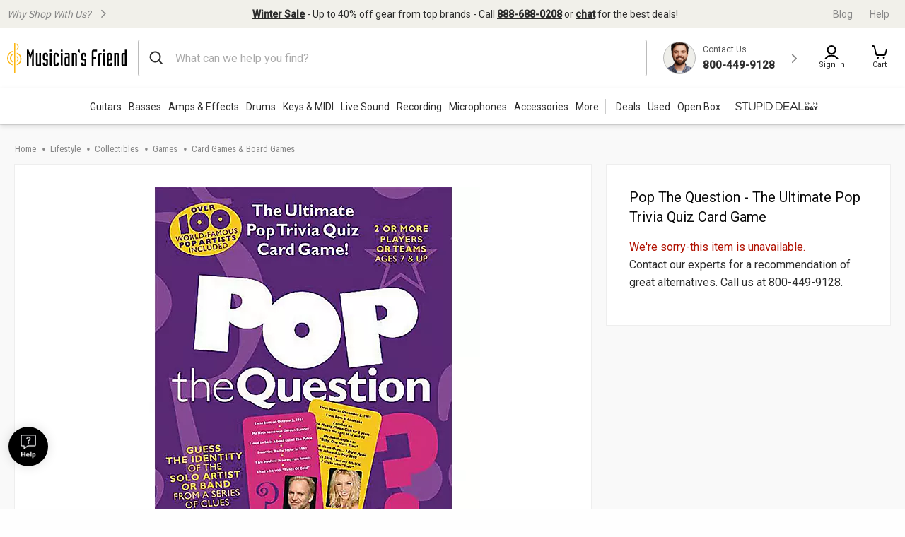

--- FILE ---
content_type: application/javascript
request_url: https://www.musiciansfriend.com/RQAnmZl-xE/1h/FLVLaI6n/ihzEktGwJ6pmS6t39u/c3wnAQ/AmNncg/89QD4B
body_size: 174657
content:
(function(){if(typeof Array.prototype.entries!=='function'){Object.defineProperty(Array.prototype,'entries',{value:function(){var index=0;const array=this;return {next:function(){if(index<array.length){return {value:[index,array[index++]],done:false};}else{return {done:true};}},[Symbol.iterator]:function(){return this;}};},writable:true,configurable:true});}}());(function(){hh();QUg();gUg();var Nq=function V1(j1,zU){'use strict';var Up=V1;switch(j1){case G3:{var bq=function(Nd,m1){ZU.push(d9);if(E9(jb)){for(var Xt=MV[AJ];RJ(Xt,xJ);++Xt){if(RJ(Xt,MV[fd])||lV(Xt,Z9)||lV(Xt,Lf)||lV(Xt,OV)){p6[Xt]=Hd(MV[hJ]);}else{p6[Xt]=jb[Xq()[QU(VN)](Yq,CU)];jb+=QM[Xq()[QU(Qq)].call(null,VU,mU)][n9()[hV(q8)](sj,j6,Tp)](Xt);}}}var l2=J6(typeof B6()[ct(Sd)],A8([],[][[]]))?B6()[ct(fd)].call(null,c9,Q9,K1):B6()[ct(P1)](G6,sV,dU);for(var A7=VN;RJ(A7,Nd[Xq()[QU(VN)].apply(null,[Yq,CU])]);A7++){var Ff=Nd[lV(typeof Q6()[O9(E6)],'undefined')?Q6()[O9(Gb)](fq,E9({}),Bq,pI):Q6()[O9(AJ)].apply(null,[Hm,E6,H6,Hm])](A7);var Od=bt(G2(m1,P1),MV[Sq]);m1*=ND[db()[qq(VN)].call(null,OV,Qq,Ym,lm,N9)]();m1&=MV[r8];m1+=ND[Cd()[xq(hJ)].call(null,lm,PU,CU,j6,E9(AJ),Qq)]();m1&=MV[Ym];var Oq=p6[Nd[Q6()[O9(bN)].call(null,G6,Ap,gp,n6)](A7)];if(lV(typeof Ff[n9()[hV(E6)](F9,JJ,Sj)],p2()[mb(q8)](E9(VN),C8,bV))){var RU=Ff[n9()[hV(E6)](F9,Sq,Sj)](VN);if(VJ(RU,jj)&&RJ(RU,xJ)){Oq=p6[RU];}}if(VJ(Oq,VN)){var Mm=Am(Od,jb[lV(typeof Xq()[QU(rb)],'undefined')?Xq()[QU(Sq)].apply(null,[Kf,T6]):Xq()[QU(VN)](Yq,CU)]);Oq+=Mm;Oq%=jb[Xq()[QU(VN)].apply(null,[Yq,CU])];Ff=jb[Oq];}l2+=Ff;}var rU;return ZU.pop(),rU=l2,rU;};var q2=function(RI){var Ct=[0x428a2f98,0x71374491,0xb5c0fbcf,0xe9b5dba5,0x3956c25b,0x59f111f1,0x923f82a4,0xab1c5ed5,0xd807aa98,0x12835b01,0x243185be,0x550c7dc3,0x72be5d74,0x80deb1fe,0x9bdc06a7,0xc19bf174,0xe49b69c1,0xefbe4786,0x0fc19dc6,0x240ca1cc,0x2de92c6f,0x4a7484aa,0x5cb0a9dc,0x76f988da,0x983e5152,0xa831c66d,0xb00327c8,0xbf597fc7,0xc6e00bf3,0xd5a79147,0x06ca6351,0x14292967,0x27b70a85,0x2e1b2138,0x4d2c6dfc,0x53380d13,0x650a7354,0x766a0abb,0x81c2c92e,0x92722c85,0xa2bfe8a1,0xa81a664b,0xc24b8b70,0xc76c51a3,0xd192e819,0xd6990624,0xf40e3585,0x106aa070,0x19a4c116,0x1e376c08,0x2748774c,0x34b0bcb5,0x391c0cb3,0x4ed8aa4a,0x5b9cca4f,0x682e6ff3,0x748f82ee,0x78a5636f,0x84c87814,0x8cc70208,0x90befffa,0xa4506ceb,0xbef9a3f7,0xc67178f2];var Mp=0x6a09e667;var wV=0xbb67ae85;var SJ=0x3c6ef372;var SV=0xa54ff53a;var CI=0x510e527f;var l1=0x9b05688c;var Ad=0x1f83d9ab;var At=0x5be0cd19;var vN=Eq(RI);var D1=vN["length"]*8;vN+=QM["String"]["fromCharCode"](0x80);var mf=vN["length"]/4+2;var Lq=QM["Math"]["ceil"](mf/16);var B9=new (QM["Array"])(Lq);for(var rt=0;rt<Lq;rt++){B9[rt]=new (QM["Array"])(16);for(var EJ=0;EJ<16;EJ++){B9[rt][EJ]=vN["charCodeAt"](rt*64+EJ*4)<<24|vN["charCodeAt"](rt*64+EJ*4+1)<<16|vN["charCodeAt"](rt*64+EJ*4+2)<<8|vN["charCodeAt"](rt*64+EJ*4+3)<<0;}}var kI=D1/QM["Math"]["pow"](2,32);B9[Lq-1][14]=QM["Math"]["floor"](kI);B9[Lq-1][15]=D1;for(var ff=0;ff<Lq;ff++){var UV=new (QM["Array"])(64);var Lb=Mp;var cb=wV;var sp=SJ;var T8=SV;var Tq=CI;var P8=l1;var U8=Ad;var TU=At;for(var Lm=0;Lm<64;Lm++){var Vt=void 0,I2=void 0,O2=void 0,Nj=void 0,D9=void 0,zI=void 0;if(Lm<16)UV[Lm]=B9[ff][Lm];else{Vt=M9(UV[Lm-15],7)^M9(UV[Lm-15],18)^UV[Lm-15]>>>3;I2=M9(UV[Lm-2],17)^M9(UV[Lm-2],19)^UV[Lm-2]>>>10;UV[Lm]=UV[Lm-16]+Vt+UV[Lm-7]+I2;}I2=M9(Tq,6)^M9(Tq,11)^M9(Tq,25);O2=Tq&P8^~Tq&U8;Nj=TU+I2+O2+Ct[Lm]+UV[Lm];Vt=M9(Lb,2)^M9(Lb,13)^M9(Lb,22);D9=Lb&cb^Lb&sp^cb&sp;zI=Vt+D9;TU=U8;U8=P8;P8=Tq;Tq=T8+Nj>>>0;T8=sp;sp=cb;cb=Lb;Lb=Nj+zI>>>0;}Mp=Mp+Lb;wV=wV+cb;SJ=SJ+sp;SV=SV+T8;CI=CI+Tq;l1=l1+P8;Ad=Ad+U8;At=At+TU;}return [Mp>>24&0xff,Mp>>16&0xff,Mp>>8&0xff,Mp&0xff,wV>>24&0xff,wV>>16&0xff,wV>>8&0xff,wV&0xff,SJ>>24&0xff,SJ>>16&0xff,SJ>>8&0xff,SJ&0xff,SV>>24&0xff,SV>>16&0xff,SV>>8&0xff,SV&0xff,CI>>24&0xff,CI>>16&0xff,CI>>8&0xff,CI&0xff,l1>>24&0xff,l1>>16&0xff,l1>>8&0xff,l1&0xff,Ad>>24&0xff,Ad>>16&0xff,Ad>>8&0xff,Ad&0xff,At>>24&0xff,At>>16&0xff,At>>8&0xff,At&0xff];};var C9=function(){var OI=Aq();var j8=-1;if(OI["indexOf"]('Trident/7.0')>-1)j8=11;else if(OI["indexOf"]('Trident/6.0')>-1)j8=10;else if(OI["indexOf"]('Trident/5.0')>-1)j8=9;else j8=0;return j8>=9;};var Rp=function(){var Km=Im();var IU=QM["Object"]["prototype"]["hasOwnProperty"].call(QM["Navigator"]["prototype"],'mediaDevices');var KV=QM["Object"]["prototype"]["hasOwnProperty"].call(QM["Navigator"]["prototype"],'serviceWorker');var H8=! !QM["window"]["browser"];var Ej=typeof QM["ServiceWorker"]==='function';var SN=typeof QM["ServiceWorkerContainer"]==='function';var Kp=typeof QM["frames"]["ServiceWorkerRegistration"]==='function';var qj=QM["window"]["location"]&&QM["window"]["location"]["protocol"]==='http:';var ZI=Km&&(!IU||!KV||!Ej||!H8||!SN||!Kp)&&!qj;return ZI;};var Im=function(){var b8=Aq();var f2=/(iPhone|iPad).*AppleWebKit(?!.*(Version|CriOS))/i["test"](b8);var Qf=QM["navigator"]["platform"]==='MacIntel'&&QM["navigator"]["maxTouchPoints"]>1&&/(Safari)/["test"](b8)&&!QM["window"]["MSStream"]&&typeof QM["navigator"]["standalone"]!=='undefined';return f2||Qf;};var dJ=function(JN){var NI=QM["Math"]["floor"](QM["Math"]["random"]()*100000+10000);var wj=QM["String"](JN*NI);var n2=0;var Fq=[];var R9=wj["length"]>=18?true:false;while(Fq["length"]<6){Fq["push"](QM["parseInt"](wj["slice"](n2,n2+2),10));n2=R9?n2+3:n2+2;}var Vp=I6(Fq);return [NI,Vp];};var Bj=function(wb){if(wb===null||wb===undefined){return 0;}var l8=function Z2(VV){return wb["toLowerCase"]()["includes"](VV["toLowerCase"]());};var v6=0;(Bf&&Bf["fields"]||[])["some"](function(d6){var vU=d6["type"];var UI=d6["labels"];if(UI["some"](l8)){v6=T9[vU];if(d6["extensions"]&&d6["extensions"]["labels"]&&d6["extensions"]["labels"]["some"](function(t6){return wb["toLowerCase"]()["includes"](t6["toLowerCase"]());})){v6=T9[d6["extensions"]["type"]];}return true;}return false;});return v6;};var JI=function(q1){if(q1===undefined||q1==null){return false;}var PV=function BU(FV){return q1["toLowerCase"]()===FV["toLowerCase"]();};return qd["some"](PV);};var KL=function(fw){try{var vv=new (QM["Set"])(QM["Object"]["values"](T9));return fw["split"](';')["some"](function(RP){var Ul=RP["split"](',');var cw=QM["Number"](Ul[Ul["length"]-1]);return vv["has"](cw);});}catch(QK){return false;}};var qL=function(vL){var hP='';var Xk=0;if(vL==null||QM["document"]["activeElement"]==null){return T4(KH,["elementFullId",hP,"elementIdType",Xk]);}var SY=['id','name','for','placeholder','aria-label','aria-labelledby'];SY["forEach"](function(lv){if(!vL["hasAttribute"](lv)||hP!==''&&Xk!==0){return;}var b4=vL["getAttribute"](lv);if(hP===''&&(b4!==null||b4!==undefined)){hP=b4;}if(Xk===0){Xk=Bj(b4);}});return T4(KH,["elementFullId",hP,"elementIdType",Xk]);};var Zw=function(dQ){var p4;if(dQ==null){p4=QM["document"]["activeElement"];}else p4=dQ;if(QM["document"]["activeElement"]==null)return -1;var j4=p4["getAttribute"]('name');if(j4==null){var Mz=p4["getAttribute"]('id');if(Mz==null)return -1;else return Fw(Mz);}return Fw(j4);};var BG=function(zG){var jl=-1;var FL=[];if(! !zG&&typeof zG==='string'&&zG["length"]>0){var YN=zG["split"](';');if(YN["length"]>1&&YN[YN["length"]-1]===''){YN["pop"]();}jl=QM["Math"]["floor"](QM["Math"]["random"]()*YN["length"]);var n4=YN[jl]["split"](',');for(var Qv in n4){if(!QM["isNaN"](n4[Qv])&&!QM["isNaN"](QM["parseInt"](n4[Qv],10))){FL["push"](n4[Qv]);}}}else{var L4=QM["String"](dk(1,5));var ln='1';var wY=QM["String"](dk(20,70));var Pw=QM["String"](dk(100,300));var BL=QM["String"](dk(100,300));FL=[L4,ln,wY,Pw,BL];}return [jl,FL];};var AQ=function(wP,GQ){var QN=typeof wP==='string'&&wP["length"]>0;var v0=!QM["isNaN"](GQ)&&(QM["Number"](GQ)===-1||lk()<QM["Number"](GQ));if(!(QN&&v0)){return false;}var jw='^([a-fA-F0-9]{31,32})$';return wP["search"](jw)!==-1;};var pG=function(Fk,Gn,X0){var dG;do{dG=Yk(mh,[Fk,Gn]);}while(lV(Am(dG,X0),MV[AJ]));return dG;};var DB=function(Pk){var Y0=Im(Pk);ZU.push(Vw);var Dl=QM[p2()[mb(Sd)](hQ,c9,L5)][Xq()[QU(fY)].apply(null,[DY,Ak])][B6()[ct(V0)].call(null,Vk,qk,Qq)].call(QM[J6(typeof n9()[hV(j6)],'undefined')?n9()[hV(GY)](Sz,Ls,xP):n9()[hV(r8)](Ol,B5,ZY)][Xq()[QU(fY)](DY,Ak)],J6(typeof nL()[WG(Ym)],'undefined')?nL()[WG(j6)](fY,Gb,jP,LK):nL()[WG(fd)](j6,IY,Z5,xk));var Kv=QM[p2()[mb(Sd)](fY,c9,L5)][J6(typeof Xq()[QU(Ow)],A8('',[][[]]))?Xq()[QU(fY)](DY,Ak):Xq()[QU(Sq)].call(null,Qr,Yn)][lV(typeof B6()[ct(Lf)],A8([],[][[]]))?B6()[ct(P1)].call(null,CU,Aw,Tk):B6()[ct(V0)](PK,qk,Qq)].call(QM[n9()[hV(GY)](Sz,QG,xP)][Xq()[QU(fY)].apply(null,[DY,Ak])],Q6()[O9(Tn)](pQ,b0,Mk,fq));var GP=E9(E9(QM[p2()[mb(fd)](AK,LL,nr)][Cd()[xq(Sd)].call(null,pk,k0,C0,Rv,mU,Ym)]));var mz=lV(typeof QM[nL()[WG(nQ)].call(null,F0,j6,Uk,vl)],p2()[mb(q8)].call(null,VN,C8,pO));var vY=lV(typeof QM[Q6()[O9(w0)](Gk,bw,HU,Ap)],p2()[mb(q8)](OQ,C8,pO));var ZB=lV(typeof QM[p2()[mb(tQ)](Ap,S0,nl)][db()[qq(Sd)](R5,Tr,R5,Uk,E9(VN))],J6(typeof p2()[mb(Ow)],A8('',[][[]]))?p2()[mb(q8)](E9({}),C8,pO):p2()[mb(mU)](Vk,Z9,qk));var WP=QM[p2()[mb(fd)](n6,LL,nr)][J6(typeof nL()[WG(j6)],'undefined')?nL()[WG(q8)](CU,P1,sl,PP):nL()[WG(fd)].call(null,Qq,Sw,P4,vK)]&&lV(QM[p2()[mb(fd)](V0,LL,nr)][J6(typeof nL()[WG(j6)],A8(B6()[ct(fd)](VP,sv,K1),[][[]]))?nL()[WG(q8)](Ew,P1,sl,PP):nL()[WG(fd)].call(null,Ts,kw,JG,JQ)][p2()[mb(MK)].call(null,q8,bK,Qs)],B6()[ct(Tn)].apply(null,[Mw,Qk,sB]));var bG=Y0&&(E9(Dl)||E9(Kv)||E9(mz)||E9(GP)||E9(vY)||E9(ZB))&&E9(WP);var p0;return ZU.pop(),p0=bG,p0;};var f5=function(mB){ZU.push(Tw);var T0;return T0=xY()[J6(typeof Q6()[O9(kK)],'undefined')?Q6()[O9(Yw)](U5,kK,Zj,bw):Q6()[O9(Gb)].apply(null,[Cv,Tn,CL,E9(E9(VN))])](function Mv(QQ){ZU.push(fL);while(MV[hJ])switch(QQ[HY()[Jr(q8)].call(null,nQ,Ls,E9([]),Gp,fd,N9)]=QQ[Q6()[O9(Jw)](I0,kK,mJ,Tn)]){case VN:if(vB(gP()[On(nQ)].apply(null,[Z9,Tn,F0,tb,j6]),QM[B6()[ct(w0)](V0,vd,hG)])){QQ[Q6()[O9(Jw)](I0,vQ,mJ,Xv)]=hJ;break;}{var vn;return vn=QQ[Xq()[QU(v4)](qU,xw)](lV(typeof Xq()[QU(C0)],A8([],[][[]]))?Xq()[QU(Sq)](sw,O5):Xq()[QU(K1)](Bt,V0),null),ZU.pop(),vn;}case hJ:{var Il;return Il=QQ[Xq()[QU(v4)](qU,xw)](Xq()[QU(K1)].apply(null,[Bt,V0]),QM[B6()[ct(w0)].call(null,fq,vd,hG)][gP()[On(nQ)].apply(null,[Z9,Ym,I0,tb,j6])][p2()[mb(Ap)].call(null,M5,jk,IN)](mB)),ZU.pop(),Il;}case fY:case lV(typeof gP()[On(j6)],A8(B6()[ct(fd)](EG,K3,K1),[][[]]))?gP()[On(P1)](A4,bN,E9(E9(AJ)),fK,BQ):gP()[On(Sd)](cG,w0,W5,Yf,fY):{var nn;return nn=QQ[p2()[mb(N9)](q8,Hw,Qp)](),ZU.pop(),nn;}}ZU.pop();},null,null,null,QM[Xq()[QU(b0)].apply(null,[bn,F9])]),ZU.pop(),T0;};var Kl=function(){if(E9(dO)){}else if(E9(E9(g7))){}else if(E9([])){}else if(E9(E9(dO))){return function Cw(Sl){ZU.push(Vs);var nk=QM[B6()[ct(R5)](E9(VN),zq,HK)](Aq());var UG=QM[J6(typeof B6()[ct(j6)],A8('',[][[]]))?B6()[ct(R5)](fY,zq,HK):B6()[ct(P1)](nQ,PY,gk)](Sl[lV(typeof Xq()[QU(GY)],A8([],[][[]]))?Xq()[QU(Sq)](Ck,fP):Xq()[QU(GY)](CY,OY)]);var O4;return O4=lP(A8(nk,UG))[lV(typeof p2()[mb(sG)],A8([],[][[]]))?p2()[mb(mU)].apply(null,[hz,Tz,mw]):p2()[mb(w0)].call(null,I0,hQ,In)](),ZU.pop(),O4;};}else{}};var QP=function(){ZU.push(cl);try{var xG=ZU.length;var Ln=E9(E9(g7));var rr=D5();var hK=cn()[n9()[hV(PK)].call(null,bw,B5,Ol)](new (QM[HY()[Jr(E6)].call(null,Gk,Kw,G6,lQ,r8,JJ)])(p2()[mb(HK)].call(null,HK,Hm,jU),Q6()[O9(Zv)].call(null,Mw,E9([]),A6,PK)),n9()[hV(gw)].apply(null,[zQ,r8,wf]));var Js=D5();var wN=jv(Js,rr);var DG;return DG=T4(KH,[J6(typeof B6()[ct(kK)],A8([],[][[]]))?B6()[ct(N9)](GY,qz,mU):B6()[ct(P1)].apply(null,[E9(VN),Vv,Jz]),hK,n9()[hV(HK)].apply(null,[qK,LB,Iw]),wN]),ZU.pop(),DG;}catch(Fz){ZU.splice(jv(xG,AJ),Infinity,cl);var tn;return ZU.pop(),tn={},tn;}ZU.pop();};var cn=function(){ZU.push(R0);var XL=QM[p2()[mb(c9)](EG,j6,A9)][Xq()[QU(gw)](V8,c9)]?QM[p2()[mb(c9)].apply(null,[c9,j6,A9])][Xq()[QU(gw)](V8,c9)]:Hd(AJ);var lN=QM[J6(typeof p2()[mb(Ts)],A8('',[][[]]))?p2()[mb(c9)].apply(null,[GY,j6,A9]):p2()[mb(mU)](C8,tP,hs)][n9()[hV(Ts)](OV,E9([]),Xs)]?QM[p2()[mb(c9)].apply(null,[VP,j6,A9])][n9()[hV(Ts)].call(null,OV,mU,Xs)]:Hd(MV[hJ]);var b5=QM[B6()[ct(w0)](c9,z6,hG)][Xq()[QU(HK)](nt,tQ)]?QM[B6()[ct(w0)](E9({}),z6,hG)][Xq()[QU(HK)](nt,tQ)]:Hd(AJ);var K0=QM[lV(typeof B6()[ct(PK)],A8('',[][[]]))?B6()[ct(P1)](E9([]),zQ,kP):B6()[ct(w0)](fd,z6,hG)][B6()[ct(gw)](bw,cI,F0)]?QM[J6(typeof B6()[ct(f0)],'undefined')?B6()[ct(w0)](Tn,z6,hG):B6()[ct(P1)](Mw,nK,hs)][J6(typeof B6()[ct(sG)],A8('',[][[]]))?B6()[ct(gw)](R5,cI,F0):B6()[ct(P1)](LB,vr,Sz)]():Hd(AJ);var RG=QM[lV(typeof B6()[ct(cG)],A8('',[][[]]))?B6()[ct(P1)].apply(null,[sG,J0,d5]):B6()[ct(w0)].call(null,E9(E9(AJ)),z6,hG)][Q6()[O9(N9)].apply(null,[n6,gw,CV,rb])]?QM[B6()[ct(w0)].apply(null,[zQ,z6,hG])][J6(typeof Q6()[O9(Qq)],'undefined')?Q6()[O9(N9)](n6,Qq,CV,Hw):Q6()[O9(Gb)](I4,r8,OG,E9(VN))]:Hd(AJ);var BB=Hd(AJ);var Ur=[B6()[ct(fd)](Zv,Zt,K1),BB,lV(typeof B6()[ct(zQ)],A8('',[][[]]))?B6()[ct(P1)].apply(null,[CU,bP,JP]):B6()[ct(HK)](E9(E9(AJ)),cU,AK),Yk(vO,[]),Yk(gx,[]),Yk(DX,[]),Yk(vD,[]),Yk(Wg,[]),Yk(dO,[]),XL,lN,b5,K0,RG];var YY;return YY=Ur[lV(typeof p2()[mb(Jw)],A8([],[][[]]))?p2()[mb(mU)](jj,Lk,rY):p2()[mb(cG)].apply(null,[Ap,Ls,fN])](n9()[hV(rb)](B5,Qq,OG)),ZU.pop(),YY;};var G0=function(){ZU.push(NQ);var vw;return vw=Yk(nE,[QM[p2()[mb(fd)](E9([]),LL,XY)]]),ZU.pop(),vw;};var Ir=function(){var ZP=[DQ,F5];ZU.push(ks);var Ik=kr(rK);if(J6(Ik,E9(E9(g7)))){try{var CB=ZU.length;var Rk=E9({});var Yl=QM[J6(typeof Xq()[QU(r8)],'undefined')?Xq()[QU(n6)](Vn,v4):Xq()[QU(Sq)].call(null,mn,YK)](Ik)[p2()[mb(zQ)].call(null,Ew,wL,hp)](Q6()[O9(Ap)].call(null,OQ,WL,Gl,Z9));if(VJ(Yl[Xq()[QU(VN)].call(null,pB,CU)],ND[J6(typeof B6()[ct(Yw)],A8([],[][[]]))?B6()[ct(Hw)].apply(null,[zQ,Gw,pQ]):B6()[ct(P1)](V0,El,YQ)]())){var d0=QM[Xq()[QU(Sd)](k6,ww)](Yl[hJ],Sd);d0=QM[Q6()[O9(v4)].apply(null,[fY,HK,kl,EG])](d0)?DQ:d0;ZP[MV[AJ]]=d0;}}catch(Un){ZU.splice(jv(CB,AJ),Infinity,ks);}}var LN;return ZU.pop(),LN=ZP,LN;};var Ev=function(){var dw=[Hd(AJ),Hd(AJ)];ZU.push(IQ);var bk=kr(Rs);if(J6(bk,E9(dO))){try{var RQ=ZU.length;var Yv=E9(E9(g7));var Qn=QM[Xq()[QU(n6)].call(null,T5,v4)](bk)[p2()[mb(zQ)].apply(null,[bK,wL,w9])](Q6()[O9(Ap)](OQ,Hw,jN,Z9));if(VJ(Qn[Xq()[QU(VN)](X8,CU)],fd)){var Vl=QM[J6(typeof Xq()[QU(Hm)],'undefined')?Xq()[QU(Sd)].apply(null,[v9,ww]):Xq()[QU(Sq)](tG,Sz)](Qn[AJ],Sd);var dv=QM[Xq()[QU(Sd)](v9,ww)](Qn[fY],MV[Ow]);Vl=QM[J6(typeof Q6()[O9(b0)],A8([],[][[]]))?Q6()[O9(v4)].apply(null,[fY,E9({}),R1,V0]):Q6()[O9(Gb)].apply(null,[Z4,Gk,Ew,E9(E9([]))])](Vl)?Hd(AJ):Vl;dv=QM[Q6()[O9(v4)](fY,OV,R1,EG)](dv)?Hd(AJ):dv;dw=[dv,Vl];}}catch(r5){ZU.splice(jv(RQ,AJ),Infinity,IQ);}}var gK;return ZU.pop(),gK=dw,gK;};var VG=function(){ZU.push(xJ);var Y5=B6()[ct(fd)].call(null,R5,Dr,K1);var BK=kr(Rs);if(BK){try{var ZK=ZU.length;var Br=E9(dO);var BN=QM[lV(typeof Xq()[QU(C0)],'undefined')?Xq()[QU(Sq)](cQ,m5):Xq()[QU(n6)](Tk,v4)](BK)[p2()[mb(zQ)].call(null,HK,wL,Zd)](Q6()[O9(Ap)](OQ,bw,d5,C8));Y5=BN[VN];}catch(AB){ZU.splice(jv(ZK,AJ),Infinity,xJ);}}var L0;return ZU.pop(),L0=Y5,L0;};var pz=function(){var HG=kr(Rs);ZU.push(wQ);if(HG){try{var gQ=ZU.length;var AN=E9([]);var Sr=QM[Xq()[QU(n6)].apply(null,[UQ,v4])](HG)[p2()[mb(zQ)](zQ,wL,O8)](Q6()[O9(Ap)].call(null,OQ,C8,Q7,OQ));if(VJ(Sr[lV(typeof Xq()[QU(Z9)],A8('',[][[]]))?Xq()[QU(Sq)].apply(null,[Uz,OQ]):Xq()[QU(VN)](Lj,CU)],P1)){var E5=QM[Xq()[QU(Sd)].call(null,BI,ww)](Sr[MV[kK]],MV[Ow]);var Ms;return Ms=QM[Q6()[O9(v4)].apply(null,[fY,bs,H6,pP])](E5)||lV(E5,Hd(AJ))?Hd(MV[hJ]):E5,ZU.pop(),Ms;}}catch(GG){ZU.splice(jv(gQ,AJ),Infinity,wQ);var PB;return ZU.pop(),PB=Hd(AJ),PB;}}var LG;return ZU.pop(),LG=Hd(AJ),LG;};var dl=function(){ZU.push(OP);var zn=kr(Rs);if(zn){try{var NB=ZU.length;var GB=E9({});var U0=QM[Xq()[QU(n6)](sL,v4)](zn)[lV(typeof p2()[mb(hJ)],'undefined')?p2()[mb(mU)].call(null,E9(AJ),Qw,wG):p2()[mb(zQ)].call(null,PK,wL,f6)](Q6()[O9(Ap)](OQ,P5,Wl,Yw));if(lV(U0[Xq()[QU(VN)](jG,CU)],P1)){var gB;return ZU.pop(),gB=U0[r8],gB;}}catch(Ns){ZU.splice(jv(NB,AJ),Infinity,OP);var j5;return ZU.pop(),j5=null,j5;}}var An;return ZU.pop(),An=null,An;};var Xz=function(SQ,ps){ZU.push(t4);for(var KP=VN;RJ(KP,ps[J6(typeof Xq()[QU(jj)],'undefined')?Xq()[QU(VN)].call(null,x6,CU):Xq()[QU(Sq)].call(null,zw,CU)]);KP++){var Zn=ps[KP];Zn[lV(typeof B6()[ct(Lf)],'undefined')?B6()[ct(P1)](E9(E9([])),q0,Rv):B6()[ct(E6)](Hw,V6,KG)]=Zn[B6()[ct(E6)](AK,V6,KG)]||E9(E9(g7));Zn[p2()[mb(sG)].apply(null,[E9(E9(VN)),RL,qI])]=E9(E9(dO));if(vB(Cd()[xq(AJ)](zr,E0,c0,t5,K1,Sq),Zn))Zn[p2()[mb(E6)].apply(null,[hk,q8,Sb])]=E9(g7);QM[p2()[mb(Sd)](r8,c9,L1)][B6()[ct(q8)](Jw,pt,j6)](SQ,A5(Zn[lV(typeof Xq()[QU(V0)],'undefined')?Xq()[QU(Sq)].apply(null,[Hs,XG]):Xq()[QU(ml)].call(null,CK,w0)]),Zn);}ZU.pop();};var Wn=function(Lw,Sk,N4){ZU.push(S5);if(Sk)Xz(Lw[Xq()[QU(fY)].apply(null,[gL,Ak])],Sk);if(N4)Xz(Lw,N4);QM[p2()[mb(Sd)].call(null,pI,c9,Ws)][B6()[ct(q8)](E9(E9(VN)),EQ,j6)](Lw,Xq()[QU(fY)](gL,Ak),T4(KH,[p2()[mb(E6)](E9(E9({})),q8,sP),E9(dO)]));var Cz;return ZU.pop(),Cz=Lw,Cz;};var A5=function(nG){ZU.push(tK);var bl=RK(nG,B6()[ct(zQ)].call(null,E9(E9([])),Fj,jj));var dn;return dn=qP(J6(typeof Xq()[QU(kK)],A8('',[][[]]))?Xq()[QU(lK)].apply(null,[M8,J5]):Xq()[QU(Sq)](bY,vG),UY(bl))?bl:QM[Xq()[QU(Qq)](Av,mU)](bl),ZU.pop(),dn;};var RK=function(lG,lr){ZU.push(Mr);if(PN(lV(typeof B6()[ct(V0)],A8('',[][[]]))?B6()[ct(P1)].apply(null,[Sd,FB,XG]):B6()[ct(f0)](hk,nf,P0),UY(lG))||E9(lG)){var XB;return ZU.pop(),XB=lG,XB;}var mK=lG[QM[B6()[ct(B5)](wG,dq,Gb)][Xq()[QU(C8)](GI,wB)]];if(J6(z4(MV[AJ]),mK)){var O0=mK.call(lG,lr||Q6()[O9(Ym)](Ym,Rv,kb,E9(VN)));if(PN(lV(typeof B6()[ct(kQ)],'undefined')?B6()[ct(P1)](N9,JY,Vz):B6()[ct(f0)](pI,nf,P0),UY(O0))){var Uv;return ZU.pop(),Uv=O0,Uv;}throw new (QM[B6()[ct(cG)](C8,Db,Zv)])(n9()[hV(Vk)].apply(null,[gv,zQ,rf]));}var RY;return RY=(lV(B6()[ct(zQ)](ml,Lt,jj),lr)?QM[Xq()[QU(Qq)].apply(null,[lY,mU])]:QM[gP()[On(VN)](mG,FP,E9(E9(AJ)),qQ,r8)])(lG),ZU.pop(),RY;};var NP=function(ZG){ZU.push(xB);if(E9(ZG)){l5=ND[nL()[WG(V0)](P5,fd,hr,hY)]();nv=Kw;SK=R5;pn=MV[Jw];TG=rb;tB=MV[Jw];Rw=rb;dK=rb;kG=rb;}ZU.pop();};var MB=function(){ZU.push(hY);Rl=B6()[ct(fd)].call(null,dB,WB,K1);Us=VN;g5=VN;HB=VN;Y4=B6()[ct(fd)](EG,WB,K1);Q5=VN;xK=VN;cs=VN;ds=B6()[ct(fd)](zQ,WB,K1);fB=VN;YP=VN;zP=VN;rw=VN;ZU.pop();sK=VN;H4=VN;};var SL=function(){ZU.push(Ys);IP=VN;s4=B6()[ct(fd)].call(null,Qq,q4,K1);zk={};XK=B6()[ct(fd)](AK,q4,K1);Fs=VN;ZU.pop();hB=MV[AJ];};var w4=function(Mn,Vr,TY){ZU.push(jL);try{var nY=ZU.length;var p5=E9(E9(g7));var TB=MV[AJ];var jQ=E9(dO);if(J6(Vr,MV[hJ])&&VJ(g5,SK)){if(E9(q5[p2()[mb(dB)](E9(AJ),TP,W0)])){jQ=E9(E9({}));q5[p2()[mb(dB)](pP,TP,W0)]=E9(E9([]));}var pK;return pK=T4(KH,[Cd()[xq(j6)](qk,RL,AK,VP,lK,hJ),TB,Xq()[QU(bs)](PL,Hm),jQ,B6()[ct(Vk)].call(null,mU,UP,v4),Us]),ZU.pop(),pK;}if(lV(Vr,AJ)&&RJ(Us,nv)||J6(Vr,MV[hJ])&&RJ(g5,SK)){var Wv=Mn?Mn:QM[p2()[mb(fd)](Ew,LL,vs)][p2()[mb(LB)].apply(null,[sG,Z9,WV])];var MY=Hd(AJ);var cL=Hd(AJ);if(Wv&&Wv[p2()[mb(AK)](E9(E9(AJ)),WL,BY)]&&Wv[HY()[Jr(V0)].call(null,Hw,nP,gw,RB,Sq,f0)]){MY=QM[Xq()[QU(bN)](Ol,Ew)][B6()[ct(Rv)].apply(null,[E6,MQ,fs])](Wv[p2()[mb(AK)](Tn,WL,BY)]);cL=QM[lV(typeof Xq()[QU(lK)],'undefined')?Xq()[QU(Sq)].apply(null,[H0,HL]):Xq()[QU(bN)](Ol,Ew)][B6()[ct(Rv)].call(null,q8,MQ,fs)](Wv[HY()[Jr(V0)].call(null,P0,nP,Hm,RB,Sq,R5)]);}else if(Wv&&Wv[Xq()[QU(dB)](nl,LB)]&&Wv[J6(typeof p2()[mb(W5)],A8([],[][[]]))?p2()[mb(wG)].apply(null,[E9(VN),xw,s2]):p2()[mb(mU)](hJ,VY,kL)]){MY=QM[Xq()[QU(bN)](Ol,Ew)][J6(typeof B6()[ct(j6)],A8([],[][[]]))?B6()[ct(Rv)].apply(null,[G6,MQ,fs]):B6()[ct(P1)].apply(null,[Z9,IG,Ww])](Wv[Xq()[QU(dB)](nl,LB)]);cL=QM[Xq()[QU(bN)].call(null,Ol,Ew)][B6()[ct(Rv)].call(null,E9(VN),MQ,fs)](Wv[J6(typeof p2()[mb(C0)],A8('',[][[]]))?p2()[mb(wG)](E9(E9([])),xw,s2):p2()[mb(mU)].call(null,hQ,YK,U5)]);}var tr=Wv[B6()[ct(n6)].call(null,Ap,Es,pP)];if(qP(tr,null))tr=Wv[Xq()[QU(LB)](If,bs)];var Dz=Zw(tr);TB=jv(D5(),TY);var KK=(lV(typeof B6()[ct(kQ)],'undefined')?B6()[ct(P1)].call(null,MK,qG,tk):B6()[ct(fd)].call(null,c0,Jn,K1))[lV(typeof Q6()[O9(VN)],A8('',[][[]]))?Q6()[O9(Gb)].call(null,xQ,hz,r0,Gk):Q6()[O9(q8)].call(null,Gb,QG,B0,E9(E9({})))](rw,B6()[ct(Mw)].call(null,bs,Iz,S0))[J6(typeof Q6()[O9(fd)],'undefined')?Q6()[O9(q8)].apply(null,[Gb,fY,B0,Ew]):Q6()[O9(Gb)].apply(null,[t5,TP,C0,Mw])](Vr,B6()[ct(Mw)].apply(null,[Ts,Iz,S0]))[Q6()[O9(q8)](Gb,Xv,B0,C8)](TB,B6()[ct(Mw)](Jw,Iz,S0))[Q6()[O9(q8)](Gb,Hw,B0,Yw)](MY,B6()[ct(Mw)](OV,Iz,S0))[Q6()[O9(q8)].call(null,Gb,OQ,B0,q8)](cL);if(J6(Vr,AJ)){KK=B6()[ct(fd)].apply(null,[AJ,Jn,K1])[Q6()[O9(q8)].call(null,Gb,gw,B0,mU)](KK,B6()[ct(Mw)](hQ,Iz,S0))[Q6()[O9(q8)].call(null,Gb,hQ,B0,E9(AJ))](Dz);var wK=PN(typeof Wv[db()[qq(E6)](nQ,xv,Sq,mk,Z9)],Q6()[O9(fY)](Yw,B5,hN,Ym))?Wv[db()[qq(E6)].call(null,VN,xv,Sq,mk,Gb)]:Wv[J6(typeof n9()[hV(Z9)],A8('',[][[]]))?n9()[hV(C8)](LY,NY,CP):n9()[hV(r8)].apply(null,[hQ,E9(E9(VN)),Cs])];if(PN(wK,null)&&J6(wK,AJ))KK=B6()[ct(fd)](E6,Jn,K1)[J6(typeof Q6()[O9(w0)],A8([],[][[]]))?Q6()[O9(q8)](Gb,TP,B0,Hw):Q6()[O9(Gb)].call(null,XG,cG,U5,rb)](KK,B6()[ct(Mw)](E9(VN),Iz,S0))[Q6()[O9(q8)](Gb,Ls,B0,E9(E9(VN)))](wK);}if(PN(typeof Wv[p2()[mb(fq)](VP,LB,f4)],Q6()[O9(fY)](Yw,E9(E9(VN)),hN,E9(E9({}))))&&lV(Wv[p2()[mb(fq)].call(null,f0,LB,f4)],E9(E9(g7))))KK=B6()[ct(fd)](E9({}),Jn,K1)[Q6()[O9(q8)](Gb,w0,B0,dB)](KK,Xq()[QU(AK)](rQ,CQ));KK=B6()[ct(fd)].apply(null,[bw,Jn,K1])[Q6()[O9(q8)].call(null,Gb,wG,B0,r8)](KK,n9()[hV(rb)](B5,E9(E9(AJ)),Uz));HB=A8(A8(A8(A8(A8(HB,rw),Vr),TB),MY),cL);Rl=A8(Rl,KK);}if(lV(Vr,AJ))Us++;else g5++;rw++;var AL;return AL=T4(KH,[Cd()[xq(j6)](qk,RL,n6,w0,Xv,hJ),TB,Xq()[QU(bs)](PL,Hm),jQ,B6()[ct(Vk)].call(null,ml,UP,v4),Us]),ZU.pop(),AL;}catch(Zk){ZU.splice(jv(nY,AJ),Infinity,jL);}ZU.pop();};var Bk=function(M0,Os,gr){ZU.push(wk);try{var NK=ZU.length;var Xr=E9(dO);var EY=M0?M0:QM[p2()[mb(fd)](Hw,LL,s5)][p2()[mb(LB)].call(null,E9({}),Z9,N6)];var pw=VN;var Q0=Hd(AJ);var zN=AJ;var Bn=E9([]);if(VJ(Fs,l5)){if(E9(q5[p2()[mb(dB)].apply(null,[PK,TP,Y1])])){Bn=E9(E9({}));q5[p2()[mb(dB)](P5,TP,Y1)]=E9(E9({}));}var GL;return GL=T4(KH,[Cd()[xq(j6)](CP,RL,Ts,Ew,AK,hJ),pw,p2()[mb(G6)](JJ,Rv,Xf),Q0,lV(typeof Xq()[QU(EG)],'undefined')?Xq()[QU(Sq)](wG,Xn):Xq()[QU(bs)](mm,Hm),Bn]),ZU.pop(),GL;}if(RJ(Fs,l5)&&EY&&J6(EY[HY()[Jr(cG)](bK,F9,I0,QL,Ym,Zv)],undefined)){Q0=EY[HY()[Jr(cG)](E9(E9(VN)),F9,fd,QL,Ym,Rv)];var Ml=EY[n9()[hV(F0)](d4,HK,qY)];var Hk=EY[Xq()[QU(wG)](Z1,pQ)]?AJ:VN;var br=EY[Q6()[O9(c9)](El,q8,Rj,E9(E9([])))]?MV[hJ]:VN;var fl=EY[lV(typeof B6()[ct(MK)],A8([],[][[]]))?B6()[ct(P1)].call(null,Ow,rP,Kk):B6()[ct(ml)](Ew,Gf,PU)]?AJ:MV[AJ];var Lv=EY[lV(typeof n9()[hV(CU)],'undefined')?n9()[hV(r8)](Nl,kQ,rL):n9()[hV(W5)](ML,zQ,mv)]?AJ:VN;var C5=A8(A8(A8(wn(Hk,P1),wn(br,fd)),wn(fl,hJ)),Lv);pw=jv(D5(),gr);var pv=Zw(null);var ls=MV[AJ];if(Ml&&Q0){if(J6(Ml,VN)&&J6(Q0,VN)&&J6(Ml,Q0))Q0=Hd(AJ);else Q0=J6(Q0,VN)?Q0:Ml;}if(lV(br,VN)&&lV(fl,VN)&&lV(Lv,VN)&&VL(Q0,ND[Q6()[O9(c0)].apply(null,[kQ,E9([]),J8,tQ])]())){if(lV(Os,fY)&&VJ(Q0,jj)&&Hv(Q0,Ov))Q0=Hd(hJ);else if(VJ(Q0,lK)&&Hv(Q0,Tn))Q0=Hd(fY);else if(VJ(Q0,MV[M5])&&Hv(Q0,MV[pI]))Q0=Hd(fd);else Q0=Hd(hJ);}if(J6(pv,MG)){Ar=VN;MG=pv;}else Ar=A8(Ar,AJ);var wl=QB(Q0);if(lV(wl,VN)){var LP=B6()[ct(fd)].call(null,Ts,W3,K1)[Q6()[O9(q8)](Gb,E9(E9([])),Bb,MK)](Fs,B6()[ct(Mw)](Ew,dU,S0))[Q6()[O9(q8)].apply(null,[Gb,Z9,Bb,OV])](Os,B6()[ct(Mw)].apply(null,[AK,dU,S0]))[Q6()[O9(q8)].apply(null,[Gb,RL,Bb,w0])](pw,B6()[ct(Mw)](q8,dU,S0))[Q6()[O9(q8)](Gb,q8,Bb,Rv)](Q0,B6()[ct(Mw)](Ew,dU,S0))[Q6()[O9(q8)].apply(null,[Gb,Ls,Bb,j6])](ls,lV(typeof B6()[ct(Ap)],A8([],[][[]]))?B6()[ct(P1)](r8,cP,IB):B6()[ct(Mw)](E9(E9([])),dU,S0))[Q6()[O9(q8)].apply(null,[Gb,nQ,Bb,Gb])](C5,B6()[ct(Mw)].apply(null,[V0,dU,S0]))[Q6()[O9(q8)].apply(null,[Gb,E9([]),Bb,bs])](pv);if(J6(typeof EY[p2()[mb(fq)].apply(null,[AJ,LB,m9])],lV(typeof Q6()[O9(VN)],A8('',[][[]]))?Q6()[O9(Gb)].apply(null,[Tk,AJ,SP,c0]):Q6()[O9(fY)](Yw,bs,J2,gw))&&lV(EY[p2()[mb(fq)](W5,LB,m9)],E9(E9(g7))))LP=B6()[ct(fd)].call(null,PK,W3,K1)[lV(typeof Q6()[O9(Lf)],A8([],[][[]]))?Q6()[O9(Gb)](n5,HK,Uw,bs):Q6()[O9(q8)](Gb,gw,Bb,E9(E9([])))](LP,p2()[mb(hk)].apply(null,[E9(AJ),vQ,qr]));LP=B6()[ct(fd)](E9(VN),W3,K1)[Q6()[O9(q8)].call(null,Gb,E9({}),Bb,kK)](LP,n9()[hV(rb)].apply(null,[B5,Ow,tK]));XK=A8(XK,LP);hB=A8(A8(A8(A8(A8(A8(hB,Fs),Os),pw),Q0),C5),pv);}else zN=VN;}if(zN&&EY&&EY[J6(typeof HY()[Jr(nQ)],'undefined')?HY()[Jr(cG)](JJ,F9,W5,QL,Ym,Xv):HY()[Jr(Gb)](K1,Fl,Gk,F4,hl,b0)]){Fs++;}var PQ;return PQ=T4(KH,[lV(typeof Cd()[xq(sG)],A8(B6()[ct(fd)](t5,W3,K1),[][[]]))?Cd()[xq(bN)].apply(null,[E4,Zv,v4,vQ,rb,Pl]):Cd()[xq(j6)](CP,RL,PK,E9(AJ),E9(AJ),hJ),pw,p2()[mb(G6)].call(null,OQ,Rv,Xf),Q0,Xq()[QU(bs)].call(null,mm,Hm),Bn]),ZU.pop(),PQ;}catch(K5){ZU.splice(jv(NK,AJ),Infinity,wk);}ZU.pop();};var Sn=function(XQ,Ll,zv,LQ,cr){ZU.push(cY);try{var JL=ZU.length;var k4=E9(E9(g7));var AP=E9([]);var qn=MV[AJ];var zK=Xq()[QU(hJ)].call(null,cp,wr);var X4=zv;var HQ=LQ;if(lV(Ll,MV[hJ])&&RJ(fB,tB)||J6(Ll,AJ)&&RJ(YP,Rw)){var gs=XQ?XQ:QM[p2()[mb(fd)](WL,LL,Kn)][p2()[mb(LB)](Lf,Z9,V8)];var Wk=Hd(AJ),IK=Hd(AJ);if(gs&&gs[p2()[mb(AK)](fY,WL,bb)]&&gs[HY()[Jr(V0)](Yw,nP,E9(AJ),SP,Sq,PK)]){Wk=QM[Xq()[QU(bN)](O6,Ew)][B6()[ct(Rv)].apply(null,[FP,VE,fs])](gs[p2()[mb(AK)].apply(null,[E9(VN),WL,bb])]);IK=QM[Xq()[QU(bN)](O6,Ew)][lV(typeof B6()[ct(cG)],A8('',[][[]]))?B6()[ct(P1)].apply(null,[F0,Nw,Ez]):B6()[ct(Rv)].apply(null,[rb,VE,fs])](gs[J6(typeof HY()[Jr(hJ)],'undefined')?HY()[Jr(V0)].apply(null,[E9(E9({})),nP,E9({}),SP,Sq,bN]):HY()[Jr(Gb)](Gb,Gv,fd,nB,zY,VP)]);}else if(gs&&gs[Xq()[QU(dB)].call(null,zp,LB)]&&gs[p2()[mb(wG)](E9(E9([])),xw,jm)]){Wk=QM[Xq()[QU(bN)].apply(null,[O6,Ew])][lV(typeof B6()[ct(Xv)],A8('',[][[]]))?B6()[ct(P1)](kQ,zB,PL):B6()[ct(Rv)].call(null,VN,VE,fs)](gs[Xq()[QU(dB)].call(null,zp,LB)]);IK=QM[Xq()[QU(bN)](O6,Ew)][lV(typeof B6()[ct(bN)],A8('',[][[]]))?B6()[ct(P1)].call(null,OV,nl,tw):B6()[ct(Rv)].call(null,sG,VE,fs)](gs[p2()[mb(wG)](gw,xw,jm)]);}else if(gs&&gs[Q6()[O9(WL)].call(null,Hr,bN,TV,nQ)]&&lV(mP(gs[Q6()[O9(WL)](Hr,E9(E9({})),TV,PK)]),B6()[ct(f0)].apply(null,[fd,vq,P0]))){if(VL(gs[Q6()[O9(WL)].call(null,Hr,CU,TV,E9(AJ))][Xq()[QU(VN)](G8,CU)],MV[AJ])){var hn=gs[Q6()[O9(WL)](Hr,E9(VN),TV,Ls)][MV[AJ]];if(hn&&hn[p2()[mb(AK)].apply(null,[VP,WL,bb])]&&hn[HY()[Jr(V0)](Ap,nP,RL,SP,Sq,W5)]){Wk=QM[Xq()[QU(bN)].call(null,O6,Ew)][B6()[ct(Rv)](E9([]),VE,fs)](hn[p2()[mb(AK)].call(null,Ew,WL,bb)]);IK=QM[Xq()[QU(bN)].apply(null,[O6,Ew])][B6()[ct(Rv)](fd,VE,fs)](hn[HY()[Jr(V0)].call(null,c9,nP,E9(E9({})),SP,Sq,fY)]);}else if(hn&&hn[Xq()[QU(dB)].apply(null,[zp,LB])]&&hn[p2()[mb(wG)].call(null,tQ,xw,jm)]){Wk=QM[Xq()[QU(bN)].apply(null,[O6,Ew])][B6()[ct(Rv)](TP,VE,fs)](hn[Xq()[QU(dB)](zp,LB)]);IK=QM[Xq()[QU(bN)].call(null,O6,Ew)][B6()[ct(Rv)](j6,VE,fs)](hn[p2()[mb(wG)](tQ,xw,jm)]);}zK=J6(typeof p2()[mb(Ow)],'undefined')?p2()[mb(hJ)].apply(null,[E9(E9({})),Ym,qm]):p2()[mb(mU)].call(null,sG,Mr,Ok);}else{AP=E9(E9({}));}}if(E9(AP)){qn=jv(D5(),cr);var W4=B6()[ct(fd)](E9(E9({})),Lj,K1)[J6(typeof Q6()[O9(CU)],'undefined')?Q6()[O9(q8)].call(null,Gb,E9(E9(VN)),E2,RL):Q6()[O9(Gb)](vG,Qq,f4,bw)](H4,J6(typeof B6()[ct(Jw)],A8([],[][[]]))?B6()[ct(Mw)](q8,qQ,S0):B6()[ct(P1)](C8,NG,Bs))[Q6()[O9(q8)](Gb,MK,E2,E9(E9([])))](Ll,B6()[ct(Mw)](Gk,qQ,S0))[Q6()[O9(q8)](Gb,E9(VN),E2,cG)](qn,B6()[ct(Mw)](wG,qQ,S0))[Q6()[O9(q8)](Gb,tQ,E2,kK)](Wk,B6()[ct(Mw)](E9(AJ),qQ,S0))[J6(typeof Q6()[O9(pI)],A8([],[][[]]))?Q6()[O9(q8)].apply(null,[Gb,WL,E2,E9({})]):Q6()[O9(Gb)](ml,K1,kv,RL)](IK,B6()[ct(Mw)].call(null,Zv,qQ,S0))[Q6()[O9(q8)](Gb,n6,E2,OQ)](zK);if(PN(typeof gs[p2()[mb(fq)](V0,LB,g9)],Q6()[O9(fY)](Yw,AK,zf,Z9))&&lV(gs[p2()[mb(fq)](Hm,LB,g9)],E9([])))W4=B6()[ct(fd)].call(null,E9(VN),Lj,K1)[Q6()[O9(q8)](Gb,Ew,E2,V0)](W4,p2()[mb(hk)].apply(null,[dB,vQ,fr]));ds=B6()[ct(fd)].call(null,P5,Lj,K1)[Q6()[O9(q8)](Gb,E9(E9(VN)),E2,R5)](A8(ds,W4),n9()[hV(rb)](B5,gw,t4));zP=A8(A8(A8(A8(A8(zP,H4),Ll),qn),Wk),IK);if(lV(Ll,AJ))fB++;else YP++;H4++;X4=VN;HQ=MV[AJ];}}var tl;return tl=T4(KH,[Cd()[xq(j6)](jr,RL,bs,PK,AJ,hJ),qn,p2()[mb(t5)].call(null,fq,v4,Pq),X4,db()[qq(sG)](M5,CU,nQ,Jk,M5),HQ,lV(typeof B6()[ct(gw)],A8([],[][[]]))?B6()[ct(P1)].apply(null,[Ym,ss,Ds]):B6()[ct(C8)].call(null,E9(E9(VN)),cI,w0),AP]),ZU.pop(),tl;}catch(k5){ZU.splice(jv(JL,AJ),Infinity,cY);}ZU.pop();};var kB=function(w5,Dk,rG){ZU.push(IB);try{var sY=ZU.length;var JB=E9({});var r4=VN;var Gs=E9(dO);if(lV(Dk,AJ)&&RJ(Q5,pn)||J6(Dk,AJ)&&RJ(xK,TG)){var AY=w5?w5:QM[p2()[mb(fd)](I0,LL,kY)][p2()[mb(LB)].apply(null,[r8,Z9,Y1])];if(AY&&J6(AY[B6()[ct(F0)].apply(null,[gw,Q7,pI])],n9()[hV(hz)](TP,Lf,Hn))){Gs=E9(E9([]));var v5=Hd(AJ);var bL=Hd(MV[hJ]);if(AY&&AY[p2()[mb(AK)](Zv,WL,cz)]&&AY[HY()[Jr(V0)].call(null,dB,nP,Gb,l4,Sq,PK)]){v5=QM[Xq()[QU(bN)].call(null,XJ,Ew)][B6()[ct(Rv)](LB,wX,fs)](AY[p2()[mb(AK)].call(null,E9([]),WL,cz)]);bL=QM[Xq()[QU(bN)](XJ,Ew)][B6()[ct(Rv)](F0,wX,fs)](AY[HY()[Jr(V0)](AJ,nP,E9(VN),l4,Sq,zQ)]);}else if(AY&&AY[Xq()[QU(dB)].call(null,Fr,LB)]&&AY[p2()[mb(wG)](Gk,xw,KI)]){v5=QM[Xq()[QU(bN)](XJ,Ew)][B6()[ct(Rv)](EG,wX,fs)](AY[Xq()[QU(dB)](Fr,LB)]);bL=QM[Xq()[QU(bN)].call(null,XJ,Ew)][B6()[ct(Rv)](hQ,wX,fs)](AY[lV(typeof p2()[mb(Hm)],A8('',[][[]]))?p2()[mb(mU)].call(null,LB,tG,ws):p2()[mb(wG)].call(null,pI,xw,KI)]);}r4=jv(D5(),rG);var lB=B6()[ct(fd)].apply(null,[hQ,fL,K1])[Q6()[O9(q8)](Gb,fq,vk,E9({}))](sK,B6()[ct(Mw)].apply(null,[VP,J4,S0]))[Q6()[O9(q8)](Gb,hz,vk,N9)](Dk,B6()[ct(Mw)](Mw,J4,S0))[J6(typeof Q6()[O9(c0)],A8([],[][[]]))?Q6()[O9(q8)].call(null,Gb,hJ,vk,E9(AJ)):Q6()[O9(Gb)](Pn,E9(E9(VN)),QG,PK)](r4,B6()[ct(Mw)].call(null,bK,J4,S0))[Q6()[O9(q8)].apply(null,[Gb,VP,vk,c0])](v5,J6(typeof B6()[ct(W5)],'undefined')?B6()[ct(Mw)](c9,J4,S0):B6()[ct(P1)].apply(null,[Vk,Tl,bK]))[lV(typeof Q6()[O9(r8)],A8([],[][[]]))?Q6()[O9(Gb)].apply(null,[jB,OV,sB,PK]):Q6()[O9(q8)].apply(null,[Gb,JJ,vk,Lf])](bL);if(J6(typeof AY[p2()[mb(fq)].call(null,P1,LB,BJ)],Q6()[O9(fY)].call(null,Yw,P5,OJ,E9(E9(AJ))))&&lV(AY[p2()[mb(fq)].call(null,n6,LB,BJ)],E9({})))lB=B6()[ct(fd)].apply(null,[gw,fL,K1])[Q6()[O9(q8)](Gb,fd,vk,E9({}))](lB,p2()[mb(hk)](K1,vQ,IQ));cs=A8(A8(A8(A8(A8(cs,sK),Dk),r4),v5),bL);Y4=B6()[ct(fd)].apply(null,[EG,fL,K1])[J6(typeof Q6()[O9(fY)],'undefined')?Q6()[O9(q8)](Gb,RL,vk,vQ):Q6()[O9(Gb)].apply(null,[xk,E9(AJ),Kn,E9({})])](A8(Y4,lB),n9()[hV(rb)](B5,ml,Dv));if(lV(Dk,AJ))Q5++;else xK++;}}if(lV(Dk,AJ))Q5++;else xK++;sK++;var xn;return xn=T4(KH,[Cd()[xq(j6)].call(null,In,RL,Xv,hk,Z9,hJ),r4,p2()[mb(KQ)](E9(AJ),AK,KY),Gs]),ZU.pop(),xn;}catch(Sv){ZU.splice(jv(sY,AJ),Infinity,IB);}ZU.pop();};var As=function(Jl,OK,bB){ZU.push(xL);try{var Lr=ZU.length;var WK=E9([]);var Xl=VN;var sN=E9(dO);if(VJ(IP,dK)){if(E9(q5[p2()[mb(dB)](FP,TP,xU)])){sN=E9(E9(dO));q5[p2()[mb(dB)](r8,TP,xU)]=E9(g7);}var FK;return FK=T4(KH,[Cd()[xq(j6)](Jk,RL,E6,HK,V0,hJ),Xl,lV(typeof Xq()[QU(Zv)],A8('',[][[]]))?Xq()[QU(Sq)].apply(null,[zs,Fl]):Xq()[QU(bs)].apply(null,[j2,Hm]),sN]),ZU.pop(),FK;}var z5=Jl?Jl:QM[p2()[mb(fd)].call(null,RL,LL,rs)][p2()[mb(LB)].apply(null,[bN,Z9,Lp])];var Cr=z5[B6()[ct(n6)].apply(null,[hQ,MN,pP])];if(qP(Cr,null))Cr=z5[Xq()[QU(LB)].call(null,cJ,bs)];var FY=JI(Cr[B6()[ct(pI)](tQ,dN,pY)]);var x4=J6(BP[lV(typeof nL()[WG(bN)],A8([],[][[]]))?nL()[WG(fd)].call(null,Mw,vP,ms,sn):nL()[WG(cG)].call(null,Qq,Ym,GK,I0)](Jl&&Jl[B6()[ct(pI)].apply(null,[W5,dN,pY])]),Hd(AJ));if(E9(FY)&&E9(x4)){var A0;return A0=T4(KH,[Cd()[xq(j6)](Jk,RL,Zv,I0,Jw,hJ),Xl,Xq()[QU(bs)].apply(null,[j2,Hm]),sN]),ZU.pop(),A0;}var Nn=Zw(Cr);var Yr=lV(typeof B6()[ct(rb)],'undefined')?B6()[ct(P1)].apply(null,[OQ,Rn,Zz]):B6()[ct(fd)].apply(null,[TP,jJ,K1]);var c4=J6(typeof B6()[ct(Xv)],'undefined')?B6()[ct(fd)](c9,jJ,K1):B6()[ct(P1)](vQ,lL,Rz);var dr=lV(typeof B6()[ct(nQ)],'undefined')?B6()[ct(P1)](kK,DP,LL):B6()[ct(fd)].apply(null,[nQ,jJ,K1]);var js=B6()[ct(fd)](RL,jJ,K1);if(lV(OK,Sq)){Yr=z5[Xq()[QU(fq)](D6,F0)];c4=z5[B6()[ct(W5)](b0,cK,Zr)];dr=z5[B6()[ct(hz)](JJ,Pp,n6)];js=z5[B6()[ct(bs)](j6,cV,Bl)];}Xl=jv(D5(),bB);var TL=B6()[ct(fd)].call(null,b0,jJ,K1)[Q6()[O9(q8)].apply(null,[Gb,VP,ZN,E9(E9({}))])](IP,B6()[ct(Mw)].call(null,OQ,U4,S0))[Q6()[O9(q8)].call(null,Gb,Ym,ZN,kK)](OK,B6()[ct(Mw)](E9(E9(AJ)),U4,S0))[Q6()[O9(q8)].apply(null,[Gb,E9({}),ZN,Yw])](Yr,J6(typeof B6()[ct(dB)],'undefined')?B6()[ct(Mw)].call(null,j6,U4,S0):B6()[ct(P1)](Ls,Mw,Nk))[Q6()[O9(q8)](Gb,E9(E9(AJ)),ZN,CU)](c4,lV(typeof B6()[ct(gw)],A8('',[][[]]))?B6()[ct(P1)](Jw,AG,G5):B6()[ct(Mw)](fY,U4,S0))[Q6()[O9(q8)].call(null,Gb,V0,ZN,w0)](dr,B6()[ct(Mw)](E9(E9({})),U4,S0))[Q6()[O9(q8)](Gb,Ym,ZN,f0)](js,B6()[ct(Mw)](hk,U4,S0))[Q6()[O9(q8)](Gb,bs,ZN,Ts)](Xl,B6()[ct(Mw)].apply(null,[R5,U4,S0]))[Q6()[O9(q8)](Gb,zQ,ZN,E9(E9([])))](Nn);s4=B6()[ct(fd)](sG,jJ,K1)[Q6()[O9(q8)](Gb,Jw,ZN,E9([]))](A8(s4,TL),n9()[hV(rb)].apply(null,[B5,G6,mn]));IP++;var Ql;return Ql=T4(KH,[Cd()[xq(j6)].call(null,Jk,RL,Xv,bw,b0,hJ),Xl,lV(typeof Xq()[QU(Ow)],'undefined')?Xq()[QU(Sq)].call(null,RB,VK):Xq()[QU(bs)].apply(null,[j2,Hm]),sN]),ZU.pop(),Ql;}catch(Al){ZU.splice(jv(Lr,AJ),Infinity,xL);}ZU.pop();};var YG=function(YL,qB){ZU.push(Dn);try{var Zl=ZU.length;var nN=E9(dO);var g4=VN;var hv=E9([]);if(VJ(QM[p2()[mb(Sd)](P5,c9,Fp)][n9()[hV(hQ)](F0,E9(E9({})),nb)](zk)[Xq()[QU(VN)].call(null,wf,CU)],kG)){var Bv;return Bv=T4(KH,[Cd()[xq(j6)](qw,RL,R5,AK,E9(AJ),hJ),g4,Xq()[QU(bs)](qN,Hm),hv]),ZU.pop(),Bv;}var Ks=YL?YL:QM[p2()[mb(fd)].apply(null,[Hm,LL,Ot])][p2()[mb(LB)].apply(null,[q8,Z9,Ut])];var fv=Ks[B6()[ct(n6)].call(null,Sd,W2,pP)];if(qP(fv,null))fv=Ks[Xq()[QU(LB)].apply(null,[sJ,bs])];if(fv[B6()[ct(dB)].apply(null,[Gb,cf,cG])]&&J6(fv[B6()[ct(dB)](MK,cf,cG)][Q6()[O9(Ew)](Hw,F0,tH,EG)](),Q6()[O9(pP)].call(null,EB,v4,gU,c9))){var c5;return c5=T4(KH,[lV(typeof Cd()[xq(mU)],A8([],[][[]]))?Cd()[xq(bN)](hw,k0,Zv,Xv,Hw,xl):Cd()[xq(j6)](qw,RL,C8,t5,FP,hJ),g4,Xq()[QU(bs)](qN,Hm),hv]),ZU.pop(),c5;}var ql=qL(fv);var CG=ql[Cd()[xq(nQ)](YQ,bs,tQ,bw,pP,j6)];var Fv=ql[lV(typeof B6()[ct(c9)],A8([],[][[]]))?B6()[ct(P1)](kK,pL,OL):B6()[ct(LB)].call(null,E9(E9(AJ)),F6,f0)];var EK=Zw(fv);var l0=MV[AJ];var Pr=VN;var HP=VN;var TK=VN;if(J6(Fv,hJ)&&J6(Fv,E6)){l0=lV(fv[J6(typeof Cd()[xq(B5)],A8(B6()[ct(fd)](QG,rO,K1),[][[]]))?Cd()[xq(AJ)].apply(null,[qv,E0,Ym,F0,Mw,Sq]):Cd()[xq(bN)](Wr,N5,vQ,E9(E9(AJ)),j6,FQ)],undefined)?VN:fv[Cd()[xq(AJ)](qv,E0,Sd,CU,Ym,Sq)][Xq()[QU(VN)].call(null,wf,CU)];Pr=jY(fv[Cd()[xq(AJ)].call(null,qv,E0,Ym,E6,C8,Sq)]);HP=pr(fv[Cd()[xq(AJ)].apply(null,[qv,E0,sG,E9([]),N9,Sq])]);TK=R4(fv[J6(typeof Cd()[xq(fd)],A8(B6()[ct(fd)](j6,rO,K1),[][[]]))?Cd()[xq(AJ)].apply(null,[qv,E0,Vk,j6,FP,Sq]):Cd()[xq(bN)](VQ,vs,kK,q8,ml,rB)]);}if(Fv){if(E9(EP[Fv])){EP[Fv]=CG;}else if(J6(EP[Fv],CG)){Fv=T9[Xq()[QU(Ow)](g1,jn)];}}g4=jv(D5(),qB);if(fv[Cd()[xq(AJ)].call(null,qv,E0,Sq,dB,AK,Sq)]&&fv[Cd()[xq(AJ)](qv,E0,pI,E9(E9({})),Jw,Sq)][Xq()[QU(VN)].apply(null,[wf,CU])]){zk[CG]=T4(KH,[p2()[mb(vQ)](Tn,VP,Qd),EK,B6()[ct(AK)](Xv,vm,Cl),CG,lV(typeof db()[qq(VN)],A8([],[][[]]))?db()[qq(Sq)](Xv,rP,kK,m4,n6):db()[qq(B5)](Z9,Zs,bN,qv,Sd),l0,p2()[mb(Gk)].call(null,c9,hk,HU),Pr,Q6()[O9(Hm)](Ss,Sq,zJ,GY),HP,Q6()[O9(Hw)].call(null,JG,t5,N6,AK),TK,J6(typeof Cd()[xq(Ym)],'undefined')?Cd()[xq(j6)].apply(null,[qw,RL,EG,LB,B5,hJ]):Cd()[xq(bN)].call(null,jz,jK,PK,Ts,LB,gk),g4,Q6()[O9(CU)].apply(null,[sG,G6,G8,MK]),Fv]);}else{delete zk[CG];}var DL;return DL=T4(KH,[lV(typeof Cd()[xq(r8)],A8(J6(typeof B6()[ct(r8)],A8([],[][[]]))?B6()[ct(fd)](HK,rO,K1):B6()[ct(P1)].call(null,E9(AJ),M4,x0),[][[]]))?Cd()[xq(bN)].call(null,B4,fG,HK,cG,E9(E9(VN)),rl):Cd()[xq(j6)](qw,RL,fd,Zv,r8,hJ),g4,Xq()[QU(bs)].call(null,qN,Hm),hv]),ZU.pop(),DL;}catch(H5){ZU.splice(jv(Zl,AJ),Infinity,Dn);}ZU.pop();};var mY=function(){return [hB,HB,zP,cs];};var qs=function(){return [Fs,rw,H4,sK];};var mr=function(){ZU.push(V5);var dY=QM[p2()[mb(Sd)].apply(null,[M5,c9,XP])][db()[qq(Ym)].call(null,vQ,gz,r8,Or,bN)](zk)[p2()[mb(P0)].apply(null,[M5,Jw,Cn])](function(IL,Ps){return Yk.apply(this,[wc,arguments]);},B6()[ct(fd)].call(null,E9(AJ),qr,K1));var Kr;return ZU.pop(),Kr=[XK,Rl,ds,Y4,s4,dY],Kr;};var QB=function(gY){ZU.push(kn);var j0=QM[Q6()[O9(hJ)].apply(null,[Rv,E9(E9({})),bI,Hw])][HY()[Jr(R5)].call(null,E9(VN),Ek,K1,BQ,j6,kQ)];if(qP(QM[Q6()[O9(hJ)](Rv,TP,bI,jj)][HY()[Jr(R5)](mU,Ek,t5,BQ,j6,gw)],null)){var WN;return ZU.pop(),WN=VN,WN;}var wv=j0[Cd()[xq(q8)](I4,VB,QG,E9([]),j6,Gb)](B6()[ct(pI)](E9(E9(AJ)),Bd,pY));var V4=qP(wv,null)?Hd(AJ):rn(wv);if(lV(V4,AJ)&&VL(Ar,MV[zQ])&&lV(gY,Hd(hJ))){var gn;return ZU.pop(),gn=AJ,gn;}else{var Q4;return ZU.pop(),Q4=VN,Q4;}ZU.pop();};var TQ=function(ZL){var dP=E9([]);ZU.push(T5);var fk=DQ;var Oz=F5;var JK=VN;var Z0=MV[hJ];var D4=Yk(BE,[]);var Jv=E9(E9(g7));var sr=kr(rK);if(ZL||sr){var m0;return m0=T4(KH,[n9()[hV(hQ)].call(null,F0,E9(E9({})),K6),Ir(),Xq()[QU(zQ)](U9,n6),sr||D4,J6(typeof Q6()[O9(c9)],'undefined')?Q6()[O9(Vk)](WL,t5,Gd,LB):Q6()[O9(Gb)](rl,r8,bQ,fY),dP,n9()[hV(bs)].call(null,KQ,E9(E9(VN)),x6),Jv]),ZU.pop(),m0;}if(Yk(qS,[])){var I5=QM[p2()[mb(fd)](r8,LL,Md)][lV(typeof B6()[ct(V0)],A8([],[][[]]))?B6()[ct(P1)](Ap,Sz,OP):B6()[ct(c0)](E9(VN),c6,OQ)][Xq()[QU(G6)].call(null,bJ,DK)](A8(D0,N0));var Pv=QM[p2()[mb(fd)].apply(null,[Tn,LL,Md])][B6()[ct(c0)].apply(null,[K1,c6,OQ])][Xq()[QU(G6)].apply(null,[bJ,DK])](A8(D0,ZQ));var nw=QM[lV(typeof p2()[mb(tQ)],'undefined')?p2()[mb(mU)](I0,S0,KG):p2()[mb(fd)](K1,LL,Md)][J6(typeof B6()[ct(Hm)],A8([],[][[]]))?B6()[ct(c0)](RL,c6,OQ):B6()[ct(P1)](n6,jj,UB)][Xq()[QU(G6)].call(null,bJ,DK)](A8(D0,Dw));if(E9(I5)&&E9(Pv)&&E9(nw)){Jv=E9(E9([]));var En;return En=T4(KH,[n9()[hV(hQ)](F0,fd,K6),[fk,Oz],Xq()[QU(zQ)].apply(null,[U9,n6]),D4,Q6()[O9(Vk)](WL,b0,Gd,C0),dP,n9()[hV(bs)](KQ,Lf,x6),Jv]),ZU.pop(),En;}else{if(I5&&J6(I5[nL()[WG(cG)].apply(null,[PK,Ym,SB,I0])](Q6()[O9(Ap)](OQ,q8,HV,f0)),Hd(AJ))&&E9(QM[Q6()[O9(v4)].apply(null,[fY,Tn,Qb,JJ])](QM[Xq()[QU(Sd)].apply(null,[Wj,ww])](I5[lV(typeof p2()[mb(mU)],A8('',[][[]]))?p2()[mb(mU)].call(null,Qq,Ts,BY):p2()[mb(zQ)](E9(E9(VN)),wL,cq)](Q6()[O9(Ap)](OQ,C8,HV,W5))[VN],Sd)))&&E9(QM[J6(typeof Q6()[O9(b0)],A8([],[][[]]))?Q6()[O9(v4)].call(null,fY,Sd,Qb,E9([])):Q6()[O9(Gb)](SG,Z9,NL,N9)](QM[Xq()[QU(Sd)](Wj,ww)](I5[p2()[mb(zQ)](N9,wL,cq)](Q6()[O9(Ap)](OQ,hk,HV,E9(AJ)))[AJ],Sd)))){JK=QM[Xq()[QU(Sd)](Wj,ww)](I5[p2()[mb(zQ)](Ts,wL,cq)](Q6()[O9(Ap)].apply(null,[OQ,E6,HV,I0]))[MV[AJ]],Sd);Z0=QM[Xq()[QU(Sd)](Wj,ww)](I5[p2()[mb(zQ)](kQ,wL,cq)](Q6()[O9(Ap)](OQ,hQ,HV,zQ))[AJ],MV[Ow]);}else{dP=E9(E9({}));}if(Pv&&J6(Pv[nL()[WG(cG)].apply(null,[K1,Ym,SB,I0])](Q6()[O9(Ap)](OQ,n6,HV,bw)),Hd(AJ))&&E9(QM[Q6()[O9(v4)].apply(null,[fY,f0,Qb,E9(E9(VN))])](QM[J6(typeof Xq()[QU(CU)],'undefined')?Xq()[QU(Sd)](Wj,ww):Xq()[QU(Sq)](zL,z0)](Pv[p2()[mb(zQ)].apply(null,[Qq,wL,cq])](lV(typeof Q6()[O9(kK)],'undefined')?Q6()[O9(Gb)](ck,kK,lw,zQ):Q6()[O9(Ap)].apply(null,[OQ,E9(E9({})),HV,E9(E9(VN))]))[MV[AJ]],Sd)))&&E9(QM[Q6()[O9(v4)](fY,Ew,Qb,b0)](QM[Xq()[QU(Sd)](Wj,ww)](Pv[p2()[mb(zQ)].apply(null,[mU,wL,cq])](Q6()[O9(Ap)](OQ,I0,HV,fY))[AJ],Sd)))){fk=QM[Xq()[QU(Sd)](Wj,ww)](Pv[p2()[mb(zQ)].call(null,E9({}),wL,cq)](J6(typeof Q6()[O9(G6)],A8([],[][[]]))?Q6()[O9(Ap)](OQ,Ts,HV,gw):Q6()[O9(Gb)](P0,Gk,mk,Gb))[VN],Sd);}else{dP=E9(E9({}));}if(nw&&lV(typeof nw,lV(typeof B6()[ct(hz)],A8([],[][[]]))?B6()[ct(P1)].call(null,ml,IQ,qY):B6()[ct(zQ)](lK,Pf,jj))){D4=nw;}else{dP=E9(g7);D4=nw||D4;}}}else{JK=WQ;Z0=xz;fk=WY;Oz=tL;D4=Xw;}if(E9(dP)){if(VL(D5(),wn(JK,XP))){Jv=E9(E9({}));var mQ;return mQ=T4(KH,[n9()[hV(hQ)](F0,n6,K6),[DQ,F5],Xq()[QU(zQ)].apply(null,[U9,n6]),Yk(BE,[]),lV(typeof Q6()[O9(Rv)],'undefined')?Q6()[O9(Gb)](MP,gw,Z5,jj):Q6()[O9(Vk)](WL,Ts,Gd,QG),dP,n9()[hV(bs)].call(null,KQ,tQ,x6),Jv]),ZU.pop(),mQ;}else{if(VL(D5(),jv(wn(JK,XP),Is(wn(wn(Sd,Z0),XP),MV[jj])))){Jv=E9(E9({}));}var rv;return rv=T4(KH,[J6(typeof n9()[hV(kQ)],A8('',[][[]]))?n9()[hV(hQ)](F0,EG,K6):n9()[hV(r8)](Pn,E9(E9([])),Iv),[fk,Oz],Xq()[QU(zQ)](U9,n6),D4,J6(typeof Q6()[O9(PK)],A8([],[][[]]))?Q6()[O9(Vk)].apply(null,[WL,Jw,Gd,P0]):Q6()[O9(Gb)].apply(null,[Tv,Zv,Fn,NY]),dP,n9()[hV(bs)](KQ,E9(E9([])),x6),Jv]),ZU.pop(),rv;}}var Rr;return Rr=T4(KH,[J6(typeof n9()[hV(V0)],'undefined')?n9()[hV(hQ)](F0,c9,K6):n9()[hV(r8)](sQ,F0,rQ),[fk,Oz],lV(typeof Xq()[QU(Gb)],'undefined')?Xq()[QU(Sq)].apply(null,[nP,bs]):Xq()[QU(zQ)].call(null,U9,n6),D4,Q6()[O9(Vk)](WL,AJ,Gd,E9(AJ)),dP,n9()[hV(bs)](KQ,fY,x6),Jv]),ZU.pop(),Rr;};var G4=function(){ZU.push(C4);var n0=VL(arguments[Xq()[QU(VN)](wX,CU)],VN)&&J6(arguments[VN],undefined)?arguments[MV[AJ]]:E9(E9(g7));fQ=B6()[ct(fd)].call(null,wG,F6,K1);hL=Hd(ND[Xq()[QU(R5)](Ib,TP)]());var tY=Yk(qS,[]);if(E9(n0)){if(tY){QM[p2()[mb(fd)].call(null,E9(E9(VN)),LL,T5)][B6()[ct(c0)].apply(null,[E9({}),tJ,OQ])][Xq()[QU(hk)](f9,Bl)](tv);QM[p2()[mb(fd)](Rv,LL,T5)][B6()[ct(c0)].apply(null,[b0,tJ,OQ])][Xq()[QU(hk)](f9,Bl)](Bw);}var xr;return ZU.pop(),xr=E9(dO),xr;}var OB=VG();if(OB){if(AQ(OB,p2()[mb(hz)].call(null,W5,I0,Zj))){fQ=OB;hL=Hd(AJ);if(tY){var KB=QM[p2()[mb(fd)].call(null,V0,LL,T5)][B6()[ct(c0)](b0,tJ,OQ)][Xq()[QU(G6)](D8,DK)](tv);var UL=QM[p2()[mb(fd)].apply(null,[pI,LL,T5])][B6()[ct(c0)](fd,tJ,OQ)][Xq()[QU(G6)](D8,DK)](Bw);if(J6(fQ,KB)||E9(AQ(KB,UL))){QM[J6(typeof p2()[mb(mU)],A8('',[][[]]))?p2()[mb(fd)].call(null,rb,LL,T5):p2()[mb(mU)].apply(null,[C8,S4,Gr])][B6()[ct(c0)](b0,tJ,OQ)][p2()[mb(VP)](AJ,DK,JC)](tv,fQ);QM[p2()[mb(fd)](Lf,LL,T5)][B6()[ct(c0)](wG,tJ,OQ)][p2()[mb(VP)](P1,DK,JC)](Bw,hL);}}}else if(tY){var X5=QM[p2()[mb(fd)](VP,LL,T5)][B6()[ct(c0)].call(null,CU,tJ,OQ)][Xq()[QU(G6)].apply(null,[D8,DK])](Bw);if(X5&&lV(X5,p2()[mb(hz)](j6,I0,Zj))){QM[p2()[mb(fd)].apply(null,[Jw,LL,T5])][B6()[ct(c0)].call(null,M5,tJ,OQ)][Xq()[QU(hk)](f9,Bl)](tv);QM[p2()[mb(fd)].call(null,E9(VN),LL,T5)][B6()[ct(c0)](E9(E9([])),tJ,OQ)][Xq()[QU(hk)](f9,Bl)](Bw);fQ=lV(typeof B6()[ct(mU)],A8([],[][[]]))?B6()[ct(P1)].apply(null,[TP,K4,ll]):B6()[ct(fd)].apply(null,[QG,F6,K1]);hL=Hd(AJ);}}}if(tY){fQ=QM[p2()[mb(fd)](PK,LL,T5)][B6()[ct(c0)](bK,tJ,OQ)][Xq()[QU(G6)](D8,DK)](tv);hL=QM[p2()[mb(fd)](E9(AJ),LL,T5)][B6()[ct(c0)](sG,tJ,OQ)][J6(typeof Xq()[QU(Ow)],A8('',[][[]]))?Xq()[QU(G6)].call(null,D8,DK):Xq()[QU(Sq)](qv,dL)](Bw);if(E9(AQ(fQ,hL))){QM[p2()[mb(fd)](Xv,LL,T5)][B6()[ct(c0)](Ew,tJ,OQ)][J6(typeof Xq()[QU(Yw)],A8('',[][[]]))?Xq()[QU(hk)](f9,Bl):Xq()[QU(Sq)].call(null,XY,UK)](tv);QM[p2()[mb(fd)](q8,LL,T5)][B6()[ct(c0)].apply(null,[E9(E9({})),tJ,OQ])][lV(typeof Xq()[QU(Lf)],A8('',[][[]]))?Xq()[QU(Sq)](Pl,gG):Xq()[QU(hk)](f9,Bl)](Bw);fQ=J6(typeof B6()[ct(q8)],'undefined')?B6()[ct(fd)](CU,F6,K1):B6()[ct(P1)](I0,U4,tw);hL=Hd(AJ);}}var PG;return ZU.pop(),PG=AQ(fQ,hL),PG;};var Nv=function(rN){ZU.push(gl);if(rN[B6()[ct(V0)].call(null,v4,Er,Qq)](EL)){var kk=rN[EL];if(E9(kk)){ZU.pop();return;}var Hl=kk[p2()[mb(zQ)](Vk,wL,Fb)](Q6()[O9(Ap)].apply(null,[OQ,bw,x5,bw]));if(VJ(Hl[Xq()[QU(VN)].apply(null,[vJ,CU])],hJ)){fQ=Hl[VN];hL=Hl[MV[hJ]];if(Yk(qS,[])){try{var cB=ZU.length;var QY=E9({});QM[p2()[mb(fd)].apply(null,[QG,LL,zw])][J6(typeof B6()[ct(vQ)],A8('',[][[]]))?B6()[ct(c0)](Tn,pf,OQ):B6()[ct(P1)](HK,rY,YB)][p2()[mb(VP)](Qq,DK,NV)](tv,fQ);QM[p2()[mb(fd)](Ap,LL,zw)][J6(typeof B6()[ct(CU)],A8([],[][[]]))?B6()[ct(c0)].call(null,AJ,pf,OQ):B6()[ct(P1)].call(null,E9(AJ),kY,Hz)][p2()[mb(VP)](cG,DK,NV)](Bw,hL);}catch(mL){ZU.splice(jv(cB,AJ),Infinity,gl);}}}}ZU.pop();};var g0=function(xs,zl){ZU.push(bv);var cv=rk;var Nr=VW(zl);var vW=B6()[ct(fd)](E9(E9(AJ)),WV,K1)[J6(typeof Q6()[O9(Z9)],A8([],[][[]]))?Q6()[O9(q8)](Gb,Ts,Jxh,Ym):Q6()[O9(Gb)](k0,hJ,WSh,E9(AJ))](QM[Q6()[O9(hJ)](Rv,wG,JEh,E9(E9(VN)))][nL()[WG(q8)](hk,P1,BXh,PP)][p2()[mb(MK)].apply(null,[kQ,bK,pt])],J6(typeof HY()[Jr(Ym)],A8([],[][[]]))?HY()[Jr(Ow)].call(null,t5,HRh,q8,Dr,hJ,w0):HY()[Jr(Gb)](hJ,gXh,vQ,FEh,RHh,Vk))[Q6()[O9(q8)](Gb,wG,Jxh,pP)](QM[Q6()[O9(hJ)](Rv,Xv,JEh,E9({}))][nL()[WG(q8)].apply(null,[VP,P1,BXh,PP])][p2()[mb(JJ)].call(null,E9([]),CU,sFh)],Xq()[QU(t5)].call(null,wQ,hQ))[Q6()[O9(q8)].apply(null,[Gb,NY,Jxh,ml])](xs,B6()[ct(fq)].call(null,Xv,wSh,Cv))[Q6()[O9(q8)].call(null,Gb,E9(E9([])),Jxh,E6)](cv);if(Nr){vW+=nL()[WG(R5)].call(null,bK,fY,gch,rz)[Q6()[O9(q8)].call(null,Gb,E9({}),Jxh,Z9)](Nr);}var zXh=mhh();zXh[Q6()[O9(ml)](qhh,E9(AJ),OG,Z9)](J6(typeof p2()[mb(mU)],A8([],[][[]]))?p2()[mb(OQ)].apply(null,[MK,jCh,Sp]):p2()[mb(mU)].apply(null,[MK,Shh,Hw]),vW,E9(g7));zXh[Cd()[xq(E6)].call(null,jW,KDh,OQ,bw,c0,B5)]=function(){ZU.push(ngh);VL(zXh[p2()[mb(bw)](E9({}),Hr,pm)],fY)&&TCh&&TCh(zXh);ZU.pop();};zXh[p2()[mb(OV)](NY,W5,Dq)]();ZU.pop();};var Sgh=function(hxh){ZU.push(FFh);var pA=VL(arguments[Xq()[QU(VN)](YI,CU)],AJ)&&J6(arguments[AJ],undefined)?arguments[AJ]:E9({});var UZh=VL(arguments[lV(typeof Xq()[QU(AJ)],'undefined')?Xq()[QU(Sq)](RB,Ew):Xq()[QU(VN)](YI,CU)],hJ)&&J6(arguments[hJ],undefined)?arguments[ND[db()[qq(mU)](pP,IRh,fY,A3h,c0)]()]:E9(dO);var vFh=new (QM[lV(typeof B6()[ct(B5)],A8('',[][[]]))?B6()[ct(P1)](E9({}),cEh,IG):B6()[ct(G6)](P1,rXh,El)])();if(pA){vFh[lV(typeof B6()[ct(V0)],A8([],[][[]]))?B6()[ct(P1)](OV,xgh,H0):B6()[ct(hk)](v4,R6,kK)](Xq()[QU(KQ)](Of,Ygh));}if(UZh){vFh[B6()[ct(hk)](Ts,R6,kK)](p2()[mb(TP)].apply(null,[Yw,AJ,Q1]));}if(VL(vFh[J6(typeof Xq()[QU(HK)],A8('',[][[]]))?Xq()[QU(vQ)].call(null,Nh,sXh):Xq()[QU(Sq)].apply(null,[tQ,RDh])],VN)){try{var LXh=ZU.length;var mgh=E9(E9(g7));g0(QM[p2()[mb(Ym)](Tn,kK,Wm)][Q6()[O9(C8)](wG,P1,zm,w0)](vFh)[p2()[mb(cG)].apply(null,[HK,Ls,Gj])](B6()[ct(Mw)](rb,URh,S0)),hxh);}catch(rhh){ZU.splice(jv(LXh,AJ),Infinity,FFh);}}ZU.pop();};var cSh=function(){return fQ;};var VW=function(lz){var NA=null;ZU.push(zDh);try{var WW=ZU.length;var BDh=E9({});if(lz){NA=dl();}if(E9(NA)&&Yk(qS,[])){NA=QM[J6(typeof p2()[mb(KQ)],A8([],[][[]]))?p2()[mb(fd)](GY,LL,IV):p2()[mb(mU)](N9,LB,jB)][B6()[ct(c0)].apply(null,[zQ,Sp,OQ])][Xq()[QU(G6)](OC,DK)](A8(D0,VRh));}}catch(Ihh){ZU.splice(jv(WW,AJ),Infinity,zDh);var bOh;return ZU.pop(),bOh=null,bOh;}var Thh;return ZU.pop(),Thh=NA,Thh;};var QHh=function(mRh){ZU.push(gG);var Ugh=T4(KH,[B6()[ct(KQ)].call(null,hk,Cb,Gk),lCh(mh,[mRh]),Xq()[QU(JJ)].call(null,dA,Gk),mRh[B6()[ct(w0)].call(null,ml,P2,hG)]&&mRh[B6()[ct(w0)](E9({}),P2,hG)][Xq()[QU(Ap)](cz,Ts)]?mRh[B6()[ct(w0)](n6,P2,hG)][Xq()[QU(Ap)](cz,Ts)][Xq()[QU(VN)](jf,CU)]:Hd(MV[hJ]),lV(typeof p2()[mb(r8)],'undefined')?p2()[mb(mU)](nQ,dEh,rRh):p2()[mb(bK)](PK,cDh,Nt),lCh(RH,[mRh]),Q6()[O9(hz)](W5,fq,st,EG),lV(p3h(mRh[lV(typeof Xq()[QU(jj)],'undefined')?Xq()[QU(Sq)](qz,hEh):Xq()[QU(OQ)].apply(null,[BV,BFh])]),B6()[ct(f0)](QG,sm,P0))?AJ:VN,gP()[On(f0)].apply(null,[ML,Vk,v4,MQ,Gb]),lCh(MM,[mRh]),p2()[mb(P5)].call(null,V0,WOh,Nb),lCh(KM,[mRh])]);var Phh;return ZU.pop(),Phh=Ugh,Phh;};var IMh=function(DA){ZU.push(hSh);if(E9(DA)||E9(DA[nL()[WG(C0)].call(null,EG,j6,Md,ORh)])){var XSh;return ZU.pop(),XSh=[],XSh;}var Och=DA[nL()[WG(C0)].apply(null,[HK,j6,Md,ORh])];var pCh=Yk(nE,[Och]);var x3h=QHh(Och);var SDh=QHh(QM[p2()[mb(fd)](E9([]),LL,sU)]);var UW=x3h[lV(typeof p2()[mb(ml)],A8('',[][[]]))?p2()[mb(mU)](E9({}),bXh,VMh):p2()[mb(P5)](R5,WOh,tq)];var NEh=SDh[p2()[mb(P5)](HK,WOh,tq)];var ZHh=B6()[ct(fd)].call(null,E9(E9({})),VE,K1)[Q6()[O9(q8)](Gb,P0,n8,Vk)](x3h[B6()[ct(KQ)](Zv,kb,Gk)],B6()[ct(Mw)](Hw,HV,S0))[Q6()[O9(q8)].apply(null,[Gb,pP,n8,KQ])](x3h[Xq()[QU(JJ)].call(null,Yd,Gk)],B6()[ct(Mw)](AK,HV,S0))[Q6()[O9(q8)](Gb,Tn,n8,Hw)](x3h[Q6()[O9(hz)](W5,Ym,N8,KQ)][p2()[mb(w0)](Sq,hQ,dd)](),lV(typeof B6()[ct(hJ)],A8([],[][[]]))?B6()[ct(P1)](Hw,nEh,E0):B6()[ct(Mw)](bN,HV,S0))[Q6()[O9(q8)](Gb,AJ,n8,fY)](x3h[J6(typeof p2()[mb(Jw)],'undefined')?p2()[mb(bK)].call(null,F0,cDh,s8):p2()[mb(mU)](E9(VN),Dgh,OW)],B6()[ct(Mw)](I0,HV,S0))[lV(typeof Q6()[O9(VP)],A8('',[][[]]))?Q6()[O9(Gb)](CSh,M5,vXh,Ts):Q6()[O9(q8)].apply(null,[Gb,VN,n8,E9(AJ)])](x3h[gP()[On(f0)](ML,G6,Ls,Cm,Gb)]);var OHh=B6()[ct(fd)](OQ,VE,K1)[Q6()[O9(q8)](Gb,pP,n8,E9(E9([])))](SDh[B6()[ct(KQ)](ml,kb,Gk)],B6()[ct(Mw)](n6,HV,S0))[Q6()[O9(q8)](Gb,Tn,n8,E9({}))](SDh[J6(typeof Xq()[QU(Jw)],'undefined')?Xq()[QU(JJ)].apply(null,[Yd,Gk]):Xq()[QU(Sq)](TP,mk)],B6()[ct(Mw)](Qq,HV,S0))[Q6()[O9(q8)].call(null,Gb,Zv,n8,P1)](SDh[Q6()[O9(hz)].call(null,W5,E9(E9(VN)),N8,GY)][p2()[mb(w0)](Zv,hQ,dd)](),B6()[ct(Mw)].apply(null,[pP,HV,S0]))[Q6()[O9(q8)](Gb,hQ,n8,r8)](SDh[p2()[mb(bK)].apply(null,[E9([]),cDh,s8])],B6()[ct(Mw)](q8,HV,S0))[J6(typeof Q6()[O9(Ym)],A8('',[][[]]))?Q6()[O9(q8)].call(null,Gb,VN,n8,zQ):Q6()[O9(Gb)].apply(null,[xW,b0,gW,E9(E9({}))])](SDh[gP()[On(f0)](ML,OQ,NY,Cm,Gb)]);var IEh=UW[p2()[mb(QG)].call(null,kK,Ss,zV)];var fHh=NEh[p2()[mb(QG)](GY,Ss,zV)];var sgh=UW[p2()[mb(QG)].apply(null,[V0,Ss,zV])];var bMh=NEh[p2()[mb(QG)](NY,Ss,zV)];var zhh=B6()[ct(fd)](G6,VE,K1)[Q6()[O9(q8)](Gb,E9(AJ),n8,zQ)](sgh,Q6()[O9(bs)](QG,Vk,tZh,TP))[lV(typeof Q6()[O9(c9)],A8([],[][[]]))?Q6()[O9(Gb)].apply(null,[Aw,lK,Tgh,Xv]):Q6()[O9(q8)](Gb,pI,n8,Qq)](fHh);var Bhh=B6()[ct(fd)](fY,VE,K1)[lV(typeof Q6()[O9(sG)],A8([],[][[]]))?Q6()[O9(Gb)].call(null,rY,C0,vA,E9(E9([]))):Q6()[O9(q8)](Gb,JJ,n8,Sq)](IEh,Xq()[QU(bw)].apply(null,[WJ,El]))[Q6()[O9(q8)](Gb,Jw,n8,R5)](bMh);var sOh;return sOh=[T4(KH,[n9()[hV(wG)].call(null,J5,Gb,L8),ZHh]),T4(KH,[Cd()[xq(B5)].apply(null,[Gp,VN,OQ,n6,c9,fY]),OHh]),T4(KH,[db()[qq(rb)](I0,Qr,fY,kX,bN),zhh]),T4(KH,[n9()[hV(fq)](bs,Rv,T1),Bhh]),T4(KH,[Xq()[QU(OV)](C6,O3h),pCh])],ZU.pop(),sOh;};var pgh=function(KXh){return ERh(KXh)||lCh(SS,[KXh])||ICh(KXh)||lCh(Rx,[]);};var ICh=function(Txh,qEh){ZU.push(Fl);if(E9(Txh)){ZU.pop();return;}if(lV(typeof Txh,B6()[ct(zQ)](E9(E9([])),Cq,jj))){var zHh;return ZU.pop(),zHh=lCh(lx,[Txh,qEh]),zHh;}var bch=QM[J6(typeof p2()[mb(VN)],A8([],[][[]]))?p2()[mb(Sd)](Gb,c9,nj):p2()[mb(mU)](c0,jch,vQ)][Xq()[QU(fY)](Qhh,Ak)][p2()[mb(w0)](Zv,hQ,MOh)].call(Txh)[p2()[mb(GY)](JJ,Mw,lQ)](P1,Hd(MV[hJ]));if(lV(bch,p2()[mb(Sd)].apply(null,[C8,c9,nj]))&&Txh[B6()[ct(Ym)](jj,MJ,Lf)])bch=Txh[J6(typeof B6()[ct(dB)],A8([],[][[]]))?B6()[ct(Ym)].call(null,E9(AJ),MJ,Lf):B6()[ct(P1)](Gb,gEh,hZh)][Xq()[QU(B5)].apply(null,[Rb,GY])];if(lV(bch,Xq()[QU(TP)].apply(null,[dp,Hr]))||lV(bch,B6()[ct(G6)](rb,PHh,El))){var sW;return sW=QM[p2()[mb(Ym)].apply(null,[Hm,kK,vEh])][Q6()[O9(C8)](wG,R5,wf,AJ)](Txh),ZU.pop(),sW;}if(lV(bch,Xq()[QU(FP)].call(null,gq,zQ))||new (QM[HY()[Jr(E6)].apply(null,[M5,Kw,G6,CDh,r8,CU])])(lV(typeof n9()[hV(N9)],A8('',[][[]]))?n9()[hV(r8)](bHh,Ow,xEh):n9()[hV(G6)](t5,E9({}),Bm))[J6(typeof Xq()[QU(E6)],A8('',[][[]]))?Xq()[QU(Gk)](Q8,Hgh):Xq()[QU(Sq)](zDh,m5)](bch)){var c3h;return ZU.pop(),c3h=lCh(lx,[Txh,qEh]),c3h;}ZU.pop();};var ERh=function(Sxh){ZU.push(HW);if(QM[p2()[mb(Ym)](Qq,kK,wSh)][p2()[mb(Kw)].call(null,Ew,n6,r6)](Sxh)){var JFh;return ZU.pop(),JFh=lCh(lx,[Sxh]),JFh;}ZU.pop();};var PSh=function(){ZU.push(rEh);try{var UA=ZU.length;var tEh=E9([]);if(C9()||Rp()){var OCh;return ZU.pop(),OCh=[],OCh;}var qDh=QM[p2()[mb(fd)].apply(null,[hQ,LL,ck])][Q6()[O9(hJ)].call(null,Rv,E9(AJ),Yg,OQ)][Q6()[O9(W5)].apply(null,[Z9,Sd,Td,E9(E9(VN))])](Q6()[O9(dB)](Cgh,NY,gp,RL));qDh[lV(typeof p2()[mb(hk)],'undefined')?p2()[mb(mU)].apply(null,[GY,X3h,M3h]):p2()[mb(SG)](KQ,Cgh,j9)][Xq()[QU(RL)](TZh,Sz)]=B6()[ct(Gk)].apply(null,[hk,dN,wB]);QM[p2()[mb(fd)].apply(null,[Zv,LL,ck])][Q6()[O9(hJ)](Rv,E9(AJ),Yg,E9(E9(VN)))][J6(typeof Q6()[O9(dB)],'undefined')?Q6()[O9(LB)].apply(null,[Sq,Ow,b1,N9]):Q6()[O9(Gb)](UFh,fY,nP,I0)][p2()[mb(Zs)](WL,qhh,qb)](qDh);var hhh=qDh[nL()[WG(C0)](V0,j6,Bz,ORh)];var rA=lCh(HZ,[qDh]);var Pch=SW(hhh);var K3h=lCh(EM,[hhh]);qDh[Cd()[xq(mU)].apply(null,[YA,gz,ml,E9(E9(AJ)),hk,fY])]=lV(typeof Q6()[O9(Ls)],'undefined')?Q6()[O9(Gb)].call(null,XXh,vQ,Qs,B5):Q6()[O9(AK)].call(null,C8,K1,Nm,NY);var Rhh=IMh(qDh);qDh[J6(typeof n9()[hV(PK)],'undefined')?n9()[hV(n6)].call(null,dB,kK,XN):n9()[hV(r8)](C8,MK,FRh)]();var khh=[][Q6()[O9(q8)].apply(null,[Gb,w0,Jgh,E9(VN)])](pgh(rA),[T4(KH,[Q6()[O9(wG)].call(null,j6,E9([]),Vm,mU),Pch]),T4(KH,[Xq()[QU(QG)].apply(null,[J1,R5]),K3h])],pgh(Rhh),[T4(KH,[Q6()[O9(fq)](IRh,E9(E9(AJ)),X8,C8),B6()[ct(fd)](MK,dp,K1)])]);var Ghh;return ZU.pop(),Ghh=khh,Ghh;}catch(bEh){ZU.splice(jv(UA,AJ),Infinity,rEh);var jFh;return ZU.pop(),jFh=[],jFh;}ZU.pop();};var SW=function(dCh){ZU.push(Exh);if(dCh[Xq()[QU(OQ)].call(null,Fd,BFh)]&&VL(QM[p2()[mb(Sd)](Vk,c9,qG)][n9()[hV(hQ)].apply(null,[F0,E9(E9([])),rp])](dCh[Xq()[QU(OQ)].call(null,Fd,BFh)])[Xq()[QU(VN)].apply(null,[jDh,CU])],VN)){var ACh=[];for(var HXh in dCh[Xq()[QU(OQ)].apply(null,[Fd,BFh])]){if(QM[lV(typeof p2()[mb(W5)],A8('',[][[]]))?p2()[mb(mU)].apply(null,[E9(VN),sXh,P0]):p2()[mb(Sd)].call(null,Ow,c9,qG)][J6(typeof Xq()[QU(AK)],A8('',[][[]]))?Xq()[QU(fY)](dgh,Ak):Xq()[QU(Sq)].apply(null,[JRh,OL])][B6()[ct(V0)].call(null,jj,fK,Qq)].call(dCh[Xq()[QU(OQ)].call(null,Fd,BFh)],HXh)){ACh[n9()[hV(fd)].apply(null,[Hr,bN,Ep])](HXh);}}var DZh=V3h(q2(ACh[lV(typeof p2()[mb(cG)],A8('',[][[]]))?p2()[mb(mU)].call(null,R5,X3h,I3h):p2()[mb(cG)](VP,Ls,t9)](B6()[ct(Mw)].apply(null,[OV,pMh,S0]))));var dMh;return ZU.pop(),dMh=DZh,dMh;}else{var XCh;return XCh=lV(typeof HY()[Jr(nQ)],'undefined')?HY()[Jr(Gb)].call(null,vQ,dXh,Lf,CU,xl,Lf):HY()[Jr(f0)].call(null,E9([]),Qr,E9(VN),ISh,hJ,c9),ZU.pop(),XCh;}ZU.pop();};var Ahh=function(){ZU.push(x0);var gOh=lV(typeof Q6()[O9(VP)],A8('',[][[]]))?Q6()[O9(Gb)].apply(null,[Gb,TP,U4,NY]):Q6()[O9(G6)].call(null,sB,Jw,kY,E9(E9([])));try{var KCh=ZU.length;var Jhh=E9({});var Lch=lCh(sh,[]);var OMh=Xq()[QU(bK)].call(null,Kd,JG);if(QM[p2()[mb(fd)](wG,LL,YK)][gP()[On(zQ)](VN,v4,Yw,wOh,bN)]&&QM[p2()[mb(fd)](E9([]),LL,YK)][gP()[On(zQ)].apply(null,[VN,Ls,Ym,wOh,bN])][J6(typeof HY()[Jr(E6)],A8([],[][[]]))?HY()[Jr(kK)](Zv,ML,Hm,E3h,r8,Hm):HY()[Jr(Gb)](w0,EQ,sG,VU,dEh,E6)]){var bhh=QM[p2()[mb(fd)](E9(AJ),LL,YK)][gP()[On(zQ)].apply(null,[VN,gw,OV,wOh,bN])][HY()[Jr(kK)](E9(E9([])),ML,kQ,E3h,r8,zQ)];OMh=B6()[ct(fd)](VP,Ck,K1)[Q6()[O9(q8)](Gb,w0,cK,rb)](bhh[nL()[WG(M5)](I0,q8,UCh,xk)],B6()[ct(Mw)](P0,rFh,S0))[Q6()[O9(q8)](Gb,E9({}),cK,OQ)](bhh[n9()[hV(vQ)](KG,E6,A3h)],J6(typeof B6()[ct(E6)],A8([],[][[]]))?B6()[ct(Mw)](HK,rFh,S0):B6()[ct(P1)].call(null,vQ,sCh,v4))[Q6()[O9(q8)](Gb,Vk,cK,mU)](bhh[Xq()[QU(P5)](xN,q8)]);}var FOh=B6()[ct(fd)](E9([]),Ck,K1)[Q6()[O9(q8)](Gb,OV,cK,P1)](OMh,B6()[ct(Mw)](E9(E9(VN)),rFh,S0))[Q6()[O9(q8)].call(null,Gb,G6,cK,kQ)](Lch);var gxh;return ZU.pop(),gxh=FOh,gxh;}catch(mW){ZU.splice(jv(KCh,AJ),Infinity,x0);var vch;return ZU.pop(),vch=gOh,vch;}ZU.pop();};var Hxh=function(){var Ych=lCh(XC,[]);ZU.push(gRh);var sch=lCh(rD,[]);var sHh=lCh(pg,[]);var Tch=B6()[ct(fd)](Yw,Wr,K1)[Q6()[O9(q8)](Gb,E9(VN),YK,E9(E9(VN)))](Ych,B6()[ct(Mw)](GY,PFh,S0))[Q6()[O9(q8)](Gb,E9({}),YK,Xv)](sch,B6()[ct(Mw)].apply(null,[Xv,PFh,S0]))[Q6()[O9(q8)](Gb,wG,YK,Lf)](sHh);var Agh;return ZU.pop(),Agh=Tch,Agh;};var LOh=function(){ZU.push(TXh);var RXh=function(){return lCh.apply(this,[HM,arguments]);};var kDh=function(){return lCh.apply(this,[NT,arguments]);};var S3h=function Gch(){var XOh=[];ZU.push(S5);for(var mOh in QM[p2()[mb(fd)](n6,LL,E4)][Xq()[QU(OQ)](gV,BFh)][Xq()[QU(I0)](Dch,sj)]){if(QM[p2()[mb(Sd)](bK,c9,Ws)][lV(typeof Xq()[QU(Tn)],A8([],[][[]]))?Xq()[QU(Sq)](vOh,jK):Xq()[QU(fY)].apply(null,[gL,Ak])][J6(typeof B6()[ct(dB)],A8([],[][[]]))?B6()[ct(V0)](v4,Hs,Qq):B6()[ct(P1)](N9,C8,BRh)].call(QM[J6(typeof p2()[mb(rb)],'undefined')?p2()[mb(fd)].call(null,E9(VN),LL,E4):p2()[mb(mU)](V0,FEh,PXh)][Xq()[QU(OQ)](gV,BFh)][Xq()[QU(I0)](Dch,sj)],mOh)){XOh[n9()[hV(fd)].call(null,Hr,Ow,CN)](mOh);for(var HDh in QM[p2()[mb(fd)](E9(AJ),LL,E4)][lV(typeof Xq()[QU(Hw)],A8([],[][[]]))?Xq()[QU(Sq)](Lk,Ys):Xq()[QU(OQ)](gV,BFh)][Xq()[QU(I0)].call(null,Dch,sj)][mOh]){if(QM[p2()[mb(Sd)].call(null,Gk,c9,Ws)][Xq()[QU(fY)].apply(null,[gL,Ak])][B6()[ct(V0)](N9,Hs,Qq)].call(QM[p2()[mb(fd)].call(null,Ow,LL,E4)][Xq()[QU(OQ)].apply(null,[gV,BFh])][Xq()[QU(I0)](Dch,sj)][mOh],HDh)){XOh[n9()[hV(fd)].call(null,Hr,OV,CN)](HDh);}}}}var GEh;return GEh=V3h(q2(QM[p2()[mb(Ls)].apply(null,[G6,NY,COh])][gP()[On(V0)].call(null,NG,C8,FP,JSh,Qq)](XOh))),ZU.pop(),GEh;};if(E9(E9(QM[p2()[mb(fd)](Jw,LL,zW)][Xq()[QU(OQ)](L9,BFh)]))&&E9(E9(QM[p2()[mb(fd)](v4,LL,zW)][lV(typeof Xq()[QU(fY)],'undefined')?Xq()[QU(Sq)].apply(null,[mA,EQ]):Xq()[QU(OQ)](L9,BFh)][Xq()[QU(I0)].call(null,Jz,sj)]))){if(E9(E9(QM[p2()[mb(fd)].call(null,E9(E9({})),LL,zW)][Xq()[QU(OQ)].apply(null,[L9,BFh])][Xq()[QU(I0)].call(null,Jz,sj)][lV(typeof Xq()[QU(Xv)],'undefined')?Xq()[QU(Sq)](ZW,nB):Xq()[QU(Kw)].call(null,mCh,lK)]))&&E9(E9(QM[p2()[mb(fd)](N9,LL,zW)][Xq()[QU(OQ)].apply(null,[L9,BFh])][J6(typeof Xq()[QU(PK)],A8('',[][[]]))?Xq()[QU(I0)](Jz,sj):Xq()[QU(Sq)](RL,U4)][p2()[mb(Sz)].call(null,M5,Zs,r3h)]))){if(lV(typeof QM[p2()[mb(fd)].call(null,pP,LL,zW)][J6(typeof Xq()[QU(Ts)],'undefined')?Xq()[QU(OQ)](L9,BFh):Xq()[QU(Sq)].apply(null,[vP,fr])][Xq()[QU(I0)].apply(null,[Jz,sj])][Xq()[QU(Kw)](mCh,lK)],p2()[mb(q8)].call(null,Lf,C8,qp))&&lV(typeof QM[lV(typeof p2()[mb(Z9)],'undefined')?p2()[mb(mU)].apply(null,[P0,Ap,mG]):p2()[mb(fd)](NY,LL,zW)][J6(typeof Xq()[QU(v4)],A8([],[][[]]))?Xq()[QU(OQ)](L9,BFh):Xq()[QU(Sq)].call(null,lL,Lgh)][Xq()[QU(I0)](Jz,sj)][J6(typeof Xq()[QU(gw)],A8('',[][[]]))?Xq()[QU(Kw)].call(null,mCh,lK):Xq()[QU(Sq)].call(null,EHh,pQ)],p2()[mb(q8)](K1,C8,qp))){var Ech=RXh()&&kDh()?S3h():J6(typeof Xq()[QU(f0)],A8([],[][[]]))?Xq()[QU(hJ)](Bg,wr):Xq()[QU(Sq)](n6,qXh);var wDh=Ech[p2()[mb(w0)](E9(E9(AJ)),hQ,XHh)]();var Vhh;return ZU.pop(),Vhh=wDh,Vhh;}}}var DXh;return DXh=p2()[mb(hz)](NY,I0,t3),ZU.pop(),DXh;};var MEh=function(sEh){ZU.push(SOh);try{var zRh=ZU.length;var LA=E9(dO);sEh();throw QM[J6(typeof p2()[mb(j6)],A8([],[][[]]))?p2()[mb(B5)](Zv,sZh,Op):p2()[mb(mU)].apply(null,[gw,ZY,IXh])](lSh);}catch(lMh){ZU.splice(jv(zRh,AJ),Infinity,SOh);var GCh=lMh[Xq()[QU(B5)](IV,GY)],tXh=lMh[J6(typeof Q6()[O9(FP)],'undefined')?Q6()[O9(Sd)](pP,lK,CJ,G6):Q6()[O9(Gb)].call(null,tQ,VN,LK,KQ)],OXh=lMh[n9()[hV(VP)](f0,NY,bP)];var Ggh;return Ggh=T4(KH,[lV(typeof Xq()[QU(pI)],A8('',[][[]]))?Xq()[QU(Sq)].call(null,N9,m4):Xq()[QU(Zs)](QXh,UEh),OXh[p2()[mb(zQ)].call(null,K1,wL,Dq)](J6(typeof n9()[hV(r8)],'undefined')?n9()[hV(Ls)](cG,E9(AJ),NQ):n9()[hV(r8)].apply(null,[C4,E9(E9(VN)),LW]))[Xq()[QU(VN)](cY,CU)],Xq()[QU(B5)](IV,GY),GCh,Q6()[O9(Sd)](pP,ml,CJ,E9(E9(AJ))),tXh]),ZU.pop(),Ggh;}ZU.pop();};var Zch=function(){var z3h;ZU.push(FFh);try{var JMh=ZU.length;var zOh=E9({});z3h=vB(HY()[Jr(M5)](E9(AJ),Ym,sG,bn,V0,F0),QM[p2()[mb(fd)](wG,LL,dA)]);z3h=Yk(mh,[z3h?MV[NY]:MV[K1],z3h?MV[EG]:MV[v4]]);}catch(jZh){ZU.splice(jv(JMh,AJ),Infinity,FFh);z3h=Xq()[QU(zQ)].apply(null,[nU,n6]);}var BEh;return BEh=z3h[p2()[mb(w0)].call(null,Ts,hQ,HZh)](),ZU.pop(),BEh;};var fCh=function(){ZU.push(kn);var DEh;try{var FZh=ZU.length;var cxh=E9([]);DEh=E9(E9(QM[J6(typeof p2()[mb(hJ)],A8('',[][[]]))?p2()[mb(fd)](Sq,LL,gD):p2()[mb(mU)].apply(null,[mU,wCh,LL])][Xq()[QU(Khh)](dp,OV)]))&&lV(QM[p2()[mb(fd)](GY,LL,gD)][Xq()[QU(Khh)].apply(null,[dp,OV])][p2()[mb(Uch)](WL,U5,UU)],lV(typeof n9()[hV(c0)],'undefined')?n9()[hV(r8)](PZh,pI,XXh):n9()[hV(OQ)](TSh,Hm,xd));DEh=DEh?wn(MV[Yw],Yk(mh,[AJ,MV[b0]])):pG(AJ,MV[Z9],MV[Yw]);}catch(tch){ZU.splice(jv(FZh,AJ),Infinity,kn);DEh=lV(typeof Xq()[QU(V0)],'undefined')?Xq()[QU(Sq)].apply(null,[dU,FHh]):Xq()[QU(zQ)](nb,n6);}var hOh;return hOh=DEh[lV(typeof p2()[mb(P1)],A8('',[][[]]))?p2()[mb(mU)].apply(null,[E9(AJ),gL,rz]):p2()[mb(w0)].call(null,f0,hQ,EU)](),ZU.pop(),hOh;};var LFh=function(){var fMh;ZU.push(Uw);try{var bA=ZU.length;var xA=E9([]);fMh=E9(E9(QM[p2()[mb(fd)].call(null,Rv,LL,RRh)][Q6()[O9(Gk)](fd,f0,bU,t5)]))||E9(E9(QM[p2()[mb(fd)](nQ,LL,RRh)][J6(typeof Xq()[QU(pI)],A8([],[][[]]))?Xq()[QU(KG)](qV,M4):Xq()[QU(Sq)](jL,CFh)]))||E9(E9(QM[p2()[mb(fd)](KQ,LL,RRh)][n9()[hV(bw)].call(null,n5,P0,Jf)]))||E9(E9(QM[J6(typeof p2()[mb(pI)],A8('',[][[]]))?p2()[mb(fd)](OV,LL,RRh):p2()[mb(mU)].apply(null,[P5,H3h,Xn])][lV(typeof B6()[ct(VP)],A8([],[][[]]))?B6()[ct(P1)](E9(E9(VN)),B0,mCh):B6()[ct(TP)].call(null,E9({}),bn,hk)]));fMh=Yk(mh,[fMh?MV[hJ]:B4,fMh?ND[lV(typeof n9()[hV(Ls)],A8([],[][[]]))?n9()[hV(r8)](MZh,cG,Uk):n9()[hV(OV)](USh,WL,S1)]():AW]);}catch(WFh){ZU.splice(jv(bA,AJ),Infinity,Uw);fMh=Xq()[QU(zQ)].apply(null,[Kb,n6]);}var OEh;return OEh=fMh[p2()[mb(w0)].apply(null,[n6,hQ,JZh])](),ZU.pop(),OEh;};var LRh=function(){ZU.push(QEh);var Z3h;try{var QFh=ZU.length;var AXh=E9(E9(g7));var rOh=QM[Q6()[O9(hJ)].apply(null,[Rv,LB,Om,r8])][Q6()[O9(W5)](Z9,wG,hp,Vk)](J6(typeof Xq()[QU(KG)],'undefined')?Xq()[QU(fs)](hU,HRh):Xq()[QU(Sq)].apply(null,[Yz,vCh]));rOh[p2()[mb(WOh)].apply(null,[E9(E9({})),JJ,zJ])](lV(typeof B6()[ct(N9)],A8([],[][[]]))?B6()[ct(P1)](pP,PK,K1):B6()[ct(pI)](VP,Ht,pY),Q6()[O9(P0)].apply(null,[TP,E9(E9(AJ)),cY,j6]));rOh[p2()[mb(WOh)](LB,JJ,zJ)](Q6()[O9(VP)](d4,gw,cQ,E9(E9([]))),Q6()[O9(V0)].call(null,MK,K1,Ip,I0));Z3h=J6(rOh[lV(typeof Q6()[O9(jj)],'undefined')?Q6()[O9(Gb)](xZh,I0,wZh,lK):Q6()[O9(VP)].call(null,d4,lK,cQ,PK)],undefined);Z3h=Z3h?wn(MV[kQ],Yk(mh,[AJ,I0])):pG(AJ,MV[Z9],m3h);}catch(dZh){ZU.splice(jv(QFh,AJ),Infinity,QEh);Z3h=Xq()[QU(zQ)](ON,n6);}var xch;return xch=Z3h[p2()[mb(w0)].call(null,Lf,hQ,rCh)](),ZU.pop(),xch;};var ZSh=function(){var XMh;var JHh;var tMh;var IZh;ZU.push(hgh);return IZh=pZh()[Q6()[O9(Yw)](U5,hQ,Kq,JJ)](function kCh(IFh){ZU.push(vZh);while(AJ)switch(IFh[HY()[Jr(q8)](P0,Ls,w0,Q2,fd,jj)]=IFh[Q6()[O9(Jw)](I0,Gk,f8,FP)]){case MV[AJ]:if(E9(vB(n9()[hV(FP)](AJ,E9(AJ),YV),QM[B6()[ct(w0)](B5,wd,hG)])&&vB(lV(typeof p2()[mb(Hw)],A8([],[][[]]))?p2()[mb(mU)](Hm,MP,bv):p2()[mb(ww)](MK,KQ,C6),QM[lV(typeof B6()[ct(LB)],A8('',[][[]]))?B6()[ct(P1)].call(null,Sq,vEh,FA):B6()[ct(w0)](Qq,wd,hG)][n9()[hV(FP)].apply(null,[AJ,gw,YV])]))){IFh[Q6()[O9(Jw)](I0,r8,f8,E9(E9(AJ)))]=ND[Xq()[QU(d4)](Zm,KA)]();break;}IFh[HY()[Jr(q8)](K1,Ls,t5,Q2,fd,K1)]=AJ;IFh[Q6()[O9(Jw)].call(null,I0,E9([]),f8,M5)]=MV[bN];{var jRh;return jRh=pZh()[db()[qq(r8)].apply(null,[Ew,Bq,Sq,Q9,dB])](QM[B6()[ct(w0)](Gb,wd,hG)][n9()[hV(FP)](AJ,E9({}),YV)][p2()[mb(ww)](E9([]),KQ,C6)]()),ZU.pop(),jRh;}case fd:XMh=IFh[B6()[ct(EG)](bN,Qm,wr)];JHh=XMh[J6(typeof B6()[ct(SG)],A8('',[][[]]))?B6()[ct(RL)].call(null,MK,xb,IRh):B6()[ct(P1)](ml,SCh,JXh)];tMh=XMh[p2()[mb(sB)].apply(null,[P5,Sq,Eb])];{var vRh;return vRh=IFh[lV(typeof Xq()[QU(fs)],A8('',[][[]]))?Xq()[QU(Sq)].call(null,Az,SHh):Xq()[QU(v4)](Db,xw)](Xq()[QU(K1)](Yb,V0),Is(tMh,wn(wn(MV[Yw],MV[Yw]),MV[Yw]))[lV(typeof db()[qq(cG)],A8(B6()[ct(fd)].apply(null,[E9(E9(AJ)),JS,K1]),[][[]]))?db()[qq(Sq)](q8,FRh,YEh,mv,NY):db()[qq(zQ)](WL,JJ,Ym,gV,E9(AJ))](MV[rb])),ZU.pop(),vRh;}case Sd:IFh[HY()[Jr(q8)](bK,Ls,E9(E9([])),Q2,fd,P0)]=MV[Ow];IFh[db()[qq(V0)].call(null,Gb,hHh,hJ,gV,C8)]=IFh[B6()[ct(hQ)].apply(null,[v4,Uf,OV])](MV[hJ]);{var GRh;return GRh=IFh[Xq()[QU(v4)].call(null,Db,xw)](Xq()[QU(K1)](Yb,V0),Xq()[QU(zQ)](Hf,n6)),ZU.pop(),GRh;}case j6:IFh[Q6()[O9(Jw)](I0,fd,f8,dB)]=E6;break;case MV[hQ]:{var NW;return NW=IFh[Xq()[QU(v4)].call(null,Db,xw)](Xq()[QU(K1)].apply(null,[Yb,V0]),HY()[Jr(f0)](Jw,Qr,E9([]),rp,hJ,nQ)),ZU.pop(),NW;}case E6:case gP()[On(Sd)].call(null,cG,f0,QG,Yd,fY):{var ZRh;return ZRh=IFh[p2()[mb(N9)](w0,Hw,w6)](),ZU.pop(),ZRh;}}ZU.pop();},null,null,[[AJ,Sd]],QM[Xq()[QU(b0)](HI,F9)]),ZU.pop(),IZh;};var PDh=function(ECh,VDh){return mDh(EM,[ECh])||mDh(vO,[ECh,VDh])||Lz(ECh,VDh)||mDh(pg,[]);};var Lz=function(Cxh,POh){ZU.push(VA);if(E9(Cxh)){ZU.pop();return;}if(lV(typeof Cxh,B6()[ct(zQ)](Rv,w1,jj))){var nXh;return ZU.pop(),nXh=mDh(bg,[Cxh,POh]),nXh;}var Pgh=QM[J6(typeof p2()[mb(KQ)],A8([],[][[]]))?p2()[mb(Sd)].call(null,Ls,c9,dZ):p2()[mb(mU)].apply(null,[kK,pP,F4])][lV(typeof Xq()[QU(Z9)],A8([],[][[]]))?Xq()[QU(Sq)].apply(null,[VCh,xk]):Xq()[QU(fY)](V9,Ak)][p2()[mb(w0)](q8,hQ,zJ)].call(Cxh)[p2()[mb(GY)](E9(E9([])),Mw,hX)](P1,Hd(AJ));if(lV(Pgh,p2()[mb(Sd)](I0,c9,dZ))&&Cxh[lV(typeof B6()[ct(OV)],A8([],[][[]]))?B6()[ct(P1)].call(null,cG,bs,kXh):B6()[ct(Ym)].apply(null,[E9(E9({})),Tb,Lf])])Pgh=Cxh[lV(typeof B6()[ct(WOh)],A8([],[][[]]))?B6()[ct(P1)].call(null,RL,fhh,nSh):B6()[ct(Ym)].call(null,bw,Tb,Lf)][Xq()[QU(B5)].apply(null,[V2,GY])];if(lV(Pgh,lV(typeof Xq()[QU(Sq)],A8('',[][[]]))?Xq()[QU(Sq)](CA,KHh):Xq()[QU(TP)].apply(null,[c6,Hr]))||lV(Pgh,J6(typeof B6()[ct(KQ)],A8([],[][[]]))?B6()[ct(G6)](Lf,m2,El):B6()[ct(P1)].call(null,j6,BOh,kgh))){var Qz;return Qz=QM[p2()[mb(Ym)](c0,kK,Jb)][J6(typeof Q6()[O9(xw)],'undefined')?Q6()[O9(C8)](wG,V0,IJ,N9):Q6()[O9(Gb)](NCh,vQ,EEh,Gb)](Cxh),ZU.pop(),Qz;}if(lV(Pgh,Xq()[QU(FP)](K8,zQ))||new (QM[HY()[Jr(E6)](WL,Kw,V0,ZV,r8,MK)])(n9()[hV(G6)].apply(null,[t5,t5,EI]))[J6(typeof Xq()[QU(bK)],'undefined')?Xq()[QU(Gk)].apply(null,[Bt,Hgh]):Xq()[QU(Sq)].call(null,pRh,AHh)](Pgh)){var ZOh;return ZU.pop(),ZOh=mDh(bg,[Cxh,POh]),ZOh;}ZU.pop();};var IOh=function(){var vz;var Cch;var qgh;var kSh;var mch;var nW;var TA;var Fgh;var W3h;var HMh;var sRh;ZU.push(UP);return sRh=Kch()[Q6()[O9(Yw)](U5,E9({}),z2,q8)](function T3h(UMh){ZU.push(Ach);while(MV[hJ])switch(UMh[HY()[Jr(q8)](Rv,Ls,E9(E9({})),EW,fd,q8)]=UMh[Q6()[O9(Jw)](I0,Ew,xP,VP)]){case VN:mch=function pDh(YFh,cRh){ZU.push(IB);var CHh=[Cd()[xq(j6)](In,RL,nQ,VP,Ym,hJ),Q6()[O9(Ls)].call(null,wL,F0,gG,cG),Xq()[QU(xw)](Iv,Ek),Q6()[O9(JJ)](Tn,WL,Tz,q8),db()[qq(cG)].apply(null,[Ow,ML,fY,nMh,AJ]),Cd()[xq(R5)](NOh,Yw,w0,Mw,w0,hJ),lV(typeof Xq()[QU(QG)],A8('',[][[]]))?Xq()[QU(Sq)].apply(null,[Cgh,VB]):Xq()[QU(Uch)](SU,HK),Q6()[O9(OQ)](hJ,E9(E9({})),XP,bK),J6(typeof n9()[hV(rb)],A8([],[][[]]))?n9()[hV(RL)](lK,MK,bHh):n9()[hV(r8)].call(null,RCh,Hw,Kw),n9()[hV(QG)](mU,F0,YDh),B6()[ct(t5)](Ew,Op,Yw)];var hW=[B6()[ct(QG)].call(null,R5,ld,fY),J6(typeof nL()[WG(M5)],A8(B6()[ct(fd)](bK,fL,K1),[][[]]))?nL()[WG(lK)](Z9,bN,CDh,ggh):nL()[WG(fd)](zQ,Tw,dU,zW),p2()[mb(wL)](JJ,M4,Dq),Q6()[O9(bw)].apply(null,[Ls,Zv,XEh,Jw])];var chh={};var KSh=R5;if(J6(typeof cRh[lV(typeof Xq()[QU(gw)],A8([],[][[]]))?Xq()[QU(Sq)](YA,Uz):Xq()[QU(I0)].apply(null,[BMh,sj])],Q6()[O9(fY)].call(null,Yw,Xv,OJ,GY))){chh[J6(typeof p2()[mb(cG)],A8('',[][[]]))?p2()[mb(S0)].call(null,c0,gv,NFh):p2()[mb(mU)](E9(E9(AJ)),Pn,ADh)]=cRh[Xq()[QU(I0)](BMh,sj)];}if(YFh[Xq()[QU(I0)].call(null,BMh,sj)]){chh[B6()[ct(bK)](E9(E9({})),K9,Xv)]=YFh[Xq()[QU(I0)].call(null,BMh,sj)];}if(lV(YFh[lV(typeof Xq()[QU(dB)],'undefined')?Xq()[QU(Sq)](wZh,cZh):Xq()[QU(WOh)].call(null,kD,B5)],MV[AJ])){for(var GW in CHh){chh[B6()[ct(P5)](c9,IXh,F9)[Q6()[O9(q8)](Gb,E9({}),vk,E9(E9([])))](KSh)]=kSh(YFh[Q6()[O9(OV)](P5,pI,cQ,VN)][CHh[GW]]);KSh+=AJ;if(lV(cRh[Xq()[QU(WOh)](kD,B5)],VN)){chh[(J6(typeof B6()[ct(Lf)],A8([],[][[]]))?B6()[ct(P5)](E9(E9(AJ)),IXh,F9):B6()[ct(P1)](mU,A4,V0))[Q6()[O9(q8)].call(null,Gb,sG,vk,fd)](KSh)]=kSh(cRh[Q6()[O9(OV)].call(null,P5,P1,cQ,AK)][CHh[GW]]);}KSh+=AJ;}KSh=Tn;var cW=YFh[Q6()[O9(OV)](P5,E9(E9({})),cQ,Hw)][Q6()[O9(TP)](PK,E9(E9([])),EOh,TP)];var jgh=cRh[Q6()[O9(OV)](P5,E9(VN),cQ,Zv)][Q6()[O9(TP)](PK,E9(E9(VN)),EOh,Ow)];for(var GDh in vz){if(cW){chh[B6()[ct(P5)](E9(AJ),IXh,F9)[Q6()[O9(q8)].apply(null,[Gb,Ym,vk,q8])](KSh)]=kSh(cW[vz[GDh]]);}KSh+=AJ;if(lV(cRh[Xq()[QU(WOh)].call(null,kD,B5)],VN)&&jgh){chh[B6()[ct(P5)](E9({}),IXh,F9)[Q6()[O9(q8)](Gb,E9(E9([])),vk,bw)](KSh)]=kSh(jgh[vz[GDh]]);}KSh+=AJ;}KSh=Vk;for(var Xch in hW){chh[B6()[ct(P5)](Jw,IXh,F9)[Q6()[O9(q8)](Gb,q8,vk,n6)](KSh)]=kSh(YFh[Q6()[O9(OV)].apply(null,[P5,zQ,cQ,zQ])][lV(typeof B6()[ct(K1)],'undefined')?B6()[ct(P1)](LB,f4,Z9):B6()[ct(I0)](w0,hd,c0)][hW[Xch]]);KSh+=AJ;if(lV(cRh[Xq()[QU(WOh)].apply(null,[kD,B5])],VN)){chh[B6()[ct(P5)](Yw,IXh,F9)[lV(typeof Q6()[O9(AJ)],A8('',[][[]]))?Q6()[O9(Gb)](B4,K1,Jxh,E9(AJ)):Q6()[O9(q8)].call(null,Gb,fd,vk,Rv)](KSh)]=kSh(cRh[Q6()[O9(OV)](P5,bN,cQ,hz)][J6(typeof B6()[ct(c0)],'undefined')?B6()[ct(I0)].call(null,OV,hd,c0):B6()[ct(P1)](Ts,m4,El)][hW[Xch]]);}KSh+=AJ;}}if(YFh[Q6()[O9(OV)](P5,b0,cQ,hz)]&&YFh[J6(typeof Q6()[O9(j6)],'undefined')?Q6()[O9(OV)](P5,E9(E9([])),cQ,E9(AJ)):Q6()[O9(Gb)](C3h,n6,Jn,E9(E9(AJ)))][n9()[hV(bK)].apply(null,[bN,P5,dp])]){chh[n9()[hV(P5)](Ew,pP,H3h)]=YFh[Q6()[O9(OV)](P5,E9(E9(VN)),cQ,rb)][n9()[hV(bK)](bN,Hm,dp)];}if(cRh[Q6()[O9(OV)](P5,hQ,cQ,P5)]&&cRh[J6(typeof Q6()[O9(Qq)],'undefined')?Q6()[O9(OV)](P5,VP,cQ,vQ):Q6()[O9(Gb)].apply(null,[KMh,VP,Fhh,Vk])][J6(typeof n9()[hV(nQ)],A8([],[][[]]))?n9()[hV(bK)](bN,v4,dp):n9()[hV(r8)].call(null,wRh,R5,EG)]){chh[Q6()[O9(FP)].apply(null,[wr,G6,L7,E9(E9({}))])]=cRh[Q6()[O9(OV)](P5,kK,cQ,Xv)][n9()[hV(bK)](bN,j6,dp)];}var lOh;return lOh=T4(KH,[Xq()[QU(WOh)](kD,B5),YFh[Xq()[QU(WOh)].call(null,kD,B5)]||cRh[J6(typeof Xq()[QU(Jw)],A8([],[][[]]))?Xq()[QU(WOh)](kD,B5):Xq()[QU(Sq)](nZh,TP)],Q6()[O9(OV)](P5,nQ,cQ,E9(VN)),chh]),ZU.pop(),lOh;};kSh=function(lDh){return mDh.apply(this,[ST,arguments]);};qgh=function VOh(Vxh,hCh){ZU.push(C3h);var RW;return RW=new (QM[Xq()[QU(b0)].call(null,UQ,F9)])(function(zZh){ZU.push(jj);try{var jMh=ZU.length;var Sch=E9(E9(g7));var TW=VN;var Whh;var TMh=Vxh?Vxh[Q6()[O9(RL)](J5,PK,PFh,KQ)]:QM[Q6()[O9(RL)](J5,E9(AJ),PFh,tQ)];if(E9(TMh)||J6(TMh[Xq()[QU(fY)](GFh,Ak)][B6()[ct(Ym)].call(null,OQ,Jn,Lf)][Xq()[QU(B5)](J4,GY)],Q6()[O9(RL)](J5,GY,PFh,rb))){var SXh;return SXh=zZh(T4(KH,[Xq()[QU(WOh)](T6,B5),MV[Zv],Q6()[O9(OV)].call(null,P5,f0,LK,kQ),{},Xq()[QU(I0)].apply(null,[Zgh,sj]),Hd(AJ)])),ZU.pop(),SXh;}var FSh=D5();if(lV(hCh,n9()[hV(I0)](Jw,R5,gW))){Whh=new TMh(QM[p2()[mb(XDh)](N9,WRh,VSh)][B6()[ct(Kw)](JJ,dOh,KDh)](new (QM[n9()[hV(Kw)](Ov,Tn,pL)])([n9()[hV(SG)].call(null,Gk,fY,zch)],T4(KH,[B6()[ct(pI)].apply(null,[E6,s5,pY]),J6(typeof nL()[WG(VN)],A8([],[][[]]))?nL()[WG(Lf)].call(null,Rv,zQ,jk,jxh):nL()[WG(fd)](N9,LW,YMh,AJ)]))));}else{Whh=new TMh(hCh);}Whh[p2()[mb(EB)].call(null,E9(E9([])),IRh,FW)][Xq()[QU(ww)](lEh,OP)]();TW=jv(D5(),FSh);Whh[p2()[mb(EB)].apply(null,[E9(E9(VN)),IRh,FW])][B6()[ct(SG)].apply(null,[Ow,E0,sj])]=function(fDh){ZU.push(Qr);Whh[J6(typeof p2()[mb(ww)],A8('',[][[]]))?p2()[mb(EB)](E9([]),IRh,rHh):p2()[mb(mU)](c9,QEh,CK)][J6(typeof Q6()[O9(VP)],A8('',[][[]]))?Q6()[O9(QG)](UEh,Z9,L6,E9(E9(AJ))):Q6()[O9(Gb)].call(null,Dr,AK,xB,E9(E9(AJ)))]();zZh(T4(KH,[Xq()[QU(WOh)](QSh,B5),VN,lV(typeof Q6()[O9(EB)],'undefined')?Q6()[O9(Gb)](ZMh,E9({}),jA,v4):Q6()[O9(OV)](P5,E9(E9([])),xXh,Lf),fDh[Q6()[O9(OV)](P5,EG,xXh,Qq)],J6(typeof Xq()[QU(f0)],A8('',[][[]]))?Xq()[QU(I0)](cZh,sj):Xq()[QU(Sq)](YHh,BFh),TW]));ZU.pop();};QM[nL()[WG(K1)].call(null,c0,Sd,gv,KFh)](function(){var tRh;ZU.push(q4);return tRh=zZh(T4(KH,[lV(typeof Xq()[QU(B5)],A8('',[][[]]))?Xq()[QU(Sq)].apply(null,[rs,kW]):Xq()[QU(WOh)].call(null,S6,B5),ND[Xq()[QU(sB)].apply(null,[Kn,Wgh])](),Q6()[O9(OV)](P5,dB,fp,hk),{},Xq()[QU(I0)].apply(null,[Yp,sj]),TW])),ZU.pop(),tRh;},MV[PK]);}catch(kHh){ZU.splice(jv(jMh,AJ),Infinity,jj);var v3h;return v3h=zZh(T4(KH,[Xq()[QU(WOh)].call(null,T6,B5),KMh,Q6()[O9(OV)](P5,c0,LK,v4),T4(KH,[n9()[hV(bK)].apply(null,[bN,Vk,XHh]),Yk(lT,[kHh&&kHh[n9()[hV(VP)](f0,vQ,N3h)]?kHh[n9()[hV(VP)].call(null,f0,E9([]),N3h)]:QM[Xq()[QU(Qq)](HK,mU)](kHh)])]),Xq()[QU(I0)](Zgh,sj),Hd(AJ)])),ZU.pop(),v3h;}ZU.pop();}),ZU.pop(),RW;};Cch=function LDh(){var GSh;var QMh;var WCh;var Mgh;var AZh;var CEh;var OOh;var Fxh;ZU.push(wB);var TDh;var wch;var UOh;var EZh;var IW;var d3h;var Ich;var gFh;var MXh;var ZA;var NMh;var zCh;var gSh;var vgh;return vgh=Kch()[J6(typeof Q6()[O9(Uch)],A8([],[][[]]))?Q6()[O9(Yw)].apply(null,[U5,Hm,m2,fd]):Q6()[O9(Gb)].call(null,xCh,pP,GXh,Ym)](function SA(MA){ZU.push(EG);while(MV[hJ])switch(MA[HY()[Jr(q8)].apply(null,[LB,Ls,Mw,OP,fd,hz])]=MA[Q6()[O9(Jw)](I0,Ow,HA,Sq)]){case VN:QMh=function(){return mDh.apply(this,[Wg,arguments]);};GSh=function(){return mDh.apply(this,[xX,arguments]);};MA[HY()[Jr(q8)](E9(E9({})),Ls,hz,OP,fd,rb)]=MV[rb];WCh=QM[gP()[On(zQ)](VN,Gk,Ts,OP,bN)][Cd()[xq(Ow)].call(null,GOh,VHh,VN,cG,EG,fY)]();MA[lV(typeof Q6()[O9(KG)],A8([],[][[]]))?Q6()[O9(Gb)](hG,E9(E9(VN)),s3h,Vk):Q6()[O9(Jw)](I0,f0,HA,c9)]=r8;{var Yhh;return Yhh=Kch()[db()[qq(r8)](bw,Bq,Sq,LY,Yw)](QM[Xq()[QU(b0)](QW,F9)][lV(typeof B6()[ct(bw)],A8([],[][[]]))?B6()[ct(P1)](MK,nZh,hA):B6()[ct(Khh)](GY,HW,J5)]([f5(vz),GSh()])),ZU.pop(),Yhh;}case r8:Mgh=MA[B6()[ct(EG)](CU,ORh,wr)];AZh=PDh(Mgh,hJ);CEh=AZh[VN];OOh=AZh[AJ];Fxh=QMh();TDh=QM[Xq()[QU(S0)](CZh,VN)][n9()[hV(KG)].apply(null,[Ym,E9(E9({})),gz])]()[B6()[ct(KG)](AK,nK,RL)]()[lV(typeof Xq()[QU(b0)],'undefined')?Xq()[QU(Sq)].call(null,X3h,tHh):Xq()[QU(XDh)](KFh,jk)];wch=new (QM[Xq()[QU(N9)](qk,bw)])()[p2()[mb(w0)](C8,hQ,PEh)]();UOh=QM[B6()[ct(w0)].call(null,Hw,L5,hG)],EZh=UOh[Q6()[O9(Ls)](wL,E9(E9(VN)),Uz,wG)],IW=UOh[gP()[On(f0)](ML,WL,Gk,Cv,Gb)],d3h=UOh[B6()[ct(KQ)].call(null,Ts,BRh,Gk)],Ich=UOh[HY()[Jr(pI)](C0,Zgh,tQ,U5,P1,Hm)],gFh=UOh[n9()[hV(Sz)](pQ,W5,Qs)],MXh=UOh[Xq()[QU(EB)].apply(null,[ZZh,KDh])],ZA=UOh[B6()[ct(Sz)](VN,dDh,Z9)],NMh=UOh[B6()[ct(fs)].apply(null,[P1,TZh,kQ])];zCh=QM[J6(typeof gP()[On(V0)],A8(B6()[ct(fd)].call(null,c9,zch,K1),[][[]]))?gP()[On(zQ)](VN,E6,Ew,OP,bN):gP()[On(P1)](HEh,q8,Hm,FXh,rRh)][Cd()[xq(Ow)].apply(null,[GOh,VHh,C0,nQ,E9(E9([])),fY])]();gSh=QM[Xq()[QU(bN)](hFh,Ew)][Xq()[QU(TSh)](wA,wHh)](jv(zCh,WCh));{var phh;return phh=MA[Xq()[QU(v4)].apply(null,[Xgh,xw])](Xq()[QU(K1)].call(null,Mhh,V0),T4(KH,[Xq()[QU(WOh)].apply(null,[FMh,B5]),VN,Q6()[O9(OV)](P5,Sd,PCh,HK),T4(KH,[Cd()[xq(j6)](USh,RL,hQ,OQ,lK,hJ),wch,Q6()[O9(Ls)](wL,MK,Uz,f0),EZh?EZh:null,Xq()[QU(xw)].call(null,k0,Ek),TDh,Q6()[O9(JJ)](Tn,MK,vP,f0),Ich,db()[qq(cG)](AK,ML,fY,U5,Sd),gFh,lV(typeof Cd()[xq(hJ)],'undefined')?Cd()[xq(bN)](hZh,J5,OQ,F0,Ow,r0):Cd()[xq(R5)].apply(null,[Cv,Yw,tQ,C8,Xv,hJ]),IW?IW:null,Xq()[QU(Uch)].apply(null,[XRh,HK]),d3h,J6(typeof Q6()[O9(CU)],'undefined')?Q6()[O9(OQ)].call(null,hJ,CU,B0,E9(E9(AJ))):Q6()[O9(Gb)].apply(null,[dW,C0,ZY,E9(E9(AJ))]),Fxh,n9()[hV(RL)](lK,mU,vCh),ZA,n9()[hV(QG)](mU,VP,HA),NMh,B6()[ct(t5)].call(null,lK,bZh,Yw),MXh,J6(typeof Q6()[O9(PK)],'undefined')?Q6()[O9(TP)].apply(null,[PK,E9(E9([])),ROh,TP]):Q6()[O9(Gb)](Dhh,OV,gv,E9({})),CEh,B6()[ct(I0)].call(null,E9([]),txh,c0),OOh]),Xq()[QU(I0)].call(null,FW,sj),gSh])),ZU.pop(),phh;}case mU:MA[HY()[Jr(q8)](wG,Ls,dB,OP,fd,bs)]=mU;MA[db()[qq(V0)](CU,hHh,hJ,USh,E9(VN))]=MA[B6()[ct(hQ)].apply(null,[B5,r0,OV])](hJ);{var QOh;return QOh=MA[Xq()[QU(v4)].call(null,Xgh,xw)](Xq()[QU(K1)].apply(null,[Mhh,V0]),T4(KH,[Xq()[QU(WOh)].apply(null,[FMh,B5]),Tk,J6(typeof Q6()[O9(dB)],A8([],[][[]]))?Q6()[O9(OV)].call(null,P5,Hm,PCh,kQ):Q6()[O9(Gb)](DP,P0,qG,bK),T4(KH,[lV(typeof n9()[hV(N9)],'undefined')?n9()[hV(r8)].apply(null,[Er,hk,Fn]):n9()[hV(bK)](bN,E9({}),xQ),Yk(lT,[MA[db()[qq(V0)].call(null,pI,hHh,hJ,USh,K1)]&&MA[db()[qq(V0)](P5,hHh,hJ,USh,Lf)][n9()[hV(VP)].call(null,f0,tQ,qOh)]?MA[db()[qq(V0)](cG,hHh,hJ,USh,pP)][n9()[hV(VP)](f0,P0,qOh)]:QM[Xq()[QU(Qq)](Mw,mU)](MA[db()[qq(V0)].apply(null,[F0,hHh,hJ,USh,I0])])])])])),ZU.pop(),QOh;}case ND[Q6()[O9(P5)](fs,FP,tSh,QG)]():case gP()[On(Sd)].call(null,cG,R5,Rv,Ak,fY):{var jEh;return jEh=MA[p2()[mb(N9)].call(null,Ls,Hw,P3h)](),ZU.pop(),jEh;}}ZU.pop();},null,null,[[hJ,mU]],QM[Xq()[QU(b0)](IB,F9)]),ZU.pop(),vgh;};vz=[n9()[hV(fs)](Khh,M5,W1),Xq()[QU(Jw)].apply(null,[bd,Ym]),p2()[mb(sj)].apply(null,[E9(AJ),ml,Yd]),B6()[ct(d4)](E9(AJ),Lgh,Khh),J6(typeof Q6()[O9(LB)],'undefined')?Q6()[O9(I0)](bN,V0,d1,E9(E9({}))):Q6()[O9(Gb)](Z9,VP,mSh,hz),J6(typeof Xq()[QU(c9)],A8('',[][[]]))?Xq()[QU(EB)](X9,KDh):Xq()[QU(Sq)](hHh,OV),HY()[Jr(jj)](vQ,Cv,v4,EW,q8,sG),lV(typeof B6()[ct(Sd)],A8([],[][[]]))?B6()[ct(P1)].apply(null,[zQ,ms,ww]):B6()[ct(xw)].call(null,Hm,Ef,Vk),Xq()[QU(sj)].apply(null,[A1,j6]),B6()[ct(Uch)](ml,MN,Ak)];UMh[HY()[Jr(q8)].apply(null,[zQ,Ls,OQ,EW,fd,bw])]=Sq;if(E9(DB(E9(E9(dO))))){UMh[Q6()[O9(Jw)].apply(null,[I0,E9(VN),xP,E9([])])]=MV[Rv];break;}{var xHh;return xHh=UMh[J6(typeof Xq()[QU(kK)],A8([],[][[]]))?Xq()[QU(v4)](q6,xw):Xq()[QU(Sq)](cOh,cP)](Xq()[QU(K1)](bf,V0),T4(KH,[Xq()[QU(WOh)].call(null,MN,B5),Tr,Q6()[O9(OV)].call(null,P5,Hm,tN,nQ),{}])),ZU.pop(),xHh;}case P1:UMh[Q6()[O9(Jw)](I0,C0,xP,Sq)]=MV[Ow];{var nOh;return nOh=Kch()[db()[qq(r8)](NY,Bq,Sq,YCh,pP)](QM[Xq()[QU(b0)](NZh,F9)][B6()[ct(Khh)].apply(null,[OV,Pp,J5])]([Cch(),qgh(QM[p2()[mb(fd)](tQ,LL,HHh)],lV(typeof n9()[hV(Yw)],A8('',[][[]]))?n9()[hV(r8)].apply(null,[Vgh,Lf,PL]):n9()[hV(I0)].apply(null,[Jw,Ew,hj]))])),ZU.pop(),nOh;}case Sd:nW=UMh[B6()[ct(EG)](OQ,tZh,wr)];TA=PDh(nW,ND[db()[qq(mU)](LB,IRh,fY,NRh,E9({}))]());Fgh=TA[VN];W3h=TA[AJ];HMh=mch(Fgh,W3h);{var B3h;return B3h=UMh[Xq()[QU(v4)](q6,xw)](Xq()[QU(K1)](bf,V0),HMh),ZU.pop(),B3h;}case B5:UMh[lV(typeof HY()[Jr(VN)],A8(B6()[ct(fd)](K1,hX,K1),[][[]]))?HY()[Jr(Gb)].apply(null,[AK,pB,Gk,H0,vQ,TP]):HY()[Jr(q8)](sG,Ls,Sd,EW,fd,RL)]=B5;UMh[db()[qq(V0)](Ts,hHh,hJ,cK,Tn)]=UMh[B6()[ct(hQ)].apply(null,[mU,Z1,OV])](Sq);{var sz;return sz=UMh[Xq()[QU(v4)](q6,xw)](Xq()[QU(K1)](bf,V0),T4(KH,[J6(typeof Xq()[QU(fY)],'undefined')?Xq()[QU(WOh)].call(null,MN,B5):Xq()[QU(Sq)](CSh,MDh),KMh,Q6()[O9(OV)].call(null,P5,F0,tN,E9(E9({}))),T4(KH,[n9()[hV(bK)].apply(null,[bN,r8,bp]),Yk(lT,[UMh[db()[qq(V0)](n6,hHh,hJ,cK,E9(E9(AJ)))]&&UMh[db()[qq(V0)](tQ,hHh,hJ,cK,P1)][n9()[hV(VP)](f0,P1,wI)]?UMh[db()[qq(V0)](Tn,hHh,hJ,cK,VP)][n9()[hV(VP)](f0,Z9,wI)]:QM[J6(typeof Xq()[QU(N9)],A8([],[][[]]))?Xq()[QU(Qq)](nl,mU):Xq()[QU(Sq)].call(null,FEh,rEh)](UMh[db()[qq(V0)](Xv,hHh,hJ,cK,Ap)])])])])),ZU.pop(),sz;}case f0:case lV(typeof gP()[On(R5)],A8([],[][[]]))?gP()[On(P1)].call(null,cG,gw,K1,DP,YXh):gP()[On(Sd)](cG,q8,vQ,Qk,fY):{var NHh;return NHh=UMh[p2()[mb(N9)](c9,Hw,xN)](),ZU.pop(),NHh;}}ZU.pop();},null,null,[[Sq,B5]],QM[Xq()[QU(b0)].apply(null,[PL,F9])]),ZU.pop(),sRh;};var Ngh=function(){ZU.push(Vw);if(tFh){ZU.pop();return;}tFh=function(JOh){return mDh.apply(this,[KO,arguments]);};QM[Q6()[O9(hJ)](Rv,Ew,rRh,P5)][Xq()[QU(PU)](Wz,PP)](lV(typeof Xq()[QU(K1)],'undefined')?Xq()[QU(Sq)](LL,ZCh):Xq()[QU(fs)].apply(null,[rJ,HRh]),tFh);ZU.pop();};var KZh=function(){ZU.push(MQ);if(tFh){QM[Q6()[O9(hJ)](Rv,Ls,Pb,Rv)][Xq()[QU(Cl)](V2,KG)](J6(typeof Xq()[QU(t5)],A8([],[][[]]))?Xq()[QU(fs)](rd,HRh):Xq()[QU(Sq)](pEh,Jgh),tFh);tFh=null;}ZU.pop();};var R3h=function(jHh,lFh){return mDh(G3,[jHh])||mDh(tX,[jHh,lFh])||JW(jHh,lFh)||mDh(FZ,[]);};var JW=function(DDh,zSh){ZU.push(COh);if(E9(DDh)){ZU.pop();return;}if(lV(typeof DDh,B6()[ct(zQ)](q8,D8,jj))){var MHh;return ZU.pop(),MHh=mDh(XC,[DDh,zSh]),MHh;}var lhh=QM[J6(typeof p2()[mb(KQ)],'undefined')?p2()[mb(Sd)].apply(null,[tQ,c9,tJ]):p2()[mb(mU)](E9(E9(VN)),UXh,tHh)][Xq()[QU(fY)].call(null,d8,Ak)][p2()[mb(w0)].call(null,OV,hQ,Ep)].call(DDh)[p2()[mb(GY)](hz,Mw,ld)](P1,Hd(AJ));if(lV(lhh,p2()[mb(Sd)].call(null,vQ,c9,tJ))&&DDh[B6()[ct(Ym)](nQ,lf,Lf)])lhh=DDh[B6()[ct(Ym)](Hm,lf,Lf)][Xq()[QU(B5)](mt,GY)];if(lV(lhh,Xq()[QU(TP)].call(null,wq,Hr))||lV(lhh,B6()[ct(G6)](Vk,kN,El))){var cXh;return cXh=QM[p2()[mb(Ym)](E9(AJ),kK,bS)][Q6()[O9(C8)](wG,R5,v9,E9(E9(VN)))](DDh),ZU.pop(),cXh;}if(lV(lhh,Xq()[QU(FP)].call(null,zf,zQ))||new (QM[HY()[Jr(E6)].call(null,R5,Kw,c9,fr,r8,w0)])(lV(typeof n9()[hV(d4)],A8('',[][[]]))?n9()[hV(r8)].call(null,zch,Sd,J4):n9()[hV(G6)](t5,M5,cj))[Xq()[QU(Gk)](EV,Hgh)](lhh)){var wMh;return ZU.pop(),wMh=mDh(XC,[DDh,zSh]),wMh;}ZU.pop();};var YW=function(PMh,hch){ZU.push(lK);var WDh=Sn(PMh,hch,gHh,WMh,QM[p2()[mb(fd)](hk,LL,PRh)].bmak[Q6()[O9(sj)](q8,fY,HA,GY)]);if(WDh&&E9(WDh[B6()[ct(C8)](RL,PXh,w0)])){gHh=WDh[p2()[mb(t5)].apply(null,[E9(AJ),v4,FXh])];WMh=WDh[db()[qq(sG)](rb,CU,nQ,Bl,jj)];cCh+=WDh[Cd()[xq(j6)](wr,RL,Z9,E6,E9({}),hJ)];if(tW&&lV(hch,hJ)&&RJ(tgh,AJ)){MFh=Sq;XFh(E9([]));tgh++;}}ZU.pop();};var ZFh=function(Mch,lHh){ZU.push(mU);var fch=w4(Mch,lHh,QM[J6(typeof p2()[mb(hk)],A8([],[][[]]))?p2()[mb(fd)](ml,LL,w3h):p2()[mb(mU)](P5,WB,gG)].bmak[Q6()[O9(sj)](q8,Tn,TOh,F0)]);if(fch){cCh+=fch[lV(typeof Cd()[xq(AJ)],A8([],[][[]]))?Cd()[xq(bN)](EMh,UCh,P5,E9({}),kQ,Egh):Cd()[xq(j6)](LY,RL,Hw,E9({}),bN,hJ)];if(tW&&fch[Xq()[QU(bs)].apply(null,[gL,Hm])]){MFh=fd;XFh(E9(dO),fch[Xq()[QU(bs)](gL,Hm)]);}else if(tW&&lV(lHh,ND[n9()[hV(TSh)](j6,Sd,b3h)]())){MFh=AJ;GHh=E9(E9({}));XFh(E9([]));}if(tW&&E9(GHh)&&lV(fch[B6()[ct(Vk)](zQ,PZh,v4)],f0)){MFh=MV[f0];XFh(E9({}));}}ZU.pop();};var D3h=function(AFh,mHh){ZU.push(Kz);var Ehh=As(AFh,mHh,QM[J6(typeof p2()[mb(d4)],A8('',[][[]]))?p2()[mb(fd)](Qq,LL,O5):p2()[mb(mU)](pI,Qch,dch)].bmak[J6(typeof Q6()[O9(jk)],'undefined')?Q6()[O9(sj)](q8,E9(E9(AJ)),CY,wG):Q6()[O9(Gb)].apply(null,[LHh,f0,Av,pP])]);if(Ehh){cCh+=Ehh[Cd()[xq(j6)](wRh,RL,gw,w0,F0,hJ)];if(tW&&Ehh[Xq()[QU(bs)].apply(null,[kX,Hm])]){MFh=fd;XFh(E9([]),Ehh[Xq()[QU(bs)](kX,Hm)]);}}ZU.pop();};var CCh=function(LEh){ZU.push(PZh);var fA=YG(LEh,QM[p2()[mb(fd)].call(null,j6,LL,fP)].bmak[Q6()[O9(sj)](q8,E9(AJ),jSh,gw)]);if(fA){cCh+=fA[Cd()[xq(j6)].apply(null,[YSh,RL,hk,EG,tQ,hJ])];if(tW&&fA[Xq()[QU(bs)](Sj,Hm)]){MFh=fd;XFh(E9(dO),fA[Xq()[QU(bs)](Sj,Hm)]);}}ZU.pop();};var gDh=function(g3h,AEh){ZU.push(vEh);var dRh=Bk(g3h,AEh,QM[p2()[mb(fd)](N9,LL,nd)].bmak[Q6()[O9(sj)](q8,Ym,OZ,RL)]);if(dRh){cCh+=dRh[Cd()[xq(j6)].apply(null,[Yf,RL,Tn,C0,E9(VN),hJ])];if(tW&&dRh[Xq()[QU(bs)](mj,Hm)]){MFh=MV[bN];XFh(E9(dO),dRh[Xq()[QU(bs)].apply(null,[mj,Hm])]);}else if(tW&&lV(AEh,AJ)&&(lV(dRh[p2()[mb(G6)](E9(VN),Rv,EV)],j6)||lV(dRh[p2()[mb(G6)](TP,Rv,EV)],Qq))){MFh=fY;XFh(E9([]));}}ZU.pop();};var bgh=function(j3h,gZh){ZU.push(Zz);var BHh=kB(j3h,gZh,QM[p2()[mb(fd)].apply(null,[tQ,LL,vZh])].bmak[Q6()[O9(sj)](q8,Tn,YQ,Jw)]);if(BHh){cCh+=BHh[Cd()[xq(j6)](dA,RL,Z9,C0,P0,hJ)];if(tW&&lV(gZh,MV[fY])&&BHh[J6(typeof p2()[mb(Uch)],A8([],[][[]]))?p2()[mb(KQ)](fY,AK,DN):p2()[mb(mU)].call(null,Ym,Ok,Exh)]){MFh=MV[rb];XFh(E9({}));}}ZU.pop();};var nFh=function(KRh){var Xhh=HCh[KRh];if(J6(OSh,Xhh)){if(lV(Xhh,hRh)){NDh();}else if(lV(Xhh,bDh)){jOh();}OSh=Xhh;}};var nRh=function(kZh){ZU.push(zW);nFh(kZh);try{var sMh=ZU.length;var RZh=E9(E9(g7));var ODh=tW?MV[jj]:rb;if(RJ(kMh,ODh)){var vHh=jv(D5(),QM[p2()[mb(fd)](pI,LL,hEh)].bmak[Q6()[O9(sj)](q8,MK,IHh,OV)]);var nDh=B6()[ct(fd)].apply(null,[E9([]),Wd,K1])[Q6()[O9(q8)].call(null,Gb,OV,dA,Qq)](kZh,B6()[ct(Mw)](c0,xl,S0))[Q6()[O9(q8)].call(null,Gb,R5,dA,E9({}))](vHh,lV(typeof n9()[hV(Gb)],'undefined')?n9()[hV(r8)](WHh,Hw,hl):n9()[hV(rb)](B5,E9(E9(AJ)),hr));cgh=A8(cgh,nDh);}kMh++;}catch(SFh){ZU.splice(jv(sMh,AJ),Infinity,zW);}ZU.pop();};var jOh=function(){ZU.push(fK);if(Bch){var DW=T4(KH,[B6()[ct(pI)](Jw,bI,pY),J6(typeof p2()[mb(f0)],A8('',[][[]]))?p2()[mb(Jw)](E9({}),w0,jch):p2()[mb(mU)](b0,Mxh,ll),lV(typeof B6()[ct(bN)],A8('',[][[]]))?B6()[ct(P1)](Vk,THh,wgh):B6()[ct(n6)](nQ,B2,pP),QM[Q6()[O9(hJ)].call(null,Rv,G6,q4,N9)][Xq()[QU(pY)].call(null,Fm,c0)],Xq()[QU(LB)](R1,bs),QM[lV(typeof Q6()[O9(GY)],A8([],[][[]]))?Q6()[O9(Gb)].call(null,fW,E9(E9(VN)),Xgh,cG):Q6()[O9(hJ)].apply(null,[Rv,E9([]),q4,b0])][Cd()[xq(Lf)](GFh,hJ,Hw,Z9,zQ,q8)]]);D3h(DW,Ym);}ZU.pop();};var NDh=function(){ZU.push(HA);if(Bch){var kEh=T4(KH,[B6()[ct(pI)](Ts,Wd,pY),n9()[hV(cG)](Ls,WL,YQ),B6()[ct(n6)].apply(null,[E9(AJ),GK,pP]),QM[Q6()[O9(hJ)].call(null,Rv,E9(E9([])),ZDh,tQ)][Xq()[QU(pY)](Cj,c0)],Xq()[QU(LB)](BJ,bs),QM[Q6()[O9(hJ)](Rv,Xv,ZDh,E9(E9(AJ)))][Cd()[xq(Lf)](GZh,hJ,j6,mU,E9(VN),q8)]]);D3h(kEh,P1);}ZU.pop();};var YZh=function(){ZU.push(IXh);if(E9(t3h)){try{var Nz=ZU.length;var xOh=E9([]);lA=A8(lA,B6()[ct(qK)].apply(null,[LB,GU,c9]));var NXh=QM[Q6()[O9(hJ)].call(null,Rv,E9(E9({})),HI,Lf)][Q6()[O9(W5)](Z9,Z9,Tt,Ls)](J6(typeof Cd()[xq(zQ)],'undefined')?Cd()[xq(K1)].call(null,RHh,Lf,c9,pP,E9(E9(VN)),fd):Cd()[xq(bN)].apply(null,[dDh,mv,r8,Qq,E9([]),M5]));if(J6(NXh[J6(typeof p2()[mb(KA)],A8([],[][[]]))?p2()[mb(SG)](M5,Cgh,xf):p2()[mb(mU)](b0,KEh,TZh)],undefined)){lA=A8(lA,Q6()[O9(EB)].call(null,KA,Sq,pp,fq));pFh=QM[lV(typeof Xq()[QU(Zv)],'undefined')?Xq()[QU(Sq)](sSh,mk):Xq()[QU(bN)].apply(null,[OU,Ew])][Q6()[O9(TSh)](OV,AK,DFh,E9(E9(VN)))](Is(pFh,MV[HK]));}else{lA=A8(lA,B6()[ct(xxh)](TP,qr,P5));pFh=QM[Xq()[QU(bN)](OU,Ew)][Q6()[O9(TSh)](OV,sG,DFh,VP)](Is(pFh,MV[Ts]));}}catch(nCh){ZU.splice(jv(Nz,AJ),Infinity,IXh);lA=A8(lA,B6()[ct(sXh)](Mw,Af,USh));pFh=QM[Xq()[QU(bN)](OU,Ew)][lV(typeof Q6()[O9(Cgh)],A8([],[][[]]))?Q6()[O9(Gb)](LHh,mU,jK,E6):Q6()[O9(TSh)](OV,Sd,DFh,hz)](Is(pFh,MV[Ts]));}t3h=E9(E9([]));}var hDh=B6()[ct(fd)].apply(null,[Ts,Kb,K1]);var Nhh=Q6()[O9(Cv)].apply(null,[MRh,jj,JU,bN]);if(J6(typeof QM[Q6()[O9(hJ)].call(null,Rv,tQ,HI,E9(AJ))][nL()[WG(GY)](Sq,r8,tDh,Xn)],Q6()[O9(fY)](Yw,E9(E9({})),c8,R5))){Nhh=nL()[WG(GY)](TP,r8,tDh,Xn);hDh=Q6()[O9(Ak)](sZh,E9([]),Cn,E6);}else if(J6(typeof QM[Q6()[O9(hJ)](Rv,Z9,HI,hQ)][Cd()[xq(NY)](cQ,SSh,K1,E9(E9(AJ)),OV,Qq)],Q6()[O9(fY)].apply(null,[Yw,Xv,c8,fq]))){Nhh=Cd()[xq(NY)](cQ,SSh,Zv,E9(E9(AJ)),AK,Qq);hDh=Q6()[O9(qK)](M4,EG,XW,HK);}else if(J6(typeof QM[Q6()[O9(hJ)].call(null,Rv,gw,HI,Rv)][B6()[ct(KA)].call(null,lK,Kf,JG)],Q6()[O9(fY)](Yw,C8,c8,JJ))){Nhh=B6()[ct(KA)](bw,Kf,JG);hDh=p2()[mb(GOh)].apply(null,[NY,Ov,sw]);}else if(J6(typeof QM[Q6()[O9(hJ)].call(null,Rv,fd,HI,P5)][Q6()[O9(KA)](LY,c9,bHh,hk)],Q6()[O9(fY)](Yw,Lf,c8,E9(E9([]))))){Nhh=Q6()[O9(KA)](LY,nQ,bHh,QG);hDh=J6(typeof B6()[ct(MK)],A8('',[][[]]))?B6()[ct(PP)](B5,txh,bs):B6()[ct(P1)].call(null,pI,Dxh,jL);}if(QM[Q6()[O9(hJ)](Rv,C8,HI,VP)][Xq()[QU(PU)].call(null,kd,PP)]&&J6(Nhh,Q6()[O9(Cv)].call(null,MRh,NY,JU,E9(E9([]))))){ARh=kz.bind(null,Nhh);DRh=mXh.bind(null,hJ);qMh=mXh.bind(null,fY);QM[Q6()[O9(hJ)].apply(null,[Rv,zQ,HI,Gk])][Xq()[QU(PU)](kd,PP)](hDh,ARh,E9(E9([])));QM[p2()[mb(fd)](bK,LL,fr)][lV(typeof Xq()[QU(n6)],A8([],[][[]]))?Xq()[QU(Sq)](rXh,JCh):Xq()[QU(PU)].call(null,kd,PP)](B6()[ct(hG)](QG,Pd,Sz),DRh,E9(E9(dO)));QM[J6(typeof p2()[mb(Z9)],A8('',[][[]]))?p2()[mb(fd)].call(null,E9(E9(VN)),LL,fr):p2()[mb(mU)].call(null,C0,VK,L5)][Xq()[QU(PU)](kd,PP)](Q6()[O9(PP)](mU,Z9,DN,I0),qMh,E9(E9(dO)));}ZU.pop();};var tCh=function(){ZU.push(ss);if(lV(EA,VN)&&QM[p2()[mb(fd)](fq,LL,HV)][Xq()[QU(PU)].apply(null,[Rt,PP])]){QM[p2()[mb(fd)].apply(null,[LB,LL,HV])][Xq()[QU(PU)](Rt,PP)](Cd()[xq(v4)](Zd,Gb,B5,E9(VN),OV,sG),hMh,E9(E9(dO)));QM[p2()[mb(fd)](rb,LL,HV)][Xq()[QU(PU)](Rt,PP)](Q6()[O9(pQ)](XDh,Yw,cm,Ap),QRh,E9(g7));EA=AJ;}gHh=MV[AJ];ZU.pop();WMh=VN;};var qFh=function(){ZU.push(QW);if(E9(L3h)){try{var pch=ZU.length;var Oxh=E9(dO);lA=A8(lA,Xq()[QU(zQ)].apply(null,[SI,n6]));var pOh=QM[Q6()[O9(hJ)](Rv,lK,IHh,pP)][J6(typeof Q6()[O9(sZh)],A8('',[][[]]))?Q6()[O9(W5)](Z9,fq,Sj,Rv):Q6()[O9(Gb)](CSh,vQ,RCh,VN)](Cd()[xq(K1)].apply(null,[Lk,Lf,EG,Z9,P0,fd]));if(J6(pOh[gP()[On(lK)](DK,MK,gw,SRh,P1)],undefined)){lA=A8(lA,Q6()[O9(EB)](KA,n6,wOh,C8));pFh=QM[Xq()[QU(bN)].call(null,nK,Ew)][lV(typeof Q6()[O9(C0)],'undefined')?Q6()[O9(Gb)](OV,M5,x5,MK):Q6()[O9(TSh)](OV,E9(VN),CY,r8)](Is(pFh,hJ));}else{lA=A8(lA,lV(typeof B6()[ct(Sq)],A8([],[][[]]))?B6()[ct(P1)](G6,nr,Bq):B6()[ct(xxh)].call(null,E9(AJ),MMh,P5));pFh=QM[J6(typeof Xq()[QU(Sd)],A8('',[][[]]))?Xq()[QU(bN)](nK,Ew):Xq()[QU(Sq)](Sq,Iw)][lV(typeof Q6()[O9(LB)],'undefined')?Q6()[O9(Gb)](FHh,PK,mCh,F0):Q6()[O9(TSh)].apply(null,[OV,EG,CY,E9(E9({}))])](Is(pFh,ND[Q6()[O9(wr)](t5,E9(E9(AJ)),QI,b0)]()));}}catch(fZh){ZU.splice(jv(pch,AJ),Infinity,QW);lA=A8(lA,B6()[ct(sXh)].apply(null,[E9(E9([])),qf,USh]));pFh=QM[Xq()[QU(bN)].call(null,nK,Ew)][Q6()[O9(TSh)](OV,Ls,CY,Jw)](Is(pFh,ND[lV(typeof Q6()[O9(bs)],'undefined')?Q6()[O9(Gb)].apply(null,[dSh,hJ,IRh,E9(E9([]))]):Q6()[O9(wr)](t5,Ow,QI,f0)]()));}L3h=E9(E9([]));}var VXh=B6()[ct(fd)](P5,bHh,K1);var pSh=Hd(AJ);var IDh=QM[lV(typeof Q6()[O9(Sq)],A8('',[][[]]))?Q6()[O9(Gb)](Gb,Ls,gA,Tn):Q6()[O9(hJ)](Rv,E9(E9({})),IHh,E9(E9(VN)))][B6()[ct(WRh)].apply(null,[CU,Nl,Cgh])](Xq()[QU(fs)].apply(null,[Jj,HRh]));for(var mMh=MV[AJ];RJ(mMh,IDh[lV(typeof Xq()[QU(gv)],'undefined')?Xq()[QU(Sq)](MK,tHh):Xq()[QU(VN)](hEh,CU)]);mMh++){var QDh=IDh[mMh];var fXh=Fw(QDh[Cd()[xq(q8)](wz,VB,Hm,Zv,vQ,Gb)](Xq()[QU(B5)].apply(null,[tN,GY])));var nhh=Fw(QDh[Cd()[xq(q8)].call(null,wz,VB,Z9,pI,fd,Gb)](n9()[hV(K1)](pY,hz,bn)));var pHh=QDh[lV(typeof Cd()[xq(j6)],'undefined')?Cd()[xq(bN)].call(null,lm,fr,n6,E9([]),V0,PA):Cd()[xq(q8)](wz,VB,V0,kK,wG,Gb)](B6()[ct(USh)].call(null,Mw,lY,QG));var HOh=qP(pHh,null)?ND[lV(typeof Q6()[O9(Lf)],A8('',[][[]]))?Q6()[O9(Gb)](OW,cG,gEh,E9(E9(AJ))):Q6()[O9(HK)](sXh,nQ,HU,E9({}))]():AJ;var bSh=QDh[Cd()[xq(q8)].call(null,wz,VB,B5,GY,hQ,Gb)](B6()[ct(pI)].apply(null,[fq,rq,pY]));var lZh=qP(bSh,null)?Hd(MV[hJ]):rn(bSh);var kRh=QDh[Cd()[xq(q8)].call(null,wz,VB,W5,bs,E9(E9([])),Gb)](lV(typeof p2()[mb(bs)],A8('',[][[]]))?p2()[mb(mU)](pI,ws,Tz):p2()[mb(J5)](E9(VN),GOh,rXh));if(qP(kRh,null))pSh=Hd(AJ);else{kRh=kRh[Xq()[QU(O3h)].call(null,dFh,pP)]();if(lV(kRh,n9()[hV(Ak)](Rgh,P0,Nch)))pSh=VN;else if(lV(kRh,Xq()[QU(F9)].apply(null,[QV,hG])))pSh=MV[hJ];else pSh=hJ;}var xFh=QDh[nL()[WG(N9)](WL,Gb,sP,hJ)];var REh=QDh[J6(typeof Cd()[xq(Ym)],'undefined')?Cd()[xq(AJ)](Pl,E0,rb,E9(E9([])),E9({}),Sq):Cd()[xq(bN)](zz,jch,kQ,Sq,bK,Exh)];var RMh=VN;var MW=VN;if(xFh&&J6(xFh[Xq()[QU(VN)].call(null,hEh,CU)],VN)){MW=MV[hJ];}if(REh&&J6(REh[Xq()[QU(VN)].apply(null,[hEh,CU])],MV[AJ])&&(E9(MW)||J6(REh,xFh))){RMh=AJ;}if(J6(lZh,hJ)){VXh=(lV(typeof B6()[ct(r8)],A8('',[][[]]))?B6()[ct(P1)].call(null,VP,BFh,wFh):B6()[ct(fd)](KQ,bHh,K1))[Q6()[O9(q8)](Gb,Sd,EMh,cG)](A8(VXh,lZh),B6()[ct(Mw)](t5,CZh,S0))[Q6()[O9(q8)](Gb,MK,EMh,Gk)](pSh,B6()[ct(Mw)].apply(null,[PK,CZh,S0]))[Q6()[O9(q8)].apply(null,[Gb,V0,EMh,r8])](RMh,B6()[ct(Mw)].apply(null,[KQ,CZh,S0]))[Q6()[O9(q8)](Gb,N9,EMh,E9(E9({})))](HOh,B6()[ct(Mw)](nQ,CZh,S0))[Q6()[O9(q8)](Gb,NY,EMh,E9([]))](nhh,B6()[ct(Mw)].apply(null,[P0,CZh,S0]))[Q6()[O9(q8)](Gb,E9({}),EMh,bN)](fXh,B6()[ct(Mw)](c9,CZh,S0))[Q6()[O9(q8)].call(null,Gb,LB,EMh,E9({}))](MW,J6(typeof n9()[hV(OP)],A8('',[][[]]))?n9()[hV(rb)].apply(null,[B5,Vk,Zhh]):n9()[hV(r8)](Ygh,B5,F0));}}var CRh;return ZU.pop(),CRh=VXh,CRh;};var lXh=function(){ZU.push(LCh);if(E9(qA)){try{var Kgh=ZU.length;var XZh=E9(dO);lA=A8(lA,Q6()[O9(Zv)].call(null,Mw,dB,M2,Ts));var CXh=QM[lV(typeof Q6()[O9(Ap)],'undefined')?Q6()[O9(Gb)](C4,n6,MP,VN):Q6()[O9(hJ)](Rv,kQ,YJ,bw)][Q6()[O9(W5)](Z9,hJ,qb,Tn)](p2()[mb(j6)].call(null,Ls,pP,Fr));if(J6(CXh[db()[qq(NY)](rb,t5,P1,dch,FP)],undefined)){lA=A8(lA,Q6()[O9(EB)](KA,WL,UU,C0));pFh*=MV[Ap];}else{lA=A8(lA,B6()[ct(xxh)].apply(null,[E9([]),k3h,P5]));pFh*=FFh;}}catch(Hhh){ZU.splice(jv(Kgh,AJ),Infinity,LCh);lA=A8(lA,B6()[ct(sXh)](Ow,vp,USh));pFh*=FFh;}qA=E9(E9(dO));}var F3h=QM[p2()[mb(fd)](Ap,LL,Yz)][Xq()[QU(qZh)].call(null,hj,G6)]?AJ:MV[AJ];var gMh=QM[p2()[mb(fd)](FP,LL,Yz)][n9()[hV(USh)](WRh,j6,J1)]&&vB(n9()[hV(USh)](WRh,C0,J1),QM[p2()[mb(fd)](P0,LL,Yz)])?AJ:VN;var SEh=qP(typeof QM[Q6()[O9(hJ)](Rv,pI,YJ,P5)][J6(typeof HY()[Jr(hJ)],'undefined')?HY()[Jr(kQ)](NY,PU,E9({}),Es,Gb,G6):HY()[Jr(Gb)].apply(null,[Zv,cDh,wG,sl,bz,V0])],Q6()[O9(sG)](WXh,fq,Jm,AK))?MV[hJ]:VN;var Jch=QM[p2()[mb(fd)](Sd,LL,Yz)][Xq()[QU(OQ)](Hp,BFh)]&&QM[p2()[mb(fd)](Mw,LL,Yz)][Xq()[QU(OQ)](Hp,BFh)][Xq()[QU(Hgh)].call(null,m2,SG)]?AJ:VN;var rch=QM[B6()[ct(w0)].apply(null,[E9(E9([])),Z6,hG])][B6()[ct(M4)].apply(null,[n6,fb,ML])]?MV[hJ]:MV[AJ];var Rxh=QM[p2()[mb(fd)](E9(VN),LL,Yz)][Xq()[QU(OY)](Ol,KQ)]?AJ:VN;var BSh=J6(typeof QM[Xq()[QU(SMh)](pV,hJ)],Q6()[O9(fY)](Yw,E9(E9(VN)),mj,Ow))?AJ:VN;var xRh=QM[p2()[mb(fd)](EG,LL,Yz)][n9()[hV(qhh)].apply(null,[EB,E9(E9(VN)),HHh])]&&VL(QM[p2()[mb(Sd)].call(null,Ym,c9,Gf)][Xq()[QU(fY)](Xj,Ak)][lV(typeof p2()[mb(WRh)],A8('',[][[]]))?p2()[mb(mU)](pP,vs,DSh):p2()[mb(w0)].apply(null,[E9(AJ),hQ,Bb])].call(QM[p2()[mb(fd)](Ew,LL,Yz)][n9()[hV(qhh)](EB,Gb,HHh)])[nL()[WG(cG)].apply(null,[w0,Ym,GMh,I0])](B6()[ct(Rgh)](E9(VN),FN,sG)),VN)?ND[J6(typeof Xq()[QU(v4)],A8([],[][[]]))?Xq()[QU(R5)](c8,TP):Xq()[QU(Sq)](DHh,E4)]():VN;var fSh=lV(typeof QM[p2()[mb(fd)](hk,LL,Yz)][B6()[ct(c9)].call(null,pP,z6,Hr)],p2()[mb(q8)](AK,C8,Jd))||lV(typeof QM[p2()[mb(fd)](QG,LL,Yz)][Xq()[QU(Mw)].apply(null,[bf,VP])],p2()[mb(q8)].call(null,Gb,C8,Jd))||lV(typeof QM[J6(typeof p2()[mb(BFh)],A8('',[][[]]))?p2()[mb(fd)](K1,LL,Yz):p2()[mb(mU)].apply(null,[hQ,bK,Cl])][n9()[hV(Mw)].call(null,Uch,E9(E9(VN)),hj)],p2()[mb(q8)](nQ,C8,Jd))?AJ:VN;var rW=vB(n9()[hV(MRh)](fs,Sq,ZN),QM[p2()[mb(fd)].apply(null,[G6,LL,Yz])])?QM[p2()[mb(fd)](E9({}),LL,Yz)][n9()[hV(MRh)](fs,W5,ZN)]:VN;var Y3h=lV(typeof QM[B6()[ct(w0)].call(null,t5,Z6,hG)][B6()[ct(JG)](Hw,Jq,WRh)],p2()[mb(q8)](M5,C8,Jd))?AJ:VN;var mFh=lV(typeof QM[lV(typeof B6()[ct(Khh)],'undefined')?B6()[ct(P1)](fq,rz,Rch):B6()[ct(w0)](CU,Z6,hG)][Xq()[QU(VB)](Zm,GOh)],p2()[mb(q8)].apply(null,[bN,C8,Jd]))?AJ:MV[AJ];var lch=E9(QM[J6(typeof p2()[mb(WL)],A8([],[][[]]))?p2()[mb(Ym)](PK,kK,dI):p2()[mb(mU)](Gk,zMh,vMh)][lV(typeof Xq()[QU(OP)],'undefined')?Xq()[QU(Sq)](rDh,Hm):Xq()[QU(fY)].call(null,Xj,Ak)][gP()[On(Ym)](fq,dB,gw,nz,Ym)])?AJ:VN;var EDh=vB(Q6()[O9(kA)](O3h,gw,tN,G6),QM[p2()[mb(fd)].call(null,kQ,LL,Yz)])?AJ:MV[AJ];var lgh=Xq()[QU(jn)](cHh,Rgh)[Q6()[O9(q8)](Gb,hJ,dj,Ap)](F3h,lV(typeof p2()[mb(wB)],'undefined')?p2()[mb(mU)](E9(E9([])),RL,AA):p2()[mb(HRh)].call(null,VN,N9,WZh))[lV(typeof Q6()[O9(VN)],A8([],[][[]]))?Q6()[O9(Gb)](ck,EG,z0,Rv):Q6()[O9(q8)](Gb,M5,dj,WL)](gMh,n9()[hV(J5)].apply(null,[P1,C0,Vh]))[Q6()[O9(q8)].call(null,Gb,n6,dj,E9(VN))](SEh,Xq()[QU(Ek)].apply(null,[HN,XDh]))[J6(typeof Q6()[O9(MRh)],A8('',[][[]]))?Q6()[O9(q8)].call(null,Gb,OQ,dj,I0):Q6()[O9(Gb)](JJ,Gk,rz,TP)](Jch,nL()[WG(tQ)](bs,Sq,JY,MK))[Q6()[O9(q8)](Gb,fq,dj,w0)](rch,nL()[WG(MK)](LB,Sq,JY,j6))[Q6()[O9(q8)](Gb,Z9,dj,E9({}))](Rxh,Xq()[QU(wHh)].apply(null,[M2,W5]))[Q6()[O9(q8)](Gb,bK,dj,E9(VN))](BSh,B6()[ct(ML)].call(null,OV,L1,jk))[Q6()[O9(q8)](Gb,Rv,dj,hJ)](xRh,Q6()[O9(G3h)].apply(null,[F9,j6,Y9,P0]))[Q6()[O9(q8)].apply(null,[Gb,jj,dj,E9(AJ)])](fSh,n9()[hV(LL)](JG,Sq,gf))[Q6()[O9(q8)].apply(null,[Gb,lK,dj,OQ])](rW,Xq()[QU(cA)](II,Qq))[Q6()[O9(q8)](Gb,lK,dj,fY)](Y3h,n9()[hV(Ygh)].apply(null,[Bl,E9({}),Mf]))[Q6()[O9(q8)].apply(null,[Gb,V0,dj,E9(E9({}))])](mFh,db()[qq(v4)].apply(null,[kK,OFh,Sq,JY,Ts]))[Q6()[O9(q8)](Gb,hJ,dj,E6)](lch,Q6()[O9(HRh)].call(null,Jw,E9(VN),j2,GY))[Q6()[O9(q8)].call(null,Gb,FP,dj,c9)](EDh);var ghh;return ZU.pop(),ghh=lgh,ghh;};var RSh=function(){var nch;ZU.push(gL);var cMh;return cMh=EXh()[Q6()[O9(Yw)].call(null,U5,Rv,Uq,E9([]))](function mEh(QA){ZU.push(hHh);while(AJ)switch(QA[HY()[Jr(q8)](E9(E9([])),Ls,Z9,s3h,fd,QG)]=QA[lV(typeof Q6()[O9(LL)],A8([],[][[]]))?Q6()[O9(Gb)].apply(null,[dch,Qq,Kk,V0]):Q6()[O9(Jw)](I0,EG,H0,E9(E9({})))]){case VN:QA[HY()[Jr(q8)](K1,Ls,E9(E9(VN)),s3h,fd,c0)]=ND[lV(typeof Q6()[O9(kQ)],A8('',[][[]]))?Q6()[O9(Gb)](whh,hk,ML,Mw):Q6()[O9(HK)](sXh,LB,ZY,fd)]();QA[Q6()[O9(Jw)].apply(null,[I0,vQ,H0,j6])]=ND[n9()[hV(TSh)](j6,E9([]),UU)]();{var ZXh;return ZXh=EXh()[db()[qq(r8)](q8,Bq,Sq,Pn,Sd)](IOh()),ZU.pop(),ZXh;}case MV[fY]:nch=QA[B6()[ct(EG)].call(null,PK,fgh,wr)];QM[p2()[mb(Sd)].call(null,FP,c9,VEh)][p2()[mb(nQ)](E9([]),P5,Ws)](xSh,nch[J6(typeof Q6()[O9(C0)],A8([],[][[]]))?Q6()[O9(OV)](P5,Ls,DOh,AJ):Q6()[O9(Gb)].call(null,Kz,FP,T6,wG)],T4(KH,[Q6()[O9(XDh)].call(null,bw,F0,vSh,hJ),nch[Xq()[QU(WOh)].apply(null,[jN,B5])]]));QA[lV(typeof Q6()[O9(Qr)],A8([],[][[]]))?Q6()[O9(Gb)](q8,t5,Vgh,E9([])):Q6()[O9(Jw)].call(null,I0,W5,H0,E9(E9(VN)))]=MV[B5];break;case Ym:QA[HY()[Jr(q8)](ml,Ls,P0,s3h,fd,fd)]=Ym;QA[db()[qq(V0)](PK,hHh,hJ,YOh,ml)]=QA[B6()[ct(hQ)].apply(null,[E9([]),hFh,OV])](VN);case Qq:case gP()[On(Sd)].call(null,cG,wG,N9,HL,fY):{var dz;return dz=QA[p2()[mb(N9)](bN,Hw,Xs)](),ZU.pop(),dz;}}ZU.pop();},null,null,[[VN,ND[lV(typeof B6()[ct(C8)],A8('',[][[]]))?B6()[ct(P1)].apply(null,[Hw,jz,BZh]):B6()[ct(n5)](gw,R8,Ts)]()]],QM[J6(typeof Xq()[QU(xw)],A8('',[][[]]))?Xq()[QU(b0)](Zb,F9):Xq()[QU(Sq)].apply(null,[Qs,vl])]),ZU.pop(),cMh;};var lW=function(){ZU.push(AW);var Bgh=pz();if(J6(Bgh,Hd(AJ))&&J6(Bgh,QM[gP()[On(VN)].call(null,mG,c9,kK,zH,r8)][J6(typeof p2()[mb(ML)],'undefined')?p2()[mb(Qr)](E9(E9(AJ)),V0,zb):p2()[mb(mU)](P1,YXh,EFh)])&&VL(Bgh,Lhh)){Lhh=Bgh;var jhh=lk();var zgh=wn(jv(Bgh,jhh),XP);qSh(zgh);}ZU.pop();};var xDh=function(TRh){ZU.push(NSh);var mZh=VL(arguments[Xq()[QU(VN)].apply(null,[Nf,CU])],MV[hJ])&&J6(arguments[AJ],undefined)?arguments[AJ]:E9([]);if(E9(mZh)||qP(TRh,null)){ZU.pop();return;}q5[p2()[mb(dB)].call(null,Sd,TP,Kt)]=E9(E9(g7));RFh=E9({});var cch=TRh[lV(typeof Xq()[QU(sXh)],A8([],[][[]]))?Xq()[QU(Sq)](KOh,zMh):Xq()[QU(WOh)](nI,B5)];var WEh=TRh[Q6()[O9(CQ)](rb,E9(AJ),tA,E9({}))];var IA;if(J6(WEh,undefined)&&VL(WEh[Xq()[QU(VN)](Nf,CU)],VN)){try{var dhh=ZU.length;var qCh=E9(dO);IA=QM[p2()[mb(Ls)].apply(null,[ml,NY,Gm])][B6()[ct(wG)](I0,Eb,Ov)](WEh);}catch(bRh){ZU.splice(jv(dhh,AJ),Infinity,NSh);}}if(J6(cch,undefined)&&lV(cch,ggh)&&J6(IA,undefined)&&IA[p2()[mb(CQ)](Sd,Qq,q6)]&&lV(IA[p2()[mb(CQ)](E9(E9(VN)),Qq,q6)],E9(g7))){RFh=E9(E9({}));var gCh=MSh(kr(Rs));var Gz=QM[Xq()[QU(Sd)].apply(null,[g8,ww])](Is(D5(),ND[n9()[hV(F9)](hk,tQ,KHh)]()),Sd);if(J6(gCh,undefined)&&E9(QM[Q6()[O9(v4)](fY,bK,v8,zQ)](gCh))&&VL(gCh,MV[AJ])){if(J6(WA[n9()[hV(ml)].call(null,WOh,Rv,JY)],undefined)){QM[db()[qq(jj)].apply(null,[OV,Uch,Gb,ASh,E9({})])](WA[lV(typeof n9()[hV(n6)],'undefined')?n9()[hV(r8)](BW,Jw,dOh):n9()[hV(ml)](WOh,WL,JY)]);}if(VL(Gz,VN)&&VL(gCh,Gz)){WA[n9()[hV(ml)](WOh,Ym,JY)]=QM[p2()[mb(fd)].call(null,Vk,LL,XA)][nL()[WG(K1)](QG,Sd,Jz,KFh)](function(){LSh();},wn(jv(gCh,Gz),XP));}else{WA[n9()[hV(ml)].call(null,WOh,Hw,JY)]=QM[p2()[mb(fd)](E9([]),LL,XA)][nL()[WG(K1)].apply(null,[P1,Sd,Jz,KFh])](function(){LSh();},wn(shh,XP));}}}ZU.pop();if(RFh){MB();}};var Zxh=function(){ZU.push(Fch);var QCh=VL(bt(WA[nL()[WG(zQ)](TP,j6,MCh,cOh)],FDh),MV[AJ])||VL(bt(WA[nL()[WG(zQ)].apply(null,[MK,j6,MCh,cOh])],CW),VN)||VL(bt(WA[nL()[WG(zQ)](j6,j6,MCh,cOh)],hXh),VN)||VL(bt(WA[nL()[WG(zQ)](Hm,j6,MCh,cOh)],ESh),VN);var sDh;return ZU.pop(),sDh=QCh,sDh;};var Ogh=function(){ZU.push(fL);var thh=VL(bt(WA[nL()[WG(zQ)](WL,j6,g1,cOh)],CMh),VN);var zA;return ZU.pop(),zA=thh,zA;};var kOh=function(){var rSh=E9(E9(g7));var pXh=Zxh();var dHh=Ogh();ZU.push(qHh);if(lV(WA[Xq()[QU(hz)](xCh,E6)],E9(dO))&&dHh){WA[lV(typeof Xq()[QU(w0)],A8([],[][[]]))?Xq()[QU(Sq)](EFh,TEh):Xq()[QU(hz)](xCh,E6)]=E9(E9({}));rSh=E9(g7);}WA[nL()[WG(zQ)].apply(null,[JJ,j6,QEh,cOh])]=MV[AJ];var QZh=mhh();QZh[Q6()[O9(ml)](qhh,E9(E9(VN)),jDh,VN)](lV(typeof Cd()[xq(V0)],'undefined')?Cd()[xq(bN)](Vch,Wch,v4,NY,VN,sn):Cd()[xq(kQ)](zY,v4,Lf,F0,c9,fd),Q3h,E9(g7));QZh[n9()[hV(KDh)].call(null,Hw,Ow,j2)]=function(){bCh&&bCh(QZh,rSh,pXh);};var l3h=QM[J6(typeof p2()[mb(kA)],A8('',[][[]]))?p2()[mb(Ls)](JJ,NY,LU):p2()[mb(mU)].call(null,w0,IY,A4)][gP()[On(V0)].apply(null,[NG,G6,f0,VFh,Qq])](qW);var n3h=(J6(typeof Q6()[O9(lK)],'undefined')?Q6()[O9(BFh)].apply(null,[BFh,VP,dU,cG]):Q6()[O9(Gb)](b3h,HK,xMh,wG))[lV(typeof Q6()[O9(Tn)],A8('',[][[]]))?Q6()[O9(Gb)](Nw,bN,sL,JJ):Q6()[O9(q8)].call(null,Gb,Ew,sFh,Qq)](l3h,J6(typeof p2()[mb(F9)],A8('',[][[]]))?p2()[mb(BFh)](E9(E9(AJ)),gw,fV):p2()[mb(mU)].apply(null,[Ew,hgh,FRh]));QZh[p2()[mb(OV)].call(null,QG,W5,N2)](n3h);ZU.pop();};var LZh=function(UHh){if(UHh)return E9(E9(dO));var AMh=mr();var nA=AMh&&AMh[Sq];return nA&&KL(nA);};var LSh=function(){ZU.push(FXh);WA[Q6()[O9(Mw)](C0,E9({}),PZh,E9({}))]=E9([]);ZU.pop();XFh(E9(E9(dO)));};var cFh=zU[g7];var Hch=zU[dO];var KW=zU[ST];var sA=function(xhh){"@babel/helpers - typeof";ZU.push(fz);sA=qP(p2()[mb(q8)].apply(null,[Ts,C8,Ohh]),typeof QM[B6()[ct(B5)](rb,BXh,Gb)])&&qP(Xq()[QU(lK)].apply(null,[XRh,J5]),typeof QM[B6()[ct(B5)].apply(null,[E9(E9(AJ)),BXh,Gb])][HY()[Jr(Ym)](OV,kA,fY,UDh,P1,wG)])?function(qRh){return wW.apply(this,[bg,arguments]);}:function(zFh){return wW.apply(this,[HZ,arguments]);};var Uhh;return ZU.pop(),Uhh=sA(xhh),Uhh;};var xY=function(){"use strict";var bW=function(Chh,VZh,wEh){return T4.apply(this,[pO,arguments]);};var DMh=function(J3h,ZEh,SZh,wXh){ZU.push(Rgh);var LMh=ZEh&&U3h(ZEh[Xq()[QU(fY)](Qw,Ak)],JDh)?ZEh:JDh;var RA=QM[p2()[mb(Sd)](bs,c9,Mhh)][Q6()[O9(fd)].apply(null,[Ap,M5,PW,Mw])](LMh[Xq()[QU(fY)](Qw,Ak)]);var vhh=new kch(wXh||[]);HSh(RA,Q6()[O9(kK)](GY,bs,BFh,VN),T4(KH,[Cd()[xq(AJ)](gEh,E0,bN,lK,fq,Sq),TFh(J3h,SZh,vhh)]));var OZh;return ZU.pop(),OZh=RA,OZh;};var JDh=function(){};var lRh=function(){};var FCh=function(){};var YRh=function(f3h,Igh){function fOh(HFh,q3h,Xxh,BCh){ZU.push(f0);var rMh=wW(zZ,[f3h[HFh],f3h,q3h]);if(J6(p2()[mb(b0)](JJ,Rgh,Pz),rMh[B6()[ct(pI)].call(null,Qq,fEh,pY)])){var OA=rMh[lV(typeof Q6()[O9(Gb)],A8('',[][[]]))?Q6()[O9(Gb)](Qw,F0,JA,Sd):Q6()[O9(C0)].apply(null,[B5,j6,BXh,Sq])],tOh=OA[Cd()[xq(AJ)](Ak,E0,W5,E9(E9(VN)),N9,Sq)];var jXh;return jXh=tOh&&qP(J6(typeof B6()[ct(Z9)],A8([],[][[]]))?B6()[ct(f0)](c0,YQ,P0):B6()[ct(P1)](HK,nHh,DCh),sA(tOh))&&Qgh.call(tOh,db()[qq(hJ)](Tn,q8,Ym,EB,E9(E9(VN))))?Igh[Q6()[O9(M5)](GOh,HK,vDh,gw)](tOh[db()[qq(hJ)](MK,q8,Ym,EB,Hw)])[Q6()[O9(pI)](AK,OQ,Or,E9({}))](function(bFh){ZU.push(nHh);fOh(Q6()[O9(Jw)](I0,C0,GA,E9({})),bFh,Xxh,BCh);ZU.pop();},function(kFh){ZU.push(AOh);fOh(p2()[mb(b0)](JJ,Rgh,bf),kFh,Xxh,BCh);ZU.pop();}):Igh[Q6()[O9(M5)](GOh,W5,vDh,MK)](tOh)[Q6()[O9(pI)](AK,Ew,Or,B5)](function(fFh){ZU.push(Qch);OA[Cd()[xq(AJ)](TZh,E0,fY,kQ,VN,Sq)]=fFh,Xxh(OA);ZU.pop();},function(fRh){var qch;ZU.push(zEh);return qch=fOh(p2()[mb(b0)].call(null,Ap,Rgh,pW),fRh,Xxh,BCh),ZU.pop(),qch;}),ZU.pop(),jXh;}BCh(rMh[J6(typeof Q6()[O9(Jw)],A8('',[][[]]))?Q6()[O9(C0)].apply(null,[B5,RL,BXh,AJ]):Q6()[O9(Gb)](Zv,gw,h3h,b0)]);ZU.pop();}var BA;ZU.push(rZh);HSh(this,Q6()[O9(kK)](GY,Ew,Vw,I0),T4(KH,[J6(typeof Cd()[xq(P1)],A8(B6()[ct(fd)](E9([]),b3h,K1),[][[]]))?Cd()[xq(AJ)](U6h,E0,gw,JJ,P0,Sq):Cd()[xq(bN)](Ok,rgh,Ap,vQ,E9(VN),EEh),function qbh(NJh,Pbh){var ZTh=function(){return new Igh(function(n1h,UVh){fOh(NJh,Pbh,n1h,UVh);});};var wxh;ZU.push(Qmh);return wxh=BA=BA?BA[Q6()[O9(pI)](AK,nQ,Sp,E9(E9([])))](ZTh,ZTh):ZTh(),ZU.pop(),wxh;}]));ZU.pop();};var Dbh=function(R1h){return T4.apply(this,[PD,arguments]);};var Gxh=function(sbh){return T4.apply(this,[zO,arguments]);};var kch=function(zTh){ZU.push(VN);this[Q6()[O9(K1)](ml,F0,Yz,Z9)]=[T4(KH,[Q6()[O9(Lf)].apply(null,[b0,Qq,pRh,Jw]),Xq()[QU(Z9)](O1h,MRh)])],zTh[J6(typeof gP()[On(P1)],A8(B6()[ct(fd)](gw,EFh,K1),[][[]]))?gP()[On(Ym)](fq,M5,E9(E9(AJ)),Zs,Ym):gP()[On(P1)](PW,KQ,Sd,nQ,tw)](Dbh,this),this[J6(typeof Q6()[O9(mU)],A8([],[][[]]))?Q6()[O9(NY)](w0,Gk,Shh,pP):Q6()[O9(Gb)].apply(null,[f0,VP,VQ,q8])](E9(VN));ZU.pop();};var mth=function(VTh){ZU.push(Sz);if(VTh||lV(B6()[ct(fd)](OQ,MCh,K1),VTh)){var cjh=VTh[HVh];if(cjh){var Yxh;return ZU.pop(),Yxh=cjh.call(VTh),Yxh;}if(qP(p2()[mb(q8)](E9([]),C8,fjh),typeof VTh[Q6()[O9(Jw)].apply(null,[I0,fq,nJh,w0])])){var vUh;return ZU.pop(),vUh=VTh,vUh;}if(E9(QM[Q6()[O9(v4)](fY,B5,G5,GY)](VTh[lV(typeof Xq()[QU(Jw)],A8([],[][[]]))?Xq()[QU(Sq)](XDh,gRh):Xq()[QU(VN)](fgh,CU)]))){var Uxh=Hd(AJ),QUh=function AIh(){ZU.push(PP);for(;RJ(++Uxh,VTh[Xq()[QU(VN)](FQ,CU)]);)if(Qgh.call(VTh,Uxh)){var P9h;return AIh[lV(typeof Cd()[xq(fd)],A8([],[][[]]))?Cd()[xq(bN)].apply(null,[bN,KFh,Xv,E9(E9({})),f0,Iv]):Cd()[xq(AJ)](Ujh,E0,QG,Rv,HK,Sq)]=VTh[Uxh],AIh[B6()[ct(NY)].call(null,E9(AJ),TTh,hQ)]=E9(AJ),ZU.pop(),P9h=AIh,P9h;}AIh[Cd()[xq(AJ)](Ujh,E0,pI,E9(E9(VN)),Sq,Sq)]=r2h;AIh[J6(typeof B6()[ct(bN)],'undefined')?B6()[ct(NY)](w0,TTh,hQ):B6()[ct(P1)](Sd,Jw,vCh)]=E9(VN);var Rth;return ZU.pop(),Rth=AIh,Rth;};var mTh;return mTh=QUh[Q6()[O9(Jw)](I0,Ls,nJh,ml)]=QUh,ZU.pop(),mTh;}}throw new (QM[B6()[ct(cG)].call(null,Yw,fP,Zv)])(A8(sA(VTh),Q6()[O9(EG)](hz,Ow,wA,E9(E9(AJ)))));};ZU.push(nQ);xY=function z1h(){return gJh;};var r2h;var gJh={};var h1h=QM[p2()[mb(Sd)](OV,c9,p2h)][Xq()[QU(fY)].call(null,EFh,Ak)];var Qgh=h1h[J6(typeof B6()[ct(cG)],A8('',[][[]]))?B6()[ct(V0)].call(null,QG,q8,Qq):B6()[ct(P1)].apply(null,[f0,TP,jch])];var HSh=QM[p2()[mb(Sd)](Hw,c9,p2h)][B6()[ct(q8)].call(null,tQ,VHh,j6)]||function(v6h,EVh,TVh){return wW.apply(this,[vO,arguments]);};var wUh=qP(p2()[mb(q8)](kK,C8,zW),typeof QM[lV(typeof B6()[ct(lK)],'undefined')?B6()[ct(P1)](dB,BOh,Hs):B6()[ct(B5)](E9(E9({})),FHh,Gb)])?QM[B6()[ct(B5)].apply(null,[WL,FHh,Gb])]:{};var HVh=wUh[HY()[Jr(Ym)].call(null,AK,kA,E9(E9(VN)),Ss,P1,C0)]||n9()[hV(EG)](Zv,E9(E9(AJ)),xl);var w6h=wUh[Q6()[O9(Ow)](n5,fd,Kn,E9([]))]||p2()[mb(Yw)](Zv,G6,qhh);var cmh=wUh[p2()[mb(bN)](Sq,Sd,hY)]||B6()[ct(Lf)].call(null,E9(AJ),Lf,tQ);try{var r9h=ZU.length;var kVh=E9({});bW({},B6()[ct(fd)].apply(null,[Zv,sl,K1]));}catch(wIh){ZU.splice(jv(r9h,AJ),Infinity,nQ);bW=function(Ojh,U9h,Gjh){return wW.apply(this,[EM,arguments]);};}gJh[HY()[Jr(Qq)].call(null,AK,fd,Ls,Bl,fd,gw)]=DMh;var Hmh=nL()[WG(Qq)](bw,nQ,jk,Cs);var Mmh=p2()[mb(kQ)](E6,LY,Qw);var bph=HY()[Jr(Sd)](kQ,STh,B5,XDh,Qq,c0);var F1h=lV(typeof p2()[mb(fd)],A8('',[][[]]))?p2()[mb(mU)].call(null,Lf,GMh,hFh):p2()[mb(hQ)](Rv,P0,dU);var Zqh={};var h7h={};bW(h7h,HVh,function(){return wW.apply(this,[R7,arguments]);});var C7h=QM[J6(typeof p2()[mb(Sd)],A8('',[][[]]))?p2()[mb(Sd)](hJ,c9,p2h):p2()[mb(mU)].apply(null,[r8,LL,f4])][Xq()[QU(Lf)](YB,Zs)];var x6h=C7h&&C7h(C7h(mth([])));x6h&&J6(x6h,h1h)&&Qgh.call(x6h,HVh)&&(h7h=x6h);var k1h=FCh[J6(typeof Xq()[QU(jj)],A8([],[][[]]))?Xq()[QU(fY)].apply(null,[EFh,Ak]):Xq()[QU(Sq)].call(null,vIh,BRh)]=JDh[Xq()[QU(fY)].call(null,EFh,Ak)]=QM[p2()[mb(Sd)](AJ,c9,p2h)][J6(typeof Q6()[O9(Sd)],A8('',[][[]]))?Q6()[O9(fd)](Ap,Gb,wph,wG):Q6()[O9(Gb)](m6h,HK,sVh,E9(E9(VN)))](h7h);function Hqh(Rdh){ZU.push(Uch);[Q6()[O9(Jw)](I0,kK,wCh,Qq),p2()[mb(b0)](Rv,Rgh,P4),Xq()[QU(K1)](hr,V0)][gP()[On(Ym)](fq,gw,PK,PRh,Ym)](function(c7h){bW(Rdh,c7h,function(Ijh){var X9h;ZU.push(JIh);return X9h=this[Q6()[O9(kK)].apply(null,[GY,WL,Ez,LB])](c7h,Ijh),ZU.pop(),X9h;});});ZU.pop();}function TFh(Rbh,XJh,pIh){var R7h=Hmh;return function(B9h,Gmh){ZU.push(Vv);if(lV(R7h,bph))throw new (QM[p2()[mb(B5)](q8,sZh,Tm)])(Xq()[QU(NY)](E3h,EB));if(lV(R7h,F1h)){if(lV(p2()[mb(b0)](E9(E9([])),Rgh,nj),B9h))throw Gmh;var rmh;return rmh=T4(KH,[Cd()[xq(AJ)].call(null,NOh,E0,Gk,bs,Ow,Sq),r2h,B6()[ct(NY)].call(null,Gk,Jn,hQ),E9(MV[AJ])]),ZU.pop(),rmh;}for(pIh[B6()[ct(v4)].call(null,bw,NL,LB)]=B9h,pIh[J6(typeof Q6()[O9(fd)],A8('',[][[]]))?Q6()[O9(C0)].apply(null,[B5,Zv,lb,fY]):Q6()[O9(Gb)].apply(null,[vXh,E9(E9(VN)),HHh,wG])]=Gmh;;){var P8h=pIh[n9()[hV(Z9)].call(null,Kw,JJ,kmh)];if(P8h){var bjh=Fqh(P8h,pIh);if(bjh){if(lV(bjh,Zqh))continue;var I7h;return ZU.pop(),I7h=bjh,I7h;}}if(lV(Q6()[O9(Jw)].call(null,I0,M5,Mhh,E9([])),pIh[B6()[ct(v4)](Rv,NL,LB)]))pIh[B6()[ct(EG)](Z9,Kjh,wr)]=pIh[n9()[hV(Yw)](n6,j6,rm)]=pIh[Q6()[O9(C0)](B5,bN,lb,Ts)];else if(lV(p2()[mb(b0)](q8,Rgh,nj),pIh[lV(typeof B6()[ct(V0)],A8([],[][[]]))?B6()[ct(P1)].call(null,CU,Gqh,IG):B6()[ct(v4)](j6,NL,LB)])){if(lV(R7h,Hmh))throw R7h=F1h,pIh[Q6()[O9(C0)](B5,Ew,lb,fY)];pIh[lV(typeof Q6()[O9(hJ)],A8([],[][[]]))?Q6()[O9(Gb)](ZW,KQ,Ujh,Sd):Q6()[O9(jj)].call(null,KQ,TP,KOh,Ls)](pIh[Q6()[O9(C0)](B5,WL,lb,E9(E9(VN)))]);}else lV(Xq()[QU(K1)](qp,V0),pIh[B6()[ct(v4)](E9(AJ),NL,LB)])&&pIh[lV(typeof Xq()[QU(Z9)],'undefined')?Xq()[QU(Sq)](TTh,Vs):Xq()[QU(v4)].apply(null,[COh,xw])](Xq()[QU(K1)](qp,V0),pIh[Q6()[O9(C0)](B5,E9(E9(VN)),lb,E9(E9(AJ)))]);R7h=bph;var Bmh=wW(zZ,[Rbh,XJh,pIh]);if(lV(B6()[ct(K1)].apply(null,[E9(E9(AJ)),UCh,jCh]),Bmh[B6()[ct(pI)].apply(null,[fq,ZJ,pY])])){if(R7h=pIh[B6()[ct(NY)](fY,Jn,hQ)]?F1h:Mmh,lV(Bmh[J6(typeof Q6()[O9(Gb)],'undefined')?Q6()[O9(C0)](B5,Ow,lb,pI):Q6()[O9(Gb)].apply(null,[T1h,B5,sjh,E9(E9(AJ))])],Zqh))continue;var Xqh;return Xqh=T4(KH,[Cd()[xq(AJ)].apply(null,[NOh,E0,AJ,Ts,Z9,Sq]),Bmh[Q6()[O9(C0)](B5,OQ,lb,LB)],B6()[ct(NY)](WL,Jn,hQ),pIh[B6()[ct(NY)].call(null,V0,Jn,hQ)]]),ZU.pop(),Xqh;}lV(lV(typeof p2()[mb(fY)],'undefined')?p2()[mb(mU)](EG,CSh,S7h):p2()[mb(b0)].call(null,E9(VN),Rgh,nj),Bmh[B6()[ct(pI)](E9(E9(AJ)),ZJ,pY)])&&(R7h=F1h,pIh[B6()[ct(v4)].apply(null,[bw,NL,LB])]=p2()[mb(b0)](E9(E9(AJ)),Rgh,nj),pIh[Q6()[O9(C0)](B5,LB,lb,Xv)]=Bmh[Q6()[O9(C0)](B5,Lf,lb,Hm)]);}ZU.pop();};}function Fqh(Pqh,f1h){ZU.push(hjh);var N9h=f1h[B6()[ct(v4)].apply(null,[Z9,OJh,LB])];var wbh=Pqh[lV(typeof HY()[Jr(Sd)],'undefined')?HY()[Jr(Gb)].call(null,OV,Wgh,t5,DFh,bUh,Ow):HY()[Jr(Ym)].apply(null,[sG,kA,rb,r0,P1,hQ])][N9h];if(lV(wbh,r2h)){var Wjh;return f1h[n9()[hV(Z9)].call(null,Kw,F0,O8h)]=null,lV(p2()[mb(b0)].apply(null,[PK,Rgh,Ol]),N9h)&&Pqh[J6(typeof HY()[Jr(Ym)],A8(B6()[ct(fd)].call(null,kQ,gW,K1),[][[]]))?HY()[Jr(Ym)](fd,kA,P5,r0,P1,t5):HY()[Jr(Gb)].call(null,N9,NCh,b0,pph,lm,v4)][Xq()[QU(K1)](cz,V0)]&&(f1h[B6()[ct(v4)](pI,OJh,LB)]=Xq()[QU(K1)](cz,V0),f1h[Q6()[O9(C0)].apply(null,[B5,LB,dFh,Ew])]=r2h,Fqh(Pqh,f1h),lV(p2()[mb(b0)].call(null,fY,Rgh,Ol),f1h[B6()[ct(v4)](fY,OJh,LB)]))||J6(Xq()[QU(K1)].call(null,cz,V0),N9h)&&(f1h[B6()[ct(v4)].apply(null,[cG,OJh,LB])]=p2()[mb(b0)].call(null,G6,Rgh,Ol),f1h[Q6()[O9(C0)](B5,EG,dFh,Lf)]=new (QM[J6(typeof B6()[ct(Gb)],A8('',[][[]]))?B6()[ct(cG)].apply(null,[LB,xP,Zv]):B6()[ct(P1)].call(null,pP,Qqh,jn)])(A8(A8(B6()[ct(Z9)](b0,Iv,TSh),N9h),n9()[hV(b0)].call(null,hz,hz,k8)))),ZU.pop(),Wjh=Zqh,Wjh;}var m9h=wW(zZ,[wbh,Pqh[HY()[Jr(Ym)](n6,kA,E9(E9({})),r0,P1,bN)],f1h[Q6()[O9(C0)].call(null,B5,E9(E9({})),dFh,C8)]]);if(lV(lV(typeof p2()[mb(v4)],'undefined')?p2()[mb(mU)].call(null,RL,Ww,Kw):p2()[mb(b0)](Ym,Rgh,Ol),m9h[B6()[ct(pI)].call(null,w0,Lj,pY)])){var gjh;return f1h[B6()[ct(v4)](tQ,OJh,LB)]=p2()[mb(b0)](pI,Rgh,Ol),f1h[Q6()[O9(C0)].call(null,B5,Vk,dFh,E9(E9([])))]=m9h[Q6()[O9(C0)](B5,Yw,dFh,wG)],f1h[n9()[hV(Z9)](Kw,j6,O8h)]=null,ZU.pop(),gjh=Zqh,gjh;}var Kbh=m9h[Q6()[O9(C0)].call(null,B5,hz,dFh,E6)];var Fbh;return Fbh=Kbh?Kbh[B6()[ct(NY)](MK,fgh,hQ)]?(f1h[Pqh[B6()[ct(Yw)].call(null,W5,ck,wL)]]=Kbh[lV(typeof Cd()[xq(Sd)],A8(B6()[ct(fd)](Gb,gW,K1),[][[]]))?Cd()[xq(bN)](Ok,zch,kK,wG,AJ,cIh):Cd()[xq(AJ)](rDh,E0,pP,c9,Ym,Sq)],f1h[Q6()[O9(Jw)](I0,hQ,x0,E9(E9(AJ)))]=Pqh[Q6()[O9(lK)](N9,MK,h9,E9(E9({})))],J6(Xq()[QU(K1)](cz,V0),f1h[B6()[ct(v4)](Lf,OJh,LB)])&&(f1h[B6()[ct(v4)].call(null,E9(E9(VN)),OJh,LB)]=Q6()[O9(Jw)](I0,E9(AJ),x0,QG),f1h[Q6()[O9(C0)](B5,E9([]),dFh,NY)]=r2h),f1h[n9()[hV(Z9)].apply(null,[Kw,Sd,O8h])]=null,Zqh):Kbh:(f1h[J6(typeof B6()[ct(Lf)],A8([],[][[]]))?B6()[ct(v4)](c9,OJh,LB):B6()[ct(P1)](Gk,VCh,pk)]=p2()[mb(b0)](Mw,Rgh,Ol),f1h[Q6()[O9(C0)].call(null,B5,PK,dFh,B5)]=new (QM[B6()[ct(cG)].apply(null,[r8,xP,Zv])])(J6(typeof db()[qq(Ym)],A8(J6(typeof B6()[ct(AJ)],'undefined')?B6()[ct(fd)](E9(E9([])),gW,K1):B6()[ct(P1)](Hm,Ow,sZh),[][[]]))?db()[qq(fY)](P0,f0,jj,r0,kQ):db()[qq(Sq)].call(null,WL,GJh,PHh,qw,hk)),f1h[n9()[hV(Z9)].apply(null,[Kw,E9(E9({})),O8h])]=null,Zqh),ZU.pop(),Fbh;}lRh[Xq()[QU(fY)](EFh,Ak)]=FCh;HSh(k1h,B6()[ct(Ym)](E9(E9({})),XHh,Lf),T4(KH,[Cd()[xq(AJ)](Cgh,E0,C8,c0,HK,Sq),FCh,p2()[mb(sG)](OQ,RL,f9h),E9(VN)]));HSh(FCh,lV(typeof B6()[ct(kQ)],A8('',[][[]]))?B6()[ct(P1)](bN,qXh,UP):B6()[ct(Ym)].call(null,t5,XHh,Lf),T4(KH,[Cd()[xq(AJ)](Cgh,E0,cG,Qq,B5,Sq),lRh,p2()[mb(sG)](P0,RL,f9h),E9(VN)]));lRh[HY()[Jr(j6)](wG,jCh,nQ,S0,bN,P5)]=bW(FCh,cmh,p2()[mb(Tn)](E9(VN),fs,kXh));gJh[gP()[On(Qq)].call(null,cVh,I0,E9(E9(VN)),Ss,mU)]=function(n7h){ZU.push(IQ);var wth=qP(p2()[mb(q8)](zQ,C8,d8),typeof n7h)&&n7h[B6()[ct(Ym)].call(null,Ts,np,Lf)];var E9h;return E9h=E9(E9(wth))&&(lV(wth,lRh)||lV(p2()[mb(Tn)](bK,fs,BQ),wth[HY()[Jr(j6)].apply(null,[V0,jCh,KQ,OG,bN,c0])]||wth[Xq()[QU(B5)](Of,GY)])),ZU.pop(),E9h;};gJh[n9()[hV(kQ)].apply(null,[Rv,VN,Ddh])]=function(F6h){ZU.push(In);QM[p2()[mb(Sd)](E9(E9(AJ)),c9,X9)][Xq()[QU(Yw)](Jj,nQ)]?QM[J6(typeof p2()[mb(Sq)],A8('',[][[]]))?p2()[mb(Sd)](tQ,c9,X9):p2()[mb(mU)].apply(null,[v4,Gl,nEh])][Xq()[QU(Yw)].call(null,Jj,nQ)](F6h,FCh):(F6h[Q6()[O9(Z9)].call(null,Xv,n6,qY,fd)]=FCh,bW(F6h,cmh,J6(typeof p2()[mb(cG)],A8([],[][[]]))?p2()[mb(Tn)](E9(VN),fs,m5):p2()[mb(mU)](G6,rFh,qjh)));F6h[Xq()[QU(fY)].apply(null,[Mb,Ak])]=QM[p2()[mb(Sd)].apply(null,[E9(AJ),c9,X9])][J6(typeof Q6()[O9(v4)],'undefined')?Q6()[O9(fd)](Ap,LB,W3,Rv):Q6()[O9(Gb)](jz,R5,FQ,mU)](k1h);var P7h;return ZU.pop(),P7h=F6h,P7h;};gJh[db()[qq(r8)](bw,Bq,Sq,ww,kQ)]=function(PTh){return wW.apply(this,[ST,arguments]);};Hqh(YRh[Xq()[QU(fY)].apply(null,[EFh,Ak])]);bW(YRh[Xq()[QU(fY)](EFh,Ak)],w6h,function(){return wW.apply(this,[bh,arguments]);});gJh[HY()[Jr(nQ)].call(null,E9(E9({})),FXh,b0,fq,j6,Jw)]=YRh;gJh[Q6()[O9(Yw)](U5,Yw,SB,F0)]=function(lph,tth,l8h,CTh,wTh){ZU.push(vk);lV(z4(VN),wTh)&&(wTh=QM[Xq()[QU(b0)](qI,F9)]);var Mbh=new YRh(DMh(lph,tth,l8h,CTh),wTh);var hbh;return hbh=gJh[gP()[On(Qq)](cVh,rb,K1,Nl,mU)](tth)?Mbh:Mbh[J6(typeof Q6()[O9(C0)],'undefined')?Q6()[O9(Jw)](I0,bs,mw,EG):Q6()[O9(Gb)](zph,B5,mA,Ts)]()[Q6()[O9(pI)](AK,E9(VN),tJ,pP)](function(zVh){var U1h;ZU.push(jL);return U1h=zVh[B6()[ct(NY)].apply(null,[E9([]),jP,hQ])]?zVh[Cd()[xq(AJ)](FTh,E0,gw,HK,lK,Sq)]:Mbh[Q6()[O9(Jw)].apply(null,[I0,kK,NCh,MK])](),ZU.pop(),U1h;}),ZU.pop(),hbh;};Hqh(k1h);bW(k1h,cmh,B6()[ct(b0)].apply(null,[hJ,UP,Rv]));bW(k1h,HVh,function(){return wW.apply(this,[LO,arguments]);});bW(k1h,p2()[mb(w0)].apply(null,[E9(E9(VN)),hQ,kXh]),function(){return wW.apply(this,[SS,arguments]);});gJh[n9()[hV(hQ)].apply(null,[F0,E9({}),xdh])]=function(V7h){return wW.apply(this,[ng,arguments]);};gJh[db()[qq(Ym)](c0,gz,r8,Cgh,V0)]=mth;kch[Xq()[QU(fY)](EFh,Ak)]=T4(KH,[B6()[ct(Ym)](E9([]),XHh,Lf),kch,Q6()[O9(NY)](w0,Qq,c2h,Jw),function C2h(Z6h){ZU.push(TSh);if(this[HY()[Jr(q8)](ml,Ls,EG,vMh,fd,K1)]=VN,this[Q6()[O9(Jw)].call(null,I0,W5,Fmh,Gb)]=VN,this[J6(typeof B6()[ct(NY)],'undefined')?B6()[ct(EG)].call(null,fY,Fph,wr):B6()[ct(P1)](fY,MOh,Yz)]=this[n9()[hV(Yw)](n6,E9([]),Ebh)]=r2h,this[B6()[ct(NY)](TP,Kz,hQ)]=E9(AJ),this[n9()[hV(Z9)].call(null,Kw,Ts,nEh)]=null,this[B6()[ct(v4)].apply(null,[WL,n5,LB])]=J6(typeof Q6()[O9(pI)],'undefined')?Q6()[O9(Jw)].apply(null,[I0,E9(E9([])),Fmh,E9(AJ)]):Q6()[O9(Gb)].apply(null,[hQ,E9(AJ),lUh,E9({})]),this[Q6()[O9(C0)](B5,vQ,Qqh,OQ)]=r2h,this[Q6()[O9(K1)].apply(null,[ml,E9(E9(VN)),FI,E9(E9(AJ))])][J6(typeof gP()[On(Ym)],A8(B6()[ct(fd)](Ow,gIh,K1),[][[]]))?gP()[On(Ym)].call(null,fq,dB,fd,JIh,Ym):gP()[On(P1)].call(null,wph,bw,CU,N8h,Tbh)](Gxh),E9(Z6h))for(var vph in this)lV(B6()[ct(rb)].apply(null,[JJ,v9h,PK]),vph[Q6()[O9(AJ)](Hm,E9(AJ),wk,F0)](VN))&&Qgh.call(this,vph)&&E9(QM[Q6()[O9(v4)](fY,MK,gph,AK)](r6h(vph[p2()[mb(GY)](E9(VN),Mw,bQ)](AJ))))&&(this[vph]=r2h);ZU.pop();},J6(typeof p2()[mb(mU)],A8([],[][[]]))?p2()[mb(N9)](P5,Hw,UP):p2()[mb(mU)].call(null,E9(E9({})),dTh,cZh),function(){return wW.apply(this,[Cg,arguments]);},Q6()[O9(jj)](KQ,tQ,T1h,C0),function cbh(TJh){ZU.push(PU);if(this[B6()[ct(NY)].call(null,pI,ORh,hQ)])throw TJh;var hmh=this;function E2h(h2h,KVh){ZU.push(AJ);R8h[J6(typeof B6()[ct(Tn)],'undefined')?B6()[ct(pI)].apply(null,[bw,vth,pY]):B6()[ct(P1)](fq,GK,hFh)]=p2()[mb(b0)](E9(AJ),Rgh,bUh);R8h[Q6()[O9(C0)](B5,Ew,Or,gw)]=TJh;hmh[Q6()[O9(Jw)](I0,Z9,JG,MK)]=h2h;KVh&&(hmh[B6()[ct(v4)](wG,gw,LB)]=Q6()[O9(Jw)].call(null,I0,FP,JG,F0),hmh[Q6()[O9(C0)](B5,E9(E9({})),Or,E9(E9(VN)))]=r2h);var sxh;return ZU.pop(),sxh=E9(E9(KVh)),sxh;}for(var W6h=jv(this[Q6()[O9(K1)].call(null,ml,q8,Yt,v4)][Xq()[QU(VN)](L6h,CU)],AJ);VJ(W6h,VN);--W6h){var L8h=this[Q6()[O9(K1)](ml,fd,Yt,E9(E9([])))][W6h],R8h=L8h[Xq()[QU(EG)](Or,S0)];if(lV(Xq()[QU(Z9)](S8h,MRh),L8h[Q6()[O9(Lf)](b0,Gb,TXh,E9(E9({})))])){var S1h;return S1h=E2h(gP()[On(Sd)](cG,VP,E9([]),Bq,fY)),ZU.pop(),S1h;}if(Hv(L8h[lV(typeof Q6()[O9(lK)],'undefined')?Q6()[O9(Gb)].call(null,Qr,zQ,gk,GY):Q6()[O9(Lf)](b0,Ow,TXh,Qq)],this[HY()[Jr(q8)](jj,Ls,jj,LW,fd,QG)])){var Bqh=Qgh.call(L8h,J6(typeof p2()[mb(NY)],A8([],[][[]]))?p2()[mb(Zv)](V0,c0,mn):p2()[mb(mU)](dB,P0,VUh)),fth=Qgh.call(L8h,p2()[mb(PK)](Ym,O3h,CY));if(Bqh&&fth){if(RJ(this[HY()[Jr(q8)](E9(E9({})),Ls,Jw,LW,fd,c0)],L8h[p2()[mb(Zv)](E9(E9({})),c0,mn)])){var b7h;return b7h=E2h(L8h[p2()[mb(Zv)].call(null,Gk,c0,mn)],E9(MV[AJ])),ZU.pop(),b7h;}if(RJ(this[HY()[Jr(q8)].apply(null,[Gb,Ls,OV,LW,fd,F0])],L8h[p2()[mb(PK)](HK,O3h,CY)])){var v2h;return v2h=E2h(L8h[J6(typeof p2()[mb(K1)],A8('',[][[]]))?p2()[mb(PK)](hJ,O3h,CY):p2()[mb(mU)].call(null,Sd,Fph,k3h)]),ZU.pop(),v2h;}}else if(Bqh){if(RJ(this[HY()[Jr(q8)](jj,Ls,n6,LW,fd,EG)],L8h[p2()[mb(Zv)](Rv,c0,mn)])){var f8h;return f8h=E2h(L8h[lV(typeof p2()[mb(mU)],'undefined')?p2()[mb(mU)](Tn,nr,Fr):p2()[mb(Zv)].apply(null,[E9(E9(VN)),c0,mn])],E9(VN)),ZU.pop(),f8h;}}else{if(E9(fth))throw new (QM[p2()[mb(B5)](b0,sZh,nK)])(Q6()[O9(kQ)].call(null,F0,pP,xJ,E9({})));if(RJ(this[HY()[Jr(q8)](E9([]),Ls,Ls,LW,fd,fY)],L8h[p2()[mb(PK)](Ap,O3h,CY)])){var M9h;return M9h=E2h(L8h[p2()[mb(PK)].apply(null,[W5,O3h,CY])]),ZU.pop(),M9h;}}}}ZU.pop();},Xq()[QU(v4)](vs,xw),function f2h(E6h,RJh){ZU.push(UP);for(var Q6h=jv(this[Q6()[O9(K1)].call(null,ml,lK,JV,E6)][Xq()[QU(VN)].apply(null,[bF,CU])],AJ);VJ(Q6h,VN);--Q6h){var rjh=this[Q6()[O9(K1)].call(null,ml,E9({}),JV,jj)][Q6h];if(Hv(rjh[Q6()[O9(Lf)](b0,pI,XP,kQ)],this[HY()[Jr(q8)](w0,Ls,fd,PW,fd,Gk)])&&Qgh.call(rjh,p2()[mb(PK)].apply(null,[dB,O3h,Bb]))&&RJ(this[HY()[Jr(q8)].call(null,hz,Ls,Ls,PW,fd,bN)],rjh[J6(typeof p2()[mb(Zv)],A8('',[][[]]))?p2()[mb(PK)].call(null,Zv,O3h,Bb):p2()[mb(mU)](Yw,Axh,KDh)])){var qJh=rjh;break;}}qJh&&(lV(p2()[mb(gw)].apply(null,[P5,OQ,MIh]),E6h)||lV(Xq()[QU(hQ)](R1,jj),E6h))&&Hv(qJh[Q6()[O9(Lf)](b0,jj,XP,Ym)],RJh)&&Hv(RJh,qJh[p2()[mb(PK)].apply(null,[E9([]),O3h,Bb])])&&(qJh=null);var pxh=qJh?qJh[J6(typeof Xq()[QU(jj)],A8('',[][[]]))?Xq()[QU(EG)].apply(null,[X1,S0]):Xq()[QU(Sq)](kjh,z0)]:{};pxh[B6()[ct(pI)](Zv,EV,pY)]=E6h;pxh[Q6()[O9(C0)].apply(null,[B5,WL,pj,W5])]=RJh;var Hph;return Hph=qJh?(this[B6()[ct(v4)].call(null,QG,xQ,LB)]=Q6()[O9(Jw)].call(null,I0,NY,LCh,Gb),this[Q6()[O9(Jw)].call(null,I0,R5,LCh,E9(E9(AJ)))]=qJh[p2()[mb(PK)](hJ,O3h,Bb)],Zqh):this[db()[qq(Qq)].call(null,Zv,RL,P1,Gl,fd)](pxh),ZU.pop(),Hph;},db()[qq(Qq)].apply(null,[fY,RL,P1,wL,E9(VN)]),function Tmh(qxh,S9h){ZU.push(vjh);if(lV(p2()[mb(b0)].call(null,rb,Rgh,TUh),qxh[B6()[ct(pI)](E9(E9(VN)),W8,pY)]))throw qxh[Q6()[O9(C0)].apply(null,[B5,kQ,Rph,F0])];lV(lV(typeof p2()[mb(hJ)],A8([],[][[]]))?p2()[mb(mU)].apply(null,[q8,tUh,w0]):p2()[mb(gw)](P5,OQ,CZh),qxh[B6()[ct(pI)].apply(null,[P0,W8,pY])])||lV(Xq()[QU(hQ)].apply(null,[Nl,jj]),qxh[B6()[ct(pI)](EG,W8,pY)])?this[Q6()[O9(Jw)](I0,pP,IB,Ap)]=qxh[Q6()[O9(C0)](B5,pP,Rph,NY)]:lV(Xq()[QU(K1)](dFh,V0),qxh[B6()[ct(pI)].apply(null,[HK,W8,pY])])?(this[Xq()[QU(kQ)](QW,ML)]=this[Q6()[O9(C0)](B5,dB,Rph,hQ)]=qxh[Q6()[O9(C0)](B5,E9(AJ),Rph,Xv)],this[B6()[ct(v4)].apply(null,[v4,gRh,LB])]=Xq()[QU(K1)].call(null,dFh,V0),this[lV(typeof Q6()[O9(zQ)],A8('',[][[]]))?Q6()[O9(Gb)](vk,N9,jCh,Hm):Q6()[O9(Jw)](I0,G6,IB,E9([]))]=gP()[On(Sd)](cG,OV,Vk,Kmh,fY)):lV(B6()[ct(K1)](tQ,Xgh,jCh),qxh[B6()[ct(pI)].call(null,E9(E9([])),W8,pY)])&&S9h&&(this[Q6()[O9(Jw)](I0,W5,IB,Qq)]=S9h);var fTh;return ZU.pop(),fTh=Zqh,fTh;},J6(typeof Q6()[O9(b0)],A8([],[][[]]))?Q6()[O9(hQ)](cDh,zQ,dEh,LB):Q6()[O9(Gb)](rCh,c9,v9h,jj),function Zph(Wth){ZU.push(gA);for(var Fjh=jv(this[Q6()[O9(K1)](ml,PK,kf,jj)][Xq()[QU(VN)].apply(null,[kN,CU])],MV[hJ]);VJ(Fjh,VN);--Fjh){var IVh=this[J6(typeof Q6()[O9(Rv)],A8([],[][[]]))?Q6()[O9(K1)](ml,Ls,kf,EG):Q6()[O9(Gb)](Bxh,pI,M1h,fq)][Fjh];if(lV(IVh[lV(typeof p2()[mb(Gb)],A8([],[][[]]))?p2()[mb(mU)].apply(null,[E9({}),g2h,fz]):p2()[mb(PK)].apply(null,[Sd,O3h,E2])],Wth)){var d1h;return this[db()[qq(Qq)](FP,RL,P1,WTh,dB)](IVh[Xq()[QU(EG)](Wm,S0)],IVh[p2()[mb(Rv)](E9(VN),B5,Jb)]),Gxh(IVh),ZU.pop(),d1h=Zqh,d1h;}}ZU.pop();},B6()[ct(hQ)].apply(null,[Z9,H0,OV]),function Vph(I8h){ZU.push(Xgh);for(var hIh=jv(this[Q6()[O9(K1)].call(null,ml,vQ,fb,pI)][Xq()[QU(VN)].apply(null,[jB,CU])],AJ);VJ(hIh,VN);--hIh){var n6h=this[Q6()[O9(K1)](ml,OQ,fb,E9(AJ))][hIh];if(lV(n6h[lV(typeof Q6()[O9(K1)],A8('',[][[]]))?Q6()[O9(Gb)](rHh,RL,X8h,OQ):Q6()[O9(Lf)].apply(null,[b0,fY,ZJh,V0])],I8h)){var QIh=n6h[lV(typeof Xq()[QU(V0)],A8('',[][[]]))?Xq()[QU(Sq)](wr,sQ):Xq()[QU(EG)].apply(null,[Hn,S0])];if(lV(p2()[mb(b0)].apply(null,[zQ,Rgh,qIh]),QIh[B6()[ct(pI)].apply(null,[Gb,k1,pY])])){var Mph=QIh[lV(typeof Q6()[O9(Qq)],'undefined')?Q6()[O9(Gb)].call(null,EG,Ym,NY,n6):Q6()[O9(C0)].apply(null,[B5,E9(E9([])),XN,FP])];Gxh(n6h);}var p9h;return ZU.pop(),p9h=Mph,p9h;}}throw new (QM[p2()[mb(B5)].apply(null,[TP,sZh,P9])])(J6(typeof Xq()[QU(K1)],A8([],[][[]]))?Xq()[QU(Zv)].call(null,zch,ml):Xq()[QU(Sq)].call(null,lK,xk));},lV(typeof Xq()[QU(Jw)],'undefined')?Xq()[QU(Sq)](X2h,VK):Xq()[QU(PK)].apply(null,[Ew,NY]),function L2h(zIh,Cbh,G8h){ZU.push(dgh);this[n9()[hV(Z9)](Kw,OV,f1)]=T4(KH,[HY()[Jr(Ym)](Tn,kA,r8,VA,P1,kQ),mth(zIh),B6()[ct(Yw)](Ow,O6,wL),Cbh,Q6()[O9(lK)](N9,E9(VN),C2,E9({})),G8h]);lV(Q6()[O9(Jw)](I0,jj,vZh,lK),this[B6()[ct(v4)](E9(E9(VN)),jch,LB)])&&(this[Q6()[O9(C0)](B5,pI,x8,t5)]=r2h);var P6h;return ZU.pop(),P6h=Zqh,P6h;}]);var PVh;return ZU.pop(),PVh=gJh,PVh;};var UY=function(Ibh){"@babel/helpers - typeof";ZU.push(KUh);UY=qP(p2()[mb(q8)].apply(null,[hk,C8,Ubh]),typeof QM[B6()[ct(B5)].apply(null,[b0,UTh,Gb])])&&qP(Xq()[QU(lK)](Jxh,J5),typeof QM[B6()[ct(B5)].call(null,W5,UTh,Gb)][HY()[Jr(Ym)](C0,kA,Vk,f6h,P1,bw)])?function(fJh){return wW.apply(this,[g7,arguments]);}:function(rth){return wW.apply(this,[CO,arguments]);};var sqh;return ZU.pop(),sqh=UY(Ibh),sqh;};var mP=function(hph){"@babel/helpers - typeof";ZU.push(GA);mP=qP(p2()[mb(q8)](P1,C8,Vh),typeof QM[lV(typeof B6()[ct(dB)],A8('',[][[]]))?B6()[ct(P1)](fq,dDh,cA):B6()[ct(B5)](kK,qY,Gb)])&&qP(Xq()[QU(lK)].call(null,BF,J5),typeof QM[J6(typeof B6()[ct(Ow)],A8([],[][[]]))?B6()[ct(B5)].call(null,hz,qY,Gb):B6()[ct(P1)].apply(null,[E9({}),IJh,gph])][HY()[Jr(Ym)](gw,kA,B5,xL,P1,Hm)])?function(sUh){return wW.apply(this,[vZ,arguments]);}:function(AUh){return wW.apply(this,[Wg,arguments]);};var V8h;return ZU.pop(),V8h=mP(hph),V8h;};var TCh=function(VIh){ZU.push(wz);if(VIh[Q6()[O9(n6)](RL,rb,Qw,w0)]){var sth=QM[p2()[mb(Ls)].apply(null,[AK,NY,NU])][B6()[ct(wG)](E9([]),Zm,Ov)](VIh[Q6()[O9(n6)](RL,VN,Qw,E9({}))]);if(sth[B6()[ct(V0)].call(null,TP,pEh,Qq)](ZQ)&&sth[B6()[ct(V0)](OQ,pEh,Qq)](N0)&&sth[B6()[ct(V0)](bw,pEh,Qq)](Dw)){var BIh=sth[ZQ][J6(typeof p2()[mb(P1)],A8('',[][[]]))?p2()[mb(zQ)].call(null,E6,wL,AV):p2()[mb(mU)](P1,JA,kjh)](Q6()[O9(Ap)](OQ,TP,rB,OQ));var lbh=sth[N0][p2()[mb(zQ)](f0,wL,AV)](J6(typeof Q6()[O9(Vk)],A8('',[][[]]))?Q6()[O9(Ap)](OQ,P0,rB,HK):Q6()[O9(Gb)].apply(null,[Ap,Ym,pbh,F0]));WY=QM[lV(typeof Xq()[QU(Ow)],A8([],[][[]]))?Xq()[QU(Sq)](UB,nQ):Xq()[QU(Sd)](hI,ww)](BIh[MV[AJ]],Sd);WQ=QM[Xq()[QU(Sd)](hI,ww)](lbh[VN],Sd);xz=QM[Xq()[QU(Sd)].call(null,hI,ww)](lbh[AJ],Sd);Xw=sth[Dw];if(Yk(qS,[])){try{var l1h=ZU.length;var l6h=E9(E9(g7));QM[p2()[mb(fd)].call(null,E9({}),LL,DOh)][B6()[ct(c0)].call(null,hQ,lj,OQ)][p2()[mb(VP)].call(null,hJ,DK,dj)](A8(D0,ZQ),sth[ZQ]);QM[J6(typeof p2()[mb(ml)],'undefined')?p2()[mb(fd)](P5,LL,DOh):p2()[mb(mU)](HK,bs,l4)][B6()[ct(c0)](hJ,lj,OQ)][p2()[mb(VP)].call(null,E9(AJ),DK,dj)](A8(D0,N0),sth[N0]);QM[p2()[mb(fd)](E9(E9(VN)),LL,DOh)][J6(typeof B6()[ct(WL)],A8('',[][[]]))?B6()[ct(c0)](Xv,lj,OQ):B6()[ct(P1)](E9(E9(VN)),sv,Rv)][p2()[mb(VP)].call(null,nQ,DK,dj)](A8(D0,Dw),sth[Dw]);}catch(HJh){ZU.splice(jv(l1h,AJ),Infinity,wz);}}}if(sth[B6()[ct(V0)](AJ,pEh,Qq)](VRh)){var mJh=sth[VRh];if(Yk(qS,[])){try{var S2h=ZU.length;var H1h=E9([]);QM[lV(typeof p2()[mb(hJ)],A8('',[][[]]))?p2()[mb(mU)].apply(null,[LB,Mr,M3h]):p2()[mb(fd)].apply(null,[GY,LL,DOh])][J6(typeof B6()[ct(Qq)],'undefined')?B6()[ct(c0)](NY,lj,OQ):B6()[ct(P1)].apply(null,[Rv,U4,Hs])][p2()[mb(VP)](jj,DK,dj)](A8(D0,VRh),mJh);}catch(L7h){ZU.splice(jv(S2h,AJ),Infinity,wz);}}}Nv(sth);}ZU.pop();};var p3h=function(n8h){"@babel/helpers - typeof";ZU.push(Ebh);p3h=qP(p2()[mb(q8)](E9(VN),C8,H6),typeof QM[B6()[ct(B5)](Ts,dA,Gb)])&&qP(Xq()[QU(lK)](Xp,J5),typeof QM[B6()[ct(B5)].apply(null,[Jw,dA,Gb])][HY()[Jr(Ym)](QG,kA,nQ,S7h,P1,TP)])?function(P1h){return wW.apply(this,[OO,arguments]);}:function(jqh){return wW.apply(this,[MZ,arguments]);};var Fth;return ZU.pop(),Fth=p3h(n8h),Fth;};var Cjh=function(J9h){"@babel/helpers - typeof";ZU.push(zW);Cjh=qP(p2()[mb(q8)](P0,C8,g6),typeof QM[B6()[ct(B5)].apply(null,[lK,QSh,Gb])])&&qP(Xq()[QU(lK)](Cj,J5),typeof QM[B6()[ct(B5)](E9(AJ),QSh,Gb)][J6(typeof HY()[Jr(AJ)],'undefined')?HY()[Jr(Ym)](sG,kA,OV,MOh,P1,OQ):HY()[Jr(Gb)].apply(null,[E9(E9([])),VN,Yw,n6,Aw,j6])])?function(I9h){return wW.apply(this,[YZ,arguments]);}:function(q8h){return wW.apply(this,[wD,arguments]);};var Hdh;return ZU.pop(),Hdh=Cjh(J9h),Hdh;};var pZh=function(){"use strict";var Tph=function(Bbh,Iqh,EIh){return T4.apply(this,[PM,arguments]);};var c6h=function(B2h,Y1h,b9h,Gbh){ZU.push(zB);var c8h=Y1h&&U3h(Y1h[Xq()[QU(fY)](mn,Ak)],Eqh)?Y1h:Eqh;var kqh=QM[p2()[mb(Sd)](E9({}),c9,Aph)][Q6()[O9(fd)].call(null,Ap,MK,Jgh,fd)](c8h[J6(typeof Xq()[QU(v4)],'undefined')?Xq()[QU(fY)].apply(null,[mn,Ak]):Xq()[QU(Sq)].apply(null,[qk,vl])]);var bVh=new mmh(Gbh||[]);Jth(kqh,Q6()[O9(kK)].call(null,GY,bw,Sw,W5),T4(KH,[Cd()[xq(AJ)](IB,E0,G6,OQ,P1,Sq),EJh(B2h,b9h,bVh)]));var xph;return ZU.pop(),xph=kqh,xph;};var Eqh=function(){};var j9h=function(){};var dVh=function(){};var Tjh=function(mVh,Y2h){ZU.push(cOh);function g1h(Q1h,zJh,fbh,rTh){var b1h=wW(xT,[mVh[Q1h],mVh,zJh]);ZU.push(DP);if(J6(p2()[mb(b0)](W5,Rgh,hd),b1h[B6()[ct(pI)](E9(E9({})),xj,pY)])){var Sdh=b1h[Q6()[O9(C0)](B5,JJ,nU,M5)],t2h=Sdh[Cd()[xq(AJ)].apply(null,[fEh,E0,VN,EG,v4,Sq])];var KTh;return KTh=t2h&&qP(lV(typeof B6()[ct(jj)],A8([],[][[]]))?B6()[ct(P1)].apply(null,[E9(VN),ADh,lw]):B6()[ct(f0)](QG,m8,P0),Cjh(t2h))&&Yqh.call(t2h,J6(typeof db()[qq(hJ)],A8(B6()[ct(fd)](C8,DZ,K1),[][[]]))?db()[qq(hJ)].apply(null,[AJ,q8,Ym,COh,hk]):db()[qq(Sq)](Zv,hHh,Az,Lbh,jj))?Y2h[Q6()[O9(M5)](GOh,PK,Mt,tQ)](t2h[db()[qq(hJ)](Vk,q8,Ym,COh,E9(VN))])[Q6()[O9(pI)](AK,E9(VN),kq,P0)](function(qph){ZU.push(w0);g1h(Q6()[O9(Jw)](I0,HK,vG,CU),qph,fbh,rTh);ZU.pop();},function(WJh){ZU.push(PL);g1h(p2()[mb(b0)](QG,Rgh,GN),WJh,fbh,rTh);ZU.pop();}):Y2h[Q6()[O9(M5)].call(null,GOh,nQ,Mt,PK)](t2h)[Q6()[O9(pI)](AK,G6,kq,Hm)](function(g7h){ZU.push(Gqh);Sdh[Cd()[xq(AJ)].call(null,DY,E0,Z9,v4,PK,Sq)]=g7h,fbh(Sdh);ZU.pop();},function(GVh){var rUh;ZU.push(XRh);return rUh=g1h(p2()[mb(b0)](R5,Rgh,X6),GVh,fbh,rTh),ZU.pop(),rUh;}),ZU.pop(),KTh;}rTh(b1h[Q6()[O9(C0)].call(null,B5,dB,nU,pP)]);ZU.pop();}var M8h;Jth(this,lV(typeof Q6()[O9(kQ)],'undefined')?Q6()[O9(Gb)](CSh,E9(E9({})),UDh,E9([])):Q6()[O9(kK)](GY,Tn,rz,vQ),T4(KH,[Cd()[xq(AJ)].call(null,d5,E0,F0,EG,B5,Sq),function Z8h(GUh,lJh){var k7h=function(){return new Y2h(function(Eph,Nmh){g1h(GUh,lJh,Eph,Nmh);});};ZU.push(Q7h);var vxh;return vxh=M8h=M8h?M8h[Q6()[O9(pI)].apply(null,[AK,Zv,DV,E9(VN)])](k7h,k7h):k7h(),ZU.pop(),vxh;}]));ZU.pop();};var w1h=function(jVh){return E1h.apply(this,[ZC,arguments]);};var x1h=function(T8h){return E1h.apply(this,[XO,arguments]);};var mmh=function(MUh){ZU.push(vZh);this[Q6()[O9(K1)](ml,Ts,Oj,E9(VN))]=[T4(KH,[J6(typeof Q6()[O9(bs)],A8([],[][[]]))?Q6()[O9(Lf)].call(null,b0,E6,hd,CU):Q6()[O9(Gb)](cz,G6,Ol,ml),Xq()[QU(Z9)].call(null,Gf,MRh)])],MUh[gP()[On(Ym)](fq,vQ,Hw,T1,Ym)](w1h,this),this[Q6()[O9(NY)].call(null,w0,JJ,fI,fd)](E9(MV[AJ]));ZU.pop();};var c1h=function(zxh){ZU.push(nl);if(zxh||lV(B6()[ct(fd)](EG,sU,K1),zxh)){var dUh=zxh[Uqh];if(dUh){var b8h;return ZU.pop(),b8h=dUh.call(zxh),b8h;}if(qP(p2()[mb(q8)](kQ,C8,QI),typeof zxh[Q6()[O9(Jw)].apply(null,[I0,f0,PJh,bN])])){var lxh;return ZU.pop(),lxh=zxh,lxh;}if(E9(QM[Q6()[O9(v4)].apply(null,[fY,bN,Q1,c9])](zxh[J6(typeof Xq()[QU(Ap)],A8('',[][[]]))?Xq()[QU(VN)](Jp,CU):Xq()[QU(Sq)].apply(null,[xbh,vth])]))){var Kxh=Hd(AJ),Pmh=function Y6h(){ZU.push(cJh);for(;RJ(++Kxh,zxh[Xq()[QU(VN)](zW,CU)]);)if(Yqh.call(zxh,Kxh)){var b2h;return Y6h[lV(typeof Cd()[xq(E6)],A8(B6()[ct(fd)].call(null,QG,sV,K1),[][[]]))?Cd()[xq(bN)].apply(null,[Z4,wjh,Sd,Ew,bs,N3h]):Cd()[xq(AJ)](z9h,E0,GY,G6,Sd,Sq)]=zxh[Kxh],Y6h[lV(typeof B6()[ct(ml)],'undefined')?B6()[ct(P1)](E9([]),d7h,qG):B6()[ct(NY)](Ls,ISh,hQ)]=E9(AJ),ZU.pop(),b2h=Y6h,b2h;}Y6h[Cd()[xq(AJ)](z9h,E0,bw,q8,AJ,Sq)]=nVh;Y6h[B6()[ct(NY)].call(null,M5,ISh,hQ)]=E9(VN);var ATh;return ZU.pop(),ATh=Y6h,ATh;};var X7h;return X7h=Pmh[Q6()[O9(Jw)](I0,CU,PJh,E9(E9([])))]=Pmh,ZU.pop(),X7h;}}throw new (QM[B6()[ct(cG)].call(null,hk,rJ,Zv)])(A8(Cjh(zxh),Q6()[O9(EG)](hz,E9(E9(VN)),z7,QG)));};ZU.push(Ss);pZh=function DJh(){return tIh;};var nVh;var tIh={};var Lth=QM[p2()[mb(Sd)].apply(null,[q8,c9,rl])][Xq()[QU(fY)](MCh,Ak)];var Yqh=Lth[B6()[ct(V0)](E9(E9(VN)),Hr,Qq)];var Jth=QM[p2()[mb(Sd)].call(null,E9([]),c9,rl)][B6()[ct(q8)](sG,bXh,j6)]||function(Nph,q1h,rbh){return wW.apply(this,[dX,arguments]);};var Wxh=qP(p2()[mb(q8)].apply(null,[E9(AJ),C8,MOh]),typeof QM[B6()[ct(B5)].apply(null,[ml,H0,Gb])])?QM[B6()[ct(B5)](Xv,H0,Gb)]:{};var Uqh=Wxh[HY()[Jr(Ym)](AK,kA,F0,xk,P1,OQ)]||n9()[hV(EG)](Zv,Hw,pW);var pjh=Wxh[Q6()[O9(Ow)].call(null,n5,WL,Md,w0)]||p2()[mb(Yw)](GY,G6,Ujh);var z2h=Wxh[p2()[mb(bN)](Sd,Sd,Tw)]||B6()[ct(Lf)](ml,Ak,tQ);try{var Oqh=ZU.length;var k6h=E9(E9(g7));Tph({},J6(typeof B6()[ct(RL)],A8('',[][[]]))?B6()[ct(fd)].apply(null,[E9({}),dTh,K1]):B6()[ct(P1)](r8,zch,Zgh));}catch(F8h){ZU.splice(jv(Oqh,AJ),Infinity,Ss);Tph=function(J1h,nbh,WUh){return wW.apply(this,[O3,arguments]);};}tIh[HY()[Jr(Qq)].call(null,bN,fd,QG,bY,fd,VN)]=c6h;var s9h=J6(typeof nL()[WG(Sd)],A8([],[][[]]))?nL()[WG(Qq)](Gk,nQ,SSh,Cs):nL()[WG(fd)](Ts,xXh,I1h,EB);var Wph=lV(typeof p2()[mb(QG)],A8('',[][[]]))?p2()[mb(mU)](E9(AJ),hgh,LB):p2()[mb(kQ)](gw,LY,lQ);var qUh=HY()[Jr(Sd)](pI,STh,AK,j6h,Qq,vQ);var HUh=p2()[mb(hQ)](P1,P0,XN);var pVh={};var Xjh={};Tph(Xjh,Uqh,function(){return wW.apply(this,[tg,arguments]);});var H2h=QM[lV(typeof p2()[mb(Jw)],'undefined')?p2()[mb(mU)](E9(E9({})),Az,fd):p2()[mb(Sd)](r8,c9,rl)][Xq()[QU(Lf)].call(null,E7h,Zs)];var XVh=H2h&&H2h(H2h(c1h([])));XVh&&J6(XVh,Lth)&&Yqh.call(XVh,Uqh)&&(Xjh=XVh);var dJh=dVh[Xq()[QU(fY)](MCh,Ak)]=Eqh[Xq()[QU(fY)](MCh,Ak)]=QM[J6(typeof p2()[mb(fq)],A8('',[][[]]))?p2()[mb(Sd)](E9(AJ),c9,rl):p2()[mb(mU)](cG,IG,xZh)][Q6()[O9(fd)](Ap,E9(E9(AJ)),IQ,G6)](Xjh);function I2h(Yph){ZU.push(B6h);[Q6()[O9(Jw)].apply(null,[I0,E6,UXh,Ap]),p2()[mb(b0)].apply(null,[w0,Rgh,kv]),Xq()[QU(K1)](f9,V0)][gP()[On(Ym)](fq,JJ,E9(VN),rQ,Ym)](function(g9h){Tph(Yph,g9h,function(dIh){var LTh;ZU.push(vMh);return LTh=this[Q6()[O9(kK)].call(null,GY,dB,tHh,GY)](g9h,dIh),ZU.pop(),LTh;});});ZU.pop();}function EJh(zUh,hqh,cdh){var HTh=s9h;return function(Qth,Qjh){ZU.push(kgh);if(lV(HTh,qUh))throw new (QM[p2()[mb(B5)](FP,sZh,Vd)])(Xq()[QU(NY)](Jxh,EB));if(lV(HTh,HUh)){if(lV(p2()[mb(b0)](hz,Rgh,tI),Qth))throw Qjh;var Nxh;return Nxh=T4(KH,[Cd()[xq(AJ)](YA,E0,kQ,bN,HK,Sq),nVh,B6()[ct(NY)](wG,VA,hQ),E9(VN)]),ZU.pop(),Nxh;}for(cdh[B6()[ct(v4)].apply(null,[Hw,Ok,LB])]=Qth,cdh[Q6()[O9(C0)](B5,Zv,vI,E9(E9([])))]=Qjh;;){var Q2h=cdh[lV(typeof n9()[hV(Kw)],'undefined')?n9()[hV(r8)](SP,E9(E9([])),kw):n9()[hV(Z9)].call(null,Kw,zQ,wSh)];if(Q2h){var Nqh=q6h(Q2h,cdh);if(Nqh){if(lV(Nqh,pVh))continue;var q9h;return ZU.pop(),q9h=Nqh,q9h;}}if(lV(Q6()[O9(Jw)].apply(null,[I0,f0,A4,E9(E9({}))]),cdh[B6()[ct(v4)](Ap,Ok,LB)]))cdh[B6()[ct(EG)].apply(null,[E9([]),jN,wr])]=cdh[n9()[hV(Yw)].apply(null,[n6,fd,t8])]=cdh[Q6()[O9(C0)].apply(null,[B5,hQ,vI,W5])];else if(lV(p2()[mb(b0)](Z9,Rgh,tI),cdh[B6()[ct(v4)](c0,Ok,LB)])){if(lV(HTh,s9h))throw HTh=HUh,cdh[Q6()[O9(C0)](B5,Vk,vI,VP)];cdh[Q6()[O9(jj)](KQ,E9(E9([])),mw,E9(VN))](cdh[Q6()[O9(C0)](B5,HK,vI,bK)]);}else lV(Xq()[QU(K1)].call(null,FN,V0),cdh[J6(typeof B6()[ct(fY)],A8([],[][[]]))?B6()[ct(v4)].apply(null,[Ls,Ok,LB]):B6()[ct(P1)](hz,Gk,Z4)])&&cdh[Xq()[QU(v4)].apply(null,[OZ,xw])](lV(typeof Xq()[QU(Yw)],'undefined')?Xq()[QU(Sq)].apply(null,[MIh,RB]):Xq()[QU(K1)](FN,V0),cdh[Q6()[O9(C0)](B5,K1,vI,Gk)]);HTh=qUh;var x2h=wW(xT,[zUh,hqh,cdh]);if(lV(B6()[ct(K1)].call(null,E9(VN),IHh,jCh),x2h[B6()[ct(pI)].call(null,P0,St,pY)])){if(HTh=cdh[B6()[ct(NY)](AK,VA,hQ)]?HUh:Wph,lV(x2h[Q6()[O9(C0)](B5,P5,vI,Yw)],pVh))continue;var jIh;return jIh=T4(KH,[Cd()[xq(AJ)](YA,E0,Ls,hJ,dB,Sq),x2h[Q6()[O9(C0)].call(null,B5,sG,vI,PK)],B6()[ct(NY)](pP,VA,hQ),cdh[B6()[ct(NY)](E9(AJ),VA,hQ)]]),ZU.pop(),jIh;}lV(J6(typeof p2()[mb(kK)],A8('',[][[]]))?p2()[mb(b0)](Rv,Rgh,tI):p2()[mb(mU)](GY,f0,CA),x2h[B6()[ct(pI)](GY,St,pY)])&&(HTh=HUh,cdh[B6()[ct(v4)](hQ,Ok,LB)]=lV(typeof p2()[mb(mU)],A8([],[][[]]))?p2()[mb(mU)](E9({}),xv,PEh):p2()[mb(b0)](E9([]),Rgh,tI),cdh[lV(typeof Q6()[O9(Yw)],A8([],[][[]]))?Q6()[O9(Gb)](XDh,OV,OV,Ts):Q6()[O9(C0)].call(null,B5,E9(E9(AJ)),vI,E9(E9([])))]=x2h[Q6()[O9(C0)](B5,KQ,vI,Zv)]);}ZU.pop();};}function q6h(C1h,TIh){ZU.push(Dr);var m8h=TIh[B6()[ct(v4)].call(null,N9,Wch,LB)];var PIh=C1h[HY()[Jr(Ym)].call(null,F0,kA,Sd,pph,P1,mU)][m8h];if(lV(PIh,nVh)){var ZUh;return TIh[n9()[hV(Z9)].apply(null,[Kw,G6,gW])]=null,lV(p2()[mb(b0)].apply(null,[Lf,Rgh,lS]),m8h)&&C1h[HY()[Jr(Ym)](bK,kA,I0,pph,P1,Qq)][Xq()[QU(K1)](Zt,V0)]&&(TIh[B6()[ct(v4)].call(null,P1,Wch,LB)]=J6(typeof Xq()[QU(QG)],A8('',[][[]]))?Xq()[QU(K1)](Zt,V0):Xq()[QU(Sq)].call(null,XRh,GXh),TIh[Q6()[O9(C0)](B5,bK,w2,pP)]=nVh,q6h(C1h,TIh),lV(p2()[mb(b0)].apply(null,[GY,Rgh,lS]),TIh[B6()[ct(v4)].apply(null,[E9(VN),Wch,LB])]))||J6(Xq()[QU(K1)](Zt,V0),m8h)&&(TIh[B6()[ct(v4)](tQ,Wch,LB)]=p2()[mb(b0)](fY,Rgh,lS),TIh[J6(typeof Q6()[O9(t5)],'undefined')?Q6()[O9(C0)](B5,fq,w2,PK):Q6()[O9(Gb)].call(null,LW,GY,bTh,P0)]=new (QM[B6()[ct(cG)].apply(null,[Rv,kX,Zv])])(A8(A8(J6(typeof B6()[ct(mU)],A8([],[][[]]))?B6()[ct(Z9)](AJ,dch,TSh):B6()[ct(P1)](KQ,fjh,EQ),m8h),n9()[hV(b0)](hz,ml,G1)))),ZU.pop(),ZUh=pVh,ZUh;}var v8h=wW(xT,[PIh,C1h[HY()[Jr(Ym)](Ts,kA,E9(E9(VN)),pph,P1,b0)],TIh[Q6()[O9(C0)].call(null,B5,nQ,w2,Tn)]]);if(lV(p2()[mb(b0)](b0,Rgh,lS),v8h[lV(typeof B6()[ct(N9)],'undefined')?B6()[ct(P1)](Lf,rl,DHh):B6()[ct(pI)].call(null,E9(E9(VN)),gt,pY)])){var BJh;return TIh[B6()[ct(v4)](kK,Wch,LB)]=p2()[mb(b0)].apply(null,[rb,Rgh,lS]),TIh[Q6()[O9(C0)](B5,Qq,w2,E9(VN))]=v8h[Q6()[O9(C0)](B5,MK,w2,E6)],TIh[J6(typeof n9()[hV(Ts)],A8([],[][[]]))?n9()[hV(Z9)](Kw,P0,gW):n9()[hV(r8)](gth,E9(E9(AJ)),p2h)]=null,ZU.pop(),BJh=pVh,BJh;}var MTh=v8h[Q6()[O9(C0)].call(null,B5,VP,w2,E9([]))];var Zmh;return Zmh=MTh?MTh[J6(typeof B6()[ct(t5)],'undefined')?B6()[ct(NY)].apply(null,[NY,TZh,hQ]):B6()[ct(P1)](w0,Wbh,C8)]?(TIh[C1h[lV(typeof B6()[ct(G6)],A8([],[][[]]))?B6()[ct(P1)](I0,NSh,ML):B6()[ct(Yw)](jj,LU,wL)]]=MTh[Cd()[xq(AJ)].apply(null,[kgh,E0,w0,Xv,C8,Sq])],TIh[Q6()[O9(Jw)].apply(null,[I0,OV,dW,GY])]=C1h[Q6()[O9(lK)](N9,QG,AU,E9({}))],J6(Xq()[QU(K1)].call(null,Zt,V0),TIh[B6()[ct(v4)](kQ,Wch,LB)])&&(TIh[B6()[ct(v4)](c0,Wch,LB)]=Q6()[O9(Jw)](I0,Ym,dW,E6),TIh[J6(typeof Q6()[O9(AJ)],A8([],[][[]]))?Q6()[O9(C0)](B5,kK,w2,E9(E9([]))):Q6()[O9(Gb)](s7h,E9(AJ),Ws,jj)]=nVh),TIh[n9()[hV(Z9)].call(null,Kw,N9,gW)]=null,pVh):MTh:(TIh[B6()[ct(v4)].call(null,Zv,Wch,LB)]=p2()[mb(b0)](RL,Rgh,lS),TIh[Q6()[O9(C0)](B5,vQ,w2,E9(AJ))]=new (QM[B6()[ct(cG)].apply(null,[lK,kX,Zv])])(db()[qq(fY)](w0,f0,jj,pph,pP)),TIh[n9()[hV(Z9)](Kw,fd,gW)]=null,pVh),ZU.pop(),Zmh;}j9h[Xq()[QU(fY)](MCh,Ak)]=dVh;Jth(dJh,B6()[ct(Ym)].call(null,V0,Umh,Lf),T4(KH,[Cd()[xq(AJ)](gdh,E0,Hm,Vk,Tn,Sq),dVh,p2()[mb(sG)](VP,RL,qOh),E9(VN)]));Jth(dVh,B6()[ct(Ym)](r8,Umh,Lf),T4(KH,[Cd()[xq(AJ)](gdh,E0,Ls,f0,C8,Sq),j9h,p2()[mb(sG)](tQ,RL,qOh),E9(VN)]));j9h[HY()[Jr(j6)](E9(E9(VN)),jCh,Ew,JIh,bN,bs)]=Tph(dVh,z2h,p2()[mb(Tn)](Rv,fs,Pn));tIh[gP()[On(Qq)](cVh,G6,OV,xk,mU)]=function(x9h){ZU.push(cIh);var xUh=qP(lV(typeof p2()[mb(Zs)],A8([],[][[]]))?p2()[mb(mU)](Mw,Bph,RUh):p2()[mb(q8)].call(null,Ow,C8,cf),typeof x9h)&&x9h[B6()[ct(Ym)](Vk,Jb,Lf)];var Sbh;return Sbh=E9(E9(xUh))&&(lV(xUh,j9h)||lV(p2()[mb(Tn)].call(null,n6,fs,x5),xUh[J6(typeof HY()[Jr(fY)],'undefined')?HY()[Jr(j6)].call(null,Qq,jCh,HK,KY,bN,j6):HY()[Jr(Gb)](Lf,r1h,hz,SOh,Es,fd)]||xUh[Xq()[QU(B5)](rf,GY)])),ZU.pop(),Sbh;};tIh[lV(typeof n9()[hV(N9)],A8('',[][[]]))?n9()[hV(r8)](O3h,E6,IJh):n9()[hV(kQ)].call(null,Rv,q8,mk)]=function(D6h){ZU.push(nSh);QM[p2()[mb(Sd)].call(null,dB,c9,x5)][Xq()[QU(Yw)](URh,nQ)]?QM[J6(typeof p2()[mb(G6)],'undefined')?p2()[mb(Sd)](W5,c9,x5):p2()[mb(mU)](f0,EFh,h6h)][Xq()[QU(Yw)].apply(null,[URh,nQ])](D6h,dVh):(D6h[Q6()[O9(Z9)](Xv,n6,Vgh,Ow)]=dVh,Tph(D6h,z2h,lV(typeof p2()[mb(Mw)],A8('',[][[]]))?p2()[mb(mU)](c0,UEh,Jbh):p2()[mb(Tn)](Gk,fs,Ebh)));D6h[Xq()[QU(fY)](Av,Ak)]=QM[J6(typeof p2()[mb(Ls)],A8([],[][[]]))?p2()[mb(Sd)](RL,c9,x5):p2()[mb(mU)].apply(null,[b0,N3h,wjh])][Q6()[O9(fd)].call(null,Ap,ml,SD,E9(E9({})))](dJh);var OVh;return ZU.pop(),OVh=D6h,OVh;};tIh[lV(typeof db()[qq(nQ)],A8([],[][[]]))?db()[qq(Sq)].call(null,kK,IB,Ov,Ew,ml):db()[qq(r8)](FP,Bq,Sq,XG,E9(E9({})))]=function(tjh){return T6h.apply(this,[RH,arguments]);};I2h(Tjh[Xq()[QU(fY)](MCh,Ak)]);Tph(Tjh[Xq()[QU(fY)].call(null,MCh,Ak)],pjh,function(){return T6h.apply(this,[HS,arguments]);});tIh[HY()[Jr(nQ)].apply(null,[bw,FXh,tQ,jn,j6,VN])]=Tjh;tIh[J6(typeof Q6()[O9(Xv)],A8([],[][[]]))?Q6()[O9(Yw)](U5,pI,T1,hk):Q6()[O9(Gb)].call(null,pmh,Ts,rY,E9(E9({})))]=function(YUh,Yth,Vqh,ljh,c9h){ZU.push(Oth);lV(z4(VN),c9h)&&(c9h=QM[Xq()[QU(b0)](Rz,F9)]);var X6h=new Tjh(c6h(YUh,Yth,Vqh,ljh),c9h);var ZVh;return ZVh=tIh[gP()[On(Qq)].call(null,cVh,v4,QG,UP,mU)](Yth)?X6h:X6h[Q6()[O9(Jw)](I0,E9(E9(AJ)),rFh,AK)]()[Q6()[O9(pI)](AK,E9({}),b6,P0)](function(j8h){ZU.push(Odh);var Obh;return Obh=j8h[B6()[ct(NY)](E9(E9([])),Ath,hQ)]?j8h[Cd()[xq(AJ)](G2h,E0,bw,GY,sG,Sq)]:X6h[Q6()[O9(Jw)](I0,tQ,m1h,r8)](),ZU.pop(),Obh;}),ZU.pop(),ZVh;};I2h(dJh);Tph(dJh,z2h,B6()[ct(b0)](fq,Ok,Rv));Tph(dJh,Uqh,function(){return T6h.apply(this,[gx,arguments]);});Tph(dJh,lV(typeof p2()[mb(JJ)],A8('',[][[]]))?p2()[mb(mU)](Yw,Lf,zW):p2()[mb(w0)](VP,hQ,Pn),function(){return T6h.apply(this,[g7,arguments]);});tIh[n9()[hV(hQ)](F0,GY,rB)]=function(O7h){return T6h.apply(this,[KM,arguments]);};tIh[db()[qq(Ym)](n6,gz,r8,gdh,PK)]=c1h;mmh[Xq()[QU(fY)](MCh,Ak)]=T4(KH,[B6()[ct(Ym)](RL,Umh,Lf),mmh,Q6()[O9(NY)](w0,E9(E9(AJ)),r3h,C8),function m2h(A2h){ZU.push(xv);if(this[HY()[Jr(q8)].call(null,fq,Ls,Zv,xqh,fd,C0)]=VN,this[Q6()[O9(Jw)].apply(null,[I0,TP,OL,bN])]=VN,this[B6()[ct(EG)].call(null,HK,rgh,wr)]=this[n9()[hV(Yw)].apply(null,[n6,QG,MOh])]=nVh,this[B6()[ct(NY)].call(null,bK,wjh,hQ)]=E9(MV[hJ]),this[J6(typeof n9()[hV(Sq)],'undefined')?n9()[hV(Z9)].call(null,Kw,E9({}),C6h):n9()[hV(r8)](qOh,HK,Dn)]=null,this[lV(typeof B6()[ct(c0)],'undefined')?B6()[ct(P1)](Jw,fP,ISh):B6()[ct(v4)](RL,sSh,LB)]=Q6()[O9(Jw)].call(null,I0,P1,OL,QG),this[Q6()[O9(C0)].call(null,B5,b0,KHh,vQ)]=nVh,this[Q6()[O9(K1)](ml,Gb,NJ,E9(E9(AJ)))][gP()[On(Ym)](fq,bs,N9,jK,Ym)](x1h),E9(A2h))for(var z6h in this)lV(B6()[ct(rb)](hJ,HEh,PK),z6h[Q6()[O9(AJ)].call(null,Hm,E9(E9(AJ)),Dn,Ls)](ND[Q6()[O9(HK)].apply(null,[sXh,Ls,lY,E9(E9([]))])]()))&&Yqh.call(this,z6h)&&E9(QM[J6(typeof Q6()[O9(K1)],'undefined')?Q6()[O9(v4)].apply(null,[fY,E9(AJ),lQ,n6]):Q6()[O9(Gb)](t1h,c9,OL,KQ)](r6h(z6h[lV(typeof p2()[mb(c9)],'undefined')?p2()[mb(mU)](rb,q8,Ymh):p2()[mb(GY)](bw,Mw,ISh)](AJ))))&&(this[z6h]=nVh);ZU.pop();},p2()[mb(N9)](E9(E9([])),Hw,Ok),function(){return T6h.apply(this,[KZ,arguments]);},Q6()[O9(jj)](KQ,Yw,YOh,E6),function D1h(N1h){ZU.push(r7h);if(this[J6(typeof B6()[ct(N9)],'undefined')?B6()[ct(NY)].call(null,t5,zDh,hQ):B6()[ct(P1)].call(null,hk,Qs,QVh)])throw N1h;var L1h=this;function fxh(pUh,QTh){ZU.push(wL);KIh[B6()[ct(pI)].apply(null,[P1,Wb,pY])]=p2()[mb(b0)](Hm,Rgh,S4);KIh[Q6()[O9(C0)](B5,W5,AJh,E6)]=N1h;L1h[lV(typeof Q6()[O9(mU)],'undefined')?Q6()[O9(Gb)].apply(null,[Ow,E9(VN),vbh,PK]):Q6()[O9(Jw)](I0,E9(E9([])),STh,n6)]=pUh;QTh&&(L1h[B6()[ct(v4)].apply(null,[Tn,M4,LB])]=Q6()[O9(Jw)].call(null,I0,E9(E9([])),STh,w0),L1h[Q6()[O9(C0)](B5,Ew,AJh,Ow)]=nVh);var J6h;return ZU.pop(),J6h=E9(E9(QTh)),J6h;}for(var W9h=jv(this[Q6()[O9(K1)](ml,cG,b9,Ts)][Xq()[QU(VN)](g1,CU)],AJ);VJ(W9h,VN);--W9h){var qth=this[Q6()[O9(K1)](ml,TP,b9,Sq)][W9h],KIh=qth[Xq()[QU(EG)](L8,S0)];if(lV(Xq()[QU(Z9)].apply(null,[mCh,MRh]),qth[Q6()[O9(Lf)].call(null,b0,bs,URh,v4)])){var n2h;return n2h=fxh(gP()[On(Sd)](cG,n6,hk,BMh,fY)),ZU.pop(),n2h;}if(Hv(qth[Q6()[O9(Lf)](b0,Hm,URh,Ew)],this[HY()[Jr(q8)](E9(E9({})),Ls,ml,PUh,fd,pP)])){var Hbh=Yqh.call(qth,p2()[mb(Zv)](hz,c0,nI)),CUh=Yqh.call(qth,p2()[mb(PK)].call(null,F0,O3h,Vm));if(Hbh&&CUh){if(RJ(this[HY()[Jr(q8)](wG,Ls,E9([]),PUh,fd,N9)],qth[p2()[mb(Zv)].call(null,E9(VN),c0,nI)])){var OTh;return OTh=fxh(qth[p2()[mb(Zv)](kK,c0,nI)],E9(VN)),ZU.pop(),OTh;}if(RJ(this[J6(typeof HY()[Jr(P1)],A8(lV(typeof B6()[ct(fY)],A8('',[][[]]))?B6()[ct(P1)](hk,G3h,k8h):B6()[ct(fd)](W5,zH,K1),[][[]]))?HY()[Jr(q8)].call(null,E9([]),Ls,VN,PUh,fd,FP):HY()[Jr(Gb)].apply(null,[GY,K6h,f0,UDh,XG,bw])],qth[p2()[mb(PK)](Z9,O3h,Vm)])){var kIh;return kIh=fxh(qth[p2()[mb(PK)](Rv,O3h,Vm)]),ZU.pop(),kIh;}}else if(Hbh){if(RJ(this[lV(typeof HY()[Jr(fY)],'undefined')?HY()[Jr(Gb)].call(null,WL,PXh,Gk,EW,wSh,ml):HY()[Jr(q8)].call(null,hJ,Ls,n6,PUh,fd,Ow)],qth[p2()[mb(Zv)](v4,c0,nI)])){var RVh;return RVh=fxh(qth[p2()[mb(Zv)](P5,c0,nI)],E9(VN)),ZU.pop(),RVh;}}else{if(E9(CUh))throw new (QM[p2()[mb(B5)](Sq,sZh,cN)])(Q6()[O9(kQ)](F0,hk,gqh,E9(E9(AJ))));if(RJ(this[HY()[Jr(q8)].apply(null,[rb,Ls,E9(E9({})),PUh,fd,NY])],qth[p2()[mb(PK)].apply(null,[E9({}),O3h,Vm])])){var kph;return kph=fxh(qth[p2()[mb(PK)](Mw,O3h,Vm)]),ZU.pop(),kph;}}}}ZU.pop();},Xq()[QU(v4)].call(null,rQ,xw),function Jmh(z7h,K2h){ZU.push(xk);for(var XTh=jv(this[Q6()[O9(K1)].call(null,ml,Hm,lU,hz)][J6(typeof Xq()[QU(bK)],A8([],[][[]]))?Xq()[QU(VN)].call(null,whh,CU):Xq()[QU(Sq)](TUh,EMh)],AJ);VJ(XTh,MV[AJ]);--XTh){var T9h=this[Q6()[O9(K1)].call(null,ml,Zv,lU,PK)][XTh];if(Hv(T9h[Q6()[O9(Lf)](b0,Xv,ngh,RL)],this[HY()[Jr(q8)].apply(null,[j6,Ls,gw,VJh,fd,hJ])])&&Yqh.call(T9h,p2()[mb(PK)](q8,O3h,wph))&&RJ(this[HY()[Jr(q8)].apply(null,[V0,Ls,Sd,VJh,fd,bN])],T9h[p2()[mb(PK)](PK,O3h,wph)])){var q7h=T9h;break;}}q7h&&(lV(p2()[mb(gw)](hJ,OQ,EQ),z7h)||lV(Xq()[QU(hQ)].call(null,PXh,jj),z7h))&&Hv(q7h[Q6()[O9(Lf)](b0,P0,ngh,E9(E9({})))],K2h)&&Hv(K2h,q7h[p2()[mb(PK)].apply(null,[fq,O3h,wph])])&&(q7h=null);var UIh=q7h?q7h[Xq()[QU(EG)](XEh,S0)]:{};UIh[B6()[ct(pI)].apply(null,[NY,nd,pY])]=z7h;UIh[Q6()[O9(C0)](B5,c9,t4,E9(E9(VN)))]=K2h;var Cdh;return Cdh=q7h?(this[B6()[ct(v4)](E9(VN),qjh,LB)]=Q6()[O9(Jw)](I0,JJ,rY,Z9),this[J6(typeof Q6()[O9(pI)],'undefined')?Q6()[O9(Jw)].apply(null,[I0,TP,rY,w0]):Q6()[O9(Gb)](rz,c0,Lk,G6)]=q7h[lV(typeof p2()[mb(Ts)],A8('',[][[]]))?p2()[mb(mU)](E9([]),GZh,PY):p2()[mb(PK)](E9({}),O3h,wph)],pVh):this[J6(typeof db()[qq(AJ)],'undefined')?db()[qq(Qq)].apply(null,[Yw,RL,P1,zL,kQ]):db()[qq(Sq)](G6,jK,XIh,jk,RL)](UIh),ZU.pop(),Cdh;},db()[qq(Qq)](fq,RL,P1,m6h,EG),function Rmh(K8h,ITh){ZU.push(RHh);if(lV(p2()[mb(b0)].call(null,pP,Rgh,lI),K8h[B6()[ct(pI)].apply(null,[E9(AJ),r1,pY])]))throw K8h[Q6()[O9(C0)].apply(null,[B5,E9([]),g8,b0])];lV(p2()[mb(gw)](QG,OQ,Wm),K8h[B6()[ct(pI)](E9(E9({})),r1,pY)])||lV(J6(typeof Xq()[QU(bK)],'undefined')?Xq()[QU(hQ)](S8,jj):Xq()[QU(Sq)](n6,f6h),K8h[B6()[ct(pI)].call(null,nQ,r1,pY)])?this[lV(typeof Q6()[O9(Mw)],'undefined')?Q6()[O9(Gb)](Ubh,NY,gXh,E9({})):Q6()[O9(Jw)].call(null,I0,HK,lC,E9({}))]=K8h[Q6()[O9(C0)](B5,E9(E9([])),g8,q8)]:lV(Xq()[QU(K1)](L2,V0),K8h[J6(typeof B6()[ct(v4)],'undefined')?B6()[ct(pI)].call(null,n6,r1,pY):B6()[ct(P1)].apply(null,[E9(E9(VN)),xEh,Fn])])?(this[Xq()[QU(kQ)](dFh,ML)]=this[Q6()[O9(C0)].call(null,B5,f0,g8,Ym)]=K8h[Q6()[O9(C0)](B5,c0,g8,E9(E9(VN)))],this[B6()[ct(v4)](FP,HZh,LB)]=lV(typeof Xq()[QU(gw)],'undefined')?Xq()[QU(Sq)](N9,cP):Xq()[QU(K1)](L2,V0),this[lV(typeof Q6()[O9(fq)],'undefined')?Q6()[O9(Gb)](J4,E9(E9([])),rFh,K1):Q6()[O9(Jw)](I0,bK,lC,ml)]=gP()[On(Sd)](cG,gw,w0,Ld,fY)):lV(B6()[ct(K1)](R5,Dm,jCh),K8h[J6(typeof B6()[ct(Vk)],A8('',[][[]]))?B6()[ct(pI)](F0,r1,pY):B6()[ct(P1)].call(null,hQ,VN,x0)])&&ITh&&(this[Q6()[O9(Jw)].apply(null,[I0,Jw,lC,VP])]=ITh);var Dmh;return ZU.pop(),Dmh=pVh,Dmh;},Q6()[O9(hQ)].apply(null,[cDh,bs,V5,TP]),function Gth(V2h){ZU.push(Dqh);for(var smh=jv(this[Q6()[O9(K1)].apply(null,[ml,zQ,g2,P5])][Xq()[QU(VN)].apply(null,[Gf,CU])],AJ);VJ(smh,VN);--smh){var M2h=this[Q6()[O9(K1)](ml,Hm,g2,C0)][smh];if(lV(M2h[p2()[mb(PK)](bw,O3h,t3)],V2h)){var Pph;return this[db()[qq(Qq)](bw,RL,P1,Kn,LB)](M2h[Xq()[QU(EG)](kp,S0)],M2h[p2()[mb(Rv)](E9(E9({})),B5,ZT)]),x1h(M2h),ZU.pop(),Pph=pVh,Pph;}}ZU.pop();},lV(typeof B6()[ct(rb)],A8('',[][[]]))?B6()[ct(P1)].apply(null,[E9(AJ),wCh,jSh]):B6()[ct(hQ)](gw,VMh,OV),function pTh(Sqh){ZU.push(Q7h);for(var Qbh=jv(this[Q6()[O9(K1)](ml,b0,Tf,Z9)][Xq()[QU(VN)].call(null,Aph,CU)],AJ);VJ(Qbh,MV[AJ]);--Qbh){var xVh=this[lV(typeof Q6()[O9(WL)],'undefined')?Q6()[O9(Gb)].apply(null,[SP,RL,x0,tQ]):Q6()[O9(K1)](ml,E9(AJ),Tf,WL)][Qbh];if(lV(xVh[Q6()[O9(Lf)].call(null,b0,P5,mA,B5)],Sqh)){var l9h=xVh[Xq()[QU(EG)](tw,S0)];if(lV(p2()[mb(b0)].call(null,Gb,Rgh,NFh),l9h[lV(typeof B6()[ct(dB)],A8([],[][[]]))?B6()[ct(P1)].apply(null,[hz,l2h,hFh]):B6()[ct(pI)](TP,ON,pY)])){var FJh=l9h[Q6()[O9(C0)](B5,RL,Ot,P5)];x1h(xVh);}var tph;return ZU.pop(),tph=FJh,tph;}}throw new (QM[p2()[mb(B5)].call(null,vQ,sZh,g9)])(Xq()[QU(Zv)](EQ,ml));},Xq()[QU(PK)](n5,NY),function jph(T2h,v1h,SVh){ZU.push(I0);this[n9()[hV(Z9)].apply(null,[Kw,Lf,GZh])]=T4(KH,[HY()[Jr(Ym)].apply(null,[E9(E9([])),kA,Hw,Njh,P1,jj]),c1h(T2h),J6(typeof B6()[ct(OQ)],A8([],[][[]]))?B6()[ct(Yw)].call(null,E9(E9(AJ)),EMh,wL):B6()[ct(P1)].call(null,EG,ISh,Rch),v1h,Q6()[O9(lK)](N9,Jw,vth,rb),SVh]);lV(Q6()[O9(Jw)](I0,E9([]),PEh,bN),this[B6()[ct(v4)].apply(null,[t5,wr,LB])])&&(this[J6(typeof Q6()[O9(Xv)],'undefined')?Q6()[O9(C0)](B5,NY,X1h,c0):Q6()[O9(Gb)].call(null,QXh,jj,Gl,fY)]=nVh);var hTh;return ZU.pop(),hTh=pVh,hTh;}]);var Lqh;return ZU.pop(),Lqh=tIh,Lqh;};var l7h=function(Smh){"@babel/helpers - typeof";ZU.push(DFh);l7h=qP(p2()[mb(q8)](E9(E9(VN)),C8,Nh),typeof QM[B6()[ct(B5)](Sd,tI,Gb)])&&qP(Xq()[QU(lK)].call(null,MU,J5),typeof QM[B6()[ct(B5)](E9(E9([])),tI,Gb)][HY()[Jr(Ym)](AJ,kA,rb,DU,P1,hJ)])?function(gbh){return T6h.apply(this,[z3,arguments]);}:function(P2h){return T6h.apply(this,[pg,arguments]);};var A9h;return ZU.pop(),A9h=l7h(Smh),A9h;};var Kch=function(){"use strict";var pth=function(Ejh,Z1h,C8h){return E1h.apply(this,[Wg,arguments]);};var nUh=function(Qph,JJh,HIh,bqh){ZU.push(Dr);var A8h=JJh&&U3h(JJh[Xq()[QU(fY)](Dm,Ak)],M6h)?JJh:M6h;var Kqh=QM[p2()[mb(Sd)](c9,c9,zH)][Q6()[O9(fd)](Ap,c0,E1,WL)](A8h[Xq()[QU(fY)].call(null,Dm,Ak)]);var nTh=new UUh(bqh||[]);rJh(Kqh,Q6()[O9(kK)](GY,KQ,UCh,Ts),T4(KH,[Cd()[xq(AJ)].apply(null,[kgh,E0,I0,TP,Hw,Sq]),U8h(Qph,HIh,nTh)]));var RIh;return ZU.pop(),RIh=Kqh,RIh;};var M6h=function(){};var kUh=function(){};var H9h=function(){};var kbh=function(mqh,C9h){function jmh(Z2h,sJh,BUh,d8h){var Zjh=T6h(R7,[mqh[Z2h],mqh,sJh]);ZU.push(H0);if(J6(p2()[mb(b0)](tQ,Rgh,s5),Zjh[B6()[ct(pI)](C0,fj,pY)])){var V1h=Zjh[Q6()[O9(C0)].call(null,B5,E9(E9(VN)),ZN,E9(VN))],djh=V1h[Cd()[xq(AJ)](bUh,E0,P1,E9(E9(AJ)),NY,Sq)];var Xth;return Xth=djh&&qP(B6()[ct(f0)](Vk,nV,P0),l7h(djh))&&EUh.call(djh,db()[qq(hJ)](bN,q8,Ym,LHh,FP))?C9h[Q6()[O9(M5)](GOh,E9(E9([])),zt,E9(E9(AJ)))](djh[db()[qq(hJ)].apply(null,[tQ,q8,Ym,LHh,WL])])[Q6()[O9(pI)](AK,E9(E9({})),Sb,AK)](function(tbh){ZU.push(pL);jmh(Q6()[O9(Jw)](I0,E9(AJ),VFh,bw),tbh,BUh,d8h);ZU.pop();},function(D8h){ZU.push(p2h);jmh(lV(typeof p2()[mb(JJ)],'undefined')?p2()[mb(mU)](E9(E9(VN)),t1h,LB):p2()[mb(b0)](E9(E9({})),Rgh,XV),D8h,BUh,d8h);ZU.pop();}):C9h[Q6()[O9(M5)].apply(null,[GOh,j6,zt,Zv])](djh)[Q6()[O9(pI)](AK,AK,Sb,bw)](function(Lxh){ZU.push(nxh);V1h[Cd()[xq(AJ)].call(null,WSh,E0,n6,B5,QG,Sq)]=Lxh,BUh(V1h);ZU.pop();},function(K7h){var zmh;ZU.push(G6);return zmh=jmh(p2()[mb(b0)].call(null,E9(E9({})),Rgh,rl),K7h,BUh,d8h),ZU.pop(),zmh;}),ZU.pop(),Xth;}d8h(Zjh[J6(typeof Q6()[O9(V0)],'undefined')?Q6()[O9(C0)].call(null,B5,OQ,ZN,bK):Q6()[O9(Gb)].call(null,hUh,E9([]),vk,c9)]);ZU.pop();}var Vth;ZU.push(L6h);rJh(this,Q6()[O9(kK)](GY,dB,Wmh,Ym),T4(KH,[Cd()[xq(AJ)](MDh,E0,FP,E9(E9({})),fq,Sq),function mjh(Xbh,IIh){var Pth=function(){return new C9h(function(njh,Zdh){jmh(Xbh,IIh,njh,Zdh);});};var Aqh;ZU.push(Qqh);return Aqh=Vth=Vth?Vth[Q6()[O9(pI)].call(null,AK,pP,rI,Ap)](Pth,Pth):Pth(),ZU.pop(),Aqh;}]));ZU.pop();};var lIh=function(Tqh){return E1h.apply(this,[Cg,arguments]);};var CJh=function(xjh){return E1h.apply(this,[YS,arguments]);};var UUh=function(YTh){ZU.push(MDh);this[Q6()[O9(K1)](ml,Gb,km,kK)]=[T4(KH,[Q6()[O9(Lf)].apply(null,[b0,JJ,DV,G6]),Xq()[QU(Z9)](A2,MRh)])],YTh[J6(typeof gP()[On(sG)],A8(B6()[ct(fd)](RL,Yg,K1),[][[]]))?gP()[On(Ym)].apply(null,[fq,P5,pP,wFh,Ym]):gP()[On(P1)](Axh,cG,E9(VN),Cgh,jch)](lIh,this),this[J6(typeof Q6()[O9(zQ)],A8('',[][[]]))?Q6()[O9(NY)](w0,E9(E9([])),lp,n6):Q6()[O9(Gb)](Bth,Hw,Dgh,E9([]))](E9(VN));ZU.pop();};var wJh=function(LIh){ZU.push(VUh);if(LIh||lV(lV(typeof B6()[ct(JJ)],'undefined')?B6()[ct(P1)](bs,O3h,D7h):B6()[ct(fd)].apply(null,[VN,HV,K1]),LIh)){var g8h=LIh[jTh];if(g8h){var ZIh;return ZU.pop(),ZIh=g8h.call(LIh),ZIh;}if(qP(p2()[mb(q8)].apply(null,[E9({}),C8,Jq]),typeof LIh[Q6()[O9(Jw)](I0,RL,Dn,pP)])){var vmh;return ZU.pop(),vmh=LIh,vmh;}if(E9(QM[J6(typeof Q6()[O9(VP)],'undefined')?Q6()[O9(v4)](fY,tQ,pV,vQ):Q6()[O9(Gb)](nHh,E9(AJ),ZW,Vk)](LIh[Xq()[QU(VN)].apply(null,[F6,CU])]))){var Gph=Hd(AJ),Jjh=function Sjh(){ZU.push(CFh);for(;RJ(++Gph,LIh[Xq()[QU(VN)](m2,CU)]);)if(EUh.call(LIh,Gph)){var p1h;return Sjh[J6(typeof Cd()[xq(kK)],A8(B6()[ct(fd)](FP,wX,K1),[][[]]))?Cd()[xq(AJ)](IXh,E0,Hm,Qq,E9(AJ),Sq):Cd()[xq(bN)](PL,GA,AK,I0,E9(E9(VN)),Wz)]=LIh[Gph],Sjh[B6()[ct(NY)].call(null,E9(AJ),Es,hQ)]=E9(MV[hJ]),ZU.pop(),p1h=Sjh,p1h;}Sjh[Cd()[xq(AJ)](IXh,E0,Z9,B5,r8,Sq)]=r8h;Sjh[B6()[ct(NY)].apply(null,[C0,Es,hQ])]=E9(VN);var nth;return ZU.pop(),nth=Sjh,nth;};var Z9h;return Z9h=Jjh[J6(typeof Q6()[O9(Ym)],'undefined')?Q6()[O9(Jw)](I0,RL,Dn,P0):Q6()[O9(Gb)].apply(null,[Jqh,rb,qIh,E9(AJ)])]=Jjh,ZU.pop(),Z9h;}}throw new (QM[B6()[ct(cG)].apply(null,[jj,dq,Zv])])(A8(l7h(LIh),J6(typeof Q6()[O9(C8)],'undefined')?Q6()[O9(EG)](hz,Ew,L2,q8):Q6()[O9(Gb)](UXh,RL,Qqh,V0)));};ZU.push(jSh);Kch=function bmh(){return j7h;};var r8h;var j7h={};var zjh=QM[J6(typeof p2()[mb(Ew)],A8([],[][[]]))?p2()[mb(Sd)](MK,c9,HU):p2()[mb(mU)](tQ,Ymh,QXh)][Xq()[QU(fY)](rp,Ak)];var EUh=zjh[J6(typeof B6()[ct(Sz)],A8([],[][[]]))?B6()[ct(V0)].call(null,hJ,Dr,Qq):B6()[ct(P1)].call(null,fd,cDh,Ujh)];var rJh=QM[p2()[mb(Sd)](Zv,c9,HU)][B6()[ct(q8)].call(null,E9(VN),bth,j6)]||function(Y7h,m7h,rxh){return T6h.apply(this,[YM,arguments]);};var W2h=qP(p2()[mb(q8)](V0,C8,jJ),typeof QM[B6()[ct(B5)](dB,Dn,Gb)])?QM[B6()[ct(B5)](wG,Dn,Gb)]:{};var jTh=W2h[HY()[Jr(Ym)](P1,kA,fY,kmh,P1,QG)]||n9()[hV(EG)](Zv,kK,R2);var w7h=W2h[J6(typeof Q6()[O9(Mw)],A8([],[][[]]))?Q6()[O9(Ow)].apply(null,[n5,sG,Cp,AK]):Q6()[O9(Gb)](tZh,P0,ck,K1)]||(J6(typeof p2()[mb(pP)],'undefined')?p2()[mb(Yw)](ml,G6,PUh):p2()[mb(mU)](G6,I0,KEh));var rqh=W2h[p2()[mb(bN)](AK,Sd,xCh)]||(J6(typeof B6()[ct(fq)],A8('',[][[]]))?B6()[ct(Lf)](v4,NOh,tQ):B6()[ct(P1)].call(null,Ym,F4,Vjh));try{var Uph=ZU.length;var FIh=E9({});pth({},B6()[ct(fd)](tQ,f9,K1));}catch(Y9h){ZU.splice(jv(Uph,AJ),Infinity,jSh);pth=function(lth,E8h,Cmh){return T6h.apply(this,[FH,arguments]);};}j7h[HY()[Jr(Qq)](PK,fd,I0,kgh,fd,j6)]=nUh;var fIh=J6(typeof nL()[WG(V0)],'undefined')?nL()[WG(Qq)](I0,nQ,vOh,Cs):nL()[WG(fd)].apply(null,[Sq,Gr,Xph,Bs]);var H6h=p2()[mb(kQ)](E9(E9(VN)),LY,sE);var O2h=HY()[Jr(Sd)].apply(null,[E9(VN),STh,G6,MDh,Qq,Gb]);var O9h=p2()[mb(hQ)].apply(null,[E9(VN),P0,pb]);var j2h={};var d2h={};pth(d2h,jTh,function(){return T6h.apply(this,[qO,arguments]);});var bJh=QM[J6(typeof p2()[mb(TP)],A8('',[][[]]))?p2()[mb(Sd)](Ts,c9,HU):p2()[mb(mU)](E9(E9([])),whh,YHh)][Xq()[QU(Lf)](WTh,Zs)];var vqh=bJh&&bJh(bJh(wJh([])));vqh&&J6(vqh,zjh)&&EUh.call(vqh,jTh)&&(d2h=vqh);var J7h=H9h[Xq()[QU(fY)](rp,Ak)]=M6h[Xq()[QU(fY)](rp,Ak)]=QM[p2()[mb(Sd)].call(null,E9(VN),c9,HU)][Q6()[O9(fd)].call(null,Ap,M5,U6,Hw)](d2h);function YIh(lTh){ZU.push(Gk);[Q6()[O9(Jw)](I0,E9(E9(AJ)),Sph,Tn),p2()[mb(b0)](kQ,Rgh,wph),Xq()[QU(K1)](p6h,V0)][lV(typeof gP()[On(Ym)],A8([],[][[]]))?gP()[On(P1)].apply(null,[cqh,QG,Ym,pph,BXh]):gP()[On(Ym)].call(null,fq,W5,n6,cA,Ym)](function(hth){pth(lTh,hth,function(UJh){var Nth;ZU.push(JQ);return Nth=this[Q6()[O9(kK)](GY,j6,FHh,Tn)](hth,UJh),ZU.pop(),Nth;});});ZU.pop();}function U8h(J2h,NTh,vTh){var Lmh=fIh;return function(Bjh,w8h){ZU.push(BOh);if(lV(Lmh,O2h))throw new (QM[p2()[mb(B5)](Ap,sZh,B8)])(lV(typeof Xq()[QU(Tn)],A8([],[][[]]))?Xq()[QU(Sq)].call(null,Ds,BXh):Xq()[QU(NY)](JRh,EB));if(lV(Lmh,O9h)){if(lV(J6(typeof p2()[mb(fY)],A8([],[][[]]))?p2()[mb(b0)].apply(null,[mU,Rgh,pB]):p2()[mb(mU)](FP,gTh,bth),Bjh))throw w8h;var MJh;return MJh=T4(KH,[Cd()[xq(AJ)](x0,E0,tQ,Lf,cG,Sq),r8h,B6()[ct(NY)].call(null,E9(E9(AJ)),UCh,hQ),E9(VN)]),ZU.pop(),MJh;}for(vTh[B6()[ct(v4)].call(null,R5,EHh,LB)]=Bjh,vTh[Q6()[O9(C0)].apply(null,[B5,Zv,jd,gw])]=w8h;;){var kTh=vTh[n9()[hV(Z9)].call(null,Kw,kQ,gch)];if(kTh){var tmh=qqh(kTh,vTh);if(tmh){if(lV(tmh,j2h))continue;var s1h;return ZU.pop(),s1h=tmh,s1h;}}if(lV(Q6()[O9(Jw)](I0,E9(E9(VN)),MMh,nQ),vTh[B6()[ct(v4)](TP,EHh,LB)]))vTh[J6(typeof B6()[ct(Ap)],A8('',[][[]]))?B6()[ct(EG)].call(null,P0,Pxh,wr):B6()[ct(P1)].call(null,fY,TEh,Dr)]=vTh[n9()[hV(Yw)].call(null,n6,j6,F2h)]=vTh[Q6()[O9(C0)].call(null,B5,hQ,jd,K1)];else if(lV(lV(typeof p2()[mb(Ew)],A8([],[][[]]))?p2()[mb(mU)](Jw,Tgh,S0):p2()[mb(b0)](jj,Rgh,pB),vTh[B6()[ct(v4)].call(null,Hw,EHh,LB)])){if(lV(Lmh,fIh))throw Lmh=O9h,vTh[J6(typeof Q6()[O9(Hw)],A8([],[][[]]))?Q6()[O9(C0)].apply(null,[B5,WL,jd,MK]):Q6()[O9(Gb)](NQ,zQ,jDh,n6)];vTh[Q6()[O9(jj)](KQ,NY,cqh,hk)](vTh[Q6()[O9(C0)](B5,Rv,jd,v4)]);}else lV(Xq()[QU(K1)](Ohh,V0),vTh[B6()[ct(v4)].call(null,OQ,EHh,LB)])&&vTh[Xq()[QU(v4)](DIh,xw)](Xq()[QU(K1)](Ohh,V0),vTh[lV(typeof Q6()[O9(bw)],'undefined')?Q6()[O9(Gb)](CZh,Ap,QVh,LB):Q6()[O9(C0)](B5,NY,jd,Ts)]);Lmh=O2h;var R6h=T6h(R7,[J2h,NTh,vTh]);if(lV(B6()[ct(K1)].apply(null,[b0,SRh,jCh]),R6h[B6()[ct(pI)](V0,tU,pY)])){if(Lmh=vTh[B6()[ct(NY)].apply(null,[K1,UCh,hQ])]?O9h:H6h,lV(R6h[Q6()[O9(C0)].call(null,B5,Lf,jd,E9({}))],j2h))continue;var KJh;return KJh=T4(KH,[Cd()[xq(AJ)](x0,E0,bs,hQ,E9(E9([])),Sq),R6h[Q6()[O9(C0)].apply(null,[B5,hJ,jd,I0])],B6()[ct(NY)](sG,UCh,hQ),vTh[B6()[ct(NY)].apply(null,[CU,UCh,hQ])]]),ZU.pop(),KJh;}lV(p2()[mb(b0)].call(null,E9({}),Rgh,pB),R6h[B6()[ct(pI)](cG,tU,pY)])&&(Lmh=O9h,vTh[B6()[ct(v4)].apply(null,[pI,EHh,LB])]=p2()[mb(b0)].apply(null,[G6,Rgh,pB]),vTh[Q6()[O9(C0)].apply(null,[B5,Tn,jd,q8])]=R6h[Q6()[O9(C0)].call(null,B5,V0,jd,WL)]);}ZU.pop();};}function qqh(w9h,QJh){ZU.push(zEh);var z8h=QJh[J6(typeof B6()[ct(PK)],'undefined')?B6()[ct(v4)](sG,nHh,LB):B6()[ct(P1)](kQ,kmh,qIh)];var W7h=w9h[J6(typeof HY()[Jr(Gb)],'undefined')?HY()[Jr(Ym)](W5,kA,OQ,Oth,P1,fq):HY()[Jr(Gb)].call(null,fd,YXh,E9(E9(VN)),C8,HL,FP)][z8h];if(lV(W7h,r8h)){var wmh;return QJh[n9()[hV(Z9)].apply(null,[Kw,vQ,hFh])]=null,lV(p2()[mb(b0)].apply(null,[E9([]),Rgh,pW]),z8h)&&w9h[HY()[Jr(Ym)].apply(null,[E9(E9([])),kA,hJ,Oth,P1,WL])][Xq()[QU(K1)](zd,V0)]&&(QJh[B6()[ct(v4)](E9(E9(VN)),nHh,LB)]=Xq()[QU(K1)].call(null,zd,V0),QJh[Q6()[O9(C0)].call(null,B5,E9([]),Yf,fY)]=r8h,qqh(w9h,QJh),lV(J6(typeof p2()[mb(GY)],A8('',[][[]]))?p2()[mb(b0)](WL,Rgh,pW):p2()[mb(mU)].call(null,HK,I6h,Rph),QJh[J6(typeof B6()[ct(zQ)],A8('',[][[]]))?B6()[ct(v4)](n6,nHh,LB):B6()[ct(P1)](TP,DOh,VEh)]))||J6(lV(typeof Xq()[QU(WOh)],'undefined')?Xq()[QU(Sq)].call(null,VSh,Gr):Xq()[QU(K1)](zd,V0),z8h)&&(QJh[B6()[ct(v4)](fd,nHh,LB)]=p2()[mb(b0)](kK,Rgh,pW),QJh[Q6()[O9(C0)](B5,E9(E9(AJ)),Yf,R5)]=new (QM[B6()[ct(cG)](w0,Fr,Zv)])(A8(A8(lV(typeof B6()[ct(PK)],'undefined')?B6()[ct(P1)](j6,nK,PFh):B6()[ct(Z9)].call(null,E9(AJ),mA,TSh),z8h),n9()[hV(b0)](hz,VP,t9)))),ZU.pop(),wmh=j2h,wmh;}var gVh=T6h(R7,[W7h,w9h[HY()[Jr(Ym)](P1,kA,Lf,Oth,P1,hz)],QJh[lV(typeof Q6()[O9(nQ)],A8([],[][[]]))?Q6()[O9(Gb)].apply(null,[vMh,E9(E9(VN)),gmh,hQ]):Q6()[O9(C0)](B5,c9,Yf,kQ)]]);if(lV(p2()[mb(b0)].apply(null,[GY,Rgh,pW]),gVh[B6()[ct(pI)].call(null,hQ,r2,pY)])){var FUh;return QJh[B6()[ct(v4)].call(null,E9({}),nHh,LB)]=lV(typeof p2()[mb(WOh)],A8([],[][[]]))?p2()[mb(mU)].apply(null,[kQ,QL,VCh]):p2()[mb(b0)].call(null,K1,Rgh,pW),QJh[Q6()[O9(C0)].call(null,B5,Xv,Yf,E9(VN))]=gVh[Q6()[O9(C0)](B5,E9(E9(AJ)),Yf,fd)],QJh[J6(typeof n9()[hV(VN)],A8([],[][[]]))?n9()[hV(Z9)](Kw,Sd,hFh):n9()[hV(r8)].call(null,vXh,P0,N8h)]=null,ZU.pop(),FUh=j2h,FUh;}var YJh=gVh[J6(typeof Q6()[O9(Kw)],'undefined')?Q6()[O9(C0)](B5,rb,Yf,w0):Q6()[O9(Gb)](CL,q8,tG,E9(E9(VN)))];var dmh;return dmh=YJh?YJh[B6()[ct(NY)].call(null,E9(E9([])),VFh,hQ)]?(QJh[w9h[B6()[ct(Yw)](RL,ss,wL)]]=YJh[Cd()[xq(AJ)](h6h,E0,w0,Ls,v4,Sq)],QJh[Q6()[O9(Jw)](I0,EG,Er,f0)]=w9h[J6(typeof Q6()[O9(Sq)],A8('',[][[]]))?Q6()[O9(lK)].call(null,N9,Zv,W8,c0):Q6()[O9(Gb)](wph,Gb,ETh,E9(E9({})))],J6(Xq()[QU(K1)](zd,V0),QJh[B6()[ct(v4)](NY,nHh,LB)])&&(QJh[B6()[ct(v4)].apply(null,[VN,nHh,LB])]=Q6()[O9(Jw)](I0,fq,Er,V0),QJh[Q6()[O9(C0)](B5,Gk,Yf,b0)]=r8h),QJh[n9()[hV(Z9)](Kw,MK,hFh)]=null,j2h):YJh:(QJh[B6()[ct(v4)](KQ,nHh,LB)]=p2()[mb(b0)](EG,Rgh,pW),QJh[lV(typeof Q6()[O9(Jw)],A8('',[][[]]))?Q6()[O9(Gb)].apply(null,[qz,E9(E9([])),WHh,VP]):Q6()[O9(C0)](B5,GY,Yf,bs)]=new (QM[B6()[ct(cG)].call(null,E9(AJ),Fr,Zv)])(db()[qq(fY)].apply(null,[zQ,f0,jj,Oth,E9(E9({}))])),QJh[J6(typeof n9()[hV(Gk)],A8('',[][[]]))?n9()[hV(Z9)].apply(null,[Kw,n6,hFh]):n9()[hV(r8)](Uk,E9({}),GK)]=null,j2h),ZU.pop(),dmh;}kUh[Xq()[QU(fY)].apply(null,[rp,Ak])]=H9h;rJh(J7h,B6()[ct(Ym)](nQ,sb,Lf),T4(KH,[Cd()[xq(AJ)](VSh,E0,v4,E9(E9([])),kQ,Sq),H9h,p2()[mb(sG)].call(null,VP,RL,tG),E9(VN)]));rJh(H9h,B6()[ct(Ym)](Sd,sb,Lf),T4(KH,[Cd()[xq(AJ)](VSh,E0,t5,E9(E9([])),b0,Sq),kUh,J6(typeof p2()[mb(WOh)],A8([],[][[]]))?p2()[mb(sG)].apply(null,[jj,RL,tG]):p2()[mb(mU)](Jw,rFh,wr),E9(VN)]));kUh[HY()[Jr(j6)].call(null,t5,jCh,E9(E9({})),v9h,bN,GY)]=pth(H9h,rqh,p2()[mb(Tn)](E9(E9(VN)),fs,TZh));j7h[gP()[On(Qq)](cVh,FP,KQ,kmh,mU)]=function(SUh){ZU.push(B6h);var rVh=qP(p2()[mb(q8)].call(null,j6,C8,Pq),typeof SUh)&&SUh[B6()[ct(Ym)].apply(null,[Yw,Yt,Lf])];var cTh;return cTh=E9(E9(rVh))&&(lV(rVh,kUh)||lV(p2()[mb(Tn)](R5,fs,DOh),rVh[HY()[Jr(j6)](E9(AJ),jCh,OV,O8h,bN,N9)]||rVh[Xq()[QU(B5)](L8,GY)])),ZU.pop(),cTh;};j7h[n9()[hV(kQ)].call(null,Rv,E9(E9({})),Nch)]=function(Q8h){ZU.push(OV);QM[p2()[mb(Sd)].apply(null,[C0,c9,Uw])][J6(typeof Xq()[QU(FP)],A8('',[][[]]))?Xq()[QU(Yw)].apply(null,[QEh,nQ]):Xq()[QU(Sq)](w3h,cA)]?QM[p2()[mb(Sd)].call(null,rb,c9,Uw)][Xq()[QU(Yw)].call(null,QEh,nQ)](Q8h,H9h):(Q8h[Q6()[O9(Z9)].call(null,Xv,Ap,NCh,E9(E9(AJ)))]=H9h,pth(Q8h,rqh,p2()[mb(Tn)](AK,fs,z9h)));Q8h[lV(typeof Xq()[QU(b0)],A8([],[][[]]))?Xq()[QU(Sq)](dDh,FXh):Xq()[QU(fY)](NL,Ak)]=QM[p2()[mb(Sd)](E9([]),c9,Uw)][Q6()[O9(fd)](Ap,Z9,CFh,N9)](J7h);var t9h;return ZU.pop(),t9h=Q8h,t9h;};j7h[db()[qq(r8)].call(null,P1,Bq,Sq,GJh,j6)]=function(AVh){return T6h.apply(this,[wC,arguments]);};YIh(kbh[Xq()[QU(fY)](rp,Ak)]);pth(kbh[Xq()[QU(fY)](rp,Ak)],w7h,function(){return T6h.apply(this,[zZ,arguments]);});j7h[HY()[Jr(nQ)](E9(VN),FXh,lK,jW,j6,nQ)]=kbh;j7h[Q6()[O9(Yw)].apply(null,[U5,B5,Kj,Z9])]=function(A7h,CIh,s6h,jth,wVh){ZU.push(sv);lV(z4(VN),wVh)&&(wVh=QM[Xq()[QU(b0)](X8,F9)]);var Pjh=new kbh(nUh(A7h,CIh,s6h,jth),wVh);var Q9h;return Q9h=j7h[J6(typeof gP()[On(r8)],A8(J6(typeof B6()[ct(VN)],A8('',[][[]]))?B6()[ct(fd)](v4,Vh,K1):B6()[ct(P1)].call(null,FP,D2h,LJh),[][[]]))?gP()[On(Qq)](cVh,M5,VN,Egh,mU):gP()[On(P1)](bxh,Hm,F0,C8,mA)](CIh)?Pjh:Pjh[Q6()[O9(Jw)].call(null,I0,JJ,qQ,Mw)]()[Q6()[O9(pI)].call(null,AK,E9(E9({})),Fj,rb)](function(JVh){ZU.push(JRh);var YVh;return YVh=JVh[B6()[ct(NY)](Qq,kW,hQ)]?JVh[Cd()[xq(AJ)].apply(null,[rl,E0,W5,Sq,K1,Sq])]:Pjh[lV(typeof Q6()[O9(mU)],A8('',[][[]]))?Q6()[O9(Gb)].call(null,K4,E9([]),f4,Rv):Q6()[O9(Jw)](I0,E9(E9(VN)),NQ,VP)](),ZU.pop(),YVh;}),ZU.pop(),Q9h;};YIh(J7h);pth(J7h,rqh,B6()[ct(b0)](cG,t8,Rv));pth(J7h,jTh,function(){return T6h.apply(this,[ng,arguments]);});pth(J7h,p2()[mb(w0)](TP,hQ,TZh),function(){return T6h.apply(this,[rS,arguments]);});j7h[n9()[hV(hQ)](F0,b0,Ab)]=function(vVh){return T6h.apply(this,[vM,arguments]);};j7h[db()[qq(Ym)](FP,gz,r8,VSh,ml)]=wJh;UUh[Xq()[QU(fY)](rp,Ak)]=T4(KH,[B6()[ct(Ym)].call(null,hJ,sb,Lf),UUh,J6(typeof Q6()[O9(OV)],'undefined')?Q6()[O9(NY)](w0,t5,Fp,HK):Q6()[O9(Gb)](Mhh,Ts,pmh,q8),function IUh(nIh){ZU.push(nxh);if(this[J6(typeof HY()[Jr(kK)],A8(B6()[ct(fd)](dB,fVh,K1),[][[]]))?HY()[Jr(q8)].apply(null,[w0,Ls,c9,zY,fd,Xv]):HY()[Jr(Gb)].apply(null,[E9(VN),ASh,Jw,Xv,Kz,LB])]=VN,this[Q6()[O9(Jw)](I0,kK,mSh,E9([]))]=VN,this[B6()[ct(EG)](P1,dgh,wr)]=this[n9()[hV(Yw)](n6,B5,dV)]=r8h,this[B6()[ct(NY)](E9([]),R0,hQ)]=E9(AJ),this[J6(typeof n9()[hV(GY)],A8([],[][[]]))?n9()[hV(Z9)](Kw,Ym,FEh):n9()[hV(r8)](fhh,KQ,TOh)]=null,this[B6()[ct(v4)].call(null,E9({}),BZh,LB)]=Q6()[O9(Jw)].apply(null,[I0,wG,mSh,hQ]),this[Q6()[O9(C0)](B5,tQ,qf,GY)]=r8h,this[Q6()[O9(K1)](ml,lK,N6,TP)][gP()[On(Ym)](fq,C0,Ew,cqh,Ym)](CJh),E9(nIh))for(var bbh in this)lV(B6()[ct(rb)](E9(E9(AJ)),lC,PK),bbh[lV(typeof Q6()[O9(Ap)],A8([],[][[]]))?Q6()[O9(Gb)].call(null,Bph,MK,kW,b0):Q6()[O9(AJ)].call(null,Hm,E9(E9([])),KU,Jw)](MV[AJ]))&&EUh.call(this,bbh)&&E9(QM[Q6()[O9(v4)](fY,LB,AW,AK)](r6h(bbh[p2()[mb(GY)].apply(null,[CU,Mw,kgh])](ND[Xq()[QU(R5)](n1,TP)]()))))&&(this[bbh]=r8h);ZU.pop();},p2()[mb(N9)](q8,Hw,t8),function(){return T6h.apply(this,[H7,arguments]);},Q6()[O9(jj)].apply(null,[KQ,mU,FVh,c0]),function zbh(mIh){ZU.push(xbh);if(this[B6()[ct(NY)](OV,Y8,hQ)])throw mIh;var Cqh=this;function mUh(dth,Xmh){ZU.push(KFh);qTh[B6()[ct(pI)].apply(null,[b0,YI,pY])]=J6(typeof p2()[mb(sG)],A8('',[][[]]))?p2()[mb(b0)](Gk,Rgh,q4):p2()[mb(mU)](pP,dU,sXh);qTh[Q6()[O9(C0)].call(null,B5,E9(E9(AJ)),xZh,Z9)]=mIh;Cqh[Q6()[O9(Jw)](I0,hJ,ks,bK)]=dth;Xmh&&(Cqh[B6()[ct(v4)](Sd,Kz,LB)]=Q6()[O9(Jw)](I0,NY,ks,nQ),Cqh[Q6()[O9(C0)](B5,C8,xZh,N9)]=r8h);var Omh;return ZU.pop(),Omh=E9(E9(Xmh)),Omh;}for(var Nbh=jv(this[Q6()[O9(K1)](ml,E9(VN),TN,E9(E9(AJ)))][Xq()[QU(VN)](p8,CU)],AJ);VJ(Nbh,VN);--Nbh){var Mdh=this[J6(typeof Q6()[O9(G6)],'undefined')?Q6()[O9(K1)](ml,JJ,TN,b0):Q6()[O9(Gb)](qk,E9(E9({})),YSh,Hm)][Nbh],qTh=Mdh[Xq()[QU(EG)](Ub,S0)];if(lV(Xq()[QU(Z9)].apply(null,[Gd,MRh]),Mdh[Q6()[O9(Lf)](b0,wG,t3,KQ)])){var W1h;return W1h=mUh(gP()[On(Sd)](cG,wG,Ls,NZh,fY)),ZU.pop(),W1h;}if(Hv(Mdh[lV(typeof Q6()[O9(LB)],A8('',[][[]]))?Q6()[O9(Gb)](wph,Z9,tUh,zQ):Q6()[O9(Lf)](b0,E9(E9(VN)),t3,Hw)],this[HY()[Jr(q8)](E6,Ls,C0,rm,fd,NY)])){var Ybh=EUh.call(Mdh,p2()[mb(Zv)](E9(E9(AJ)),c0,Hp)),tTh=EUh.call(Mdh,p2()[mb(PK)](E9(VN),O3h,rq));if(Ybh&&tTh){if(RJ(this[HY()[Jr(q8)].apply(null,[C8,Ls,E9(E9([])),rm,fd,dB])],Mdh[lV(typeof p2()[mb(fs)],A8([],[][[]]))?p2()[mb(mU)](Vk,Kw,rFh):p2()[mb(Zv)].call(null,nQ,c0,Hp)])){var Ith;return Ith=mUh(Mdh[p2()[mb(Zv)](Xv,c0,Hp)],E9(VN)),ZU.pop(),Ith;}if(RJ(this[lV(typeof HY()[Jr(q8)],A8(B6()[ct(fd)].apply(null,[hk,Bg,K1]),[][[]]))?HY()[Jr(Gb)](AK,Vv,QG,k3h,fG,dB):HY()[Jr(q8)].call(null,KQ,Ls,Qq,rm,fd,c9)],Mdh[p2()[mb(PK)](Z9,O3h,rq)])){var D9h;return D9h=mUh(Mdh[p2()[mb(PK)](E9(E9(AJ)),O3h,rq)]),ZU.pop(),D9h;}}else if(Ybh){if(RJ(this[lV(typeof HY()[Jr(cG)],A8(B6()[ct(fd)](N9,Bg,K1),[][[]]))?HY()[Jr(Gb)].apply(null,[fY,mbh,KQ,GZh,Dqh,zQ]):HY()[Jr(q8)].call(null,E9(E9({})),Ls,GY,rm,fd,gw)],Mdh[J6(typeof p2()[mb(sB)],A8('',[][[]]))?p2()[mb(Zv)].apply(null,[kQ,c0,Hp]):p2()[mb(mU)].call(null,Yw,pQ,ks)])){var t6h;return t6h=mUh(Mdh[p2()[mb(Zv)](P5,c0,Hp)],E9(VN)),ZU.pop(),t6h;}}else{if(E9(tTh))throw new (QM[p2()[mb(B5)](mU,sZh,pN)])(Q6()[O9(kQ)].apply(null,[F0,cG,MIh,r8]));if(RJ(this[HY()[Jr(q8)].apply(null,[E9(E9({})),Ls,W5,rm,fd,pI])],Mdh[lV(typeof p2()[mb(ww)],A8([],[][[]]))?p2()[mb(mU)](wG,pRh,VY):p2()[mb(PK)].call(null,Sd,O3h,rq)])){var J8h;return J8h=mUh(Mdh[p2()[mb(PK)].call(null,wG,O3h,rq)]),ZU.pop(),J8h;}}}}ZU.pop();},J6(typeof Xq()[QU(hJ)],A8([],[][[]]))?Xq()[QU(v4)].apply(null,[A2,xw]):Xq()[QU(Sq)](Tgh,kY),function Hjh(t8h,fph){ZU.push(Yz);for(var GTh=jv(this[J6(typeof Q6()[O9(dB)],A8('',[][[]]))?Q6()[O9(K1)](ml,mU,Ft,KQ):Q6()[O9(Gb)](BQ,E9({}),qVh,P5)][Xq()[QU(VN)](k6,CU)],AJ);VJ(GTh,VN);--GTh){var mxh=this[Q6()[O9(K1)](ml,E9(VN),Ft,E9(AJ))][GTh];if(Hv(mxh[Q6()[O9(Lf)](b0,AJ,wJ,Jw)],this[J6(typeof HY()[Jr(Sq)],A8([],[][[]]))?HY()[Jr(q8)](MK,Ls,K1,gV,fd,RL):HY()[Jr(Gb)].call(null,NY,bXh,P0,Bs,cl,kQ)])&&EUh.call(mxh,p2()[mb(PK)](V0,O3h,O6))&&RJ(this[HY()[Jr(q8)].call(null,CU,Ls,n6,gV,fd,KQ)],mxh[p2()[mb(PK)](Sq,O3h,O6)])){var Yjh=mxh;break;}}Yjh&&(lV(p2()[mb(gw)].apply(null,[E9(E9({})),OQ,Ab]),t8h)||lV(lV(typeof Xq()[QU(zQ)],A8('',[][[]]))?Xq()[QU(Sq)](Z9,ks):Xq()[QU(hQ)](F1,jj),t8h))&&Hv(Yjh[Q6()[O9(Lf)].call(null,b0,Ap,wJ,wG)],fph)&&Hv(fph,Yjh[p2()[mb(PK)](P5,O3h,O6)])&&(Yjh=null);var j1h=Yjh?Yjh[Xq()[QU(EG)].apply(null,[z7,S0])]:{};j1h[B6()[ct(pI)](E9(E9([])),s6,pY)]=t8h;j1h[lV(typeof Q6()[O9(Ls)],A8([],[][[]]))?Q6()[O9(Gb)](Gv,Qq,pMh,hz):Q6()[O9(C0)](B5,VN,V2,bK)]=fph;var h8h;return h8h=Yjh?(this[B6()[ct(v4)](F0,Wt,LB)]=Q6()[O9(Jw)].call(null,I0,hz,ht,CU),this[J6(typeof Q6()[O9(c0)],'undefined')?Q6()[O9(Jw)](I0,Mw,ht,n6):Q6()[O9(Gb)](Zgh,Yw,wCh,Tn)]=Yjh[lV(typeof p2()[mb(V0)],'undefined')?p2()[mb(mU)](E9(E9(AJ)),jK,nxh):p2()[mb(PK)](E9([]),O3h,O6)],j2h):this[J6(typeof db()[qq(bN)],'undefined')?db()[qq(Qq)](fq,RL,P1,Z8,Hw):db()[qq(Sq)].apply(null,[pI,FA,Ddh,SMh,HK])](j1h),ZU.pop(),h8h;},lV(typeof db()[qq(r8)],A8([],[][[]]))?db()[qq(Sq)](hk,fK,U4,Z4,w0):db()[qq(Qq)](P0,RL,P1,pbh,fq),function hdh(DUh,K1h){ZU.push(Ygh);if(lV(p2()[mb(b0)](vQ,Rgh,v9h),DUh[B6()[ct(pI)](v4,SI,pY)]))throw DUh[Q6()[O9(C0)](B5,zQ,Fhh,pI)];lV(p2()[mb(gw)](Vk,OQ,kjh),DUh[B6()[ct(pI)].call(null,QG,SI,pY)])||lV(Xq()[QU(hQ)](x8h,jj),DUh[lV(typeof B6()[ct(WL)],'undefined')?B6()[ct(P1)](f0,Ygh,T6):B6()[ct(pI)](Ow,SI,pY)])?this[Q6()[O9(Jw)](I0,NY,zL,GY)]=DUh[lV(typeof Q6()[O9(zQ)],'undefined')?Q6()[O9(Gb)](Jz,cG,c2h,KQ):Q6()[O9(C0)].apply(null,[B5,E6,Fhh,Qq])]:lV(Xq()[QU(K1)](KY,V0),DUh[lV(typeof B6()[ct(P1)],A8('',[][[]]))?B6()[ct(P1)](bN,jr,kL):B6()[ct(pI)](sG,SI,pY)])?(this[Xq()[QU(kQ)].apply(null,[sjh,ML])]=this[J6(typeof Q6()[O9(K1)],A8([],[][[]]))?Q6()[O9(C0)].apply(null,[B5,Ow,Fhh,NY]):Q6()[O9(Gb)](O1h,W5,DP,zQ)]=DUh[J6(typeof Q6()[O9(bs)],A8('',[][[]]))?Q6()[O9(C0)](B5,c0,Fhh,E9(E9([]))):Q6()[O9(Gb)](YOh,nQ,kv,OV)],this[B6()[ct(v4)].call(null,V0,SIh,LB)]=Xq()[QU(K1)](KY,V0),this[Q6()[O9(Jw)].apply(null,[I0,Xv,zL,hJ])]=gP()[On(Sd)](cG,C0,I0,Ujh,fY)):lV(B6()[ct(K1)].call(null,E9([]),nB,jCh),DUh[J6(typeof B6()[ct(C8)],A8('',[][[]]))?B6()[ct(pI)](RL,SI,pY):B6()[ct(P1)].call(null,E9({}),sB,YB)])&&K1h&&(this[Q6()[O9(Jw)](I0,E9(E9([])),zL,QG)]=K1h);var h9h;return ZU.pop(),h9h=j2h,h9h;},Q6()[O9(hQ)](cDh,E9(E9({})),fVh,gw),function sph(LVh){ZU.push(UEh);for(var Xdh=jv(this[Q6()[O9(K1)](ml,QG,L8,P0)][Xq()[QU(VN)](dTh,CU)],AJ);VJ(Xdh,VN);--Xdh){var hVh=this[Q6()[O9(K1)](ml,E9(VN),L8,AK)][Xdh];if(lV(hVh[p2()[mb(PK)](Xv,O3h,Dch)],LVh)){var sTh;return this[J6(typeof db()[qq(rb)],'undefined')?db()[qq(Qq)](G6,RL,P1,qXh,G6):db()[qq(Sq)](bs,Cv,Jn,qQ,Zv)](hVh[lV(typeof Xq()[QU(j6)],'undefined')?Xq()[QU(Sq)](Rch,fq):Xq()[QU(EG)](rph,S0)],hVh[p2()[mb(Rv)].apply(null,[hz,B5,Jxh])]),CJh(hVh),ZU.pop(),sTh=j2h,sTh;}}ZU.pop();},B6()[ct(hQ)].apply(null,[dB,JUh,OV]),function jJh(kxh){ZU.push(Wch);for(var dqh=jv(this[Q6()[O9(K1)](ml,KQ,Hq,E9({}))][Xq()[QU(VN)].apply(null,[Om,CU])],AJ);VJ(dqh,VN);--dqh){var zqh=this[Q6()[O9(K1)](ml,hz,Hq,E9(E9(AJ)))][dqh];if(lV(zqh[Q6()[O9(Lf)](b0,n6,fr,OV)],kxh)){var lmh=zqh[Xq()[QU(EG)].call(null,qf,S0)];if(lV(p2()[mb(b0)].apply(null,[E9(E9({})),Rgh,sI]),lmh[B6()[ct(pI)](MK,KJ,pY)])){var F7h=lmh[Q6()[O9(C0)](B5,kK,P6,kK)];CJh(zqh);}var Kph;return ZU.pop(),Kph=F7h,Kph;}}throw new (QM[lV(typeof p2()[mb(sB)],'undefined')?p2()[mb(mU)](dB,Kn,t4):p2()[mb(B5)].apply(null,[Gk,sZh,NN])])(Xq()[QU(Zv)](Pxh,ml));},Xq()[QU(PK)].apply(null,[Ebh,NY]),function OUh(Z7h,Uth,Y8h){ZU.push(UK);this[n9()[hV(Z9)].call(null,Kw,AJ,qz)]=T4(KH,[HY()[Jr(Ym)](q8,kA,N9,Tv,P1,Qq),wJh(Z7h),B6()[ct(Yw)](Yw,Gp,wL),Uth,lV(typeof Q6()[O9(E6)],A8([],[][[]]))?Q6()[O9(Gb)].call(null,NG,C8,vOh,Gk):Q6()[O9(lK)](N9,Rv,KN,Mw),Y8h]);lV(lV(typeof Q6()[O9(cG)],A8([],[][[]]))?Q6()[O9(Gb)].call(null,CK,RL,J5,mU):Q6()[O9(Jw)](I0,Xv,v9h,CU),this[lV(typeof B6()[ct(sG)],A8('',[][[]]))?B6()[ct(P1)](kK,kXh,Dph):B6()[ct(v4)](pP,ngh,LB)])&&(this[Q6()[O9(C0)].call(null,B5,Hw,Qt,VN)]=r8h);var Emh;return ZU.pop(),Emh=j2h,Emh;}]);var G1h;return ZU.pop(),G1h=j7h,G1h;};var F9h=function(DTh){"@babel/helpers - typeof";ZU.push(E4);F9h=qP(p2()[mb(q8)](bs,C8,OZ),typeof QM[B6()[ct(B5)](PK,g2h,Gb)])&&qP(Xq()[QU(lK)].apply(null,[U4,J5]),typeof QM[J6(typeof B6()[ct(C8)],A8([],[][[]]))?B6()[ct(B5)](Ts,g2h,Gb):B6()[ct(P1)].apply(null,[Tn,Qch,HA])][HY()[Jr(Ym)](Lf,kA,wG,CZh,P1,Gb)])?function(qmh){return T6h.apply(this,[M3,arguments]);}:function(mph){return T6h.apply(this,[ZF,arguments]);};var A1h;return ZU.pop(),A1h=F9h(DTh),A1h;};var EXh=function(){"use strict";var bIh=function(t7h,Mqh,Abh){return E1h.apply(this,[KZ,arguments]);};var Vmh=function(N7h,nph,Rjh,cth){ZU.push(r0);var JTh=nph&&U3h(nph[Xq()[QU(fY)].apply(null,[Mth,Ak])],fUh)?nph:fUh;var xth=QM[p2()[mb(Sd)](c0,c9,RHh)][Q6()[O9(fd)](Ap,Jw,rp,OV)](JTh[Xq()[QU(fY)](Mth,Ak)]);var sIh=new Kth(cth||[]);BTh(xth,lV(typeof Q6()[O9(TSh)],'undefined')?Q6()[O9(Gb)](p8h,E9(VN),fP,Vk):Q6()[O9(kK)].apply(null,[GY,E9(E9(VN)),k8h,bN]),T4(KH,[Cd()[xq(AJ)].apply(null,[wgh,E0,lK,ml,RL,Sq]),v7h(N7h,Rjh,sIh)]));var B1h;return ZU.pop(),B1h=xth,B1h;};var fUh=function(){};var tJh=function(){};var kth=function(){};var k9h=function(lVh,xmh){function Vbh(NUh,lqh,H8h,V6h){var Ajh=T6h(UF,[lVh[NUh],lVh,lqh]);ZU.push(Bs);if(J6(J6(typeof p2()[mb(Gb)],A8('',[][[]]))?p2()[mb(b0)](CU,Rgh,TI):p2()[mb(mU)](E9(E9({})),wB,vr),Ajh[B6()[ct(pI)].apply(null,[E9({}),Of,pY])])){var U2h=Ajh[Q6()[O9(C0)].apply(null,[B5,c0,Ep,Hw])],x7h=U2h[Cd()[xq(AJ)].apply(null,[cqh,E0,HK,sG,b0,Sq])];var Amh;return Amh=x7h&&qP(B6()[ct(f0)].apply(null,[sG,UN,P0]),F9h(x7h))&&Wqh.call(x7h,db()[qq(hJ)](bN,q8,Ym,UXh,j6))?xmh[Q6()[O9(M5)](GOh,K1,L8,Gb)](x7h[db()[qq(hJ)].call(null,w0,q8,Ym,UXh,E9(VN))])[Q6()[O9(pI)](AK,EG,FI,kK)](function(N6h){ZU.push(X3h);Vbh(Q6()[O9(Jw)].apply(null,[I0,hQ,PUh,KQ]),N6h,H8h,V6h);ZU.pop();},function(b6h){ZU.push(X3h);Vbh(p2()[mb(b0)].call(null,HK,Rgh,Z8),b6h,H8h,V6h);ZU.pop();}):xmh[Q6()[O9(M5)](GOh,tQ,L8,hJ)](x7h)[Q6()[O9(pI)].call(null,AK,fq,FI,E9(E9(AJ)))](function(d6h){ZU.push(Qq);U2h[lV(typeof Cd()[xq(cG)],A8([],[][[]]))?Cd()[xq(bN)](S0,qjh,M5,gw,hJ,nSh):Cd()[xq(AJ)](xJ,E0,Tn,K1,rb,Sq)]=d6h,H8h(U2h);ZU.pop();},function(vJh){ZU.push(pQ);var Dth;return Dth=Vbh(p2()[mb(b0)].call(null,E9({}),Rgh,YK),vJh,H8h,V6h),ZU.pop(),Dth;}),ZU.pop(),Amh;}V6h(Ajh[Q6()[O9(C0)](B5,P5,Ep,I0)]);ZU.pop();}ZU.push(Yz);var Hth;BTh(this,Q6()[O9(kK)](GY,E6,Vm,MK),T4(KH,[Cd()[xq(AJ)].call(null,Cb,E0,Ts,rb,KQ,Sq),function Eth(K9h,Cth){var dph=function(){return new xmh(function(NVh,Edh){Vbh(K9h,Cth,NVh,Edh);});};ZU.push(ZJh);var s2h;return s2h=Hth=Hth?Hth[Q6()[O9(pI)](AK,bN,c1,Sq)](dph,dph):dph(),ZU.pop(),s2h;}]));ZU.pop();};var nqh=function(G7h){return E1h.apply(this,[dO,arguments]);};var GIh=function(k2h){return E1h.apply(this,[EM,arguments]);};var Kth=function(Qxh){ZU.push(SOh);this[Q6()[O9(K1)](ml,HK,bp,E9({}))]=[T4(KH,[Q6()[O9(Lf)](b0,Xv,FB,Rv),Xq()[QU(Z9)](ZDh,MRh)])],Qxh[gP()[On(Ym)](fq,Lf,hQ,Q7h,Ym)](nqh,this),this[Q6()[O9(NY)](w0,CU,D2,hJ)](E9(VN));ZU.pop();};var p7h=function(wqh){ZU.push(VP);if(wqh||lV(lV(typeof B6()[ct(Ls)],'undefined')?B6()[ct(P1)](jj,YK,Vz):B6()[ct(fd)](E9(E9({})),MVh,K1),wqh)){var S6h=wqh[R2h];if(S6h){var Iph;return ZU.pop(),Iph=S6h.call(wqh),Iph;}if(qP(p2()[mb(q8)](E9(E9({})),C8,FEh),typeof wqh[Q6()[O9(Jw)](I0,E9([]),VQ,E9(E9([])))])){var LUh;return ZU.pop(),LUh=wqh,LUh;}if(E9(QM[Q6()[O9(v4)].apply(null,[fY,nQ,BZh,G6])](wqh[lV(typeof Xq()[QU(Khh)],'undefined')?Xq()[QU(Sq)](dDh,B8h):Xq()[QU(VN)](xTh,CU)]))){var N2h=Hd(AJ),RTh=function nmh(){ZU.push(NCh);for(;RJ(++N2h,wqh[Xq()[QU(VN)](GK,CU)]);)if(Wqh.call(wqh,N2h)){var tVh;return nmh[Cd()[xq(AJ)](YSh,E0,Lf,AK,Ls,Sq)]=wqh[N2h],nmh[B6()[ct(NY)].call(null,bK,sCh,hQ)]=E9(AJ),ZU.pop(),tVh=nmh,tVh;}nmh[Cd()[xq(AJ)](YSh,E0,c9,QG,hJ,Sq)]=OIh;nmh[lV(typeof B6()[ct(xJ)],A8([],[][[]]))?B6()[ct(P1)](Zv,Xn,IY):B6()[ct(NY)].apply(null,[Ym,sCh,hQ])]=E9(MV[AJ]);var DVh;return ZU.pop(),DVh=nmh,DVh;};var fqh;return fqh=RTh[Q6()[O9(Jw)](I0,gw,VQ,c9)]=RTh,ZU.pop(),fqh;}}throw new (QM[B6()[ct(cG)](E9(AJ),gIh,Zv)])(A8(F9h(wqh),Q6()[O9(EG)].call(null,hz,cG,H3h,Z9)));};ZU.push(wFh);EXh=function Jph(){return Imh;};var OIh;var Imh={};var M7h=QM[lV(typeof p2()[mb(dB)],A8('',[][[]]))?p2()[mb(mU)].apply(null,[OQ,Pz,B4]):p2()[mb(Sd)](E9(E9([])),c9,pj)][Xq()[QU(fY)](Lj,Ak)];var Wqh=M7h[B6()[ct(V0)](gw,gW,Qq)];var BTh=QM[p2()[mb(Sd)].call(null,PK,c9,pj)][B6()[ct(q8)](fd,Kn,j6)]||function(Mjh,A6h,L9h){return T6h.apply(this,[Vg,arguments]);};var NIh=qP(p2()[mb(q8)](Ow,C8,Rt),typeof QM[B6()[ct(B5)](c9,XN,Gb)])?QM[B6()[ct(B5)](gw,XN,Gb)]:{};var R2h=NIh[HY()[Jr(Ym)].apply(null,[E9({}),kA,E9(E9(VN)),xbh,P1,rb])]||n9()[hV(EG)].apply(null,[Zv,bN,Dd]);var G6h=NIh[Q6()[O9(Ow)](n5,Vk,IJ,Xv)]||p2()[mb(Yw)](E9(E9(AJ)),G6,mCh);var q2h=NIh[p2()[mb(bN)](tQ,Sd,HV)]||B6()[ct(Lf)](v4,DP,tQ);try{var T7h=ZU.length;var Djh=E9({});bIh({},B6()[ct(fd)].apply(null,[E9(AJ),GT,K1]));}catch(Cph){ZU.splice(jv(T7h,AJ),Infinity,wFh);bIh=function(hJh,pqh,O6h){return T6h.apply(this,[GE,arguments]);};}Imh[HY()[Jr(Qq)](Ym,fd,Gb,wSh,fd,I0)]=Vmh;var Ljh=nL()[WG(Qq)].call(null,Lf,nQ,COh,Cs);var dbh=p2()[mb(kQ)](E9(E9([])),LY,Dh);var B7h=HY()[Jr(Sd)].call(null,hJ,STh,E9(E9({})),Nl,Qq,pP);var Zth=p2()[mb(hQ)](v4,P0,Bd);var Zbh={};var kJh={};bIh(kJh,R2h,function(){return T6h.apply(this,[Lx,arguments]);});var dxh=QM[lV(typeof p2()[mb(Gb)],A8([],[][[]]))?p2()[mb(mU)](bs,p6h,VVh):p2()[mb(Sd)](K1,c9,pj)][Xq()[QU(Lf)](fL,Zs)];var jbh=dxh&&dxh(dxh(p7h([])));jbh&&J6(jbh,M7h)&&Wqh.call(jbh,R2h)&&(kJh=jbh);var gUh=kth[Xq()[QU(fY)](Lj,Ak)]=fUh[Xq()[QU(fY)].apply(null,[Lj,Ak])]=QM[p2()[mb(Sd)].call(null,Vk,c9,pj)][lV(typeof Q6()[O9(R5)],'undefined')?Q6()[O9(Gb)](zph,pI,Dph,FP):Q6()[O9(fd)].apply(null,[Ap,C0,GV,fY])](kJh);function xJh(WVh){ZU.push(VY);[Q6()[O9(Jw)].call(null,I0,hQ,Gr,E9(VN)),p2()[mb(b0)].call(null,E9([]),Rgh,FFh),J6(typeof Xq()[QU(zQ)],A8('',[][[]]))?Xq()[QU(K1)].call(null,mn,V0):Xq()[QU(Sq)](kY,vSh)][gP()[On(Ym)](fq,K1,E9(E9(VN)),zL,Ym)](function(Fdh){bIh(WVh,Fdh,function(Lph){var s8h;ZU.push(d9);return s8h=this[Q6()[O9(kK)](GY,PK,P4,QG)](Fdh,Lph),ZU.pop(),s8h;});});ZU.pop();}function v7h(g6h,jUh,zth){var cUh=Ljh;return function(U7h,H7h){ZU.push(kw);if(lV(cUh,B7h))throw new (QM[lV(typeof p2()[mb(WL)],A8([],[][[]]))?p2()[mb(mU)](Mw,Fmh,xv):p2()[mb(B5)](AK,sZh,Gm)])(Xq()[QU(NY)](lUh,EB));if(lV(cUh,Zth)){if(lV(p2()[mb(b0)](jj,Rgh,hEh),U7h))throw H7h;var Oph;return Oph=T4(KH,[Cd()[xq(AJ)](NCh,E0,AJ,W5,Sd,Sq),OIh,B6()[ct(NY)].apply(null,[E9({}),Dxh,hQ]),E9(VN)]),ZU.pop(),Oph;}for(zth[B6()[ct(v4)].call(null,E9(E9([])),HL,LB)]=U7h,zth[Q6()[O9(C0)](B5,Zv,AA,bw)]=H7h;;){var SJh=zth[n9()[hV(Z9)](Kw,pP,pL)];if(SJh){var cph=Tth(SJh,zth);if(cph){if(lV(cph,Zbh))continue;var R9h;return ZU.pop(),R9h=cph,R9h;}}if(lV(Q6()[O9(Jw)].call(null,I0,N9,UDh,E9(AJ)),zth[B6()[ct(v4)].apply(null,[E9(E9(VN)),HL,LB])]))zth[B6()[ct(EG)].call(null,fq,Er,wr)]=zth[J6(typeof n9()[hV(v4)],A8('',[][[]]))?n9()[hV(Yw)].call(null,n6,Ts,b3h):n9()[hV(r8)](Kw,r8,fY)]=zth[J6(typeof Q6()[O9(kQ)],A8([],[][[]]))?Q6()[O9(C0)](B5,E9(E9({})),AA,ml):Q6()[O9(Gb)](Fhh,LB,sVh,Ew)];else if(lV(p2()[mb(b0)](Ap,Rgh,hEh),zth[B6()[ct(v4)].apply(null,[sG,HL,LB])])){if(lV(cUh,Ljh))throw cUh=Zth,zth[Q6()[O9(C0)](B5,E9(VN),AA,Sd)];zth[Q6()[O9(jj)](KQ,pI,rgh,LB)](zth[lV(typeof Q6()[O9(Sq)],A8([],[][[]]))?Q6()[O9(Gb)](C0,fd,rHh,K1):Q6()[O9(C0)](B5,hz,AA,ml)]);}else lV(Xq()[QU(K1)].apply(null,[tDh,V0]),zth[B6()[ct(v4)](ml,HL,LB)])&&zth[Xq()[QU(v4)](kW,xw)](Xq()[QU(K1)](tDh,V0),zth[Q6()[O9(C0)](B5,E9([]),AA,CU)]);cUh=B7h;var tqh=T6h(UF,[g6h,jUh,zth]);if(lV(B6()[ct(K1)](E9(VN),kjh,jCh),tqh[B6()[ct(pI)](I0,B7,pY)])){if(cUh=zth[B6()[ct(NY)](M5,Dxh,hQ)]?Zth:dbh,lV(tqh[J6(typeof Q6()[O9(Gk)],A8('',[][[]]))?Q6()[O9(C0)].apply(null,[B5,LB,AA,E9(VN)]):Q6()[O9(Gb)].apply(null,[CVh,OV,qjh,VN])],Zbh))continue;var pJh;return pJh=T4(KH,[Cd()[xq(AJ)](NCh,E0,Z9,rb,hk,Sq),tqh[J6(typeof Q6()[O9(pI)],A8('',[][[]]))?Q6()[O9(C0)](B5,gw,AA,c0):Q6()[O9(Gb)](hSh,Jw,rEh,NY)],B6()[ct(NY)].apply(null,[t5,Dxh,hQ]),zth[B6()[ct(NY)](C0,Dxh,hQ)]]),ZU.pop(),pJh;}lV(p2()[mb(b0)](P1,Rgh,hEh),tqh[B6()[ct(pI)](E9(E9({})),B7,pY)])&&(cUh=Zth,zth[lV(typeof B6()[ct(Ov)],'undefined')?B6()[ct(P1)].call(null,kK,dOh,ML):B6()[ct(v4)].apply(null,[jj,HL,LB])]=p2()[mb(b0)](bN,Rgh,hEh),zth[Q6()[O9(C0)](B5,E6,AA,E9(VN))]=tqh[Q6()[O9(C0)].call(null,B5,E9(VN),AA,nQ)]);}ZU.pop();};}function Tth(BVh,d9h){ZU.push(GFh);var w2h=d9h[B6()[ct(v4)](FP,bUh,LB)];var Rqh=BVh[HY()[Jr(Ym)](tQ,kA,Hw,OW,P1,B5)][w2h];if(lV(Rqh,OIh)){var f7h;return d9h[n9()[hV(Z9)](Kw,M5,mSh)]=null,lV(J6(typeof p2()[mb(b0)],A8('',[][[]]))?p2()[mb(b0)](P5,Rgh,rm):p2()[mb(mU)].call(null,RL,S4,bXh),w2h)&&BVh[HY()[Jr(Ym)](kK,kA,q8,OW,P1,Jw)][J6(typeof Xq()[QU(AK)],A8('',[][[]]))?Xq()[QU(K1)](dj,V0):Xq()[QU(Sq)](wG,Rch)]&&(d9h[J6(typeof B6()[ct(CU)],A8('',[][[]]))?B6()[ct(v4)].call(null,P5,bUh,LB):B6()[ct(P1)](bs,N9,RB)]=J6(typeof Xq()[QU(Gb)],A8([],[][[]]))?Xq()[QU(K1)].apply(null,[dj,V0]):Xq()[QU(Sq)](El,PFh),d9h[Q6()[O9(C0)].apply(null,[B5,Ow,fU,PK])]=OIh,Tth(BVh,d9h),lV(p2()[mb(b0)](c9,Rgh,rm),d9h[lV(typeof B6()[ct(bs)],A8([],[][[]]))?B6()[ct(P1)].apply(null,[E9(AJ),M3h,Aph]):B6()[ct(v4)].call(null,mU,bUh,LB)]))||J6(Xq()[QU(K1)](dj,V0),w2h)&&(d9h[B6()[ct(v4)](E9(VN),bUh,LB)]=p2()[mb(b0)](AK,Rgh,rm),d9h[Q6()[O9(C0)].apply(null,[B5,bK,fU,v4])]=new (QM[B6()[ct(cG)](E9(E9(AJ)),zr,Zv)])(A8(A8(B6()[ct(Z9)].apply(null,[t5,b3h,TSh]),w2h),n9()[hV(b0)](hz,dB,bI)))),ZU.pop(),f7h=Zbh,f7h;}var WIh=T6h(UF,[Rqh,BVh[HY()[Jr(Ym)](t5,kA,E9(E9({})),OW,P1,KQ)],d9h[J6(typeof Q6()[O9(rb)],A8([],[][[]]))?Q6()[O9(C0)](B5,AK,fU,OQ):Q6()[O9(Gb)](RCh,sG,Iw,bK)]]);if(lV(p2()[mb(b0)](hk,Rgh,rm),WIh[B6()[ct(pI)](WL,Uf,pY)])){var jjh;return d9h[B6()[ct(v4)].apply(null,[W5,bUh,LB])]=p2()[mb(b0)].call(null,E9(AJ),Rgh,rm),d9h[Q6()[O9(C0)].call(null,B5,Ap,fU,pI)]=WIh[Q6()[O9(C0)](B5,F0,fU,P0)],d9h[lV(typeof n9()[hV(EB)],A8('',[][[]]))?n9()[hV(r8)].call(null,AOh,K1,sV):n9()[hV(Z9)].apply(null,[Kw,E9(AJ),mSh])]=null,ZU.pop(),jjh=Zbh,jjh;}var n9h=WIh[Q6()[O9(C0)](B5,P0,fU,AK)];var W8h;return W8h=n9h?n9h[B6()[ct(NY)](E9(E9([])),C4,hQ)]?(d9h[BVh[B6()[ct(Yw)].call(null,M5,dV,wL)]]=n9h[Cd()[xq(AJ)].apply(null,[UXh,E0,wG,E9(VN),f0,Sq])],d9h[Q6()[O9(Jw)].apply(null,[I0,E9(VN),vDh,E9(E9({}))])]=BVh[Q6()[O9(lK)](N9,AK,J9,mU)],J6(lV(typeof Xq()[QU(Vk)],A8([],[][[]]))?Xq()[QU(Sq)](USh,hQ):Xq()[QU(K1)](dj,V0),d9h[B6()[ct(v4)].apply(null,[Tn,bUh,LB])])&&(d9h[B6()[ct(v4)].apply(null,[P1,bUh,LB])]=lV(typeof Q6()[O9(hJ)],A8([],[][[]]))?Q6()[O9(Gb)].apply(null,[P5,FP,vs,sG]):Q6()[O9(Jw)](I0,V0,vDh,TP),d9h[Q6()[O9(C0)](B5,Zv,fU,Jw)]=OIh),d9h[n9()[hV(Z9)](Kw,G6,mSh)]=null,Zbh):n9h:(d9h[B6()[ct(v4)](JJ,bUh,LB)]=p2()[mb(b0)](t5,Rgh,rm),d9h[Q6()[O9(C0)](B5,gw,fU,E9([]))]=new (QM[J6(typeof B6()[ct(gw)],A8([],[][[]]))?B6()[ct(cG)](E9(E9(AJ)),zr,Zv):B6()[ct(P1)](fq,wjh,gTh)])(lV(typeof db()[qq(fd)],A8([],[][[]]))?db()[qq(Sq)](E6,IXh,XUh,Vw,E9(E9({}))):db()[qq(fY)](P5,f0,jj,OW,bK)),d9h[n9()[hV(Z9)].call(null,Kw,lK,mSh)]=null,Zbh),ZU.pop(),W8h;}tJh[J6(typeof Xq()[QU(Ls)],'undefined')?Xq()[QU(fY)](Lj,Ak):Xq()[QU(Sq)](VJh,xIh)]=kth;BTh(gUh,J6(typeof B6()[ct(Zs)],A8('',[][[]]))?B6()[ct(Ym)].call(null,E9({}),nJ,Lf):B6()[ct(P1)](E9(E9([])),C0,xk),T4(KH,[Cd()[xq(AJ)](vth,E0,OV,t5,MK,Sq),kth,p2()[mb(sG)](Rv,RL,Ef),E9(VN)]));BTh(kth,B6()[ct(Ym)].apply(null,[HK,nJ,Lf]),T4(KH,[Cd()[xq(AJ)](vth,E0,Rv,FP,nQ,Sq),tJh,J6(typeof p2()[mb(MK)],'undefined')?p2()[mb(sG)].call(null,v4,RL,Ef):p2()[mb(mU)](E9(AJ),Bz,I0),E9(ND[J6(typeof Q6()[O9(WL)],A8([],[][[]]))?Q6()[O9(HK)](sXh,t5,Id,t5):Q6()[O9(Gb)].apply(null,[C4,c0,G9h,AJ])]())]));tJh[HY()[Jr(j6)](E9(AJ),jCh,t5,Ixh,bN,Ew)]=bIh(kth,q2h,p2()[mb(Tn)].call(null,wG,fs,jV));Imh[J6(typeof gP()[On(K1)],A8(J6(typeof B6()[ct(Sd)],A8('',[][[]]))?B6()[ct(fd)](Hw,GT,K1):B6()[ct(P1)].apply(null,[fd,pY,vSh]),[][[]]))?gP()[On(Qq)].call(null,cVh,Jw,E9(E9(AJ)),xbh,mU):gP()[On(P1)](YA,Ts,Z9,sj,KDh)]=function(Sth){ZU.push(gz);var rIh=qP(p2()[mb(q8)].apply(null,[F0,C8,tG]),typeof Sth)&&Sth[B6()[ct(Ym)](v4,p8h,Lf)];var V9h;return V9h=E9(E9(rIh))&&(lV(rIh,tJh)||lV(p2()[mb(Tn)](Ow,fs,JA),rIh[HY()[Jr(j6)](bK,jCh,E9(E9({})),G2h,bN,c9)]||rIh[Xq()[QU(B5)](nz,GY)])),ZU.pop(),V9h;};Imh[n9()[hV(kQ)].apply(null,[Rv,PK,B2])]=function(ZBh){ZU.push(pY);QM[p2()[mb(Sd)](tQ,c9,sCh)][Xq()[QU(Yw)].apply(null,[kgh,nQ])]?QM[p2()[mb(Sd)].apply(null,[VP,c9,sCh])][Xq()[QU(Yw)](kgh,nQ)](ZBh,kth):(ZBh[Q6()[O9(Z9)](Xv,Ym,sl,E9(E9({})))]=kth,bIh(ZBh,q2h,p2()[mb(Tn)](G6,fs,BOh)));ZBh[Xq()[QU(fY)](gph,Ak)]=QM[lV(typeof p2()[mb(jj)],A8([],[][[]]))?p2()[mb(mU)](AK,wB,Vv):p2()[mb(Sd)](K1,c9,sCh)][Q6()[O9(fd)].apply(null,[Ap,Gk,Gl,VN])](gUh);var Unh;return ZU.pop(),Unh=ZBh,Unh;};Imh[lV(typeof db()[qq(bN)],'undefined')?db()[qq(Sq)].apply(null,[fd,Az,H0,G6,mU]):db()[qq(r8)].call(null,AK,Bq,Sq,ck,Zv)]=function(gLh){return Yk.apply(this,[YM,arguments]);};xJh(k9h[Xq()[QU(fY)].call(null,Lj,Ak)]);bIh(k9h[Xq()[QU(fY)](Lj,Ak)],G6h,function(){return Yk.apply(this,[z3,arguments]);});Imh[HY()[Jr(nQ)](VP,FXh,E9(E9({})),Dqh,j6,KQ)]=k9h;Imh[Q6()[O9(Yw)].apply(null,[U5,Gb,gI,lK])]=function(hlh,jLh,xrh,WQh,xQh){ZU.push(Ew);lV(z4(VN),xQh)&&(xQh=QM[Xq()[QU(b0)](Sw,F9)]);var J5h=new k9h(Vmh(hlh,jLh,xrh,WQh),xQh);var Tnh;return Tnh=Imh[lV(typeof gP()[On(EG)],A8([],[][[]]))?gP()[On(P1)].apply(null,[hQ,F0,Ap,lY,EB]):gP()[On(Qq)](cVh,Gb,w0,n5,mU)](jLh)?J5h:J5h[J6(typeof Q6()[O9(Lf)],A8('',[][[]]))?Q6()[O9(Jw)](I0,kQ,gz,rb):Q6()[O9(Gb)].call(null,lUh,lK,w0,Tn)]()[Q6()[O9(pI)].call(null,AK,JJ,xdh,P1)](function(mnh){var EGh;ZU.push(I3h);return EGh=mnh[B6()[ct(NY)](HK,hEh,hQ)]?mnh[Cd()[xq(AJ)](bZh,E0,pI,LB,tQ,Sq)]:J5h[Q6()[O9(Jw)].call(null,I0,KQ,Gw,Yw)](),ZU.pop(),EGh;}),ZU.pop(),Tnh;};xJh(gUh);bIh(gUh,q2h,B6()[ct(b0)](I0,Pm,Rv));bIh(gUh,R2h,function(){return Yk.apply(this,[ZC,arguments]);});bIh(gUh,p2()[mb(w0)].apply(null,[NY,hQ,jV]),function(){return Yk.apply(this,[EM,arguments]);});Imh[n9()[hV(hQ)](F0,dB,Gt)]=function(Zlh){return Yk.apply(this,[qO,arguments]);};Imh[lV(typeof db()[qq(V0)],'undefined')?db()[qq(Sq)](pP,jK,JCh,zB,Hw):db()[qq(Ym)](FP,gz,r8,vth,Xv)]=p7h;Kth[Xq()[QU(fY)].call(null,Lj,Ak)]=T4(KH,[B6()[ct(Ym)](kK,nJ,Lf),Kth,Q6()[O9(NY)](w0,Ap,J8,c9),function DBh(KKh){ZU.push(wgh);if(this[HY()[Jr(q8)].call(null,E9(E9(VN)),Ls,PK,VFh,fd,Zv)]=VN,this[Q6()[O9(Jw)](I0,bN,BMh,nQ)]=VN,this[B6()[ct(EG)].apply(null,[zQ,tG,wr])]=this[n9()[hV(Yw)](n6,Sd,EU)]=OIh,this[B6()[ct(NY)].call(null,wG,bTh,hQ)]=E9(AJ),this[n9()[hV(Z9)](Kw,TP,Ok)]=null,this[B6()[ct(v4)].call(null,Ew,E3h,LB)]=Q6()[O9(Jw)](I0,Ew,BMh,b0),this[Q6()[O9(C0)](B5,w0,Q8,WL)]=OIh,this[Q6()[O9(K1)].call(null,ml,hk,tp,AJ)][gP()[On(Ym)](fq,dB,bw,GA,Ym)](GIh),E9(KKh))for(var xLh in this)lV(B6()[ct(rb)](nQ,Xp,PK),xLh[Q6()[O9(AJ)].call(null,Hm,Yw,II,B5)](VN))&&Wqh.call(this,xLh)&&E9(QM[Q6()[O9(v4)](fY,jj,rp,C8)](r6h(xLh[p2()[mb(GY)](B5,Mw,AJh)](MV[hJ]))))&&(this[xLh]=OIh);ZU.pop();},p2()[mb(N9)](JJ,Hw,Pm),function(){return Yk.apply(this,[G3,arguments]);},Q6()[O9(jj)](KQ,C0,rp,bs),function Ufh(XBh){ZU.push(JXh);if(this[B6()[ct(NY)](Hm,vk,hQ)])throw XBh;var CQh=this;function Vlh(CKh,bGh){ZU.push(QVh);cGh[J6(typeof B6()[ct(Ow)],A8([],[][[]]))?B6()[ct(pI)].call(null,KQ,Tb,pY):B6()[ct(P1)].apply(null,[t5,Jz,kmh])]=p2()[mb(b0)].call(null,E9(E9([])),Rgh,cm);cGh[J6(typeof Q6()[O9(CU)],A8('',[][[]]))?Q6()[O9(C0)](B5,E9({}),KN,E9(E9(AJ))):Q6()[O9(Gb)](Dgh,dB,J5,Ym)]=XBh;CQh[lV(typeof Q6()[O9(zQ)],A8('',[][[]]))?Q6()[O9(Gb)](D7h,Yw,gdh,kK):Q6()[O9(Jw)](I0,Ym,QL,E9([]))]=CKh;bGh&&(CQh[B6()[ct(v4)](CU,YCh,LB)]=Q6()[O9(Jw)].apply(null,[I0,nQ,QL,fq]),CQh[J6(typeof Q6()[O9(Qq)],A8('',[][[]]))?Q6()[O9(C0)](B5,j6,KN,E9(AJ)):Q6()[O9(Gb)](w0,Gb,nJh,c0)]=OIh);var W5h;return ZU.pop(),W5h=E9(E9(bGh)),W5h;}for(var rsh=jv(this[Q6()[O9(K1)].apply(null,[ml,fq,tj,E9(E9({}))])][Xq()[QU(VN)](wI,CU)],AJ);VJ(rsh,VN);--rsh){var jNh=this[Q6()[O9(K1)].call(null,ml,F0,tj,kK)][rsh],cGh=jNh[Xq()[QU(EG)](Mb,S0)];if(lV(Xq()[QU(Z9)].apply(null,[CP,MRh]),jNh[Q6()[O9(Lf)](b0,QG,H3h,pI)])){var Xnh;return Xnh=Vlh(gP()[On(Sd)](cG,MK,GY,Iw,fY)),ZU.pop(),Xnh;}if(Hv(jNh[Q6()[O9(Lf)](b0,MK,H3h,Mw)],this[lV(typeof HY()[Jr(Lf)],A8(B6()[ct(fd)](Ym,tH,K1),[][[]]))?HY()[Jr(Gb)].apply(null,[E9(VN),Sz,bN,tSh,Vjh,Yw]):HY()[Jr(q8)](AK,Ls,E9(E9([])),cIh,fd,w0)])){var NBh=Wqh.call(jNh,p2()[mb(Zv)].apply(null,[C8,c0,k9])),bYh=Wqh.call(jNh,p2()[mb(PK)].call(null,E9({}),O3h,UQ));if(NBh&&bYh){if(RJ(this[HY()[Jr(q8)].call(null,V0,Ls,E9([]),cIh,fd,Jw)],jNh[p2()[mb(Zv)](Qq,c0,k9)])){var nsh;return nsh=Vlh(jNh[p2()[mb(Zv)].apply(null,[ml,c0,k9])],E9(MV[AJ])),ZU.pop(),nsh;}if(RJ(this[HY()[Jr(q8)].apply(null,[GY,Ls,Sq,cIh,fd,f0])],jNh[p2()[mb(PK)](KQ,O3h,UQ)])){var Uvh;return Uvh=Vlh(jNh[p2()[mb(PK)].apply(null,[Hm,O3h,UQ])]),ZU.pop(),Uvh;}}else if(NBh){if(RJ(this[HY()[Jr(q8)].call(null,bs,Ls,nQ,cIh,fd,I0)],jNh[p2()[mb(Zv)](fY,c0,k9)])){var wQh;return wQh=Vlh(jNh[p2()[mb(Zv)].call(null,P0,c0,k9)],E9(VN)),ZU.pop(),wQh;}}else{if(E9(bYh))throw new (QM[J6(typeof p2()[mb(Lf)],'undefined')?p2()[mb(B5)].apply(null,[C0,sZh,Rt]):p2()[mb(mU)](E9({}),dOh,wph)])(Q6()[O9(kQ)].apply(null,[F0,E9(E9(AJ)),BZh,OQ]));if(RJ(this[HY()[Jr(q8)](wG,Ls,f0,cIh,fd,hQ)],jNh[p2()[mb(PK)](E9(E9(VN)),O3h,UQ)])){var cNh;return cNh=Vlh(jNh[p2()[mb(PK)].call(null,mU,O3h,UQ)]),ZU.pop(),cNh;}}}}ZU.pop();},Xq()[QU(v4)].apply(null,[dq,xw]),function jsh(Jkh,Vfh){ZU.push(Dgh);for(var Lrh=jv(this[Q6()[O9(K1)](ml,Ew,Hp,vQ)][Xq()[QU(VN)](SI,CU)],AJ);VJ(Lrh,VN);--Lrh){var OBh=this[Q6()[O9(K1)].call(null,ml,fY,Hp,E9(VN))][Lrh];if(Hv(OBh[Q6()[O9(Lf)].apply(null,[b0,Gk,Ubh,OV])],this[HY()[Jr(q8)](FP,Ls,Rv,fW,fd,nQ)])&&Wqh.call(OBh,p2()[mb(PK)].apply(null,[FP,O3h,jp]))&&RJ(this[lV(typeof HY()[Jr(Ym)],A8([],[][[]]))?HY()[Jr(Gb)].apply(null,[f0,hk,Ls,Wmh,HW,Mw]):HY()[Jr(q8)].call(null,lK,Ls,VN,fW,fd,ml)],OBh[p2()[mb(PK)].apply(null,[NY,O3h,jp])])){var SQh=OBh;break;}}SQh&&(lV(lV(typeof p2()[mb(nQ)],A8([],[][[]]))?p2()[mb(mU)].call(null,LB,wL,BZh):p2()[mb(gw)].apply(null,[pI,OQ,qG]),Jkh)||lV(Xq()[QU(hQ)](mV,jj),Jkh))&&Hv(SQh[Q6()[O9(Lf)](b0,W5,Ubh,fd)],Vfh)&&Hv(Vfh,SQh[p2()[mb(PK)](lK,O3h,jp)])&&(SQh=null);var pQh=SQh?SQh[Xq()[QU(EG)](qI,S0)]:{};pQh[J6(typeof B6()[ct(cG)],A8([],[][[]]))?B6()[ct(pI)](tQ,Pt,pY):B6()[ct(P1)].apply(null,[hk,RCh,PNh])]=Jkh;pQh[Q6()[O9(C0)].call(null,B5,MK,s9,Qq)]=Vfh;var Ikh;return Ikh=SQh?(this[B6()[ct(v4)](Ew,Iv,LB)]=Q6()[O9(Jw)](I0,c0,Shh,Gb),this[Q6()[O9(Jw)].apply(null,[I0,E9(VN),Shh,Hw])]=SQh[p2()[mb(PK)](B5,O3h,jp)],Zbh):this[db()[qq(Qq)](zQ,RL,P1,lQ,MK)](pQh),ZU.pop(),Ikh;},db()[qq(Qq)].call(null,f0,RL,P1,Tz,Xv),function jBh(Alh,DPh){ZU.push(FFh);if(lV(p2()[mb(b0)].call(null,G6,Rgh,k9),Alh[J6(typeof B6()[ct(B5)],A8([],[][[]]))?B6()[ct(pI)].call(null,E9({}),kt,pY):B6()[ct(P1)].call(null,FP,gph,UQ)]))throw Alh[Q6()[O9(C0)](B5,C8,V9,bK)];lV(lV(typeof p2()[mb(Gk)],'undefined')?p2()[mb(mU)](fY,nEh,hSh):p2()[mb(gw)](Ls,OQ,AW),Alh[J6(typeof B6()[ct(pP)],'undefined')?B6()[ct(pI)].apply(null,[Ts,kt,pY]):B6()[ct(P1)].call(null,E9([]),Rph,kjh)])||lV(Xq()[QU(hQ)](TV,jj),Alh[lV(typeof B6()[ct(rb)],'undefined')?B6()[ct(P1)](q8,UCh,qG):B6()[ct(pI)](QG,kt,pY)])?this[Q6()[O9(Jw)].apply(null,[I0,LB,tDh,EG])]=Alh[Q6()[O9(C0)](B5,pI,V9,fY)]:lV(Xq()[QU(K1)](pU,V0),Alh[B6()[ct(pI)](HK,kt,pY)])?(this[lV(typeof Xq()[QU(fY)],'undefined')?Xq()[QU(Sq)](wCh,kv):Xq()[QU(kQ)](Rnh,ML)]=this[Q6()[O9(C0)](B5,mU,V9,AK)]=Alh[Q6()[O9(C0)].apply(null,[B5,E9(E9(VN)),V9,Jw])],this[lV(typeof B6()[ct(nQ)],A8([],[][[]]))?B6()[ct(P1)](hQ,vl,bN):B6()[ct(v4)](fY,Ws,LB)]=Xq()[QU(K1)](pU,V0),this[Q6()[O9(Jw)](I0,GY,tDh,B5)]=J6(typeof gP()[On(bN)],'undefined')?gP()[On(Sd)](cG,ml,fY,tA,fY):gP()[On(P1)](mA,NY,zQ,f9h,bUh)):lV(lV(typeof B6()[ct(fs)],'undefined')?B6()[ct(P1)](I0,G3h,Dph):B6()[ct(K1)].apply(null,[Yw,tG,jCh]),Alh[B6()[ct(pI)](TP,kt,pY)])&&DPh&&(this[Q6()[O9(Jw)].apply(null,[I0,Ym,tDh,E9(E9([]))])]=DPh);var Pvh;return ZU.pop(),Pvh=Zbh,Pvh;},Q6()[O9(hQ)](cDh,hk,sd,kQ),function WGh(VBh){ZU.push(Rch);for(var t4h=jv(this[Q6()[O9(K1)].apply(null,[ml,fY,PJ,Sq])][Xq()[QU(VN)](QV,CU)],AJ);VJ(t4h,VN);--t4h){var dKh=this[Q6()[O9(K1)](ml,Ap,PJ,Ow)][t4h];if(lV(dKh[p2()[mb(PK)].call(null,j6,O3h,M6)],VBh)){var Yfh;return this[db()[qq(Qq)](Ls,RL,P1,dSh,M5)](dKh[Xq()[QU(EG)](k1,S0)],dKh[J6(typeof p2()[mb(WOh)],A8([],[][[]]))?p2()[mb(Rv)](c0,B5,W2):p2()[mb(mU)](Rv,JIh,hs)]),ZU.pop(),GIh(dKh),Yfh=Zbh,Yfh;}}ZU.pop();},J6(typeof B6()[ct(sj)],A8([],[][[]]))?B6()[ct(hQ)](E9(E9([])),E1,OV):B6()[ct(P1)].call(null,E9(AJ),CY,P4),function EBh(bsh){ZU.push(NZh);for(var Lfh=jv(this[Q6()[O9(K1)](ml,f0,W7,Vk)][lV(typeof Xq()[QU(N9)],'undefined')?Xq()[QU(Sq)](fhh,m1h):Xq()[QU(VN)].call(null,KI,CU)],AJ);VJ(Lfh,VN);--Lfh){var kGh=this[lV(typeof Q6()[O9(bs)],'undefined')?Q6()[O9(Gb)](xEh,Vk,ggh,E9(E9({}))):Q6()[O9(K1)](ml,mU,W7,ml)][Lfh];if(lV(kGh[Q6()[O9(Lf)].apply(null,[b0,WL,l6,E9(E9({}))])],bsh)){var SYh=kGh[Xq()[QU(EG)].apply(null,[D8,S0])];if(lV(p2()[mb(b0)](Gb,Rgh,Pt),SYh[B6()[ct(pI)](B5,Sf,pY)])){var EPh=SYh[Q6()[O9(C0)].apply(null,[B5,Ow,LI,Rv])];GIh(kGh);}var gGh;return ZU.pop(),gGh=EPh,gGh;}}throw new (QM[p2()[mb(B5)](C0,sZh,EI)])(Xq()[QU(Zv)](Rm,ml));},Xq()[QU(PK)].apply(null,[bHh,NY]),function Jrh(L5h,VNh,Krh){ZU.push(MZh);this[n9()[hV(Z9)](Kw,RL,tSh)]=T4(KH,[HY()[Jr(Ym)](lK,kA,Gk,Wl,P1,zQ),p7h(L5h),B6()[ct(Yw)](Jw,MQ,wL),VNh,Q6()[O9(lK)].call(null,N9,GY,Yg,E6),Krh]);lV(Q6()[O9(Jw)](I0,P0,xMh,Jw),this[B6()[ct(v4)].apply(null,[V0,rHh,LB])])&&(this[lV(typeof Q6()[O9(Ov)],'undefined')?Q6()[O9(Gb)](Mxh,GY,fgh,w0):Q6()[O9(C0)].apply(null,[B5,lK,fL,FP])]=OIh);var zkh;return ZU.pop(),zkh=Zbh,zkh;}]);var sKh;return ZU.pop(),sKh=Imh,sKh;};var vnh=function(){var g4h=VN;ZU.push(qHh);if(V4h)g4h|=ND[Xq()[QU(R5)].call(null,CV,TP)]();if(hPh)g4h|=hJ;if(OQh)g4h|=fd;if(PLh)g4h|=P1;var ldh;return ZU.pop(),ldh=g4h,ldh;};var BQh=function(xlh){ZU.push(YHh);var KPh=VL(arguments[Xq()[QU(VN)].call(null,HU,CU)],AJ)&&J6(arguments[AJ],undefined)?arguments[AJ]:E9(E9(dO));if(J6(typeof xlh,J6(typeof B6()[ct(Hr)],'undefined')?B6()[ct(zQ)](fY,r6,jj):B6()[ct(P1)](hz,TUh,hgh))){var Yvh;return Yvh=T4(KH,[J6(typeof nL()[WG(bN)],A8([],[][[]]))?nL()[WG(hQ)](N9,fY,VEh,GZh):nL()[WG(fd)](M5,ggh,gXh,bP),VN,B6()[ct(WXh)](V0,KN,xw),lV(typeof n9()[hV(FP)],'undefined')?n9()[hV(r8)](PFh,bw,Iz):n9()[hV(sj)](ww,c0,R8)]),ZU.pop(),Yvh;}var rQh=VN;var Ish=J6(typeof n9()[hV(Rv)],A8([],[][[]]))?n9()[hV(sj)](ww,E9(E9(VN)),R8):n9()[hV(r8)](g2h,r8,xw);if(KPh&&J6(Glh,B6()[ct(fd)].apply(null,[HK,lC,K1]))){if(J6(xlh,Glh)){rQh=MV[hJ];Ish=Glh;}}if(KPh){Glh=xlh;}var tlh;return tlh=T4(KH,[J6(typeof nL()[WG(Yw)],A8(B6()[ct(fd)].apply(null,[AJ,lC,K1]),[][[]]))?nL()[WG(hQ)](r8,fY,VEh,GZh):nL()[WG(fd)].apply(null,[CU,Dn,GK,qQ]),rQh,lV(typeof B6()[ct(FP)],'undefined')?B6()[ct(P1)].call(null,f0,STh,nr):B6()[ct(WXh)](E6,KN,xw),Ish]),ZU.pop(),tlh;};var Vsh=function(cYh,I5h){ZU.push(fG);K5h(Q6()[O9(Ss)].call(null,f0,E9({}),jr,K1));var pPh=VN;var Ysh={};try{var bPh=ZU.length;var Msh=E9(E9(g7));pPh=D5();var Llh=jv(D5(),QM[p2()[mb(fd)].call(null,VP,LL,VEh)].bmak[Q6()[O9(sj)](q8,F0,X1h,Ow)]);var z5h=QM[lV(typeof p2()[mb(QG)],A8([],[][[]]))?p2()[mb(mU)](bK,VU,Zhh):p2()[mb(fd)](hz,LL,VEh)][HY()[Jr(NY)].call(null,E9(E9(VN)),FRh,NY,CSh,zQ,Rv)]?Cd()[xq(Jw)](DOh,J5,lK,P1,fd,Sq):n9()[hV(Ss)].apply(null,[LL,pP,FFh]);var kKh=QM[J6(typeof p2()[mb(jk)],'undefined')?p2()[mb(fd)](C8,LL,VEh):p2()[mb(mU)](E9([]),ZCh,Ew)][db()[qq(Ow)](M5,VN,sG,CSh,cG)]?Q6()[O9(Hr)].apply(null,[CQ,Ap,jp,j6]):B6()[ct(Ov)](c9,Sp,U5);var J4h=QM[p2()[mb(fd)].call(null,V0,LL,VEh)][J6(typeof p2()[mb(Cl)],A8([],[][[]]))?p2()[mb(jk)](fY,ww,rEh):p2()[mb(mU)](n6,Qk,VN)]?Xq()[QU(El)].call(null,sI,M5):Q6()[O9(PU)].call(null,M5,V0,bkh,G6);var NNh=(J6(typeof B6()[ct(jj)],A8('',[][[]]))?B6()[ct(fd)](R5,Sb,K1):B6()[ct(P1)].call(null,Ts,PUh,Yz))[Q6()[O9(q8)](Gb,EG,tK,wG)](z5h,B6()[ct(Mw)].apply(null,[zQ,KY,S0]))[J6(typeof Q6()[O9(R5)],A8('',[][[]]))?Q6()[O9(q8)].call(null,Gb,E9(AJ),tK,fY):Q6()[O9(Gb)](r3h,G6,rXh,j6)](kKh,J6(typeof B6()[ct(jj)],A8('',[][[]]))?B6()[ct(Mw)].call(null,Yw,KY,S0):B6()[ct(P1)](Qq,VVh,ZZh))[Q6()[O9(q8)].call(null,Gb,bs,tK,b0)](J4h);var j5h=qFh();var HBh=QM[Q6()[O9(hJ)](Rv,E9(E9([])),ss,Ow)][p2()[mb(XDh)].apply(null,[W5,WRh,mI])][n9()[hV(PK)].apply(null,[bw,I0,zw])](new (QM[HY()[Jr(E6)].apply(null,[F0,Kw,gw,sCh,r8,W5])])(gP()[On(C0)](f0,Gb,E9(E9(AJ)),xB,fd),Q6()[O9(Zv)].call(null,Mw,j6,hX,E9({}))),B6()[ct(fd)](hJ,Sb,K1));var xkh=B6()[ct(fd)].apply(null,[E9(E9(VN)),Sb,K1])[Q6()[O9(q8)](Gb,Xv,tK,kQ)](MFh,B6()[ct(Mw)].apply(null,[CU,KY,S0]))[Q6()[O9(q8)](Gb,lK,tK,KQ)](s5h);if(E9(xYh[J6(typeof B6()[ct(N9)],A8('',[][[]]))?B6()[ct(xJ)](I0,vDh,G6):B6()[ct(P1)].apply(null,[PK,B6h,dW])])&&(lV(tW,E9({}))||VJ(s5h,VN))){xYh=QM[lV(typeof p2()[mb(Mw)],A8([],[][[]]))?p2()[mb(mU)].apply(null,[Hw,FA,rHh]):p2()[mb(Sd)].call(null,M5,c9,DU)][p2()[mb(nQ)](Sq,P5,FI)](xYh,QP(),T4(KH,[B6()[ct(xJ)].apply(null,[v4,vDh,G6]),E9(E9(dO))]));}var Vnh=mY(),rLh=R3h(Vnh,fd),hYh=rLh[VN],NKh=rLh[ND[Xq()[QU(R5)](S1,TP)]()],KGh=rLh[hJ],Wlh=rLh[fY];var Lvh=qs(),lKh=R3h(Lvh,fd),nGh=lKh[VN],DGh=lKh[AJ],Akh=lKh[hJ],vGh=lKh[fY];var dlh=mr(),prh=R3h(dlh,r8),kvh=prh[VN],kLh=prh[AJ],Mwh=prh[hJ],FPh=prh[fY],Vdh=prh[fd],b5h=prh[MV[N9]];SL();var rdh=A8(A8(A8(A8(A8(hYh,NKh),gnh),ALh),KGh),Wlh);var fBh=B6()[ct(Wgh)](Zv,dI,N9);var brh=dJ(QM[p2()[mb(fd)](tQ,LL,VEh)].bmak[Q6()[O9(sj)](q8,E9(E9(VN)),X1h,E9(E9(AJ)))]);var cfh=jv(D5(),QM[p2()[mb(fd)](Gk,LL,VEh)].bmak[Q6()[O9(sj)](q8,E9(E9(VN)),X1h,P5)]);var G5h=QM[Xq()[QU(Sd)].call(null,KJ,ww)](Is(Hsh,r8),Sd);var PPh=mDh(MX,[]);var ZNh=D5();var LKh=B6()[ct(fd)].call(null,PK,Sb,K1)[J6(typeof Q6()[O9(TSh)],'undefined')?Q6()[O9(q8)].call(null,Gb,bN,tK,t5):Q6()[O9(Gb)](Tn,E9(E9({})),FVh,t5)](Fw(xYh[B6()[ct(N9)](E9(E9(VN)),xB,mU)]));var zGh=VG();var plh=BQh(zGh,tW);if(QM[p2()[mb(fd)].call(null,W5,LL,VEh)].bmak[B6()[ct(jk)](E9({}),XV,Sd)]){Grh();YNh();D5h=lCh(T7,[]);Rlh=lCh(LS,[]);Elh=lCh(q7,[]);qfh=lCh(d7,[]);}var D4h=fkh();var H5h=Kl()(T4(KH,[J6(typeof Xq()[QU(mU)],A8('',[][[]]))?Xq()[QU(GY)](xdh,OY):Xq()[QU(Sq)].call(null,gTh,g2h),QM[lV(typeof p2()[mb(sXh)],A8([],[][[]]))?p2()[mb(mU)](C8,t4,qHh):p2()[mb(fd)].apply(null,[fd,LL,VEh])].bmak[Q6()[O9(sj)](q8,bs,X1h,dB)],p2()[mb(jCh)](RL,wr,f9),mDh(sO,[D4h]),Xq()[QU(LY)](tI,pY),kLh,db()[qq(kK)].apply(null,[fY,KDh,r8,cIh,E9(VN)]),rdh,p2()[mb(UEh)](E9(E9([])),xJ,Ub),Llh]));Ksh=fD(Llh,H5h,s5h,rdh);var pdh=jv(D5(),ZNh);var clh=[T4(KH,[J6(typeof Q6()[O9(jj)],A8([],[][[]]))?Q6()[O9(Cl)].apply(null,[pY,AK,k3h,OQ]):Q6()[O9(Gb)].call(null,Xph,F0,Vv,bN),A8(hYh,AJ)]),T4(KH,[p2()[mb(Cgh)](f0,ROh,Zd),A8(NKh,MV[fd])]),T4(KH,[gP()[On(Jw)].apply(null,[PEh,Qq,F0,cIh,fd]),A8(KGh,MV[fd])]),T4(KH,[Xq()[QU(sZh)](k1,b0),gnh]),T4(KH,[Cd()[xq(M5)](DOh,F0,VP,Mw,Ts,fd),ALh]),T4(KH,[gP()[On(M5)](Ddh,RL,Ls,xdh,fd),Wlh]),T4(KH,[lV(typeof Q6()[O9(KG)],'undefined')?Q6()[O9(Gb)].call(null,Uch,VP,MOh,Xv):Q6()[O9(xxh)](HRh,E9(E9({})),N6,E9(E9([]))),rdh]),T4(KH,[p2()[mb(Bl)](AJ,Yw,BW),Llh]),T4(KH,[Q6()[O9(sXh)](gv,Ap,tp,EG),pLh]),T4(KH,[B6()[ct(jCh)](NY,JXh,TP),QM[p2()[mb(fd)].apply(null,[N9,LL,VEh])].bmak[lV(typeof Q6()[O9(xJ)],A8('',[][[]]))?Q6()[O9(Gb)].call(null,SB,bK,hgh,fd):Q6()[O9(sj)].apply(null,[q8,nQ,X1h,E9(E9(VN))])]]),T4(KH,[Xq()[QU(Zr)](nU,kA),xYh[lV(typeof n9()[hV(EG)],A8([],[][[]]))?n9()[hV(r8)](hr,E9(E9({})),rL):n9()[hV(HK)](qK,G6,jSh)]]),T4(KH,[gP()[On(pI)](mU,Hm,rb,DOh,fY),Hsh]),T4(KH,[B6()[ct(UEh)](E9([]),Rz,WL),nGh]),T4(KH,[nL()[WG(Zv)](Ls,hJ,Iv,qQh),DGh]),T4(KH,[J6(typeof nL()[WG(K1)],A8([],[][[]]))?nL()[WG(PK)].call(null,ml,fY,nl,KMh):nL()[WG(fd)](Hw,CQ,ZCh,n6),G5h]),T4(KH,[p2()[mb(El)](KQ,TSh,s7h),vGh]),T4(KH,[Q6()[O9(WXh)](Kw,MK,xEh,fq),Akh]),T4(KH,[n9()[hV(Hr)](kK,E9(E9([])),f1),cfh]),T4(KH,[n9()[hV(PU)](sZh,gw,rp),cCh]),T4(KH,[Xq()[QU(kQ)](DHh,ML),xYh[n9()[hV(EB)].call(null,FP,VN,DFh)]]),T4(KH,[n9()[hV(Cl)](C0,kK,Gw),xYh[Q6()[O9(S0)](lK,pP,dV,nQ)]]),T4(KH,[lV(typeof Xq()[QU(ww)],A8('',[][[]]))?Xq()[QU(Sq)](wG,PW):Xq()[QU(Cv)](t3,rb),PPh]),T4(KH,[n9()[hV(xxh)].call(null,Cl,E6,nd),fBh]),T4(KH,[Q6()[O9(Ov)](zQ,Rv,Tgh,n6),brh[ND[Q6()[O9(HK)].apply(null,[sXh,f0,Y1,EG])]()]]),T4(KH,[Xq()[QU(Ak)](Vj,gv),brh[AJ]]),T4(KH,[p2()[mb(LY)](E9({}),hG,wSh),Yk(LF,[])]),T4(KH,[db()[qq(C0)](kQ,G3h,fY,Iv,j6),G0()]),T4(KH,[db()[qq(Jw)](pI,j6h,fY,SCh,JJ),B6()[ct(fd)](Z9,Sb,K1)]),T4(KH,[p2()[mb(sZh)].apply(null,[NY,SG,c2h]),B6()[ct(fd)].apply(null,[Sd,Sb,K1])[Q6()[O9(q8)].call(null,Gb,Ym,tK,C0)](Ksh,lV(typeof B6()[ct(Vk)],A8('',[][[]]))?B6()[ct(P1)].call(null,PK,bv,xL):B6()[ct(Mw)](kQ,KY,S0))[Q6()[O9(q8)](Gb,dB,tK,F0)](pdh,B6()[ct(Mw)](Ow,KY,S0))[Q6()[O9(q8)](Gb,E9(VN),tK,f0)](lA)]),T4(KH,[Xq()[QU(qK)](x6,OQ),D5h])];if(QM[nL()[WG(E6)].call(null,QG,nQ,whh,fz)]){clh[J6(typeof n9()[hV(F0)],A8('',[][[]]))?n9()[hV(fd)](Hr,Ym,nm):n9()[hV(r8)](EG,t5,Odh)](T4(KH,[p2()[mb(Zr)](E9(E9(VN)),fY,dq),QM[nL()[WG(E6)](EG,nQ,whh,fz)][Xq()[QU(G6)].call(null,G9,DK)](BYh)||B6()[ct(fd)](lK,Sb,K1)]));}if(E9(Tsh)&&(lV(tW,E9([]))||VL(s5h,VN))){Y5h();Tsh=E9(E9([]));}var Urh=mLh();var tfh=Fnh();var mrh,wLh,pNh;if(Slh){mrh=[][Q6()[O9(q8)].apply(null,[Gb,E9(E9({})),tK,P5])](AQh)[Q6()[O9(q8)](Gb,W5,tK,sG)]([T4(KH,[lV(typeof B6()[ct(bw)],'undefined')?B6()[ct(P1)].call(null,RL,Ys,Xn):B6()[ct(Cgh)](vQ,RHh,Wgh),Dnh]),T4(KH,[B6()[ct(Bl)](kQ,kC,Rgh),B6()[ct(fd)](ml,Sb,K1)])]);wLh=B6()[ct(fd)](E9(AJ),Sb,K1)[Q6()[O9(q8)].call(null,Gb,PK,tK,Sd)](Inh,B6()[ct(Mw)](ml,KY,S0))[lV(typeof Q6()[O9(OQ)],'undefined')?Q6()[O9(Gb)](Uw,PK,W5,K1):Q6()[O9(q8)].apply(null,[Gb,P1,tK,Hm])](Nsh,B6()[ct(Mw)].call(null,Sd,KY,S0))[lV(typeof Q6()[O9(P5)],A8('',[][[]]))?Q6()[O9(Gb)].apply(null,[P0,E9(E9(VN)),rHh,ml]):Q6()[O9(q8)](Gb,Ow,tK,VN)](v5h,J6(typeof B6()[ct(v4)],'undefined')?B6()[ct(Mw)].apply(null,[PK,KY,S0]):B6()[ct(P1)].call(null,fq,jL,hr))[Q6()[O9(q8)](Gb,E9(E9(AJ)),tK,M5)](PQh,p2()[mb(Cv)](Zv,El,WTh))[Q6()[O9(q8)].apply(null,[Gb,Ls,tK,B5])](Rlh,B6()[ct(Mw)].call(null,I0,KY,S0))[J6(typeof Q6()[O9(jCh)],'undefined')?Q6()[O9(q8)](Gb,PK,tK,tQ):Q6()[O9(Gb)](Aph,Gb,KUh,V0)](Elh);pNh=B6()[ct(fd)].apply(null,[Zv,Sb,K1])[Q6()[O9(q8)](Gb,E9(E9(VN)),tK,jj)](QNh,n9()[hV(sXh)](W5,NY,CV))[Q6()[O9(q8)].call(null,Gb,VN,tK,B5)](qfh,B6()[ct(Mw)].apply(null,[N9,KY,S0]));}Ysh=T4(KH,[p2()[mb(Ak)](E9(VN),pI,xm),rk,Q6()[O9(xJ)].call(null,Qr,c0,GA,E9([])),xYh[B6()[ct(N9)].call(null,bw,xB,mU)],nL()[WG(Rv)].call(null,CU,fY,sV,VN),LKh,J6(typeof Xq()[QU(hJ)],'undefined')?Xq()[QU(KA)](S1,K1):Xq()[QU(Sq)].apply(null,[Iv,w3h]),H5h,lV(typeof Xq()[QU(UEh)],A8('',[][[]]))?Xq()[QU(Sq)](ZMh,IHh):Xq()[QU(PP)].apply(null,[Qk,cG]),D4h,n9()[hV(WXh)](sB,hJ,fG),NNh,gP()[On(jj)].apply(null,[Wsh,pP,pP,sV,fY]),j5h,HY()[Jr(v4)].apply(null,[E9({}),JIh,Yw,FB,fY,Ym]),cgh,n9()[hV(Ov)].call(null,fq,VP,s9),wGh,p2()[mb(qK)](Xv,Bl,NN),xkh,lV(typeof Q6()[O9(bN)],A8('',[][[]]))?Q6()[O9(Gb)](Tk,E9({}),c2h,sG):Q6()[O9(Wgh)].call(null,Ygh,W5,pq,E9(E9({}))),kvh,nL()[WG(Tn)](P0,fY,DOh,vXh),Q4h,Xq()[QU(hG)](lL,cA),kLh,Q6()[O9(jk)].apply(null,[SG,jj,Nl,n6]),Svh,J6(typeof B6()[ct(lK)],A8([],[][[]]))?B6()[ct(El)](OV,k3h,VN):B6()[ct(P1)].call(null,NY,T6,dSh),HBh,db()[qq(M5)](AJ,FW,fY,xdh,E9(E9(AJ))),FPh,B6()[ct(LY)](jj,Q7,bK),clh,Xq()[QU(pQ)].call(null,S4,SMh),ZLh,Xq()[QU(zph)](FB,zph),Mwh,db()[qq(pI)].call(null,AJ,wB,fY,whh,OQ),tfh,B6()[ct(sZh)].call(null,gw,kN,lK),cQh,nL()[WG(w0)].call(null,TP,fY,DOh,wr),mrh,Xq()[QU(U5)](Es,Cv),wLh,Q6()[O9(jCh)].apply(null,[PP,E9(E9(AJ)),mw,E9(E9([]))]),pNh,n9()[hV(xJ)].call(null,qhh,Z9,Id),pkh,Xq()[QU(gv)].apply(null,[Cf,Lf]),Vdh,p2()[mb(KA)].apply(null,[n6,Gk,sv]),b5h,p2()[mb(PP)](E9({}),J5,vf),nrh,Q6()[O9(UEh)](wB,f0,t9,OQ),X5h,p2()[mb(hG)](kK,USh,fj),xSh,Xq()[QU(GOh)](vV,Sd),m4h,Q6()[O9(Cgh)].apply(null,[Zs,E9(E9({})),rp,Ew]),Z4h?MV[hJ]:VN,nL()[WG(hQ)].apply(null,[Mw,fY,Iv,GZh]),plh[nL()[WG(hQ)](Hm,fY,Iv,GZh)],B6()[ct(WXh)](sG,Vq,xw),plh[B6()[ct(WXh)](P1,Vq,xw)]]);if((Zxh()||Ogh())&&E9(Bch)){Ysh[Xq()[QU(hG)](lL,cA)]=B6()[ct(fd)](wG,Sb,K1);}if(Slh){Ysh[p2()[mb(pQ)](Sq,Wgh,q6)]=g5h;Ysh[Q6()[O9(Bl)](Sz,AK,B1,I0)]=XYh;Ysh[Cd()[xq(pI)](whh,Njh,Lf,vQ,PK,fd)]=E4h;Ysh[Q6()[O9(El)](Uch,E9(AJ),CDh,jj)]=Efh;Ysh[Q6()[O9(LY)](bs,w0,DJ,G6)]=gsh;Ysh[n9()[hV(Wgh)].call(null,sXh,pP,Tj)]=bBh;Ysh[Cd()[xq(jj)].call(null,whh,sj,FP,Gk,P5,fd)]=nKh;Ysh[B6()[ct(Zr)](C8,h3h,V0)]=QQh;}if(wPh){Ysh[n9()[hV(jk)](KA,FP,nlh)]=J6(typeof p2()[mb(sXh)],A8('',[][[]]))?p2()[mb(hJ)](kQ,Ym,NN):p2()[mb(mU)](E9(E9([])),xIh,MRh);}else{Ysh[Xq()[QU(wr)].call(null,F2h,f0)]=Urh;}}catch(Drh){ZU.splice(jv(bPh,AJ),Infinity,fG);var S5h=J6(typeof B6()[ct(Ak)],A8([],[][[]]))?B6()[ct(fd)].apply(null,[b0,Sb,K1]):B6()[ct(P1)](rb,MK,lEh);try{if(Drh[n9()[hV(VP)](f0,E9(E9(AJ)),hUh)]&&qP(typeof Drh[n9()[hV(VP)](f0,Ts,hUh)],B6()[ct(zQ)].apply(null,[E9(E9(VN)),ht,jj]))){S5h=Drh[n9()[hV(VP)].call(null,f0,OQ,hUh)];}else if(lV(typeof Drh,lV(typeof B6()[ct(hG)],A8([],[][[]]))?B6()[ct(P1)](LB,ww,BXh):B6()[ct(zQ)](G6,ht,jj))){S5h=Drh;}else if(U3h(Drh,QM[p2()[mb(B5)](bK,sZh,CV)])&&qP(typeof Drh[Q6()[O9(Sd)](pP,E9(VN),b1,pI)],B6()[ct(zQ)].apply(null,[I0,ht,jj]))){S5h=Drh[lV(typeof Q6()[O9(kQ)],A8('',[][[]]))?Q6()[O9(Gb)](qOh,gw,wQ,E9([])):Q6()[O9(Sd)](pP,Mw,b1,Mw)];}S5h=Yk(lT,[S5h]);K5h(p2()[mb(zph)].call(null,E9(E9(AJ)),dB,sCh)[Q6()[O9(q8)](Gb,E9(E9(VN)),tK,tQ)](S5h));Ysh=T4(KH,[J6(typeof Xq()[QU(PK)],A8('',[][[]]))?Xq()[QU(PP)](Qk,cG):Xq()[QU(Sq)](U5,Ebh),Aq(),p2()[mb(U5)](WL,EB,CN),S5h]);}catch(pvh){ZU.splice(jv(bPh,AJ),Infinity,fG);if(pvh[n9()[hV(VP)].call(null,f0,WL,hUh)]&&qP(typeof pvh[n9()[hV(VP)](f0,lK,hUh)],B6()[ct(zQ)].call(null,E9(AJ),ht,jj))){S5h=pvh[J6(typeof n9()[hV(LB)],'undefined')?n9()[hV(VP)](f0,VP,hUh):n9()[hV(r8)](QW,CU,hA)];}else if(lV(typeof pvh,J6(typeof B6()[ct(KA)],A8([],[][[]]))?B6()[ct(zQ)](E9(E9({})),ht,jj):B6()[ct(P1)](hJ,m6h,rL))){S5h=pvh;}S5h=Yk(lT,[S5h]);K5h((lV(typeof p2()[mb(q8)],'undefined')?p2()[mb(mU)](mU,RB,Ew):p2()[mb(gv)](q8,VHh,rFh))[Q6()[O9(q8)](Gb,Qq,tK,TP)](S5h));Ysh[p2()[mb(U5)](E9(E9(AJ)),EB,CN)]=S5h;}}try{var z4h=ZU.length;var zPh=E9(E9(g7));var xNh=VN;var Nfh=cYh||Ir();if(lV(Nfh[VN],DQ)){var knh=Q6()[O9(sZh)].apply(null,[Zv,OQ,f6,Hw]);Ysh[p2()[mb(U5)].apply(null,[c9,EB,CN])]=knh;}qW=QM[p2()[mb(Ls)].apply(null,[pI,NY,f8])][gP()[On(V0)](NG,zQ,E9(E9([])),whh,Qq)](Ysh);var RNh=D5();qW=Yk(zZ,[qW,Nfh[MV[hJ]]]);RNh=jv(D5(),RNh);var JBh=D5();qW=bq(qW,Nfh[VN]);JBh=jv(D5(),JBh);var Knh=B6()[ct(fd)](E9(E9(VN)),Sb,K1)[Q6()[O9(q8)](Gb,TP,tK,VN)](jv(D5(),pPh),B6()[ct(Mw)](P5,KY,S0))[Q6()[O9(q8)](Gb,vQ,tK,P1)](Cvh,B6()[ct(Mw)](Qq,KY,S0))[Q6()[O9(q8)](Gb,c0,tK,Qq)](xNh,B6()[ct(Mw)].apply(null,[E9({}),KY,S0]))[lV(typeof Q6()[O9(ml)],A8([],[][[]]))?Q6()[O9(Gb)](VUh,fY,hG,Zv):Q6()[O9(q8)](Gb,I0,tK,w0)](RNh,B6()[ct(Mw)].call(null,RL,KY,S0))[Q6()[O9(q8)](Gb,nQ,tK,v4)](JBh,B6()[ct(Mw)](bN,KY,S0))[Q6()[O9(q8)].call(null,Gb,CU,tK,PK)](Ifh);var r5h=J6(I5h,undefined)&&lV(I5h,E9(E9({})))?Xlh(Nfh):ndh(Nfh);qW=B6()[ct(fd)](E9([]),Sb,K1)[J6(typeof Q6()[O9(Zs)],A8('',[][[]]))?Q6()[O9(q8)](Gb,P5,tK,t5):Q6()[O9(Gb)].apply(null,[xw,Hm,XRh,M5])](r5h,n9()[hV(rb)](B5,mU,cl))[J6(typeof Q6()[O9(FP)],'undefined')?Q6()[O9(q8)](Gb,fq,tK,fY):Q6()[O9(Gb)](Rgh,EG,Kk,v4)](Knh,lV(typeof n9()[hV(EB)],A8('',[][[]]))?n9()[hV(r8)](PK,R5,lQ):n9()[hV(rb)].apply(null,[B5,Sd,cl]))[Q6()[O9(q8)].apply(null,[Gb,Hm,tK,gw])](qW);}catch(vKh){ZU.splice(jv(z4h,AJ),Infinity,fG);}K5h(B6()[ct(Cv)].call(null,WL,z7,sXh));ZU.pop();};var Fkh=function(){ZU.push(NL);var trh=VL(arguments[Xq()[QU(VN)].apply(null,[Jgh,CU])],MV[AJ])&&J6(arguments[VN],undefined)?arguments[MV[AJ]]:E9({});var QKh=VL(arguments[Xq()[QU(VN)].apply(null,[Jgh,CU])],AJ)&&J6(arguments[AJ],undefined)?arguments[AJ]:YLh;m4h=VN;if(V4h){QM[lV(typeof db()[qq(sG)],'undefined')?db()[qq(Sq)](hQ,Dhh,pP,kP,MK):db()[qq(jj)].call(null,hQ,Uch,Gb,Wch,P0)](MGh);V4h=E9({});m4h|=AJ;}if(hPh){QM[J6(typeof db()[qq(E6)],'undefined')?db()[qq(jj)](N9,Uch,Gb,Wch,C0):db()[qq(Sq)].call(null,q8,Z5,AHh,OL,Ap)](vsh);hPh=E9(dO);m4h|=MV[rb];}if(OQh){QM[db()[qq(jj)](rb,Uch,Gb,Wch,R5)](sPh);OQh=E9({});m4h|=fd;}if(PLh){QM[db()[qq(jj)](b0,Uch,Gb,Wch,LB)](S4h);PLh=E9(E9(g7));m4h|=P1;}if(JYh){QM[db()[qq(jj)](Lf,Uch,Gb,Wch,Gk)](JYh);}if(E9(Wrh)){try{var LQh=ZU.length;var CGh=E9({});lA=A8(lA,B6()[ct(j6)](P5,GJ,Ym));if(J6(QM[lV(typeof Q6()[O9(hG)],A8([],[][[]]))?Q6()[O9(Gb)].call(null,XRh,Ap,hJ,n6):Q6()[O9(hJ)](Rv,RL,fVh,mU)][lV(typeof nL()[WG(lK)],A8([],[][[]]))?nL()[WG(fd)].call(null,Vk,zEh,bXh,OW):nL()[WG(q8)](Sd,P1,QEh,PP)],undefined)){lA=A8(lA,J6(typeof Q6()[O9(sZh)],A8('',[][[]]))?Q6()[O9(EB)](KA,C8,h3h,AK):Q6()[O9(Gb)].call(null,fd,B5,nz,hz));pFh-=BGh;}else{lA=A8(lA,B6()[ct(xxh)](Qq,vOh,P5));pFh-=qIh;}}catch(CYh){ZU.splice(jv(LQh,AJ),Infinity,NL);lA=A8(lA,B6()[ct(sXh)].apply(null,[Zv,cf,USh]));pFh-=qIh;}Wrh=E9(E9({}));}QM[lV(typeof p2()[mb(wr)],A8([],[][[]]))?p2()[mb(mU)](lK,gch,bxh):p2()[mb(fd)](mU,LL,BMh)].bmak[lV(typeof Q6()[O9(VN)],'undefined')?Q6()[O9(Gb)].apply(null,[T1h,C0,p5h,j6]):Q6()[O9(sj)](q8,VP,Bxh,PK)]=D5();Svh=B6()[ct(fd)](Z9,XP,K1);Rsh=VN;gnh=VN;Q4h=B6()[ct(fd)](HK,XP,K1);fQh=VN;ALh=MV[AJ];cgh=B6()[ct(fd)](fq,XP,K1);kMh=VN;s5h=MV[AJ];nfh=MV[AJ];WA[nL()[WG(zQ)](I0,j6,WSh,cOh)]=MV[AJ];Gdh=VN;blh=MV[AJ];cQh=B6()[ct(fd)].apply(null,[W5,XP,K1]);Tsh=E9(E9(g7));rGh=B6()[ct(fd)].apply(null,[E9(VN),XP,K1]);k5h=B6()[ct(fd)].call(null,EG,XP,K1);nkh=Hd(MV[hJ]);AQh=[];Inh=B6()[ct(fd)].apply(null,[Gk,XP,K1]);pkh=B6()[ct(fd)].call(null,M5,XP,K1);Nsh=B6()[ct(fd)](E9(E9(AJ)),XP,K1);v5h=B6()[ct(fd)].call(null,E9(AJ),XP,K1);Dnh=B6()[ct(fd)].apply(null,[E9(E9(AJ)),XP,K1]);QNh=B6()[ct(fd)](Sd,XP,K1);PQh=B6()[ct(fd)].call(null,I0,XP,K1);g5h=B6()[ct(fd)](C8,XP,K1);XYh=B6()[ct(fd)].call(null,E9([]),XP,K1);bBh=B6()[ct(fd)](MK,XP,K1);Slh=E9(E9(g7));nrh=VN;E4h=B6()[ct(fd)].call(null,LB,XP,K1);Efh=B6()[ct(fd)](E9({}),XP,K1);gsh=B6()[ct(fd)].apply(null,[E9({}),XP,K1]);nKh=B6()[ct(fd)].call(null,E9(E9([])),XP,K1);QQh=B6()[ct(fd)](jj,XP,K1);Lhh=Hd(AJ);qnh=E9(dO);MB();GHh=E9(dO);xSh=T4(KH,[J6(typeof Q6()[O9(jk)],A8([],[][[]]))?Q6()[O9(XDh)](bw,Sq,x8h,c9):Q6()[O9(Gb)](T1h,E9(E9(AJ)),T4h,P5),Hd(MV[hJ])]);Z4h=E9({});QM[nL()[WG(K1)](pP,Sd,NQ,KFh)](function(){QKh();},MV[lK]);ZU.pop();if(trh){MFh=Hd(AJ);}else{MFh=VN;}};var qSh=function(mfh){ZU.push(r7h);if(JYh){QM[db()[qq(jj)](q8,Uch,Gb,VUh,jj)](JYh);}if(RJ(mfh,VN)){mfh=VN;}JYh=QM[nL()[WG(K1)](Gk,Sd,NRh,KFh)](function(){var Hwh=pz();if(J6(Hwh,Hd(MV[hJ]))){MFh=Gb;Afh=E9(E9(dO));XFh(E9([]));}},mfh);ZU.pop();};var ndh=function(c5h){ZU.push(Xv);var M5h=n9()[hV(fY)].call(null,Vk,pP,VK);var HPh=lV(typeof Xq()[QU(sZh)],A8([],[][[]]))?Xq()[QU(Sq)](I0,EW):Xq()[QU(hJ)](QSh,wr);var ILh=AJ;var HKh=WA[nL()[WG(zQ)](r8,j6,pY,cOh)];var XLh=rk;var gKh=[M5h,HPh,ILh,HKh,c5h[VN],XLh];var Ckh=gKh[p2()[mb(cG)](hQ,Ls,RHh)](fdh);var LNh;return ZU.pop(),LNh=Ckh,LNh;};var Xlh=function(dfh){ZU.push(E6);var Rkh=n9()[hV(fY)].call(null,Vk,OQ,BOh);var rvh=lV(typeof p2()[mb(Lf)],A8('',[][[]]))?p2()[mb(mU)](GY,ws,G5):p2()[mb(hJ)].call(null,pI,Ym,dFh);var Kdh=p2()[mb(AJ)](E9(E9([])),Qr,Fl);var H4h=WA[nL()[WG(zQ)].call(null,VN,j6,wL,cOh)];var Ukh=rk;var Tdh=[Rkh,rvh,Kdh,H4h,dfh[VN],Ukh];var MQh=Tdh[J6(typeof p2()[mb(hz)],A8([],[][[]]))?p2()[mb(cG)].call(null,Ts,Ls,XW):p2()[mb(mU)].apply(null,[PK,JEh,Vs])](fdh);var BLh;return ZU.pop(),BLh=MQh,BLh;};var K5h=function(Yrh){ZU.push(NG);if(tW){ZU.pop();return;}var Tkh=Yrh;if(lV(typeof QM[J6(typeof p2()[mb(V0)],'undefined')?p2()[mb(fd)](E9(E9([])),LL,SRh):p2()[mb(mU)].call(null,Hw,Tl,TBh)][lV(typeof Xq()[QU(VN)],A8('',[][[]]))?Xq()[QU(Sq)](gA,EG):Xq()[QU(OP)](OG,Ow)],B6()[ct(zQ)](LB,vth,jj))){QM[p2()[mb(fd)].apply(null,[bw,LL,SRh])][Xq()[QU(OP)].apply(null,[OG,Ow])]=A8(QM[J6(typeof p2()[mb(Wgh)],A8('',[][[]]))?p2()[mb(fd)].call(null,Gk,LL,SRh):p2()[mb(mU)](E9({}),kXh,URh)][Xq()[QU(OP)](OG,Ow)],Tkh);}else{QM[p2()[mb(fd)].call(null,nQ,LL,SRh)][Xq()[QU(OP)](OG,Ow)]=Tkh;}ZU.pop();};var vNh=function(WBh){YW(WBh,AJ);};var CPh=function(Lkh){YW(Lkh,hJ);};var Wkh=function(IKh){YW(IKh,MV[fY]);};var U4h=function(SNh){YW(SNh,fd);};var t5h=function(ZQh){ZFh(ZQh,AJ);};var gYh=function(FBh){ZFh(FBh,hJ);};var pYh=function(bvh){ZFh(bvh,fY);};var Enh=function(ULh){ZFh(ULh,fd);};var TKh=function(fsh){bgh(fsh,MV[fY]);};var Vkh=function(YPh){bgh(YPh,fd);};var Jvh=function(wrh){ZU.push(f4);gDh(wrh,AJ);if(Kkh&&tW&&(lV(wrh[Xq()[QU(ml)].apply(null,[KHh,w0])],Q6()[O9(Zr)].call(null,gw,E9(E9({})),x2,hJ))||lV(wrh[J6(typeof HY()[Jr(fd)],'undefined')?HY()[Jr(cG)](Sq,F9,NY,sn,Ym,gw):HY()[Jr(Gb)].apply(null,[NY,UP,hJ,SHh,tP,RL])],j6))){XFh(E9(E9(g7)),E9(dO),E9([]),E9([]),E9(g7));}ZU.pop();};var Dkh=function(srh){ZU.push(wgh);gDh(srh,ND[db()[qq(mU)](WL,IRh,fY,YHh,MK)]());ZU.pop();};var xBh=function(UKh){gDh(UKh,fY);};var kz=function(f4h){ZU.push(Qr);try{var msh=ZU.length;var Mnh=E9(dO);var LGh=AJ;if(QM[Q6()[O9(hJ)].call(null,Rv,PK,z0,pI)][f4h]){LGh=VN;qnh=E9(E9({}));}else if(qnh){qnh=E9(E9(g7));lW();}nRh(LGh);}catch(gfh){ZU.splice(jv(msh,AJ),Infinity,Qr);}ZU.pop();};var mXh=function(kPh,TQh){ZU.push(PY);try{var w5h=ZU.length;var U5h=E9([]);if(lV(TQh[Xq()[QU(LB)](X1,bs)],QM[p2()[mb(fd)](HK,LL,nZh)])){if(lV(kPh,hJ)){qnh=E9(E9(dO));}else if(lV(kPh,fY)){if(lV(QM[Q6()[O9(hJ)].call(null,Rv,sG,Nw,CU)][J6(typeof n9()[hV(bN)],A8([],[][[]]))?n9()[hV(jCh)].call(null,Yw,mU,Gq):n9()[hV(r8)](FXh,E9(E9([])),jCh)],Cd()[xq(lK)].call(null,wRh,IG,v4,E9(VN),Rv,Ym))&&qnh){qnh=E9([]);lW();}}nRh(kPh);}}catch(qGh){ZU.splice(jv(w5h,AJ),Infinity,PY);}ZU.pop();};var sBh=function(vBh){D3h(vBh,AJ);};var Vvh=function(Snh){D3h(Snh,hJ);};var cBh=function(Hkh){D3h(Hkh,fY);};var Xkh=function(C4h){D3h(C4h,fd);};var sfh=function(Ykh){D3h(Ykh,I0);};var gvh=function(Ynh){D3h(Ynh,Sq);};var hNh=function(v4h){ZU.push(Vs);var xnh=v4h&&v4h[Xq()[QU(LB)](NV,bs)]&&v4h[Xq()[QU(LB)].call(null,NV,bs)][B6()[ct(dB)](E9({}),jDh,cG)];var vYh=xnh&&(lV(xnh[Xq()[QU(O3h)](fVh,pP)](),Xq()[QU(fs)].call(null,R1,HRh))||lV(xnh[Xq()[QU(O3h)](fVh,pP)](),B6()[ct(Ak)].apply(null,[gw,nSh,GOh])));ZU.pop();if(Kkh&&tW&&vYh){XFh(E9({}),E9([]),E9(E9(g7)),E9(E9([])));}};var gBh=function(CNh){CCh(CNh);};var Cnh=function(TPh){D3h(TPh,MV[gw]);if(tW){MFh=fd;XFh(E9({}),E9(E9(g7)),E9(E9(dO)));pnh=q8;}};var QRh=function(ZGh){ZU.push(Lbh);try{var Mvh=ZU.length;var KQh=E9({});if(RJ(fQh,Sd)&&RJ(WMh,hJ)&&ZGh){var kYh=jv(D5(),QM[p2()[mb(fd)].apply(null,[EG,LL,Xgh])].bmak[Q6()[O9(sj)].call(null,q8,E9(E9([])),Wl,E9(E9([])))]);var jdh=Hd(AJ),Nlh=Hd(AJ),BNh=Hd(AJ);if(ZGh[lV(typeof p2()[mb(hz)],A8([],[][[]]))?p2()[mb(mU)](tQ,ETh,PXh):p2()[mb(wr)].call(null,JJ,OP,wz)]){jdh=zlh(ZGh[p2()[mb(wr)].call(null,CU,OP,wz)][n9()[hV(UEh)](Tn,E9(E9(AJ)),Wq)]);Nlh=zlh(ZGh[p2()[mb(wr)].apply(null,[Sq,OP,wz])][Xq()[QU(WRh)](W0,Hw)]);BNh=zlh(ZGh[p2()[mb(wr)](E9(E9(AJ)),OP,wz)][B6()[ct(Sd)](CU,Gd,GY)]);}var Nnh=Hd(AJ),zYh=Hd(AJ),VKh=Hd(AJ);if(ZGh[Xq()[QU(USh)](Arh,d4)]){Nnh=zlh(ZGh[lV(typeof Xq()[QU(v4)],A8('',[][[]]))?Xq()[QU(Sq)](IRh,rgh):Xq()[QU(USh)](Arh,d4)][n9()[hV(UEh)](Tn,NY,Wq)]);zYh=zlh(ZGh[Xq()[QU(USh)](Arh,d4)][Xq()[QU(WRh)](W0,Hw)]);VKh=zlh(ZGh[Xq()[QU(USh)].apply(null,[Arh,d4])][J6(typeof B6()[ct(G6)],A8('',[][[]]))?B6()[ct(Sd)](nQ,Gd,GY):B6()[ct(P1)](E9([]),f4,vDh)]);}var Sfh=Hd(MV[hJ]),bQh=Hd(ND[Xq()[QU(R5)].call(null,qf,TP)]()),I4h=AJ;if(ZGh[J6(typeof n9()[hV(Ow)],A8([],[][[]]))?n9()[hV(Cgh)](P0,f0,fjh):n9()[hV(r8)](qk,FP,RB)]){Sfh=zlh(ZGh[n9()[hV(Cgh)].apply(null,[P0,w0,fjh])][p2()[mb(OP)](M5,HRh,Gd)]);bQh=zlh(ZGh[n9()[hV(Cgh)].call(null,P0,Sq,fjh)][Q6()[O9(hG)](zph,E9(AJ),vjh,Gb)]);I4h=zlh(ZGh[n9()[hV(Cgh)].apply(null,[P0,B5,fjh])][p2()[mb(pY)](HK,Gb,vZh)]);}var N5h=B6()[ct(fd)].apply(null,[E9({}),zMh,K1])[Q6()[O9(q8)](Gb,P0,BGh,Ap)](fQh,B6()[ct(Mw)](w0,Lk,S0))[Q6()[O9(q8)].call(null,Gb,v4,BGh,r8)](kYh,J6(typeof B6()[ct(V0)],A8('',[][[]]))?B6()[ct(Mw)](j6,Lk,S0):B6()[ct(P1)](G6,c9,hHh))[Q6()[O9(q8)](Gb,E6,BGh,HK)](jdh,B6()[ct(Mw)](G6,Lk,S0))[Q6()[O9(q8)].call(null,Gb,E9(E9(VN)),BGh,CU)](Nlh,B6()[ct(Mw)](q8,Lk,S0))[lV(typeof Q6()[O9(Sd)],A8('',[][[]]))?Q6()[O9(Gb)](vbh,VN,ZY,E9(E9(VN))):Q6()[O9(q8)](Gb,kQ,BGh,c0)](BNh,B6()[ct(Mw)](V0,Lk,S0))[Q6()[O9(q8)](Gb,V0,BGh,VP)](Nnh,B6()[ct(Mw)].call(null,E9(VN),Lk,S0))[lV(typeof Q6()[O9(FP)],A8([],[][[]]))?Q6()[O9(Gb)].call(null,sj,Ts,FEh,E9(E9(AJ))):Q6()[O9(q8)].call(null,Gb,E9(E9(VN)),BGh,rb)](zYh,B6()[ct(Mw)].apply(null,[E9(E9({})),Lk,S0]))[Q6()[O9(q8)](Gb,AJ,BGh,TP)](VKh,B6()[ct(Mw)](E9([]),Lk,S0))[Q6()[O9(q8)](Gb,Sq,BGh,C8)](Sfh,B6()[ct(Mw)](E9(AJ),Lk,S0))[J6(typeof Q6()[O9(Ov)],A8([],[][[]]))?Q6()[O9(q8)].call(null,Gb,E9(E9(AJ)),BGh,bK):Q6()[O9(Gb)](Tz,E6,rEh,bK)](bQh,B6()[ct(Mw)].call(null,E9(AJ),Lk,S0))[lV(typeof Q6()[O9(P1)],'undefined')?Q6()[O9(Gb)](AJ,Ew,Wl,Z9):Q6()[O9(q8)](Gb,vQ,BGh,c0)](I4h);if(PN(typeof ZGh[p2()[mb(fq)].call(null,nQ,LB,gW)],lV(typeof Q6()[O9(FP)],A8([],[][[]]))?Q6()[O9(Gb)](dB,wG,VHh,NY):Q6()[O9(fY)](Yw,E9(E9([])),wX,E9([])))&&lV(ZGh[p2()[mb(fq)](kK,LB,gW)],E9([])))N5h=(J6(typeof B6()[ct(sB)],A8('',[][[]]))?B6()[ct(fd)](TP,zMh,K1):B6()[ct(P1)](NY,tw,LJh))[Q6()[O9(q8)](Gb,hQ,BGh,AK)](N5h,p2()[mb(hk)](f0,vQ,SRh));Q4h=B6()[ct(fd)].call(null,E9([]),zMh,K1)[Q6()[O9(q8)].call(null,Gb,E9(AJ),BGh,wG)](A8(Q4h,N5h),n9()[hV(rb)](B5,r8,BRh));cCh+=kYh;ALh=A8(A8(ALh,fQh),kYh);fQh++;}if(tW&&VL(fQh,AJ)&&RJ(blh,AJ)){MFh=Ym;XFh(E9(dO));blh++;}WMh++;}catch(vQh){ZU.splice(jv(Mvh,AJ),Infinity,Lbh);}ZU.pop();};var hMh=function(b4h){ZU.push(c9);try{var tnh=ZU.length;var Zvh=E9([]);if(RJ(Rsh,MKh)&&RJ(gHh,hJ)&&b4h){var cLh=jv(D5(),QM[p2()[mb(fd)](rb,LL,gdh)].bmak[lV(typeof Q6()[O9(LB)],'undefined')?Q6()[O9(Gb)](wZh,E9([]),WL,K1):Q6()[O9(sj)](q8,E9(E9([])),IG,kQ)]);var xGh=zlh(b4h[p2()[mb(OP)](B5,HRh,Yz)]);var qLh=zlh(b4h[J6(typeof Q6()[O9(jk)],'undefined')?Q6()[O9(hG)].apply(null,[zph,cG,Ov,E9(E9({}))]):Q6()[O9(Gb)].call(null,wOh,v4,whh,gw)]);var nQh=zlh(b4h[p2()[mb(pY)](Tn,Gb,PXh)]);var UQh=B6()[ct(fd)].apply(null,[PK,Dch,K1])[Q6()[O9(q8)].apply(null,[Gb,kK,qQh,Ls])](Rsh,B6()[ct(Mw)].call(null,dB,vA,S0))[Q6()[O9(q8)](Gb,b0,qQh,VN)](cLh,B6()[ct(Mw)](j6,vA,S0))[lV(typeof Q6()[O9(UEh)],'undefined')?Q6()[O9(Gb)](FRh,ml,jxh,E9(E9({}))):Q6()[O9(q8)](Gb,E9(E9([])),qQh,E9(E9({})))](xGh,B6()[ct(Mw)](JJ,vA,S0))[Q6()[O9(q8)].apply(null,[Gb,n6,qQh,vQ])](qLh,B6()[ct(Mw)].call(null,Zv,vA,S0))[Q6()[O9(q8)].call(null,Gb,bK,qQh,P5)](nQh);if(J6(typeof b4h[J6(typeof p2()[mb(jCh)],A8([],[][[]]))?p2()[mb(fq)].call(null,JJ,LB,WHh):p2()[mb(mU)](OQ,qv,SHh)],Q6()[O9(fY)].call(null,Yw,q8,Tgh,K1))&&lV(b4h[p2()[mb(fq)](E9(E9(AJ)),LB,WHh)],E9([])))UQh=B6()[ct(fd)](E9(VN),Dch,K1)[Q6()[O9(q8)](Gb,E9({}),qQh,w0)](UQh,p2()[mb(hk)](Ap,vQ,nB));Svh=B6()[ct(fd)](bK,Dch,K1)[Q6()[O9(q8)](Gb,fY,qQh,E9(VN))](A8(Svh,UQh),lV(typeof n9()[hV(Lf)],A8('',[][[]]))?n9()[hV(r8)](UB,Ew,t1h):n9()[hV(rb)].apply(null,[B5,E9(E9(VN)),LY]));cCh+=cLh;gnh=A8(A8(gnh,Rsh),cLh);Rsh++;}if(tW&&VL(Rsh,AJ)&&RJ(Gdh,AJ)){MFh=r8;XFh(E9(dO));Gdh++;}gHh++;}catch(RBh){ZU.splice(jv(tnh,AJ),Infinity,c9);}ZU.pop();};var wsh=function(Wvh){ZU.push(pRh);try{var M4h=ZU.length;var Olh=E9({});xSh=Wvh[Xq()[QU(qhh)](cZh,WRh)]||B6()[ct(fd)](cG,DP,K1);if(J6(xSh,B6()[ct(fd)](bN,DP,K1))){xSh=QM[J6(typeof p2()[mb(M5)],A8('',[][[]]))?p2()[mb(Ls)].apply(null,[V0,NY,s7h]):p2()[mb(mU)](KQ,YB,qXh)][B6()[ct(wG)](E9(E9(VN)),vt,Ov)](xSh);}Z4h=E9(E9(dO));var LLh=MV[AJ];var OGh=fd;var TYh=QM[lV(typeof Xq()[QU(P5)],A8('',[][[]]))?Xq()[QU(Sq)](Lf,UCh):Xq()[QU(MRh)](Et,PU)](function(){ZU.push(bw);var mGh=new (QM[Q6()[O9(Kw)](ww,Ts,Yd,E9(VN))])(Xq()[QU(J5)].apply(null,[NU,P5]),T4(KH,[Xq()[QU(qhh)].apply(null,[Ov,WRh]),Xq()[QU(J5)](NU,P5)]));QM[J6(typeof p2()[mb(VP)],'undefined')?p2()[mb(fd)].call(null,Hm,LL,nJh):p2()[mb(mU)].apply(null,[E9(AJ),f4,mU])][J6(typeof Xq()[QU(Xv)],A8('',[][[]]))?Xq()[QU(Ss)].apply(null,[J0,t5]):Xq()[QU(Sq)](HK,Ym)](mGh);LLh++;if(VJ(LLh,OGh)){QM[lV(typeof Q6()[O9(CU)],A8([],[][[]]))?Q6()[O9(Gb)].call(null,lm,AJ,H3h,HK):Q6()[O9(zph)](tQ,E9(E9({})),bz,E9({}))](TYh);}ZU.pop();},MV[Xv]);}catch(sNh){ZU.splice(jv(M4h,AJ),Infinity,pRh);Z4h=E9({});xSh=Xq()[QU(zQ)].call(null,pp,n6);}ZU.pop();};var mQh=function(){ZU.push(Jqh);if(E9(lBh)){try{var qYh=ZU.length;var R4h=E9([]);lA=A8(lA,lV(typeof n9()[hV(G6)],'undefined')?n9()[hV(r8)](WXh,G6,rXh):n9()[hV(Qq)](v4,E9({}),d5));if(J6(QM[Q6()[O9(hJ)].apply(null,[Rv,W5,RRh,rb])][B6()[ct(pQ)](Jw,lU,Mw)],undefined)){lA=A8(lA,Q6()[O9(EB)](KA,Tn,MVh,Qq));pFh*=MV[N9];}else{lA=A8(lA,B6()[ct(xxh)](I0,l2h,P5));pFh*=VP;}}catch(l5h){ZU.splice(jv(qYh,AJ),Infinity,Jqh);lA=A8(lA,B6()[ct(sXh)](c9,lC,USh));pFh*=VP;}lBh=E9(E9([]));}tCh();X4h=QM[Xq()[QU(MRh)](lb,PU)](function(){tCh();},MV[K1]);if(hwh&&QM[p2()[mb(fd)](LB,LL,NQh)][Xq()[QU(PU)].call(null,Qqh,PP)]){QM[p2()[mb(fd)](fd,LL,NQh)][Xq()[QU(PU)](Qqh,PP)](J6(typeof n9()[hV(Yw)],A8([],[][[]]))?n9()[hV(Bl)].call(null,E6,E9(E9(VN)),h3h):n9()[hV(r8)].apply(null,[fK,jj,CL]),wsh,E9(E9([])));}if(QM[J6(typeof Q6()[O9(FP)],A8([],[][[]]))?Q6()[O9(hJ)](Rv,K1,RRh,KQ):Q6()[O9(Gb)](pL,F0,vbh,Tn)][Xq()[QU(PU)](Qqh,PP)]){QM[lV(typeof Q6()[O9(fq)],'undefined')?Q6()[O9(Gb)](sl,W5,Ls,W5):Q6()[O9(hJ)](Rv,bN,RRh,E9([]))][Xq()[QU(PU)](Qqh,PP)](n9()[hV(El)](r8,Hw,HZh),vNh,E9(E9(dO)));QM[Q6()[O9(hJ)](Rv,AK,RRh,vQ)][Xq()[QU(PU)](Qqh,PP)](J6(typeof B6()[ct(fY)],A8('',[][[]]))?B6()[ct(zph)].call(null,WL,t3,hz):B6()[ct(P1)](Sq,p5h,Vk),CPh,E9(E9({})));QM[Q6()[O9(hJ)](Rv,TP,RRh,OV)][Xq()[QU(PU)](Qqh,PP)](B6()[ct(U5)](Ym,TEh,KQ),Wkh,E9(E9({})));QM[Q6()[O9(hJ)].call(null,Rv,f0,RRh,NY)][J6(typeof Xq()[QU(cG)],A8('',[][[]]))?Xq()[QU(PU)].call(null,Qqh,PP):Xq()[QU(Sq)].call(null,Ek,tk)](lV(typeof p2()[mb(mU)],'undefined')?p2()[mb(mU)](E9(AJ),Kf,Bz):p2()[mb(O3h)](q8,b0,UNh),U4h,E9(E9({})));QM[Q6()[O9(hJ)](Rv,Lf,RRh,zQ)][Xq()[QU(PU)](Qqh,PP)](p2()[mb(WRh)].call(null,pP,jj,Yq),t5h,E9(g7));QM[Q6()[O9(hJ)](Rv,Hw,RRh,E9(E9(VN)))][Xq()[QU(PU)].apply(null,[Qqh,PP])](p2()[mb(USh)](Yw,fq,CN),gYh,E9(E9({})));QM[Q6()[O9(hJ)].apply(null,[Rv,hz,RRh,E9(AJ)])][Xq()[QU(PU)](Qqh,PP)](J6(typeof HY()[Jr(M5)],A8(B6()[ct(fd)].call(null,Gk,g2h,K1),[][[]]))?HY()[Jr(EG)].call(null,Vk,nJh,t5,CVh,Qq,zQ):HY()[Jr(Gb)](hz,s4h,E9(E9(AJ)),hFh,xIh,wG),pYh,E9(E9({})));QM[Q6()[O9(hJ)](Rv,E9(AJ),RRh,E9(E9(VN)))][Xq()[QU(PU)].apply(null,[Qqh,PP])](B6()[ct(gv)](Rv,U6,KA),Enh,E9(E9([])));QM[J6(typeof Q6()[O9(Hm)],'undefined')?Q6()[O9(hJ)].apply(null,[Rv,RL,RRh,vQ]):Q6()[O9(Gb)].apply(null,[cVh,Xv,Gl,E9(E9(VN))])][Xq()[QU(PU)](Qqh,PP)](Xq()[QU(LL)](Tbh,WL),TKh,E9(E9([])));QM[Q6()[O9(hJ)].call(null,Rv,Z9,RRh,WL)][Xq()[QU(PU)].call(null,Qqh,PP)](lV(typeof n9()[hV(tQ)],A8([],[][[]]))?n9()[hV(r8)].apply(null,[Mth,tQ,WHh]):n9()[hV(LY)](tQ,EG,OJh),Vkh,E9(E9(dO)));QM[Q6()[O9(hJ)].call(null,Rv,Sd,RRh,c9)][lV(typeof Xq()[QU(PK)],A8([],[][[]]))?Xq()[QU(Sq)].call(null,ggh,Odh):Xq()[QU(PU)].call(null,Qqh,PP)](J6(typeof B6()[ct(Ow)],A8([],[][[]]))?B6()[ct(GOh)](Tn,vEh,ml):B6()[ct(P1)](Tn,sXh,QBh),Jvh,E9(g7));QM[J6(typeof Q6()[O9(GY)],A8('',[][[]]))?Q6()[O9(hJ)].apply(null,[Rv,E9([]),RRh,fY]):Q6()[O9(Gb)](P3h,lK,dL,lK)][Xq()[QU(PU)].call(null,Qqh,PP)](p2()[mb(qhh)].apply(null,[E9({}),F9,pRh]),Dkh,E9(E9(dO)));QM[J6(typeof Q6()[O9(wr)],A8('',[][[]]))?Q6()[O9(hJ)](Rv,MK,RRh,t5):Q6()[O9(Gb)].call(null,NQ,hJ,Fn,G6)][lV(typeof Xq()[QU(zph)],A8('',[][[]]))?Xq()[QU(Sq)].apply(null,[Hgh,VK]):Xq()[QU(PU)](Qqh,PP)](lV(typeof n9()[hV(Ow)],A8([],[][[]]))?n9()[hV(r8)](LPh,E9(E9({})),YQh):n9()[hV(sZh)](fd,CU,HU),xBh,E9(E9(dO)));if(Kkh){QM[Q6()[O9(hJ)].call(null,Rv,E9(E9([])),RRh,fY)][Xq()[QU(PU)](Qqh,PP)](Q6()[O9(PP)](mU,C8,Dr,hJ),sBh,E9(E9([])));QM[Q6()[O9(hJ)](Rv,E9(VN),RRh,E9(E9({})))][Xq()[QU(PU)](Qqh,PP)](n9()[hV(Zr)].apply(null,[fY,E9({}),Wt]),cBh,E9(E9([])));QM[Q6()[O9(hJ)].apply(null,[Rv,C0,RRh,G6])][Xq()[QU(PU)](Qqh,PP)](B6()[ct(hG)](Hw,H3h,Sz),hNh,E9(E9([])));QM[Q6()[O9(hJ)].apply(null,[Rv,hk,RRh,W5])][lV(typeof Xq()[QU(hQ)],'undefined')?Xq()[QU(Sq)].call(null,j6,dOh):Xq()[QU(PU)](Qqh,PP)](J6(typeof Xq()[QU(RL)],A8('',[][[]]))?Xq()[QU(fs)].apply(null,[XU,HRh]):Xq()[QU(Sq)].apply(null,[RUh,rl]),gBh,E9(E9({})));Ngh();QM[Q6()[O9(hJ)].call(null,Rv,bK,RRh,JJ)][Xq()[QU(PU)](Qqh,PP)](J6(typeof HY()[Jr(w0)],A8(B6()[ct(fd)](Ew,g2h,K1),[][[]]))?HY()[Jr(lK)](Hm,hk,Gb,NCh,P1,b0):HY()[Jr(Gb)](Ow,JXh,vQ,hr,Pxh,Ym),Xkh,E9(E9({})));QM[Q6()[O9(hJ)].call(null,Rv,sG,RRh,Hw)][Xq()[QU(PU)](Qqh,PP)](Xq()[QU(Hr)](DI,dB),sfh,E9(E9([])));if(QM[nL()[WG(E6)](Jw,nQ,ETh,fz)]&&QM[B6()[ct(wr)].apply(null,[Sd,W0,I0])]&&QM[B6()[ct(wr)].apply(null,[R5,W0,I0])][Cd()[xq(EG)](B6h,jk,hJ,M5,JJ,Sd)]){var O4h=QM[nL()[WG(E6)](hk,nQ,ETh,fz)][Xq()[QU(G6)](XU,DK)](BYh);if(E9(O4h)){O4h=QM[B6()[ct(wr)](hk,W0,I0)][lV(typeof Cd()[xq(bN)],A8([],[][[]]))?Cd()[xq(bN)](W5,EW,bK,NY,t5,s4h):Cd()[xq(EG)](B6h,jk,kK,c9,C8,Sd)]();QM[J6(typeof nL()[WG(GY)],A8([],[][[]]))?nL()[WG(E6)](GY,nQ,ETh,fz):nL()[WG(fd)](PK,jr,xQ,GMh)][p2()[mb(VP)].call(null,E9({}),DK,Egh)](BYh,O4h);}}}if(Bch){QM[J6(typeof Q6()[O9(Ym)],A8([],[][[]]))?Q6()[O9(hJ)](Rv,E9(VN),RRh,FP):Q6()[O9(Gb)].apply(null,[EB,Qq,tw,hz])][Xq()[QU(PU)](Qqh,PP)](Q6()[O9(U5)](E6,E9(E9([])),NOh,EG),gvh,E9(E9([])));QM[Q6()[O9(hJ)](Rv,Tn,RRh,Lf)][lV(typeof Xq()[QU(n6)],A8([],[][[]]))?Xq()[QU(Sq)](Tbh,BZh):Xq()[QU(PU)](Qqh,PP)](B6()[ct(OP)](pP,m9,xJ),Vvh,E9(g7));QM[Q6()[O9(hJ)](Rv,Yw,RRh,fd)][Xq()[QU(PU)](Qqh,PP)](lV(typeof nL()[WG(r8)],A8(B6()[ct(fd)].call(null,E9(E9({})),g2h,K1),[][[]]))?nL()[WG(fd)].call(null,P1,SHh,cEh,NY):nL()[WG(VN)](Gk,r8,ETh,W4h),Cnh,E9(E9({})));}}else if(QM[Q6()[O9(hJ)](Rv,M5,RRh,hz)][J6(typeof db()[qq(Ym)],'undefined')?db()[qq(R5)].apply(null,[zQ,IG,bN,NCh,fY]):db()[qq(Sq)].call(null,Jw,QG,Dr,lK,E9(E9(AJ)))]){QM[lV(typeof Q6()[O9(hJ)],A8([],[][[]]))?Q6()[O9(Gb)].apply(null,[sVh,E9({}),G6,zQ]):Q6()[O9(hJ)].call(null,Rv,E9([]),RRh,E9(E9(AJ)))][J6(typeof db()[qq(Tn)],A8([],[][[]]))?db()[qq(R5)].apply(null,[E6,IG,bN,NCh,W5]):db()[qq(Sq)].apply(null,[VN,L6h,JRh,KUh,JJ])](lV(typeof B6()[ct(n6)],'undefined')?B6()[ct(P1)](E9(VN),Lbh,Q7h):B6()[ct(pY)](KQ,Xm,OP),t5h);QM[J6(typeof Q6()[O9(Sd)],A8('',[][[]]))?Q6()[O9(hJ)](Rv,NY,RRh,b0):Q6()[O9(Gb)](NSh,Ew,WHh,RL)][db()[qq(R5)].apply(null,[Mw,IG,bN,NCh,E9(E9({}))])](Q6()[O9(gv)](S0,N9,xl,j6),gYh);QM[Q6()[O9(hJ)](Rv,bK,RRh,bs)][db()[qq(R5)](V0,IG,bN,NCh,Lf)](J6(typeof Q6()[O9(Sd)],A8('',[][[]]))?Q6()[O9(GOh)](c9,fd,hZh,hQ):Q6()[O9(Gb)](EQ,hz,qjh,r8),pYh);QM[Q6()[O9(hJ)].call(null,Rv,FP,RRh,MK)][db()[qq(R5)].call(null,RL,IG,bN,NCh,bK)](Xq()[QU(Ygh)](EO,VHh),Enh);QM[Q6()[O9(hJ)].apply(null,[Rv,Hw,RRh,MK])][db()[qq(R5)](B5,IG,bN,NCh,cG)](p2()[mb(MRh)](R5,wB,fhh),Jvh);QM[J6(typeof Q6()[O9(fd)],A8([],[][[]]))?Q6()[O9(hJ)](Rv,GY,RRh,P5):Q6()[O9(Gb)](Dph,c0,xXh,kQ)][db()[qq(R5)](B5,IG,bN,NCh,sG)](B6()[ct(O3h)](E9(E9(VN)),XXh,Ow),Dkh);QM[Q6()[O9(hJ)].apply(null,[Rv,mU,RRh,C0])][db()[qq(R5)].apply(null,[Ow,IG,bN,NCh,Gk])](n9()[hV(Cv)](RL,fd,LK),xBh);if(Kkh){QM[Q6()[O9(hJ)](Rv,AJ,RRh,E9(E9([])))][lV(typeof db()[qq(P1)],'undefined')?db()[qq(Sq)](b0,IRh,EB,cqh,JJ):db()[qq(R5)](JJ,IG,bN,NCh,Qq)](lV(typeof Q6()[O9(OP)],'undefined')?Q6()[O9(Gb)].call(null,Fn,E9(E9([])),tHh,sG):Q6()[O9(U5)].call(null,E6,q8,NOh,G6),gvh);QM[Q6()[O9(hJ)](Rv,nQ,RRh,E9(E9(VN)))][db()[qq(R5)](bw,IG,bN,NCh,rb)](Q6()[O9(PP)](mU,GY,Dr,NY),sBh);QM[Q6()[O9(hJ)].call(null,Rv,C8,RRh,M5)][db()[qq(R5)].apply(null,[r8,IG,bN,NCh,E9(E9({}))])](B6()[ct(OP)](mU,m9,xJ),Vvh);QM[Q6()[O9(hJ)](Rv,tQ,RRh,B5)][db()[qq(R5)](R5,IG,bN,NCh,lK)](n9()[hV(Zr)].call(null,fY,Vk,Wt),cBh);QM[Q6()[O9(hJ)](Rv,AJ,RRh,HK)][db()[qq(R5)](ml,IG,bN,NCh,E9(E9(VN)))](B6()[ct(hG)](E9(E9({})),H3h,Sz),hNh);QM[Q6()[O9(hJ)](Rv,lK,RRh,v4)][lV(typeof db()[qq(lK)],'undefined')?db()[qq(Sq)].apply(null,[gw,sSh,GZh,kn,FP]):db()[qq(R5)](fq,IG,bN,NCh,E9(VN))](nL()[WG(VN)](V0,r8,ETh,W4h),Cnh);}}YZh();wGh=qFh();if(tW){MFh=VN;XFh(E9(E9(g7)));}QM[p2()[mb(fd)](F0,LL,NQh)].bmak[J6(typeof B6()[ct(Ap)],A8([],[][[]]))?B6()[ct(jk)](Yw,DIh,Sd):B6()[ct(P1)](Xv,cVh,PL)]=E9(E9(g7));ZU.pop();};var YNh=function(){ZU.push(lm);if(E9(E9(QM[p2()[mb(fd)].call(null,r8,LL,CP)][Q6()[O9(OP)](xxh,E9(E9([])),CN,kK)]))&&E9(E9(QM[p2()[mb(fd)](LB,LL,CP)][J6(typeof Q6()[O9(Qq)],A8('',[][[]]))?Q6()[O9(OP)](xxh,E9(AJ),CN,QG):Q6()[O9(Gb)].apply(null,[ZJh,PK,wjh,EG])][J6(typeof Q6()[O9(Lf)],A8([],[][[]]))?Q6()[O9(pY)](Qq,E9([]),H1,E9(E9({}))):Q6()[O9(Gb)](VMh,Tn,PY,hJ)]))){ENh();if(J6(QM[p2()[mb(fd)](OQ,LL,CP)][Q6()[O9(OP)](xxh,Lf,CN,E9({}))][lV(typeof Xq()[QU(WXh)],A8('',[][[]]))?Xq()[QU(Sq)](qk,Rph):Xq()[QU(KDh)](q4,RL)],undefined)){QM[p2()[mb(fd)](QG,LL,CP)][Q6()[O9(OP)](xxh,QG,CN,w0)][Xq()[QU(KDh)].call(null,q4,RL)]=ENh;}}else{k5h=J6(typeof Q6()[O9(Tn)],A8([],[][[]]))?Q6()[O9(Qq)](hk,hJ,zd,MK):Q6()[O9(Gb)](r3h,Rv,Cv,Hm);}ZU.pop();};var ENh=function(){ZU.push(sjh);var IYh=QM[J6(typeof p2()[mb(KDh)],A8([],[][[]]))?p2()[mb(fd)](fY,LL,mk):p2()[mb(mU)].apply(null,[E9({}),sP,wB])][Q6()[O9(OP)](xxh,Tn,QXh,K1)][Q6()[O9(pY)](Qq,M5,p8h,hz)]();if(VL(IYh[Xq()[QU(VN)](ZDh,CU)],VN)){var WLh=B6()[ct(fd)].apply(null,[rb,NQ,K1]);for(var vLh=VN;RJ(vLh,IYh[lV(typeof Xq()[QU(kK)],A8('',[][[]]))?Xq()[QU(Sq)](In,xEh):Xq()[QU(VN)](ZDh,CU)]);vLh++){WLh+=B6()[ct(fd)].apply(null,[E6,NQ,K1])[Q6()[O9(q8)].apply(null,[Gb,pP,qBh,K1])](IYh[vLh][Xq()[QU(ROh)].apply(null,[Er,FP])],Cd()[xq(Z9)](nLh,Lf,dB,Qq,E9(VN),AJ))[Q6()[O9(q8)].call(null,Gb,Xv,qBh,NY)](IYh[vLh][Xq()[QU(M4)](vk,Cgh)]);}nkh=IYh[Xq()[QU(VN)](ZDh,CU)];k5h=V3h(q2(WLh));}else{k5h=Xq()[QU(hJ)].apply(null,[kX,wr]);}ZU.pop();};var Y5h=function(){ZU.push(sv);try{var pKh=ZU.length;var ZKh=E9([]);rGh=vB(p2()[mb(LL)](Jw,JG,If),QM[p2()[mb(fd)].apply(null,[Rv,LL,jp])])&&J6(typeof QM[p2()[mb(fd)].call(null,E9(E9([])),LL,jp)][lV(typeof p2()[mb(fY)],A8('',[][[]]))?p2()[mb(mU)].apply(null,[fY,dB,PHh]):p2()[mb(LL)](JJ,JG,If)],Q6()[O9(fY)](Yw,dB,TJ,Ew))?QM[p2()[mb(fd)](cG,LL,jp)][p2()[mb(LL)](mU,JG,If)]:Hd(AJ);}catch(FGh){ZU.splice(jv(pKh,AJ),Infinity,sv);rGh=Hd(AJ);}ZU.pop();};var Grh=function(){var hrh=[];ZU.push(mSh);var c4h=[Q6()[O9(O3h)](LB,kQ,MIh,wG),J6(typeof nL()[WG(hJ)],A8(B6()[ct(fd)](TP,BF,K1),[][[]]))?nL()[WG(gw)](Qq,bN,zw,gth):nL()[WG(fd)](GY,HRh,OQ,JXh),lV(typeof Q6()[O9(F9)],A8([],[][[]]))?Q6()[O9(Gb)].apply(null,[r3h,fq,hk,N9]):Q6()[O9(WRh)](P0,Ow,lj,Z9),n9()[hV(qK)].call(null,NY,E6,DU),J6(typeof n9()[hV(FP)],A8('',[][[]]))?n9()[hV(KA)](R5,VN,OZ):n9()[hV(r8)].apply(null,[Sd,OQ,HZh]),db()[qq(lK)].apply(null,[b0,YB,Qq,QYh,Ap]),p2()[mb(Ygh)](RL,MRh,Nl),Q6()[O9(USh)](kK,hQ,Ob,wG),n9()[hV(PP)](c0,mU,V8)];try{var bKh=ZU.length;var Ydh=E9({});if(E9(QM[B6()[ct(w0)](v4,NN,hG)][B6()[ct(qhh)](E9(E9(VN)),Df,Hw)])){cQh=B6()[ct(VN)].call(null,bN,qV,hJ);ZU.pop();return;}cQh=p2()[mb(fY)](Zv,Tn,vt);var lNh=function Xfh(cPh,wBh){ZU.push(zs);var wdh;return wdh=QM[B6()[ct(w0)](pI,bS,hG)][B6()[ct(qhh)].call(null,bs,Wt,Hw)][J6(typeof B6()[ct(Ym)],'undefined')?B6()[ct(MRh)](bs,N6,qK):B6()[ct(P1)].apply(null,[E9(E9(AJ)),sQ,nxh])](T4(KH,[Xq()[QU(B5)](Zt,GY),cPh]))[Q6()[O9(pI)](AK,K1,XU,Ew)](function(n4h){ZU.push(xv);switch(n4h[p2()[mb(F9)].call(null,K1,Kw,jU)]){case nL()[WG(HK)].call(null,B5,r8,xqh,bXh):hrh[wBh]=AJ;break;case B6()[ct(J5)].call(null,NY,Ys,FP):hrh[wBh]=MV[rb];break;case n9()[hV(OQ)].apply(null,[TSh,AJ,f4]):hrh[wBh]=VN;break;default:hrh[wBh]=Sq;}ZU.pop();})[B6()[ct(hQ)](W5,wSh,OV)](function(GGh){ZU.push(cqh);hrh[wBh]=J6(GGh[J6(typeof Q6()[O9(jCh)],'undefined')?Q6()[O9(Sd)].apply(null,[pP,E9(E9([])),p9,Jw]):Q6()[O9(Gb)](UK,FP,Zgh,kK)][nL()[WG(cG)].call(null,GY,Ym,Ymh,I0)](n9()[hV(hG)].apply(null,[UEh,E9(E9({})),Iw])),Hd(AJ))?fd:fY;ZU.pop();}),ZU.pop(),wdh;};var MLh=c4h[Xq()[QU(Sz)](lm,r8)](function(FNh,lPh){return lNh(FNh,lPh);});QM[Xq()[QU(b0)].apply(null,[tt,F9])][lV(typeof B6()[ct(MK)],'undefined')?B6()[ct(P1)](E9(E9(AJ)),cK,TUh):B6()[ct(Khh)].call(null,FP,hN,J5)](MLh)[Q6()[O9(pI)](AK,Yw,xt,W5)](function(){ZU.push(jn);cQh=n9()[hV(pQ)](VN,E9(E9([])),HYh)[lV(typeof Q6()[O9(wL)],A8([],[][[]]))?Q6()[O9(Gb)].apply(null,[fP,E9(E9({})),PW,nQ]):Q6()[O9(q8)](Gb,bw,lQh,q8)](hrh[J6(typeof p2()[mb(P0)],A8([],[][[]]))?p2()[mb(GY)](E9([]),Mw,m1h):p2()[mb(mU)](E9(E9(AJ)),XDh,l4)](MV[AJ],hJ)[p2()[mb(cG)](B5,Ls,Z1)](B6()[ct(fd)](v4,VU,K1)),lV(typeof B6()[ct(PP)],A8([],[][[]]))?B6()[ct(P1)](RL,qIh,bs):B6()[ct(hJ)].apply(null,[kQ,cQ,fd]))[J6(typeof Q6()[O9(xJ)],'undefined')?Q6()[O9(q8)].call(null,Gb,v4,lQh,zQ):Q6()[O9(Gb)](E4,Ew,nz,v4)](hrh[hJ],B6()[ct(hJ)].apply(null,[r8,cQ,fd]))[Q6()[O9(q8)](Gb,Yw,lQh,E9(E9(AJ)))](hrh[p2()[mb(GY)](HK,Mw,m1h)](fY)[p2()[mb(cG)].call(null,Z9,Ls,Z1)](B6()[ct(fd)].call(null,EG,VU,K1)),J6(typeof n9()[hV(SG)],'undefined')?n9()[hV(zph)](zph,K1,S4):n9()[hV(r8)](P5,lK,P0));ZU.pop();});}catch(YBh){ZU.splice(jv(bKh,AJ),Infinity,mSh);cQh=B6()[ct(fY)](sG,Gp,fd);}ZU.pop();};var B5h=function(){ZU.push(Hr);if(QM[lV(typeof B6()[ct(S0)],A8('',[][[]]))?B6()[ct(P1)](E9(AJ),STh,fP):B6()[ct(w0)](E9(E9([])),rs,hG)][p2()[mb(KDh)](HK,lK,TBh)]){QM[B6()[ct(w0)](E9(AJ),rs,hG)][lV(typeof p2()[mb(N9)],A8('',[][[]]))?p2()[mb(mU)].apply(null,[fd,Rv,kv]):p2()[mb(KDh)].call(null,GY,lK,TBh)][J6(typeof n9()[hV(EG)],A8('',[][[]]))?n9()[hV(U5)].apply(null,[xw,Hw,sjh]):n9()[hV(r8)](xP,Jw,sv)]()[Q6()[O9(pI)](AK,gw,PUh,hz)](function(lkh){xsh=lkh?AJ:VN;})[B6()[ct(hQ)].call(null,E9(E9(VN)),nZh,OV)](function(BPh){xsh=VN;});}ZU.pop();};var Fnh=function(){return E1h.apply(this,[xH,arguments]);};var fkh=function(){ZU.push(HQh);if(E9(Bfh)){try{var WYh=ZU.length;var dsh=E9(E9(g7));lA=A8(lA,HY()[Jr(VN)](gw,Ek,KQ,DCh,AJ,v4));if(J6(QM[Q6()[O9(hJ)].call(null,Rv,E9(AJ),lm,t5)][Q6()[O9(LB)](Sq,pP,Yz,fY)],undefined)){lA=A8(lA,lV(typeof Q6()[O9(pQ)],'undefined')?Q6()[O9(Gb)](ZJh,mU,Dr,I0):Q6()[O9(EB)].apply(null,[KA,AK,E4,sG]));pFh*=sVh;}else{lA=A8(lA,B6()[ct(xxh)](E9(E9({})),d5,P5));pFh*=ND[Xq()[QU(n5)].call(null,wk,xxh)]();}}catch(Adh){ZU.splice(jv(WYh,AJ),Infinity,HQh);lA=A8(lA,lV(typeof B6()[ct(Kw)],A8([],[][[]]))?B6()[ct(P1)].apply(null,[E9(AJ),x8h,Xph]):B6()[ct(sXh)](Tn,f1,USh));pFh*=jch;}Bfh=E9(E9(dO));}var FKh=Aq();var NLh=(J6(typeof B6()[ct(cG)],A8([],[][[]]))?B6()[ct(fd)](KQ,bZh,K1):B6()[ct(P1)](Rv,zch,AA))[Q6()[O9(q8)](Gb,Gb,Gnh,bK)](Fw(FKh));var ddh=Is(QM[p2()[mb(fd)](fq,LL,f6h)].bmak[Q6()[O9(sj)](q8,PK,CVh,w0)],hJ);var BKh=Hd(AJ);var K4h=Hd(AJ);var GNh=Hd(MV[hJ]);var q5h=Hd(ND[Xq()[QU(R5)](Ij,TP)]());var wvh=Hd(AJ);var f5h=Hd(AJ);var LYh=Hd(AJ);var Qlh=Hd(MV[hJ]);try{var JKh=ZU.length;var Gkh=E9(E9(g7));Qlh=QM[gP()[On(VN)](mG,OQ,E9(AJ),jK,r8)](vB(B6()[ct(OQ)](dB,jJ,C8),QM[p2()[mb(fd)](R5,LL,f6h)])||VL(QM[B6()[ct(w0)].apply(null,[Qq,zH,hG])][lV(typeof nL()[WG(B5)],A8([],[][[]]))?nL()[WG(fd)](bN,RUh,G2h,Tw):nL()[WG(jj)].call(null,AJ,nQ,qk,xxh)],VN)||VL(QM[B6()[ct(w0)](bN,zH,hG)][Cd()[xq(V0)](qk,GY,hQ,GY,bK,E6)],VN));}catch(jYh){ZU.splice(jv(JKh,AJ),Infinity,HQh);Qlh=Hd(AJ);}try{var fPh=ZU.length;var Plh=E9(dO);BKh=QM[p2()[mb(fd)].apply(null,[HK,LL,f6h])][p2()[mb(c9)].call(null,TP,j6,X8)]?QM[lV(typeof p2()[mb(ML)],'undefined')?p2()[mb(mU)].apply(null,[f0,ws,sSh]):p2()[mb(fd)](Vk,LL,f6h)][p2()[mb(c9)].apply(null,[E9({}),j6,X8])][Q6()[O9(ROh)].call(null,ML,C8,ht,rb)]:Hd(ND[Xq()[QU(R5)](Ij,TP)]());}catch(TLh){ZU.splice(jv(fPh,AJ),Infinity,HQh);BKh=Hd(AJ);}try{var RGh=ZU.length;var Tvh=E9({});K4h=QM[lV(typeof p2()[mb(E6)],A8([],[][[]]))?p2()[mb(mU)].apply(null,[E9(AJ),nxh,COh]):p2()[mb(fd)](Hw,LL,f6h)][p2()[mb(c9)](t5,j6,X8)]?QM[p2()[mb(fd)](n6,LL,f6h)][p2()[mb(c9)].call(null,tQ,j6,X8)][Q6()[O9(M4)](FP,W5,L8,bN)]:Hd(MV[hJ]);}catch(Hlh){ZU.splice(jv(RGh,AJ),Infinity,HQh);K4h=Hd(MV[hJ]);}try{var bfh=ZU.length;var jQh=E9(E9(g7));GNh=QM[p2()[mb(fd)].call(null,fq,LL,f6h)][p2()[mb(c9)](Gk,j6,X8)]?QM[J6(typeof p2()[mb(VP)],'undefined')?p2()[mb(fd)].call(null,n6,LL,f6h):p2()[mb(mU)].apply(null,[E6,T6,CA])][p2()[mb(c9)](sG,j6,X8)][J6(typeof p2()[mb(C8)],A8('',[][[]]))?p2()[mb(Rgh)](NY,P1,xdh):p2()[mb(mU)].call(null,E9(E9(VN)),hUh,XW)]:Hd(AJ);}catch(dNh){ZU.splice(jv(bfh,AJ),Infinity,HQh);GNh=Hd(AJ);}try{var HNh=ZU.length;var JQh=E9(dO);q5h=QM[p2()[mb(fd)].call(null,R5,LL,f6h)][p2()[mb(c9)].call(null,M5,j6,X8)]?QM[lV(typeof p2()[mb(MRh)],'undefined')?p2()[mb(mU)].call(null,Z9,xEh,Ach):p2()[mb(fd)](q8,LL,f6h)][p2()[mb(c9)].apply(null,[E9(E9({})),j6,X8])][Q6()[O9(Rgh)](v4,HK,PXh,M5)]:Hd(MV[hJ]);}catch(wKh){ZU.splice(jv(HNh,AJ),Infinity,HQh);q5h=Hd(ND[Xq()[QU(R5)](Ij,TP)]());}try{var fKh=ZU.length;var nNh=E9(dO);wvh=QM[lV(typeof p2()[mb(M5)],'undefined')?p2()[mb(mU)](E9(VN),Ov,Gl):p2()[mb(fd)](GY,LL,f6h)][n9()[hV(O3h)].apply(null,[wr,AK,Kn])]||(QM[Q6()[O9(hJ)](Rv,W5,lm,PK)][Xq()[QU(pY)].call(null,Wq,c0)]&&vB(Xq()[QU(wB)].call(null,rgh,fd),QM[Q6()[O9(hJ)].call(null,Rv,nQ,lm,CU)][Xq()[QU(pY)](Wq,c0)])?QM[Q6()[O9(hJ)](Rv,AK,lm,Tn)][J6(typeof Xq()[QU(MRh)],A8('',[][[]]))?Xq()[QU(pY)].call(null,Wq,c0):Xq()[QU(Sq)](CLh,r3h)][Xq()[QU(wB)].call(null,rgh,fd)]:QM[Q6()[O9(hJ)](Rv,Sd,lm,N9)][Cd()[xq(Lf)](s3h,hJ,NY,tQ,sG,q8)]&&vB(Xq()[QU(wB)].call(null,rgh,fd),QM[Q6()[O9(hJ)](Rv,Z9,lm,n6)][lV(typeof Cd()[xq(AJ)],A8([],[][[]]))?Cd()[xq(bN)].apply(null,[Or,vk,Z9,E9(AJ),AK,KMh]):Cd()[xq(Lf)].apply(null,[s3h,hJ,W5,Hm,VN,q8])])?QM[Q6()[O9(hJ)].call(null,Rv,E9(AJ),lm,mU)][Cd()[xq(Lf)](s3h,hJ,rb,EG,c0,q8)][Xq()[QU(wB)](rgh,fd)]:Hd(AJ));}catch(dLh){ZU.splice(jv(fKh,AJ),Infinity,HQh);wvh=Hd(AJ);}try{var Ndh=ZU.length;var OPh=E9(dO);f5h=QM[p2()[mb(fd)].call(null,gw,LL,f6h)][nL()[WG(Ts)](Tn,Sd,RB,Bl)]||(QM[Q6()[O9(hJ)](Rv,Xv,lm,Ts)][Xq()[QU(pY)](Wq,c0)]&&vB(B6()[ct(Ygh)](Mw,Mf,rb),QM[Q6()[O9(hJ)](Rv,Hw,lm,Hw)][Xq()[QU(pY)].apply(null,[Wq,c0])])?QM[Q6()[O9(hJ)](Rv,E9(E9([])),lm,CU)][J6(typeof Xq()[QU(Hr)],A8([],[][[]]))?Xq()[QU(pY)](Wq,c0):Xq()[QU(Sq)](bz,SMh)][J6(typeof B6()[ct(Ov)],A8('',[][[]]))?B6()[ct(Ygh)](JJ,Mf,rb):B6()[ct(P1)](r8,r7h,t4)]:QM[Q6()[O9(hJ)].apply(null,[Rv,C8,lm,kK])][Cd()[xq(Lf)](s3h,hJ,c0,MK,E9(E9([])),q8)]&&vB(J6(typeof B6()[ct(WL)],'undefined')?B6()[ct(Ygh)](Z9,Mf,rb):B6()[ct(P1)](v4,mSh,bP),QM[Q6()[O9(hJ)](Rv,WL,lm,Ls)][Cd()[xq(Lf)].call(null,s3h,hJ,Ls,GY,KQ,q8)])?QM[Q6()[O9(hJ)](Rv,P0,lm,E9(E9([])))][Cd()[xq(Lf)](s3h,hJ,P1,E6,E9(E9({})),q8)][B6()[ct(Ygh)](pI,Mf,rb)]:Hd(AJ));}catch(snh){ZU.splice(jv(Ndh,AJ),Infinity,HQh);f5h=Hd(AJ);}try{var TGh=ZU.length;var qKh=E9(dO);LYh=vB(Xq()[QU(cDh)](DN,Uch),QM[p2()[mb(fd)].call(null,E9(VN),LL,f6h)])&&J6(typeof QM[p2()[mb(fd)](E9(E9({})),LL,f6h)][Xq()[QU(cDh)](DN,Uch)],Q6()[O9(fY)](Yw,E9({}),YU,P1))?QM[p2()[mb(fd)](Vk,LL,f6h)][Xq()[QU(cDh)].call(null,DN,Uch)]:Hd(AJ);}catch(NGh){ZU.splice(jv(TGh,AJ),Infinity,HQh);LYh=Hd(ND[lV(typeof Xq()[QU(P1)],A8([],[][[]]))?Xq()[QU(Sq)](TSh,qZh):Xq()[QU(R5)].call(null,Ij,TP)]());}qrh=QM[J6(typeof Xq()[QU(mU)],A8([],[][[]]))?Xq()[QU(Sd)].apply(null,[jf,ww]):Xq()[QU(Sq)](xgh,w3h)](Is(QM[p2()[mb(fd)].call(null,E9([]),LL,f6h)].bmak[Q6()[O9(sj)](q8,Ts,CVh,E9(E9(AJ)))],wn(rNh,rNh)),Sd);Hsh=QM[Xq()[QU(Sd)](jf,ww)](Is(qrh,MV[MK]),Sd);var RKh=QM[Xq()[QU(bN)](GK,Ew)][n9()[hV(w0)](q8,E9({}),zw)]();var krh=QM[lV(typeof Xq()[QU(cG)],A8('',[][[]]))?Xq()[QU(Sq)].call(null,RDh,SCh):Xq()[QU(Sd)].call(null,jf,ww)](Is(wn(RKh,XP),hJ),MV[Ow]);var WKh=B6()[ct(fd)].apply(null,[E9(VN),bZh,K1])[Q6()[O9(q8)](Gb,zQ,Gnh,Gb)](RKh);WKh=A8(WKh[p2()[mb(GY)].apply(null,[HK,Mw,k8h])](VN,bN),krh);B5h();var zBh=Jfh();var Qdh=R3h(zBh,fd);var jnh=Qdh[VN];var lLh=Qdh[AJ];var glh=Qdh[hJ];var Onh=Qdh[fY];var A4h=QM[p2()[mb(fd)].apply(null,[P5,LL,f6h])][Q6()[O9(JG)].apply(null,[Sd,E9(E9(AJ)),HEh,hz])]?AJ:VN;var dQh=QM[p2()[mb(fd)].call(null,Xv,LL,f6h)][lV(typeof db()[qq(HK)],A8([],[][[]]))?db()[qq(Sq)](b0,Pn,VJh,Aw,N9):db()[qq(q8)](Tn,kXh,Qq,Exh,C0)]?AJ:VN;var MNh=QM[p2()[mb(fd)](E9(E9([])),LL,f6h)][Xq()[QU(IRh)].apply(null,[Jp,Mw])]?AJ:VN;var sGh=[T4(KH,[n9()[hV(RL)](lK,CU,Hnh),FKh]),T4(KH,[Xq()[QU(kA)](Qch,fY),mDh(pD,[])]),T4(KH,[n9()[hV(WRh)](XDh,pP,gmh),jnh]),T4(KH,[lV(typeof Q6()[O9(IRh)],A8('',[][[]]))?Q6()[O9(Gb)](nLh,kK,n6,E9(AJ)):Q6()[O9(ML)](Bl,b0,D2,P1),lLh]),T4(KH,[p2()[mb(JG)].call(null,Vk,KDh,Q7),glh]),T4(KH,[Xq()[QU(G3h)](IQ,p5h),Onh]),T4(KH,[Xq()[QU(HRh)](GMh,bN),A4h]),T4(KH,[Xq()[QU(OV)](JRh,O3h),dQh]),T4(KH,[p2()[mb(ML)].apply(null,[Rv,Ygh,Pxh]),MNh]),T4(KH,[Xq()[QU(Qr)].call(null,kX,cDh),qrh]),T4(KH,[B6()[ct(F9)].apply(null,[jj,YA,Ss]),jfh]),T4(KH,[p2()[mb(n5)].apply(null,[j6,xxh,Gw]),BKh]),T4(KH,[Q6()[O9(n5)].call(null,r8,ml,vbh,f0),K4h]),T4(KH,[p2()[mb(wB)](Sq,Xv,jSh),GNh]),T4(KH,[HY()[Jr(Z9)](Vk,Sph,bK,q0,fY,Mw),q5h]),T4(KH,[Cd()[xq(b0)](Exh,ml,Z9,OV,K1,fY),f5h]),T4(KH,[Q6()[O9(wB)](JJ,Ts,Ffh,GY),wvh]),T4(KH,[Xq()[QU(CQ)](pMh,gw),LYh]),T4(KH,[lV(typeof B6()[ct(xxh)],'undefined')?B6()[ct(P1)].call(null,Yw,U5,LCh):B6()[ct(KDh)](Qq,Oth,zQ),lXh()]),T4(KH,[db()[qq(K1)].apply(null,[C8,BFh,fY,BOh,gw]),NLh]),T4(KH,[lV(typeof HY()[Jr(C0)],A8([],[][[]]))?HY()[Jr(Gb)](EG,Ek,W5,UFh,fjh,F0):HY()[Jr(Yw)](E9({}),rz,f0,F5h,fY,Sd),WKh]),T4(KH,[Q6()[O9(cDh)](sj,Ow,YSh,E9(VN)),ddh]),T4(KH,[p2()[mb(cDh)].call(null,bK,Ow,rDh),xsh])];var KBh=AZ(sGh,pFh);var tvh;return ZU.pop(),tvh=KBh,tvh;};var Jfh=function(){return E1h.apply(this,[bh,arguments]);};var mLh=function(){ZU.push(LCh);var grh;return grh=[T4(KH,[Q6()[O9(Qr)](OP,Jw,XRh,E9({})),B6()[ct(fd)].apply(null,[Gb,m9,K1])]),T4(KH,[Xq()[QU(TOh)].apply(null,[Q9,sZh]),rGh?rGh[p2()[mb(w0)].call(null,E9(E9(VN)),hQ,Bb)]():B6()[ct(fd)].call(null,V0,m9,K1)]),T4(KH,[Xq()[QU(vl)](Uq,hz),k5h||B6()[ct(fd)](E9([]),m9,K1)])],ZU.pop(),grh;};var cKh=function(){ZU.push(Hm);if(xYh&&E9(xYh[B6()[ct(xJ)](q8,wr,G6)])){xYh=QM[p2()[mb(Sd)](t5,c9,wgh)][p2()[mb(nQ)](Ts,P5,r7h)](xYh,QP(),T4(KH,[B6()[ct(xJ)](E9(AJ),wr,G6),E9(E9(dO))]));}ZU.pop();};var YLh=function(){Slh=E9(E9({}));var P4h=D5();ZU.push(YMh);MGh=QM[nL()[WG(K1)](TP,Sd,BGh,KFh)](function(){AQh=PSh();ZU.push(UCh);g5h=lCh(Mc,[]);XYh=Zch();vsh=QM[nL()[WG(K1)].call(null,Vk,Sd,VUh,KFh)](function KYh(){var xvh;ZU.push(Mw);return xvh=EXh()[Q6()[O9(Yw)](U5,Jw,TI,kK)](function Xvh(LBh){ZU.push(pEh);while(AJ)switch(LBh[J6(typeof HY()[Jr(R5)],A8(B6()[ct(fd)](Jw,DFh,K1),[][[]]))?HY()[Jr(q8)](fd,Ls,B5,CZh,fd,zQ):HY()[Jr(Gb)](KQ,FEh,F0,mKh,hSh,QG)]=LBh[Q6()[O9(Jw)](I0,dB,VU,dB)]){case VN:Dnh=lCh(nF,[]);bBh=mDh(SS,[]);Inh=B6()[ct(fd)](zQ,DFh,K1)[Q6()[O9(q8)](Gb,r8,xL,E9({}))](Ahh(),B6()[ct(Mw)](Ls,Vch,S0))[Q6()[O9(q8)](Gb,n6,xL,E9([]))](nkh);Nsh=Hxh();v5h=lCh(vO,[]);E4h=fCh();Efh=LFh();nKh=LRh();LBh[Q6()[O9(Jw)](I0,V0,VU,F0)]=Sd;{var JNh;return JNh=EXh()[db()[qq(r8)].apply(null,[MK,Bq,Sq,gIh,r8])](ZSh()),ZU.pop(),JNh;}case Sd:QQh=LBh[B6()[ct(EG)](NY,wQ,wr)];sPh=QM[nL()[WG(K1)](kK,Sd,fP,KFh)](function(){ZU.push(cHh);PQh=lCh(lE,[]);QNh=LOh();pkh=lCh(bg,[]);gsh=mDh(FH,[]);S4h=QM[nL()[WG(K1)](GY,Sd,dV,KFh)](function wfh(){var NPh;ZU.push(Dch);var R5h;return R5h=EXh()[Q6()[O9(Yw)](U5,P5,Iq,G6)](function qPh(RQh){ZU.push(kQ);while(MV[hJ])switch(RQh[HY()[Jr(q8)].call(null,fd,Ls,I0,USh,fd,Zv)]=RQh[Q6()[O9(Jw)].apply(null,[I0,f0,Hz,E9({})])]){case VN:if(Z4h){RQh[Q6()[O9(Jw)](I0,V0,Hz,Jw)]=ND[n9()[hV(TSh)](j6,tQ,Nch)]();break;}RQh[Q6()[O9(Jw)].apply(null,[I0,Sq,Hz,E9(E9([]))])]=fY;{var GYh;return GYh=EXh()[lV(typeof db()[qq(hJ)],'undefined')?db()[qq(Sq)](CU,ZJh,tk,YA,vQ):db()[qq(r8)](hQ,Bq,Sq,Ak,hJ)](RSh()),ZU.pop(),GYh;}case fY:NPh=D5();Ifh=jv(NPh,P4h);if(tW){MFh=Sd;XFh(E9(dO));}PLh=E9(dO);case ND[B6()[ct(n5)](RL,Kf,Ts)]():case gP()[On(Sd)](cG,Ls,E9(E9({})),hG,fY):{var csh;return csh=RQh[p2()[mb(N9)](M5,Hw,Vz)](),ZU.pop(),csh;}}ZU.pop();},null,null,null,QM[Xq()[QU(b0)].apply(null,[JY,F9])]),ZU.pop(),R5h;},VN);PLh=E9(E9({}));ZU.pop();OQh=E9(E9(g7));},VN);OQh=E9(E9(dO));hPh=E9({});case nQ:case gP()[On(Sd)](cG,v4,gw,Wmh,fY):{var EKh;return EKh=LBh[p2()[mb(N9)](gw,Hw,hX)](),ZU.pop(),EKh;}}ZU.pop();},null,null,null,QM[Xq()[QU(b0)](YQh,F9)]),ZU.pop(),xvh;},VN);hPh=E9(E9(dO));ZU.pop();V4h=E9({});},MV[AJ]);ZU.pop();V4h=E9(E9({}));};var zfh=function(){var Ilh=Ev();var hQh=Ilh[VN];var QGh=Ilh[AJ];if(E9(RFh)&&(VL(hQh,Hd(AJ))||VL(s5h,bN))){Fkh();RFh=E9(g7);}if(lV(QGh,Hd(AJ))||RJ(nfh,QGh)||Afh){Afh=E9({});return E9(E9(dO));}return E9(dO);};var bCh=function(PBh,Y4h){ZU.push(IQ);var Fwh=VL(arguments[Xq()[QU(VN)](X8,CU)],hJ)&&J6(arguments[hJ],undefined)?arguments[hJ]:E9({});nfh++;RFh=E9(E9(g7));lW();if(lV(Y4h,E9(g7))){WA[Xq()[QU(hz)].apply(null,[Xd,E6])]=E9(E9(g7));var vvh=E9({});var Pnh=PBh[Xq()[QU(WOh)](YV,B5)];var vPh=PBh[Q6()[O9(CQ)](rb,E9(E9({})),A2,bw)];var Pfh;if(J6(vPh,undefined)&&VL(vPh[J6(typeof Xq()[QU(wL)],A8([],[][[]]))?Xq()[QU(VN)](X8,CU):Xq()[QU(Sq)].call(null,YOh,hJ)],VN)){try{var Xsh=ZU.length;var x5h=E9([]);Pfh=QM[p2()[mb(Ls)](Qq,NY,Fm)][B6()[ct(wG)](C8,vp,Ov)](vPh);}catch(Clh){ZU.splice(jv(Xsh,AJ),Infinity,IQ);}}if(J6(Pnh,undefined)&&lV(Pnh,ggh)&&J6(Pfh,undefined)&&Pfh[p2()[mb(CQ)](E9(AJ),Qq,r6)]&&lV(Pfh[lV(typeof p2()[mb(hz)],A8('',[][[]]))?p2()[mb(mU)](w0,W4h,C3h):p2()[mb(CQ)](Ew,Qq,r6)],E9(g7))){vvh=E9(E9([]));WA[lV(typeof B6()[ct(KA)],'undefined')?B6()[ct(P1)](HK,mn,Jz):B6()[ct(CU)](bs,FVh,W5)]=VN;var Hrh=MSh(kr(Rs));var p4h=QM[Xq()[QU(Sd)].apply(null,[v9,ww])](Is(D5(),XP),Sd);WA[Xq()[QU(W5)].call(null,P9,WOh)]=p4h;if(J6(Hrh,undefined)&&E9(QM[Q6()[O9(v4)](fY,AJ,R1,VP)](Hrh))&&VL(Hrh,ND[Q6()[O9(HK)](sXh,zQ,H2,cG)]())){if(VL(p4h,MV[AJ])&&VL(Hrh,p4h)){WA[J6(typeof n9()[hV(wr)],A8('',[][[]]))?n9()[hV(ml)](WOh,Sq,ZV):n9()[hV(r8)](qIh,Gb,rFh)]=QM[p2()[mb(fd)](I0,LL,AHh)][nL()[WG(K1)](bs,Sd,F4,KFh)](function(){LSh();},wn(jv(Hrh,p4h),XP));}else{WA[J6(typeof n9()[hV(Gb)],A8([],[][[]]))?n9()[hV(ml)](WOh,Gb,ZV):n9()[hV(r8)](xXh,AK,Gl)]=QM[p2()[mb(fd)].apply(null,[Hw,LL,AHh])][nL()[WG(K1)].call(null,G6,Sd,F4,KFh)](function(){LSh();},wn(shh,XP));}}else{WA[n9()[hV(ml)].call(null,WOh,Ap,ZV)]=QM[p2()[mb(fd)](bK,LL,AHh)][nL()[WG(K1)](I0,Sd,F4,KFh)](function(){LSh();},wn(shh,XP));}}if(lV(vvh,E9(E9(g7)))){WA[J6(typeof B6()[ct(zph)],'undefined')?B6()[ct(CU)](Ow,FVh,W5):B6()[ct(P1)].call(null,M5,Mhh,nl)]++;if(RJ(WA[B6()[ct(CU)].call(null,w0,FVh,W5)],fY)){WA[n9()[hV(ml)].apply(null,[WOh,b0,ZV])]=QM[p2()[mb(fd)](Lf,LL,AHh)][nL()[WG(K1)].apply(null,[kQ,Sd,F4,KFh])](function(){LSh();},XP);}else{WA[n9()[hV(ml)](WOh,pI,ZV)]=QM[p2()[mb(fd)].apply(null,[FP,LL,AHh])][nL()[WG(K1)](pI,Sd,F4,KFh)](function(){LSh();},MV[Mw]);WA[Q6()[O9(Mw)](C0,QG,TZh,K1)]=E9(E9(dO));WA[B6()[ct(CU)](E9(E9(AJ)),FVh,W5)]=VN;}}}else if(Fwh){xDh(PBh,Fwh);}ZU.pop();};var XFh=function(lrh){ZU.push(rY);var IBh=VL(arguments[Xq()[QU(VN)].call(null,tK,CU)],AJ)&&J6(arguments[AJ],undefined)?arguments[AJ]:E9(E9(g7));var UYh=VL(arguments[J6(typeof Xq()[QU(Sz)],A8([],[][[]]))?Xq()[QU(VN)](tK,CU):Xq()[QU(Sq)](rP,Kk)],hJ)&&J6(arguments[MV[rb]],undefined)?arguments[hJ]:E9([]);var nBh=VL(arguments[Xq()[QU(VN)](tK,CU)],fY)&&J6(arguments[fY],undefined)?arguments[fY]:E9(dO);var kfh=VL(arguments[Xq()[QU(VN)].apply(null,[tK,CU])],fd)&&J6(arguments[fd],undefined)?arguments[fd]:E9([]);var tPh=E9(E9(g7));var DYh=Kkh&&UGh(IBh,UYh,nBh,kfh);var sQh=E9(DYh)&&kQh(lrh);var wYh=zfh();if(kfh&&E9(DYh)){ZU.pop();return;}ZU.pop();if(DYh){Vsh();kOh();s5h=A8(s5h,AJ);tPh=E9(E9([]));llh--;pnh--;}else if(J6(lrh,undefined)&&lV(lrh,E9(E9([])))){if(sQh){Vsh();kOh();s5h=A8(s5h,AJ);tPh=E9(g7);}}else if(sQh||wYh){Vsh();kOh();s5h=A8(s5h,AJ);tPh=E9(E9(dO));}if(GQh){if(E9(tPh)){Vsh();kOh();}}};var kQh=function(AKh){var DQh=Hd(AJ);ZU.push(Yz);var qlh=Hd(ND[Xq()[QU(R5)].call(null,ft,TP)]());var dvh=E9({});if(bLh){try{var fYh=ZU.length;var rKh=E9({});if(lV(WA[J6(typeof Xq()[QU(WRh)],'undefined')?Xq()[QU(hz)](hj,E6):Xq()[QU(Sq)](XA,Exh)],E9({}))&&lV(WA[Q6()[O9(Mw)](C0,W5,Om,E9({}))],E9(dO))){DQh=QM[Xq()[QU(Sd)].call(null,Y6,ww)](Is(D5(),XP),MV[Ow]);var mlh=jv(DQh,WA[Xq()[QU(W5)](J1,WOh)]);qlh=MPh();var Qsh=E9(E9(g7));if(lV(qlh,QM[lV(typeof gP()[On(C0)],'undefined')?gP()[On(P1)].apply(null,[Sq,sG,jj,K1,Aw]):gP()[On(VN)](mG,dB,jj,EU,r8)][p2()[mb(Qr)](C0,V0,x9)])||VL(qlh,VN)&&Hv(qlh,A8(DQh,Zrh))){Qsh=E9(E9({}));}if(lV(AKh,E9(E9(dO)))){if(lV(Qsh,E9({}))){if(J6(WA[n9()[hV(ml)](WOh,P0,vb)],undefined)&&J6(WA[n9()[hV(ml)].apply(null,[WOh,kQ,vb])],null)){QM[J6(typeof p2()[mb(nQ)],A8([],[][[]]))?p2()[mb(fd)](Ap,LL,lj):p2()[mb(mU)].apply(null,[c9,hJ,OG])][db()[qq(jj)](Tn,Uch,Gb,Z8,mU)](WA[J6(typeof n9()[hV(MRh)],A8('',[][[]]))?n9()[hV(ml)].apply(null,[WOh,Tn,vb]):n9()[hV(r8)].call(null,r0,V0,FVh)]);}WA[n9()[hV(ml)].call(null,WOh,G6,vb)]=QM[p2()[mb(fd)].call(null,rb,LL,lj)][nL()[WG(K1)].apply(null,[f0,Sd,D2,KFh])](function(){LSh();},wn(jv(qlh,DQh),XP));WA[B6()[ct(CU)].apply(null,[AK,Mf,W5])]=MV[AJ];}else{dvh=E9(E9(dO));}}else{var pGh=E9([]);if(VL(WA[Xq()[QU(W5)](J1,WOh)],ND[Q6()[O9(HK)].apply(null,[sXh,HK,jt,Sq])]())&&RJ(mlh,jv(shh,Zrh))){pGh=E9(E9([]));}if(lV(Qsh,E9(dO))){var PYh=wn(jv(qlh,DQh),MV[lK]);if(J6(WA[n9()[hV(ml)](WOh,E9(E9([])),vb)],undefined)&&J6(WA[n9()[hV(ml)](WOh,FP,vb)],null)){QM[p2()[mb(fd)].call(null,kK,LL,lj)][db()[qq(jj)](Hm,Uch,Gb,Z8,t5)](WA[n9()[hV(ml)](WOh,MK,vb)]);}WA[n9()[hV(ml)](WOh,b0,vb)]=QM[p2()[mb(fd)](E9(E9(VN)),LL,lj)][nL()[WG(K1)].call(null,VP,Sd,D2,KFh)](function(){LSh();},wn(jv(qlh,DQh),ND[n9()[hV(F9)](hk,HK,g9)]()));}else if((lV(WA[Xq()[QU(W5)](J1,WOh)],Hd(AJ))||lV(pGh,E9(E9(g7))))&&(lV(qlh,Hd(MV[hJ]))||Qsh)){if(J6(WA[n9()[hV(ml)].call(null,WOh,Ow,vb)],undefined)&&J6(WA[n9()[hV(ml)].apply(null,[WOh,fq,vb])],null)){QM[p2()[mb(fd)](pI,LL,lj)][db()[qq(jj)](hk,Uch,Gb,Z8,q8)](WA[lV(typeof n9()[hV(wr)],A8([],[][[]]))?n9()[hV(r8)].apply(null,[Ath,E9(E9({})),Xs]):n9()[hV(ml)](WOh,M5,vb)]);}dvh=E9(E9([]));}}}}catch(Nkh){ZU.splice(jv(fYh,AJ),Infinity,Yz);}}if(lV(dvh,E9(E9([])))){WA[nL()[WG(zQ)](hk,j6,Yd,cOh)]|=CMh;}var Osh;return ZU.pop(),Osh=dvh,Osh;};var UGh=function(klh,Prh,GLh,Bsh){var Wdh=E9(dO);var Jsh=VL(pnh,MV[AJ]);var mdh=VL(llh,VN);var Mfh=klh||GLh||Bsh;var E5h=Mfh?Jsh&&mdh:mdh;var QLh=Mfh||Prh;ZU.push(XXh);if(bLh&&QLh&&E5h&&LZh(Prh)){Wdh=E9(g7);if(Prh){WA[nL()[WG(zQ)](JJ,j6,PZh,cOh)]|=CW;}else if(klh){WA[nL()[WG(zQ)].call(null,t5,j6,PZh,cOh)]|=FDh;}else if(GLh){WA[nL()[WG(zQ)](vQ,j6,PZh,cOh)]|=hXh;}else if(Bsh){WA[nL()[WG(zQ)](vQ,j6,PZh,cOh)]|=ESh;}}var j4h;return ZU.pop(),j4h=Wdh,j4h;};var MPh=function(){ZU.push(Jn);var YGh=MSh(kr(Rs));YGh=lV(YGh,undefined)||QM[Q6()[O9(v4)](fY,EG,A6,dB)](YGh)||lV(YGh,Hd(MV[hJ]))?QM[J6(typeof gP()[On(HK)],A8([],[][[]]))?gP()[On(VN)].call(null,mG,Hw,TP,gW,r8):gP()[On(P1)](Vk,K1,C8,Trh,JZh)][J6(typeof p2()[mb(cA)],A8([],[][[]]))?p2()[mb(Qr)](lK,V0,jN):p2()[mb(mU)](rb,p5h,lQh)]:YGh;var Csh;return ZU.pop(),Csh=YGh,Csh;};var MSh=function(Ovh){return E1h.apply(this,[ED,arguments]);};var gNh=function(){var Gsh=MV[WL];ZU.push(B4h);QM[nL()[WG(K1)](hk,Sd,gmh,KFh)](function(){bnh();},Gsh);ZU.pop();};var bnh=function(){ZU.push(Qs);try{var jGh=ZU.length;var zsh=E9(E9(g7));var UBh=B6()[ct(fd)](EG,kC,K1);var IPh;if(QM[Q6()[O9(hJ)].call(null,Rv,NY,g6,c0)][J6(typeof Xq()[QU(Zs)],A8('',[][[]]))?Xq()[QU(zz)](pj,Yw):Xq()[QU(Sq)](GZh,ws)])IPh=QM[Q6()[O9(hJ)].apply(null,[Rv,E9([]),g6,RL])][J6(typeof Xq()[QU(wB)],A8('',[][[]]))?Xq()[QU(zz)](pj,Yw):Xq()[QU(Sq)].apply(null,[Ap,Q7h])];if(E9(IPh)){var Flh=QM[Q6()[O9(hJ)].call(null,Rv,E9(AJ),g6,G6)][B6()[ct(WRh)].apply(null,[N9,Bg,Cgh])](p2()[mb(OY)].apply(null,[C0,sj,Nl]));if(Flh[Xq()[QU(VN)](g9,CU)])IPh=Flh[jv(Flh[Xq()[QU(VN)](g9,CU)],AJ)];}if(IPh&&IPh[Cd()[xq(mU)](NFh,gz,q8,E9({}),E9(E9(AJ)),fY)]){UBh=IPh[J6(typeof Cd()[xq(rb)],'undefined')?Cd()[xq(mU)](NFh,gz,vQ,VP,E9(E9(AJ)),fY):Cd()[xq(bN)](sl,Wr,KQ,JJ,E9(E9(VN)),wHh)];}else if(Q3h&&J6(Q3h,J6(typeof Q6()[O9(KA)],A8('',[][[]]))?Q6()[O9(wL)](LL,Jw,hI,G6):Q6()[O9(Gb)](Qk,E9(E9({})),JIh,kQ))&&J6(Q3h,Q6()[O9(AK)](C8,Mw,F2,E9(VN)))){UBh=Q3h;}else{QM[nL()[WG(K1)](EG,Sd,NFh,KFh)](function(){bnh();},MV[Mw]);ZU.pop();return;}var V5h=mhh();V5h[Q6()[O9(ml)](qhh,q8,Y8,KQ)](p2()[mb(OQ)].call(null,nQ,jCh,XI),B6()[ct(fd)].call(null,P5,kC,K1)[Q6()[O9(q8)].call(null,Gb,E9(E9([])),f6,Sd)](UBh,n9()[hV(IRh)](gw,G6,tG))[Q6()[O9(q8)].call(null,Gb,EG,f6,AJ)](QM[lV(typeof Xq()[QU(KA)],A8([],[][[]]))?Xq()[QU(Sq)](cA,E3h):Xq()[QU(N9)](W6,bw)][Cd()[xq(Ow)].apply(null,[dSh,VHh,M5,P1,Tn,fY])]()),E9(E9({})));V5h[lV(typeof Cd()[xq(M5)],A8(B6()[ct(fd)].apply(null,[P5,kC,K1]),[][[]]))?Cd()[xq(bN)](tA,Sph,fd,V0,t5,Aw):Cd()[xq(E6)](vEh,KDh,r8,jj,OQ,B5)]=function(){ZU.push(Hs);if(lV(V5h[p2()[mb(bw)](c0,Hr,hm)],fd)){if(lV(V5h[Xq()[QU(WOh)].apply(null,[zH,B5])],OFh)){try{var SPh=ZU.length;var bdh=E9(E9(g7));k4h();svh();vfh();RPh();QM[nL()[WG(K1)](VP,Sd,EHh,KFh)](function(){ZU.push(h6h);var Rrh=QM[J6(typeof Q6()[O9(hJ)],A8('',[][[]]))?Q6()[O9(hJ)](Rv,GY,AW,JJ):Q6()[O9(Gb)].apply(null,[sj,Ym,vK,OV])][Q6()[O9(W5)].call(null,Z9,E9([]),hd,I0)](p2()[mb(OY)](E9(VN),sj,rl));Rrh[B6()[ct(pI)](Hm,VI,pY)]=lV(typeof n9()[hV(TOh)],'undefined')?n9()[hV(r8)].call(null,PEh,E9(E9(VN)),Ygh):n9()[hV(kA)](JJ,FP,URh);Rrh[Cd()[xq(fY)](P3h,Hgh,PK,E9(E9([])),OV,fd)]=V5h[lV(typeof Q6()[O9(V0)],A8([],[][[]]))?Q6()[O9(Gb)].apply(null,[K1,E9(E9([])),EOh,E9(E9(VN))]):Q6()[O9(CQ)].call(null,rb,QG,bn,PK)];Rrh[p2()[mb(WOh)](v4,JJ,Pq)](lV(typeof Xq()[QU(RL)],A8([],[][[]]))?Xq()[QU(Sq)](cDh,pmh):Xq()[QU(YB)](FVh,Gb),lV(typeof Q6()[O9(USh)],A8('',[][[]]))?Q6()[O9(Gb)](lw,E9(E9(AJ)),Vn,Z9):Q6()[O9(VHh)].call(null,HK,E9(AJ),HHh,n6));Rrh[p2()[mb(WOh)].apply(null,[Qq,JJ,Pq])](n9()[hV(G3h)].call(null,SG,E9(AJ),dI),QM[Xq()[QU(N9)](Tz,bw)][J6(typeof Cd()[xq(K1)],'undefined')?Cd()[xq(Ow)](GPh,VHh,sG,P0,TP,fY):Cd()[xq(bN)].call(null,sV,vIh,QG,VP,MK,EW)]());QM[Q6()[O9(hJ)](Rv,Xv,AW,Tn)][Q6()[O9(LB)].apply(null,[Sq,M5,x9,zQ])][p2()[mb(Zs)].call(null,E9(E9({})),qhh,Cf)](Rrh);ZU.pop();},Kw);}catch(Ekh){ZU.splice(jv(SPh,AJ),Infinity,Hs);QM[nL()[WG(K1)](hJ,Sd,EHh,KFh)](function(){bnh();},MV[Mw]);}}else{QM[nL()[WG(K1)](KQ,Sd,EHh,KFh)](function(){bnh();},MV[Mw]);}}ZU.pop();};V5h[J6(typeof p2()[mb(Mw)],A8('',[][[]]))?p2()[mb(OV)](WL,W5,Dt):p2()[mb(mU)].call(null,Ew,jSh,FRh)]();}catch(lnh){ZU.splice(jv(jGh,AJ),Infinity,Qs);QM[lV(typeof nL()[WG(Qq)],'undefined')?nL()[WG(fd)](QG,WOh,L5,VHh):nL()[WG(K1)](C8,Sd,NFh,KFh)](function(){bnh();},MV[Mw]);}ZU.pop();};var k4h=function(){ZU.push(tG);try{var cnh=ZU.length;var Xrh=E9(dO);if(E9(QM[Q6()[O9(hJ)].call(null,Rv,G6,fJ,OV)][Xq()[QU(Cl)].apply(null,[vp,KG])])){ZU.pop();return;}QM[Q6()[O9(hJ)](Rv,jj,fJ,E9({}))][Xq()[QU(Cl)](vp,KG)](n9()[hV(El)](r8,Hm,cI),vNh,E9(g7));QM[Q6()[O9(hJ)](Rv,E9(AJ),fJ,fY)][Xq()[QU(Cl)].apply(null,[vp,KG])](B6()[ct(zph)](Sd,mp,hz),CPh,E9(E9(dO)));QM[J6(typeof Q6()[O9(Ts)],A8('',[][[]]))?Q6()[O9(hJ)](Rv,E9([]),fJ,E9(VN)):Q6()[O9(Gb)](zQ,Tn,XW,K1)][lV(typeof Xq()[QU(SG)],'undefined')?Xq()[QU(Sq)].apply(null,[J4,hG]):Xq()[QU(Cl)](vp,KG)](B6()[ct(U5)](VP,cz,KQ),Wkh,E9(g7));QM[Q6()[O9(hJ)].call(null,Rv,sG,fJ,Zv)][J6(typeof Xq()[QU(O3h)],'undefined')?Xq()[QU(Cl)](vp,KG):Xq()[QU(Sq)](q8,sFh)](p2()[mb(O3h)].apply(null,[CU,b0,CK]),U4h,E9(E9(dO)));QM[Q6()[O9(hJ)](Rv,E9(E9(VN)),fJ,Sq)][Xq()[QU(Cl)].call(null,vp,KG)](p2()[mb(WRh)].apply(null,[t5,jj,P2]),t5h,E9(E9({})));QM[lV(typeof Q6()[O9(xJ)],A8([],[][[]]))?Q6()[O9(Gb)](bK,MK,Mhh,Zv):Q6()[O9(hJ)].apply(null,[Rv,G6,fJ,kQ])][Xq()[QU(Cl)](vp,KG)](p2()[mb(USh)](FP,fq,I1),gYh,E9(E9({})));QM[J6(typeof Q6()[O9(Hr)],A8('',[][[]]))?Q6()[O9(hJ)](Rv,v4,fJ,v4):Q6()[O9(Gb)].call(null,UFh,FP,xXh,RL)][Xq()[QU(Cl)](vp,KG)](HY()[Jr(EG)].apply(null,[E9(E9({})),nJh,OV,pW,Qq,mU]),pYh,E9(E9({})));QM[Q6()[O9(hJ)](Rv,E9(E9({})),fJ,hJ)][Xq()[QU(Cl)](vp,KG)](B6()[ct(gv)].call(null,RL,wm,KA),Enh,E9(E9({})));QM[Q6()[O9(hJ)](Rv,fq,fJ,hz)][lV(typeof Xq()[QU(Sz)],A8([],[][[]]))?Xq()[QU(Sq)](gqh,Iw):Xq()[QU(Cl)](vp,KG)](Xq()[QU(LL)].apply(null,[lC,WL]),TKh,E9(g7));QM[J6(typeof Q6()[O9(UEh)],A8('',[][[]]))?Q6()[O9(hJ)](Rv,mU,fJ,E9({})):Q6()[O9(Gb)].call(null,rph,bw,qv,c0)][Xq()[QU(Cl)](vp,KG)](n9()[hV(LY)](tQ,E9(E9(VN)),cHh),Vkh,E9(g7));QM[lV(typeof Q6()[O9(OV)],A8('',[][[]]))?Q6()[O9(Gb)](HA,bw,XIh,Rv):Q6()[O9(hJ)].call(null,Rv,E6,fJ,Ls)][Xq()[QU(Cl)].call(null,vp,KG)](B6()[ct(GOh)](AJ,E8,ml),Jvh,E9(E9([])));QM[Q6()[O9(hJ)].apply(null,[Rv,QG,fJ,bK])][Xq()[QU(Cl)].call(null,vp,KG)](p2()[mb(qhh)].apply(null,[q8,F9,Ixh]),Dkh,E9(E9({})));QM[Q6()[O9(hJ)].apply(null,[Rv,t5,fJ,VP])][Xq()[QU(Cl)].apply(null,[vp,KG])](J6(typeof n9()[hV(MRh)],A8('',[][[]]))?n9()[hV(sZh)].apply(null,[fd,JJ,qN]):n9()[hV(r8)](pB,pI,UXh),xBh,E9(E9([])));if(Kkh){QM[Q6()[O9(hJ)].call(null,Rv,Sd,fJ,pI)][Xq()[QU(Cl)].apply(null,[vp,KG])](lV(typeof Q6()[O9(pP)],A8('',[][[]]))?Q6()[O9(Gb)].call(null,THh,vQ,cz,bN):Q6()[O9(PP)](mU,t5,Ij,c0),sBh,E9(E9(dO)));QM[lV(typeof Q6()[O9(P1)],'undefined')?Q6()[O9(Gb)](SMh,MK,KA,VP):Q6()[O9(hJ)](Rv,v4,fJ,P0)][Xq()[QU(Cl)].call(null,vp,KG)](n9()[hV(Zr)](fY,WL,vp),cBh,E9(E9(dO)));QM[Q6()[O9(hJ)].call(null,Rv,fq,fJ,E9(E9(AJ)))][Xq()[QU(Cl)].apply(null,[vp,KG])](B6()[ct(hG)].apply(null,[nQ,lI,Sz]),hNh,E9(g7));QM[Q6()[O9(hJ)](Rv,E9(AJ),fJ,c0)][J6(typeof Xq()[QU(sG)],A8('',[][[]]))?Xq()[QU(Cl)](vp,KG):Xq()[QU(Sq)].call(null,whh,tQ)](Xq()[QU(fs)](F2,HRh),gBh,E9(E9([])));QM[Q6()[O9(hJ)](Rv,RL,fJ,hQ)][Xq()[QU(Cl)].call(null,vp,KG)](HY()[Jr(lK)](w0,hk,G6,NFh,P1,VP),Xkh,E9(E9([])));QM[Q6()[O9(hJ)].apply(null,[Rv,Ap,fJ,FP])][Xq()[QU(Cl)](vp,KG)](Xq()[QU(Hr)](l9,dB),sfh,E9(E9(dO)));}if(Bch){QM[Q6()[O9(hJ)](Rv,E9(E9(AJ)),fJ,FP)][Xq()[QU(Cl)](vp,KG)](J6(typeof Q6()[O9(xw)],'undefined')?Q6()[O9(U5)].apply(null,[E6,C0,U1,E9(VN)]):Q6()[O9(Gb)](X1h,cG,Ov,G6),gvh,E9(E9([])));QM[Q6()[O9(hJ)](Rv,VN,fJ,TP)][Xq()[QU(Cl)](vp,KG)](B6()[ct(OP)](Gk,Jt,xJ),Vvh,E9(E9(dO)));QM[Q6()[O9(hJ)].apply(null,[Rv,v4,fJ,B5])][Xq()[QU(Cl)](vp,KG)](J6(typeof nL()[WG(N9)],A8([],[][[]]))?nL()[WG(VN)].apply(null,[fq,r8,Qhh,W4h]):nL()[WG(fd)](c0,JEh,PA,sXh),Cnh,E9(E9({})));}if(QM[p2()[mb(fd)](E9(E9([])),LL,pp)][Xq()[QU(Cl)](vp,KG)]){QM[p2()[mb(fd)](q8,LL,pp)][J6(typeof Xq()[QU(O3h)],A8('',[][[]]))?Xq()[QU(Cl)].apply(null,[vp,KG]):Xq()[QU(Sq)].apply(null,[qZh,Lf])](Cd()[xq(v4)](hSh,Gb,LB,bw,hQ,sG),hMh,E9(g7));QM[J6(typeof p2()[mb(AJ)],'undefined')?p2()[mb(fd)].apply(null,[wG,LL,pp]):p2()[mb(mU)].apply(null,[jj,Dph,WRh])][Xq()[QU(Cl)].apply(null,[vp,KG])](Q6()[O9(pQ)].call(null,XDh,R5,dj,G6),QRh,E9(E9(dO)));if(DRh){QM[J6(typeof p2()[mb(nQ)],A8('',[][[]]))?p2()[mb(fd)].apply(null,[Jw,LL,pp]):p2()[mb(mU)].call(null,Ow,M3h,E7h)][Xq()[QU(Cl)](vp,KG)](B6()[ct(hG)].call(null,n6,lI,Sz),DRh,E9(E9({})));}if(qMh){QM[p2()[mb(fd)](t5,LL,pp)][Xq()[QU(Cl)](vp,KG)](Q6()[O9(PP)](mU,E9(AJ),Ij,cG),qMh,E9(g7));}if(hwh){QM[p2()[mb(fd)](Tn,LL,pp)][lV(typeof Xq()[QU(LL)],A8('',[][[]]))?Xq()[QU(Sq)].apply(null,[Avh,XW]):Xq()[QU(Cl)].apply(null,[vp,KG])](lV(typeof n9()[hV(Tn)],A8('',[][[]]))?n9()[hV(r8)].call(null,U6h,LB,gW):n9()[hV(Bl)](E6,Gk,gJ),wsh,E9(E9(dO)));}}if(ARh){QM[Q6()[O9(hJ)](Rv,B5,fJ,Zv)][J6(typeof Xq()[QU(tQ)],'undefined')?Xq()[QU(Cl)](vp,KG):Xq()[QU(Sq)].call(null,ISh,gRh)](J6(typeof Q6()[O9(Gb)],A8([],[][[]]))?Q6()[O9(Ak)](sZh,q8,RHh,E9(VN)):Q6()[O9(Gb)].call(null,kQ,E9(E9(VN)),Lnh,b0),ARh,E9(E9([])));QM[lV(typeof Q6()[O9(qZh)],A8('',[][[]]))?Q6()[O9(Gb)](W5,PK,Ws,Ts):Q6()[O9(hJ)](Rv,jj,fJ,Tn)][J6(typeof Xq()[QU(Sq)],A8([],[][[]]))?Xq()[QU(Cl)](vp,KG):Xq()[QU(Sq)].apply(null,[fd,nLh])](Q6()[O9(qK)].call(null,M4,Xv,tw,C8),ARh,E9(E9([])));QM[Q6()[O9(hJ)].apply(null,[Rv,pP,fJ,M5])][Xq()[QU(Cl)](vp,KG)](J6(typeof p2()[mb(Ts)],'undefined')?p2()[mb(GOh)](E9(E9([])),Ov,BW):p2()[mb(mU)].apply(null,[dB,URh,gl]),ARh,E9(E9(dO)));QM[Q6()[O9(hJ)].call(null,Rv,E9(VN),fJ,E9(E9(AJ)))][J6(typeof Xq()[QU(hk)],A8('',[][[]]))?Xq()[QU(Cl)](vp,KG):Xq()[QU(Sq)](ZMh,hEh)](B6()[ct(PP)](E9(E9(VN)),GMh,bs),ARh,E9(E9({})));}if(QM[Q6()[O9(hJ)](Rv,OQ,fJ,bw)][Q6()[O9(qZh)].apply(null,[VP,Gb,Fp,C8])]){QM[Q6()[O9(hJ)](Rv,HK,fJ,Mw)][Q6()[O9(qZh)](VP,mU,Fp,N9)](B6()[ct(pY)](Hm,Vd,OP),t5h);QM[Q6()[O9(hJ)](Rv,E9({}),fJ,pP)][J6(typeof Q6()[O9(Ov)],A8([],[][[]]))?Q6()[O9(qZh)].call(null,VP,PK,Fp,kQ):Q6()[O9(Gb)](rP,E9(E9(VN)),kL,E9(VN))](Q6()[O9(gv)](S0,E9(E9(VN)),Db,c0),gYh);QM[Q6()[O9(hJ)](Rv,j6,fJ,jj)][Q6()[O9(qZh)].call(null,VP,mU,Fp,zQ)](lV(typeof Q6()[O9(r8)],A8('',[][[]]))?Q6()[O9(Gb)](s3h,I0,El,jj):Q6()[O9(GOh)](c9,n6,qU,E9(E9(VN))),pYh);QM[Q6()[O9(hJ)](Rv,bw,fJ,EG)][Q6()[O9(qZh)](VP,E9(E9([])),Fp,c9)](J6(typeof Xq()[QU(Qr)],A8('',[][[]]))?Xq()[QU(Ygh)].apply(null,[jq,VHh]):Xq()[QU(Sq)].call(null,b0,G5),Enh);QM[Q6()[O9(hJ)](Rv,AK,fJ,kQ)][Q6()[O9(qZh)](VP,fq,Fp,hk)](p2()[mb(MRh)].apply(null,[HK,wB,qv]),Jvh);QM[Q6()[O9(hJ)].call(null,Rv,I0,fJ,E9([]))][Q6()[O9(qZh)](VP,E9(E9(VN)),Fp,E9([]))](B6()[ct(O3h)](E9(E9({})),m3h,Ow),Dkh);QM[Q6()[O9(hJ)].call(null,Rv,mU,fJ,FP)][Q6()[O9(qZh)](VP,hJ,Fp,Vk)](n9()[hV(Cv)](RL,EG,JUh),xBh);if(Kkh){QM[Q6()[O9(hJ)](Rv,bs,fJ,MK)][Q6()[O9(qZh)](VP,GY,Fp,kK)](Q6()[O9(U5)].apply(null,[E6,fq,U1,KQ]),gvh);QM[lV(typeof Q6()[O9(gv)],'undefined')?Q6()[O9(Gb)](gA,q8,EQ,M5):Q6()[O9(hJ)](Rv,C8,fJ,M5)][J6(typeof Q6()[O9(Cl)],'undefined')?Q6()[O9(qZh)](VP,jj,Fp,pP):Q6()[O9(Gb)].call(null,xP,M5,J5,I0)](J6(typeof Q6()[O9(cA)],A8('',[][[]]))?Q6()[O9(PP)](mU,Ym,Ij,Qq):Q6()[O9(Gb)](JUh,PK,RHh,VN),sBh);QM[lV(typeof Q6()[O9(sZh)],A8([],[][[]]))?Q6()[O9(Gb)](bK,q8,nZh,hJ):Q6()[O9(hJ)](Rv,gw,fJ,E9(E9([])))][lV(typeof Q6()[O9(sXh)],'undefined')?Q6()[O9(Gb)](UP,RL,O3h,pP):Q6()[O9(qZh)].call(null,VP,GY,Fp,E9(E9({})))](B6()[ct(OP)].call(null,E9([]),Jt,xJ),Vvh);QM[J6(typeof Q6()[O9(FP)],'undefined')?Q6()[O9(hJ)](Rv,E6,fJ,Qq):Q6()[O9(Gb)](Kf,E9(E9(VN)),XNh,j6)][Q6()[O9(qZh)](VP,B5,Fp,sG)](n9()[hV(Zr)](fY,RL,vp),cBh);QM[Q6()[O9(hJ)].call(null,Rv,fY,fJ,t5)][Q6()[O9(qZh)](VP,Ts,Fp,Rv)](J6(typeof B6()[ct(JJ)],A8([],[][[]]))?B6()[ct(hG)](LB,lI,Sz):B6()[ct(P1)](VP,nB,tZh),hNh);QM[Q6()[O9(hJ)].apply(null,[Rv,zQ,fJ,c0])][Q6()[O9(qZh)](VP,pP,Fp,E9(E9([])))](lV(typeof nL()[WG(Qq)],A8([],[][[]]))?nL()[WG(fd)](f0,SCh,Lgh,pph):nL()[WG(VN)](K1,r8,Qhh,W4h),Cnh);}}KZh();}catch(xfh){ZU.splice(jv(cnh,AJ),Infinity,tG);}ZU.pop();};var svh=function(){ZU.push(Trh);try{var qkh=ZU.length;var hvh=E9({});if(WA&&WA[J6(typeof n9()[hV(BFh)],A8('',[][[]]))?n9()[hV(ml)].apply(null,[WOh,TP,O5]):n9()[hV(r8)](JG,Ts,zDh)]){QM[db()[qq(jj)].call(null,GY,Uch,Gb,FXh,MK)](WA[n9()[hV(ml)](WOh,E9(AJ),O5)]);}if(J6(typeof MGh,Q6()[O9(fY)].call(null,Yw,E9(AJ),Q2,CU))){QM[db()[qq(jj)](Jw,Uch,Gb,FXh,WL)](MGh);}if(J6(typeof vsh,lV(typeof Q6()[O9(DK)],A8('',[][[]]))?Q6()[O9(Gb)].apply(null,[SMh,N9,x8h,Rv]):Q6()[O9(fY)](Yw,jj,Q2,Ap))){QM[db()[qq(jj)](lK,Uch,Gb,FXh,E9(E9(AJ)))](vsh);}if(J6(typeof sPh,Q6()[O9(fY)](Yw,E9(E9(AJ)),Q2,GY))){QM[J6(typeof db()[qq(v4)],A8(J6(typeof B6()[ct(bN)],A8([],[][[]]))?B6()[ct(fd)](HK,pbh,K1):B6()[ct(P1)](P0,zw,IB),[][[]]))?db()[qq(jj)](LB,Uch,Gb,FXh,TP):db()[qq(Sq)].apply(null,[v4,gv,WL,WZh,Z9])](sPh);}if(J6(typeof S4h,Q6()[O9(fY)](Yw,zQ,Q2,E9(E9([]))))){QM[J6(typeof db()[qq(M5)],'undefined')?db()[qq(jj)](j6,Uch,Gb,FXh,VP):db()[qq(Sq)](VN,A3h,XNh,l2h,E9({}))](S4h);}if(J6(typeof JYh,J6(typeof Q6()[O9(Rgh)],A8([],[][[]]))?Q6()[O9(fY)].apply(null,[Yw,r8,Q2,cG]):Q6()[O9(Gb)].call(null,IHh,E9(VN),XA,Tn))){QM[db()[qq(jj)].apply(null,[OQ,Uch,Gb,FXh,WL])](JYh);}if(J6(X4h,null)){QM[Q6()[O9(zph)](tQ,c0,Kz,w0)](X4h);X4h=null;}if(J6(vlh,null)){QM[Q6()[O9(zph)].apply(null,[tQ,E9(AJ),Kz,E9(E9(AJ))])](vlh);vlh=null;}}catch(Kfh){ZU.splice(jv(qkh,AJ),Infinity,Trh);}ZU.pop();};var vfh=function(){ZU.push(rHh);try{var Kvh=ZU.length;var vkh=E9(E9(g7));var O5h;if(QM[Q6()[O9(hJ)].apply(null,[Rv,vQ,rP,jj])][Xq()[QU(zz)].apply(null,[jDh,Yw])]){O5h=QM[lV(typeof Q6()[O9(t5)],A8([],[][[]]))?Q6()[O9(Gb)](dW,R5,xTh,E9(E9(VN))):Q6()[O9(hJ)].apply(null,[Rv,nQ,rP,E9({})])][Xq()[QU(zz)](jDh,Yw)];}else{var Bdh=QM[Q6()[O9(hJ)].apply(null,[Rv,E9(AJ),rP,KQ])][B6()[ct(WRh)](fd,pB,Cgh)](p2()[mb(OY)](G6,sj,Wbh));for(var Ivh=jv(Bdh[Xq()[QU(VN)](Nch,CU)],MV[hJ]);VJ(Ivh,VN);Ivh--){var bNh=Bdh[Ivh][Cd()[xq(mU)](Tw,gz,c0,Vk,C0,fY)];if(bNh&&(bNh[n9()[hV(t5)](Ss,Vk,sV)](Q3h)||bNh[n9()[hV(t5)](Ss,K1,sV)](n9()[hV(JG)].apply(null,[Gb,E9(E9([])),b3h]))||lV(bNh,Q3h))){O5h=Bdh[Ivh];break;}}}if(O5h&&O5h[B6()[ct(G3h)].apply(null,[AK,t9,Uch])]){O5h[B6()[ct(G3h)](N9,t9,Uch)][db()[qq(EG)].call(null,hk,pY,bN,xMh,G6)](O5h);}}catch(hLh){ZU.splice(jv(Kvh,AJ),Infinity,rHh);}ZU.pop();};var RPh=function(){ZU.push(Bs);try{var wkh=ZU.length;var mvh=E9([]);delete QM[p2()[mb(4)](E9(E9(1)),158,680)].bmak;delete QM[J6(typeof p2()[mb(108)],A8([],[][[]]))?p2()[mb(4)].call(null,37,158,680):p2()[mb(19)].call(null,59,471,177)]._cf;delete QM[p2()[mb(4)].call(null,79,158,680)][Xq()[QU(150)](1011,26)];if(J6(typeof FG,lV(typeof Q6()[O9(K1)],'undefined')?Q6()[O9(Gb)](N8h,N9,DHh,Tn):Q6()[O9(fY)](Yw,jj,xd,AK))&&FG[n9()[hV(cDh)].call(null,pP,TP,ZV)]){delete FG[n9()[hV(169)](63,76,1012)];}if(lYh&&lV(typeof lYh[n9()[hV(n6)].apply(null,[dB,WL,jch])],lV(typeof p2()[mb(Ap)],A8([],[][[]]))?p2()[mb(mU)](OQ,Jgh,lQ):p2()[mb(q8)](C8,C8,Cj))){lYh[n9()[hV(n6)](dB,NY,jch)]();lYh=null;}}catch(MYh){ZU.splice(jv(wkh,AJ),Infinity,Bs);}ZU.pop();};var DKh=function(){llh=AJ;pnh=q8;};var Qfh=function(){var Anh=Yk(l7,[]);if(J6(Anh,G4h)){Fkh();XFh(E9({}));G4h=Anh;}};ZU.push(OV);KW[B6()[ct(sG)](E9(E9(AJ)),wA,Ym)](Hch);var Wnh=KW(MV[AJ]);var p6=new (QM[p2()[mb(Ym)](Ym,kK,nZh)])(xJ);var jb=B6()[ct(fd)](RL,wgh,K1);var DQ=ND[Xq()[QU(f0)](wCh,Sq)]();var ZQ=Q6()[O9(j6)].call(null,Ew,FP,Hz,vQ);var N0=lV(typeof B6()[ct(R5)],A8('',[][[]]))?B6()[ct(P1)](E9(E9(AJ)),S0,xJ):B6()[ct(rb)](Ap,SCh,PK);var Dw=Xq()[QU(zQ)](Shh,n6);var VRh=HY()[Jr(VN)](Qq,Ek,Jw,k0,AJ,pP);var D0=lV(typeof n9()[hV(q8)],A8('',[][[]]))?n9()[hV(r8)].apply(null,[HQh,JJ,Psh]):n9()[hV(sG)].call(null,CU,Ym,nMh);var rK=J6(typeof p2()[mb(R5)],A8([],[][[]]))?p2()[mb(R5)].call(null,K1,fd,pmh):p2()[mb(mU)].apply(null,[vQ,Qrh,YB]);var Rs=n9()[hV(B5)].call(null,WXh,dB,s5);var dYh=fY;var fdh=n9()[hV(rb)].call(null,B5,E9(E9({})),wB);var lSh=Xq()[QU(V0)](IY,C0);var drh=J6(typeof B6()[ct(cG)],A8([],[][[]]))?B6()[ct(kK)](E9(AJ),lvh,qhh):B6()[ct(P1)].apply(null,[Xv,XEh,Qch]);var EL=Xq()[QU(sG)].apply(null,[txh,qhh]);var lsh=Q6()[O9(nQ)](WRh,hQ,BZh,Gb);var BYh=n9()[hV(f0)].call(null,rb,E9(VN),HW);var bDh=Xq()[QU(cG)].apply(null,[T4h,EG]);var hRh=n9()[hV(zQ)].call(null,jj,c0,gth);var tv=A8(drh,EL);var Bw=A8(drh,lsh);var F5=QM[gP()[On(VN)](mG,mU,Rv,IRh,r8)]((J6(typeof B6()[ct(mU)],'undefined')?B6()[ct(fd)](E9(E9({})),wgh,K1):B6()[ct(P1)](LB,Q7h,N8h))[Q6()[O9(q8)].call(null,Gb,P1,mk,w0)](MV[Sd]));var rk=(J6(typeof B6()[ct(hJ)],'undefined')?B6()[ct(fd)](E9(VN),wgh,K1):B6()[ct(P1)](ml,pEh,k0))[Q6()[O9(q8)](Gb,CU,mk,b0)](B6()[ct(C0)](Jw,PA,t5));var Okh=AJ;var N4h=hJ;var Blh=MV[bN];var ffh=P1;var Pkh=MV[fd];var jvh=Hm;var qdh=MV[Gb];var n5h=zs;var C5h=ND[n9()[hV(V0)](Mw,Gk,VVh)]();var CMh=ND[Q6()[O9(E6)](nQ,M5,Kmh,B5)]();var shh=MV[j6];var Zrh=c0;var CW=MV[nQ];var FDh=MV[q8];var hXh=MV[E6];var ESh=MV[sG];var qd=[Cd()[xq(fY)].call(null,Odh,Hgh,hz,Rv,f0,fd),p2()[mb(Ow)].call(null,Sd,cG,Sz),Q6()[O9(sG)](WXh,E9(E9(VN)),cz,pP),p2()[mb(kK)](E9(E9({})),M5,gkh),J6(typeof Q6()[O9(Ow)],A8([],[][[]]))?Q6()[O9(B5)](Ak,ml,wRh,hk):Q6()[O9(Gb)].apply(null,[HHh,E9([]),gIh,P0]),p2()[mb(C0)](Rv,Ap,O3h),J6(typeof nL()[WG(hJ)],'undefined')?nL()[WG(VN)](PK,r8,bz,W4h):nL()[WG(fd)](Hw,KY,hA,Pn)];var BP=[lV(typeof p2()[mb(sG)],'undefined')?p2()[mb(mU)].apply(null,[fq,gIh,SSh]):p2()[mb(Jw)](WL,w0,Dr),n9()[hV(cG)](Ls,Lf,A4),nL()[WG(VN)].apply(null,[OV,r8,bz,W4h])];var T9=T4(KH,[Q6()[O9(rb)](CU,FP,gmh,c9),ND[Xq()[QU(R5)](Hn,TP)](),J6(typeof p2()[mb(cG)],A8('',[][[]]))?p2()[mb(Ow)](AK,cG,Sz):p2()[mb(mU)].call(null,E9(E9([])),WL,gk),hJ,gP()[On(AJ)](P1,r8,Vk,sjh,Gb),fY,HY()[Jr(AJ)].call(null,LB,DSh,E9([]),E0,Qq,WL),fd,B6()[ct(Jw)].call(null,E9(VN),zL,C0),Sq,p2()[mb(M5)].call(null,E9(E9(VN)),Khh,BFh),r8,B6()[ct(M5)].apply(null,[KQ,Jbh,M4]),Ym,n9()[hV(R5)].apply(null,[hG,I0,cA]),P1,J6(typeof Q6()[O9(Gb)],A8([],[][[]]))?Q6()[O9(f0)](dB,GY,UDh,E9(E9({}))):Q6()[O9(Gb)].apply(null,[ngh,Ts,I1h,pI]),MV[B5],nL()[WG(AJ)].apply(null,[ml,Ym,pfh,PY]),Sd,p2()[mb(pI)](zQ,Zv,Tz),bN,HY()[Jr(hJ)](sG,VY,Hw,ggh,Gb,Qq),Gb,n9()[hV(Ow)](V0,hQ,Rn),j6,Q6()[O9(zQ)].apply(null,[c0,Hw,gdh,E9([])]),nQ,p2()[mb(jj)](K1,HK,KOh),q8,J6(typeof db()[qq(hJ)],A8(B6()[ct(fd)](nQ,wgh,K1),[][[]]))?db()[qq(AJ)](Ow,HK,q8,zz,E9(E9([]))):db()[qq(Sq)].call(null,MK,zDh,PEh,IY,E9({})),E6,nL()[WG(hJ)].call(null,G6,Sq,Odh,qjh),sG,nL()[WG(VN)](pP,r8,bz,W4h),MV[mU],nL()[WG(fY)].apply(null,[LB,Ym,vl,xW]),mU,Xq()[QU(Ow)].call(null,W4h,jn),ND[n9()[hV(kK)].call(null,Ts,K1,DIh)]()]);var hwh=E9([]);var Bf=T4(KH,[lV(typeof nL()[WG(VN)],A8(B6()[ct(fd)].call(null,Hm,wgh,K1),[][[]]))?nL()[WG(fd)].call(null,EG,FA,hUh,z9h):nL()[WG(r8)](PK,r8,E0,jn),[T4(KH,[B6()[ct(pI)](Ew,AW,pY),Q6()[O9(rb)](CU,jj,gmh,c0),n9()[hV(C0)](C8,E9(VN),XRh),[Q6()[O9(rb)].call(null,CU,NY,gmh,hQ),B6()[ct(jj)](E9({}),wI,Sq),Q6()[O9(V0)](MK,E9([]),DFh,HK),n9()[hV(Jw)](Qq,E9([]),pfh),Cd()[xq(r8)](OFh,C0,JJ,E9(E9(AJ)),JJ,Ym)]]),T4(KH,[J6(typeof B6()[ct(VN)],'undefined')?B6()[ct(pI)].apply(null,[K1,AW,pY]):B6()[ct(P1)].call(null,E9([]),RDh,pfh),p2()[mb(Ow)](E9(E9(VN)),cG,Sz),lV(typeof n9()[hV(Ym)],A8([],[][[]]))?n9()[hV(r8)].apply(null,[qz,E9(AJ),mk]):n9()[hV(C0)].call(null,C8,Ew,XRh),[p2()[mb(Ow)](G6,cG,Sz),n9()[hV(M5)].apply(null,[ROh,E9(VN),URh])],n9()[hV(pI)](PP,Ym,jN),T4(KH,[B6()[ct(pI)](w0,AW,pY),db()[qq(AJ)](C0,HK,q8,zz,j6),n9()[hV(C0)](C8,FP,XRh),[n9()[hV(jj)](b0,Jw,vth),p2()[mb(lK)].apply(null,[sG,GY,mbh])]])]),T4(KH,[B6()[ct(pI)].apply(null,[hz,AW,pY]),gP()[On(AJ)].apply(null,[P1,CU,pP,sjh,Gb]),n9()[hV(C0)].apply(null,[C8,Xv,XRh]),[p2()[mb(kK)](JJ,M5,gkh)],lV(typeof n9()[hV(cG)],A8([],[][[]]))?n9()[hV(r8)](vr,E9(E9([])),f4):n9()[hV(pI)].call(null,PP,bs,jN),T4(KH,[B6()[ct(pI)](Hm,AW,pY),p2()[mb(jj)](bN,HK,KOh),n9()[hV(C0)](C8,q8,XRh),[n9()[hV(jj)](b0,Ts,vth),J6(typeof p2()[mb(Ym)],A8('',[][[]]))?p2()[mb(lK)](Mw,GY,mbh):p2()[mb(mU)].call(null,Sd,TZh,DCh)]])]),T4(KH,[B6()[ct(pI)](LB,AW,pY),HY()[Jr(AJ)](E9(E9({})),DSh,C0,E0,Qq,C0),lV(typeof n9()[hV(sG)],A8('',[][[]]))?n9()[hV(r8)].call(null,Bxh,b0,jr):n9()[hV(C0)].apply(null,[C8,E9([]),XRh]),[p2()[mb(Lf)](hz,PP,k0),p2()[mb(K1)].call(null,c9,VN,DSh),HY()[Jr(fY)].call(null,F0,sSh,P0,nnh,Sq,j6),Cd()[xq(Ym)].apply(null,[HA,Hm,M5,fd,Lf,r8])]]),T4(KH,[B6()[ct(pI)](n6,AW,pY),B6()[ct(Jw)].apply(null,[rb,zL,C0]),n9()[hV(C0)](C8,P0,XRh),[Xq()[QU(kK)].apply(null,[c2h,MK]),p2()[mb(NY)].apply(null,[t5,hJ,ngh]),n9()[hV(lK)](w0,r8,skh),lV(typeof n9()[hV(C0)],A8([],[][[]]))?n9()[hV(r8)].apply(null,[hz,w0,zs]):n9()[hV(Lf)](EG,R5,fz),Xq()[QU(C0)](SSh,U5)]]),T4(KH,[B6()[ct(pI)](Xv,AW,pY),p2()[mb(M5)](vQ,Khh,BFh),n9()[hV(C0)].apply(null,[C8,G6,XRh]),[B6()[ct(lK)].call(null,E9([]),Wch,xxh),Xq()[QU(Jw)](Yd,Ym),p2()[mb(v4)](Zv,bs,qY),Q6()[O9(B5)](Ak,kQ,wRh,G6)]]),T4(KH,[B6()[ct(pI)](Ow,AW,pY),n9()[hV(R5)].apply(null,[hG,v4,cA]),n9()[hV(C0)].apply(null,[C8,bK,XRh]),[n9()[hV(R5)].call(null,hG,vQ,cA),gP()[On(hJ)](FHh,fd,dB,zz,fd)]]),T4(KH,[B6()[ct(pI)].call(null,E9(E9({})),AW,pY),Q6()[O9(f0)](dB,E6,UDh,OV),n9()[hV(C0)].call(null,C8,pI,XRh),[Q6()[O9(f0)](dB,CU,UDh,t5),nL()[WG(Ym)].apply(null,[kK,r8,Hz,tHh])]]),T4(KH,[B6()[ct(pI)](LB,AW,pY),nL()[WG(AJ)](hQ,Ym,pfh,PY),n9()[hV(C0)](C8,hz,XRh),[p2()[mb(EG)](NY,zQ,gth),gP()[On(fY)].apply(null,[SHh,B5,Mw,Njh,Sd])]]),T4(KH,[B6()[ct(pI)](VN,AW,pY),B6()[ct(M5)].apply(null,[TP,Jbh,M4]),n9()[hV(C0)](C8,bs,XRh),[lV(typeof p2()[mb(mU)],A8([],[][[]]))?p2()[mb(mU)](j6,bZh,Nch):p2()[mb(Z9)](Sd,bw,fs)]]),T4(KH,[B6()[ct(pI)](V0,AW,pY),p2()[mb(pI)](Z9,Zv,Tz),n9()[hV(C0)].apply(null,[C8,WL,XRh]),[Xq()[QU(M5)].call(null,mA,LY)]]),T4(KH,[B6()[ct(pI)](ml,AW,pY),HY()[Jr(hJ)].call(null,E9(E9({})),VY,MK,ggh,Gb,Gb),n9()[hV(C0)](C8,P0,XRh),[J6(typeof gP()[On(Sq)],'undefined')?gP()[On(r8)].call(null,Ow,Ew,t5,ggh,Sq):gP()[On(P1)](CA,GY,QG,J4,Qch)]]),T4(KH,[J6(typeof B6()[ct(Gb)],A8([],[][[]]))?B6()[ct(pI)].apply(null,[n6,AW,pY]):B6()[ct(P1)](Yw,J5,zEh),n9()[hV(Ow)](V0,Xv,Rn),n9()[hV(C0)](C8,E9([]),XRh),[p2()[mb(C0)](v4,Ap,O3h),Xq()[QU(pI)](JCh,IRh)]]),T4(KH,[B6()[ct(pI)](Xv,AW,pY),nL()[WG(hJ)](GY,Sq,Odh,qjh),n9()[hV(C0)](C8,Gb,XRh),[nL()[WG(hJ)](LB,Sq,Odh,qjh),Q6()[O9(cG)].apply(null,[hQ,VN,Bb,j6]),HY()[Jr(r8)](lK,KUh,hz,zz,P1,fq)]]),T4(KH,[B6()[ct(pI)](b0,AW,pY),nL()[WG(VN)].call(null,E6,r8,bz,W4h),J6(typeof n9()[hV(Jw)],'undefined')?n9()[hV(C0)](C8,E9(E9([])),XRh):n9()[hV(r8)].call(null,nB,NY,CA),[nL()[WG(VN)].apply(null,[Gb,r8,bz,W4h]),J6(typeof Xq()[QU(Ow)],A8('',[][[]]))?Xq()[QU(jj)].call(null,NRh,vl):Xq()[QU(Sq)](vMh,MDh)]]),T4(KH,[B6()[ct(pI)](f0,AW,pY),Q6()[O9(rb)].call(null,CU,Ew,gmh,V0),n9()[hV(C0)].call(null,C8,tQ,XRh),[Q6()[O9(R5)].apply(null,[vQ,pI,rp,Ls]),J6(typeof n9()[hV(f0)],'undefined')?n9()[hV(K1)].apply(null,[pY,E9([]),h6h]):n9()[hV(r8)](kW,QG,pW)]]),T4(KH,[B6()[ct(pI)](R5,AW,pY),p2()[mb(Ow)](E9(VN),cG,Sz),n9()[hV(C0)](C8,Zv,XRh),[n9()[hV(NY)].apply(null,[N9,c9,DU]),n9()[hV(v4)].apply(null,[vQ,E9({}),ww])]]),T4(KH,[lV(typeof B6()[ct(f0)],A8([],[][[]]))?B6()[ct(P1)].call(null,q8,Jgh,b0):B6()[ct(pI)](hJ,AW,pY),nL()[WG(fY)].call(null,Z9,Ym,vl,xW),n9()[hV(C0)].apply(null,[C8,GY,XRh]),[nL()[WG(fY)](P5,Ym,vl,xW)]])]]);var gQh={};var Z5h=gQh[B6()[ct(V0)](F0,TP,Qq)];var Ofh=function(){var Nvh=function(){Yk(gE,[this,Nvh]);};ZU.push(wRh);Wn(Nvh,[T4(KH,[Xq()[QU(ml)](wgh,w0),Xq()[QU(F0)](Kf,wL),Cd()[xq(AJ)].call(null,t1h,E0,zQ,WL,fd,Sq),function r4h(EYh,rnh){if(E9(Z5h.call(gQh,EYh)))gQh[EYh]=[];ZU.push(BMh);var dPh=jv(gQh[EYh][n9()[hV(fd)].apply(null,[Hr,E9(VN),lp])](rnh),AJ);var Skh;return Skh=T4(KH,[J6(typeof n9()[hV(W5)],'undefined')?n9()[hV(n6)].apply(null,[dB,E9(E9(AJ)),Yd]):n9()[hV(r8)].call(null,wk,OV,whh),function Crh(){delete gQh[EYh][dPh];}]),ZU.pop(),Skh;}]),T4(KH,[Xq()[QU(ml)].apply(null,[wgh,w0]),nL()[WG(f0)].apply(null,[fd,Ym,FA,KUh]),Cd()[xq(AJ)].call(null,t1h,E0,W5,N9,F0,Sq),function frh(hKh,JPh){ZU.push(ISh);if(E9(Z5h.call(gQh,hKh))){ZU.pop();return;}gQh[hKh][gP()[On(Ym)](fq,hk,Yw,Ffh,Ym)](function(XPh){XPh(J6(JPh,undefined)?JPh:{});});ZU.pop();}])]);var tYh;return ZU.pop(),tYh=Nvh,tYh;}();var WA=T4(KH,[nL()[WG(zQ)](r8,j6,vl,cOh),VN,Xq()[QU(W5)].apply(null,[BY,WOh]),Hd(ND[Xq()[QU(R5)](Hn,TP)]()),Xq()[QU(hz)](IJh,E6),E9(dO),n9()[hV(ml)](WOh,WL,N3h),undefined,B6()[ct(CU)](C8,cVh,W5),VN,Q6()[O9(Mw)](C0,rb,wHh,KQ),E9({})]);var q5=T4(KH,[J6(typeof p2()[mb(Sq)],A8([],[][[]]))?p2()[mb(dB)](hQ,TP,Dr):p2()[mb(mU)](FP,c0,SGh),E9(dO)]);var XK=B6()[ct(fd)](VN,wgh,K1);var Fs=VN;var hB=VN;var Rl=lV(typeof B6()[ct(rb)],A8([],[][[]]))?B6()[ct(P1)].call(null,Ew,PXh,Uz):B6()[ct(fd)](mU,wgh,K1);var Us=VN;var g5=VN;var HB=MV[AJ];var Y4=B6()[ct(fd)](RL,wgh,K1);var Q5=VN;var xK=VN;var cs=VN;var ds=B6()[ct(fd)].call(null,G6,wgh,K1);var fB=VN;var YP=VN;var zP=VN;var rw=MV[AJ];var sK=MV[AJ];var H4=MV[AJ];var l5=OP;var nv=Kw;var SK=MV[C0];var pn=R5;var TG=R5;var tB=R5;var Rw=R5;var MG=Hd(AJ);var Ar=VN;var s4=B6()[ct(fd)](sG,wgh,K1);var dK=R5;var IP=VN;var zk={};var kG=R5;var EP={};var WY=DQ;var tL=F5;var WQ=VN;var xz=AJ;var Xw=Xq()[QU(hJ)](k3h,wr);var fQ=B6()[ct(fd)].apply(null,[q8,wgh,K1]);var hL=Hd(ND[Xq()[QU(R5)].apply(null,[Hn,TP])]());var Zfh=T4(KH,[J6(typeof Xq()[QU(Qq)],A8([],[][[]]))?Xq()[QU(Qq)].apply(null,[sB,mU]):Xq()[QU(Sq)](wG,b3h),function(){return E1h.apply(this,[vg,arguments]);},Xq()[QU(Sd)].call(null,kX,ww),function(){return E1h.apply(this,[zZ,arguments]);},lV(typeof Xq()[QU(P1)],A8('',[][[]]))?Xq()[QU(Sq)](xTh,Bz):Xq()[QU(bN)].apply(null,[hA,Ew]),Math,J6(typeof Q6()[O9(Ym)],A8([],[][[]]))?Q6()[O9(hJ)](Rv,E6,xgh,n6):Q6()[O9(Gb)].call(null,ms,c0,VA,E9(E9(VN))),document,p2()[mb(fd)].apply(null,[E9(E9({})),LL,nB]),window]);var jPh=new CT();var V7,xF,fD,m3;jPh[B6()[ct(Sd)].apply(null,[E9(VN),Ux,GY])](Zfh,Xq()[QU(j6)].apply(null,[Jk,PK]),VN);({V7:V7,xF:xF,fD:fD,m3:m3}=Zfh);var tFh=null;KW[n9()[hV(Qq)](v4,Ap,nnh)](Hch,Q6()[O9(NY)].call(null,w0,w0,Cn,E9({})),function(){return RFh;});KW[n9()[hV(Qq)].apply(null,[v4,hz,nnh])](Hch,Q6()[O9(Zs)](AJ,gw,q6,fY),function(){return cQh;});KW[n9()[hV(Qq)].call(null,v4,pI,nnh)](Hch,J6(typeof Xq()[QU(C8)],A8([],[][[]]))?Xq()[QU(xxh)].call(null,qQ,N9):Xq()[QU(Sq)].call(null,BXh,gL),function(){return AQh;});KW[n9()[hV(Qq)](v4,B5,nnh)](Hch,n9()[hV(xw)](hJ,Gk,xl),function(){return Inh;});KW[n9()[hV(Qq)](v4,E9(VN),nnh)](Hch,n9()[hV(Uch)].apply(null,[jk,Jw,Tr]),function(){return Nsh;});KW[n9()[hV(Qq)].call(null,v4,w0,nnh)](Hch,B6()[ct(sB)].call(null,E9(AJ),Ach,XDh),function(){return v5h;});KW[n9()[hV(Qq)](v4,Gb,nnh)](Hch,gP()[On(Ow)](xw,ml,Gb,w3h,nQ),function(){return Dnh;});KW[n9()[hV(Qq)].apply(null,[v4,F0,nnh])](Hch,Xq()[QU(sXh)](KFh,n5),function(){return bBh;});KW[n9()[hV(Qq)].apply(null,[v4,E9(VN),nnh])](Hch,B6()[ct(wL)].apply(null,[E9([]),Pq,Kw]),function(){return QNh;});KW[n9()[hV(Qq)].apply(null,[v4,M5,nnh])](Hch,B6()[ct(S0)](Hw,xgh,P1),function(){return PQh;});KW[n9()[hV(Qq)].apply(null,[v4,kQ,nnh])](Hch,Xq()[QU(WXh)].apply(null,[zB,USh]),function(){return rGh;});KW[lV(typeof n9()[hV(Ss)],'undefined')?n9()[hV(r8)](LHh,dB,M5):n9()[hV(Qq)](v4,VN,nnh)](Hch,nL()[WG(Z9)].call(null,vQ,mU,bz,Hz),function(){return k5h;});KW[n9()[hV(Qq)](v4,V0,nnh)](Hch,Xq()[QU(Ov)](OW,kK),function(){return MFh;});KW[n9()[hV(Qq)](v4,E9(AJ),nnh)](Hch,Q6()[O9(Khh)].call(null,V0,Gk,QVh,Ls),function(){return qW;});KW[n9()[hV(Qq)].apply(null,[v4,nQ,nnh])](Hch,nL()[WG(Yw)].call(null,F0,fd,E0,YQh),function(){return xYh;});KW[n9()[hV(Qq)](v4,QG,nnh)](Hch,p2()[mb(PU)](E9(E9(VN)),Uch,zw),function(){return nKh;});KW[n9()[hV(Qq)](v4,M5,nnh)](Hch,p2()[mb(Cl)](c9,qK,YK),function(){return QQh;});KW[n9()[hV(Qq)](v4,E9(E9(VN)),nnh)](Hch,HY()[Jr(Lf)](E9(AJ),O3h,KQ,w3h,E6,Zv),function(){return V4h;});KW[n9()[hV(Qq)](v4,Ls,nnh)](Hch,p2()[mb(xxh)].call(null,E9(E9([])),QG,El),function(){return hPh;});KW[n9()[hV(Qq)].apply(null,[v4,Ym,nnh])](Hch,n9()[hV(WOh)](Zs,lK,Ot),function(){return OQh;});KW[n9()[hV(Qq)].apply(null,[v4,W5,nnh])](Hch,Xq()[QU(xJ)].apply(null,[Mb,jCh]),function(){return PLh;});KW[n9()[hV(Qq)](v4,E9(E9(VN)),nnh)](Hch,Q6()[O9(KG)](Vk,c0,gPh,Ts),function(){return Z4h;});KW[n9()[hV(Qq)](v4,bw,nnh)](Hch,J6(typeof Q6()[O9(V0)],'undefined')?Q6()[O9(Sz)].apply(null,[USh,E9(E9(VN)),Z5,M5]):Q6()[O9(Gb)](Uch,E9(E9([])),Ss,c9),function(){return vnh;});KW[J6(typeof n9()[hV(b0)],A8([],[][[]]))?n9()[hV(Qq)].apply(null,[v4,PK,nnh]):n9()[hV(r8)](Egh,E9({}),CU)](Hch,B6()[ct(XDh)].apply(null,[fd,Ef,UEh]),function(){return BQh;});KW[n9()[hV(Qq)](v4,b0,nnh)](Hch,Q6()[O9(fs)](G3h,E9(E9([])),Cv,Sd),function(){return Vsh;});KW[n9()[hV(Qq)].call(null,v4,P5,nnh)](Hch,n9()[hV(ww)].apply(null,[cDh,zQ,gp]),function(){return Fkh;});KW[n9()[hV(Qq)](v4,V0,nnh)](Hch,HY()[Jr(K1)].apply(null,[b0,VQ,Ow,zz,cG,fq]),function(){return qSh;});KW[n9()[hV(Qq)].apply(null,[v4,E9(E9([])),nnh])](Hch,Xq()[QU(Wgh)](gp,sB),function(){return ndh;});KW[n9()[hV(Qq)].apply(null,[v4,zQ,nnh])](Hch,n9()[hV(sB)](Ow,Zv,WV),function(){return Xlh;});KW[J6(typeof n9()[hV(Ow)],A8('',[][[]]))?n9()[hV(Qq)](v4,E6,nnh):n9()[hV(r8)](HL,rb,wOh)](Hch,J6(typeof nL()[WG(b0)],'undefined')?nL()[WG(b0)](pI,j6,bz,FTh):nL()[WG(fd)](gw,zph,Dhh,CZh),function(){return mQh;});KW[n9()[hV(Qq)](v4,Yw,nnh)](Hch,gP()[On(kK)].apply(null,[gw,q8,hQ,zz,V0]),function(){return YNh;});KW[n9()[hV(Qq)](v4,E9(E9({})),nnh)](Hch,nL()[WG(kQ)].apply(null,[NY,q8,zz,r1h]),function(){return Y5h;});KW[n9()[hV(Qq)](v4,EG,nnh)](Hch,J6(typeof Cd()[xq(mU)],'undefined')?Cd()[xq(kK)](HA,Cv,I0,B5,r8,rb):Cd()[xq(bN)](cz,F0,V0,Ap,nQ,MRh),function(){return Grh;});KW[n9()[hV(Qq)].apply(null,[v4,E9(VN),nnh])](Hch,Xq()[QU(jk)].apply(null,[cl,pI]),function(){return B5h;});KW[n9()[hV(Qq)].apply(null,[v4,E9({}),nnh])](Hch,Cd()[xq(C0)](zz,JP,Ew,QG,E9(E9({})),mU),function(){return Fnh;});KW[n9()[hV(Qq)](v4,E9(E9(VN)),nnh)](Hch,p2()[mb(sXh)](E9(E9(VN)),ML,XUh),function(){return fkh;});KW[n9()[hV(Qq)].apply(null,[v4,Z9,nnh])](Hch,Q6()[O9(d4)].call(null,NY,E9(VN),NSh,nQ),function(){return Jfh;});KW[lV(typeof n9()[hV(cG)],A8('',[][[]]))?n9()[hV(r8)](hgh,Ts,bz):n9()[hV(Qq)](v4,q8,nnh)](Hch,B6()[ct(EB)](hQ,jSh,ww),function(){return mLh;});KW[n9()[hV(Qq)](v4,Vk,nnh)](Hch,lV(typeof Xq()[QU(Lf)],A8('',[][[]]))?Xq()[QU(Sq)].call(null,JRh,S8h):Xq()[QU(jCh)](hSh,Xv),function(){return cKh;});KW[n9()[hV(Qq)](v4,bK,nnh)](Hch,p2()[mb(WXh)](Ym,sB,Ux),function(){return YLh;});KW[n9()[hV(Qq)](v4,Yw,nnh)](Hch,Xq()[QU(UEh)].apply(null,[URh,Kw]),function(){return zfh;});KW[n9()[hV(Qq)](v4,E9(E9(VN)),nnh)](Hch,B6()[ct(TSh)].call(null,OV,nMh,q8),function(){return bCh;});KW[lV(typeof n9()[hV(KQ)],A8([],[][[]]))?n9()[hV(r8)](k3h,Ls,r0):n9()[hV(Qq)](v4,E9(E9(AJ)),nnh)](Hch,lV(typeof B6()[ct(sj)],A8([],[][[]]))?B6()[ct(P1)].apply(null,[VN,NG,Mth]):B6()[ct(sj)].call(null,C8,sn,nQ),function(){return XFh;});KW[n9()[hV(Qq)](v4,LB,nnh)](Hch,B6()[ct(Ss)](q8,rY,Zs),function(){return kQh;});KW[n9()[hV(Qq)](v4,Ym,nnh)](Hch,J6(typeof Q6()[O9(hz)],'undefined')?Q6()[O9(xw)](Ov,E9(E9({})),G5,E9(E9(AJ))):Q6()[O9(Gb)].call(null,l2h,VN,K1,Hw),function(){return UGh;});KW[n9()[hV(Qq)](v4,gw,nnh)](Hch,B6()[ct(Hr)].call(null,E9(E9(AJ)),Tz,Tn),function(){return MPh;});KW[n9()[hV(Qq)](v4,sG,nnh)](Hch,Q6()[O9(Uch)](jCh,MK,WOh,C8),function(){return MSh;});KW[n9()[hV(Qq)](v4,bK,nnh)](Hch,n9()[hV(wL)].apply(null,[P5,EG,gdh]),function(){return gNh;});KW[n9()[hV(Qq)](v4,I0,nnh)](Hch,n9()[hV(S0)].call(null,El,Hm,pt),function(){return bnh;});KW[n9()[hV(Qq)](v4,E9(VN),nnh)](Hch,p2()[mb(Ov)].apply(null,[Ym,Cv,jSh]),function(){return k4h;});KW[n9()[hV(Qq)].call(null,v4,bN,nnh)](Hch,B6()[ct(PU)].apply(null,[gw,Khh,d4]),function(){return svh;});KW[J6(typeof n9()[hV(KQ)],A8('',[][[]]))?n9()[hV(Qq)](v4,C8,nnh):n9()[hV(r8)](gph,b0,hfh)](Hch,J6(typeof p2()[mb(bs)],'undefined')?p2()[mb(xJ)].call(null,E9(E9({})),WXh,dFh):p2()[mb(mU)].apply(null,[WL,PJh,w0]),function(){return vfh;});KW[n9()[hV(Qq)].apply(null,[v4,P0,nnh])](Hch,B6()[ct(Cl)](EG,nj,EG),function(){return RPh;});KW[J6(typeof n9()[hV(P0)],'undefined')?n9()[hV(Qq)](v4,nQ,nnh):n9()[hV(r8)].call(null,Jbh,PK,vXh)](Hch,p2()[mb(Wgh)](w0,rb,tb),function(){return DKh;});KW[n9()[hV(Qq)](v4,Hm,nnh)](Hch,n9()[hV(XDh)].call(null,wL,K1,wB),function(){return Qfh;});var h4h=QM[Q6()[O9(WOh)].call(null,EG,Xv,APh,N9)];var q4h=h4h[J6(typeof Xq()[QU(EG)],A8([],[][[]]))?Xq()[QU(Cgh)].apply(null,[Tbh,Ss]):Xq()[QU(Sq)](Dhh,AHh)];var OYh=h4h[lV(typeof Xq()[QU(Hm)],'undefined')?Xq()[QU(Sq)].apply(null,[cHh,jB]):Xq()[QU(Bl)].apply(null,[Es,bK])];var AGh=new Ofh();var rNh=ND[Q6()[O9(ww)](Cl,E9(E9({})),Sw,G6)]();var pLh=MV[AJ];var Cvh=VN;var Ifh=VN;var Q3h=lV(QM[Q6()[O9(hJ)](Rv,F0,xgh,Sd)][nL()[WG(q8)].call(null,P1,P1,OFh,PP)][p2()[mb(MK)](WL,bK,ZW)],Q6()[O9(sB)].call(null,ROh,AK,NRh,E9(E9({}))))?Q6()[O9(AK)](C8,Ls,H3h,E9(E9({}))):J6(typeof Q6()[O9(xw)],'undefined')?Q6()[O9(wL)](LL,bN,BMh,f0):Q6()[O9(Gb)].call(null,MIh,E9([]),RUh,Gb);var zNh=E9({});var VQh=E9([]);var RFh=E9({});var EA=VN;var cQh=J6(typeof B6()[ct(nQ)],A8([],[][[]]))?B6()[ct(fd)].call(null,fd,wgh,K1):B6()[ct(P1)].apply(null,[E9(E9(VN)),MCh,Dn]);var nkh=Hd(AJ);var AQh=[];var Inh=B6()[ct(fd)].apply(null,[F0,wgh,K1]);var Nsh=B6()[ct(fd)].apply(null,[Vk,wgh,K1]);var v5h=B6()[ct(fd)](r8,wgh,K1);var Dnh=B6()[ct(fd)](dB,wgh,K1);var bBh=B6()[ct(fd)].call(null,b0,wgh,K1);var QNh=B6()[ct(fd)].call(null,Xv,wgh,K1);var PQh=J6(typeof B6()[ct(Uch)],'undefined')?B6()[ct(fd)](E9(AJ),wgh,K1):B6()[ct(P1)](Ow,WRh,rQ);var pkh=B6()[ct(fd)].apply(null,[mU,wgh,K1]);var rGh=B6()[ct(fd)](MK,wgh,K1);var Tsh=E9({});var k5h=B6()[ct(fd)](pP,wgh,K1);var wGh=B6()[ct(fd)](Qq,wgh,K1);var X5h=B6()[ct(fd)].call(null,E9(E9({})),wgh,K1);var Rsh=VN;var fQh=VN;var MKh=MV[Ow];var Svh=B6()[ct(fd)](fY,wgh,K1);var Q4h=J6(typeof B6()[ct(hJ)],A8('',[][[]]))?B6()[ct(fd)](E9(E9(VN)),wgh,K1):B6()[ct(P1)](E9(E9([])),cl,Nl);var gHh=VN;var WMh=MV[AJ];var blh=VN;var Gdh=VN;var tgh=VN;var ALh=MV[AJ];var gnh=VN;var cgh=lV(typeof B6()[ct(hk)],A8([],[][[]]))?B6()[ct(P1)](E9(E9({})),Rn,Yw):B6()[ct(fd)](E9({}),wgh,K1);var kMh=VN;var s5h=MV[AJ];var MFh=Hd(ND[Xq()[QU(R5)](Hn,TP)]());var jfh=MV[AJ];var ZLh=VN;var nfh=VN;var tW=E9(dO);var qW=B6()[ct(fd)](n6,wgh,K1);var cCh=VN;var Hsh=VN;var qrh=MV[AJ];var xYh=T4(KH,[B6()[ct(N9)](C8,jn,mU),p2()[mb(hz)](fq,I0,dOh),n9()[hV(EB)](FP,AK,jP),J6(typeof p2()[mb(fd)],'undefined')?p2()[mb(hz)].call(null,tQ,I0,dOh):p2()[mb(mU)].call(null,E9({}),NL,OG),Q6()[O9(S0)].apply(null,[lK,Yw,L6h,Hw]),p2()[mb(hz)].apply(null,[Sq,I0,dOh]),n9()[hV(HK)](qK,n6,PU),Hd(MV[Tn])]);var nKh=J6(typeof B6()[ct(SG)],'undefined')?B6()[ct(fd)](E9(E9(AJ)),wgh,K1):B6()[ct(P1)](QG,NRh,IG);var QQh=B6()[ct(fd)](mU,wgh,K1);var wPh=E9(E9(g7));var GQh=E9(E9(g7));var bLh=E9(E9(g7));var xsh=MV[AJ];var Glh=B6()[ct(fd)](B5,wgh,K1);var fvh=E9({});var rBh=E9({});var IGh=E9(E9(g7));var Slh=E9({});var D5h=J6(typeof B6()[ct(Ts)],'undefined')?B6()[ct(fd)].call(null,E9(E9({})),wgh,K1):B6()[ct(P1)](Ap,t5,WHh);var MGh;var vsh;var sPh;var S4h;var V4h=E9(dO);var hPh=E9({});var OQh=E9({});var PLh=E9(dO);var Rlh=B6()[ct(fd)].apply(null,[dB,wgh,K1]);var Elh=B6()[ct(fd)](Qq,wgh,K1);var qfh=B6()[ct(fd)].apply(null,[P0,wgh,K1]);var Ksh=B6()[ct(fd)](fd,wgh,K1);var Kkh=E9({});var g5h=B6()[ct(fd)](b0,wgh,K1);var XYh=B6()[ct(fd)](AJ,wgh,K1);var E4h=B6()[ct(fd)](hz,wgh,K1);var Efh=B6()[ct(fd)].apply(null,[Rv,wgh,K1]);var Bch=E9({});var MBh=E9({});var jlh=E9(E9(g7));var jKh=E9({});var Jnh=E9(E9(g7));var ZYh=E9([]);var Tlh=E9(dO);var Wrh=E9(dO);var lBh=E9(dO);var t3h=E9([]);var L3h=E9({});var Bfh=E9(dO);var qA=E9([]);var pFh=AJ;var lA=B6()[ct(fd)](I0,wgh,K1);var nrh=VN;var gsh=B6()[ct(fd)].call(null,Jw,wgh,K1);var GHh=E9(E9(g7));var OSh=hRh;var Lhh=Hd(AJ);var qnh=E9(E9(g7));var Afh=E9(E9(g7));var JYh;var xSh=T4(KH,[Q6()[O9(XDh)].apply(null,[bw,Lf,Ujh,E9([])]),Hd(AJ)]);var G4h=Yk(l7,[]);var Z4h=E9(E9(g7));var HCh=T4(KH,[VN,hRh,AJ,bDh,hJ,hRh,fY,bDh]);var m4h=VN;if(E9(MBh)){try{var ZPh=ZU.length;var Idh=E9([]);lA=A8(lA,Q6()[O9(j6)](Ew,Gb,Hz,c0));if(E9(E9(QM[Q6()[O9(hJ)](Rv,Zv,xgh,CU)][Xq()[QU(PU)](nxh,PP)]||QM[Q6()[O9(hJ)].call(null,Rv,bN,xgh,E9(E9({})))][db()[qq(R5)].apply(null,[sG,IG,bN,vl,E9({})])]))){lA=A8(lA,lV(typeof Q6()[O9(QG)],A8('',[][[]]))?Q6()[O9(Gb)](IHh,M5,VU,b0):Q6()[O9(EB)].apply(null,[KA,P5,XXh,E9(E9({}))]));pFh=QM[Xq()[QU(bN)](hA,Ew)][Q6()[O9(TSh)](OV,v4,Trh,sG)](Is(pFh,MV[w0]));}else{lA=A8(lA,B6()[ct(xxh)](Mw,XNh,P5));pFh=QM[lV(typeof Xq()[QU(kK)],'undefined')?Xq()[QU(Sq)](WZh,NG):Xq()[QU(bN)](hA,Ew)][Q6()[O9(TSh)].apply(null,[OV,E9(AJ),Trh,N9])](Is(pFh,MV[GY]));}}catch(Jdh){ZU.splice(jv(ZPh,AJ),Infinity,OV);lA=A8(lA,B6()[ct(sXh)](P5,WB,USh));pFh=QM[Xq()[QU(bN)].call(null,hA,Ew)][J6(typeof Q6()[O9(Lf)],A8([],[][[]]))?Q6()[O9(TSh)](OV,v4,Trh,hJ):Q6()[O9(Gb)](P0,sG,jk,E9(E9(VN)))](Is(pFh,MV[GY]));}MBh=E9(g7);}var llh=AJ;var pnh=q8;var ARh=null;var DRh=null;var qMh=null;var X4h=null;var vlh=null;var lYh=null;var Rfh=T4(KH,[p2()[mb(Ym)](Jw,kK,nZh),Array]);var IQh=new CT();var AZ;IQh[J6(typeof B6()[ct(Sq)],A8('',[][[]]))?B6()[ct(Sd)](hk,Ux,GY):B6()[ct(P1)](Ts,FMh,Yn)](Rfh,n9()[hV(Ym)](GOh,E9(VN),A3h),Zgh);({AZ:AZ}=Rfh);if(E9(jlh)){try{var OLh=ZU.length;var HGh=E9(E9(g7));lA=A8(lA,Cd()[xq(VN)].apply(null,[w3h,IG,EG,E9([]),K1,AJ]));if(J6(QM[lV(typeof Q6()[O9(VP)],'undefined')?Q6()[O9(Gb)](ws,hz,sj,E9(E9(AJ))):Q6()[O9(hJ)](Rv,pI,xgh,Vk)][p2()[mb(Zs)].call(null,Ts,qhh,dU)],undefined)){lA=A8(lA,J6(typeof Q6()[O9(HRh)],'undefined')?Q6()[O9(EB)](KA,Ew,XXh,mU):Q6()[O9(Gb)].apply(null,[Pl,dB,c0,n6]));pFh-=AW;}else{lA=A8(lA,B6()[ct(xxh)](GY,XNh,P5));pFh-=jj;}}catch(Dlh){ZU.splice(jv(OLh,AJ),Infinity,OV);lA=A8(lA,B6()[ct(sXh)].call(null,E9([]),WB,USh));pFh-=MV[fd];}jlh=E9(E9(dO));}QM[p2()[mb(fd)](W5,LL,nB)]._cf=QM[p2()[mb(fd)].call(null,fY,LL,nB)]._cf||[];if(E9(jKh)){try{var hGh=ZU.length;var WPh=E9(E9(g7));lA=A8(lA,B6()[ct(wB)](E9(E9(VN)),dOh,Ym));if(E9(E9(QM[J6(typeof p2()[mb(nQ)],'undefined')?p2()[mb(fd)](E9(E9([])),LL,nB):p2()[mb(mU)](hz,Gl,dL)][Xq()[QU(DK)](vjh,VB)]||QM[p2()[mb(fd)](E9({}),LL,nB)][gP()[On(NY)](El,c0,E9(VN),Hgh,nQ)]||QM[p2()[mb(fd)].call(null,E9({}),LL,nB)][n9()[hV(USh)](WRh,QG,QL)]))){lA=A8(lA,Q6()[O9(EB)](KA,Qq,XXh,Ts));pFh+=MV[c9];}else{lA=A8(lA,B6()[ct(xxh)](Rv,XNh,P5));pFh+=MV[c0];}}catch(zQh){ZU.splice(jv(hGh,AJ),Infinity,OV);lA=A8(lA,lV(typeof B6()[ct(U5)],A8('',[][[]]))?B6()[ct(P1)].call(null,zQ,IY,rXh):B6()[ct(sXh)](cG,WB,USh));pFh+=JIh;}jKh=E9(E9({}));}QM[p2()[mb(fd)].call(null,Hm,LL,nB)].bmak=QM[p2()[mb(fd)].call(null,E9({}),LL,nB)].bmak&&QM[J6(typeof p2()[mb(E6)],'undefined')?p2()[mb(fd)](AK,LL,nB):p2()[mb(mU)].call(null,E9(AJ),p8h,Wz)].bmak[lV(typeof B6()[ct(bN)],A8('',[][[]]))?B6()[ct(P1)](GY,B5,fjh):B6()[ct(V0)].call(null,bs,TP,Qq)](B6()[ct(cDh)](hk,S7h,Jw))&&QM[p2()[mb(fd)].apply(null,[kQ,LL,nB])].bmak[B6()[ct(V0)](gw,TP,Qq)](B6()[ct(jk)].apply(null,[E9(E9({})),NSh,Sd]))?QM[lV(typeof p2()[mb(wL)],A8('',[][[]]))?p2()[mb(mU)].call(null,MK,pfh,jL):p2()[mb(fd)](F0,LL,nB)].bmak:function(){ZU.push(BXh);var Udh;return Udh=T4(KH,[J6(typeof B6()[ct(Wgh)],A8([],[][[]]))?B6()[ct(jk)].call(null,Jw,OZ,Sd):B6()[ct(P1)](r8,KMh,EFh),E9(E9([])),Cd()[xq(hQ)].call(null,bth,Gk,pP,E9({}),cG,bN),function P5h(){ZU.push(gmh);try{var QPh=ZU.length;var fLh=E9([]);var GKh=E9(G4(fvh));var flh=TQ(tW);var Jlh=flh[n9()[hV(bs)].call(null,KQ,Gk,DY)];Sgh(Jlh,fvh&&GKh);Vsh(flh[n9()[hV(hQ)](F0,E9(E9({})),Bp)],E9(E9([])));var vrh=VW(tW);var VPh=Yk(jH,[qW]);var wnh=B6()[ct(fd)](EG,Dqh,K1);if(vrh){wnh=p2()[mb(DK)](Sq,f0,DOh)[Q6()[O9(q8)](Gb,Gb,whh,Sq)](cSh(),J6(typeof n9()[hV(Jw)],A8([],[][[]]))?n9()[hV(M4)].apply(null,[nQ,Tn,dOh]):n9()[hV(r8)].apply(null,[WZh,E9([]),TSh]))[Q6()[O9(q8)](Gb,Hm,whh,EG)](Yk(jH,[flh[Xq()[QU(zQ)](Q7,n6)]]),n9()[hV(Rgh)](I0,nQ,mKh))[Q6()[O9(q8)](Gb,zQ,whh,QG)](VPh,HY()[Jr(hQ)](Ym,VN,E9([]),Ath,Sq,P1))[Q6()[O9(q8)].apply(null,[Gb,E9(E9(VN)),whh,t5])](vrh);}else{wnh=p2()[mb(DK)].call(null,Hm,f0,DOh)[Q6()[O9(q8)](Gb,P5,whh,Ew)](cSh(),n9()[hV(M4)](nQ,wG,dOh))[Q6()[O9(q8)].apply(null,[Gb,E9([]),whh,Z9])](Yk(jH,[flh[Xq()[QU(zQ)](Q7,n6)]]),n9()[hV(Rgh)].call(null,I0,pI,mKh))[Q6()[O9(q8)](Gb,Tn,whh,VP)](VPh);}if(QM[Q6()[O9(hJ)](Rv,wG,gTh,w0)][lV(typeof B6()[ct(QG)],'undefined')?B6()[ct(P1)](G6,Ebh,jch):B6()[ct(pQ)](N9,LJ,Mw)](p2()[mb(VHh)](E9([]),d4,Ylh))){QM[Q6()[O9(hJ)].apply(null,[Rv,w0,gTh,Sq])][lV(typeof B6()[ct(C8)],A8('',[][[]]))?B6()[ct(P1)].call(null,hk,tHh,L5):B6()[ct(pQ)](EG,LJ,Mw)](p2()[mb(VHh)](QG,d4,Ylh))[Cd()[xq(AJ)].apply(null,[zs,E0,n6,Hw,E9([]),Sq])]=wnh;}if(J6(typeof QM[Q6()[O9(hJ)].call(null,Rv,VP,gTh,E9(E9(VN)))][Q6()[O9(DK)](TSh,P5,ld,E9(E9(AJ)))](p2()[mb(VHh)].call(null,fd,d4,Ylh)),J6(typeof Q6()[O9(fq)],A8('',[][[]]))?Q6()[O9(fY)](Yw,VN,Kb,R5):Q6()[O9(Gb)].apply(null,[HQh,E9(E9([])),RUh,fY]))){var Pdh=QM[Q6()[O9(hJ)](Rv,WL,gTh,Tn)][lV(typeof Q6()[O9(Ym)],'undefined')?Q6()[O9(Gb)].apply(null,[m5,hJ,m1h,E6]):Q6()[O9(DK)](TSh,MK,ld,fd)](J6(typeof p2()[mb(P5)],'undefined')?p2()[mb(VHh)](v4,d4,Ylh):p2()[mb(mU)](I0,pEh,nxh));for(var RYh=VN;RJ(RYh,Pdh[Xq()[QU(VN)](hZh,CU)]);RYh++){Pdh[RYh][Cd()[xq(AJ)](zs,E0,Gb,FP,E9(E9(VN)),Sq)]=wnh;}}}catch(zvh){ZU.splice(jv(QPh,AJ),Infinity,gmh);K5h(p2()[mb(qZh)](rb,EG,Pxh)[Q6()[O9(q8)].apply(null,[Gb,E9({}),whh,E9([])])](zvh,B6()[ct(Mw)](Ew,CDh,S0))[Q6()[O9(q8)].apply(null,[Gb,zQ,whh,n6])](qW));}ZU.pop();},B6()[ct(cDh)](F0,TV,Jw),function OKh(){var KLh=E9(G4(fvh));ZU.push(OY);var zrh=TQ(tW);var zdh=zrh[n9()[hV(bs)](KQ,QG,Dph)];Sgh(zdh,fvh&&KLh);Vsh(zrh[lV(typeof n9()[hV(VP)],'undefined')?n9()[hV(r8)](PW,w0,Hm):n9()[hV(hQ)](F0,P5,tK)],E9(g7));Fkh(E9(E9(dO)));var KNh=Yk(jH,[qW]);var FQh=VW(tW);if(FQh){var Dvh;return Dvh=p2()[mb(DK)](pI,f0,Wl)[Q6()[O9(q8)](Gb,tQ,qVh,ml)](cSh(),n9()[hV(M4)](nQ,HK,Mhh))[Q6()[O9(q8)](Gb,fY,qVh,P0)](zrh[J6(typeof Xq()[QU(E6)],'undefined')?Xq()[QU(zQ)](A4,n6):Xq()[QU(Sq)](DP,EHh)],n9()[hV(Rgh)](I0,E9({}),Hs))[Q6()[O9(q8)].apply(null,[Gb,nQ,qVh,gw])](KNh,HY()[Jr(hQ)].call(null,lK,VN,hQ,JIh,Sq,fY))[Q6()[O9(q8)](Gb,E9([]),qVh,FP)](FQh),ZU.pop(),Dvh;}var Bvh;return Bvh=p2()[mb(DK)].apply(null,[mU,f0,Wl])[lV(typeof Q6()[O9(USh)],'undefined')?Q6()[O9(Gb)](Ls,E9(E9([])),ml,C0):Q6()[O9(q8)].apply(null,[Gb,mU,qVh,AJ])](cSh(),n9()[hV(M4)](nQ,B5,Mhh))[Q6()[O9(q8)].apply(null,[Gb,RL,qVh,E9(E9(VN))])](zrh[Xq()[QU(zQ)].apply(null,[A4,n6])],n9()[hV(Rgh)](I0,Z9,Hs))[lV(typeof Q6()[O9(GOh)],A8([],[][[]]))?Q6()[O9(Gb)](Fr,sG,jr,EG):Q6()[O9(q8)](Gb,NY,qVh,E9(E9([])))](KNh),ZU.pop(),Bvh;},B6()[ct(IRh)].apply(null,[E9(E9(AJ)),KHh,EB]),T4(KH,["_setFsp",function _setFsp(YYh){zNh=YYh;ZU.push(bN);if(zNh){Q3h=Q3h[lV(typeof n9()[hV(VN)],'undefined')?n9()[hV(r8)].call(null,QYh,E9(AJ),m3h):n9()[hV(PK)].apply(null,[bw,rb,xv])](new (QM[HY()[Jr(E6)](Tn,Kw,E9([]),TP,r8,tQ)])(J6(typeof HY()[Jr(v4)],'undefined')?HY()[Jr(Zv)](n6,bw,E9([]),Sz,Sd,RL):HY()[Jr(Gb)].call(null,Rv,LW,Sq,LPh,DFh,Qq),Cd()[xq(VN)](EB,IG,WL,Gb,E9({}),AJ)),Q6()[O9(AK)](C8,Hm,rP,M5));}ZU.pop();},"_setBm",function _setBm(Qkh){ZU.push(MCh);VQh=Qkh;if(VQh){Q3h=B6()[ct(fd)](Ew,Xm,K1)[Q6()[O9(q8)](Gb,fY,XRh,F0)](zNh?J6(typeof Q6()[O9(Qr)],A8([],[][[]]))?Q6()[O9(sB)](ROh,jj,B7,R5):Q6()[O9(Gb)].apply(null,[Zs,MK,ISh,E9({})]):QM[Q6()[O9(hJ)](Rv,M5,jp,CU)][nL()[WG(q8)](MK,P1,cIh,PP)][p2()[mb(MK)](Rv,bK,Rm)],HY()[Jr(Ow)].apply(null,[fY,HRh,PK,wph,hJ,rb]))[Q6()[O9(q8)](Gb,E9([]),XRh,pI)](QM[Q6()[O9(hJ)](Rv,E9(E9(AJ)),jp,B5)][nL()[WG(q8)](wG,P1,cIh,PP)][p2()[mb(JJ)](C0,CU,Wr)],n9()[hV(JG)](Gb,Sq,qQ));tW=E9(E9({}));}else{var hBh=TQ(tW);rBh=hBh[n9()[hV(bs)].apply(null,[KQ,tQ,SB])];}ZU.pop();NP(tW);},"_setAu",function _setAu(Rvh){ZU.push(sL);if(lV(typeof Rvh,B6()[ct(zQ)].call(null,hz,hUh,jj))){if(lV(Rvh[lV(typeof B6()[ct(G3h)],A8([],[][[]]))?B6()[ct(P1)](E9(E9(AJ)),txh,gXh):B6()[ct(kA)].call(null,Ew,rgh,vQ)](n9()[hV(ML)](Lf,Ow,p8h),VN),VN)){Q3h=B6()[ct(fd)].apply(null,[Sq,KY,K1])[Q6()[O9(q8)](Gb,N9,DHh,E9(VN))](zNh?Q6()[O9(sB)](ROh,pI,dSh,Xv):QM[Q6()[O9(hJ)](Rv,HK,MOh,j6)][nL()[WG(q8)](c0,P1,ZCh,PP)][J6(typeof p2()[mb(PU)],A8([],[][[]]))?p2()[mb(MK)].apply(null,[C8,bK,wQ]):p2()[mb(mU)](E9(E9(AJ)),dA,XDh)],HY()[Jr(Ow)](E9(E9({})),HRh,E9({}),tUh,hJ,WL))[Q6()[O9(q8)](Gb,P5,DHh,lK)](QM[Q6()[O9(hJ)].call(null,Rv,pP,MOh,Ow)][nL()[WG(q8)].call(null,hz,P1,ZCh,PP)][p2()[mb(JJ)](E9(E9([])),CU,Dph)])[Q6()[O9(q8)](Gb,C8,DHh,r8)](Rvh);}else{Q3h=Rvh;}}ZU.pop();},Xq()[QU(p5h)](wA,Rv),function dGh(SBh){nrh+=MV[hJ];},"_setIpr",function _setIpr(Klh){bLh=Klh;},"_setAkid",function _setAkid(cwh){fvh=cwh;IGh=E9(G4(fvh));},"_enableBiometricEvent",function _enableBiometricEvent(DNh){Kkh=DNh;},"_enableBiometricResearch",function _enableBiometricResearch(A5h){Bch=A5h;},"_fetchParams",function _fetchParams(dBh){Sgh(rBh,fvh&&IGh);}]),n9()[hV(n5)](LB,E9(E9({})),It),function(){return mDh.apply(this,[m7,arguments]);}]),ZU.pop(),Udh;}();if(E9(Jnh)){try{var JGh=ZU.length;var NYh=E9({});lA=A8(lA,B6()[ct(nQ)](I0,gW,M5));if(E9(E9(QM[J6(typeof B6()[ct(Tn)],A8([],[][[]]))?B6()[ct(w0)](v4,hgh,hG):B6()[ct(P1)].call(null,Hw,jA,Gr)]))){lA=A8(lA,Q6()[O9(EB)].apply(null,[KA,AJ,XXh,GY]));pFh*=xxh;}else{lA=A8(lA,B6()[ct(xxh)](pP,XNh,P5));pFh*=ND[p2()[mb(Hgh)].call(null,Rv,K1,bxh)]();}}catch(VGh){ZU.splice(jv(JGh,AJ),Infinity,OV);lA=A8(lA,B6()[ct(sXh)](VN,WB,USh));pFh*=Sq;}Jnh=E9(E9([]));}FG[n9()[hV(cDh)](pP,Hm,I3h)]=function(psh){if(lV(psh,Q3h)){wPh=E9(g7);}};if(QM[p2()[mb(fd)](EG,LL,nB)].bmak[B6()[ct(jk)](sG,NSh,Sd)]){if(E9(ZYh)){try{var Hvh=ZU.length;var mYh=E9({});lA=A8(lA,B6()[ct(HRh)](VN,Bxh,MRh));if(E9(E9(QM[lV(typeof Q6()[O9(C0)],A8('',[][[]]))?Q6()[O9(Gb)](zY,P1,PXh,Ls):Q6()[O9(hJ)](Rv,c9,xgh,E9(E9([])))]))){lA=A8(lA,Q6()[O9(EB)].call(null,KA,wG,XXh,bK));pFh*=AK;}else{lA=A8(lA,B6()[ct(xxh)].apply(null,[nQ,XNh,P5]));pFh*=Qs;}}catch(kdh){ZU.splice(jv(Hvh,AJ),Infinity,OV);lA=A8(lA,lV(typeof B6()[ct(OV)],A8([],[][[]]))?B6()[ct(P1)](P5,dU,JSh):B6()[ct(sXh)](RL,WB,USh));pFh*=Qs;}ZYh=E9(g7);}lYh=AGh[Xq()[QU(F0)].call(null,HW,wL)](Xq()[QU(sjh)].call(null,EQ,P0),K5h);K5h(B6()[ct(Qr)].call(null,E9(VN),m5,sZh));if(VL(QM[p2()[mb(fd)](E9({}),LL,nB)]._cf[Xq()[QU(VN)].apply(null,[bv,CU])],VN)){for(var tkh=MV[AJ];RJ(tkh,QM[p2()[mb(fd)](Hm,LL,nB)]._cf[Xq()[QU(VN)].call(null,bv,CU)]);tkh++){QM[p2()[mb(fd)].apply(null,[HK,LL,nB])].bmak[n9()[hV(n5)].call(null,LB,kK,UQ)](QM[p2()[mb(fd)](zQ,LL,nB)]._cf[tkh]);}QM[p2()[mb(fd)](E9({}),LL,nB)]._cf=T4(KH,[n9()[hV(fd)].call(null,Hr,fY,bn),QM[p2()[mb(fd)](K1,LL,nB)].bmak[n9()[hV(n5)](LB,OQ,UQ)]]);}else{var Bkh;if(QM[Q6()[O9(hJ)](Rv,GY,xgh,mU)][lV(typeof Xq()[QU(sjh)],A8('',[][[]]))?Xq()[QU(Sq)](Wgh,mw):Xq()[QU(zz)](bUh,Yw)])Bkh=QM[lV(typeof Q6()[O9(G6)],A8([],[][[]]))?Q6()[O9(Gb)](M1h,Xv,k3h,Ym):Q6()[O9(hJ)](Rv,Zv,xgh,E9(E9({})))][Xq()[QU(zz)].call(null,bUh,Yw)];if(E9(Bkh)){var VLh=QM[Q6()[O9(hJ)](Rv,vQ,xgh,E9(E9([])))][B6()[ct(WRh)].apply(null,[bN,wOh,Cgh])](p2()[mb(OY)].call(null,nQ,sj,KA));if(VLh[Xq()[QU(VN)](bv,CU)])Bkh=VLh[jv(VLh[Xq()[QU(VN)].apply(null,[bv,CU])],AJ)];}if(Bkh[Cd()[xq(mU)](bz,gz,j6,MK,Ow,fY)]){var Wfh=Bkh[Cd()[xq(mU)].apply(null,[bz,gz,fd,Xv,f0,fY])];var Ldh=Wfh[p2()[mb(zQ)].call(null,E9(E9([])),wL,Ef)](n9()[hV(ML)].call(null,Lf,Ls,pbh));if(VJ(Ldh[Xq()[QU(VN)].call(null,bv,CU)],fd))X5h=Wfh[p2()[mb(zQ)](E9(E9(AJ)),wL,Ef)](lV(typeof n9()[hV(Gb)],A8('',[][[]]))?n9()[hV(r8)](Iv,Ts,VFh):n9()[hV(ML)](Lf,Ts,pbh))[p2()[mb(GY)].apply(null,[Ow,Mw,CA])](Hd(fd))[VN];if(X5h&&lV(Am(X5h[Xq()[QU(VN)](bv,CU)],hJ),VN)){var tKh=mDh(FC,[X5h]);if(VL(tKh[Xq()[QU(VN)](bv,CU)],fY)){QM[p2()[mb(fd)](FP,LL,nB)].bmak[B6()[ct(IRh)](fd,FHh,EB)]._setFsp(lV(tKh[Q6()[O9(AJ)](Hm,E9(E9([])),VEh,hz)](VN),p2()[mb(hJ)](E9(VN),Ym,rp)));QM[p2()[mb(fd)].call(null,I0,LL,nB)].bmak[B6()[ct(IRh)](Sq,FHh,EB)]._setBm(lV(tKh[Q6()[O9(AJ)](Hm,Xv,VEh,Ym)](MV[hJ]),p2()[mb(hJ)].apply(null,[HK,Ym,rp])));QM[p2()[mb(fd)].apply(null,[Z9,LL,nB])].bmak[B6()[ct(IRh)].call(null,c0,FHh,EB)]._setIpr(lV(tKh[Q6()[O9(AJ)](Hm,q8,VEh,q8)](fY),p2()[mb(hJ)].call(null,E9(VN),Ym,rp)));QM[p2()[mb(fd)](r8,LL,nB)].bmak[lV(typeof B6()[ct(El)],'undefined')?B6()[ct(P1)](Gb,nr,Pn):B6()[ct(IRh)].apply(null,[bw,FHh,EB])]._setAkid(lV(tKh[lV(typeof Q6()[O9(J5)],A8('',[][[]]))?Q6()[O9(Gb)].call(null,HA,WL,n6,W5):Q6()[O9(AJ)].call(null,Hm,bw,VEh,Z9)](fd),p2()[mb(hJ)](P0,Ym,rp)));if(VL(tKh[Xq()[QU(VN)](bv,CU)],Sq)){QM[p2()[mb(fd)](C8,LL,nB)].bmak[B6()[ct(IRh)](dB,FHh,EB)]._enableBiometricEvent(lV(tKh[Q6()[O9(AJ)](Hm,EG,VEh,E9(E9(AJ)))](Sq),p2()[mb(hJ)].apply(null,[WL,Ym,rp])));}if(VL(tKh[Xq()[QU(VN)].apply(null,[bv,CU])],r8)){QM[p2()[mb(fd)].call(null,Vk,LL,nB)].bmak[B6()[ct(IRh)].call(null,KQ,FHh,EB)]._enableBiometricResearch(lV(tKh[Q6()[O9(AJ)].call(null,Hm,n6,VEh,Qq)](MV[gw]),p2()[mb(hJ)](Ym,Ym,rp)));}QM[p2()[mb(fd)](gw,LL,nB)].bmak[B6()[ct(IRh)](fd,FHh,EB)]._fetchParams(E9(g7));QM[p2()[mb(fd)].call(null,Ts,LL,nB)].bmak[B6()[ct(IRh)](hQ,FHh,EB)]._setAu(Wfh);}}}}try{var Gfh=ZU.length;var Q5h=E9([]);if(E9(Tlh)){try{lA=A8(lA,J6(typeof Xq()[QU(Ls)],'undefined')?Xq()[QU(sG)](txh,qhh):Xq()[QU(Sq)].call(null,wph,f4));if(E9(E9(QM[p2()[mb(fd)](Xv,LL,nB)]))){lA=A8(lA,Q6()[O9(EB)].apply(null,[KA,hJ,XXh,Xv]));pFh=A8(pFh,sG);}else{lA=A8(lA,B6()[ct(xxh)](pP,XNh,P5));pFh=A8(pFh,LB);}}catch(sYh){ZU.splice(jv(Gfh,AJ),Infinity,OV);lA=A8(lA,B6()[ct(sXh)](E9(AJ),WB,USh));pFh=A8(pFh,LB);}Tlh=E9(E9(dO));}Fkh(E9(g7));var rkh=D5();mQh();Cvh=jv(D5(),rkh);vlh=QM[Xq()[QU(MRh)](Ixh,PU)](function(){llh=AJ;},XP);QM[Q6()[O9(WOh)].apply(null,[EG,E9({}),APh,Tn])][Xq()[QU(Cgh)](Tbh,Ss)]=function(){ZU.push(YQh);for(var EQh=arguments[J6(typeof Xq()[QU(bN)],A8('',[][[]]))?Xq()[QU(VN)](kn,CU):Xq()[QU(Sq)](ADh,RL)],Zkh=new (QM[lV(typeof p2()[mb(Ts)],A8([],[][[]]))?p2()[mb(mU)](fd,hEh,skh):p2()[mb(Ym)](Lf,kK,jkh)])(EQh),Fsh=VN;RJ(Fsh,EQh);Fsh++){Zkh[Fsh]=arguments[Fsh];}var Swh=q4h.apply(this,Zkh);Qfh();var rfh;return ZU.pop(),rfh=Swh,rfh;};QM[lV(typeof Q6()[O9(F0)],'undefined')?Q6()[O9(Gb)](Wsh,kK,Gnh,pP):Q6()[O9(WOh)](EG,c0,APh,w0)][Xq()[QU(Bl)](Es,bK)]=function(){ZU.push(NFh);for(var Mkh=arguments[Xq()[QU(VN)](A1,CU)],Ush=new (QM[lV(typeof p2()[mb(Jw)],'undefined')?p2()[mb(mU)](fd,HYh,Xgh):p2()[mb(Ym)](Gk,kK,O6)])(Mkh),mBh=VN;RJ(mBh,Mkh);mBh++){Ush[mBh]=arguments[mBh];}var RLh=OYh.apply(this,Ush);Qfh();var Znh;return ZU.pop(),Znh=RLh,Znh;};}catch(x4h){ZU.splice(jv(Gfh,AJ),Infinity,OV);}gNh();}ZU.pop();}break;}};var V3h=function(vdh){var l4h='';for(var Zsh=0;Zsh<vdh["length"];Zsh++){l4h+=vdh[Zsh]["toString"](16)["length"]===2?vdh[Zsh]["toString"](16):"0"["concat"](vdh[Zsh]["toString"](16));}return l4h;};var sdh=function(){return VYh.apply(this,[dO,arguments]);};var E9=function(Cfh){return !Cfh;};var HLh=function(){return w4h.apply(this,[XC,arguments]);};var A8=function(nvh,JLh){return nvh+JLh;};var J6=function(CBh,pBh){return CBh!==pBh;};var ckh=function(){return ["\x6c\x65\x6e\x67\x74\x68","\x41\x72\x72\x61\x79","\x63\x6f\x6e\x73\x74\x72\x75\x63\x74\x6f\x72","\x6e\x75\x6d\x62\x65\x72"];};var FLh=function(){return (ND.sjs_se_global_subkey?ND.sjs_se_global_subkey.push(rph):ND.sjs_se_global_subkey=[rph])&&ND.sjs_se_global_subkey;};var bt=function(XGh,d5h){return XGh&d5h;};var VYh=function DLh(qNh,nYh){var hsh=DLh;while(qNh!=Xc){switch(qNh){case Kc:{gPh=Sq*Kw-Sd+lK+fY;fr=Sq*lK*r8-hJ-AJ;I0=lK+hJ*P1+Sq*Sd;C8=Ym+lK*fY-Qq*fd;KA=Kw+Qq+lK+Ym-P1;NQ=Ym*Kw-fd*Qq-Sd;qNh=Jx;ks=Ym*Qq-P1+Kw*fd;}break;case EX:{ck=Kw*Qq-AJ-fY*fd;kW=fd+P1*Kw-Sd*Qq;YK=fd*Ym*fY*P1;EEh=Ym*Qq+fY*r8*Sd;qNh=FE;Irh=Kw*Ym+lK+fd+Qq;gdh=Sd*fY*Qq-lK;}break;case sD:{qNh-=YC;cl=fd-fY+Kw*r8+lK;fEh=Sq+lK-Sd+Kw*Qq;R0=Ym*Kw+Sq*P1+hJ;rRh=Qq*AJ-hJ+P1*Kw;NFh=Kw*Sd+Sq-P1*r8;XG=fd+Kw+P1*hJ*Ym;Xph=Kw*Ym+lK*P1-AJ;}break;case TH:{T6=r8+Kw*P1+AJ-Qq;Qw=P1*Kw+Qq-lK*r8;wCh=Sd*fd*r8*AJ+lK;Hz=lK+hJ*Kw-fY*Qq;SCh=Qq*fY*r8+Sq*Kw;qNh=Zx;}break;case vE:{xk=Ym*lK-Qq+hJ*AJ;RHh=fd*lK*Ym;Dqh=Ym*Qq+r8*lK*fd;sn=Sq+hJ-lK+Kw*Qq;UQ=Kw*Qq+lK+Sd+P1;qNh-=qC;U6h=AJ*r8*P1*Sd-Ym;}break;case pX:{K1=Sd+AJ+Qq+fY*Sq;Zv=hJ+P1+fd+Sd*fY;qNh-=UX;jj=Sq*r8-Ym+Qq;f0=fY+fd*hJ+Qq+AJ;}break;case Rh:{lw=Kw*fd+fY+P1*Sd;qNh-=OD;nnh=fY-Kw+Qq*lK-Sq;SGh=Kw*Sq-fY-hJ+AJ;bQ=fd+lK*Qq-AJ+Sq;}break;case Dx:{qNh-=XF;WL=Sq*P1-hJ+lK-Sd;TP=Sd*Ym-fd+fY*Qq;N9=P1*Ym-r8;GY=lK+Qq-Ym+P1+r8;tQ=hJ*lK-Ym-fd*AJ;n6=Sq+Ym*AJ*Qq;Hw=Sq+fd*Qq+P1*fY;}break;case AT:{vbh=Sd*Sq*fd+Kw-AJ;qNh-=vO;mCh=fY*P1+Ym+Kw*Qq;EW=fd*Qq+lK+Kw*Ym;gqh=Sq+P1+Qq+r8*Kw;EMh=r8*Kw+Ym*AJ*P1;XIh=Sq*Kw+fd+fY+AJ;}break;case fM:{MVh=P1+Sd*hJ*Qq*fY;Ixh=Kw*Qq-Sq-AJ-fd;nz=Kw*Qq+r8+Sd+AJ;Hnh=r8*Kw-fd+AJ-Ym;lQh=Kw*Sq-lK-AJ-fY;PNh=AJ*Ym*Kw-r8-lK;qNh=jc;}break;case nT:{qNh-=JX;Tz=Qq*AJ*lK*fY-hJ;ggh=Qq+fY*lK-Ym+Kw;Rn=r8*Kw-Qq+P1-fd;xW=fY*fd*lK-Sq;FA=fd+Sd*Ym*P1+Sq;z9h=AJ+Sd*lK-P1-r8;}break;case vM:{J0=lK+fd*Kw-P1+r8;jA=Qq*Ym-r8+Sq*Kw;qNh=gx;Hr=Sd+P1+Kw+hJ*AJ;Pn=r8+lK*Sd+P1;Wgh=hJ+lK*Ym-Kw-Sq;RB=Sq*Qq*P1+fd;}break;case FF:{H0=fY+fd*Kw+Sd-hJ;nxh=Sq*Kw-Sd+Ym*fd;pL=P1*r8*Sd+Ym*fY;p2h=Ym*Qq*P1-fY+hJ;L6h=Ym*r8+hJ*P1*lK;BOh=lK*Sd-r8*Qq+Kw;qNh-=E3;}break;case s3:{Uz=Sd*lK+fd-fY*hJ;Wl=Sd+Kw*fd+Ym*Sq;jG=Kw*r8-Qq+Ym+AJ;qNh=x7;UTh=Ym*fd*lK-Kw*fY;}break;case tg:{PZh=Kw*fd+r8*fY;vEh=P1*Ym+Qq*Kw-fY;Zz=Sd-fY+fd+P1*Kw;YHh=Ym*fd-AJ+Kw*r8;qNh=RH;fG=P1*AJ*Sd*Ym-hJ;Zr=P1+Kw+lK-fd;}break;case wE:{qNh=bx;vZh=fd-P1+Sd*Kw-Ym;ML=Ym*P1*fY+fd-r8;TSh=Qq*Sd+r8*Sq-fY;gIh=Qq+Kw*r8+hJ-lK;Gv=Ym+Kw*fY;UP=Sd+Kw*r8+lK+P1;vjh=Qq-hJ+Ym*P1*r8;gA=r8+lK*Sq*fd;}break;case BD:{return lfh;}break;case H3:{qNh=CX;QVh=Ym*Kw-AJ-fd+Qq;Dgh=lK-Qq+Kw*r8-Ym;Rch=Kw*Qq-Sd*P1+lK;NZh=Kw*Sd-Qq+Sq;kv=Sd*Kw-AJ-Sq-lK;COh=fd+Sd+lK*Qq*fY;}break;case tx:{qNh=OD;Pz=Ym*P1*Sd-Sq-r8;YQ=r8*lK*Sq-AJ-Qq;vDh=lK*Sq*fd-P1-Qq;h3h=fd+Sq*Kw+P1*lK;Ok=Ym*Kw+r8+Sq*Sd;rgh=Qq*AJ+lK+Kw*Sq;}break;case VS:{QG=Sq*Qq*hJ+r8*AJ;XP=Sd*Kw-AJ+r8-Sq;qNh=vM;GPh=P1*Kw+AJ-lK*fd;PXh=Sq+Kw*P1-lK;Bz=hJ*Kw*fd+Sq+fY;zr=AJ-lK+Kw*Sd+hJ;}break;case mD:{jW=P1*Ym-fd+Kw*r8;cEh=Sd+Kw*Ym-P1*lK;qNh+=hZ;G9h=P1*Kw-r8*fd-Sq;PUh=lK+fY+Ym*Kw-P1;UFh=fY*fd*lK-Kw;VFh=Ym*Kw-lK-hJ;LPh=Kw*Sq+Qq;hEh=lK-Ym+Kw*hJ*fd;}break;case Jx:{xJ=lK+Ym+Kw-Qq-fd;qNh=TZ;wQ=Kw*P1-Sd+fd-r8;OP=Kw+Sq+hJ+Sd+lK;KUh=Sq*r8+hJ+fY*Kw;}break;case HF:{Nk=r8*Kw+hJ-Qq*P1;qNh=AC;N5=fY+hJ*lK*P1-fd;qv=Kw*Sd+hJ+fd-Qq;m4=Ym*Sd*P1-lK-r8;jK=lK*Ym+Kw-fY+Qq;}break;case SH:{STh=AJ*Qq+lK*P1+fd;GMh=P1*Sq*lK-Kw*fd;qNh=fE;vIh=Sq+Qq+r8*P1*Ym;BRh=Kw*fY+Sq*Qq+Ym;m6h=fY+Ym+P1+hJ*Kw;}break;case VX:{AA=Qq*Kw+lK-Ym*AJ;d4=Kw+AJ+r8;xw=fd-P1+Kw+hJ+Sd;Uw=lK*fY*r8-P1-Sq;YOh=AJ+Kw+P1*lK-hJ;qNh=sT;YA=Ym*lK*AJ*fd-Kw;}break;case O7:{rHh=fd*Kw-Sd;YQh=AJ+r8*hJ*lK;IG=fY-AJ-Sq+lK*Ym;fW=Kw*Ym+lK-Qq+Sq;qNh=nC;Ohh=Kw*Sd-Qq;Wr=P1*Kw+Qq*fY*hJ;}break;case I7:{RL=Sq*r8+Qq*Ym+hJ;PU=AJ-Qq-fY+fd*lK;qNh-=M7;p8h=fd+Qq*Kw+Sq-hJ;FP=lK-AJ+Ym*Sd-P1;}break;case RS:{qNh-=X7;HHh=lK+P1*Kw+hJ;bz=lK*r8+Sd-Qq+P1;W4h=hJ+Kw*fY-fd*r8;A4=Qq*fY*Sd+Kw*r8;}break;case sZ:{IB=Kw+Ym+Sq*P1*Sd;xL=fd+hJ*Ym*Qq*r8;Dn=P1*Kw+Sd*Ym+Qq;Gk=hJ+Sq*P1+Sd+lK;qNh-=MZ;M4=fY*Sq*Sd+r8+Ym;V5=Sq*Kw+Qq+hJ*AJ;P0=P1*Ym*AJ+Sq*r8;kn=lK+fd+Kw*P1+Qq;}break;case lM:{cvh=Sq+lK*Qq-hJ+P1;JSh=fd*Sd*P1+Kw+Sq;Lgh=Kw*r8-fd+Qq*Ym;EHh=fd*Kw+lK-Sd+fY;Egh=Qq+Ym*lK*AJ*fd;qNh=UM;rrh=Sq*P1*Sd-fd*AJ;LHh=AJ*Sq*Kw+hJ+fd;}break;case n3:{qNh+=Ox;zLh=hJ*lK*Sq+r8-Ym;Lnh=Qq-lK+r8*P1*Ym;Ylh=r8+hJ-Ym+P1*Kw;Avh=r8+fd*fY*lK-Ym;}break;case MC:{xMh=Kw*Sq-fY+Ym*AJ;FW=lK+Qq*r8*fd-AJ;Gnh=r8*Sd*Qq-hJ;qNh=lM;EOh=Kw*Ym-lK-Qq*fd;nLh=P1+fd*Sd*Ym;QBh=Kw+r8*lK-Ym-Sq;}break;case dg:{C3h=hJ*Sd*lK-r8*P1;XDh=Sd-Ym+hJ*r8+Kw;EB=hJ+Sd*Qq+fY*P1;q4=P1*Kw+Ym+hJ*r8;wB=P1+Kw+fY*fd*Sq;qNh+=Jg;gmh=Sq*fd*hJ*Sd-r8;xQ=Sq+fd-P1+Ym*Kw;zch=Sq*Kw-r8+fY+hJ;}break;case QF:{CK=Qq*Kw+Ym+lK+P1;EQ=fd+Kw*Sq+fY-lK;sP=r8*fY*Sd+lK*Qq;bY=P1*Sq*r8-hJ;vG=Kw+Sq*r8*fd-P1;Vz=Ym*Kw-hJ*Qq-fY;qNh+=UC;}break;case JO:{Fn=Kw*fd+P1+Qq;Wsh=r8-Ym*hJ+lK*Sd;YDh=Kw*r8+Ym*Qq+P1;ASh=Ym*Kw-fY-lK;ABh=Kw*Sd-Ym+AJ-Qq;dDh=lK*P1-Ym-Qq+Sq;N3h=lK*Qq+Kw-P1-fY;bth=Sq*Qq+Ym*Kw+r8;qNh-=Xh;}break;case xg:{B4=P1*Kw-lK*Qq-fY;Trh=Sq+Sd*fd*P1-Kw;qNh=V;BZh=AJ+Kw*r8-lK;MZh=Sd*fd+fY*Kw;O1h=r8+fY*Kw-AJ+Sd;}break;case N3:{BGh=Kw*r8-Sd-Sq*Ym;XW=Qq*fY*lK-Sq;qNh-=LT;TBh=Qq*Sd-AJ+P1*lK;Arh=Sd-fd+Qq*Kw;NQh=AJ*hJ*Kw+lK*Qq;qBh=Kw*Sq-fY+P1-lK;HYh=fY-fd*lK+Kw*r8;F5h=fY+Kw*Ym-Sd*lK;}break;case YF:{if(RJ(ELh,tGh.length)){do{Q6()[tGh[ELh]]=E9(jv(ELh,Gb))?function(){return T4.apply(this,[Rx,arguments]);}:function(){var kNh=tGh[ELh];return function(Qvh,hkh,fNh,m5h){var XKh=kkh(Qvh,JJ,fNh,WL);Q6()[kNh]=function(){return XKh;};return XKh;};}();++ELh;}while(RJ(ELh,tGh.length));}qNh-=ZM;}break;case PZ:{zB=AJ+fd*Kw-Sq-Ym;s4h=Sq+fd*Kw-hJ-AJ;B6h=lK+Sq*Sd*r8+Kw;vMh=Sd-P1+lK*Ym-fd;cOh=fd+Qq*lK*AJ+fY;qNh-=FE;DP=Qq+r8+P1*Kw-Sq;Gqh=fY*fd*P1+Kw*r8;}break;case S3:{I6h=lK+Kw+fd+Sd*P1;VEh=r8+Kw*P1-Ym*Sd;VSh=Ym*Kw+P1*AJ-fY;WHh=fd+Kw*Sq+Ym*Sd;Bth=Qq*P1*AJ*Sd+hJ;qNh=zT;D7h=Kw*hJ*fd+Sq-fY;}break;case RF:{mk=hJ-Ym*lK+r8*Kw;PA=Qq+Ym+Sd*lK;Kmh=Sd*Qq*r8-Kw+fd;qNh=RS;cz=Sq*AJ*Ym*fY*Qq;gkh=Sd+Sq+Ym*Kw+fd;}break;case AC:{rl=fY*Sq+r8*Kw-Ym;Cn=Qq*Kw+Sq-P1*fd;qNh=QZ;ANh=lK*AJ*P1+Kw*Sq;dA=Ym*lK*fd+r8-fY;x5=hJ+Qq*lK*fY+r8;UB=lK*P1-Qq*AJ+Ym;MP=r8*Kw-Sq+fd-Sd;}break;case dC:{DY=r8+P1*Kw+hJ*fd;qNh=HO;MDh=Kw*Sq+r8*lK-Sd;VUh=Sq+Sd+Ym*Kw;CFh=Ym*Kw-Qq*AJ;D2h=lK+Sd+fY+Kw*r8;JRh=Ym-Qq+Kw*Sq-P1;fP=AJ-fY+Kw*r8-hJ;fVh=Sd*Kw-hJ*r8-Qq;}break;case TF:{cDh=Kw*hJ-AJ-Sq*r8;IRh=Kw+Ym*AJ*Sd;kA=r8-AJ+Kw+lK*hJ;HRh=Sd+Qq*Ym+Kw;CQ=fY+Sq*lK+P1-AJ;FMh=Ym+Kw*P1-fY*AJ;qNh+=fZ;Yn=P1+fd+Kw*Ym;Zgh=hJ*Kw+lK+Sq+fd;}break;case sg:{Ol=Kw*P1-hJ+r8*Sd;pph=AJ*Ym*lK*fY;dFh=Kw*P1-Ym+Sq*lK;xP=fY*Qq-r8+P1*Kw;qNh=dc;VCh=Sq+Ym*lK+P1+hJ;pk=fd*Ym*r8+Qq*lK;}break;case Hc:{var Orh=nYh[G3];if(lV(typeof Orh,kBh[fY])){Orh=lGh;}var lfh=A8([],[]);Lsh=jv(Rwh,ZU[jv(ZU.length,AJ)]);qNh-=UT;}break;case dc:{GJh=Sd*lK*hJ+fd*r8;PHh=lK*AJ+Sq+Kw*Ym;qNh-=O7;qw=Kw*Sd-hJ+fd-Ym;fgh=r8*Kw-Sd-fd*Qq;rDh=Ym*fd*P1*AJ*hJ;rFh=Ym*Kw+P1*hJ-r8;U4=Kw*Sd-Qq*hJ-r8;}break;case BX:{pmh=lK*hJ+fd*AJ*Kw;qNh=RF;s5=fd+hJ+Qq*Kw+lK;IY=fd*Sq*lK+Qq*hJ;lvh=Sq*lK+Sd+fd*Ym;mG=AJ+Sq+lK*Qq-hJ;N8h=lK+Kw*Sq+fd;}break;case w:{bXh=Sq*P1*Ym+fd-AJ;VMh=Ym+Sd+Sq*Kw-AJ;tZh=Kw*Sd-lK-fY;qNh+=FD;vA=Sd+AJ+lK*hJ*fd;VJh=AJ*hJ*fY+lK*Sd;Qhh=P1*Kw+lK*Sq+Sd;}break;case nX:{Tfh=Ym+Kw*P1+r8;x8h=fY+Ym*Kw+fd;sl=Sd+lK*Sq+fY*Kw;qNh+=bT;Mhh=lK-Kw+Qq*P1*Sd;PW=Kw+Qq*Ym*Sd+lK;}break;case NM:{WZh=Sq-AJ-r8+Kw*Qq;WB=AJ-Sd*fd+Qq*Kw;W0=Kw*Ym+fY*hJ*P1;nP=Sd+r8*lK+fY+fd;qNh=qZ;}break;case QC:{GA=Sd*hJ*lK+fd-Qq;qNh=sZ;xB=r8*Kw+Ym+Sd+lK;hY=Qq*lK+Kw+AJ+hJ;Ys=Kw+P1*lK-r8*AJ;wk=r8*Sd+Kw*Ym+AJ;hk=fd+P1*Sd-Qq+r8;cY=r8+fY+P1*Kw-lK;}break;case bx:{Xgh=hJ+Sq*Kw-r8*P1;dgh=r8+Sd+P1*Kw+Qq;pB=Ym+fY+Qq*Kw-r8;x0=AJ+Sq*Kw-fd-fY;qNh=wM;Vw=P1*lK+Kw-AJ+fd;VP=P1+fd*Sd+r8+lK;}break;case bO:{qNh-=cT;Hgh=Sd*Qq+Sq*r8*fY;OY=Qq+lK*Sq+r8+AJ;SMh=r8+Sd+lK*Sq+AJ;VB=Qq+fd+Kw+Ym*Sd;Ek=P1*Sd+Sq*fY*Ym;wHh=Kw*hJ-P1-Sd+fd;cA=Kw-fd-P1+lK*fY;}break;case QT:{Hm=Ym*AJ*Qq-hJ+fY;MK=fY+lK+Sq*hJ+Sd;jDh=Sd*P1*Qq+Kw+Ym;Ww=r8*Qq-Ym+Kw*P1;SSh=r8*fd*Sd+hJ-P1;Sph=lK*Qq-P1-Sd*fd;qNh-=Hh;Sz=Ym+fY*AJ-Sq+Kw;}break;case GM:{Gl=lK*fY*P1-Ym*r8;nEh=AJ+Sd*lK-Qq-hJ;m3h=Qq*Kw-P1*r8+Sd;SB=fd-P1+lK*fY*Sd;Nl=P1+Kw*Qq-Ym-Sd;qNh+=IF;jP=AJ*Sq*Kw-lK+Qq;FTh=Kw*fd-Sq+P1-lK;}break;case gS:{Ath=fd*Kw-Qq+lK+P1;m1h=fd*Kw-hJ-lK+Ym;G2h=Sq*AJ*hJ*lK-fd;qNh=AT;dOh=P1-r8*Ym+Kw*Qq;THh=hJ*Kw*fd-r8;xqh=Ym*r8*P1+AJ+Sd;KHh=Kw*Qq-AJ-fY-lK;HEh=Sd-Sq+P1*Kw;}break;case nM:{qNh-=NZ;Dv=Kw*r8-fd-Sq-P1;vP=hJ*Sq*r8*Ym;lL=Sd-hJ+fd*Sq*lK;cK=Sd*P1+lK*Ym*fY;}break;case CF:{mKh=Kw*Sq-Sd+AJ+lK;wjh=Sd*Sq*Qq+r8+fY;d7h=Sd*fY*P1+hJ+Kw;qNh=gS;Umh=r8*lK*fd+P1;Bph=Sd*fY*hJ*P1+Sq;RUh=r8+P1+Kw*Sq*AJ;Vgh=fd+Ym*Kw+Sq*r8;}break;case Mg:{qNh+=lc;while(VL(sLh,VN)){if(J6(TNh[xPh[hJ]],QM[xPh[AJ]])&&VJ(TNh,tLh[xPh[VN]])){if(qP(tLh,tBh)){nPh+=jrh(ZM,[AYh]);}return nPh;}if(lV(TNh[xPh[hJ]],QM[xPh[AJ]])){var Vrh=Evh[tLh[TNh[VN]][VN]];var Brh=DLh.call(null,YS,[Vrh,TNh[AJ],sLh,A8(AYh,ZU[jv(ZU.length,AJ)]),WL]);nPh+=Brh;TNh=TNh[VN];sLh-=T4(ng,[Brh]);}else if(lV(tLh[TNh][xPh[hJ]],QM[xPh[AJ]])){var Vrh=Evh[tLh[TNh][VN]];var Brh=DLh(YS,[Vrh,VN,sLh,A8(AYh,ZU[jv(ZU.length,AJ)]),Rv]);nPh+=Brh;sLh-=T4(ng,[Brh]);}else{nPh+=jrh(ZM,[AYh]);AYh+=tLh[TNh];--sLh;};++TNh;}}break;case VH:{XRh=lK+P1*Kw+fd*fY;PL=Kw-AJ+lK*fY*Qq;Q7h=fd*Kw+AJ+lK-Sq;kgh=fY*hJ+Ym*Kw;nl=Kw*Ym-P1-fY*Sq;sV=lK*Sq*fd;qNh=f3;cIh=Kw*Ym-Sq*r8+fd;nSh=Qq-Sq+Kw*fd+r8;}break;case sM:{qNh+=p3;mbh=lK*P1-fY-Ym;Fhh=P1*AJ*Kw-Ym-r8;T4h=r8*AJ*P1*Qq-Sq;Fph=lK*Sd+Kw-fY*hJ;CLh=lK*Sd+fd*Kw+Sq;KY=P1*Kw-fd*Sq-r8;hUh=Qq*Kw+fd*fY;}break;case S7:{Ffh=Sq*Kw+lK-AJ-Ym;Bs=Kw*Sq+Sd-P1;qNh-=kE;Ov=lK+Kw-Ym*AJ;AJh=Kw*Ym+Qq*Sq-fd;A3h=Kw*P1*AJ+lK-Sd;gRh=Kw*fd-Qq-AJ+fY;}break;case mE:{for(var Ash=VN;RJ(Ash,Mlh[gwh[VN]]);++Ash){gP()[Mlh[Ash]]=E9(jv(Ash,P1))?function(){mPh=[];DLh.call(this,zZ,[Mlh]);return '';}:function(){var PGh=Mlh[Ash];var UPh=gP()[PGh];return function(Dfh,zKh,crh,L4h,d4h){if(lV(arguments.length,VN)){return UPh;}var znh=w4h(rX,[Dfh,Zv,FP,L4h,d4h]);gP()[PGh]=function(){return znh;};return znh;};}();}qNh=Xc;}break;case Wx:{qIh=Sq*lK*r8+AJ-Qq;qNh=kF;X2h=Sd+fY*Sq*r8*P1;VK=Kw*fd+Ym+Sq+hJ;GXh=Sd*Sq+Qq*lK+fd;bxh=hJ*Sq*Sd+lK*Ym;fhh=Sd*r8*Ym+Qq*fd;Vn=Kw*r8+fd*Ym-Sd;}break;case IH:{LB=lK+P1+Ym*Sq;qNh+=tZ;F0=fd+lK-r8+Sq*P1;bs=fd*P1+Ym*r8;dB=Ym*Sd+fd+AJ;kQ=Sd*Sq-hJ*fd;}break;case sF:{GZh=Qq*lK+P1-fd+AJ;X1h=Sd+Ym*Kw+P1+Qq;Wz=Qq+fd*lK*r8-P1;wOh=Kw*r8+Ym+P1-Qq;sCh=r8*Sd*Qq+Kw*AJ;YSh=AJ+lK+Kw*Sq;ZMh=Sq*Kw+AJ-Qq-r8;B8h=Qq*P1*r8+lK+hJ;qNh=MC;}break;case vh:{gEh=AJ*P1*lK+hJ*Qq;Xs=lK*fY*Qq-r8-AJ;hw=Kw*Sd*AJ-r8;qNh=SH;Cs=P1*AJ*lK-Ym+fd;}break;case P3:{AOh=r8+Kw*Ym+Sq+lK;rZh=Ym*Sq*Sd+fd+AJ;b3h=r8+Sd+Kw*P1;Qmh=lK*Sd-Ym+Kw*r8;Vv=Qq+P1*fY*fd*Sq;hjh=Sd+Sq*fd+fY*Kw;gW=fY*P1*lK+r8-Ym;sZh=lK-r8-AJ+Sd+Kw;qNh-=bD;}break;case CC:{Jn=hJ+r8+Sq+Ym*Kw;BXh=r8*Kw+Sd*Sq-AJ;MCh=AJ+Sq+Ym*Sd*P1;sL=P1+fY*Kw+fd+AJ;qNh-=sT;p5h=Ym*fd+r8*fY*Qq;CVh=fY+Sq+Ym*r8*Sd;}break;case Q3:{ROh=Qq*fY+Kw+Ym*Sq;hFh=Kw*r8-AJ+Sq*Qq;Wch=r8+Sd*Ym*Qq+hJ;kjh=fd*fY*lK+Ym+r8;qNh-=NZ;txh=Sq+Qq*hJ*P1*r8;xXh=Kw*r8-P1+fY-Sd;}break;case UM:{gTh=Sd*fd*fY*Ym-r8;H3h=Kw*Qq+hJ-AJ+Sd;JZh=Ym-AJ+fd*hJ*Kw;YEh=P1+r8*Kw-fd-lK;qNh=Qh;KEh=hJ-Sd+Kw*Ym-fY;xCh=Sd*Kw+Ym-lK-AJ;hnh=fd+Ym*lK-fY-Sq;}break;case qH:{qNh=hC;bN=r8-Sq+Qq-hJ+fY;Gb=AJ*Sd+fd+Ym-Qq;B5=fd+Qq+fY+hJ;Tn=r8*Sd-hJ-fd-Ym;}break;case PM:{TOh=hJ-Sq*Qq+lK*Ym;vl=Sd*Qq+Sq-r8+Kw;gL=P1*Kw-fd-lK-r8;qNh+=MO;hHh=lK+Qq*fY*P1-hJ;YMh=fY*Kw+P1+lK*fd;UCh=hJ*fd+Kw*r8-P1;}break;case OD:{E3h=Kw*r8+Qq-P1+hJ;vXh=lK*Sd+r8*P1+fd;qNh+=lc;Kjh=P1*Kw-Ym+r8-fY;ZW=Sd*Ym*P1-hJ+Qq;}break;case AF:{vK=P1*Ym+Qq*Kw;Qk=Ym*Kw-P1+hJ*lK;CL=Qq-fY*hJ+lK*P1;qNh-=QO;sw=hJ-Sd+lK*fd*Ym;q0=Qq*r8*Ym+fd-P1;Ds=Ym+fY*Qq+r8*lK;}break;case SX:{B4h=fY+r8*hJ+P1*lK;Qs=lK*fd+Sd+Kw*Ym;zz=Ym+Qq+Sd+Sq*lK;Hs=Sd+Qq*lK+r8-hJ;h6h=P1*Ym*Sd+Sq-r8;YB=Qq*Sd+hJ+Kw;tG=Sd*Kw-fd*lK-P1;qNh=O7;zw=lK*fY*P1-Sd*AJ;}break;case SF:{vQ=r8*Qq+lK-Sq+hJ;qNh=B;c0=hJ+lK-Ym+fd*P1;hz=fd*lK-fY-P1*Ym;pP=Sq+r8*P1+Sd;wG=Ym+Sd+hJ*lK-Sq;fq=Sd*Sq+lK-fd*AJ;}break;case dh:{return nPh;}break;case bg:{cP=lK+hJ*Qq*Sd;qr=hJ+fY+Sd*Kw-lK;F4=lK+Kw*P1;qNh+=P;hl=Kw*fd-fY*AJ+P1;Nw=Kw*P1-fY*Ym*AJ;zY=AJ-fd+Kw*r8+lK;l4=r8*Kw+Sd+Qq*AJ;Tl=Sq+fd-Ym+Qq*Kw;}break;case V3:{RDh=Qq*Sd*r8+fY*fd;URh=Sq+P1*hJ*r8*Sd;vr=Sd+Kw*fd+Ym-Qq;DCh=lK+P1*Qq*r8-Kw;qNh=MZ;Bxh=Sq+fd+Kw*Ym-AJ;jr=fY*lK*Qq+AJ;}break;case jM:{Khh=Kw+Qq-Sd+fd;Exh=Sd*r8*Ym-Qq-lK;qNh=PZ;Pl=lK*fY*Sq;Jk=Qq*Kw+r8-Sd*fY;Ss=fY+r8+Sd+Kw;DIh=AJ+Kw*P1-Sq-fd;}break;case pE:{qNh=s3;rXh=Sd*Kw-Qq*Sq+fd;Es=AJ*Sd+Qq*Kw+Sq;Gw=fd+P1*Kw-lK-Sq;kl=Qq+fY+Ym*fd*lK;Z4=P1*Sq*Ym+Sd+fY;tk=Sq*AJ+Qq+Ym*lK;}break;case P7:{UXh=AJ*fY*Kw+lK*Qq;qNh=CF;ADh=Qq*Sd*Sq+fY-AJ;bTh=Sd+Kw*P1-lK;dch=Qq+Ym*lK*fd-P1;DHh=r8*Kw-hJ*Qq+Sd;Wbh=Kw*fY+Ym+lK*fd;dW=Kw+hJ*Sd*lK-P1;s7h=Sq*hJ*Kw-P1*Ym;}break;case MZ:{c2h=Kw*P1-r8-fd+Sq;skh=Qq*Sd+Kw+lK;FHh=fY*Kw*AJ+r8;tHh=P1*fY*Sd+r8-Sq;SHh=P1-Qq*fd+fY*Kw;qNh=Gg;}break;case V:{PFh=Sq+Qq*hJ*lK+Sd;d9=Kw*r8-Ym-AJ+lK;qNh-=XO;Dr=hJ-fd-Sd+r8*Kw;fz=P1*lK+hJ+Kw-Qq;zW=Ym*Qq*Sd+fY*r8;l2h=Kw*Sq-r8*fY;MMh=Kw*Sq+fd*Sd;Rgh=Sd*P1+Ym*hJ*r8;}break;case pM:{T5=Kw*Qq+P1-lK+r8;C4=Qq-AJ-Sq+Ym*Kw;wz=Sq*P1*r8*hJ*AJ;qNh=Rc;gl=Kw*r8+AJ+Sd-Ym;}break;case dM:{S8h=Kw-hJ+Sd*lK+P1;LW=fd*P1*AJ*Ym+Qq;qNh+=xT;mn=lK+fY+P1*Kw;CY=r8+AJ+fY+Kw*Sq;k3h=r8-fd*Ym+Sd*Kw;nr=r8*Kw-Sd-Qq*Sq;nK=Qq+Ym-lK+Kw*Sd;}break;case PF:{NL=Sq*Kw-hJ+lK+P1;OW=fd+Sd*P1+Sq*Kw;NG=AJ+lK*Qq+r8+Sq;f4=Kw*r8+lK*Sq+hJ;PY=lK*Sd-fY+fd+P1;fK=Kw*fd-Qq*r8+lK;O3h=lK+r8+fd+Kw+Qq;qNh-=Hg;IXh=P1*Kw+fd+Sd-Sq;}break;case cO:{for(var INh=VN;RJ(INh,SKh.length);++INh){n9()[SKh[INh]]=E9(jv(INh,r8))?function(){return T4.apply(this,[sh,arguments]);}:function(){var ONh=SKh[INh];return function(GBh,rlh,Nrh){var mkh=h5h(GBh,kK,Nrh);n9()[ONh]=function(){return mkh;};return mkh;};}();}qNh-=ZD;}break;case hE:{qNh=mT;wA=Qq*Kw+Sq+P1*fY;vOh=Kw*Ym+fd*fY-Sd;OFh=fY-AJ+r8*lK;pbh=Ym*Kw-Qq-P1+fY;gG=AJ*P1*Kw+Ym-Sd;P5=Sd*r8-hJ+Sq*P1;}break;case YO:{I1h=AJ-r8*fY+Kw*Qq;Uch=fd+Ym+Kw*AJ-hJ;qNh=P3;JIh=P1+Kw*hJ+fd+Ym;Qch=Ym*Kw*AJ-r8;zEh=fd*Kw+P1+lK;nHh=fd*r8-lK+Kw*Sq;}break;case VM:{NCh=Sd-fY+Kw*fd+Qq;qNh+=MH;pY=r8*fY+Kw+lK;vSh=fd*fY*lK+Qq+Sd;gz=lK+fd+Ym*fY*Qq;}break;case Rx:{qNh+=gO;Qr=Sd*Ym+fY+AJ+Kw;wr=r8*hJ+Kw+fd+lK;hG=Kw+fY+Ym+lK;whh=Ym*Kw+Sd-lK-fd;lY=Qq+fd*lK*Ym+AJ;gch=lK*fY*r8-Ym-P1;nlh=Sd*Ym*P1;bK=Qq*Sd+hJ+Sq;}break;case NE:{zQ=hJ*Qq-AJ+Sd-Sq;Ow=Qq*hJ+r8*fY-Sd;qNh-=kZ;Yw=lK+fd+Sq+P1-Sd;M5=fY*Sd-hJ*fd+P1;Mw=Sd*Sq+hJ-AJ+Ym;}break;case OF:{xv=Sq+lK*Sd-Kw;r1h=Sq+r8+Qq*lK+Sd;r7h=AJ*Ym+Qq+r8*Kw;wL=P1-r8+Ym+fd+Kw;G3h=lK*r8-Qq*fY+AJ;k8h=Sq*fd*fY*P1-lK;qNh-=hE;}break;case zS:{K6h=hJ-Sd*fd+P1*Kw;ZZh=Kw*Sq-P1+AJ;qNh+=AD;Or=lK+Kw*r8-fd;qz=P1*Sd*Qq+fY*hJ;XNh=lK*P1-hJ*r8+fY;VU=Sq*Qq*AJ+Kw*r8;dU=Sd*Kw+P1-lK+hJ;Bq=P1*Ym+Sq*lK+AJ;}break;case L:{var XQh=Dsh?QM[n9()[hV(AJ)](MK,E9(E9([])),t3)]:QM[J6(typeof n9()[hV(fY)],'undefined')?n9()[hV(hJ)](pI,E9(E9(AJ)),zr):n9()[hV(r8)].apply(null,[PXh,E9(E9(VN)),Bz])];for(var YKh=VN;RJ(YKh,qvh[Xq()[QU(VN)].call(null,hX,CU)]);YKh=A8(YKh,AJ)){dnh[J6(typeof n9()[hV(AJ)],A8([],[][[]]))?n9()[hV(fd)](Hr,E9(E9(AJ)),VE):n9()[hV(r8)](J0,hz,jA)](XQh(Frh(qvh[YKh])));}qNh=Xc;var ksh;return ZU.pop(),ksh=dnh,ksh;}break;case DO:{qNh=dH;LL=lK*Sq-Qq*AJ+hJ;nB=fY+fd+lK*P1-AJ;VY=fd*Qq*r8+Sq;cHh=fd*Ym*lK+fY-r8;MQ=Qq*lK*fY+r8;Cl=Kw-lK+Sd*r8-Sq;xxh=fY*Sq-hJ+Sd+Kw;sXh=P1*fY+Kw;}break;case Ch:{qNh=wE;IQ=Sd+fY+Sq+Ym*Kw;In=Ym*Sd*Qq-r8-AJ;TZh=P1*AJ*Kw+fY+Qq;vk=P1*Kw-AJ-r8-Ym;jL=P1*lK-fY*Ym+Qq;}break;case LO:{ZU.push(p8h);var T5h={'\x42':B6()[ct(VN)](G6,ZT,hJ),'\x44':n9()[hV(fY)](Vk,TP,kg),'\x4a':B6()[ct(AJ)].call(null,FP,sE,NY),'\x4b':Xq()[QU(AJ)](tM,AK),'\x4e':B6()[ct(hJ)].call(null,Hw,OC,fd),'\x53':B6()[ct(fY)](E9(E9({})),KT,fd),'\x54':p2()[mb(AJ)](FP,Qr,dZ),'\x55':Xq()[QU(hJ)].call(null,mM,wr),'\x63':p2()[mb(hJ)](EG,Ym,v3),'\x71':Q6()[O9(VN)](hG,Lf,Nh,Lf),'\x74':p2()[mb(fY)](N9,Tn,L7)};var Gvh;return Gvh=function(tNh){return w4h(DH,[tNh,T5h]);},ZU.pop(),Gvh;}break;case TZ:{jk=Sd-AJ+fd*Sq*r8;qNh=QC;t4=Sd*Sq+hJ+P1*Kw;S5=fd*Kw-Qq*AJ*Sd;tK=Sq*Qq+lK*fY*P1;Mr=Kw*Qq+r8+hJ*fd;wRh=hJ*lK*Ym-fd-AJ;BMh=Sd+fY+Kw*Ym+fd;ISh=Qq+P1+fd*Kw+r8;}break;case ZO:{XY=Ym*Kw+lK*fd;Er=Sq*AJ+r8*Kw;OL=r8*lK*hJ+fY;rL=Qq*Kw+lK-Ym-fd;ETh=lK*Sd+fY+Kw+AJ;qNh-=sC;dXh=fd+Kw*Sq+Ym+lK;}break;case PE:{jn=Qq*Sd+Kw-r8;p6h=Sd*hJ*Ym*Sq;JG=Ym+fY-Sd+Sq*lK;qXh=P1-Qq+lK*Ym;HQh=Kw-Ym+Sq*lK+AJ;qNh=TF;n5=Kw-fY+hJ*Sq*Ym;}break;case CX:{qNh=tg;tUh=P1*Qq*Sq*AJ;Rnh=r8*lK*fd-Qq;Cgh=lK-P1+r8+Kw+AJ;Bl=Sq-P1+Qq*fd+Kw;qHh=lK+Sd+Ym+Sq*Kw;Kz=AJ*Ym*lK+Sd+Kw;}break;case Ax:{Ck=lK*fY*Sd-Ym*Sq;lQ=AJ*r8+Sd+Kw*Ym;Jz=r8*Kw+Sd*fd*hJ;qNh-=wE;Iw=fY*Kw*hJ+Ym*Qq;tP=Kw*r8-fY*Sd-Ym;hs=r8*Kw-lK-P1+hJ;kP=fY*fd+Sd*lK+Kw;d5=Kw+Sd*lK-Ym-AJ;}break;case xC:{bP=Ym*Kw-Sq-r8-P1;JP=r8*Ym*Qq-fY;Lk=Kw*Sq-fY+AJ-r8;C6h=r8+Kw*fd+lK-AJ;Rz=Qq*Kw-P1+fY-Sd;SP=Qq*Kw-fY*fd;qNh+=I;}break;case DS:{kK=Qq+fY+Sq+fd+r8;q8=Sq-Qq+Sd+Ym+hJ;qNh-=fC;Ap=fd-Ym+Sq*hJ*r8;hQ=Sq-Ym+Qq+lK+fY;EG=Sd+AJ+lK-Qq+fY;rb=fd*Sq-AJ+Sd-Qq;}break;case qZ:{HL=r8*Qq*Ym-Sd*fY;kL=Kw*P1+lK+r8*fY;qG=Kw*Qq-lK;qNh=fx;Iz=AJ*r8+lK*hJ*Ym;}break;case RH:{Cv=Kw-P1+r8+Ym+lK;qNh+=DE;qK=fd*lK+r8+Sq-fY;zph=Ym+r8+lK*fd*AJ;U5=fY+lK+Sq*hJ+Kw;gv=hJ+Kw+fY+Ym*r8;GOh=AJ*Kw+r8*P1;}break;case DM:{qNh+=xH;Jqh=fd-r8+Sd*lK-Qq;g2h=r8*fd*lK-Qq-fY;lm=AJ*r8+Ym*fY*lK;KDh=hJ*Kw-lK+fd-Sd;sjh=Kw-Sq+lK*fY-AJ;mSh=Ym*Kw-r8-P1-fd;zs=hJ+Sd+Kw*Sq;cqh=fd+r8*Kw+hJ*P1;}break;case cH:{HW=fd+P1*Sd*AJ*r8;Ws=AJ+P1*Kw-hJ;rEh=hJ+Kw*Ym+P1-AJ;qNh-=jS;SG=Kw-r8+Sq*hJ-fY;Zs=r8+hJ+Kw+AJ-Ym;rs=Sd+lK+Qq*Kw-Sq;}break;case kx:{w3h=P1-Sq-r8+Kw*hJ;qNh=JO;wZh=Sd*AJ*Ym*hJ+Kw;qQ=Sd*Kw-AJ-fY-fd;Zhh=fY+Qq*Sq*Sd;}break;case Zg:{Lbh=Sq*r8*Qq-fd+Sd;WRh=Sd*Qq-fd+Kw-lK;USh=AJ+Sd*Sq+fY+Kw;ss=Qq+r8*Sq*lK-AJ;qNh=DM;pRh=fd+Sd*lK+P1+Ym;MRh=Kw+lK+Qq+r8+P1;J5=lK*hJ-Sd+AJ+Kw;}break;case KC:{qNh-=Cc;while(VL(Bnh,VN)){if(J6(wNh[F4h[hJ]],QM[F4h[AJ]])&&VJ(wNh,Mrh[F4h[VN]])){if(qP(Mrh,xKh)){FYh+=jrh(ZM,[BBh]);}return FYh;}if(lV(wNh[F4h[hJ]],QM[F4h[AJ]])){var Fvh=rPh[Mrh[wNh[VN]][VN]];var SLh=DLh(R3,[Fvh,Bnh,A8(BBh,ZU[jv(ZU.length,AJ)]),wNh[AJ]]);FYh+=SLh;wNh=wNh[VN];Bnh-=T4(KO,[SLh]);}else if(lV(Mrh[wNh][F4h[hJ]],QM[F4h[AJ]])){var Fvh=rPh[Mrh[wNh][VN]];var SLh=DLh.apply(null,[R3,[Fvh,Bnh,A8(BBh,ZU[jv(ZU.length,AJ)]),VN]]);FYh+=SLh;Bnh-=T4(KO,[SLh]);}else{FYh+=jrh(ZM,[BBh]);BBh+=Mrh[wNh];--Bnh;};++wNh;}}break;case vD:{if(RJ(Ssh,Esh[xPh[VN]])){do{db()[Esh[Ssh]]=E9(jv(Ssh,Sq))?function(){tBh=[];DLh.call(this,l7,[Esh]);return '';}:function(){var fnh=Esh[Ssh];var rYh=db()[fnh];return function(Erh,mNh,qsh,slh,Ulh){if(lV(arguments.length,VN)){return rYh;}var tsh=DLh(YS,[M5,mNh,qsh,slh,Xv]);db()[fnh]=function(){return tsh;};return tsh;};}();++Ssh;}while(RJ(Ssh,Esh[xPh[VN]]));}qNh-=HZ;}break;case kh:{M3h=Kw+lK*Sq+r8;WSh=hJ+fd+Sd*Ym*Qq;JEh=lK*r8*Sq-Qq;gXh=P1+Qq*Sd*Sq;FEh=fY-hJ+Sd*Qq*P1;rz=P1+fd*hJ+fY*Kw;qNh=mD;}break;case JM:{vCh=Qq*Sd*fd+AJ+P1;XHh=Ym*Kw-AJ-r8+hJ;qNh=GM;f9h=P1*AJ*fd*Sd-lK;kXh=Kw*hJ+Qq+Sd*fY;cVh=P1+Qq*Sd+Ym+Kw;BQ=Qq*Kw+lK+Sd;OG=fY*fd+P1*Kw+r8;Ddh=P1*lK-hJ-AJ+Sq;}break;case TT:{MOh=Kw*P1-fd-Sd-lK;lUh=Ym*Sq*fY*fd-P1;Tbh=Qq*r8*Sq*hJ+Ym;qNh=nD;v9h=Ym+P1*Sd+r8*Kw;gph=hJ+Kw*r8+AJ-Sq;}break;case kF:{r3h=fd-Sd+Qq*Kw+r8;bn=AJ+P1*Kw+lK+Sd;qk=Kw+fY+lK*P1+AJ;ZY=Kw*Qq+fd+Ym*r8;qNh-=CE;Z5=r8*Ym*Qq+Kw;}break;case B:{t5=Ym*Sd+AJ+fY+P1;qNh=fS;HK=AJ*hJ*r8+Sd*fd;JJ=Sd-AJ+P1*hJ*Sq;KQ=r8-AJ+P1*Sd-hJ;}break;case tT:{qNh-=WH;return FYh;}break;case Z:{RRh=fY+hJ*Ym*r8*Qq;JUh=fd*Ym*lK+r8*Sd;tQh=hJ*Kw+fY-AJ+P1;Aph=Kw*Qq+Sd+AJ-lK;j6h=fd*AJ*Sd*P1-Kw;Az=fY*hJ*Kw+fd*P1;qNh-=IX;E7h=r8-Sq-fd+fY*Kw;xZh=Sq+Sd+fd+Kw*Qq;}break;case Z3:{r8=hJ*fY*AJ;Sq=fY+hJ;qNh=lO;Ym=hJ*fd-r8+Sq;P1=Ym*AJ+hJ+fY-fd;Qq=AJ*P1-fd+Sq;Sd=fY*r8-Ym-AJ;rph=Ym*Qq*Sd+P1+AJ;}break;case xx:{tw=Kw*Qq+lK+fd;VQ=fY*Sd*Ym+P1+lK;fjh=AJ+Sq+lK+Kw*Ym;qNh=JM;nJh=Ym+Kw+lK*Sq-fY;G5=Kw*r8-Ym+fY-Sd;FQ=Sd*Ym*Qq-r8-lK;}break;case wZ:{return w4h(bC,[Qnh]);}break;case NH:{NRh=Kw*AJ*Ym+lK-hJ;qNh+=WH;pW=Kw*Sd-lK+Sq-fY;Jgh=Qq+Kw*Sd-fY*Ym;QSh=Qq*Kw+Ym+lK;jch=lK*Qq*fY-P1*hJ;xl=fd*Qq*AJ*P1*fY;DOh=Sd+fd*Qq*fY*r8;}break;case ph:{wSh=Kw*Qq+lK-fd*r8;I3h=AJ*hJ+r8*Kw;NOh=Kw*r8+P1*Sq-lK;QW=r8*P1*Sd-fY-Kw;ZCh=fY-hJ+r8*Ym*Sd;TTh=AJ*r8+Qq*P1*Sq;qNh-=Mc;}break;case ZH:{w0=Ym-Sq+lK+fY+Sd;qNh=NE;R5=Sd+Sq+Qq-hJ+fY;PK=AJ*fY+hJ+Sq*P1;C0=r8+P1*fY-hJ*AJ;}break;case FE:{Kn=P1+Sd*Kw-Qq*r8;qNh=sM;XEh=Kw*Ym+P1+r8*fd;FVh=fY*Sd*fd*Ym-Qq;Av=P1*Kw+r8*fd+lK;sFh=Sq*r8+P1*Kw-AJ;jz=AJ-Sd+Kw*P1-hJ;}break;case Yc:{vs=hJ+lK-Sq+fd*Kw;Axh=hJ*fY*Qq*Ym+Sq;MIh=Kw*Qq-hJ+fY;z0=hJ+Ym+Sq+Kw*r8;TUh=P1*Qq*hJ*r8+Ym;qNh+=E3;Rph=Sq*Kw*hJ-lK+fd;CZh=hJ-fd+Kw*r8-Sq;rCh=Kw*Qq+Sq-lK;}break;case vF:{qNh-=gZ;return WNh;}break;case lO:{lK=hJ+Sd+Ym*fY;CU=Qq+fd+lK+Sd*hJ;VN=+[];qNh+=NX;cG=r8-fd+P1+hJ*Ym;Jw=Qq+r8*hJ+AJ+Ym;}break;case fT:{cQ=r8+Sq+Ym+Kw*Qq;tA=Kw*AJ*Qq-Sd*Sq;qNh-=BD;F2h=fY*Qq*lK+Sq-hJ;QL=Kw*Qq-Ym*r8+Sd;lEh=fd*Kw-fY*AJ-Sd;rQ=lK+Kw*Sq+hJ;}break;case QZ:{Tv=P1*fY+fd+r8*Kw;S4=Ym*Kw-Sd*Sq-Qq;Gr=hJ*P1*r8*fd+AJ;qNh=kh;K4=fd*Sd*Qq-r8+P1;ll=lK*AJ*Sd-Sq;}break;case IF:{qNh+=VZ;Hn=Kw*Sd-hJ-Qq*fd;gk=Ym*lK-fY+P1;DSh=Kw-Sd+lK*r8+AJ;zL=Sd*lK*AJ-Ym;Jbh=lK+r8*Sd+Kw*P1;UDh=fd*Kw+hJ+r8*Sd;pfh=Sd*fY*Ym+fd;}break;case fx:{CP=Ym-lK+Qq*Kw+fY;Xn=P1*lK-Ym+AJ-hJ;rP=Ym*fd*Sq*r8-Sd;qNh=bg;mv=Qq*Kw-Sq*fd;}break;case pH:{pEh=P1*hJ*Sq*r8+AJ;Dch=fY*Ym-AJ+Kw*Sq;AW=Qq+Sq*r8*lK*AJ;qNh=CC;NSh=P1*AJ*Ym*Sd+Sq;Fch=Sd*r8*P1-Qq-hJ;rY=lK*fY*fd-Sd+hJ;XXh=AJ+hJ*Sd+Kw*fY;FXh=Qq*Sq*Ym-AJ+Sd;}break;case zT:{qVh=Kw*Sq+fY-Sd-lK;Dph=AJ+fY*Kw*hJ;qNh+=Cc;AHh=fY*Qq*lK+Sq*AJ;RCh=hJ*lK+Ym*Kw+fd;jxh=AJ+Kw*fd+hJ*r8;s3h=hJ-Ym+P1*lK+Kw;}break;case QS:{Ujh=Sd*lK-Sq*Ym*hJ;T1h=Kw*fY-hJ-Ym-lK;CSh=lK+Kw*r8+fY-Sd;S7h=fd*Sd+Kw*Ym;OJh=fd*Kw-Sd-Sq*hJ;bUh=lK+fY-Ym+Kw*Sq;qNh-=ZE;O8h=r8*fd+Sq*Kw+Qq;}break;case BO:{PCh=Qq+lK+fd*Kw+Ym;Dhh=hJ+Qq*lK-Sd+fY;qNh-=KM;tSh=r8*Sd*Qq-fd+Ym;YCh=lK+AJ+Sd*Qq*P1;XUh=P1*Qq*Sq+Kw+fd;Mth=Kw*Qq-fY*r8;bkh=fY+Kw*Ym+P1;}break;case fE:{sVh=lK*AJ*Sd-r8+Qq;wph=Sq+Kw*hJ*fY+P1;P4=Kw*r8+Ym-fY+lK;qNh=tx;hr=lK+Kw*Ym-r8-fY;PRh=Qq-P1+Sq*Ym*r8;Ez=lK*Ym-Sq+fY+hJ;}break;case U7:{qNh-=A;while(VL(fGh,VN)){if(J6(Hfh[kBh[hJ]],QM[kBh[AJ]])&&VJ(Hfh,Orh[kBh[VN]])){if(qP(Orh,lGh)){lfh+=jrh(ZM,[Lsh]);}return lfh;}if(lV(Hfh[kBh[hJ]],QM[kBh[AJ]])){var dkh=Srh[Orh[Hfh[VN]][VN]];var tdh=DLh(dO,[bK,Hfh[AJ],QG,A8(Lsh,ZU[jv(ZU.length,AJ)]),fGh,dkh]);lfh+=tdh;Hfh=Hfh[VN];fGh-=T4(bh,[tdh]);}else if(lV(Orh[Hfh][kBh[hJ]],QM[kBh[AJ]])){var dkh=Srh[Orh[Hfh][VN]];var tdh=DLh.apply(null,[dO,[kK,VN,Rv,A8(Lsh,ZU[jv(ZU.length,AJ)]),fGh,dkh]]);lfh+=tdh;fGh-=T4(bh,[tdh]);}else{lfh+=jrh(ZM,[Lsh]);Lsh+=Orh[Hfh];--fGh;};++Hfh;}}break;case Qh:{wlh=Sd+fY+lK*AJ*Ym;Wmh=hJ+r8*Kw-Sq*fd;qNh+=sM;TEh=fY+fd*Kw+AJ;Pxh=Ym*Kw-hJ*Qq+AJ;SRh=Ym+P1*r8*Sq*hJ;}break;case U3:{WOh=P1+hJ+Kw;hgh=Kw*Qq-fY+P1+Sq;ww=Kw-hJ+Sq+Qq-AJ;sB=fd*hJ*Qq+Sq*P1;qNh-=LM;}break;case Jh:{xdh=r8*Kw+Qq*P1-hJ;IHh=Kw*P1+hJ+Sq*fY;qNh=TT;AG=lK*Qq-fd*Sq+Ym;Fmh=Qq*fd*P1-Ym;}break;case x7:{Jxh=Qq*Kw-Sd*P1;f6h=lK*Sd-hJ+Kw+Qq;qNh=QF;Kk=r8*Sd*Qq+lK+fY;dSh=Sd*Sq+hJ+Qq*Kw;}break;case fS:{AK=Qq+fY*r8+Sq*Sd;W5=lK+Sq*Qq-fd-hJ;Ew=Qq+r8*P1+Sq;Ts=r8*fY+lK+hJ;Xv=AJ+r8*P1+Sq;qNh=KH;}break;case nC:{P3h=hJ*Ym*r8*P1+fY;vth=Kw*Qq-hJ+Sd;JY=Kw*Qq-Sq*Ym-r8;qNh=Rh;E0=Ym*Sd+Kw-Qq+lK;m5=fY+P1*Kw+Sq*Qq;dL=Kw+Sq*P1*Ym+AJ;xEh=Kw*Qq+lK+hJ*fd;}break;case A:{qY=Kw*Qq+Sd+fd+lK;KG=Qq+Ym-hJ*r8+Kw;qNh+=DO;PEh=hJ*lK*fd-r8+Sq;TXh=r8-lK+Kw*Sq-fY;rB=Kw*P1-r8*fd-AJ;ws=AJ+Kw*Ym+Qq*r8;}break;case HH:{LK=Qq+AJ+lK+fd*Kw;Aw=fY*hJ*r8*Sd-fd;Tk=r8*P1*fd-hJ+Kw;Mk=Kw*fd+lK*Sq+Ym;Uk=fd*Kw+Sq*Sd;Tr=lK*P1-r8-fY-Sq;qNh=AF;Sw=fd*Kw+Sd-hJ-Ym;}break;case fH:{sj=Kw+P1+Sd*AJ;hA=Ym*Kw+hJ*AJ-fd;xTh=Sq*Kw+lK-Ym+Sd;ms=P1*r8*Sq+fd*Ym;xgh=lK+Qq+Sq*Kw-Sd;qNh=DO;}break;case Rc:{bv=r8*Kw-Sq*Sd-Qq;ngh=Sd*P1-Ym+Kw*Sq;FFh=P1*Sq+Kw*Ym+Qq;O5=Kw*Sq+Qq+fd+r8;zDh=Ym*fY*Sq*P1;Ebh=Sq*Ym+fY*Kw*hJ;qNh=hE;}break;case YT:{dEh=Kw*fd+r8*AJ;WTh=Ym*fY*lK+P1*Qq;jB=Qq*lK*fY+P1+fd;qNh=Wx;X8h=Qq+r8*fY*Ym*fd;sQ=AJ*Ym-hJ+Sd*lK;}break;case WM:{I4=lK+Kw*Qq+hJ*P1;HA=r8*lK+Qq-hJ-fY;EFh=fd+Sd*Qq*Sq+Ym;PP=Qq+AJ+Kw+P1*fd;qNh-=XC;}break;case sT:{VVh=lK*hJ*P1-Sq*r8;zMh=P1+Kw*Ym-fd+lK;Vjh=r8*Kw+hJ+Sd+Qq;QEh=r8*Kw+Sd*Sq-fY;qNh+=FO;}break;case cM:{gth=fY*AJ+Kw*fd;qNh=bO;BFh=Kw+Sd+lK*hJ;VHh=Kw+r8+Qq*P1;DK=r8+Kw+Sq+hJ*lK;LCh=Ym*fd*lK-Qq-Kw;qZh=fY+Sd+hJ*lK+Kw;}break;case Y3:{Kf=Kw*P1-AJ+Sq*Sd;JXh=Kw*AJ*r8-lK-Sq;cJh=Kw*hJ+P1*AJ-Qq;qhh=Ym+P1*hJ+lK*fd;Iv=fd*Sq*lK+Ym;wgh=Kw+r8*Ym*Sd+lK;qNh+=MZ;}break;case hC:{Z9=Qq+hJ+Sq+lK-Sd;sG=r8*fY-Qq*AJ+P1;j6=hJ*fd+Qq+fY-Ym;mU=fd+Ym+hJ+r8;qNh+=jH;v4=Ym*AJ+Sd*fY;}break;case P:{V0=Sq+r8*fY*AJ;NY=P1*fd-fY+Qq-hJ;pI=AJ+Ym+Sq*fd+fY;E6=fd+Sd+r8+Sq-Qq;qNh=pX;nQ=Ym+Sq-hJ+fd;Rv=fd+Sd+r8*Sq+hJ;}break;case DX:{Lf=hJ-AJ+lK;gw=r8*P1-fd-fY+Sd;bw=AJ+Sq*hJ*Qq;c9=P1*Sq+AJ+fY*r8;qNh=Dx;ml=fd-Sq+Ym*Sd;Vk=Sd*Sq+fd*hJ+Qq;}break;case dH:{qNh-=cT;WXh=Kw-hJ+fY*Ym+r8;E4=Qq*hJ*lK-Kw-r8;Qrh=fd+AJ+lK*P1-Sq;wFh=fd-Qq+P1*Kw-Sq;FB=Ym+lK*fd*Sq+Qq;r0=Qq-fd+Sd*lK+Kw;pQ=fY*r8*P1;X3h=AJ+Kw*Sq+Ym*Qq;}break;case G:{DFh=Kw*Qq+hJ*fY*Ym;Qqh=lK+Qq+Kw*Ym+fY;jSh=AJ+hJ*lK*Qq-P1;JCh=P1+Qq*lK+Sq+fd;qNh+=Tx;JQ=hJ+Kw*fY-P1;}break;case l7:{qNh+=hH;var Esh=nYh[g7];var Ssh=VN;}break;case qx:{tDh=fd*lK*Ym-P1-fY;SIh=r8+fd+Kw*hJ-AJ;fs=fY+fd+Kw-r8+Sq;SOh=lK*Sd+Ym-fd-r8;Ubh=Sq*lK*r8-P1*fY;qNh-=KF;QXh=Ym*fd+lK*hJ*P1;}break;case BC:{var PKh=VN;while(RJ(PKh,l0h.length)){var tgg=Nwh(l0h,PKh);var xWh=Nwh(h5h.rC,xcg++);WNh+=jrh(ZM,[bt(Sgg(bt(tgg,xWh)),JAh(tgg,xWh))]);PKh++;}qNh+=G;}break;case Zx:{Shh=P1*Kw-Sd-Qq;k0=AJ+Sd*Qq+Ym+Kw;nMh=Ym-AJ+r8*Kw+Qq;Psh=Kw*Ym+Sq+Qq+lK;qNh=BX;}break;case KH:{b0=lK+Ym+AJ;qjh=AJ+P1*Sd*fY+lK;F9=Qq*Sd+Ym*Sq*hJ;Kw=Sd*Qq+Ym+fY;xIh=Kw*Sq+AJ-r8*lK;LY=lK*Ym+P1-Kw-fd;qNh=ZH;OQ=fY*Sq*r8;}break;case jc:{Mxh=lK*Sd+Sq*r8+AJ;QYh=AJ*r8*fd*lK-Ym;XA=Ym*Kw+r8*P1-Sq;APh=lK+r8*Kw*AJ;qNh=N3;BW=Kw*Sd-Qq-P1*fY;qQh=r8*P1*AJ*Ym+hJ;}break;case dO:{qNh+=Nc;var fHg=nYh[g7];var Hfh=nYh[dO];var VDg=nYh[ST];var Rwh=nYh[UX];var fGh=nYh[KZ];}break;case HO:{xbh=Kw*Qq+Sq-fY-Ym;KFh=Kw*fY+r8-Ym-P1;Ygh=Kw+P1+AJ+Sq*Sd;UEh=fY*r8+lK+P1*Sd;qNh=AM;UK=Ym+r8+Sq*Kw+Sd;bHh=Sq+lK+P1*Kw;}break;case gh:{Ygg=fY*hJ*lK-r8+fd;qNh=fM;Dxh=P1*Sd*r8+lK+Qq;jkh=hJ+Kw+Sd*P1*Qq;UNh=Qq-hJ+Kw*fd*AJ;ZDh=P1+r8*Kw+lK+AJ;}break;case mT:{L5=Kw+Ym*hJ*Qq*r8;HZh=lK*Sq+Kw*P1+Qq;hSh=fd*fY*Sq+Qq*Kw;El=fd*Qq-hJ*AJ+Kw;Fl=Kw*Sq+fd+P1*fY;Fr=AJ+lK+Qq*Kw-hJ;qNh=cH;}break;case gx:{JA=Sq*Kw-lK-r8-Sd;Ak=Kw+P1*r8-Ym-hJ;kY=P1*Qq*Sd-hJ-lK;qNh+=cX;sSh=P1*lK+Sd*hJ+AJ;}break;case nD:{dTh=hJ*Qq*lK-Sd-fd;cZh=fd*Kw-hJ-Qq-Sq;B0=fY*lK+P1*Qq*r8;qNh=dM;Tgh=Sq*Ym+Qq*Kw;ORh=fd*Sd*r8+Sq+Kw;GK=AJ*Qq*Kw-Sq*Ym;}break;case Gg:{qNh=NH;Njh=fd-P1+lK*r8+Sd;bZh=fY*Sq*AJ*P1*r8;Nch=lK+P1*Kw*AJ+r8;mA=Kw*P1-Sq-Ym-Sd;CA=P1*Sd+Kw*AJ*hJ;J4=Sq+Ym*Kw+fY*r8;}break;case Z7:{G6=P1*Sd;Ls=Sq*Qq+Sd+lK*AJ;qOh=fY-r8+Kw*fd-Sq;PJh=P1*Kw-AJ+Ym*r8;kmh=Kw*P1-Qq*hJ*r8;OV=r8+P1*Sd-AJ+Ym;qNh+=Eh;Yz=P1*r8*Sq*fd+lK;}break;case NC:{qNh=wZ;while(VJ(fhg,VN)){var Y0h=Am(jv(A8(fhg,UCg),ZU[jv(ZU.length,AJ)]),TCg.length);var hCg=Nwh(CHg,fhg);var lzh=Nwh(TCg,Y0h);Qnh+=jrh(ZM,[JAh(bt(Sgg(hCg),lzh),bt(Sgg(lzh),hCg))]);fhg--;}}break;case VZ:{qNh=Z;hZh=lK+Sq*Qq*r8*fY;CDh=P1+r8*Kw*AJ+hJ;hfh=Kw-hJ+Sq+lK*Ym;FRh=Ym-Sd+r8*lK+Kw;pMh=fY+r8*Kw-Qq*AJ;YXh=Kw-fY+P1*Sd*r8;}break;case AM:{VA=Kw*Qq-Ym+fd+lK;qNh=dg;KOh=fd*lK+AJ+Kw*r8;Ymh=Kw*Ym+AJ+r8*fd;Ach=Ym*Kw-Sd*AJ-lK;S0=P1+Kw+hJ*fY;}break;case qF:{ZJh=P1*Kw+lK-Sd*fY;kw=P1-AJ+Qq*lK-r8;GFh=hJ-fY+r8*P1*Sd;qNh=VM;Vch=Ym*Kw-Qq+hJ+fd;}break;case wM:{sv=Kw*P1+lK*AJ-Sq;Tw=Ym-hJ+Sq*Kw;fL=Kw*Sd+AJ-lK;jCh=lK*fd+hJ-fY-AJ;nZh=Sd+Kw*Sq+Ym;mw=Sq*r8*fd*P1-Sd;Vs=fd*Kw+P1-AJ-Qq;qNh+=sM;}break;case SE:{t1h=Kw+Sd*P1*r8-Sq;BY=Qq*Sq*hJ+r8*Kw;IJh=lK-Qq*hJ+Kw*Sq;KMh=AJ+P1+fY*Kw-Qq;qNh-=SC;}break;case GF:{qNh=KC;BBh=jv(OFg,ZU[jv(ZU.length,AJ)]);}break;case f3:{qNh=OF;M1h=fY+Ym*r8*Sd-fd;Oth=Kw*Sq+Ym+r8+lK;Odh=lK*fd-fY*P1+Kw;LJh=lK*fY*Sq+P1*Ym;}break;case EM:{var SKh=nYh[g7];qNh+=Sc;BHg(SKh[VN]);}break;case YM:{qNh+=XS;AJ=+ ! ![];hJ=AJ+AJ;fY=AJ+hJ;fd=fY+AJ;}break;case wC:{var jFg=nYh[g7];var hcg=nYh[dO];var CAh=nYh[ST];var WNh=A8([],[]);qNh=BC;var xcg=Am(jv(CAh,ZU[jv(ZU.length,AJ)]),P1);var l0h=OMg[jFg];}break;case G3:{var gOg=nYh[g7];h5h=function(kcg,gcg,DSg){return DLh.apply(this,[wC,arguments]);};return BHg(gOg);}break;case zZ:{qNh+=tD;var Mlh=nYh[g7];}break;case Yh:{var qvh=nYh[g7];var Dsh=nYh[dO];var dnh=[];ZU.push(GPh);qNh+=RZ;var Frh=DLh(LO,[]);}break;case bh:{qNh=NC;var UCg=nYh[g7];var lDg=nYh[dO];var TCg=dwh[Jw];var Qnh=A8([],[]);var CHg=dwh[lDg];var fhg=jv(CHg.length,AJ);}break;case z3:{qNh+=EZ;var tGh=nYh[g7];Wcg(tGh[VN]);var ELh=VN;}break;case R3:{qNh+=lh;var Mrh=nYh[g7];var Bnh=nYh[dO];var OFg=nYh[ST];var wNh=nYh[UX];if(lV(typeof Mrh,F4h[fY])){Mrh=xKh;}var FYh=A8([],[]);}break;case YS:{var tLh=nYh[g7];var TNh=nYh[dO];var sLh=nYh[ST];var tRg=nYh[UX];qNh+=x3;var MAh=nYh[KZ];if(lV(typeof tLh,xPh[fY])){tLh=tBh;}var nPh=A8([],[]);AYh=jv(tRg,ZU[jv(ZU.length,AJ)]);}break;}}};var M9=function(cHg,wEg){return cHg>>>wEg|cHg<<32-wEg;};var WEg=function(){return VYh.apply(this,[R3,arguments]);};var kCg=function(){return ["c<WZ<&SR}=A01Q4\r","\rEI\x00:W",".\r_",";tq","HLAo1\rHPP","\x00NJ","J\r2","4.[SV","\fYB\b\x3fJ","=]H5KV3;","HTJK\x3f","W[G4","HD9YH","^\f3","a*mw","<[Kv+","\'-_",":1\\,!Ob*MH7]O5","ME","YM;B","AL &IkG C","] v",")JZR","C%XD\fYH","X/\v\x40\\,]%H^#","N_-.WNCZ,[ZQ","\x3fR\b-]%DE^ZAK","HG*ZSV[","B^9\x07-^6OPG-=\'[/M","hHqZ"," Y3","A7Y9\'D)\x07E","3&Xq/M_yM3Iw\x07rfkNW","V|;","!NX7QI","(_!\fBE","\x3fL~KH#:","\x079-W(","(X_(A","\'B%\t_N;6]QJK","E.\fNM4]X","4Rg9","lx7","Q#\vN[\n","B2\x07Y\v\"LNGK9/]D-D\f=0Y/\v\x40#K","^F","S\x00\x3f1]%_","H^","2\rXN\n","o)]D\x3f","\x3f\x40H/K\\","}RAM","D2N","|T\v\x3fQ3\fAM;KIKO6>Y-sO;Q","oYD\n5gc","_A^\"\"&NMT9[",")7U2","\\\")N","P","S\rIP%-^HL","!T",")h]ER>[VF","1","AL#\n/_","_\vEM","$J\x07ZPV9","XN\f4YQ","/I\x00Lq1P=(b%\vNB\b\x3f\\","F7y\x00(B!\v\x40",".=u.YB)","RKR+\r\x40s","V*NO/0Q4\rFN.K\nPW\x3f<^V;_O36&EJ6A","\f46_-\rdI","/d^/\vB\n\x3fJ]HZ","Qh\x07\\","\x3f-D9","I\x07ZC3R","C\x079*","Q3)","\r.WNsZ2<!^kP9T5*WHN.QS\r","H;J\f\x40Z","\r","nk3<Y","VQ(V\x3f,u8\vN[\n3WR","W6","\rY]9]k\fVT5\vUKC1Y\n.","\r01U4\x07D_","ZV9T\x072U.","\b,1\rEO(]N","\x3fS","&","#[z","#\rBG","\t5(U","\n>[Sj=^\b40","6U3DE\r\x3f","LHG.\f","T5FR","^KC","R\\K","K3","\x07KZ","OW","Y<JYL","NUJ5<mTGX\f7","XOn\x00","!n#",";V(1B%","U&NH\n3NY7]O5","k","SJN","h^\r.WQ&RZ>","aGe\v[t^","\'IOW","4[P\nGT",">]J\nGZ=<SQ","\"j\"k","]Kg4R9*D3*Re7]",",Q,","\\%_N\fWI\rP","\n5M_\vAL","\\4y(^W-s.O5s,36cM[bdN=wz0N=}s!",")pk\b\n","I\x07ZG;_<%*D(\rXB\r","p#j",".FI(","\vCN1zU\fIZ$!Y$VE6V","\x07h4%^4\x07FJ\r","`}/R\r86Y6\rYt\r9JUP`6&Y","YHCJZ\'#)TSG*S\x3f+]0_NdgW18Vb","\x3f\x40HE\\$**YwG9E>!Q4<BF)L]T",";[\x00/!","YP9Z\n","=(","\'D2`N\x07","HG:\\(\fY$\fNE","])Q^\nHV$+RQE=","","a]H=T|U.\rYJ\n5Ja","KG4","E","k","_/","M","3\rY]9]k\fVT5","ZYE","Q3EH","K","VZ#$L","L^\",mMI=E&2(Y.\rnY\f5J","D5_","[%G","GN,\x3fYXV","]","/_kK5R\x00)0q#B]QH","/NE","OT","8 [ZFX7!B","<N\x07\rw","SY","G\x3fH","0L*","C_\n*K","RM\"A/-R)B_\x079P]\rCZ","R\x3fRQGB>!B\rY]9]","Y1&U2+D^.","=2Q)|B.P","L[6T&(!B!DY","<^P","Q2-C(","!Q","BE\r\x3fJH1AO<\n+_ZL,c\n$0","FJ9\x07,jLVV=","\n5NP","\r8N","O]R","CAQ#:e^V9U"];};var WOg=function(rcg){var Lhg=1;var m0h=[];var mFg=QM["Math"]["sqrt"](rcg);while(Lhg<=mFg&&m0h["length"]<6){if(rcg%Lhg===0){if(rcg/Lhg===Lhg){m0h["push"](Lhg);}else{m0h["push"](Lhg,rcg/Lhg);}}Lhg=Lhg+1;}return m0h;};var Xgg=function(){return ["\x6c\x65\x6e\x67\x74\x68","\x41\x72\x72\x61\x79","\x63\x6f\x6e\x73\x74\x72\x75\x63\x74\x6f\x72","\x6e\x75\x6d\x62\x65\x72"];};var vB=function(GRg,xEg){return GRg in xEg;};var fzh=function(){return w4h.apply(this,[R3,arguments]);};var r6h=function(KAh){return +KAh;};var jY=function(LCg){if(LCg===undefined||LCg==null){return 0;}var x3g=LCg["replace"](/[\w\s]/gi,'');return x3g["length"];};var rn=function(n0h){var Lwh=['text','search','url','email','tel','number'];n0h=n0h["toLowerCase"]();if(Lwh["indexOf"](n0h)!==-1)return 0;else if(n0h==='password')return 1;else return 2;};var JAh=function(lHg,ADg){return lHg|ADg;};var VJ=function(LHg,mAh){return LHg>=mAh;};var R4=function(qSg){if(qSg===undefined||qSg==null){return 0;}var fDg=qSg["toLowerCase"]()["replace"](/[^0-9]+/gi,'');return fDg["length"];};var I6=function(Tgg){var AHg=Tgg[0]-Tgg[1];var jzh=Tgg[2]-Tgg[3];var gEg=Tgg[4]-Tgg[5];var vOg=QM["Math"]["sqrt"](AHg*AHg+jzh*jzh+gEg*gEg);return QM["Math"]["floor"](vOg);};var PN=function(gzh,kzh){return gzh!=kzh;};var rSg=function(){return VYh.apply(this,[EM,arguments]);};var M0h=function(QCg){var XEg=QCg%4;if(XEg===2)XEg=3;var VRg=42+XEg;var EEg;if(VRg===42){EEg=function c0h(DEg,Zgg){return DEg*Zgg;};}else if(VRg===43){EEg=function w0h(lAh,MHg){return lAh+MHg;};}else{EEg=function JFg(J0h,Ngg){return J0h-Ngg;};}return EEg;};var Aq=function(){return QM["window"]["navigator"]["userAgent"]["replace"](/\\|"/g,'');};var bOg=function(){return VYh.apply(this,[zZ,arguments]);};var h3g=function(){zgg=["\x61\x70\x70\x6c\x79","\x66\x72\x6f\x6d\x43\x68\x61\x72\x43\x6f\x64\x65","\x53\x74\x72\x69\x6e\x67","\x63\x68\x61\x72\x43\x6f\x64\x65\x41\x74"];};var Fw=function(JEg){if(JEg==null)return -1;try{var dhg=0;for(var HCg=0;HCg<JEg["length"];HCg++){var KSg=JEg["charCodeAt"](HCg);if(KSg<128){dhg=dhg+KSg;}}return dhg;}catch(SCg){return -2;}};var w4h=function Kzh(U0h,mEg){var hWh=Kzh;do{switch(U0h){case MM:{U0h+=wh;return [Hd(bN),j6,Hd(Gb),Qq,fY,Hd(Sq),Hd(Gb),[Qq],P1,Hd(Gb),P1,fY,Hd(hQ),K1,VN,nQ,Hd(j6),nQ,VN,VN,Hd(N9),VN,jj,Hd(OQ),Qq,Hd(Sd),hJ,Hd(AJ),r8,Hd(Gb),NY,Hd(Gb),Hd(r8),P1,Hd(V0),f0,fd,Hd(P1),[VN],Hd(hJ),Hd(nQ),j6,Hd(GY),EG,Hd(hJ),Qq,r8,Hd(w0),Jw,mU,Hd(mU),Hd(hJ),bN,Hd(Qq),Hd(E6),EG,Hd(bN),r8,Hd(Gb),Hd(fY),nQ,Hd(Sd),Sd,Hd(jj),Jw,Hd(bN),VN,Hd(hJ),Sq,Hd(jj),R5,B5,Hd(bN),mU,Hd(mU),VN,Sd,Hd(Ym),nQ,Qq,fY,Hd(PK),C0,hJ,Sq,Hd(j6),Gb,[Sq],Hd(Z9),cG,Hd(AJ),Sq,Hd(P1),Hd(zQ),Ow,rb,Hd(EG),EG,Hd(r8),AJ,Hd(q8),P1,Hd(Zv),Lf,VN,hJ,nQ,VN,Hd(fY),Gb,Hd(sG),Gb,Hd(P1),Hd(Lf),v4,Sd,Hd(fY),Hd(hJ),Hd(fd),Gb,Hd(P1),Hd(hJ),bN,VN,Hd(Ym),Hd(AJ),Hd(sG),B5,Ym,Hd(Ym),Qq,Hd(Sq),Gb,Hd(P1),Hd(rb),hQ,Hd(hJ),Hd(Gb),P1,Sq,Hd(C0),mU,Gb,[Sq],pP,Sq,Sd,Hd(fY),Hd(hJ),Hd(P1),Hd(r8),hJ,B5,r8,Hd(bN),Hd(bN),Hd(E6),E6,q8,Hd(Qq),Ym,fd,Hd(hQ),v4,Hd(P1),Qq,AJ,sG,Hd(j6),Hd(r8),hJ,Hd(cG),cG,P1,hJ,fY,Ym,AJ,Hd(bN),AJ,Hd(V0),mU,Gb,Hd(P1),lK,AJ,Hd(Sq),rb,Hd(Qq),P1,Hd(vQ),Lf,w0,Hd(fY),P1,Hd(fd),Hd(nQ),j6,Hd(t5),Yw,Jw,Ym,fd,Hd(bN),j6,Sd,Hd(Zv),M5,Qq,Hd(Qq),j6,Hd(sG),mU,Hd(Sq),fY,Hd(Zv),Tn,Hd(Ym),Hd(bN),sG,[fY],C0,Hd(r8),q8,Hd(fY),fd,Hd(fd),Hd(Qq),nQ,Hd(vQ),Tn,V0,VN,fY,Hd(r8),hJ,Hd(ml),Zv,Jw,j6,Hd(sG),[VN],r8,Hd(EG),rb,j6,Hd(Sq),Ym,Sq,Hd(Qq),Hd(bN),mU,[fY],Hd(cG),mU,Hd(fd),B5,Hd(fd),Hd(Rv),b0,Hd(j6),[P1],Hd(AJ),Hd(q8),sG,Hd(Sd),Hd(bN),sG,Hd(Sd),C0,Hd(W5),mU,Hd(AJ),fd,AJ,Hd(mU),bN,Hd(b0),Zv,Hd(bN),AJ,bN,Hd(hJ),Hd(Zv),HK,Hd(AJ),Hd(Sq),Hd(hJ),Hd(Gb),mU,[fY],Hd(hQ),Zv,Hd(AJ),r8,Hd(hJ),Hd(fY),Hd(fY),VN,Hd(Ym),j6,Z9,Hd(P1),Hd(bN),fY,j6,sG,Hd(hJ),Ym,AJ,Hd(hJ),Hd(Qq),Sq,Hd(Ym),hJ,Hd(fY),mU,Hd(hJ),[Qq],Ym,Hd(bN),[P1],VN,j6];}break;case kE:{U0h=mO;for(var hEg=VN;RJ(hEg,Ahg.length);++hEg){B6()[Ahg[hEg]]=E9(jv(hEg,P1))?function(){return T4.apply(this,[KM,arguments]);}:function(){var bwh=Ahg[hEg];return function(mWh,VCg,CEg){var xAh=ZWh(RL,VCg,CEg);B6()[bwh]=function(){return xAh;};return xAh;};}();}}break;case VD:{return AAh;}break;case fh:{U0h+=zD;return [[Hd(ml),w0,C0,Qq,Hd(nQ),Hd(Mw),c0,Sq],[],[],[Hd(bN),r8,Hd(AJ)],[],[fd,Hd(E6),nQ,AJ],[],[],[AJ,Sd,Hd(Ym)],[j6,Hd(bN),hJ]];}break;case BT:{U0h=QT;while(VL(LEg,VN)){if(J6(DHg[HAh[hJ]],QM[HAh[AJ]])&&VJ(DHg,cWh[HAh[VN]])){if(qP(cWh,nEg)){JDg+=jrh(ZM,[P0h]);}return JDg;}if(lV(DHg[HAh[hJ]],QM[HAh[AJ]])){var qWh=KMg[cWh[DHg[VN]][VN]];var AMg=Kzh.call(null,XC,[A8(P0h,ZU[jv(ZU.length,AJ)]),DHg[AJ],qWh,JJ,j6,LEg]);JDg+=AMg;DHg=DHg[VN];LEg-=T4(tX,[AMg]);}else if(lV(cWh[DHg][HAh[hJ]],QM[HAh[AJ]])){var qWh=KMg[cWh[DHg][VN]];var AMg=Kzh(XC,[A8(P0h,ZU[jv(ZU.length,AJ)]),VN,qWh,n6,E9(E9({})),LEg]);JDg+=AMg;LEg-=T4(tX,[AMg]);}else{JDg+=jrh(ZM,[P0h]);P0h+=cWh[DHg];--LEg;};++DHg;}}break;case E3:{for(var D3g=VN;RJ(D3g,zzh.length);D3g++){var pcg=Nwh(zzh,D3g);var WFg=Nwh(ZWh.Jc,tWh++);dcg+=jrh(ZM,[bt(Sgg(bt(pcg,WFg)),JAh(pcg,WFg))]);}return dcg;}break;case gZ:{var jgg=jv(POg.length,AJ);U0h=fg;}break;case fg:{if(VJ(jgg,VN)){do{var VOg=Am(jv(A8(jgg,wFg),ZU[jv(ZU.length,AJ)]),kFg.length);var X3g=Nwh(POg,jgg);var BCg=Nwh(kFg,VOg);XHg+=jrh(ZM,[bt(Sgg(bt(X3g,BCg)),JAh(X3g,BCg))]);jgg--;}while(VJ(jgg,VN));}U0h=HD;}break;case AD:{U0h=NM;while(VL(bRg,VN)){if(J6(UWh[gwh[hJ]],QM[gwh[AJ]])&&VJ(UWh,Phg[gwh[VN]])){if(qP(Phg,mPh)){BRg+=jrh(ZM,[tEg]);}return BRg;}if(lV(UWh[gwh[hJ]],QM[gwh[AJ]])){var c3g=xwh[Phg[UWh[VN]][VN]];var jWh=Kzh.call(null,rX,[UWh[AJ],c3g,Ls,A8(tEg,ZU[jv(ZU.length,AJ)]),bRg]);BRg+=jWh;UWh=UWh[VN];bRg-=T4(jH,[jWh]);}else if(lV(Phg[UWh][gwh[hJ]],QM[gwh[AJ]])){var c3g=xwh[Phg[UWh][VN]];var jWh=Kzh(rX,[VN,c3g,JJ,A8(tEg,ZU[jv(ZU.length,AJ)]),bRg]);BRg+=jWh;bRg-=T4(jH,[jWh]);}else{BRg+=jrh(ZM,[tEg]);tEg+=Phg[UWh];--bRg;};++UWh;}}break;case ZZ:{tBh=[lK,sG,[fd],Hd(cG),Lf,Sq,[VN],Hd(b0),[hJ],Sd,Hd(B5),P1,Qq,Hd(Sq),Hd(Sd),VN,hJ,zQ,Hd(zQ),P1,bN,bN,Hd(q8),j6,Hd(sG),mU,Hd(Sq),fY,Hd(t5),t5,Hd(j6),nQ,hJ,Hd(Qq),P1,Hd(vQ),hz,Sd,Hd(KQ),wG,AJ,Sq,Hd(vQ),Hw,j6,Hd(wG),fq,Hd(j6),P1,Hd(Sq),Hd(hJ),sG,Gb,Hd(AJ),Hd(P1),fY,Qq,Hd(Sq),Hd(Jw),sG,B5,VN,fd,Hd(P1),fY,Hd(nQ),Qq,Hd(Gb),Hd(j6),rb,Sd,Hd(fY),Sq,VN,Hd(P1),Hd(Ym),Hd(q8),bN,bN,Sd,VN,q8,AJ,Hd(bN),AJ,Hd(sG),v4,Hd(Qq),Hd(bN),Hd(Sq),Hd(b0),K1,q8,Hd(mU),Hd(AJ),Gb,Hd(hJ),fY,Hd(fd),Hd(Ym),q8,Hd(q8),[AJ],Hd(R5),R5,Qq,Hd(Ym),j6,Hd(Gb),Qq,Hd(Ym),Hd(fd),sG,Hd(M5),f0,fd,Hd(P1),Sd,r8,Hd(AJ),B5,Hd(Sq),AJ,sG,Hd(j6),Sq,Hd(Qq),Hd(ml),K1,Zv,Hd(AJ),r8,Hd(q8),Qq,r8,Hd(vQ),NY,lK,Hd(hJ),q8,Ym,Hd(Qq),fd,[VN],Hd(wG),PK,Lf,Hd(bN),sG,Hd(Qq),Hd(Ym),Hd(j6),P1,hJ,Ym,Hd(sG),Hd(Lf),v4,AJ,fY,Hd(P1),Hd(Sq),Sq,Hd(M5),q8,Ym,Hd(bN),B5,Hd(q8),AJ,Sd,VN,Sd,Hd(mU),Hd(B5),sG,Hd(B5),E6,q8,VN,Hd(K1),C0,Sq,AJ,fY,Hd(C0),q8,j6,AJ,Hd(Sd),r8,Hd(AJ),B5,Hd(Ym),Hd(fY),fd,Hd(E6),Gb,AJ,Hd(bN),LB,Hd(F0),VN,Qq,Gb,Hd(Ym),Hd(AJ),Hd(fY),Hd(fY),Zv,Hd(sG),Gb,Hd(P1),Hd(jj),Z9,Hd(Ym),P1,Hd(P1),Qq,r8,Hd(fY),Hd(fd),zQ,Hd(Sq),Hd(sG),q8,[AJ],nQ,mU,VN,Hd(mU),hJ,Sq,Hd(K1),[hJ],Hd(q8),AJ,Hd(r8),Sq,Hd(B5),Hd(fY),hJ,nQ,Hd(Qq),j6,Hd(sG),j6,Hd(n6),Hd(bN),sG,B5,j6,fd,[fd],Hd(nQ),cG,fY,Hd(Ym),Hd(r8),j6,Hd(jj),mU,hJ,hJ,Sd,AJ,Hd(hJ),Hd(sG),mU,[VN]];U0h+=KD;}break;case tE:{U0h+=Ec;if(RJ(g3g,Rgg.length)){do{var AEg=Nwh(Rgg,g3g);var qDg=Nwh(XWh.YD,REg++);FSg+=jrh(ZM,[JAh(bt(Sgg(AEg),qDg),bt(Sgg(qDg),AEg))]);g3g++;}while(RJ(g3g,Rgg.length));}}break;case Sh:{return FSg;}break;case NM:{U0h+=f3;return BRg;}break;case fZ:{U0h+=rT;if(RJ(tMg,vwh[HAh[VN]])){do{Cd()[vwh[tMg]]=E9(jv(tMg,bN))?function(){nEg=[];Kzh.call(this,pg,[vwh]);return '';}:function(){var jcg=vwh[tMg];var hOg=Cd()[jcg];return function(FRg,sAh,cFg,fCg,TEg,jMg){if(lV(arguments.length,VN)){return hOg;}var mOg=Kzh(XC,[FRg,sAh,r8,E9(E9([])),hz,jMg]);Cd()[jcg]=function(){return mOg;};return mOg;};}();++tMg;}while(RJ(tMg,vwh[HAh[VN]]));}}break;case EM:{Evh=[[Hd(bN),r8,Hd(AJ)],[Hd(f0),bN,Qq,Hd(E6)],[GY,Hd(sG),Qq,r8],[],[Hd(j6),Hd(r8),hJ]];U0h+=LD;}break;case wC:{xKh=[Sd,Hd(j6),AJ,AJ,Hd(Sq),rb,Hd(Qq),P1,Hd(M5),bN,bN,Qq,Hd(E6),Vk,AJ,Hd(j6),Hd(b0),[VN],AJ,AJ,AJ,AJ,AJ,AJ,AJ,AJ,AJ,AJ,AJ,AJ,Ym,[VN],AJ,AJ,AJ,AJ,AJ,AJ,AJ,AJ,AJ,AJ,AJ,AJ,Hd(bs),AJ,AJ,AJ,AJ,AJ,AJ,AJ,AJ,AJ,Hd(Sd),Hd(fd),CU,AJ,Hd(AJ),Hd(HK),rb,V0,Hd(q8),fd,P1,Hd(P1),Hd(AK),Vk,Hd(hJ),bN,VN,Hd(LB),KQ,AJ,Hd(mU),hJ,P1,Hd(dB),KQ,Hd(Sd),sG,Hd(f0),Hd(ml),ml,mU,Hd(f0),hJ,VN,Hd(AJ),AJ,Hd(AJ),[Sq],Hd(q8),j6,Hd(PK),GY,Hd(sG),Qq,r8,Sq,Hd(Sd),AJ,mU,Hd(b0),V0,VN,Sq,nQ,Hd(Qq),j6,Hd(sG),j6,Hd(mU),r8,sG,Hd(f0),bN,Qq,Hd(rb),mU,Hd(q8),Hd(j6),[AJ],Hd(Gb),V0,Hd(NY),kK,r8,Hd(B5),Sq,Hd(cG),[Sq],Hd(AJ),Sq,VN,Hd(Qq),j6,Hd(kK),B5,Hd(Sq),E6,Hd(Gb),fY,Hd(Gb),Hd(hJ),[fd],AJ,Sd,Hd(Qq),q8,Hd(Sd),AJ,Hd(AJ),Hd(fd),hJ,fY,bN,Hd(M5),pI,Hd(AJ),Hd(nQ),B5,Hd(Sq),Hd(P1),Hd(Sq),Hd(kQ),Hd(AJ),Mw,Hd(Sd),Hd(fY),Hd(Qq),Hd(nQ),lK,Hd(Sd),fY,r8,Hd(j6),Hd(q8),Lf,Hd(fY),Hd(hJ),Hd(fd),Sd,Hd(nQ),fY,Hd(fd),Ym,Hd(P1),q8,B5,j6,fd,Hd(j6),Hd(r8),hJ,Hd(nQ),cG,fY,Hd(Ym),Hd(r8),j6,Qq,Sq,Hd(K1),mU,[AJ],r8,Hd(bN),r8,Hd(Gb),Hd(fY),nQ,Hd(Sd),Sd,Hd(jj),Jw,Hd(bN),VN,Hd(hJ),Sq,Hd(jj),R5,B5,Hd(bN),Qq,Hd(hQ),Jw,Hd(fd),q8,Hd(Jw),zQ,sG,Hd(f0),Hd(R5),Jw,fd,Hd(fd),bN,Hd(j6),[AJ],Hd(Hm),Hd(j6),hJ,hJ,r8,Hd(AJ),Hd(q8),mU,Hd(fd),Hd(mU),sG,Hd(j6),Hd(fd),Sd,Hd(E6),sG,AJ,Hd(Sq),VN,AJ,Qq,hJ,Hd(hJ),Hd(fY),Hd(bN),Qq,Hd(Sd),AJ,Hd(AJ),Hd(sG),lK,Hd(mU),sG,hJ,Hd(q8),j6,Hd(Sq),r8,hJ,Hd(mU),bN,Hd(fd),bN,hJ,Hd(fY),Hd(hJ),fY,fd,Hd(q8),mU,Hd(Gb),Hd(nQ),q8,Hd(jj),f0,fd,Hd(P1),Sd,r8,Hd(AJ),VN,Hd(pP),Hd(fd),Sd,Qq,Hd(zQ),v4,Hd(Qq),Hd(bN),Hd(K1),Z9,bN,Hd(Ym),Hd(Gb),B5,Hd(P1),n6,Hd(PK),Hd(hJ),bN,Hd(Qq),Hd(Jw),b0,Hd(AJ),r8,Hd(Z9),cG,q8,Hd(hJ),Hd(Qq),Hd(r8),E6,Sq,Hd(mU),Sd,Hd(fY),Sd,Hd(bN),Hd(Sd),Hd(sG),Ym,Hd(PK),Zv,Hd(bN),AJ,Gb,Hd(AJ),r8,Hd(q8),Qq,r8,Hd(Jw),B5,Sq,Hd(Sd),bN,P1,Hd(nQ),nQ,VN,Hd(Sd),r8,Hd(AJ),Hd(kK),lK,Hd(Sq),fY,Hd(sG),r8,Hd(hJ),AJ,Hd(mU),sG,hJ,Hd(jj),M5,Hd(sG),hJ,P1,Hd(hJ),Sq,Hd(Ym),Qq,Hd(P1),Hd(B5),Hd(fY),Hd(kK),Sq,r8,mU,[AJ],fY,VN,nQ,Hd(j6),nQ,VN,Sd,Hd(j6),fY,Sd,Hd(r8),Ym,AJ,sG,Hd(j6),Hd(r8),hJ,Hd(MK),c0,Sq,Hd(P1),Qq,q8,VN,Hd(fd),Hd(fY),Hd(r8),Hd(hJ),[fd],Hd(pP),c9,Hd(Qq),f0,Hd(f0),B5,Hd(E6),q8,Hd(Qq),Ym,fd,Hd(hJ),bN,VN,Hd(Ym),Hd(AJ),Hd(rb),cG,Hd(Ym),j6,r8,Hd(Sq),Hd(hJ),Hd(P1),Hd(AJ),Sq,Hd(P1),Hd(Jw),lK,sG,Hd(j6),Hd(r8),hJ,nQ];U0h+=N3;}break;case cO:{U0h=mO;for(var HOg=VN;RJ(HOg,pDg[kBh[VN]]);++HOg){HY()[pDg[HOg]]=E9(jv(HOg,Gb))?function(){lGh=[];Kzh.call(this,LH,[pDg]);return '';}:function(){var zOg=pDg[HOg];var qRg=HY()[zOg];return function(IFg,pAh,TSg,GCg,S0h,KHg){if(lV(arguments.length,VN)){return qRg;}var FAh=VYh(dO,[Ts,pAh,E9([]),GCg,S0h,n6]);HY()[zOg]=function(){return FAh;};return FAh;};}();}}break;case jH:{return [[AJ,AJ,AJ,AJ,AJ,AJ,AJ,AJ,AJ,AJ,AJ,AJ,AJ],[Qq,Hd(Sd),AJ,j6,Hd(j6),j6],[],[],[mU,Hd(bN),r8,Hd(AJ)],[pI,Hd(r8),Sq,r8]];}break;case gC:{return [VN,VN,n6,Hd(PK),Hd(Sq),Hd(sG),q8,VN,sG,Hd(fd),Hd(bN),cG,Hd(hJ),Hd(Sq),Hd(Qq),Hd(hJ),AJ,Gb,Hd(f0),VN,fY,Ym,Sq,Hd(Sd),Sq,Sq,Hd(Ym),Hd(P1),VN,Hd(kK),G6,Hd(q8),mU,Hd(Gb),Hd(hQ),Hd(nQ),Gb,Hd(kK),ml,mU,Hd(P1),Hd(Ym),Qq,Hd(j6),nQ,Hd(Xv),Qq,Zv,Hd(Qq),Hd(WL),Hd(Gb),E6,AJ,Hd(sG),EG,pI,Hd(fY),Hd(CU),B5,Hd(hJ),hJ,fY,Hd(f0),E6,P1,hJ,Hd(Sd),VN,Sd,Hd(Sd),VN,Hd(E6),Z9,r8,Ym,Hd(R5),gw,Hd(q8),VN,Hd(AJ),j6,rb,Hd(AJ),Hd(Sq),Hd(Qq),fY,fY,VN,hJ,Hd(j6),sG,Sd,Gb,VN,Hd(fd),Hd(Xv),Lf,Hd(PK),PK,Hd(PK),mU,hJ,Hd(Lf),gw,Hd(P1),v4,Sd,Hd(fY),Hd(hJ),Hd(P1),Hd(ml),w0,Hd(Gb),hJ,Hd(EG),Xv,mU,Hd(fd),B5,Hd(B5),j6,bN,Hd(Gb),B5,Hd(P1),[r8],Hd(Z9),Lf,Hd(bN),AJ,Sq,Sd,Hd(fY),Hd(fd),Hd(bN),cG,Hd(hQ),[Ym],Hd(fd),Hd(bN),mU,Hd(nQ),Qq,fY,Hd(Sq),Hd(V0),q8,j6,AJ,Hd(Sd),r8,Hd(AJ),Sd,Hd(pI),[AJ],Hd(Vk),E6,Lf,sG,[hJ],Hd(r8),rb,Hd(Xv),Zv,Hd(bN),AJ,Hd(P1),P1,hJ,fY,Ym,bN,[VN],VN,Sq,v4,Hd(hJ),Hd(bN),Hd(kK),rb,j6,Hd(j6),r8,Hd(hJ),j6,hJ,sG,[hJ],Hd(jj),Z9,Hd(Ym),P1,[r8],Lf,bN,Hd(sG),fY,VN,Hd(bN),Hd(Hw),NY,lK,AJ,Hd(Sq),rb,Hd(Qq),P1,Hd(vQ),w0,C0,Qq,Hd(nQ),Hd(Mw),c0,Sq,Hd(q8),r8,Hd(hJ),Hd(Gb),Hd(sG),sG,hJ,Hd(AJ),r8,Hd(Gb),Hd(R5),V0,Hd(NY),Z9,Qq,hJ,Hd(Gb),mU,mU,[hJ],Hd(ml),K1,b0,Hd(fY),Hd(fd),Qq,r8,Hd(bN),j6,Hd(Ym),nQ,Hd(rb),r8,Hd(hJ),Hd(bN),Hd(fY),q8,Hd(j6),Hd(fd),mU,Hd(q8),Hd(mU),mU,nQ,Hd(nQ),q8,Hd(lK),zQ,Hd(hJ),Ym,Hd(j6),bN,Hd(cG),[AJ],hJ,r8,Hd(hJ),Hd(nQ),Hd(AJ),bN,P1,Hd(Qq),mU,Hd(mU),Hd(hJ),B5,Hd(AJ),Hd(bN),Sq,Hd(Ym),hJ,j6,Hd(sG),Qq,fY,Qq,AJ,AJ,Hd(EG),[Ym],lK,sG,Hd(j6),Hd(r8),hJ,Hd(zQ),K1,Hd(Qq),Hd(fd),Qq,r8,Hd(mU),mU,Hd(bN),r8,Hd(AJ),Hd(b0),GY,Hd(sG),Qq,r8,Hd(sG),j6,Hd(Gb),mU,Hd(sG),Sq,Hd(fY),nQ,N9,r8,Hd(bN),Hd(bN),Hd(Ow),hQ,[VN],Ow,Sq,Hd(fY),Hd(hJ),P1,Hd(Qq),j6,Qq];}break;case nZ:{if(lV(typeof cWh,HAh[fY])){cWh=nEg;}U0h-=BC;var JDg=A8([],[]);P0h=jv(ISg,ZU[jv(ZU.length,AJ)]);}break;case tS:{U0h-=mZ;var xFg;return ZU.pop(),xFg=OAh,xFg;}break;case QT:{return JDg;}break;case KH:{var Pwh=mEg[g7];var Cwh=mEg[dO];var FSg=A8([],[]);var REg=Am(jv(Pwh,ZU[jv(ZU.length,AJ)]),pI);var Rgg=dwh[Cwh];U0h+=zg;var g3g=VN;}break;case RX:{for(var v3g=VN;RJ(v3g,pSg[F4h[VN]]);++v3g){nL()[pSg[v3g]]=E9(jv(v3g,fd))?function(){xKh=[];Kzh.call(this,Q,[pSg]);return '';}:function(){var xgg=pSg[v3g];var hzh=nL()[xgg];return function(Bhg,GEg,EHg,BAh){if(lV(arguments.length,VN)){return hzh;}var l3g=VYh(R3,[Sd,GEg,EHg,BAh]);nL()[xgg]=function(){return l3g;};return l3g;};}();}U0h=mO;}break;case HD:{U0h+=F3;return jrh(jh,[XHg]);}break;case bC:{var ccg=mEg[g7];XWh=function(Ggg,gCg){return Kzh.apply(this,[KH,arguments]);};return thg(ccg);}break;case PT:{ZU.pop();U0h+=nO;}break;case KZ:{U0h+=XX;while(RJ(t3g,KOg.length)){p2()[KOg[t3g]]=E9(jv(t3g,mU))?function(){return T4.apply(this,[qO,arguments]);}:function(){var pEg=KOg[t3g];return function(wDg,Fgg,TFg){var dEg=XCg.apply(null,[E9(E9(VN)),Fgg,TFg]);p2()[pEg]=function(){return dEg;};return dEg;};}();++t3g;}}break;case l7:{return [[Hd(q8),j6,Hd(sG),mU,Hd(Sq),fY],[f0,fd,Hd(P1),Sd,r8,Hd(AJ)],[Hd(bN),j6,Hd(sG)],[],[],[],[Hd(P1),Qq,r8],[mU,Gb,Hd(P1)]];}break;case rg:{U0h=PT;for(var tFg=VN;RJ(tFg,rWh[Xq()[QU(VN)](PJh,CU)]);tFg=A8(tFg,AJ)){(function(){var CCg=rWh[tFg];ZU.push(kmh);var ZSg=RJ(tFg,ncg);var L0h=ZSg?n9()[hV(VN)](M5,Zv,VF):p2()[mb(VN)].call(null,fd,OV,bF);var ERg=ZSg?QM[n9()[hV(hJ)].call(null,pI,Mw,Yz)]:QM[n9()[hV(AJ)].apply(null,[MK,E9(E9([])),kg])];var lwh=A8(L0h,CCg);ND[lwh]=function(){var KCg=ERg(mwh(CCg));ND[lwh]=function(){return KCg;};return KCg;};ZU.pop();}());}}break;case R3:{var KOg=mEg[g7];qAh(KOg[VN]);var t3g=VN;U0h-=fh;}break;case pg:{var vwh=mEg[g7];U0h+=FE;var tMg=VN;}break;case XC:{var ISg=mEg[g7];var DHg=mEg[dO];var cWh=mEg[ST];var ECg=mEg[UX];var Tcg=mEg[KZ];U0h+=UH;var LEg=mEg[G3];}break;case XO:{var qHg=mEg[g7];U0h=E3;var PDg=mEg[dO];var JRg=mEg[ST];var dcg=A8([],[]);var tWh=Am(jv(PDg,ZU[jv(ZU.length,AJ)]),Jw);var zzh=s0h[JRg];}break;case bg:{var khg=mEg[g7];U0h=mO;ZWh=function(CFg,dFg,YAh){return Kzh.apply(this,[XO,arguments]);};return Ncg(khg);}break;case XZ:{var Kgg=VN;U0h=VD;if(RJ(Kgg,W0h.length)){do{var bzh=Nwh(W0h,Kgg);var MOg=Nwh(XCg.Fx,Qcg++);AAh+=jrh(ZM,[bt(Sgg(bt(bzh,MOg)),JAh(bzh,MOg))]);Kgg++;}while(RJ(Kgg,W0h.length));}}break;case rX:{U0h-=sD;var UWh=mEg[g7];var Phg=mEg[dO];var SMg=mEg[ST];var cMg=mEg[UX];var bRg=mEg[KZ];if(lV(typeof Phg,gwh[fY])){Phg=mPh;}var BRg=A8([],[]);tEg=jv(cMg,ZU[jv(ZU.length,AJ)]);}break;case LH:{U0h=cO;var pDg=mEg[g7];}break;case zc:{U0h-=cC;var rWh=mEg[g7];var ncg=mEg[dO];ZU.push(qOh);var mwh=VYh(LO,[]);}break;case xO:{U0h-=UZ;var Ahg=mEg[g7];Ncg(Ahg[VN]);}break;case zx:{var pgg=mEg[g7];var mhg=mEg[dO];var wFg=mEg[ST];var BMg=mEg[UX];U0h-=bD;var kFg=d3g[PU];var XHg=A8([],[]);var POg=d3g[pgg];}break;case Q:{var pSg=mEg[g7];U0h-=WF;}break;case mF:{var ZRg=mEg[g7];U0h-=VO;var Qhg=mEg[dO];var czh=mEg[ST];var AAh=A8([],[]);var Qcg=Am(jv(czh,ZU[jv(ZU.length,AJ)]),B5);var W0h=MWh[Qhg];}break;case XM:{U0h=mO;var WSg=mEg[g7];XCg=function(sMg,nhg,Qzh){return Kzh.apply(this,[mF,arguments]);};return qAh(WSg);}break;case DH:{var HMg=mEg[g7];var Dzh=mEg[dO];ZU.push(whh);var OAh=B6()[ct(fd)].call(null,N9,EO,K1);U0h-=pg;for(var E3g=VN;RJ(E3g,HMg[lV(typeof Xq()[QU(fd)],'undefined')?Xq()[QU(Sq)].apply(null,[lY,gch]):Xq()[QU(VN)](OZ,CU)]);E3g=A8(E3g,AJ)){var JMg=HMg[Q6()[O9(AJ)].call(null,Hm,AK,JC,E9(E9({})))](E3g);var IDg=Dzh[JMg];OAh+=IDg;}}break;}}while(U0h!=mO);};var W3g=function(){HAh=["\x6c\x65\x6e\x67\x74\x68","\x41\x72\x72\x61\x79","\x63\x6f\x6e\x73\x74\x72\x75\x63\x74\x6f\x72","\x6e\x75\x6d\x62\x65\x72"];};var Ezh=function(){return w4h.apply(this,[Q,arguments]);};var Hd=function(jDg){return -jDg;};var qP=function(QDg,USg){return QDg==USg;};var Hv=function(hSg,Ycg){return hSg<=Ycg;};var lV=function(fcg,MMg){return fcg===MMg;};var vcg=function(DOg){return QM["Math"]["floor"](QM["Math"]["random"]()*DOg["length"]);};var G2=function(G3g,f0h){return G3g>>f0h;};var HWh=function(){return QM["Math"]["floor"](QM["Math"]["random"]()*100000+10000);};var Yk=function rCg(jAh,tzh){'use strict';var Rzh=rCg;switch(jAh){case YM:{var gLh=tzh[g7];var Awh;ZU.push(wSh);return Awh=T4(KH,[db()[qq(hJ)](C8,q8,Ym,jd,E9(VN)),gLh]),ZU.pop(),Awh;}break;case z3:{return this;}break;case ZC:{return this;}break;case EM:{ZU.push(NOh);var nHg;return nHg=Q6()[O9(b0)].call(null,Cv,E9(VN),tA,r8),ZU.pop(),nHg;}break;case qO:{var Zlh=tzh[g7];ZU.push(QW);var bSg=QM[p2()[mb(Sd)].call(null,c0,c9,dOh)](Zlh);var bFg=[];for(var GFg in bSg)bFg[n9()[hV(fd)].apply(null,[Hr,E9(AJ),Ij])](GFg);bFg[B6()[ct(kQ)].apply(null,[Sd,qw,PP])]();var sOg;return sOg=function RMg(){ZU.push(ZCh);for(;bFg[Xq()[QU(VN)].apply(null,[A4,CU])];){var t0h=bFg[n9()[hV(Zv)].call(null,WL,Qq,tV)]();if(vB(t0h,bSg)){var mcg;return RMg[Cd()[xq(AJ)].call(null,NL,E0,Z9,E9(E9(AJ)),Mw,Sq)]=t0h,RMg[B6()[ct(NY)](JJ,VU,hQ)]=E9(AJ),ZU.pop(),mcg=RMg,mcg;}}RMg[B6()[ct(NY)].call(null,QG,VU,hQ)]=E9(VN);var Ccg;return ZU.pop(),Ccg=RMg,Ccg;},ZU.pop(),sOg;}break;case G3:{ZU.push(TTh);this[B6()[ct(NY)].apply(null,[hQ,Hnh,hQ])]=E9(VN);var ZHg=this[J6(typeof Q6()[O9(fd)],'undefined')?Q6()[O9(K1)](ml,E9([]),G9,C8):Q6()[O9(Gb)](bz,TP,lQh,vQ)][VN][Xq()[QU(EG)](sn,S0)];if(lV(p2()[mb(b0)].apply(null,[Mw,Rgh,F2h]),ZHg[B6()[ct(pI)].call(null,E9(E9(VN)),kD,pY)]))throw ZHg[Q6()[O9(C0)].call(null,B5,C0,hw,OV)];var mDg;return mDg=this[Xq()[QU(kQ)].apply(null,[hY,ML])],ZU.pop(),mDg;}break;case zZ:{var pWh=tzh[g7];var chg=tzh[dO];ZU.push(Dr);var nCg;var NWh;var MSg;var RDg;var v0h=p2()[mb(f0)].call(null,c0,pQ,Qw);var wRg=pWh[p2()[mb(zQ)](E9(E9([])),wL,Kj)](v0h);for(RDg=VN;RJ(RDg,wRg[Xq()[QU(VN)].call(null,DV,CU)]);RDg++){nCg=Am(bt(G2(chg,P1),MV[Sq]),wRg[Xq()[QU(VN)].call(null,DV,CU)]);chg*=MV[P1];chg&=MV[r8];chg+=MV[Qq];chg&=ND[p2()[mb(V0)](E9(VN),n5,mN)]();NWh=Am(bt(G2(chg,P1),MV[Sq]),wRg[Xq()[QU(VN)](DV,CU)]);chg*=MV[P1];chg&=MV[r8];chg+=MV[Qq];chg&=MV[Ym];MSg=wRg[nCg];wRg[nCg]=wRg[NWh];wRg[NWh]=MSg;}var YCg;return YCg=wRg[p2()[mb(cG)].apply(null,[E9(VN),Ls,T2])](v0h),ZU.pop(),YCg;}break;case lT:{var cEg=tzh[g7];ZU.push(pB);if(J6(typeof cEg,B6()[ct(zQ)](PK,wU,jj))){var jOg;return jOg=B6()[ct(fd)](F0,rf,K1),ZU.pop(),jOg;}var nwh;return nwh=cEg[n9()[hV(PK)].apply(null,[bw,c9,hN])](new (QM[HY()[Jr(E6)].apply(null,[pP,Kw,LB,SB,r8,Ls])])(p2()[mb(HK)].call(null,E9([]),Hm,FN),lV(typeof Q6()[O9(AJ)],A8('',[][[]]))?Q6()[O9(Gb)].call(null,GXh,w0,Ew,fd):Q6()[O9(Zv)].call(null,Mw,Sq,Y9,hQ)),p2()[mb(Ts)](E9(E9({})),nQ,W9))[n9()[hV(PK)](bw,E9([]),hN)](new (QM[HY()[Jr(E6)].apply(null,[Tn,Kw,Sq,SB,r8,ml])])(B6()[ct(Zv)].apply(null,[j6,Zq,gw]),Q6()[O9(Zv)].apply(null,[Mw,E9(E9(VN)),Y9,rb])),n9()[hV(Rv)].call(null,HK,AJ,mV))[n9()[hV(PK)](bw,EG,hN)](new (QM[HY()[Jr(E6)](C8,Kw,HK,SB,r8,lK)])(Q6()[O9(PK)].call(null,KDh,P5,rV,lK),Q6()[O9(Zv)](Mw,JJ,Y9,dB)),HY()[Jr(sG)].apply(null,[E9({}),bxh,mU,NZh,hJ,N9]))[lV(typeof n9()[hV(Ow)],A8('',[][[]]))?n9()[hV(r8)].apply(null,[w0,TP,Psh]):n9()[hV(PK)].apply(null,[bw,zQ,hN])](new (QM[HY()[Jr(E6)](fq,Kw,Gb,SB,r8,W5)])(J6(typeof nL()[WG(Sd)],A8([],[][[]]))?nL()[WG(Sd)].call(null,HK,fd,qw,U5):nL()[WG(fd)].apply(null,[MK,HRh,sSh,g2h]),Q6()[O9(Zv)](Mw,OV,Y9,Sd)),Xq()[QU(Rv)](pb,qK))[n9()[hV(PK)](bw,hk,hN)](new (QM[HY()[Jr(E6)](V0,Kw,mU,SB,r8,Qq)])(p2()[mb(Xv)].call(null,ml,kA,HJ),Q6()[O9(Zv)].call(null,Mw,Sq,Y9,ml)),lV(typeof Q6()[O9(r8)],A8('',[][[]]))?Q6()[O9(Gb)].apply(null,[xXh,E9(E9(AJ)),Ys,Mw]):Q6()[O9(Rv)](qK,OQ,nq,fd))[n9()[hV(PK)](bw,vQ,hN)](new (QM[HY()[Jr(E6)].apply(null,[E9(E9(AJ)),Kw,WL,SB,r8,Ym])])(B6()[ct(PK)](n6,Y2,bN),Q6()[O9(Zv)](Mw,E9({}),Y9,lK)),lV(typeof Cd()[xq(fY)],A8([],[][[]]))?Cd()[xq(bN)](E0,WTh,fd,hz,P5,fhh):Cd()[xq(Qq)].call(null,NZh,vQ,bs,LB,E9(VN),hJ))[n9()[hV(PK)](bw,E9({}),hN)](new (QM[HY()[Jr(E6)](mU,Kw,I0,SB,r8,FP)])(Xq()[QU(Tn)](Sp,G3h),lV(typeof Q6()[O9(fd)],A8('',[][[]]))?Q6()[O9(Gb)](SGh,jj,U6h,Ap):Q6()[O9(Zv)].call(null,Mw,I0,Y9,Gk)),lV(typeof Xq()[QU(Sd)],'undefined')?Xq()[QU(Sq)](Vn,r3h):Xq()[QU(w0)](dd,fs))[n9()[hV(PK)].apply(null,[bw,bs,hN])](new (QM[HY()[Jr(E6)](Hm,Kw,P0,SB,r8,Zv)])(n9()[hV(Tn)].apply(null,[Xv,vQ,hq]),Q6()[O9(Zv)](Mw,sG,Y9,N9)),gP()[On(j6)].apply(null,[nJh,tQ,P1,NZh,fd]))[p2()[mb(GY)].call(null,Ew,Mw,Z8)](VN,Kw),ZU.pop(),nwh;}break;case mh:{var TWh=tzh[g7];var xMg=tzh[dO];var OHg;ZU.push(x0);return OHg=A8(QM[J6(typeof Xq()[QU(GY)],A8([],[][[]]))?Xq()[QU(bN)](bF,Ew):Xq()[QU(Sq)].call(null,Tgh,MCh)][J6(typeof B6()[ct(gw)],A8('',[][[]]))?B6()[ct(Rv)].call(null,w0,h9,fs):B6()[ct(P1)].apply(null,[mU,MZh,Ys])](wn(QM[lV(typeof Xq()[QU(Zv)],'undefined')?Xq()[QU(Sq)].apply(null,[bn,AK]):Xq()[QU(bN)](bF,Ew)][n9()[hV(w0)](q8,r8,nj)](),A8(jv(xMg,TWh),AJ))),TWh),ZU.pop(),OHg;}break;case jH:{var Xzh=tzh[g7];ZU.push(jCh);var DWh=new (QM[B6()[ct(GY)].apply(null,[hQ,Qch,VP])])();var U3g=DWh[n9()[hV(N9)].apply(null,[wG,E9(VN),q0])](Xzh);var YDg=B6()[ct(fd)].call(null,B5,FQ,K1);U3g[gP()[On(Ym)].apply(null,[fq,NY,C0,Ds,Ym])](function(Khg){ZU.push(nZh);YDg+=QM[Xq()[QU(Qq)](N8h,mU)][n9()[hV(q8)](sj,VP,n8)](Khg);ZU.pop();});var EMg;return EMg=QM[B6()[ct(R5)](fq,Kt,HK)](YDg),ZU.pop(),EMg;}break;case l7:{ZU.push(mw);var PMg;return PMg=QM[nL()[WG(q8)](B5,P1,lJ,PP)][p2()[mb(Mw)].call(null,E9(E9({})),t5,dZ)],ZU.pop(),PMg;}break;case Wg:{var Vgg;ZU.push(fEh);return Vgg=new (QM[Xq()[QU(N9)].apply(null,[Gq,bw])])()[Q6()[O9(GY)].call(null,Ow,NY,kU,E9(VN))](),ZU.pop(),Vgg;}break;case vO:{ZU.push(rRh);var wgg=[p2()[mb(c0)](OQ,Zr,Pp),p2()[mb(WL)].apply(null,[E9(E9(AJ)),BFh,FJ]),lV(typeof n9()[hV(fd)],A8('',[][[]]))?n9()[hV(r8)](ZY,E9({}),SMh):n9()[hV(Xv)](AK,c0,tU),lV(typeof Q6()[O9(lK)],A8([],[][[]]))?Q6()[O9(Gb)](C6h,E6,USh,Tn):Q6()[O9(gw)](cG,kK,Rq,r8),Xq()[QU(Ts)](DU,Qr),B6()[ct(Ts)](E9(AJ),tf,E6),p2()[mb(Ew)](lK,Vk,Dn),HY()[Jr(B5)](JJ,Sz,wG,sn,sG,P0),HY()[Jr(mU)](VN,Ds,bN,Rz,j6,gw),J6(typeof Xq()[QU(Tn)],A8([],[][[]]))?Xq()[QU(Xv)].call(null,Et,Zv):Xq()[QU(Sq)].apply(null,[b0,LB]),p2()[mb(pP)].call(null,Ym,F0,sE),gP()[On(q8)].apply(null,[M5,PK,E9(AJ),SP,sG]),Xq()[QU(tQ)](cQ,WXh),p2()[mb(Hm)](tQ,sG,RN),HY()[Jr(rb)].apply(null,[jj,sjh,AJ,Xs,V0,pP]),Xq()[QU(MK)](tA,wG),B6()[ct(Xv)].call(null,Ew,Pf,LL),B6()[ct(tQ)](G6,rp,zph),n9()[hV(tQ)](xJ,hk,Vd),db()[qq(j6)](kK,Hr,Lf,F2h,wG),gP()[On(E6)].call(null,VY,G6,PK,Xs,Jw),n9()[hV(MK)].call(null,G6,hk,Um),lV(typeof p2()[mb(bN)],A8('',[][[]]))?p2()[mb(mU)](W5,C4,xl):p2()[mb(Hw)].call(null,pP,KA,Dj),B6()[ct(MK)](E9(AJ),vI,Ew),B6()[ct(Ap)](E9(E9({})),tm,Ygh),gP()[On(sG)](jn,lK,Ow,jch,zQ),n9()[hV(Ap)](kQ,G6,QL)];if(qP(typeof QM[B6()[ct(w0)](E9([]),Np,hG)][Xq()[QU(Ap)](Ck,Ts)],Q6()[O9(fY)].call(null,Yw,c0,wt,E9(E9(AJ))))){var whg;return ZU.pop(),whg=null,whg;}var d0h=wgg[J6(typeof Xq()[QU(f0)],A8('',[][[]]))?Xq()[QU(VN)](xU,CU):Xq()[QU(Sq)].apply(null,[lEh,Ck])];var dOg=B6()[ct(fd)].apply(null,[Yw,sb,K1]);for(var MRg=ND[Q6()[O9(HK)](sXh,QG,gj,G6)]();RJ(MRg,d0h);MRg++){var KEg=wgg[MRg];if(J6(QM[B6()[ct(w0)](j6,Np,hG)][Xq()[QU(Ap)].call(null,Ck,Ts)][KEg],undefined)){dOg=B6()[ct(fd)](jj,sb,K1)[Q6()[O9(q8)](Gb,E9(E9(AJ)),Q9,VP)](dOg,B6()[ct(Mw)](N9,tH,S0))[Q6()[O9(q8)].call(null,Gb,b0,Q9,C0)](MRg);}}var Czh;return ZU.pop(),Czh=dOg,Czh;}break;case dO:{var ORg;ZU.push(NFh);return ORg=lV(typeof QM[p2()[mb(fd)](VP,LL,YU)][B6()[ct(c9)].call(null,n6,jI,Hr)],p2()[mb(q8)].apply(null,[FP,C8,J1]))||lV(typeof QM[lV(typeof p2()[mb(Jw)],A8([],[][[]]))?p2()[mb(mU)](C0,K6h,jn):p2()[mb(fd)].apply(null,[Lf,LL,YU])][Xq()[QU(Mw)](r9,VP)],p2()[mb(q8)].apply(null,[hJ,C8,J1]))||lV(typeof QM[p2()[mb(fd)](fY,LL,YU)][n9()[hV(Mw)].apply(null,[Uch,c0,EV])],p2()[mb(q8)](TP,C8,J1)),ZU.pop(),ORg;}break;case gx:{ZU.push(XG);try{var rDg=ZU.length;var Bzh=E9(dO);var nAh;return nAh=E9(E9(QM[p2()[mb(fd)](AK,LL,gmh)][nL()[WG(E6)].apply(null,[QG,nQ,bxh,fz])])),ZU.pop(),nAh;}catch(vzh){ZU.splice(jv(rDg,AJ),Infinity,XG);var wWh;return ZU.pop(),wWh=E9(E9(g7)),wWh;}ZU.pop();}break;case DX:{ZU.push(Xph);try{var SWh=ZU.length;var NEg=E9([]);var ghg;return ghg=E9(E9(QM[p2()[mb(fd)].call(null,GY,LL,Xd)][B6()[ct(c0)].apply(null,[E9(E9({})),rj,OQ])])),ZU.pop(),ghg;}catch(ESg){ZU.splice(jv(SWh,AJ),Infinity,Xph);var Whg;return ZU.pop(),Whg=E9({}),Whg;}ZU.pop();}break;case vD:{var FOg;ZU.push(fz);return FOg=E9(E9(QM[lV(typeof p2()[mb(Ym)],'undefined')?p2()[mb(mU)](OV,XY,K1):p2()[mb(fd)](MK,LL,rQ)][p2()[mb(CU)](f0,FP,HHh)])),ZU.pop(),FOg;}break;case LF:{ZU.push(gPh);try{var Y3g=ZU.length;var ODg=E9({});var VFg=A8(QM[B6()[ct(WL)].call(null,Ow,kmh,JJ)](QM[p2()[mb(fd)](AJ,LL,QVh)][n9()[hV(c9)](Sq,E9(E9(VN)),DN)]),ROg(QM[lV(typeof B6()[ct(zQ)],'undefined')?B6()[ct(P1)].apply(null,[Xv,fjh,VU]):B6()[ct(WL)](zQ,kmh,JJ)](QM[p2()[mb(fd)](E9([]),LL,QVh)][p2()[mb(Vk)](q8,hz,vm)]),AJ));VFg+=A8(ROg(QM[B6()[ct(WL)](AJ,kmh,JJ)](QM[p2()[mb(fd)](I0,LL,QVh)][lV(typeof nL()[WG(Sq)],A8(B6()[ct(fd)](KQ,fr,K1),[][[]]))?nL()[WG(fd)].apply(null,[Sd,dTh,bN,cZh]):nL()[WG(sG)](Ew,Lf,d9,pY)]),MV[rb]),ROg(QM[B6()[ct(WL)].apply(null,[f0,kmh,JJ])](QM[lV(typeof p2()[mb(pP)],A8([],[][[]]))?p2()[mb(mU)].apply(null,[GY,pQ,P4]):p2()[mb(fd)].apply(null,[Vk,LL,QVh])][p2()[mb(n6)].apply(null,[E9(E9(VN)),pY,bHh])]),fY));VFg+=A8(ROg(QM[B6()[ct(WL)](KQ,kmh,JJ)](QM[p2()[mb(fd)](j6,LL,QVh)][Xq()[QU(c9)].apply(null,[Er,QG])]),fd),ROg(QM[J6(typeof B6()[ct(Rv)],'undefined')?B6()[ct(WL)](E9({}),kmh,JJ):B6()[ct(P1)].call(null,E9({}),vSh,Uw)](QM[J6(typeof p2()[mb(Rv)],'undefined')?p2()[mb(fd)].call(null,E9(E9({})),LL,QVh):p2()[mb(mU)](G6,OL,YQ)][lV(typeof p2()[mb(EG)],A8('',[][[]]))?p2()[mb(mU)].apply(null,[q8,Rph,X8h]):p2()[mb(ml)](Zv,PK,Zf)]),Sq));VFg+=A8(ROg(QM[B6()[ct(WL)](G6,kmh,JJ)](QM[p2()[mb(fd)].apply(null,[Hm,LL,QVh])][Xq()[QU(c0)].apply(null,[jch,Z9])]),r8),ROg(QM[B6()[ct(WL)].call(null,E9(E9(VN)),kmh,JJ)](QM[p2()[mb(fd)](E9(E9(VN)),LL,QVh)][J6(typeof nL()[WG(Ym)],A8(B6()[ct(fd)](I0,fr,K1),[][[]]))?nL()[WG(B5)](GY,sG,Vjh,Sz):nL()[WG(fd)](Sd,rL,nSh,c2h)]),Ym));VFg+=A8(ROg(QM[B6()[ct(WL)].call(null,Sq,kmh,JJ)](QM[p2()[mb(fd)].call(null,F0,LL,QVh)][n9()[hV(c0)](wB,mU,TZh)]),P1),ROg(QM[B6()[ct(WL)].call(null,pI,kmh,JJ)](QM[p2()[mb(fd)](bw,LL,QVh)][J6(typeof n9()[hV(E6)],A8('',[][[]]))?n9()[hV(WL)](OP,E9(E9(AJ)),Qqh):n9()[hV(r8)](P5,E9(E9({})),ETh)]),Qq));VFg+=A8(ROg(QM[B6()[ct(WL)](cG,kmh,JJ)](QM[lV(typeof p2()[mb(Ym)],'undefined')?p2()[mb(mU)](P1,cl,wCh):p2()[mb(fd)].call(null,F0,LL,QVh)][n9()[hV(Ew)].call(null,hQ,hz,Rt)]),Sd),ROg(QM[J6(typeof B6()[ct(c0)],A8('',[][[]]))?B6()[ct(WL)](pP,kmh,JJ):B6()[ct(P1)](Ts,dXh,rQ)](QM[J6(typeof p2()[mb(Xv)],A8('',[][[]]))?p2()[mb(fd)](PK,LL,QVh):p2()[mb(mU)](E9(AJ),bxh,Rnh)][Xq()[QU(WL)].call(null,NOh,Khh)]),MV[f0]));VFg+=A8(ROg(QM[B6()[ct(WL)](hQ,kmh,JJ)](QM[p2()[mb(fd)].call(null,bw,LL,QVh)][n9()[hV(pP)](PU,t5,ZJh)]),MV[zQ]),ROg(QM[B6()[ct(WL)](VN,kmh,JJ)](QM[lV(typeof p2()[mb(Ap)],'undefined')?p2()[mb(mU)](F0,T4h,hw):p2()[mb(fd)].call(null,r8,LL,QVh)][Xq()[QU(Ew)](U1,xJ)]),j6));VFg+=A8(ROg(QM[B6()[ct(WL)](E9(E9({})),kmh,JJ)](QM[p2()[mb(fd)](B5,LL,QVh)][Q6()[O9(Ts)].call(null,xJ,ml,RN,E9(E9({})))]),nQ),ROg(QM[lV(typeof B6()[ct(v4)],A8([],[][[]]))?B6()[ct(P1)].apply(null,[Z9,Rph,w3h]):B6()[ct(WL)](Zv,kmh,JJ)](QM[p2()[mb(fd)](G6,LL,QVh)][Q6()[O9(Xv)](VN,r8,Bp,cG)]),q8));VFg+=A8(ROg(QM[B6()[ct(WL)](I0,kmh,JJ)](QM[p2()[mb(fd)](E9(E9([])),LL,QVh)][Xq()[QU(pP)].apply(null,[Df,vQ])]),E6),ROg(QM[B6()[ct(WL)].apply(null,[E9(VN),kmh,JJ])](QM[p2()[mb(fd)](E9(E9(AJ)),LL,QVh)][B6()[ct(Ew)].call(null,fd,zr,WXh)]),sG));VFg+=A8(ROg(QM[B6()[ct(WL)].call(null,kK,kmh,JJ)](QM[p2()[mb(fd)].call(null,E9([]),LL,QVh)][J6(typeof Xq()[QU(ml)],A8('',[][[]]))?Xq()[QU(Hm)](hUh,Cl):Xq()[QU(Sq)](mn,wZh)]),B5),ROg(QM[B6()[ct(WL)](sG,kmh,JJ)](QM[J6(typeof p2()[mb(c0)],A8('',[][[]]))?p2()[mb(fd)](P5,LL,QVh):p2()[mb(mU)](WL,cHh,qQ)][Xq()[QU(Hw)].apply(null,[dI,AJ])]),mU));VFg+=A8(ROg(QM[B6()[ct(WL)](PK,kmh,JJ)](QM[lV(typeof p2()[mb(K1)],'undefined')?p2()[mb(mU)](nQ,fd,sG):p2()[mb(fd)].call(null,wG,LL,QVh)][B6()[ct(pP)](GY,QI,bw)]),rb),ROg(QM[B6()[ct(WL)](Hw,kmh,JJ)](QM[lV(typeof p2()[mb(Mw)],A8([],[][[]]))?p2()[mb(mU)](t5,Zhh,MOh):p2()[mb(fd)](jj,LL,QVh)][Q6()[O9(tQ)].call(null,Wgh,B5,Psh,VP)]),ND[db()[qq(nQ)](f0,fq,fd,UCh,t5)]()));VFg+=A8(ROg(QM[J6(typeof B6()[ct(CU)],'undefined')?B6()[ct(WL)](c9,kmh,JJ):B6()[ct(P1)](Ow,fEh,t4)](QM[p2()[mb(fd)].apply(null,[VP,LL,QVh])][B6()[ct(Hm)](jj,Rj,Ls)]),zQ),ROg(QM[B6()[ct(WL)].call(null,sG,kmh,JJ)](QM[J6(typeof p2()[mb(mU)],A8([],[][[]]))?p2()[mb(fd)](W5,LL,QVh):p2()[mb(mU)](Lf,Fn,Wsh)][Xq()[QU(CU)].call(null,f6,Zr)]),V0));VFg+=A8(ROg(QM[B6()[ct(WL)].call(null,q8,kmh,JJ)](QM[p2()[mb(fd)](QG,LL,QVh)][Q6()[O9(MK)](Lf,fq,Ebh,Mw)]),cG),ROg(QM[B6()[ct(WL)](fd,kmh,JJ)](QM[J6(typeof p2()[mb(Hm)],A8('',[][[]]))?p2()[mb(fd)].call(null,E9([]),LL,QVh):p2()[mb(mU)].apply(null,[GY,hA,ZY])][p2()[mb(C8)](E9(E9({})),KG,YDh)]),MV[V0]));VFg+=A8(ROg(QM[B6()[ct(WL)].apply(null,[Ew,kmh,JJ])](QM[p2()[mb(fd)].call(null,W5,LL,QVh)][nL()[WG(mU)].call(null,Rv,j6,d9,J0)]),MV[cG]),ROg(QM[J6(typeof B6()[ct(Ap)],A8([],[][[]]))?B6()[ct(WL)](E9(VN),kmh,JJ):B6()[ct(P1)](Gb,rb,nK)](QM[p2()[mb(fd)](sG,LL,QVh)][gP()[On(B5)].call(null,PU,HK,F0,d9,nQ)]),kK));VFg+=A8(ROg(QM[B6()[ct(WL)].apply(null,[mU,kmh,JJ])](QM[p2()[mb(fd)](QG,LL,QVh)][J6(typeof gP()[On(q8)],A8([],[][[]]))?gP()[On(mU)](Fmh,r8,hJ,CSh,V0):gP()[On(P1)](zW,Yw,Qq,ASh,SGh)]),C0),ROg(QM[B6()[ct(WL)](E9(AJ),kmh,JJ)](QM[J6(typeof p2()[mb(nQ)],'undefined')?p2()[mb(fd)](E9(E9(AJ)),LL,QVh):p2()[mb(mU)](mU,ABh,WOh)][p2()[mb(F0)](Lf,sXh,Yg)]),Jw));VFg+=A8(ROg(QM[B6()[ct(WL)](vQ,kmh,JJ)](QM[p2()[mb(fd)].apply(null,[bs,LL,QVh])][Xq()[QU(Vk)].call(null,rf,qZh)]),ND[nL()[WG(rb)](Hm,fd,UCh,dDh)]()),ROg(QM[B6()[ct(WL)](jj,kmh,JJ)](QM[p2()[mb(fd)](Yw,LL,QVh)][n9()[hV(Hm)].apply(null,[bK,FP,g6])]),MV[R5]));VFg+=A8(A8(ROg(QM[B6()[ct(WL)](P5,kmh,JJ)](QM[Q6()[O9(hJ)](Rv,N9,Ubh,Ls)][gP()[On(rb)](pQ,Ls,fd,JXh,V0)]),jj),ROg(QM[J6(typeof B6()[ct(kQ)],A8('',[][[]]))?B6()[ct(WL)](Mw,kmh,JJ):B6()[ct(P1)].call(null,F0,N3h,r7h)](QM[p2()[mb(fd)].call(null,Ew,LL,QVh)][lV(typeof n9()[hV(tQ)],A8('',[][[]]))?n9()[hV(r8)](c0,jj,IY):n9()[hV(Hw)].call(null,Hm,JJ,Qch)]),lK)),ROg(QM[B6()[ct(WL)](WL,kmh,JJ)](QM[lV(typeof p2()[mb(Sd)],A8('',[][[]]))?p2()[mb(mU)].apply(null,[Jw,C3h,Kz]):p2()[mb(fd)](E9(E9(AJ)),LL,QVh)][p2()[mb(W5)](B5,bN,wf)]),Lf));var Yhg;return Yhg=VFg[p2()[mb(w0)].apply(null,[tQ,hQ,bth])](),ZU.pop(),Yhg;}catch(Vcg){ZU.splice(jv(Y3g,AJ),Infinity,gPh);var gWh;return gWh=Xq()[QU(hJ)](zV,wr),ZU.pop(),gWh;}ZU.pop();}break;case nE:{var qOg=tzh[g7];ZU.push(KA);try{var AFg=ZU.length;var XDg=E9(dO);if(lV(qOg[lV(typeof B6()[ct(Xv)],'undefined')?B6()[ct(P1)](E9({}),Vch,IG):B6()[ct(w0)](bN,rXh,hG)][db()[qq(q8)](Xv,kXh,Qq,Ujh,HK)],undefined)){var Jcg;return Jcg=p2()[mb(hz)].call(null,OQ,I0,Es),ZU.pop(),Jcg;}if(lV(qOg[B6()[ct(w0)].call(null,E9(E9([])),rXh,hG)][lV(typeof db()[qq(sG)],'undefined')?db()[qq(Sq)].call(null,hz,BRh,T1h,zQ,lK):db()[qq(q8)].call(null,P1,kXh,Qq,Ujh,Z9)],E9(dO))){var Mhg;return Mhg=Xq()[QU(hJ)](Xm,wr),ZU.pop(),Mhg;}var hFg;return hFg=J6(typeof p2()[mb(fd)],A8('',[][[]]))?p2()[mb(hJ)](wG,Ym,Q7):p2()[mb(mU)](FP,ZCh,BRh),ZU.pop(),hFg;}catch(hgg){ZU.splice(jv(AFg,AJ),Infinity,KA);var TDg;return TDg=HY()[Jr(f0)].call(null,E6,Qr,E9({}),wHh,hJ,sG),ZU.pop(),TDg;}ZU.pop();}break;case KF:{var lOg=tzh[g7];var wcg=tzh[dO];ZU.push(Vk);if(PN(typeof QM[Q6()[O9(hJ)].apply(null,[Rv,E9({}),IB,E9(E9([]))])][n9()[hV(CU)].apply(null,[Ak,HK,tt])],Q6()[O9(fY)](Yw,rb,BQ,VN))){QM[Q6()[O9(hJ)].apply(null,[Rv,Zv,IB,VP])][J6(typeof n9()[hV(cG)],'undefined')?n9()[hV(CU)](Ak,q8,tt):n9()[hV(r8)](ZZh,AJ,JY)]=B6()[ct(fd)](jj,Fl,K1)[J6(typeof Q6()[O9(Ym)],'undefined')?Q6()[O9(q8)].apply(null,[Gb,HK,PA,w0]):Q6()[O9(Gb)](c0,B5,Zhh,K1)](lOg,p2()[mb(rb)].call(null,Ap,kQ,AA))[lV(typeof Q6()[O9(M5)],A8([],[][[]]))?Q6()[O9(Gb)](vK,PK,tk,WL):Q6()[O9(q8)](Gb,E9([]),PA,MK)](wcg,HY()[Jr(zQ)](E9(AJ),Jw,bs,Ov,w0,cG));}ZU.pop();}break;case gE:{var P3g=tzh[g7];var Vhg=tzh[dO];ZU.push(EFh);if(E9(U3h(P3g,Vhg))){throw new (QM[B6()[ct(cG)](E9(E9([])),dSh,Zv)])(p2()[mb(bs)](Xv,UEh,BXh));}ZU.pop();}break;case wc:{var IL=tzh[g7];var Ps=tzh[dO];ZU.push(zW);var NOg=Ps[p2()[mb(vQ)].apply(null,[E9(E9(AJ)),VP,T1])];var QEg=Ps[B6()[ct(AK)].apply(null,[TP,X8,Cl])];var Ocg=Ps[db()[qq(B5)](Ew,Zs,bN,Gw,vQ)];var xzh=Ps[p2()[mb(Gk)](E9(E9([])),hk,XRh)];var pCg=Ps[Q6()[O9(Hm)](Ss,pP,RHh,bs)];var rhg=Ps[Q6()[O9(Hw)].call(null,JG,NY,m6,KQ)];var lcg=Ps[Cd()[xq(j6)](ANh,RL,Hw,hk,mU,hJ)];var UOg=Ps[Q6()[O9(CU)].apply(null,[sG,gw,hw,pP])];var UEg;return UEg=B6()[ct(fd)].apply(null,[hk,Wd,K1])[lV(typeof Q6()[O9(pI)],A8('',[][[]]))?Q6()[O9(Gb)](K6h,KQ,KMh,Rv):Q6()[O9(q8)](Gb,AJ,dA,EG)](IL)[Q6()[O9(q8)](Gb,RL,dA,w0)](NOg,B6()[ct(Mw)](E9(E9(AJ)),xl,S0))[Q6()[O9(q8)].call(null,Gb,FP,dA,Zv)](QEg,B6()[ct(Mw)].apply(null,[fY,xl,S0]))[Q6()[O9(q8)].call(null,Gb,dB,dA,hz)](Ocg,B6()[ct(Mw)].call(null,WL,xl,S0))[Q6()[O9(q8)](Gb,E9(E9({})),dA,Zv)](xzh,B6()[ct(Mw)].apply(null,[fq,xl,S0]))[Q6()[O9(q8)](Gb,fd,dA,E9(VN))](pCg,B6()[ct(Mw)](C8,xl,S0))[lV(typeof Q6()[O9(HK)],'undefined')?Q6()[O9(Gb)](x5,Ap,Psh,Tn):Q6()[O9(q8)].apply(null,[Gb,cG,dA,vQ])](rhg,B6()[ct(Mw)](E9(E9(AJ)),xl,S0))[Q6()[O9(q8)](Gb,Jw,dA,t5)](lcg,B6()[ct(Mw)](hz,xl,S0))[Q6()[O9(q8)](Gb,E9(E9([])),dA,PK)](UOg,n9()[hV(rb)].call(null,B5,t5,hr)),ZU.pop(),UEg;}break;case qS:{ZU.push(O5);var TAh=E9(dO);try{var X0h=ZU.length;var bDg=E9(dO);if(QM[p2()[mb(fd)](Qq,LL,Vch)][B6()[ct(c0)].apply(null,[E9({}),Gd,OQ])]){QM[p2()[mb(fd)].apply(null,[Ts,LL,Vch])][B6()[ct(c0)](E9(E9(AJ)),Gd,OQ)][lV(typeof p2()[mb(Zv)],'undefined')?p2()[mb(mU)].call(null,fd,Tn,TTh):p2()[mb(VP)](Hw,DK,bj)](Q6()[O9(F0)](bK,N9,G9h,E9(AJ)),Xq()[QU(Gk)](W6,Hgh));QM[p2()[mb(fd)](Ow,LL,Vch)][B6()[ct(c0)](HK,Gd,OQ)][Xq()[QU(hk)](xl,Bl)](lV(typeof Q6()[O9(KQ)],A8('',[][[]]))?Q6()[O9(Gb)].call(null,bZh,FP,Ww,LB):Q6()[O9(F0)].call(null,bK,E9(AJ),G9h,P5));TAh=E9(E9(dO));}}catch(Gcg){ZU.splice(jv(X0h,AJ),Infinity,O5);}var ARg;return ZU.pop(),ARg=TAh,ARg;}break;case BE:{ZU.push(vQ);var lgg=B6()[ct(t5)](dB,Gw,Yw);var SDg=nL()[WG(Ow)](PK,Hm,wr,sG);for(var Wwh=VN;RJ(Wwh,YB);Wwh++)lgg+=SDg[Q6()[O9(AJ)].apply(null,[Hm,zQ,PUh,JJ])](QM[Xq()[QU(bN)](BY,Ew)][B6()[ct(Rv)](bK,fW,fs)](wn(QM[J6(typeof Xq()[QU(fd)],A8([],[][[]]))?Xq()[QU(bN)].apply(null,[BY,Ew]):Xq()[QU(Sq)](CFh,Fch)][J6(typeof n9()[hV(fq)],A8('',[][[]]))?n9()[hV(w0)](q8,RL,NOh):n9()[hV(r8)].call(null,OQ,Ew,gz)](),SDg[lV(typeof Xq()[QU(C0)],A8('',[][[]]))?Xq()[QU(Sq)].call(null,Av,bK):Xq()[QU(VN)](O8h,CU)])));var Izh;return ZU.pop(),Izh=lgg,Izh;}break;}};var GMg=function(){return ["\x40w\vd`u","\n:]/8+","<F)+","<\x00\r+","\n\x00>\x408*\x3f","m30+\t/\x408","\r!G>1!","\b\x00[0<\n/F","q=![","16+\b\t","C/G)6*\b\v","<\x402+","r.\fH&*S)8","+3=","h{<q","+-#","U..\x3f","/+\\)0-\r","w","-","s%",".--\f",";[","/K\x3f\b\r&","s","/Q>< #W)<>","\x00:f85)\f\r<K<-\v\b]/\"\r+","\n:A","<Q;)","\"]\x3f","\r","\v=W5#\x00",")u-2+",",-","r","_44)5\t+A","\x00\n\'W3-a\r&Fp*)<","","T<4%\r","#]\'\x3f-\b/^1 \r\"S\x3f5)","\'A4;%\r\r7a)88","-]3\x3f%\n","28W/5%\rnb1,+L.","*\v\'D8+\t<S-))","%\v/F2+","$\x00)<[+883%W3","!\x00","","*9","Ly,6qO<vSCW\'K}",")-","b-q","=\t","53,","<%6","\b F8+9",";\'U78","+\\<; )\"G:0\"","---g\t","+<6F87\x3f\b\b","-=A4;%\r\r78/)\n",")#",";\b\t!E:#<<\x402+","--","(_:<8><U8-\x3f","#\v/V87(",";!\b\t\r","}","8\n+\\)","E8;+\r","^<;)\r","%W$*","KUb","^n_8-$",".>","!D8","8<\v\x00\bG3:","\x00ns-) Y^(>a\b\t",")*W"," T","6*]**l,\'S}\t \x00<\r59J  \"\x00\n-0\"\nG5\'P/8>","\r/42,","bc\b0g\\)qs[_!j~HOFtq18!g\r+>\x00]","*&p$)7<S0*\r",");","qdHZG5T(7/ )q>H\v+F(+\"ADlT(7/ `d8!T}\n5\f\"{{\x3f\n!^dq\t+];y\n!^s08:]/f*\t:[27dN<W),>G\r7B86*AtT(7/ )p7\r;\x403y8GA[(G3:8\b\bl`-5( !\bh)w/\t\n:\x40(:8Ds !\bh)xq\\4\x00#P25b:]) <X[=K0;#\rEC:K-<#\x07G\r3)q>H;\\>-%\tY<t\"nnA)+%[u\x40`\x3f9\r\']3qe:G/7lB8S/y)\\b\\`.\v:-+#\b\r7B8u#\\\tW&S.;7\v!B8+8Ks}\x3f3)W*W;0\"7\v!B8+8(G3:8\b\bfFq+`N:i/qI/^(<1MDlT(7/ `d8!T}\n5\f\"\r !\btI u9\\W\'F8+-\b\v2N\f\b<S)6>CKsSs8\x3f\t\x07F8+-\b\v2N\f\x00\x00 Q-)\r!\x40u \\W:]->\b\tS:%0C\'9:]->\b\tS:{w\x07-F46\"AQ:/u)H\v+F(+\"A($W>-b\'\\8\t><F$q8MU5D<59]bW3,!,^8cmQK!\\;0+,^8cmQK<[)8.\rCo p`<\vO)+5Q5Oq{nH/F>1dN(;,\"!\\u-`KgI/<8nF+\\3T(7/ .q8MU+3p7\vn]`+jGW>\x402-#\t+47\x3f-W2\x3flX\vtDq8q.+Q)w/:Wu6b:]) <NU;3<;A\rQ N!H\\\v+F(+\"AQ/%%Wu7;WgdKbGt$eM(G3:8\b\bnZu-`KgI)+5:G/77\t+\b7#\n\"q8>]\r`Q<5 IU+ $/\x00&)p7\r;\x403\"8t)1>[bS/>v3Ws.>\x00D=\t+8>AD5Of\x3f9\r\']3y:IN3T(7/ $qe;\\>-%\tY*t\"1\vnU`\"1ZQ)(ud\x07-F46\"IN<W),>G\r&[.$eH\\/\x40}4q.+Q)w+)<])68Tq.q\fA_#0qI<$gtb;GAo`7jG\bW-S15dK\fg{q+\\PuD<+lZ`B/68\x00>W`/b:]) <Z6,X8:8O\v+S)<dNB(G3:8\b\bnwu-e<[ W%-nME\r&\x402.nME\v+F(+\"C:W(]/-QfT(7/ /p7\x07O\rb\x40qq*\t:[27dN<W),>G\r&[.w\b\t!Y8q>MP3t$eH;\\>-%\tY6/u)H;\\>-%\tY 4u-MU-&/-GsZu+\b:U<<pw\bQlF5+#EXs1w8gI+8>AD\"<++MD(+8 B<W),>G\nh6.\v:`d8IPh2w/\x00\vfAq{>/[){e^W<W.6 Q=-:s-$\tQfT(7/ )p7O[ W%-nMU;>p1HKQ(G3:8\b\bfFt\"\"IE\r&\x402.nMU;>p1HNC+/<\x3f\v+.pb u\x3f9\r\']3q8H`D<59Z\rbGu\x3feNUfT(7/ )p7\r;\x403y\"IE\r&\x402.nMU;>p1HN-1w-\x00P3D<+l\x00\\fF50\x3fME&\'\\+6\'EU5D<59];\\>-%\tQ:/p7\x07-F46\"A\bQgI/<8n\\8.lOQ(G3:8\b\bfWq6e\tQ:/u)M\bP3t$>\f<\\}8q\x00X`F5<\"I\bU!g6dHgO;,\"!\\}dK\vbWt\":\x00Y *9 V8=\v:f+)\v ;,\"!\\u6`\bN\'Tu{);F47+CZDs\\t-$\bn\\8.l$\v!\x40u{\v\t<S)6>A\nnS1+)\x00\x00n\x40(7\"\b\tlf0*IE!_-5)l`d\"H(-$\bl`d#H<]*y%Z:G/77;Wg/#\bY~96\"]X~O \x3f#O`_8-$D!8w-\x00D\'\tfp7\vnS`<b+U<-)ZfSt\":\x00Y;q-MPu[;q9H((dq\\P-]3-%u\x408-9\tY;O 0*IE+J){q\\Z`_8-$P+.<\"Z`m.<\"Z`S/>w\v\n+4\x3fdC<]*{q\\Z`_8-$P5[;qn\n>W3=)4\r/\x40){q\\ZgF5+#Gs>6!\v:W9{`I<Uf<b\n>S):$$+B)0#O`S/>e=W+)\v `dqI+F56(GA`S\x3f+9Ql\x408-9\t[bWs8>NB <4\f:[3>nZ<>d$IU<8pw\bQl\\2+!\x00\v[s`:b\t+&0*I\tD+96\"X[-]0) *g{\x3f\t+\\9<(8\"Vu/O\v)`d<H F479\\\v+F(+\"\"G8c/O\v)96\"]`V27)[:Z/6;CZDsQs-5_h3dn\b>^8-)EU+0<8\t\bs)1>[bWs8>Z`S/>e(G3:8\b\bnmu-`N8S/y)\\W#W)1#KsFs08:]/)<\\(+6%GIs`7e\r;\x403y>O\"W:88Z;^1un\v!Edq\\_hFs08:]/w>\f<\\{dI+F56(\\E\v+F(+\"CK\v`S/>q\b*muIU<q{8\t9`dqI+F56(Hl\x408-9\t[o`<jGO\v`_8-$DlF5+#EU<<++\\\t9\t <\"\v<]/qn5n[)<>\x00<96)G!F})>*W}8lFER+~l\f\r&]9{eHK\tuD<+lZf\\q-b\b<S)6>MW/\x40:pw\bQlF5+#EDs2w8g\x408-9\tY<0<8\t\bs)1>[b\x40s8>Z`S/>`I+^8>-D G15`\\/\x40}0qI<Uf+)\v 4f%O Wbq>:W<W., )#W\x00d%O\"G8u>O\t6F`-b:~2:`C:G/7n\x40ZD<0<8\t\bhu+b\f\r&]9dn:q+b\x00sD20(AWPb\x40s=)\r/F8d\"\vbBtc%[O\v`_8-$DlF5+#EU<<++\\\t9\t <\"\v<]/qn\b<S)6>A=G1-l\bY ])y-G,X8:8CNU<9< \x00:W`79\r\vU> \x3f9\r\']3yIP5D<+lZ:\x40$#]\r\x00$wPG )jIW-S):$-\bsFhHKKn[3y8GAQ<;0\"\x00\v7~2:q<K/w-\x07<~2:q<Jq-$\bW:\x40$\"+As)9Q< \x3f9\r\']3yIP5D<+lZ\r`Q24<\r\r\']3%0B<) <Z[ ]/4-\rEU*W1<8G\v`S/>`I!_-5) /$*\t:[27l\vO\rgI)1%I\r<K78=\"85!Qg{>\b\rlO\x00u8O<w<:$I(U:Z4*eM\'As+)\rfmp1\x07-F46\"A)Q:&0*IP5D<+lZ\rG\x00b%\x07O\vg\x408-9\tY<>8 \rO\rg\t4\x3fdC\f Q)0#EDsF$))Y:3<4N\v+F(+\"AB\'Tux%)\x00)w \t:Ztp7\vnW`t}M\tD(G3:8\b\bn\x40up7\x07\b\vf\tvr)]W\"W3>8\t\\P\'Tu6b\")u)HN\v+F(+\"AW8S1,)\\\"+oq+b\b+|h`\\\v+F(+\"AW8S1,)\\\'V}i`I!\\8dmQK\v3\t/<8n\\s7)D O +)\v I3<4]83O;,\"!\\}dH\v+F(+\"\"G8c:nq=#Co $>\f<\\} b:]) <Zb[u;`C A)+9<q\":\x00\v\f+\b9u/\t\'U(+-\vtm$eMQ*:#\r<G>-#EU5D<59]\x00bQ27*\b\x00\f<S\x3f5)[FI3q b\n>^< \x00\nsTu=`\rK[\tW3<>\x00<t(7/ tu)O\n\tW3<>\x00<t(7/ ;,\"!\\u-e</dn\x07-F46\"CZD:K-<#\x07G\rh)w/\t\n:\x40(:8B<W),>FX<{q>\\ZD7N!{\v\t<S)6>\'-F46\"CZDs/w(\b\t\"S$-\f2\x40s7-\fPgOq<b\f\v%;,\"!\\u-e:G/7l.+Q)w\x3f)<])68Tb.\v:.<81:]) <(fFq=e[O\r`m)>m`=`\x07O\rb^q{\v\t<S)6>\'-F46\"CNPbFs)>:K-<q.+Q)w/:Wu;eMbWs8;\tsT(7/ )p7\r;\x403\">/[)c8U\v%w<\b\r!F$))HKfJs)>:K-<`KQ(G3:8\b\bf&+)\v )1%Pg8w\r-{)<>\x00<%u)O\n7\\>d*\t:[27dK\vb\\q6`\bN8]4=lQZDs[{d\bZ)<]00\x3fNB8S/y-\\\t9%q\x3fIU<3u#HKg\t/<8nWs0\x3f&+\x40<-#!\f Q)0#O\vg\r<c-O\t6Fupb u\x3f9\r\']3q8H\v+F(+\"AW*]3<sI/^(<v\x00I+J)qeNP3q.HKfPq5`C  W/88[g;q.MUfT(7/ t\">\f<\\}-$\bgq\x3fdK[:]->\b\tlu\x3f9\r\']3qe:G/7n:\b$W>-l&+\x40<-#:[3tu)O\f7A`\x3f9\r\']3q8H/\x40}+q.+Q)q8HKsi\x00b*Q8S/y\"An\x40t<b\n&3pw\r;\x403y)O8W/*)INU(G3:8\b\bnFup7\x07\b\vf\t8w \t:Zfp7\vn\\`<b\b\tff0*I\tY\'\\}+e\r;\x403y8O\"G8d\"MW*]3<q\x40VU:O/<8nFs=#Doq-1K`D<59D\x007w<\b\r!F$))\\!\\.->\r!\x40g3`\n+Fg\x3f9\r\']3q8H()1%I\t<W+d|M\'As7)D~)1%I\n+\\)d8\t\n`m.<\"Z![9y|M\'As=#Doq-$\bW*W1<+\x00s\\(5 M\'As4)*7)[bF50\x3fO\v)+6%GIbF50\x3fO\v7w3->\b\n`T2+\t\x00fatumN!\x40u/-G\vn[3y8\t\ng){q\\Z\v`Q58> Q~{#O\"^u-$\bU<{m\b7/|ur>O\'Q8q}HN_h)1%<\v+6%GIgOq*8C(G3:8\b\bf&-$\bW*]3<q\x40WB8S/y8\\\'As->\":\x404<\x3f:W$`Q24<\r\r\']3b%\x07O[:Z/6;CZDsFs-5P:Z/6;AW/\x40:b>\f<\\}-$\bW<D<51M=B<-/\t\"-W--%\tC(G3:8\b\bfFt\"%\x07O\r&[.w(\tgF5+#G\ruD<+lZ\r&[.b*\t:[27lOb\\t\">\f<\\}8b\t+-$\bl<w-\x00D:/w\"\rsWq7jGO\v`_8-$Dl\\8!8CK\v`S/>q\b*mp`\x40F3T2+d\vn\\`-$\bW:\x40$\"+As5)\x00\r&lb\"_ZIup7e<4d8\t\n`F/ \t\v\'W.\"<Ks[s:#\f+F46\"Zf/6#EDs4w85!Qt+)\v 8qn\tlf0*IW:\x40$#[D:Z4*b8&/-G\fs]s:-\r\vQ\':-]>{eMD!>8 \rOb;0\"\x00\v7~2:nH\\((jN\'Tu-$\bW>\x408/p\bI/F>1\x00P<W),>Gf[s:-]>umQNB\'Tu-$\bW>\x408/p\bI\'\\<5 +-/<8nWu0b\x07/^1 \x00P3W1*)AfGt\"%\x07O\r&[.w<r[s:-]>p>\f<\\}<d\bI/F>1\x00Uot$)\r5[;qmN\r&\x402.lnw/+#O[:\x40$y\x3f\r+_878A:Z2,8A:Q5y#G\'\\<5 EPu[;q8\t\n`B/<:]W([38 \r5!Qt+)\v 8q%O S155-\bgO $1M<G--v\x07-F46\"IU<&\x3f#O/\x40}<q=)+5$\t\r<[8*b\r)F5t}ZGsftaN8S/y\"\\\'As->\":\x404<\x3f:$u[;q\"O\v7~2:p\\\'As)>_h]s:-\r\vQ \x3f%\"K6/CN_hF50\x3fO\v+Da7b\x07/^1 \x00P5D<+l\bZuP/<-\n\'{qn/Ydq\\2>6\";Wdq\\Ph4w85!Qad>GA\vr4w*\b\t\"^$#A_f[`79\r\vPuD<+l\x00Zq[s:#\f+F46\"[u\x408-9\tY/) <Z\rbSs8>Z\vb[bq8\t\n`_8-$Dl\\8!8CK\r&[.w\"\rs[s\x3f%\"K6/MPtF50\x3fO#B1<8OgOq:#\f+F8c*\t:[27dK\vgI4\x3fdC<]*{q\\Z\r`F$))H<]*y8O\v)\t/<8lP/<-\nEDs)w82N:# G8{q\\Z\r`F$))^\'As7)D:<++[E\v+F(+\"CZDsFs-5FfF50\x3fO/^`-$\bW/\x40:d8O\v))1%I+F56(\\E\v+F(+\"CK\r&[.w\"\rs87(CNCl\\2+!\x00\v[s`-b\t+{+jGO\r&[.w\"\rs\x40tu<K\'\\4*$[\f Q)0#O\rgI;6>I</d8\t\n`F/ \t\v\'W.w \t:ZphwYD~\tpt>H/\x40}<q=)+5$\t\r<[8*:B\'Tu<b\x07/^1 \x00Ds)p>\f<\\}-$\bW-]0) fWs:#\f+F46\"MW/T)<>-\bgq)HK\t3Oq:-tT(7/ )p7\x07\b\vfD<+lZ\r&[.w8< F/0)I+\\:-$LVB<\f`iwLJ\vgI+8>AD:Z4*b\x00\v\\)+%\"<of0*IW:\x40$#ZDsFt\":\x00Y 8w/\n\t\"W)0#\\(-$\bl`d\"O\x00>Wt\":\x00Y!3w-\x00B8p1\r;\x403y#\r&\x402.lnw/+#O[\'^1<+\x00\vY-S):$A\r:W0)8CNbV85)\r+k4< ];\\>-%\tQ:/u)H\v+F(+\"A\'As=)\r/F8d7\b<S)6>[)Q:q+):|<4)[U W%-\x00C+Oq{\"\rl`d8\t\n`_8-$_h)1%I<U`/#\bY~q)1K3T(7/ 8q8MP53, \rZD<N!+rI+\\:-$HA_f\x40`-b\r)F5pw\x07\b\vfD<+lZIb\\`7)G8<\x40< dNB+/b)JLP i8q<\t/<8n\\ \x3f9\r\']3y\"IU<8u\"M\bU\'<p7\x005D<+lZ\r[\x00q-HKsGs/-\r3Q<-/\tO\rgI/<8nD20(AQ: ,b\b+\r/q/H])<]00\x3fI\v+A25:Og)1)Ob]t$*\t:[27lO\rgI/<8nT(7/ t\":\x00Y<)1%KsS/>9\f:Af+)\v 3<;A7\v!_4*)IO;\\>-%\tQ!4p7\vnS`-b\x00\t\"Ku+`NB(G3:8\b\bnGu-e\tQ/2u%MU-7)[bFt$*\t:[27lO\rgI3q-M\bU\'(u/ME\r&\x402.nMP3Gu/#\bY~ pe Q27\"\rsT(7/ t\":\x00Y:2q>INW#S/2dI\f Q)0#G\rf\\t\":\x00Y\'\t/<8n\x40upb>u\x3f9\r\']3q8H!\x40ubwH\'F>1dI\t<W+d8O\t6Ft\"/\x00ng+)\v 4d\"O<F.|<K\r`Fmd%MW W%-qUK;\\>-%\tQgI+8>AD!/qeO\n<Yuq*\t:[27lOP5D<+lKbSq,`KbTq*`\tK\tbDq `Kb_q.`K<bJqw\r;\x403y>INW9\x40<)dI\f Q)0#O\rgI;6>I\\BgA*08Q:-+)Z\r`\\8!8H/A8y|[:G/7lZ;\\>-%\tQgI4\x3fd\x40O[-]37)!\\0\"A\t8[:88Pg\x408-9\tY G15w\vnF`7-/F2+b\b W>-%\tU<)w)\x07-F4/)5\t+8d8O\r:\t/<8\x40qiq\\Zqg<rQXT\bpk`I\r7B8%0C\t\f\"^1MD(G3:8\b\bf&+)\v <d#IQg08>\nOQ(G3:8\b\bnFup7\r;\x403y>INW9\x40<)dI\f Q)0#O\rgI;6>I\\BgA*08Q:-+)Z\r`\\8!8H/A8y|[f(*)&+\\)-[\'\\}7-/F2+eW W%-qS\\<W<21\r;\x403y8O<G--dC:G/7nM\t\f\"^tb/\x00n\x00g+)\v )w-\f>Fu{>\f<\\u\"\x00)S)6>O\n+\x40>)=/F<w+1\'U5\">K\v8 \nfi;>\x00\t=q{!\"Wun\x00&[)</\v+q{.\b+A.{`C\n*W1{`C/F;6>\fEUlB188\x07\b\v#d8+\x3f\b\bl,-\'\"d8+\x3f\b\bl.#QMl\x3f9\r\v/+\x40.0#+=FeH\\/A8y[=W<\"EC<W),>G\r`A)6<IN3q-eNPgs8<\v\x00fF50\x3fM\v)G0<\"P34d*\t:[27dH\v+F(+\"AW/B-55I\'Aq8>+\\)*eKsT(7/ t\":\x00Y:&$`Z3\t)+5<8d\"YT;*/ q<7:\x00Q~mpb\r\r]3-)QlE8;+\rEPb\\`<b\r\vJ)<\" \t# 5V8;98\v+\\9<>&\'\\;6nH\\\rsI+<\"\b\vtWs>)7<S0<8Q \b 42\vv\t/#6m\n&+Pb\x4087(<\b8w+)/\x40<4)\vf\\s\f,&*w$)=\v`\v6\";\t~t$w\vn]`7)G6(T.:>\rS3/-OIbtw+:!\\)<4O[9W\x3f> SEPb[`6b\r\vJ)<\" \t# 5V8;98\v+\\9<>&\'\\;6nH\\\vsI+<\"\b\v|\b2w+)/\x40<4)\vf[s\f,&*w$)=`\t# 5g/<\"\v+\x40oc#O\x00:b<+-\f\r+\x40u0b4)4a\b>5<\x00v\v\t38.\vpe\'\\<5 \v+F(+\"\x00\t;d87(C:+<\"\b\v2N3, \rK>G<\"\v+\x40g-b*W/<>;^1u+KW3=#]\v`D87(K2N3, \rK>Go\v)<W/c>O V8+)U2\\(5 bFs7)Dx\r+#\f\n+<5 I<fq7dH:P`Q<-/\tOQ(G3:8\b\bf&+)\v i\x00$eH\\/A8yz[:G/7lZ\r`A878M(D|1d*\t:[27dN\'Tu>\x00`[.>\x00fFtp>\f<\\}-1I8D-!%*\t:[27dK\vgI+8>AD G15q\\F G15vC*W;0\"[o) <\bna$4.\v_hF\n5\f\"4-)\r!\x40\x00%0<[r4-)\r!\x40w\bQ G15m\\P5D<+lKb[q8`Z\">dmQKslb8\'Tu0qID+>8 \rO\rgs7)U~`d>H(;&\rfWtxq\\P<W),>\\sl$)\rnT2+dZFQ-u7q\bI/^1q)HNW*]3<eGAQ;-,\x3f\tO`D<59NU;1<\"o`+eZDotb1\r-Zu-e\vDoq6q\'\\<5 \r<K&0*IFh3, \rFD+/<8hu8qI\v+F(+\"INUP7</Og`d-HN\v+F(+\" S155f^t-$\bn] $>\f<\\},1O&b}t%0\x07-F46\"IU<&0*IP5[;qn\v\'\\:{q\\\x00>W2\x3flN\v+F(+\"AQ:/pw\vn\\`.\v:-+#\b\r7B8w84\r<[3>b\")pb\v-Wua`LVPu\x408-9\t[P7</EDs3jI!\\.->\r!\x40{dZ\r`Q27\x3f\f-F2+b+q{\x00[s`70E*+Fdq\\\tF\x40/85O\v!_u-e[E8<U(4)\nl`d\"Vbc\b0g\\)qs[_!j~HOFtq18!g\r+>\x00]a)<\x3fOg\r8q8MPtD20(AW3uH(G3:8\b\bf&-$\bn\\8.l5\t+w/+#O[\x07\\+8 \bY/F)<!Y:]}=)\v;Q),>G!\\p08,^8y%\r/\\><b=\t0 2+(Y:]};)A\r+\x40<; KY ]3t-72;&\r=0,\x3fG/D8y-A<*7_\x3f6 O\r+\x40<-#:Qg0<8\t\b`t$dHKs^iMD\"il`\tZ\ffq)q(\t\r\"883#W6>\f\rfs+)\b8W9< Aupb+h27)MDf\\8.l%\r+s-#2\v\'\\:qeMD S+0+\x00<9d5O\b\n-B(u+\\W*W+0/*#]/ `\fZ\x00`Z<+(\v+q27/\v+\\> `Z\x00`^<7++\x3fd5O\v U(8+U\v$w<\r\r(]/4`Z\x00`G.<> \x00 FqqI>B\v<> )w-\f>Fu{>\f<\\u7C82*/C*N!79\r\vU:Hg)`\rC918\x3f[U*_g>0\t\f\"^q1/[\nU W)c$MtJq8:[+U>^g`tTq><]\n3f:-Y\x07g:-[+\\9{v\r;\x403y8O\r!Bup1\vnmq1HK\rgOtpeZ:G/7l\x07-F46\"IN<W),>G\r`S-) O\r&[.u-\x00\f#W3-\x3fHfupw\n+ic8OHsFs*)U:)ib\b\n:8*\x3f\x00\x00`Q<5 IW:q-bVPbA85*O!A8qeZ=W}nv\n+87(C]\v+F(+\"AW=F2)dHg)p1HNPu\x408-9\tY(G3:8\b\bf\x40t\">\f<\\}-b\x00\t\"Ku-$\bU/\x40:,!\t\r= $dHPff","\v!F<-%\t+/F8","\f Q)0#GQ)W)ye^ F8786*]*qI;Pg\"d=\tY5 psA;\" S)0:G!V8:;no$","-8+;\x40","6Fr3-\n-\x404)8","\n&[;-","<W-5-","6W1)","!G.<","<d<5","#\f7B/<\x3f","A85)\f#","\x3f W/-:[27-\r8=m16-","A>1)+a>+%++^28(","{j=]/(\x00s","=)\r/F8","V<--L/Yp5#\x00T:[0<","\b-\'_869T8-F4/)",".*A","F2--\r-*W<)\b",")8[:88","#]\'\"\vQ/<)>",">1-$*W","[.>\x00","E8;\'\b+q\r<)$ \\8:8\b\b","\t<s-\r%\f\v","A0","+W0","*\b","2=9\r",">A","5*5\v^84)","(\t+V",";+#\f$/\x406(","-^(=)",">G.1",">8/A)-\v\r]3\x3f%\n","\v\v(","b<-$3\n;^)","Ami~","&/P>2","#\v,","x</-A7;Up0\"AUY(]/y1&)\x07+#<A","rDF,",";U47\b\x00","\x3f","0\x3fA\t:<y:\x00\v*879\fG/^(<lY:K-<l1\v#[.*%\t7/_8",":\t!\x40o","u.\x00C",">\v/V:>\b\r","P(-8\t","8","\" ])y/\t+\x40)y9([3<(A\b\vn\\(5 An]\x3f3)",".=Q/<)$ D<*",">6#\n","",">*8","W%-)!\\.","!G3->"," \x00\t;S:<\x3f","\vd`","\x3f;\\>-%\t","\f\b)<[008\bn_(*8A:G/7l\x00G\t<[008\bnD<59I","\r &8yU%1\"$&8 V\b\b#8x3\t$&w \'>(q:: $+\t|(3A)v$:(&A)j$(7A)v$(&A)~$(&A)v$*(&A)\x40$( A)v$*(&A)X$(#A)v$c(&A)f$(*A)v$*(&A&~$(2A)v$*(&A)T$((A)v$*(&N\fT$(&A)v$(&A&v$(\"A)v$*(&A)D$(,A)v$c(&A)~$(0A)v$*(&A)$(-A)v$c(&A&j$(3A)v$(&A)z$(4A)v$:(&A)j$(/A)v$(&N\fT$(/A)v$c(&A&v$(3A)v$*(&A)X$( A)v$:(&A&~$(2A)v$c(&A)$(\"A)v$:(&A)H$(5A)v$*(&A)D$(-A)v$(&A&P$(!A)v$*(&N\fT$(,A)v$(&A)z$(5A)v$:(&A)$( A)v$c(&A&P$(\"A)v$:(&A)\\$()A)v$(&A)T$(6A)v$(&A)b$(2A)v$*(&A&b$(1A)v$:(&N\fT$($A)v$*(&A)z$(.A)v$(&A&z$(2A)v$c(&A)f$(,A)v$:(&A)b$(0A)v$c(&A&~$(7A)v$c(&A)j$(-A)v$(&A&j$( A)v$(&N\fT$!9s\f\t%8\v|\x00=$\b9:(&(~x0\v(\x00)so:(&(~x\fr=UMvso:(&(~{ru)Asa+##( p;\v(N*\nv$!9s\v\v/%8\nU\r/4/p%\r++.\vw6$&8%Qn\b\"\x00s\';%8\tA!>A)p/\r+\" }w~\r#\tdi\r~\n8\r]\r\'8x\t$&6s=89s=}23{}826&8yla+)9s\n}\v19s\r*09s\f\t8x8%9s\v6%8E8; $#%h(&s\v|3%8\tA\'Ts;\v7#}`2l+\'8x\v\x009!8s},w\";2(p/\r+/7|A\'\"L)t/\r+U/\vw\r &84U%8; $`/\r+U/k8; $#%h/\r+/+k\b\"36s|8\tA\";2O\n\r #\x3f{|/\r+/+\ng\r &8:B/\r+\n+>}\t7<,S8s-!&8\"ta+#8d:\"+w~\r(x$\x00\n8\r]\r)!8sz78x\x00c(&9s\b+ ^%\r~t$:!\'RL)s, %&\n\r $/t/\r+T/}\t7<.3;+ &8d%\r+%.%w\r\\Z"," \\8+&F","\x07<[+<>>/^(88","0(","(\t/^4=\t\v/Q)<>$\v!\x40","Q)0:\x3f6,X8:8","3y",")("," V<-\b","4","!m90\x3f","\b 42\vv\t/#6m\n&+",":#)![3-\r","\v-V2:","A8:>","-;KljyV^","\b(","K=Qg","\"F<5","8>B1<\x00*+F()","8&*\x404/)8\f E/8<","\b5=W)"];};var kkh=function(){return w4h.apply(this,[zx,arguments]);};var E1h=function jHg(Uwh,cDg){var dHg=jHg;var GDg=pOg(new Number(NS),h0h);var zRg=GDg;GDg.set(Uwh);do{switch(zRg+Uwh){case WS:{var jVh=cDg[g7];ZU.push(L5);Uwh+=FO;var FDg=T4(KH,[Q6()[O9(Lf)](b0,KQ,B7,vQ),jVh[VN]]);vB(MV[hJ],jVh)&&(FDg[p2()[mb(Zv)].call(null,pI,c0,J8)]=jVh[AJ]),vB(MV[rb],jVh)&&(FDg[J6(typeof p2()[mb(w0)],A8('',[][[]]))?p2()[mb(PK)].call(null,fq,O3h,s9):p2()[mb(mU)](E9({}),cG,pB)]=jVh[hJ],FDg[J6(typeof p2()[mb(C0)],A8([],[][[]]))?p2()[mb(Rv)](TP,B5,KJ):p2()[mb(mU)].apply(null,[Lf,mw,F2h])]=jVh[fY]),this[Q6()[O9(K1)].call(null,ml,dB,v3,t5)][J6(typeof n9()[hV(Sq)],A8('',[][[]]))?n9()[hV(fd)](Hr,r8,xI):n9()[hV(r8)].call(null,PA,kQ,EQ)](FDg);ZU.pop();}break;case rH:{var T8h=cDg[g7];ZU.push(E6);var K0h=T8h[J6(typeof Xq()[QU(q8)],A8([],[][[]]))?Xq()[QU(EG)](mKh,S0):Xq()[QU(Sq)](URh,PJh)]||{};Uwh+=Yc;K0h[B6()[ct(pI)](bw,Qmh,pY)]=B6()[ct(K1)].call(null,E9(VN),xJ,jCh),delete K0h[Q6()[O9(28)](18,E9({}),644,53)],T8h[J6(typeof Xq()[QU(V0)],A8('',[][[]]))?Xq()[QU(EG)](mKh,S0):Xq()[QU(Sq)](Jz,Fl)]=K0h;ZU.pop();}break;case ZS:{Uwh-=nx;if(J6(Ovh,undefined)&&J6(Ovh,null)&&VL(Ovh[J6(typeof Xq()[QU(G3h)],A8('',[][[]]))?Xq()[QU(VN)](lQh,CU):Xq()[QU(Sq)](Qw,Cgh)],VN)){try{var rwh=ZU.length;var pHg=E9([]);var b0h=QM[Xq()[QU(n6)].apply(null,[DK,v4])](Ovh)[p2()[mb(zQ)].call(null,E9(E9(AJ)),wL,ABh)](Q6()[O9(Ap)].call(null,OQ,FP,NG,pI));if(VL(b0h[Xq()[QU(VN)].apply(null,[lQh,CU])],Sq)){MFg=QM[Xq()[QU(Sd)](pO,ww)](b0h[Sq],Sd);}}catch(KRg){ZU.splice(jv(rwh,AJ),Infinity,nQ);}}}break;case JM:{var Ejh=cDg[g7];var Z1h=cDg[dO];var C8h=cDg[ST];ZU.push(JCh);QM[p2()[mb(Sd)].apply(null,[OQ,c9,ZJh])][B6()[ct(q8)](E6,Z5,j6)](Ejh,Z1h,T4(KH,[lV(typeof Cd()[xq(r8)],A8(B6()[ct(fd)].call(null,bN,rB,K1),[][[]]))?Cd()[xq(bN)].apply(null,[dgh,ORh,W5,E9(E9(AJ)),Tn,hnh]):Cd()[xq(AJ)].apply(null,[Ath,E0,mU,FP,Tn,Sq]),C8h,B6()[ct(E6)](FP,Kb,KG),E9(VN),p2()[mb(sG)](Hm,RL,jSh),E9(VN),p2()[mb(E6)].apply(null,[bK,q8,pEh]),E9(VN)]));var pwh;return ZU.pop(),pwh=Ejh[Z1h],pwh;}break;case sH:{Uwh+=Z7;var Tqh=cDg[g7];ZU.push(DY);var Fhg=T4(KH,[Q6()[O9(Lf)].call(null,b0,W5,EN,tQ),Tqh[VN]]);vB(MV[hJ],Tqh)&&(Fhg[J6(typeof p2()[mb(Hw)],A8('',[][[]]))?p2()[mb(Zv)](Hw,c0,w1):p2()[mb(mU)](c0,UEh,MIh)]=Tqh[AJ]),vB(hJ,Tqh)&&(Fhg[lV(typeof p2()[mb(hk)],'undefined')?p2()[mb(mU)].apply(null,[t5,lEh,Mr]):p2()[mb(PK)](f0,O3h,Zt)]=Tqh[MV[rb]],Fhg[p2()[mb(Rv)](RL,B5,wU)]=Tqh[fY]),this[Q6()[O9(K1)](ml,MK,wd,E9(E9({})))][n9()[hV(fd)](Hr,E9({}),U2)](Fhg);ZU.pop();}break;case wC:{var xjh=cDg[g7];Uwh+=sO;ZU.push(vMh);var QSg=xjh[J6(typeof Xq()[QU(fd)],'undefined')?Xq()[QU(EG)].apply(null,[zMh,S0]):Xq()[QU(Sq)](HK,fr)]||{};QSg[B6()[ct(pI)].call(null,E9(AJ),Cj,pY)]=J6(typeof B6()[ct(M5)],'undefined')?B6()[ct(K1)](mU,MZh,jCh):B6()[ct(P1)].apply(null,[b0,SG,Vjh]),delete QSg[Q6()[O9(28)](18,31,857,49)],xjh[Xq()[QU(EG)](zMh,S0)]=QSg;ZU.pop();}break;case gC:{var t7h=cDg[g7];var Mqh=cDg[dO];var Abh=cDg[ST];ZU.push(FB);QM[J6(typeof p2()[mb(Ew)],A8('',[][[]]))?p2()[mb(Sd)](Gb,c9,mV):p2()[mb(mU)](QG,z0,M5)][B6()[ct(q8)](AJ,zDh,j6)](t7h,Mqh,T4(KH,[Cd()[xq(AJ)].call(null,THh,E0,j6,E9(E9(VN)),E9([]),Sq),Abh,J6(typeof B6()[ct(GY)],A8([],[][[]]))?B6()[ct(E6)].call(null,Mw,Wf,KG):B6()[ct(P1)](jj,JG,Gb),E9(VN),p2()[mb(sG)](Ap,RL,I4),E9(VN),p2()[mb(E6)].apply(null,[QG,q8,hZh]),E9(VN)]));var ngg;return ZU.pop(),ngg=t7h[Mqh],ngg;}break;case f7:{var AWh;return ZU.pop(),AWh=MFg,AWh;}break;case gM:{var Pcg=PN(typeof QM[p2()[mb(fd)].call(null,Qq,LL,vr)][db()[qq(q8)](b0,kXh,Qq,pRh,Xv)],Q6()[O9(fY)].call(null,Yw,rb,Mf,E9(E9(AJ))))?p2()[mb(hJ)](bs,Ym,W6):Xq()[QU(hJ)](lS,wr);var p3g=J6(typeof QM[p2()[mb(fd)](Hw,LL,vr)][J6(typeof n9()[hV(sXh)],A8([],[][[]]))?n9()[hV(OP)].call(null,xxh,sG,jkh):n9()[hV(r8)].apply(null,[fEh,hk,OFh])],J6(typeof Q6()[O9(Ap)],A8([],[][[]]))?Q6()[O9(fY)](Yw,bK,Mf,E9(AJ)):Q6()[O9(Gb)].apply(null,[J5,cG,A3h,E9(AJ)]))||J6(typeof QM[Q6()[O9(hJ)](Rv,E9([]),xdh,Vk)][n9()[hV(OP)].call(null,xxh,Ym,jkh)],Q6()[O9(fY)](Yw,P5,Mf,E9({})))?p2()[mb(hJ)](Ls,Ym,W6):Xq()[QU(hJ)](lS,wr);var sEg=PN(QM[lV(typeof p2()[mb(VP)],'undefined')?p2()[mb(mU)](OV,PY,J5):p2()[mb(fd)](t5,LL,vr)][Q6()[O9(hJ)](Rv,E9(E9(AJ)),xdh,PK)][lV(typeof Cd()[xq(N9)],'undefined')?Cd()[xq(bN)].apply(null,[Sph,Nw,R5,kK,QG,Nch]):Cd()[xq(Lf)](hjh,hJ,w0,E9({}),E9(VN),q8)][Cd()[xq(q8)].apply(null,[sVh,VB,zQ,fd,V0,Gb])](Q6()[O9(KDh)].call(null,P1,Ew,qVh,AK)),null)?J6(typeof p2()[mb(K1)],'undefined')?p2()[mb(hJ)](P1,Ym,W6):p2()[mb(mU)](E9(E9(AJ)),nlh,sv):Xq()[QU(hJ)].call(null,lS,wr);var YSg=PN(QM[J6(typeof p2()[mb(HK)],A8('',[][[]]))?p2()[mb(fd)].apply(null,[C0,LL,vr]):p2()[mb(mU)](E9([]),kL,MRh)][Q6()[O9(hJ)].call(null,Rv,TP,xdh,E9(VN))][Cd()[xq(Lf)](hjh,hJ,nQ,E9(AJ),M5,q8)][Cd()[xq(q8)].apply(null,[sVh,VB,M5,hz,PK,Gb])](n9()[hV(pY)](QG,MK,xW)),null)?p2()[mb(hJ)](w0,Ym,W6):Xq()[QU(hJ)](lS,wr);var zhg=[zcg,OWh,z0h,Pcg,p3g,sEg,YSg];var PFg=zhg[lV(typeof p2()[mb(r8)],A8([],[][[]]))?p2()[mb(mU)].apply(null,[rb,rQ,vjh]):p2()[mb(cG)](Vk,Ls,bF)](B6()[ct(Mw)].apply(null,[RL,cEh,S0]));var HEg;return ZU.pop(),HEg=PFg,HEg;}break;case YS:{var G7h=cDg[g7];ZU.push(Vch);Uwh+=rS;var xRg=T4(KH,[Q6()[O9(Lf)].call(null,b0,wG,v8,fY),G7h[VN]]);vB(AJ,G7h)&&(xRg[p2()[mb(Zv)](C8,c0,zV)]=G7h[AJ]),vB(hJ,G7h)&&(xRg[p2()[mb(PK)](CU,O3h,Q9)]=G7h[hJ],xRg[p2()[mb(Rv)](kK,B5,Uf)]=G7h[fY]),this[lV(typeof Q6()[O9(Ap)],A8('',[][[]]))?Q6()[O9(Gb)](PZh,jj,Hgh,Ts):Q6()[O9(K1)].apply(null,[ml,c0,k2,hJ])][n9()[hV(fd)].call(null,Hr,w0,Jd)](xRg);ZU.pop();}break;case GM:{var k2h=cDg[g7];ZU.push(H0);var GHg=k2h[Xq()[QU(EG)](xZh,S0)]||{};GHg[lV(typeof B6()[ct(Hr)],'undefined')?B6()[ct(P1)](F0,QXh,r7h):B6()[ct(pI)](j6,fj,pY)]=B6()[ct(K1)](bs,Dxh,jCh),delete GHg[Q6()[O9(28)](18,78,1039,E9(0))],k2h[lV(typeof Xq()[QU(TP)],A8([],[][[]]))?Xq()[QU(Sq)].call(null,jkh,UNh):Xq()[QU(EG)].apply(null,[xZh,S0])]=GHg;ZU.pop();Uwh+=hM;}break;case EC:{Uwh-=lc;ZU.push(qXh);var zcg=QM[p2()[mb(fd)](E9(AJ),LL,vr)][lV(typeof Q6()[O9(EB)],A8('',[][[]]))?Q6()[O9(Gb)].call(null,p2h,B5,bz,C8):Q6()[O9(F9)](Ts,E9(E9([])),Yp,bK)]||QM[Q6()[O9(hJ)].call(null,Rv,C8,xdh,Mw)][J6(typeof Q6()[O9(N9)],A8([],[][[]]))?Q6()[O9(F9)].apply(null,[Ts,hz,Yp,Mw]):Q6()[O9(Gb)].call(null,lvh,MK,hSh,I0)]?p2()[mb(hJ)].apply(null,[C0,Ym,W6]):Xq()[QU(hJ)].call(null,lS,wr);var OWh=PN(QM[p2()[mb(fd)](E9([]),LL,vr)][J6(typeof Q6()[O9(Cgh)],'undefined')?Q6()[O9(hJ)](Rv,VP,xdh,OQ):Q6()[O9(Gb)](Dph,bw,Rgh,hQ)][Cd()[xq(Lf)](hjh,hJ,Gk,E9({}),Jw,q8)][Cd()[xq(q8)](sVh,VB,Ow,C0,q8,Gb)](db()[qq(q8)](FP,kXh,Qq,pRh,E9(VN))),null)?p2()[mb(hJ)](Sd,Ym,W6):lV(typeof Xq()[QU(FP)],A8([],[][[]]))?Xq()[QU(Sq)](hY,XIh):Xq()[QU(hJ)](lS,wr);var z0h=PN(typeof QM[B6()[ct(w0)](r8,f9,hG)][J6(typeof db()[qq(N9)],A8(B6()[ct(fd)](P5,CFh,K1),[][[]]))?db()[qq(q8)](Zv,kXh,Qq,pRh,fd):db()[qq(Sq)](NY,ww,fK,dW,pI)],Q6()[O9(fY)].apply(null,[Yw,E9(E9(AJ)),Mf,dB]))&&QM[B6()[ct(w0)](B5,f9,hG)][db()[qq(q8)](C0,kXh,Qq,pRh,F0)]?p2()[mb(hJ)].apply(null,[E9(VN),Ym,W6]):Xq()[QU(hJ)](lS,wr);}break;case mh:{var Pzh;Uwh+=HE;ZU.push(gth);return Pzh=[QM[J6(typeof B6()[ct(kA)],A8([],[][[]]))?B6()[ct(w0)].call(null,Hw,jJ,hG):B6()[ct(P1)].call(null,t5,FVh,wgh)][lV(typeof Xq()[QU(OP)],'undefined')?Xq()[QU(Sq)].apply(null,[YA,k3h]):Xq()[QU(BFh)].apply(null,[kn,kQ])]?QM[B6()[ct(w0)](tQ,jJ,hG)][J6(typeof Xq()[QU(VN)],A8([],[][[]]))?Xq()[QU(BFh)].call(null,kn,kQ):Xq()[QU(Sq)](Mxh,W4h)]:Q6()[O9(IRh)](Zr,C8,hUh,E9(E9(AJ))),QM[B6()[ct(w0)].call(null,mU,jJ,hG)][HY()[Jr(pI)](C0,Zgh,C8,V5,P1,E6)]?QM[B6()[ct(w0)].apply(null,[E9([]),jJ,hG])][HY()[Jr(pI)](JJ,Zgh,E9(E9(VN)),V5,P1,C8)]:Q6()[O9(IRh)].apply(null,[Zr,E9([]),hUh,JJ]),QM[B6()[ct(w0)](E9(AJ),jJ,hG)][p2()[mb(IRh)].apply(null,[Hm,XDh,zt])]?QM[B6()[ct(w0)].call(null,CU,jJ,hG)][p2()[mb(IRh)].apply(null,[P1,XDh,zt])]:Q6()[O9(IRh)](Zr,E9(E9([])),hUh,Ls),PN(typeof QM[B6()[ct(w0)](hk,jJ,hG)][Xq()[QU(Ap)].apply(null,[LJh,Ts])],Q6()[O9(fY)].call(null,Yw,cG,pj,E9(E9({}))))?QM[B6()[ct(w0)](E9([]),jJ,hG)][J6(typeof Xq()[QU(TSh)],A8('',[][[]]))?Xq()[QU(Ap)].call(null,LJh,Ts):Xq()[QU(Sq)].call(null,Tv,Hnh)][lV(typeof Xq()[QU(Cv)],'undefined')?Xq()[QU(Sq)](PRh,ISh):Xq()[QU(VN)].call(null,t4,CU)]:Hd(MV[hJ])],ZU.pop(),Pzh;}break;case SF:{var Ovh=cDg[g7];ZU.push(nQ);var MFg;Uwh-=E7;}break;case bO:{return String(...cDg);}break;case bc:{Uwh+=UT;return parseInt(...cDg);}break;}}while(zRg+Uwh!=jg);};var mhh=function(){var hMg;if(typeof QM["window"]["XMLHttpRequest"]!=='undefined'){hMg=new (QM["window"]["XMLHttpRequest"])();}else if(typeof QM["window"]["XDomainRequest"]!=='undefined'){hMg=new (QM["window"]["XDomainRequest"])();hMg["onload"]=function(){this["readyState"]=4;if(this["onreadystatechange"] instanceof QM["Function"])this["onreadystatechange"]();};}else{hMg=new (QM["window"]["ActiveXObject"])('Microsoft.XMLHTTP');}if(typeof hMg["withCredentials"]!=='undefined'){hMg["withCredentials"]=true;}return hMg;};var kr=function(DRg){if(QM["document"]["cookie"]){try{var XSg=QM["document"]["cookie"]["split"]('; ');var JSg=null;var Kcg=null;for(var qzh=0;qzh<XSg["length"];qzh++){var rMg=XSg[qzh];if(rMg["indexOf"](""["concat"](DRg,"="))===0){var vFg=rMg["substring"](""["concat"](DRg,"=")["length"]);if(vFg["indexOf"]('~')!==-1||QM["decodeURIComponent"](vFg)["indexOf"]('~')!==-1){JSg=vFg;}}else if(rMg["startsWith"](""["concat"](DRg,"_"))){var Acg=rMg["indexOf"]('=');if(Acg!==-1){var KWh=rMg["substring"](Acg+1);if(KWh["indexOf"]('~')!==-1||QM["decodeURIComponent"](KWh)["indexOf"]('~')!==-1){Kcg=KWh;}}}}if(Kcg!==null){return Kcg;}if(JSg!==null){return JSg;}}catch(Iwh){return false;}}return false;};var ZFg=function(){return VYh.apply(this,[l7,arguments]);};var T6h=function lMg(wAh,kHg){'use strict';var JCg=lMg;switch(wAh){case RH:{var tjh=kHg[g7];ZU.push(M1h);var rzh;return rzh=T4(KH,[db()[qq(hJ)].apply(null,[bs,q8,Ym,RUh,q8]),tjh]),ZU.pop(),rzh;}break;case HS:{return this;}break;case gx:{return this;}break;case g7:{ZU.push(In);var H3g;return H3g=lV(typeof Q6()[O9(M5)],A8('',[][[]]))?Q6()[O9(Gb)](kgh,W5,JRh,f0):Q6()[O9(b0)](Cv,hk,dOh,f0),ZU.pop(),H3g;}break;case KM:{var O7h=kHg[g7];ZU.push(kQ);var dWh=QM[p2()[mb(Sd)](Z9,c9,B0)](O7h);var cRg=[];for(var j0h in dWh)cRg[n9()[hV(fd)](Hr,Gb,THh)](j0h);cRg[B6()[ct(kQ)](E9(E9({})),sV,PP)]();var Ogg;return Ogg=function OOg(){ZU.push(LJh);for(;cRg[lV(typeof Xq()[QU(tQ)],A8('',[][[]]))?Xq()[QU(Sq)].apply(null,[d7h,fY]):Xq()[QU(VN)](XP,CU)];){var Lgg=cRg[n9()[hV(Zv)](WL,VP,kb)]();if(vB(Lgg,dWh)){var k0h;return OOg[Cd()[xq(AJ)](GPh,E0,Ls,pI,Yw,Sq)]=Lgg,OOg[J6(typeof B6()[ct(VP)],'undefined')?B6()[ct(NY)].apply(null,[v4,rB,hQ]):B6()[ct(P1)].call(null,OQ,r0,wZh)]=E9(AJ),ZU.pop(),k0h=OOg,k0h;}}OOg[B6()[ct(NY)](cG,rB,hQ)]=E9(VN);var JHg;return ZU.pop(),JHg=OOg,JHg;},ZU.pop(),Ogg;}break;case KZ:{ZU.push(r1h);this[B6()[ct(NY)](Hw,rgh,hQ)]=E9(VN);var kMg=this[Q6()[O9(K1)](ml,f0,QI,Mw)][MV[AJ]][Xq()[QU(EG)].apply(null,[hEh,S0])];if(lV(p2()[mb(b0)](VN,Rgh,kn),kMg[B6()[ct(pI)].apply(null,[fd,G8,pY])]))throw kMg[Q6()[O9(C0)](B5,bN,ZY,NY)];var BSg;return BSg=this[Xq()[QU(kQ)](BRh,ML)],ZU.pop(),BSg;}break;case pg:{var P2h=kHg[g7];var Fcg;ZU.push(Qqh);return Fcg=P2h&&qP(J6(typeof p2()[mb(C8)],A8('',[][[]]))?p2()[mb(q8)].call(null,hk,C8,I8):p2()[mb(mU)](AJ,FXh,bP),typeof QM[J6(typeof B6()[ct(wG)],'undefined')?B6()[ct(B5)].call(null,bN,DV,Gb):B6()[ct(P1)](AK,CZh,dTh)])&&lV(P2h[B6()[ct(Ym)](hk,hp,Lf)],QM[B6()[ct(B5)](Gb,DV,Gb)])&&J6(P2h,QM[B6()[ct(B5)](Ap,DV,Gb)][Xq()[QU(fY)](H9,Ak)])?Xq()[QU(lK)](Wp,J5):typeof P2h,ZU.pop(),Fcg;}break;case z3:{var gbh=kHg[g7];return typeof gbh;}break;case YM:{var Y7h=kHg[g7];var m7h=kHg[dO];var rxh=kHg[ST];ZU.push(nQ);Y7h[m7h]=rxh[Cd()[xq(AJ)].call(null,Cgh,E0,RL,VP,Vk,Sq)];ZU.pop();}break;case FH:{var lth=kHg[g7];var E8h=kHg[dO];var Cmh=kHg[ST];return lth[E8h]=Cmh;}break;case R7:{var PHg=kHg[g7];var VSg=kHg[dO];var XAh=kHg[ST];ZU.push(HK);try{var OCg=ZU.length;var HSg=E9({});var pMg;return pMg=T4(KH,[J6(typeof B6()[ct(Ts)],A8([],[][[]]))?B6()[ct(pI)].apply(null,[F0,rXh,pY]):B6()[ct(P1)].apply(null,[E9(E9([])),qz,wlh]),J6(typeof B6()[ct(KG)],A8([],[][[]]))?B6()[ct(K1)](hk,M4,jCh):B6()[ct(P1)].call(null,rb,FP,Ss),Q6()[O9(C0)].call(null,B5,P1,Jz,bK),PHg.call(VSg,XAh)]),ZU.pop(),pMg;}catch(lhg){ZU.splice(jv(OCg,AJ),Infinity,HK);var RSg;return RSg=T4(KH,[B6()[ct(pI)](cG,rXh,pY),p2()[mb(b0)].call(null,QG,Rgh,dTh),Q6()[O9(C0)](B5,q8,Jz,E9(E9(AJ))),lhg]),ZU.pop(),RSg;}ZU.pop();}break;case qO:{return this;}break;case wC:{var AVh=kHg[g7];var YHg;ZU.push(pL);return YHg=T4(KH,[db()[qq(hJ)].apply(null,[Lf,q8,Ym,fP,Ym]),AVh]),ZU.pop(),YHg;}break;case zZ:{return this;}break;case ng:{return this;}break;case rS:{ZU.push(F9);var NCg;return NCg=Q6()[O9(b0)].call(null,Cv,R5,gth,M5),ZU.pop(),NCg;}break;case vM:{var vVh=kHg[g7];ZU.push(fP);var Hzh=QM[p2()[mb(Sd)].apply(null,[w0,c9,tb])](vVh);var ggg=[];for(var YEg in Hzh)ggg[n9()[hV(fd)](Hr,GY,r2)](YEg);ggg[B6()[ct(kQ)](E9({}),bb,PP)]();var GWh;return GWh=function sWh(){ZU.push(QXh);for(;ggg[lV(typeof Xq()[QU(Sd)],'undefined')?Xq()[QU(Sq)](PRh,tQ):Xq()[QU(VN)](Vm,CU)];){var tAh=ggg[n9()[hV(Zv)].call(null,WL,kQ,pj)]();if(vB(tAh,Hzh)){var bcg;return sWh[Cd()[xq(AJ)].apply(null,[cIh,E0,b0,fq,E9(E9([])),Sq])]=tAh,sWh[B6()[ct(NY)](hJ,g2h,hQ)]=E9(AJ),ZU.pop(),bcg=sWh,bcg;}}sWh[B6()[ct(NY)].call(null,wG,g2h,hQ)]=E9(MV[AJ]);var g0h;return ZU.pop(),g0h=sWh,g0h;},ZU.pop(),GWh;}break;case H7:{ZU.push(E6);this[B6()[ct(NY)](Rv,wZh,hQ)]=E9(VN);var SEg=this[Q6()[O9(K1)](ml,Sq,SD,Ym)][VN][Xq()[QU(EG)].call(null,mKh,S0)];if(lV(p2()[mb(b0)](AK,Rgh,dXh),SEg[B6()[ct(pI)](Ap,Qmh,pY)]))throw SEg[Q6()[O9(C0)](B5,zQ,hFh,n6)];var rHg;return rHg=this[Xq()[QU(kQ)].call(null,N9,ML)],ZU.pop(),rHg;}break;case ZF:{var mph=kHg[g7];var wzh;ZU.push(Qrh);return wzh=mph&&qP(p2()[mb(q8)](c9,C8,WZh),typeof QM[lV(typeof B6()[ct(W5)],A8('',[][[]]))?B6()[ct(P1)](fY,CY,vIh):B6()[ct(B5)](v4,QXh,Gb)])&&lV(mph[B6()[ct(Ym)](NY,cz,Lf)],QM[B6()[ct(B5)].apply(null,[E9(E9([])),QXh,Gb])])&&J6(mph,QM[B6()[ct(B5)](MK,QXh,Gb)][J6(typeof Xq()[QU(LB)],'undefined')?Xq()[QU(fY)](bkh,Ak):Xq()[QU(Sq)](lK,Mk)])?J6(typeof Xq()[QU(VN)],A8('',[][[]]))?Xq()[QU(lK)].call(null,dW,J5):Xq()[QU(Sq)](FP,wQ):typeof mph,ZU.pop(),wzh;}break;case M3:{var qmh=kHg[g7];return typeof qmh;}break;case Vg:{var Mjh=kHg[g7];var A6h=kHg[dO];var L9h=kHg[ST];ZU.push(wG);Mjh[A6h]=L9h[Cd()[xq(AJ)](Ygg,E0,mU,Ap,r8,Sq)];ZU.pop();}break;case GE:{var hJh=kHg[g7];var pqh=kHg[dO];var O6h=kHg[ST];return hJh[pqh]=O6h;}break;case UF:{var Lzh=kHg[g7];var cAh=kHg[dO];var VHg=kHg[ST];ZU.push(G3h);try{var fOg=ZU.length;var fwh=E9(E9(g7));var cOg;return cOg=T4(KH,[B6()[ct(pI)].call(null,NY,kX,pY),B6()[ct(K1)].apply(null,[TP,bXh,jCh]),J6(typeof Q6()[O9(tQ)],'undefined')?Q6()[O9(C0)].call(null,B5,C8,Umh,Rv):Q6()[O9(Gb)](NSh,E9(AJ),NFh,C8),Lzh.call(cAh,VHg)]),ZU.pop(),cOg;}catch(YOg){ZU.splice(jv(fOg,AJ),Infinity,G3h);var Dgg;return Dgg=T4(KH,[lV(typeof B6()[ct(jCh)],'undefined')?B6()[ct(P1)](FP,Tz,nEh):B6()[ct(pI)].call(null,fY,kX,pY),p2()[mb(b0)].apply(null,[E9(E9([])),Rgh,p6h]),Q6()[O9(C0)](B5,dB,Umh,f0),YOg]),ZU.pop(),Dgg;}ZU.pop();}break;case Lx:{return this;}break;}};var zlh=function(Yzh){try{if(Yzh!=null&&!QM["isNaN"](Yzh)){var Zwh=QM["parseFloat"](Yzh);if(!QM["isNaN"](Zwh)){return Zwh["toFixed"](2);}}}catch(MDg){}return -1;};var pr=function(kWh){if(kWh===undefined||kWh==null){return 0;}var gDg=kWh["toLowerCase"]()["replace"](/[^a-z]+/gi,'');return gDg["length"];};var wW=function zWh(HRg,NDg){'use strict';var dgg=zWh;switch(HRg){case HZ:{var zFh=NDg[g7];ZU.push(zW);var LAh;return LAh=zFh&&qP(p2()[mb(q8)].apply(null,[KQ,C8,g6]),typeof QM[B6()[ct(B5)].apply(null,[C0,QSh,Gb])])&&lV(zFh[B6()[ct(Ym)](E9(AJ),zq,Lf)],QM[B6()[ct(B5)].call(null,q8,QSh,Gb)])&&J6(zFh,QM[B6()[ct(B5)](Qq,QSh,Gb)][Xq()[QU(fY)](Tj,Ak)])?Xq()[QU(lK)](Cj,J5):typeof zFh,ZU.pop(),LAh;}break;case bg:{var qRh=NDg[g7];return typeof qRh;}break;case vO:{var v6h=NDg[g7];var EVh=NDg[dO];var TVh=NDg[ST];ZU.push(l2h);v6h[EVh]=TVh[Cd()[xq(AJ)](UCh,E0,K1,HK,sG,Sq)];ZU.pop();}break;case EM:{var Ojh=NDg[g7];var U9h=NDg[dO];var Gjh=NDg[ST];return Ojh[U9h]=Gjh;}break;case zZ:{var Gwh=NDg[g7];var vWh=NDg[dO];var wMg=NDg[ST];ZU.push(I1h);try{var M3g=ZU.length;var x0h=E9({});var Pgg;return Pgg=T4(KH,[J6(typeof B6()[ct(hJ)],A8('',[][[]]))?B6()[ct(pI)](kQ,X2,pY):B6()[ct(P1)](f0,kn,Xs),B6()[ct(K1)](Vk,hw,jCh),Q6()[O9(C0)].apply(null,[B5,HK,N6,VN]),Gwh.call(vWh,wMg)]),ZU.pop(),Pgg;}catch(V0h){ZU.splice(jv(M3g,AJ),Infinity,I1h);var qhg;return qhg=T4(KH,[B6()[ct(pI)](E9(AJ),X2,pY),p2()[mb(b0)](sG,Rgh,c1),Q6()[O9(C0)](B5,j6,N6,Ts),V0h]),ZU.pop(),qhg;}ZU.pop();}break;case R7:{return this;}break;case ST:{var PTh=NDg[g7];ZU.push(TZh);var DMg;return DMg=T4(KH,[lV(typeof db()[qq(VN)],A8(B6()[ct(fd)](c0,kD,K1),[][[]]))?db()[qq(Sq)].apply(null,[hJ,CLh,m3h,Ss,kQ]):db()[qq(hJ)].call(null,TP,q8,Ym,p8h,r8),PTh]),ZU.pop(),DMg;}break;case bh:{return this;}break;case LO:{return this;}break;case SS:{ZU.push(vZh);var TOg;return TOg=Q6()[O9(b0)](Cv,Jw,cm,Ow),ZU.pop(),TOg;}break;case ng:{var V7h=NDg[g7];ZU.push(cJh);var Vwh=QM[p2()[mb(Sd)](w0,c9,MDh)](V7h);var gMg=[];for(var CSg in Vwh)gMg[n9()[hV(fd)](Hr,w0,UQ)](CSg);gMg[B6()[ct(kQ)](E9(E9(VN)),IHh,PP)]();var gSg;return gSg=function zDg(){ZU.push(ML);for(;gMg[Xq()[QU(VN)](nMh,CU)];){var lEg=gMg[n9()[hV(Zv)](WL,E9(E9([])),Tz)]();if(vB(lEg,Vwh)){var SSg;return zDg[Cd()[xq(AJ)](AG,E0,Gb,E9(VN),E9(VN),Sq)]=lEg,zDg[B6()[ct(NY)].apply(null,[hJ,rHh,hQ])]=E9(AJ),ZU.pop(),SSg=zDg,SSg;}}zDg[B6()[ct(NY)].call(null,c0,rHh,hQ)]=E9(VN);var UFg;return ZU.pop(),UFg=zDg,UFg;},ZU.pop(),gSg;}break;case Cg:{ZU.push(Gv);this[B6()[ct(NY)](E9(E9(VN)),B0,hQ)]=E9(MV[AJ]);var cCg=this[Q6()[O9(K1)](ml,Yw,fJ,pP)][VN][Xq()[QU(EG)](LCh,S0)];if(lV(p2()[mb(b0)](P0,Rgh,HHh),cCg[B6()[ct(pI)](E9(E9([])),bb,pY)]))throw cCg[Q6()[O9(C0)].call(null,B5,Lf,Tgh,ml)];var nSg;return nSg=this[Xq()[QU(kQ)].call(null,Kz,ML)],ZU.pop(),nSg;}break;case CO:{var rth=NDg[g7];ZU.push(jk);var ZMg;return ZMg=rth&&qP(p2()[mb(q8)].call(null,gw,C8,PW),typeof QM[B6()[ct(B5)].apply(null,[vQ,ZCh,Gb])])&&lV(rth[B6()[ct(Ym)].apply(null,[Ls,DP,Lf])],QM[lV(typeof B6()[ct(P1)],'undefined')?B6()[ct(P1)].call(null,E9(E9(VN)),C8,dB):B6()[ct(B5)].call(null,E9([]),ZCh,Gb)])&&J6(rth,QM[B6()[ct(B5)](lK,ZCh,Gb)][Xq()[QU(fY)](Kk,Ak)])?Xq()[QU(lK)].call(null,Dgh,J5):typeof rth,ZU.pop(),ZMg;}break;case g7:{var fJh=NDg[g7];return typeof fJh;}break;case Wg:{var AUh=NDg[g7];var Lcg;ZU.push(rRh);return Lcg=AUh&&qP(p2()[mb(q8)](Ap,C8,hb),typeof QM[B6()[ct(B5)](Jw,qt,Gb)])&&lV(AUh[B6()[ct(Ym)].call(null,E9([]),Td,Lf)],QM[B6()[ct(B5)](Hw,qt,Gb)])&&J6(AUh,QM[J6(typeof B6()[ct(Z9)],'undefined')?B6()[ct(B5)].apply(null,[Hm,qt,Gb]):B6()[ct(P1)].call(null,VP,KMh,NG)][Xq()[QU(fY)](LV,Ak)])?lV(typeof Xq()[QU(R5)],A8([],[][[]]))?Xq()[QU(Sq)](jG,WZh):Xq()[QU(lK)].call(null,pf,J5):typeof AUh,ZU.pop(),Lcg;}break;case vZ:{var sUh=NDg[g7];return typeof sUh;}break;case MZ:{var jqh=NDg[g7];var PCg;ZU.push(wA);return PCg=jqh&&qP(p2()[mb(q8)].apply(null,[vQ,C8,gm]),typeof QM[B6()[ct(B5)].call(null,E9(E9(AJ)),jJ,Gb)])&&lV(jqh[B6()[ct(Ym)](OV,Hp,Lf)],QM[B6()[ct(B5)](F0,jJ,Gb)])&&J6(jqh,QM[B6()[ct(B5)].call(null,I0,jJ,Gb)][Xq()[QU(fY)].call(null,Zp,Ak)])?lV(typeof Xq()[QU(VP)],'undefined')?Xq()[QU(Sq)](RL,jP):Xq()[QU(lK)](H2,J5):typeof jqh,ZU.pop(),PCg;}break;case OO:{var P1h=NDg[g7];return typeof P1h;}break;case wD:{var q8h=NDg[g7];ZU.push(Jk);var KDg;return KDg=q8h&&qP(p2()[mb(q8)].call(null,E9(E9(VN)),C8,Lp),typeof QM[B6()[ct(B5)].apply(null,[Ls,rJ,Gb])])&&lV(q8h[B6()[ct(Ym)](dB,Sm,Lf)],QM[B6()[ct(B5)].apply(null,[fq,rJ,Gb])])&&J6(q8h,QM[B6()[ct(B5)].call(null,tQ,rJ,Gb)][Xq()[QU(fY)](gd,Ak)])?Xq()[QU(lK)].apply(null,[pU,J5]):typeof q8h,ZU.pop(),KDg;}break;case YZ:{var I9h=NDg[g7];return typeof I9h;}break;case dX:{var Nph=NDg[g7];var q1h=NDg[dO];var rbh=NDg[ST];ZU.push(Ss);Nph[q1h]=rbh[Cd()[xq(AJ)].call(null,gdh,E0,hz,Hw,Ym,Sq)];ZU.pop();}break;case O3:{var J1h=NDg[g7];var nbh=NDg[dO];var WUh=NDg[ST];return J1h[nbh]=WUh;}break;case xT:{var Jzh=NDg[g7];var LOg=NDg[dO];var rFg=NDg[ST];ZU.push(s4h);try{var L3g=ZU.length;var vCg=E9({});var k3g;return k3g=T4(KH,[B6()[ct(pI)].call(null,fq,gJ,pY),B6()[ct(K1)](fq,X8h,jCh),Q6()[O9(C0)](B5,E9(E9(VN)),TI,E9(AJ)),Jzh.call(LOg,rFg)]),ZU.pop(),k3g;}catch(Ehg){ZU.splice(jv(L3g,AJ),Infinity,s4h);var YRg;return YRg=T4(KH,[B6()[ct(pI)](E9(E9(VN)),gJ,pY),p2()[mb(b0)](OV,Rgh,VA),lV(typeof Q6()[O9(EG)],A8('',[][[]]))?Q6()[O9(Gb)](Rn,F0,qz,RL):Q6()[O9(C0)].call(null,B5,Tn,TI,P5),Ehg]),ZU.pop(),YRg;}ZU.pop();}break;case tg:{return this;}break;}};function gUg(){fj=YS+KH+UX*KH*KH+KH*KH*KH,OF=YS+YS*KH+bh*KH*KH,zJ=G3+G3*KH+KH*KH+KH*KH*KH,Fp=YS+bh*KH+UX*KH*KH+KH*KH*KH,vg=KZ+KZ*KH,Vg=G3+G3*KH+UX*KH*KH,ht=ng+G3*KH+KH*KH+KH*KH*KH,jJ=dO+ST*KH+ST*KH*KH+KH*KH*KH,rH=YS+FH*KH,Jm=YS+bh*KH+bh*KH*KH+KH*KH*KH,HU=bh+ng*KH+g7*KH*KH+KH*KH*KH,Pq=ng+bh*KH+g7*KH*KH+KH*KH*KH,ZD=dO+ST*KH+UX*KH*KH,p9=G3+g7*KH+G3*KH*KH+KH*KH*KH,Uj=ng+KZ*KH+ST*KH*KH+KH*KH*KH,NV=YS+KH+ST*KH*KH+KH*KH*KH,O3=KZ+g7*KH+G3*KH*KH,MI=dO+FH*KH+UX*KH*KH+KH*KH*KH,bg=ST+ST*KH,sd=ST+YS*KH+KH*KH+KH*KH*KH,XZ=FH+KZ*KH+KH*KH,Xf=bh+bh*KH+UX*KH*KH+KH*KH*KH,E3=dO+UX*KH+ST*KH*KH,Tb=dO+KH+bh*KH*KH+KH*KH*KH,Z8=ST+FH*KH+g7*KH*KH+KH*KH*KH,Yg=FH+KZ*KH+KH*KH+KH*KH*KH,gF=dO+FH*KH+KH*KH,Zf=ST+FH*KH+UX*KH*KH+KH*KH*KH,ZH=ng+UX*KH+G3*KH*KH,Qd=ST+ST*KH+UX*KH*KH+KH*KH*KH,V8=bh+ST*KH+G3*KH*KH+KH*KH*KH,PF=ST+KH+KZ*KH*KH,F3=FH+G3*KH+KZ*KH*KH,Cf=KZ+KZ*KH+KZ*KH*KH+KH*KH*KH,kf=FH+G3*KH+bh*KH*KH+KH*KH*KH,zf=ST+G3*KH+bh*KH*KH+KH*KH*KH,g8=ST+G3*KH+G3*KH*KH+KH*KH*KH,AI=FH+UX*KH+ng*KH*KH+KH*KH*KH,dF=KZ+ST*KH+KH*KH,NT=dO+UX*KH+UX*KH*KH,M2=G3+ng*KH+UX*KH*KH+KH*KH*KH,L=YS+ng*KH+KZ*KH*KH,Jf=g7+bh*KH+ST*KH*KH+KH*KH*KH,KO=dO+KH,WJ=dO+YS*KH+g7*KH*KH+KH*KH*KH,zq=FH+ST*KH+UX*KH*KH+KH*KH*KH,nT=FH+bh*KH+ng*KH*KH,ZJ=bh+FH*KH+UX*KH*KH+KH*KH*KH,YF=YS+G3*KH+bh*KH*KH,sm=bh+G3*KH+ng*KH*KH+KH*KH*KH,EZ=UX+KZ*KH+bh*KH*KH,fS=KZ+bh*KH+ng*KH*KH,WH=FH+bh*KH+ST*KH*KH,FI=g7+KH+KH*KH+KH*KH*KH,GN=YS+KH+G3*KH*KH+KH*KH*KH,YI=YS+FH*KH+KH*KH+KH*KH*KH,hf=bh+FH*KH+KZ*KH*KH+KH*KH*KH,Xj=ST+bh*KH+ST*KH*KH+KH*KH*KH,Zp=bh+ng*KH+UX*KH*KH+KH*KH*KH,lj=dO+ng*KH+KH*KH+KH*KH*KH,Uf=bh+YS*KH+UX*KH*KH+KH*KH*KH,KD=G3+ng*KH+bh*KH*KH,lx=UX+ST*KH,dd=G3+YS*KH+KH*KH+KH*KH*KH,G8=G3+ST*KH+ST*KH*KH+KH*KH*KH,mZ=bh+YS*KH,dM=ng+KZ*KH+KH*KH,jF=KZ+G3*KH+KH*KH,pU=KZ+bh*KH+UX*KH*KH+KH*KH*KH,g6=ST+YS*KH+ST*KH*KH+KH*KH*KH,L1=dO+KZ*KH+UX*KH*KH+KH*KH*KH,j2=YS+FH*KH+KZ*KH*KH+KH*KH*KH,kC=UX+g7*KH+UX*KH*KH+KH*KH*KH,H2=ng+KH+KZ*KH*KH+KH*KH*KH,Vb=ST+g7*KH+ST*KH*KH+KH*KH*KH,VZ=ng+FH*KH+G3*KH*KH,ZT=KZ+KZ*KH+G3*KH*KH+KH*KH*KH,kU=FH+FH*KH+ng*KH*KH+KH*KH*KH,U3=g7+bh*KH+bh*KH*KH,jH=ST+KH,JS=g7+G3*KH+KZ*KH*KH+KH*KH*KH,Mb=g7+ng*KH+g7*KH*KH+KH*KH*KH,P6=bh+bh*KH+ST*KH*KH+KH*KH*KH,U1=YS+KZ*KH+KH*KH+KH*KH*KH,Sh=ST+ng*KH+ng*KH*KH,MZ=dO+bh*KH+G3*KH*KH,DV=ng+UX*KH+g7*KH*KH+KH*KH*KH,Fd=UX+ng*KH+KH*KH+KH*KH*KH,M8=G3+ST*KH+UX*KH*KH+KH*KH*KH,tq=ST+g7*KH+YS*KH*KH+KH*KH*KH,Zx=UX+ng*KH+bh*KH*KH,Rb=FH+KH+ST*KH*KH+KH*KH*KH,fC=FH+ng*KH,bp=g7+ST*KH+UX*KH*KH+KH*KH*KH,Sj=bh+G3*KH+KH*KH+KH*KH*KH,nx=g7+g7*KH+UX*KH*KH,U7=ng+G3*KH+KZ*KH*KH,VM=YS+ST*KH+KZ*KH*KH,dq=bh+g7*KH+ST*KH*KH+KH*KH*KH,Ec=YS+FH*KH+ST*KH*KH,tJ=KZ+FH*KH+UX*KH*KH+KH*KH*KH,Wc=UX+g7*KH+ng*KH*KH,st=KZ+ng*KH+G3*KH*KH+KH*KH*KH,WI=ng+YS*KH+bh*KH*KH+KH*KH*KH,C1=bh+g7*KH+UX*KH*KH+KH*KH*KH,jI=ST+g7*KH+ng*KH*KH+KH*KH*KH,RX=YS+UX*KH+KH*KH,C2=KZ+UX*KH+bh*KH*KH+KH*KH*KH,V=UX+g7*KH+KZ*KH*KH,Rh=FH+KZ*KH+G3*KH*KH,B2=ST+KZ*KH+g7*KH*KH+KH*KH*KH,pt=bh+KH+g7*KH*KH+KH*KH*KH,w2=bh+KH+ST*KH*KH+KH*KH*KH,Ph=g7+FH*KH+bh*KH*KH,Cq=ng+ST*KH+KH*KH+KH*KH*KH,L9=G3+bh*KH+ST*KH*KH+KH*KH*KH,Qp=G3+g7*KH+bh*KH*KH+KH*KH*KH,TH=YS+KZ*KH+G3*KH*KH,Gq=YS+G3*KH+ST*KH*KH+KH*KH*KH,QO=FH+bh*KH,bx=ST+KH+bh*KH*KH,pf=G3+FH*KH+ST*KH*KH+KH*KH*KH,m9=bh+ng*KH+ST*KH*KH+KH*KH*KH,FO=G3+YS*KH+KZ*KH*KH,Jp=bh+ST*KH+KH*KH+KH*KH*KH,H3=g7+G3*KH+KH*KH,Zt=UX+g7*KH+ST*KH*KH+KH*KH*KH,sD=G3+UX*KH+ng*KH*KH,Gf=KZ+g7*KH+UX*KH*KH+KH*KH*KH,nE=g7+KH+ST*KH*KH,pm=ST+bh*KH+KZ*KH*KH+KH*KH*KH,J1=dO+FH*KH+G3*KH*KH+KH*KH*KH,bf=ST+ng*KH+ST*KH*KH+KH*KH*KH,SS=bh+UX*KH,Ox=ng+G3*KH,RV=dO+YS*KH+ST*KH*KH+KH*KH*KH,x2=ST+ST*KH+ng*KH*KH+KH*KH*KH,v3=FH+KZ*KH+YS*KH*KH+KH*KH*KH,Ub=UX+g7*KH+KZ*KH*KH+KH*KH*KH,wq=ng+KZ*KH+G3*KH*KH+KH*KH*KH,Ft=bh+YS*KH+FH*KH*KH+KH*KH*KH,fm=KZ+bh*KH+bh*KH*KH+KH*KH*KH,VS=g7+KH+UX*KH*KH,l9=KZ+bh*KH+ng*KH*KH+KH*KH*KH,gV=G3+g7*KH+KH*KH+KH*KH*KH,xx=ST+FH*KH+ST*KH*KH,kh=G3+KZ*KH+ng*KH*KH,Mt=ST+UX*KH+KZ*KH*KH+KH*KH*KH,Jg=bh+bh*KH+KZ*KH*KH,NS=ng+bh*KH,G9=FH+G3*KH+UX*KH*KH+KH*KH*KH,X1=FH+G3*KH+KH*KH+KH*KH*KH,lh=g7+KZ*KH+bh*KH*KH,nZ=YS+ng*KH+bh*KH*KH,Jx=ng+ng*KH,A6=KZ+FH*KH+KH*KH+KH*KH*KH,W3=ST+ST*KH+ST*KH*KH+KH*KH*KH,L7=g7+KZ*KH+KZ*KH*KH+KH*KH*KH,YZ=g7+bh*KH+ST*KH*KH,IN=UX+KZ*KH+YS*KH*KH+KH*KH*KH,Dx=FH+g7*KH+ng*KH*KH,Wp=UX+UX*KH+ST*KH*KH+KH*KH*KH,TI=g7+UX*KH+g7*KH*KH+KH*KH*KH,nV=g7+ng*KH+UX*KH*KH+KH*KH*KH,vp=KZ+YS*KH+G3*KH*KH+KH*KH*KH,I9=dO+ST*KH+ng*KH*KH+KH*KH*KH,fM=ST+g7*KH+ng*KH*KH,Yd=g7+FH*KH+g7*KH*KH+KH*KH*KH,t8=KZ+ST*KH+ST*KH*KH+KH*KH*KH,tT=ST+YS*KH+bh*KH*KH,DO=dO+YS*KH+G3*KH*KH,UH=ng+KZ*KH+bh*KH*KH,fJ=g7+g7*KH+UX*KH*KH+KH*KH*KH,Kt=dO+bh*KH+g7*KH*KH+KH*KH*KH,BX=KZ+bh*KH+UX*KH*KH,LM=FH+FH*KH+ST*KH*KH,Bb=g7+KZ*KH+g7*KH*KH+KH*KH*KH,MH=YS+G3*KH+ST*KH*KH,JU=bh+ng*KH+bh*KH*KH+KH*KH*KH,Tm=dO+G3*KH+UX*KH*KH+KH*KH*KH,P3=G3+FH*KH+KZ*KH*KH,Hb=ST+KZ*KH+FH*KH*KH+KH*KH*KH,PJ=bh+KZ*KH+YS*KH*KH+KH*KH*KH,Wg=ng+KZ*KH,DU=ng+KZ*KH+g7*KH*KH+KH*KH*KH,qc=g7+KH+KZ*KH*KH,sM=g7+G3*KH,Zb=bh+FH*KH+g7*KH*KH+KH*KH*KH,Cp=ng+ST*KH+G3*KH*KH+KH*KH*KH,YT=YS+FH*KH+bh*KH*KH,pj=FH+ng*KH+ST*KH*KH+KH*KH*KH,Gm=g7+bh*KH+KH*KH+KH*KH*KH,lf=bh+YS*KH+G3*KH*KH+KH*KH*KH,lJ=YS+G3*KH+g7*KH*KH+KH*KH*KH,L6=G3+KZ*KH+g7*KH*KH+KH*KH*KH,I7=FH+g7*KH+KZ*KH*KH,C6=dO+FH*KH+KH*KH+KH*KH*KH,Nc=bh+UX*KH+bh*KH*KH,vZ=g7+UX*KH+UX*KH*KH,tD=G3+bh*KH+UX*KH*KH,t9=YS+KZ*KH+ST*KH*KH+KH*KH*KH,bH=ST+FH*KH+ng*KH*KH,pN=ng+G3*KH+ng*KH*KH+KH*KH*KH,O7=YS+KZ*KH+KZ*KH*KH,H6=FH+bh*KH+ST*KH*KH+KH*KH*KH,Sf=UX+g7*KH+FH*KH*KH+KH*KH*KH,F8=UX+YS*KH+KH*KH+KH*KH*KH,XF=YS+FH*KH+UX*KH*KH,Gd=g7+KH+ST*KH*KH+KH*KH*KH,HI=FH+KZ*KH+ST*KH*KH+KH*KH*KH,pF=bh+g7*KH+G3*KH*KH,WU=ng+ng*KH+KH*KH+KH*KH*KH,g9=dO+FH*KH+ST*KH*KH+KH*KH*KH,VH=UX+ST*KH+KH*KH,BI=G3+ng*KH+ng*KH*KH+KH*KH*KH,md=KZ+UX*KH+KZ*KH*KH+KH*KH*KH,dH=UX+FH*KH+G3*KH*KH,Ab=UX+KZ*KH+ST*KH*KH+KH*KH*KH,mN=G3+YS*KH+ST*KH*KH+KH*KH*KH,z3=G3+KH,dh=ng+KH+G3*KH*KH,Vd=YS+bh*KH+G3*KH*KH+KH*KH*KH,hH=bh+FH*KH+UX*KH*KH,Lt=UX+KH+G3*KH*KH+KH*KH*KH,UZ=bh+bh*KH+ng*KH*KH,vF=UX+ng*KH+KZ*KH*KH,YV=KZ+YS*KH+KZ*KH*KH+KH*KH*KH,WE=FH+KH+UX*KH*KH+bh*KH*KH*KH+G3*KH*KH*KH*KH,pX=YS+G3*KH+KH*KH,Qt=dO+G3*KH+KH*KH+KH*KH*KH,K9=KZ+ng*KH+UX*KH*KH+KH*KH*KH,Wd=FH+g7*KH+KH*KH+KH*KH*KH,ft=UX+bh*KH+YS*KH*KH+KH*KH*KH,WM=UX+KH+ST*KH*KH,jd=KZ+g7*KH+g7*KH*KH+KH*KH*KH,hC=bh+KH+ng*KH*KH,Bm=bh+G3*KH+KZ*KH*KH+KH*KH*KH,Ob=ng+G3*KH+bh*KH*KH+KH*KH*KH,Y1=ng+G3*KH+ST*KH*KH+KH*KH*KH,NH=bh+G3*KH+ST*KH*KH,vd=bh+YS*KH+ng*KH*KH+KH*KH*KH,kJ=ST+g7*KH+bh*KH*KH+KH*KH*KH,Cj=bh+UX*KH+KH*KH+KH*KH*KH,Xh=dO+G3*KH+ST*KH*KH,hI=ng+bh*KH+KZ*KH*KH+KH*KH*KH,w1=FH+ST*KH+G3*KH*KH+KH*KH*KH,kE=dO+KZ*KH+KH*KH,Ld=G3+ST*KH+g7*KH*KH+KH*KH*KH,b9=FH+g7*KH+bh*KH*KH+KH*KH*KH,hp=bh+ST*KH+KZ*KH*KH+KH*KH*KH,It=YS+g7*KH+G3*KH*KH+KH*KH*KH,qH=ng+UX*KH+ng*KH*KH,tZ=bh+bh*KH+ST*KH*KH,cX=YS+g7*KH+bh*KH*KH,KC=YS+ng*KH+ng*KH*KH,KU=ST+bh*KH+KH*KH+KH*KH*KH,D2=YS+g7*KH+KH*KH+KH*KH*KH,L8=KZ+ST*KH+KH*KH+KH*KH*KH,pV=bh+FH*KH+KH*KH+KH*KH*KH,Dj=YS+YS*KH+KH*KH+KH*KH*KH,Id=FH+YS*KH+KZ*KH*KH+KH*KH*KH,hN=YS+ST*KH+KH*KH+KH*KH*KH,q6=UX+ng*KH+g7*KH*KH+KH*KH*KH,Pp=UX+g7*KH+KH*KH+KH*KH*KH,Ux=bh+ST*KH+g7*KH*KH+KH*KH*KH,OJ=UX+YS*KH+UX*KH*KH+KH*KH*KH,mp=G3+YS*KH+ng*KH*KH+KH*KH*KH,IV=YS+KH+g7*KH*KH+KH*KH*KH,sI=bh+bh*KH+KH*KH+KH*KH*KH,LJ=ST+FH*KH+ST*KH*KH+KH*KH*KH,b1=UX+KZ*KH+KZ*KH*KH+KH*KH*KH,hM=UX+KZ*KH+UX*KH*KH,TJ=KZ+g7*KH+ng*KH*KH+KH*KH*KH,xH=ST+UX*KH,sh=UX+KH,kD=UX+ng*KH+ST*KH*KH+KH*KH*KH,mm=FH+FH*KH+KZ*KH*KH+KH*KH*KH,AV=dO+G3*KH+KZ*KH*KH+KH*KH*KH,IF=ST+ng*KH+KH*KH,R8=KZ+bh*KH+G3*KH*KH+KH*KH*KH,LH=YS+KH+ST*KH*KH,Np=G3+ST*KH+bh*KH*KH+KH*KH*KH,WV=ST+g7*KH+g7*KH*KH+KH*KH*KH,Yh=FH+G3*KH,P7=UX+KZ*KH+KH*KH,RF=G3+ST*KH+ST*KH*KH,ED=ST+bh*KH,kx=ST+YS*KH+UX*KH*KH,Yf=FH+bh*KH+g7*KH*KH+KH*KH*KH,SH=UX+g7*KH+ST*KH*KH,HH=bh+KZ*KH+KZ*KH*KH,vI=KZ+UX*KH+UX*KH*KH+KH*KH*KH,DI=UX+ST*KH+ST*KH*KH+KH*KH*KH,Ip=ng+FH*KH+KZ*KH*KH+KH*KH*KH,gh=FH+g7*KH+KH*KH,S2=g7+FH*KH+G3*KH*KH+KH*KH*KH,sU=YS+UX*KH+KH*KH+KH*KH*KH,MC=KZ+KH+bh*KH*KH,Q2=dO+g7*KH+KH*KH+KH*KH*KH,jN=UX+KH+g7*KH*KH+KH*KH*KH,Xm=ng+ST*KH+g7*KH*KH+KH*KH*KH,Lx=FH+KZ*KH+FH*KH*KH,mj=dO+FH*KH+bh*KH*KH+KH*KH*KH,EC=dO+bh*KH+KH*KH,Lj=ng+UX*KH+ST*KH*KH+KH*KH*KH,ZC=ng+KH,fh=YS+KZ*KH,M7=UX+FH*KH+UX*KH*KH,XS=G3+YS*KH+UX*KH*KH,K3=FH+ST*KH+KZ*KH*KH+KH*KH*KH,Jj=YS+ng*KH+KH*KH+KH*KH*KH,Wq=UX+FH*KH+KH*KH+KH*KH*KH,N6=dO+KH+G3*KH*KH+KH*KH*KH,qU=KZ+YS*KH+UX*KH*KH+KH*KH*KH,x3=ST+FH*KH+KH*KH,rg=FH+UX*KH+ST*KH*KH,Hq=dO+UX*KH+bh*KH*KH+KH*KH*KH,Jt=ng+KH+YS*KH*KH+KH*KH*KH,fH=UX+KZ*KH+ng*KH*KH,VX=G3+g7*KH+G3*KH*KH,XI=ST+UX*KH+YS*KH*KH+KH*KH*KH,X7=G3+bh*KH+KH*KH,cH=G3+KZ*KH+KZ*KH*KH,xZ=ST+G3*KH+ST*KH*KH,NE=dO+ST*KH+bh*KH*KH,K8=ng+ng*KH+bh*KH*KH+KH*KH*KH,Ef=UX+bh*KH+g7*KH*KH+KH*KH*KH,KF=YS+ST*KH+ST*KH*KH,R6=g7+bh*KH+UX*KH*KH+KH*KH*KH,xU=bh+G3*KH+ST*KH*KH+KH*KH*KH,VF=KZ+KH+bh*KH*KH+KH*KH*KH,jV=G3+KH+g7*KH*KH+KH*KH*KH,pO=dO+g7*KH+g7*KH*KH+KH*KH*KH,jM=dO+g7*KH+UX*KH*KH,cm=ST+UX*KH+ST*KH*KH+KH*KH*KH,Rj=KZ+g7*KH+ST*KH*KH+KH*KH*KH,S9=KZ+YS*KH+KH*KH,sT=G3+ng*KH+KH*KH,mE=bh+KH+KZ*KH*KH,z6=g7+bh*KH+G3*KH*KH+KH*KH*KH,s2=g7+FH*KH+KH*KH+KH*KH*KH,F2=dO+bh*KH+bh*KH*KH+KH*KH*KH,S8=ST+ng*KH+KZ*KH*KH+KH*KH*KH,EV=YS+G3*KH+G3*KH*KH+KH*KH*KH,t3=KZ+KZ*KH+ST*KH*KH+KH*KH*KH,p3=g7+ng*KH+UX*KH*KH,nJ=dO+ng*KH+KZ*KH*KH+KH*KH*KH,sq=ST+UX*KH+ng*KH*KH+KH*KH*KH,bj=UX+UX*KH+KH*KH+KH*KH*KH,lc=ng+KH+UX*KH*KH,Vh=FH+YS*KH+ST*KH*KH+KH*KH*KH,dC=ng+g7*KH+G3*KH*KH,Ht=KZ+G3*KH+G3*KH*KH+KH*KH*KH,rp=KZ+UX*KH+g7*KH*KH+KH*KH*KH,dp=g7+ng*KH+KH*KH+KH*KH*KH,LF=dO+YS*KH+FH*KH*KH,pM=G3+bh*KH,XX=G3+FH*KH+bh*KH*KH,If=ST+ng*KH+g7*KH*KH+KH*KH*KH,vb=ng+YS*KH+ST*KH*KH+KH*KH*KH,ZS=FH+KH+bh*KH*KH,vD=g7+G3*KH+KZ*KH*KH,MM=G3+KZ*KH,Hx=UX+UX*KH+KH*KH,NJ=YS+ST*KH+ST*KH*KH+KH*KH*KH,jU=dO+G3*KH+g7*KH*KH+KH*KH*KH,lC=YS+YS*KH+g7*KH*KH+KH*KH*KH,SF=dO+KH+UX*KH*KH,ON=bh+UX*KH+UX*KH*KH+KH*KH*KH,bc=ng+G3*KH+ST*KH*KH,x8=UX+G3*KH+KZ*KH*KH+KH*KH*KH,G=dO+bh*KH+UX*KH*KH,cI=G3+KH+G3*KH*KH+KH*KH*KH,q9=dO+g7*KH+bh*KH*KH+KH*KH*KH,E2=G3+G3*KH+g7*KH*KH+KH*KH*KH,lq=YS+FH*KH+ng*KH*KH+KH*KH*KH,Sb=FH+KH+g7*KH*KH+KH*KH*KH,Vf=g7+ST*KH+FH*KH*KH+KH*KH*KH,fZ=KZ+bh*KH+KH*KH,UC=KZ+G3*KH+UX*KH*KH,fU=ng+g7*KH+KH*KH+KH*KH*KH,pD=G3+bh*KH+bh*KH*KH,zd=bh+G3*KH+g7*KH*KH+KH*KH*KH,YM=KZ+KH,KN=ST+UX*KH+UX*KH*KH+KH*KH*KH,HN=G3+YS*KH+KZ*KH*KH+KH*KH*KH,ID=KZ+ST*KH+FH*KH*KH,Dq=YS+FH*KH+ST*KH*KH+KH*KH*KH,TX=KZ+ST*KH+KZ*KH*KH+g7*KH*KH*KH+KH*KH*KH*KH,HE=g7+FH*KH+G3*KH*KH,IH=UX+YS*KH,sZ=bh+ST*KH+bh*KH*KH,FU=G3+G3*KH+YS*KH*KH+KH*KH*KH,MX=FH+YS*KH+G3*KH*KH,GE=ST+UX*KH+G3*KH*KH,LT=UX+g7*KH+UX*KH*KH,n3=bh+G3*KH+UX*KH*KH,J9=YS+YS*KH+ST*KH*KH+KH*KH*KH,LI=KZ+ST*KH+bh*KH*KH+KH*KH*KH,rI=UX+G3*KH+UX*KH*KH+KH*KH*KH,XH=dO+ST*KH+FH*KH*KH,tH=UX+ST*KH+g7*KH*KH+KH*KH*KH,P9=bh+KH+UX*KH*KH+KH*KH*KH,gI=ST+bh*KH+ng*KH*KH+KH*KH*KH,YX=dO+bh*KH+ST*KH*KH,l6=G3+KZ*KH+UX*KH*KH+KH*KH*KH,f6=dO+ST*KH+KH*KH+KH*KH*KH,hX=YS+KH+KH*KH+KH*KH*KH,Lp=g7+KH+G3*KH*KH+KH*KH*KH,YJ=G3+G3*KH+ST*KH*KH+KH*KH*KH,Hh=ng+YS*KH+KH*KH,XO=FH+KH,xt=g7+FH*KH+ST*KH*KH+KH*KH*KH,Xp=UX+ST*KH+KH*KH+KH*KH*KH,C3=g7+ng*KH+KH*KH,rO=g7+KZ*KH+UX*KH*KH+KH*KH*KH,HS=bh+G3*KH,xV=ST+ST*KH+bh*KH*KH+KH*KH*KH,xd=YS+ng*KH+UX*KH*KH+KH*KH*KH,fT=FH+YS*KH+ng*KH*KH,dV=bh+UX*KH+g7*KH*KH+KH*KH*KH,sJ=FH+FH*KH+bh*KH*KH+KH*KH*KH,wE=G3+G3*KH+G3*KH*KH,Yq=KZ+ng*KH+g7*KH*KH+KH*KH*KH,vM=ng+G3*KH+KH*KH,hd=YS+UX*KH+UX*KH*KH+KH*KH*KH,j7=dO+UX*KH+KZ*KH*KH,Ud=YS+bh*KH+KZ*KH*KH+KH*KH*KH,T1=dO+FH*KH+g7*KH*KH+KH*KH*KH,BF=UX+KZ*KH+KH*KH+KH*KH*KH,Ed=ST+KH+UX*KH*KH+KH*KH*KH,gD=KZ+ST*KH+g7*KH*KH+KH*KH*KH,wZ=UX+FH*KH+KZ*KH*KH,Ib=UX+ng*KH+G3*KH*KH+KH*KH*KH,Cg=UX+G3*KH,K6=ng+UX*KH+G3*KH*KH+KH*KH*KH,HO=YS+FH*KH+KH*KH,gS=YS+bh*KH+KH*KH,Q9=bh+YS*KH+g7*KH*KH+KH*KH*KH,Q=YS+G3*KH+FH*KH*KH,dX=g7+ng*KH+G3*KH*KH,lF=G3+bh*KH+G3*KH*KH,SE=ng+FH*KH+ng*KH*KH,vf=g7+FH*KH+UX*KH*KH+KH*KH*KH,kX=FH+ng*KH+g7*KH*KH+KH*KH*KH,Et=ng+KZ*KH+KH*KH+KH*KH*KH,wI=dO+KH+g7*KH*KH+KH*KH*KH,qJ=bh+bh*KH+UX*KH*KH,Yt=KZ+KH+KH*KH+KH*KH*KH,Kd=KZ+G3*KH+UX*KH*KH+KH*KH*KH,s8=ng+UX*KH+YS*KH*KH+KH*KH*KH,BT=bh+bh*KH+G3*KH*KH,UF=FH+G3*KH+KH*KH,wX=ST+G3*KH+KH*KH+KH*KH*KH,Jb=G3+G3*KH+UX*KH*KH+KH*KH*KH,EX=KZ+KH+KH*KH,A9=g7+G3*KH+bh*KH*KH+KH*KH*KH,Nt=KZ+ng*KH+bh*KH*KH+KH*KH*KH,bb=KZ+KH+ST*KH*KH+KH*KH*KH,Jh=FH+UX*KH+UX*KH*KH,k2=g7+FH*KH+bh*KH*KH+KH*KH*KH,mh=g7+UX*KH,W1=FH+ST*KH+ST*KH*KH+KH*KH*KH,HM=dO+ng*KH+KZ*KH*KH,bI=bh+YS*KH+ST*KH*KH+KH*KH*KH,Y8=FH+KH+KH*KH+KH*KH*KH,QC=UX+g7*KH+bh*KH*KH,tx=ng+FH*KH+UX*KH*KH,Rc=dO+KZ*KH+bh*KH*KH,Pd=dO+g7*KH+KZ*KH*KH+KH*KH*KH,AT=YS+UX*KH+bh*KH*KH,LD=bh+bh*KH+bh*KH*KH,V2=dO+ST*KH+bh*KH*KH+KH*KH*KH,Sm=ng+G3*KH+G3*KH*KH+KH*KH*KH,rj=KZ+G3*KH+bh*KH*KH+KH*KH*KH,Z3=FH+FH*KH+UX*KH*KH,TN=YS+YS*KH+YS*KH*KH+KH*KH*KH,bS=g7+UX*KH+UX*KH*KH+KH*KH*KH,qm=YS+KH+ng*KH*KH+KH*KH*KH,nq=UX+KZ*KH+UX*KH*KH+KH*KH*KH,cf=YS+g7*KH+UX*KH*KH+KH*KH*KH,RN=UX+FH*KH+KZ*KH*KH+KH*KH*KH,jt=ST+FH*KH+bh*KH*KH+KH*KH*KH,wt=UX+YS*KH+bh*KH*KH+KH*KH*KH,Hc=ng+UX*KH+bh*KH*KH,M1=ST+FH*KH+ng*KH*KH+KH*KH*KH,Mf=bh+g7*KH+KH*KH+KH*KH*KH,Qm=bh+FH*KH+ST*KH*KH+KH*KH*KH,k8=ng+UX*KH+KH*KH+KH*KH*KH,BO=G3+UX*KH+KH*KH,QZ=KZ+ST*KH+UX*KH*KH,EN=UX+bh*KH+KH*KH+KH*KH*KH,Pj=G3+FH*KH+KH*KH+KH*KH*KH,Rd=YS+KZ*KH+ng*KH*KH+KH*KH*KH,xh=bh+UX*KH+ng*KH*KH,fV=UX+UX*KH+KZ*KH*KH+KH*KH*KH,sg=g7+KH+KH*KH,SC=bh+KZ*KH+ST*KH*KH,gj=bh+g7*KH+G3*KH*KH+KH*KH*KH,FZ=bh+KZ*KH,V6=YS+g7*KH+YS*KH*KH+KH*KH*KH,EM=UX+UX*KH,mV=G3+bh*KH+KH*KH+KH*KH*KH,tM=G3+KH+YS*KH*KH+KH*KH*KH,LS=FH+G3*KH+G3*KH*KH,wc=YS+FH*KH+KZ*KH*KH,TT=ng+g7*KH+ST*KH*KH,zD=dO+G3*KH+bh*KH*KH,RZ=FH+KH+KZ*KH*KH,Zq=YS+g7*KH+g7*KH*KH+KH*KH*KH,OZ=ST+ST*KH+KH*KH+KH*KH*KH,zV=ST+KH+KZ*KH*KH+KH*KH*KH,c2=dO+bh*KH+ST*KH*KH+KH*KH*KH,Nb=FH+UX*KH+bh*KH*KH+KH*KH*KH,JX=g7+YS*KH+KZ*KH*KH,z8=ST+KH+YS*KH*KH+KH*KH*KH,mI=dO+UX*KH+ST*KH*KH+KH*KH*KH,HZ=ng+UX*KH,zb=FH+FH*KH+ST*KH*KH+KH*KH*KH,lI=ST+G3*KH+KZ*KH*KH+KH*KH*KH,nO=UX+ST*KH+bh*KH*KH,O1=ng+g7*KH+G3*KH*KH+KH*KH*KH,qF=UX+ST*KH+G3*KH*KH,zO=KZ+ST*KH+YS*KH*KH,kp=UX+bh*KH+UX*KH*KH+KH*KH*KH,Rf=G3+UX*KH+UX*KH*KH+KH*KH*KH,O6=ST+YS*KH+UX*KH*KH+KH*KH*KH,zZ=dO+G3*KH,Y9=KZ+bh*KH+KZ*KH*KH+KH*KH*KH,P2=G3+KH+bh*KH*KH+KH*KH*KH,zT=FH+UX*KH,hq=ST+g7*KH+KH*KH+KH*KH*KH,B1=g7+G3*KH+KH*KH+KH*KH*KH,W2=ST+KZ*KH+G3*KH*KH+KH*KH*KH,F1=dO+KZ*KH+G3*KH*KH+KH*KH*KH,wm=ng+ST*KH+ng*KH*KH+KH*KH*KH,Mq=KZ+YS*KH+YS*KH*KH+KH*KH*KH,R2=ng+UX*KH+KZ*KH*KH+KH*KH*KH,z9=ng+UX*KH+KH*KH,s6=g7+g7*KH+FH*KH*KH+KH*KH*KH,r9=KZ+KH+KZ*KH*KH+KH*KH*KH,sb=YS+bh*KH+ST*KH*KH+KH*KH*KH,z2=UX+ST*KH+bh*KH*KH+KH*KH*KH,Eh=ng+KZ*KH+ST*KH*KH,S6=G3+YS*KH+G3*KH*KH+KH*KH*KH,VO=ng+KZ*KH+ng*KH*KH,tg=ST+YS*KH+G3*KH*KH,RH=YS+UX*KH,Zd=YS+FH*KH+g7*KH*KH+KH*KH*KH,wh=KZ+G3*KH+bh*KH*KH,Hj=UX+G3*KH+ST*KH*KH+KH*KH*KH,tb=G3+YS*KH+g7*KH*KH+KH*KH*KH,QF=UX+KZ*KH+KZ*KH*KH,pb=g7+G3*KH+G3*KH*KH+KH*KH*KH,Ih=bh+KZ*KH+FH*KH*KH,Ng=ng+YS*KH+ST*KH*KH,D6=FH+bh*KH+bh*KH*KH+KH*KH*KH,SX=KZ+KH+UX*KH*KH,cT=g7+ng*KH,pp=YS+UX*KH+g7*KH*KH+KH*KH*KH,Wx=ng+g7*KH+UX*KH*KH,A2=UX+g7*KH+g7*KH*KH+KH*KH*KH,Wb=g7+ST*KH+g7*KH*KH+KH*KH*KH,ME=bh+g7*KH+KZ*KH*KH,II=ng+FH*KH+KH*KH+KH*KH*KH,FC=YS+KH+G3*KH*KH,gU=YS+KZ*KH+bh*KH*KH+KH*KH*KH,vq=G3+UX*KH+ng*KH*KH+KH*KH*KH,Pt=KZ+ST*KH+G3*KH*KH+KH*KH*KH,V3=FH+YS*KH+ST*KH*KH,Bd=UX+G3*KH+ng*KH*KH+KH*KH*KH,w7=KZ+KZ*KH+ng*KH*KH+KH*KH*KH,O8=FH+G3*KH+ng*KH*KH+KH*KH*KH,V9=ng+ng*KH+UX*KH*KH+KH*KH*KH,qt=FH+FH*KH+g7*KH*KH+KH*KH*KH,lS=bh+KH+KH*KH+KH*KH*KH,EU=dO+ng*KH+g7*KH*KH+KH*KH*KH,nI=dO+UX*KH+UX*KH*KH+KH*KH*KH,sH=ng+bh*KH+ST*KH*KH,mq=g7+G3*KH+ng*KH*KH,rS=YS+ST*KH+bh*KH*KH,Hp=g7+KH+bh*KH*KH+KH*KH*KH,I8=FH+ng*KH+UX*KH*KH+KH*KH*KH,SD=FH+g7*KH+g7*KH*KH+KH*KH*KH,dg=ng+ng*KH+ST*KH*KH,Bp=g7+G3*KH+g7*KH*KH+KH*KH*KH,x1=g7+YS*KH+UX*KH*KH+KH*KH*KH,f3=YS+KZ*KH+KH*KH,Yp=FH+ST*KH+g7*KH*KH+KH*KH*KH,XN=ST+YS*KH+g7*KH*KH+KH*KH*KH,rq=KZ+YS*KH+ST*KH*KH+KH*KH*KH,pE=g7+YS*KH+UX*KH*KH,c6=ST+ng*KH+G3*KH*KH+KH*KH*KH,n1=YS+YS*KH+UX*KH*KH+KH*KH*KH,HJ=ng+bh*KH+G3*KH*KH+KH*KH*KH,UJ=KZ+bh*KH+ST*KH*KH+KH*KH*KH,AM=bh+G3*KH+bh*KH*KH,Cc=bh+FH*KH,lt=ST+KZ*KH+KH*KH+KH*KH*KH,Rq=g7+FH*KH+KZ*KH*KH+KH*KH*KH,z7=dO+g7*KH+G3*KH*KH+KH*KH*KH,tU=UX+YS*KH+ST*KH*KH+KH*KH*KH,cp=ST+bh*KH+bh*KH*KH+KH*KH*KH,v8=bh+KZ*KH+g7*KH*KH+KH*KH*KH,n8=FH+UX*KH+ST*KH*KH+KH*KH*KH,hZ=bh+ng*KH+ST*KH*KH,cM=dO+FH*KH+UX*KH*KH,Mc=bh+UX*KH+G3*KH*KH,jg=KZ+KZ*KH+bh*KH*KH,xj=ng+KH+ng*KH*KH+KH*KH*KH,bV=FH+G3*KH+ST*KH*KH+KH*KH*KH,Qb=ST+bh*KH+UX*KH*KH+KH*KH*KH,w6=bh+ST*KH+bh*KH*KH+KH*KH*KH,VI=bh+bh*KH+KZ*KH*KH+KH*KH*KH,VE=dO+ST*KH+KZ*KH*KH+KH*KH*KH,S1=YS+ST*KH+KZ*KH*KH+KH*KH*KH,xf=FH+KZ*KH+ng*KH*KH+KH*KH*KH,Ep=g7+UX*KH+KH*KH+KH*KH*KH,EO=KZ+UX*KH+KH*KH+KH*KH*KH,cj=UX+UX*KH+YS*KH*KH+KH*KH*KH,TZ=UX+ST*KH+UX*KH*KH,c8=G3+YS*KH+bh*KH*KH+KH*KH*KH,Pf=g7+YS*KH+KZ*KH*KH+KH*KH*KH,J2=ng+UX*KH+bh*KH*KH+KH*KH*KH,q7=dO+ng*KH+KH*KH,pq=UX+FH*KH+UX*KH*KH+KH*KH*KH,Tj=G3+FH*KH+g7*KH*KH+KH*KH*KH,NN=g7+g7*KH+G3*KH*KH+KH*KH*KH,bM=UX+UX*KH+G3*KH*KH,nd=dO+UX*KH+KH*KH+KH*KH*KH,wJ=ST+KZ*KH+UX*KH*KH+KH*KH*KH,Eb=dO+UX*KH+KZ*KH*KH+KH*KH*KH,XM=g7+bh*KH+FH*KH*KH,xO=ng+g7*KH+FH*KH*KH,Aj=ST+ng*KH+UX*KH*KH+KH*KH*KH,dN=ng+bh*KH+bh*KH*KH+KH*KH*KH,fN=ST+KH+bh*KH*KH+KH*KH*KH,GU=dO+G3*KH+bh*KH*KH+KH*KH*KH,l7=KZ+G3*KH,hm=g7+g7*KH+ST*KH*KH+KH*KH*KH,Hf=YS+ng*KH+bh*KH*KH+KH*KH*KH,Qh=ST+G3*KH+UX*KH*KH,vm=YS+FH*KH+UX*KH*KH+KH*KH*KH,Wm=KZ+ng*KH+KH*KH+KH*KH*KH,nS=YS+G3*KH+UX*KH*KH,Em=G3+ST*KH+YS*KH*KH+KH*KH*KH,Ij=FH+ST*KH+KH*KH+KH*KH*KH,BV=ST+FH*KH+G3*KH*KH+KH*KH*KH,QT=FH+KZ*KH+UX*KH*KH,nU=YS+UX*KH+KZ*KH*KH+KH*KH*KH,r6=bh+ST*KH+ST*KH*KH+KH*KH*KH,s3=G3+g7*KH+ng*KH*KH,X9=ST+KH+KH*KH+KH*KH*KH,kZ=YS+UX*KH+G3*KH*KH,XU=g7+ST*KH+KH*KH+KH*KH*KH,wC=g7+KZ*KH,wd=ng+g7*KH+YS*KH*KH+KH*KH*KH,D8=KZ+g7*KH+G3*KH*KH+KH*KH*KH,bm=G3+FH*KH+G3*KH*KH+KH*KH*KH,s9=G3+KZ*KH+ST*KH*KH+KH*KH*KH,nb=G3+UX*KH+G3*KH*KH+KH*KH*KH,fI=g7+ng*KH+ng*KH*KH+KH*KH*KH,jf=bh+KZ*KH+ST*KH*KH+KH*KH*KH,qD=dO+KH+KH*KH,Y2=dO+ng*KH+YS*KH*KH+KH*KH*KH,nF=YS+KZ*KH+UX*KH*KH,tm=FH+KH+ng*KH*KH+KH*KH*KH,lU=ng+KH+ST*KH*KH+KH*KH*KH,mD=FH+FH*KH,GI=KZ+FH*KH+YS*KH*KH+KH*KH*KH,g1=G3+bh*KH+g7*KH*KH+KH*KH*KH,cD=ng+ST*KH+UX*KH*KH+UX*KH*KH*KH,CJ=ST+KH+ST*KH*KH+KH*KH*KH,B7=G3+g7*KH+ST*KH*KH+KH*KH*KH,mO=FH+FH*KH+bh*KH*KH,NM=dO+G3*KH+G3*KH*KH,YO=KZ+YS*KH+UX*KH*KH,k9=ng+ng*KH+ST*KH*KH+KH*KH*KH,Wf=ST+UX*KH+bh*KH*KH+KH*KH*KH,NZ=g7+YS*KH+G3*KH*KH,k1=dO+bh*KH+UX*KH*KH+KH*KH*KH,Mg=g7+g7*KH+ST*KH*KH,qC=KZ+FH*KH+UX*KH*KH,QJ=ST+g7*KH+KZ*KH*KH+KH*KH*KH,kd=G3+UX*KH+ST*KH*KH+KH*KH*KH,Xc=UX+KH+KZ*KH*KH,gq=G3+ng*KH+ST*KH*KH+KH*KH*KH,T2=YS+G3*KH+KZ*KH*KH+KH*KH*KH,fb=ng+KZ*KH+KZ*KH*KH+KH*KH*KH,Cb=dO+KH+KH*KH+KH*KH*KH,gb=g7+UX*KH+G3*KH*KH+KH*KH*KH,Kc=bh+g7*KH+bh*KH*KH,d8=ST+G3*KH+UX*KH*KH+KH*KH*KH,U6=bh+YS*KH+KH*KH+KH*KH*KH,tX=G3+ST*KH,U9=g7+ng*KH+G3*KH*KH+KH*KH*KH,sC=ST+g7*KH+KH*KH,YU=G3+UX*KH+KH*KH+KH*KH*KH,nM=dO+ng*KH+bh*KH*KH,lE=YS+bh*KH+FH*KH*KH,NU=G3+ng*KH+g7*KH*KH+KH*KH*KH,AC=g7+KZ*KH+G3*KH*KH,OH=G3+KH+ng*KH*KH,Vj=bh+KH+G3*KH*KH+KH*KH*KH,CV=g7+ST*KH+KZ*KH*KH+KH*KH*KH,qV=FH+KH+UX*KH*KH+KH*KH*KH,Ax=dO+UX*KH+ng*KH*KH,kg=ng+bh*KH+ST*KH*KH+KH*KH*KH,MO=KZ+UX*KH+KZ*KH*KH,H1=UX+KH+KZ*KH*KH+KH*KH*KH,R3=ST+G3*KH,qS=bh+KH+bh*KH*KH,MJ=FH+g7*KH+ST*KH*KH+KH*KH*KH,hE=ST+KZ*KH+KH*KH,Jd=FH+KZ*KH+KZ*KH*KH+KH*KH*KH,rX=UX+bh*KH+YS*KH*KH,Nf=KZ+KH+g7*KH*KH+KH*KH*KH,Db=G3+g7*KH+KZ*KH*KH+KH*KH*KH,CX=FH+KH+KH*KH,Gp=g7+YS*KH+g7*KH*KH+KH*KH*KH,ZO=KZ+YS*KH+KZ*KH*KH,Tp=ng+KZ*KH+UX*KH*KH+KH*KH*KH,FJ=dO+g7*KH+ng*KH*KH+KH*KH*KH,fp=g7+UX*KH+ST*KH*KH+KH*KH*KH,rd=YS+FH*KH+bh*KH*KH+KH*KH*KH,Dp=G3+ST*KH+ng*KH*KH+KH*KH*KH,HF=dO+FH*KH,cO=KZ+UX*KH+ng*KH*KH,cq=ST+G3*KH+YS*KH*KH+KH*KH*KH,H9=ST+FH*KH+KH*KH+KH*KH*KH,nt=g7+bh*KH+bh*KH*KH+KH*KH*KH,rf=G3+bh*KH+UX*KH*KH+KH*KH*KH,jm=KZ+KH+ng*KH*KH+KH*KH*KH,fx=dO+YS*KH+ST*KH*KH,mt=bh+FH*KH+G3*KH*KH+KH*KH*KH,c1=dO+KH+KZ*KH*KH+KH*KH*KH,Wj=YS+bh*KH+YS*KH*KH+KH*KH*KH,X2=g7+FH*KH+ng*KH*KH+KH*KH*KH,qI=G3+ST*KH+KH*KH+KH*KH*KH,x9=UX+FH*KH+ST*KH*KH+KH*KH*KH,Dt=FH+FH*KH+G3*KH*KH+KH*KH*KH,dj=KZ+FH*KH+g7*KH*KH+KH*KH*KH,d1=bh+UX*KH+ST*KH*KH+KH*KH*KH,OC=dO+KZ*KH+bh*KH*KH+KH*KH*KH,vE=bh+KZ*KH+G3*KH*KH,GV=FH+YS*KH+UX*KH*KH+KH*KH*KH,c7=ng+G3*KH+G3*KH*KH,gd=UX+ST*KH+UX*KH*KH+KH*KH*KH,UT=g7+YS*KH+KH*KH,gO=KZ+FH*KH+ST*KH*KH,Kj=FH+G3*KH+G3*KH*KH+KH*KH*KH,QV=ST+g7*KH+UX*KH*KH+KH*KH*KH,CF=dO+UX*KH+KH*KH,zp=dO+g7*KH+ST*KH*KH+KH*KH*KH,Q1=YS+G3*KH+KH*KH+KH*KH*KH,hj=bh+KH+KZ*KH*KH+KH*KH*KH,f7=UX+KH+UX*KH*KH,zg=KZ+bh*KH+KZ*KH*KH,Q8=dO+YS*KH+KH*KH+KH*KH*KH,tN=YS+bh*KH+g7*KH*KH+KH*KH*KH,BE=dO+KH+YS*KH*KH,JV=KZ+KZ*KH+bh*KH*KH+KH*KH*KH,mM=UX+FH*KH+ng*KH*KH+KH*KH*KH,gC=g7+ST*KH,Jq=FH+KZ*KH+UX*KH*KH+KH*KH*KH,Tt=YS+YS*KH+G3*KH*KH+KH*KH*KH,Pb=ng+UX*KH+UX*KH*KH+KH*KH*KH,AD=YS+ST*KH+KH*KH,h8=dO+KZ*KH+ST*KH*KH+KH*KH*KH,Y3=FH+KZ*KH,gM=KZ+UX*KH+ST*KH*KH,ph=bh+YS*KH+bh*KH*KH,DM=G3+ng*KH+G3*KH*KH,WS=YS+YS*KH,W8=g7+G3*KH+ST*KH*KH+KH*KH*KH,E1=ng+YS*KH+KH*KH+KH*KH*KH,ZE=ST+KZ*KH+bh*KH*KH,Kq=ST+YS*KH+YS*KH*KH+KH*KH*KH,np=FH+FH*KH+UX*KH*KH+KH*KH*KH,nC=ng+ST*KH+ng*KH*KH,zc=bh+bh*KH+YS*KH*KH,p8=KZ+KZ*KH+UX*KH*KH+KH*KH*KH,U2=bh+bh*KH+G3*KH*KH+KH*KH*KH,AU=ng+FH*KH+UX*KH*KH+KH*KH*KH,B8=YS+UX*KH+ST*KH*KH+KH*KH*KH,Sc=dO+g7*KH+ng*KH*KH,xC=bh+ng*KH+KH*KH,Pm=ng+ST*KH+KZ*KH*KH+KH*KH*KH,R1=FH+FH*KH+KH*KH+KH*KH*KH,bd=G3+G3*KH+bh*KH*KH+KH*KH*KH,S3=ST+g7*KH+KZ*KH*KH,PE=ng+g7*KH+bh*KH*KH,DJ=KZ+g7*KH+KZ*KH*KH+KH*KH*KH,p1=YS+UX*KH+bh*KH*KH+KH*KH*KH,Fb=G3+ng*KH+G3*KH*KH+KH*KH*KH,h9=FH+UX*KH+KH*KH+KH*KH*KH,zH=ng+ng*KH+g7*KH*KH+KH*KH*KH,XC=dO+UX*KH,dI=g7+KZ*KH+ST*KH*KH+KH*KH*KH,zt=UX+UX*KH+g7*KH*KH+KH*KH*KH,PX=UX+ng*KH+G3*KH*KH,TE=ST+KH+G3*KH*KH,fE=FH+ST*KH+G3*KH*KH,SI=bh+bh*KH+g7*KH*KH+KH*KH*KH,v9=G3+g7*KH+ng*KH*KH+KH*KH*KH,St=UX+KH+bh*KH*KH+KH*KH*KH,zS=g7+ST*KH+KZ*KH*KH,kj=dO+FH*KH+KZ*KH*KH+KH*KH*KH,Yj=ST+YS*KH+ng*KH*KH+KH*KH*KH,Kb=g7+ng*KH+ST*KH*KH+KH*KH*KH,KT=G3+g7*KH+UX*KH*KH+KH*KH*KH,hb=dO+KZ*KH+KZ*KH*KH+KH*KH*KH,Tf=ST+ST*KH+KZ*KH*KH+KH*KH*KH,bT=g7+UX*KH+ST*KH*KH,hU=YS+KZ*KH+KZ*KH*KH+KH*KH*KH,UU=KZ+KZ*KH+g7*KH*KH+KH*KH*KH,pg=YS+ST*KH,Tx=ng+ng*KH+UX*KH*KH,cU=dO+bh*KH+KH*KH+KH*KH*KH,Gg=ST+G3*KH+KZ*KH*KH,km=dO+YS*KH+bh*KH*KH+KH*KH*KH,I1=UX+g7*KH+bh*KH*KH+KH*KH*KH,Yc=ng+bh*KH+KZ*KH*KH,tf=g7+bh*KH+KZ*KH*KH+KH*KH*KH,lO=bh+FH*KH+ST*KH*KH,ZZ=KZ+ST*KH,lp=FH+bh*KH+KZ*KH*KH+KH*KH*KH,L2=FH+UX*KH+G3*KH*KH+KH*KH*KH,lH=G3+G3*KH+KZ*KH*KH,H7=FH+bh*KH+UX*KH*KH,wU=UX+g7*KH+G3*KH*KH+KH*KH*KH,HD=g7+KZ*KH+ST*KH*KH,NX=dO+KZ*KH+KZ*KH*KH,wD=bh+G3*KH+KH*KH,tI=KZ+UX*KH+ST*KH*KH+KH*KH*KH,dZ=FH+KH+KZ*KH*KH+KH*KH*KH,tS=G3+YS*KH+ng*KH*KH,DH=UX+KH+YS*KH*KH,A1=bh+g7*KH+KZ*KH*KH+KH*KH*KH,jq=G3+ng*KH+bh*KH*KH+KH*KH*KH,Fj=bh+UX*KH+KZ*KH*KH+KH*KH*KH,Tc=bh+FH*KH+ST*KH*KH+G3*KH*KH*KH+G3*KH*KH*KH*KH,Y6=g7+YS*KH+FH*KH*KH+KH*KH*KH,gN=ng+G3*KH+UX*KH*KH+KH*KH*KH,zm=FH+KZ*KH+G3*KH*KH+KH*KH*KH,nf=UX+ng*KH+YS*KH*KH+KH*KH*KH,Z6=UX+UX*KH+bh*KH*KH+KH*KH*KH,Zg=G3+FH*KH+ST*KH*KH,r2=YS+KZ*KH+UX*KH*KH+KH*KH*KH,Md=FH+G3*KH+g7*KH*KH+KH*KH*KH,bF=g7+g7*KH+KH*KH+KH*KH*KH,xb=dO+KH+ST*KH*KH+KH*KH*KH,FN=dO+ST*KH+UX*KH*KH+KH*KH*KH,kq=YS+KH+KZ*KH*KH+KH*KH*KH,DS=YS+ST*KH+ng*KH*KH,ld=UX+FH*KH+g7*KH*KH+KH*KH*KH,JM=ng+UX*KH+ST*KH*KH,IX=dO+UX*KH+G3*KH*KH,f8=UX+G3*KH+KH*KH+KH*KH*KH,nD=ST+g7*KH+ST*KH*KH,Sp=dO+UX*KH+G3*KH*KH+KH*KH*KH,zj=dO+G3*KH+FH*KH*KH,Uq=FH+ST*KH+ng*KH*KH+KH*KH*KH,bD=ST+YS*KH+ST*KH*KH,OO=UX+YS*KH+ng*KH*KH,N3=FH+G3*KH+bh*KH*KH,GJ=YS+ng*KH+ST*KH*KH+KH*KH*KH,cV=g7+ng*KH+bh*KH*KH+KH*KH*KH,XV=dO+UX*KH+g7*KH*KH+KH*KH*KH,lT=ST+KZ*KH,g2=YS+KZ*KH+YS*KH*KH+KH*KH*KH,Rm=dO+KZ*KH+g7*KH*KH+KH*KH*KH,NC=dO+ST*KH+G3*KH*KH,vV=KZ+KH+G3*KH*KH+KH*KH*KH,j9=FH+KZ*KH+bh*KH*KH+KH*KH*KH,xI=YS+g7*KH+bh*KH*KH+KH*KH*KH,m2=g7+KZ*KH+KH*KH+KH*KH*KH,Rt=KZ+ST*KH+KZ*KH*KH+KH*KH*KH,m6=g7+YS*KH+ST*KH*KH+KH*KH*KH,f9=YS+KZ*KH+g7*KH*KH+KH*KH*KH,ZM=G3+KZ*KH+ST*KH*KH,Z1=KZ+G3*KH+g7*KH*KH+KH*KH*KH,Yb=KZ+g7*KH+bh*KH*KH+KH*KH*KH,UM=YS+g7*KH+KH*KH,tp=bh+KZ*KH+G3*KH*KH+KH*KH*KH,VD=FH+bh*KH+G3*KH*KH,sE=KZ+YS*KH+KH*KH+KH*KH*KH,ZX=ST+UX*KH+bh*KH*KH,jS=KZ+KZ*KH+KH*KH,dc=g7+KZ*KH+ng*KH*KH,X6=UX+ng*KH+UX*KH*KH+KH*KH*KH,gE=ST+ST*KH+YS*KH*KH,zx=ST+KZ*KH+UX*KH*KH,xm=ST+G3*KH+g7*KH*KH+KH*KH*KH,OD=G3+UX*KH+KZ*KH*KH,Um=KZ+g7*KH+YS*KH*KH+KH*KH*KH,DZ=dO+ng*KH+ST*KH*KH+KH*KH*KH,x7=KZ+ST*KH+ng*KH*KH,Td=YS+YS*KH+KZ*KH*KH+KH*KH*KH,I=UX+KH+bh*KH*KH,b6=KZ+G3*KH+KH*KH+KH*KH*KH,KI=G3+KZ*KH+KZ*KH*KH+KH*KH*KH,XJ=UX+KH+KH*KH+KH*KH*KH,Q7=UX+YS*KH+g7*KH*KH+KH*KH*KH,Nh=bh+ng*KH+G3*KH*KH+KH*KH*KH,K2=ST+KZ*KH+ng*KH*KH+KH*KH*KH,QI=dO+KH+UX*KH*KH+KH*KH*KH,cZ=UX+ST*KH+ST*KH*KH,P=FH+KZ*KH+bh*KH*KH,Ut=FH+ST*KH+bh*KH*KH+KH*KH*KH,JO=dO+UX*KH+bh*KH*KH,J8=dO+ng*KH+G3*KH*KH+KH*KH*KH,jp=bh+g7*KH+g7*KH*KH+KH*KH*KH,sf=G3+YS*KH+UX*KH*KH+KH*KH*KH,vh=G3+G3*KH+ng*KH*KH,BJ=ST+ST*KH+g7*KH*KH+KH*KH*KH,jE=ng+ng*KH+KZ*KH*KH,QS=ST+G3*KH+ng*KH*KH,BD=G3+g7*KH+UX*KH*KH,GM=ng+bh*KH+KH*KH,G1=G3+FH*KH+UX*KH*KH+KH*KH*KH,RS=ng+UX*KH+UX*KH*KH,m8=FH+bh*KH+ng*KH*KH+KH*KH*KH,DX=G3+G3*KH+KH*KH,R7=dO+KZ*KH,HV=bh+ng*KH+KH*KH+KH*KH*KH,Xb=FH+ng*KH+ng*KH*KH+KH*KH*KH,Of=FH+g7*KH+KZ*KH*KH+KH*KH*KH,B=G3+bh*KH+ng*KH*KH,hx=KZ+FH*KH+ng*KH*KH,xg=FH+bh*KH+KZ*KH*KH,mT=UX+KH+G3*KH*KH,kt=bh+G3*KH+bh*KH*KH+KH*KH*KH,CO=ng+ST*KH,rJ=YS+bh*KH+KH*KH+KH*KH*KH,TF=ng+ST*KH+ST*KH*KH,Mj=ng+FH*KH+g7*KH*KH+KH*KH*KH,Zh=UX+UX*KH+KZ*KH*KH,BC=ST+KH+KH*KH,PD=ST+YS*KH,Gt=bh+KZ*KH+KZ*KH*KH+KH*KH*KH,Vq=UX+bh*KH+ST*KH*KH+KH*KH*KH,lM=UX+ST*KH+KZ*KH*KH,w=G3+ng*KH+UX*KH*KH,Oj=ST+YS*KH+FH*KH*KH+KH*KH*KH,qx=UX+UX*KH+ng*KH*KH,Wt=UX+KZ*KH+g7*KH*KH+KH*KH*KH,WF=g7+ST*KH+YS*KH*KH,Qj=G3+ng*KH+KZ*KH*KH+KH*KH*KH,pH=G3+YS*KH+G3*KH*KH,M6=ST+KZ*KH+ST*KH*KH+KH*KH*KH,LU=G3+KZ*KH+KH*KH+KH*KH*KH,EI=YS+G3*KH+YS*KH*KH+KH*KH*KH,pJ=ng+FH*KH+bh*KH*KH+KH*KH*KH,qb=KZ+FH*KH+G3*KH*KH+KH*KH*KH,mJ=ST+UX*KH+KH*KH+KH*KH*KH,Hg=ng+KH+KH*KH,MU=g7+UX*KH+KZ*KH*KH+KH*KH*KH,KM=bh+ST*KH,CE=bh+KZ*KH+KH*KH,KJ=G3+KZ*KH+G3*KH*KH+KH*KH*KH,Ot=ng+G3*KH+g7*KH*KH+KH*KH*KH,wp=ST+KH+G3*KH*KH+KH*KH*KH,PZ=FH+G3*KH+ST*KH*KH,Iq=ST+FH*KH+KZ*KH*KH+KH*KH*KH,cN=YS+ng*KH+KZ*KH*KH+KH*KH*KH,kN=G3+KH+KH*KH+KH*KH*KH,Bg=bh+G3*KH+UX*KH*KH+KH*KH*KH,ZN=FH+UX*KH+g7*KH*KH+KH*KH*KH,r1=dO+UX*KH+YS*KH*KH+KH*KH*KH,N2=ng+g7*KH+UX*KH*KH+KH*KH*KH,f1=YS+ST*KH+g7*KH*KH+KH*KH*KH,wS=bh+UX*KH+G3*KH*KH+G3*KH*KH*KH+bh*KH*KH*KH*KH,FF=YS+UX*KH+ng*KH*KH,kV=dO+KZ*KH+ng*KH*KH+KH*KH*KH,kb=KZ+ng*KH+ST*KH*KH+KH*KH*KH,Bt=UX+YS*KH+G3*KH*KH+KH*KH*KH,GT=dO+G3*KH+ST*KH*KH+KH*KH*KH,VC=g7+ST*KH+UX*KH*KH+bh*KH*KH*KH+G3*KH*KH*KH*KH,k6=ST+KZ*KH+KZ*KH*KH+KH*KH*KH,wf=YS+ST*KH+UX*KH*KH+KH*KH*KH,sF=ng+ng*KH+G3*KH*KH,F6=KZ+bh*KH+KH*KH+KH*KH*KH,ZV=ST+KH+g7*KH*KH+KH*KH*KH,Nm=YS+ST*KH+G3*KH*KH+KH*KH*KH,IJ=g7+UX*KH+ng*KH*KH+KH*KH*KH,LV=KZ+G3*KH+ST*KH*KH+KH*KH*KH,UN=dO+bh*KH+KZ*KH*KH+KH*KH*KH,PT=bh+ng*KH,Om=ng+YS*KH+g7*KH*KH+KH*KH*KH,fg=dO+ng*KH+ng*KH*KH,Rx=bh+KH,Vm=G3+g7*KH+g7*KH*KH+KH*KH*KH,JC=ng+KH+UX*KH*KH+KH*KH*KH,CC=FH+YS*KH+KZ*KH*KH,tE=KZ+ng*KH+KZ*KH*KH,E7=g7+KZ*KH+KZ*KH*KH,N1=bh+ST*KH+KH*KH,MN=UX+ST*KH+KZ*KH*KH+KH*KH*KH,cC=ng+ST*KH+bh*KH*KH,sO=ST+ng*KH+G3*KH*KH,OU=G3+KH+KZ*KH*KH+KH*KH*KH,gZ=g7+bh*KH,cJ=g7+YS*KH+G3*KH*KH+KH*KH*KH,bC=G3+UX*KH,qf=bh+KZ*KH+KH*KH+KH*KH*KH,tt=dO+ST*KH+g7*KH*KH+KH*KH*KH,gx=dO+ST*KH,mF=bh+FH*KH+YS*KH*KH,M3=G3+YS*KH+FH*KH*KH,rV=G3+bh*KH+YS*KH*KH+KH*KH*KH,Fm=UX+KH+UX*KH*KH+KH*KH*KH,gt=G3+FH*KH+KZ*KH*KH+KH*KH*KH,df=KZ+G3*KH+ng*KH*KH+KH*KH*KH,Cm=g7+bh*KH+g7*KH*KH+KH*KH*KH,Dm=G3+UX*KH+g7*KH*KH+KH*KH*KH,Xd=dO+KZ*KH+KH*KH+KH*KH*KH,W9=G3+g7*KH+YS*KH*KH+KH*KH*KH,nj=ng+KH+g7*KH*KH+KH*KH*KH,jh=G3+ST*KH+KZ*KH*KH,Z=KZ+ng*KH+bh*KH*KH,YC=FH+ST*KH+KH*KH,w9=FH+YS*KH+bh*KH*KH+KH*KH*KH,nX=G3+ST*KH+G3*KH*KH,A=ST+G3*KH+KH*KH,gm=UX+bh*KH+G3*KH*KH+KH*KH*KH,AF=g7+g7*KH+YS*KH*KH,qZ=FH+UX*KH+KZ*KH*KH,rm=ng+g7*KH+g7*KH*KH+KH*KH*KH,lb=ng+KH+KH*KH+KH*KH*KH,Ch=ST+YS*KH+KH*KH,SU=KZ+KH+UX*KH*KH+KH*KH*KH,Gj=FH+KH+bh*KH*KH+KH*KH*KH,Q3=FH+ST*KH+bh*KH*KH,Dd=g7+KZ*KH+bh*KH*KH+KH*KH*KH,xX=G3+G3*KH,S7=g7+KH+bh*KH*KH,bO=dO+ST*KH+ST*KH*KH,gf=UX+UX*KH+ng*KH*KH+KH*KH*KH,PM=dO+G3*KH+KH*KH,x6=dO+g7*KH+UX*KH*KH+KH*KH*KH,xN=KZ+FH*KH+ST*KH*KH+KH*KH*KH,gp=FH+KZ*KH+g7*KH*KH+KH*KH*KH,Zm=bh+KZ*KH+UX*KH*KH+KH*KH*KH,Df=UX+KH+ST*KH*KH+KH*KH*KH,GF=ST+FH*KH+bh*KH*KH,nm=g7+KH+UX*KH*KH+KH*KH*KH,m7=bh+UX*KH+KZ*KH*KH,Op=FH+YS*KH+KH*KH+KH*KH*KH,kF=ST+FH*KH+G3*KH*KH,rD=KZ+UX*KH,Af=YS+ng*KH+G3*KH*KH+KH*KH*KH,vt=G3+KH+ST*KH*KH+KH*KH*KH,wM=G3+YS*KH+bh*KH*KH,tV=KZ+KZ*KH+KH*KH+KH*KH*KH,rT=G3+UX*KH+G3*KH*KH,vJ=UX+G3*KH+g7*KH*KH+KH*KH*KH,Zj=ng+ng*KH+KZ*KH*KH+KH*KH*KH,tj=G3+G3*KH+G3*KH*KH+KH*KH*KH,RM=bh+ng*KH+YS*KH*KH,d7=ng+FH*KH+KZ*KH*KH,X8=ng+bh*KH+KH*KH+KH*KH*KH,rc=bh+UX*KH+ST*KH*KH,Z7=ST+bh*KH+KH*KH,N8=ng+UX*KH+ng*KH*KH+KH*KH*KH,DN=YS+ng*KH+g7*KH*KH+KH*KH*KH,jc=UX+YS*KH+KH*KH,W7=FH+YS*KH+FH*KH*KH+KH*KH*KH,Dh=ng+YS*KH+UX*KH*KH+KH*KH*KH,W6=ST+ng*KH+KH*KH+KH*KH*KH,DE=KZ+ng*KH+UX*KH*KH,qO=UX+KZ*KH,Y=G3+UX*KH+G3*KH*KH+G3*KH*KH*KH+bh*KH*KH*KH*KH,qN=ng+KH+bh*KH*KH+KH*KH*KH,CN=ST+bh*KH+g7*KH*KH+KH*KH*KH,vO=dO+bh*KH,FD=ST+ST*KH+ST*KH*KH,gJ=FH+g7*KH+UX*KH*KH+KH*KH*KH,FE=bh+UX*KH+KH*KH,vj=UX+bh*KH+bh*KH*KH+KH*KH*KH,xT=g7+ST*KH+UX*KH*KH,bJ=ST+YS*KH+bh*KH*KH+KH*KH*KH,ZF=bh+KH+ST*KH*KH,TV=ng+FH*KH+ST*KH*KH+KH*KH*KH,E8=KZ+FH*KH+KZ*KH*KH+KH*KH*KH,T7=dO+ST*KH+YS*KH*KH,bU=ng+bh*KH+UX*KH*KH+KH*KH*KH,qp=KZ+g7*KH+KH*KH+KH*KH*KH,LO=FH+ST*KH;}var jwh=function(){return ["BP","TH9EU>B","_C","J>B","O tWD","IBGL","1_M|,8YNGD\"E","",":B\x40J\x3f","/ET\\&%","793H_ZC*EY","\x07YO","[L^\x40,","05YH]","p","GEV77PH",".7_E~H)BE","t1=\\gS\"/NG\x40d\vc\fwj=*UtP-8_Yh#JFR2Bt\f\\BXn\x00`IMJ~","QQK&$,SN","f","\vBRL&\"\"UB^H9YM]O95DDy,$4Y^GD#L","L","J^O","`ru}erc","CL>XSQ%B","d,4\nYNG\rGQY>H\t","\x3fN","}_AL4","D","T18ETZ","(FEW;","53","IQ\"U11_AZ","FL6P1","u{z\x00","zcu","u","03QcW19HAV{,G","{Ucf","HEH#_","WH!_","_KK4N7=^TZ/","","\"oYAD#L","IR^1~DAY%","y\x079\\RQ*#\rcdwhyA]8T09B","OF","","]JVK\"HQM","P2Q","D","*","_B]K$YI{:G=0qS[13O","WRK7]\x40VY(Y","/G^","_F8~=H\'Hg47xt\x40tNK1&NAL","nj","S^73","0:\t_H",">ZR\\7","PL9HLr8E","G^$38","SXR39YI","&","v","L79","V8U 2QZZ","}\x3fT;1Um&;HHi(XOJ8Vt\nYRH&$","5CvM17","6T74YCZ \"NH",":EY\\7\x3fR","s[5m=(^Q73\x07NDV_9Nn`","$C:8"," 2cLWB[K_$H2=\x07O%5:p\x40PK!teL%G-","&","LO\t","U^g_8XP[3",",[","\tPH","S[V =","\rkEM.H7DRM\"\"N","WN2E==\\tW\"$#SX]Y","\'G 4^VR&","9CCV.7Y","","W1","5Q]_H9N\x40","ZDW","]P*8","/UC~7\"UOFY(","IV[6M","^9YA[#","]i","UB^H9YM]v2V[V$>","\tRIVU(O`|","73^QV$#]O_H","^L\x3f\rYBFYjGJ>P1","O19SN\\A","L\x40^$LJ","f","DK\"\"","0*S","HKP9C7(","][B#NjK:D1.","4G80cRS&8\tI\x40",";\x00G7rf\vjh","RHAL9DVx\"H7(YXQ","^\x40Y(GAS2R&%","E85UYK","^L\x007HXAH^TN8T 9TdV$8P","Z(IcrH23","k,#ThEH#_","HKR;C7(xR^\':O^`D*EER$","WN;O ",":BVR&%","N%I0)SC","T$C","35","\x40N\x3fBTJ","Q1>w{i&8S_","M&7E~GL9N","]\\D#_ALmE;=BDZj","JH]I\"Y","5/G","KLGD#n\\N%C\'/YXQ$S_","T11_AZ\x00#NH]YHVW\'R._Z{\f","IM!O\'5R^S*\"_ERC*N","\x40[;R5\bYZZ0\"Q]","O","[HGe$LL{9R&3\x40Ni\":Y^","yr","\x007RBG\r.JHRwGt\x3f\\VL0vO\rR\r+^J]#O;2","/DNS&","VU7","zLa\x07\b","\')CGZ-2XtZH!O","nVL8T","3yUmlAP2T50gS61\tR\rpB#_EW9C&","$QBEH\fGH{!C:(|^L73Y_\x40","khqjt\x40[5S3BRQ\'3Y_lD#MK","\x3fXR\\(S_RJ(zQQ#G\x075WY^/","3_PS&v4]AX\rGQY>Ht\nYSZ,v2YCWH\x3fNV","MML$R","%\t[CRA>","\n","CCM*&0NBKT\vYKST&3BD","N2T95CDV,8","M T ","VJ79S\x40CA(_A","8UAV 3$]YR","V\\ 3\fY_RY$DJ","T[ \tXBb]\"JWP1Gcj\x40Q\\\r_K_rRI\\8J","ZD]L!G]r8E","j","/G\x40","5,\x40RQ\'\bUAW","QLTC(_KS2R1.",",ED","\\MP3I#","]X","FVT8[","C,[","S2P8","CN\"9^SP1","CW19","Y[ZN({MF2J=D^P","JVY\tNRW4C=DV","yy9oPJs\x07-ebj5","SCXH4OKI9","CA8LMP$r1/D","N8T ","wVc","/\x40VH-","JHN\x3fG","q",":NFU>R\x009]GP17E~GB\x3fJC[","t\\X^F[wv8)WV-","U1(yCZ.","o%S"];};var s3g=function(){return w4h.apply(this,[pg,arguments]);};var BEg=function(){return jrh.apply(this,[kh,arguments]);};var D5=function(){if(QM["Date"]["now"]&&typeof QM["Date"]["now"]()==='number'){return QM["Date"]["now"]();}else{return +new (QM["Date"])();}};var swh=function(){return [";-","h.4&3%GN34\f\x00\x07\vR#","q85\'j+\b\x07Y5","O$"," =2\x40L#:","\x3f;5C7","#","8LQ:#","","z0:\x07K"," 0)","&.2","\x40\r 0f\" \\\\1&=6J","& \f","8;E7,%\'Kw0","\'4/8\tR382","L5~T%:\'()C","C\t **1V0","4KE!\"","3H5VJ\v","-7\n$","2&/","16:KV\"5","&4\x3f\x07=/","P","\fJ",":j#\f","0!&61R","\b\x07<5X1#%o^\"#!#]+\x00&SH","QURm#7;\\_","\x3fY)","[\x00J\"lM\v:0\'","_(QP:$.","\".+\fR0\"6","-\n",")1","\'[&KA5=4\'","J]5)7\x00$8w2-S)ZJ","<-\tt$","qgr16\x07W\x07\'!O>QG),4(\x07;.E"," 6#2\x40L%!\f","/9-","H$)7m ","`Ul$4\b^Y$\'>NG\'R","/^:c\x076W]$","w\x07$9F,*!}ve\t;9\bvS0l\x40\x07I\r|.:&h\x076b/\n\x00[\v\r~f$`)+f4,8j=e|&\vy$:%x( \x00*M\v52=%\x072--!}Ge- )\x40#42:l[\x07\x07B(M;\r}Pf-33Fq/$^0oI\'_\t.!}~e*7\x00\n1*m3\x076*o{/\v\n\x3f\t+;t=5y\x07C -\f\x00Y \x00*Jo7-;\\$!(}e-%\x07\x00v \"fVy\f+A/>.!}L\\:\n3u0\b)*d$\b\r0>6N~nZ\x003w&u\t>}\'$$38f4-\rD+]I\bd0+\r \x400\x00\x40fVi\x07$7(s&1.!Po\v#\n3\t\x07T \b\bY\x3fF[=\b%\x3f6<|\r6!w ze-2#8\x00t(qRe]y(#+ ;}%#!z];,3\x00s\x00{$or`%K<.1}~i:,\n8;\f\x074\f*mb5>;\v4++1mGe-B\n\x00T \x002=ly$\n ,\x07_~g\t\x3f\t3\x07v0v#*d\x07v$>+07XD(wa-;0\nu\t]E}) 0+S\x07>1 \\u-!\r\x00|3;!czm\x07<-4+!1mXG=*\'v60\x3fis1$60\"}ze$f1+}+\x3f\nBb7+\'>Z\x07!\'&E$Eb]0\x3f/ *\t[2&)or`8 0\vI0\f6h>~c\'<\"Z6(oy\x3f*61.!i7Ge-+)5#+m\foy5\'N/=Xtze.\x3f+7Z0)d`\bU\'\"n\x3f)}&He+b\v.\b$*yK\x078\tERY30.!f[l&$3&>\x00f0)\bYOO2#(61.!Q7z\v#\n35z\b,*\\y\f+A/5.#n-Y]-\"\n3#:$*\x00]y(;+ ;|\t.$ExW-\x3f;5,v7 p6vl;\x07\n3+70.!v\x3fkq)f\n0=\x00v;2._>$;.kA\x07.K|A\x07)\n32m&v-5,=Cy5$$j!:!}~`\x003\x00s8)#*d\x40 $0p%w\b$ExW-<;+,v4 \v\x076aa\r4$0+d<v.!}W)4=\x00v;woV>\b040-\\6:P\v#\n3b\t.8Hy\x07$\x07\n0.$X-yV-3&2v0(\r^0jA $0\x07N(!>!y$wr53&v0_oy.|,0RY\x3f0.!vj\\85<3\x00v\x3f(coS48^0,Rh ~e-8\r9v0\t\x00.oW$ n ,\x07_~f>\x3f\n\x07v0/:m_5&p3$\"D~n53 \tr0/\x07{1%$2\x3f{\x00.+~\x3f~e&\x00{7.4=i!040)h\x40*-!wGe- B\n\x00X9fgi\x07+$0(L0%#oze(\b-I$#*FS4tT=h&\'%}hj\rBa`\x075\x40l;\x07\n3+70.!vk)i,*68{6$Dag4$7-o \x00!}q}4>(#b4-.;oY!\x071&,\n*!}uqR\b\n9(v00*;h}\x070\x07M0Fn`79w)E5\"4.y~f\' 0(P;*\r\rn1]A5,7\x00~5:l}g.7\"0{~IG\r\x00\n\x00v(r1*VY]G0!~L\b933M\ta^0oI\'I\rr\b\x3f)Xf<e /4ies4$\x00+o07O~q5i,66A8\"&*M\x3f0W\' \\!m|E\n\x00\v20mm+}$=\"}Xe->8\x00u#)$*x[9 $0t!!>!i\rr\\3-a\'\v(2xj>cP\bi)/.y!~e-*6z\"1Y\n%\x07\t\'o [!}yG\'\n\tx012IY!\x070SF0Z\"jmw\x3f$\nQ%(z92wznk$0+7#\x3f)qR\v(5&\n1_3\x076*oo,\'$$2\ti0.!vtr\\`\n3\t;F31!z\v\x07W;]C95W)Re\n7\n3\x00u:Y$oy=>4 (L0%jve\r#\f\'|Nv\x3f 0ky $0l5z\b\"N~~80-,T\x00)6Yy\"85\b+y-\frw\\I\x00!\v2\r\x00v6\r)oT2430\b71~E)&0v 0mj<#+}#(\v\"}\x00Le-\x3f\bxJ(E0\t%.Az\x070+t)*%}X~*\tr0.)\x075C\\f\'<3]$.!}\x00Y^*,\n78 \x400\x00`OOT(;[!}xp(#f%\r;iY!\x074%%\t.!}X!533\vF<sky(;  ;}!>!{j.\t\n\x00}\"s*8f}\x07\x3f\r7;o2%\f1}hl\f\x00[\"&*l+2+-1mMe- 5<\x00v32:iZ&\x3fB8QD%)}uf!,&3v2.\r>2d|4t\t 2j,~~fFr0\"4(6Dh/\x07,:RY30.!T0f|&.\v:%t!%oyr\'\t0\b9:4~e<!\r3v0\t[oY!\x0704L0%Tn}V-:\x3f`\bvI$1(*]y\rp8U\f\fXa-\'6(D0-9.=]v$\x07/\";4}\\s&\n8\x3f1!c|qg4$;s^\v.X[5Fe+\'\b:\r)T\r/<bs1$\x07#v\v}u}>\n8\x00t/+)*tK\ff\v-T8}SL*5&\n1*y&|~4\'+#\f68n(\\u-\b85tP02\x00*h%\x07\t^o \x00!}\rNs+\'\n\'u\x07:oY!\x076,Gp9*^)nU-\bJ(E02|W5!(=t\vw\b!Mne.a6\r\x00\x00}2\n`or 0\f.\vy=qu%`\n3\b(4oU&430\b]14~f0!)7SB,Za0>$)/3q!Peu:&3rN00);`\b5+\x3f+Q3.&N~n3.6v6p6y\r8\r4 0+g\x400.!v3la)i,07\x00v;\f\ra.OO100:krQ\x40+><\n%<\x00vwp%\boy\x07(\v-Y.#o[f-\"\n3\"1n\txM\fu\nD\rx.*s\tm-5&\n1-_\t\v6i~/\v1+}\x00.!t>~t%i,0=\x00v4\t!-tm:37&(0\v:K|w;0\n5<\x00v30mk >$&0/0VLe-9!#c4\x3f=M\t,4$0+W#!TLu]}-)0+,}\x00[\x00!\v\fK|\"f0\t!<-eOo2.7\"HP#z.!}{I64*\n\x00v\'\x00:Vy\x00\x3f+})!\"}\rpA\'>\n3-\b$(\x00\x40s\x07\'#0#!\"Tk8:$3\r\x00v0dor; 0/L","h&7 }L726","(\x00 2D>1*69gK9*2","(&(","V7+6","^1.#\\",";&","_","T\x00!6\"<","\"V 6=\n#K~","\fS,VA):0)*%","P&LP","\x3f4j","+.Z067>6ZQ9(","[9*<5N*","!>.","6<\f[&\x00R","<#\b","KK ;&.\x00\f D","\t\"4%(Z78:KL$/0$Q-",".","[%\b","5\'=","2","R%\f$^P<q*;$Z7","&7","2#\x3f2","]% k","M","\vL\'","$<\x40W!(","$SM\t:%","\f","\b[Q\fS%^P","ZRtx\r4{j;ed^-5o$C\v|c{=&Qx","0n#S*","v","+(D\"72X]82","<_","4$KT3(:5K5L7Z\x40",";[_\x3f( )Y*","2#1","RK\b\"*$E2,-\x3f4ZQ9(",">\"\x00","T>OK","<3S","$]3Z","\x3fJ$]3VK","; ","N9/0\x00$8w",">% (T0 9\n9I]2",">\"*u","\'\f]$Zw5%.","^G\x07","Y%TM4\x3f5.,R\"\'\"","22MS2<!Q-\fP","[1N\"","XA#$ 5N&\f7","0\x3fP&LP;5%\"\x00-R7","46\b[44\nH\vVW1\x3f.\x00","2/ \vG","-;s","7%0\x00L6RQG\x00!5\"(E5*%","K6","\n[H/","T75\'$6\x00S4Kp\x3f","$09*\bY","6.$[.&%.f]7\"67L07L(LP","I%LG=3.","0\nR6R","CK\"Q","{\"QA5%$\x00o(DQ\"/#6JAv4&\vP","%\n(QP\t,%","V:%\"*","L2LL\x3f 0\x3f","\n^T","LA\x3f\x3f=7V",".5I \vU1ZV3\v2#\x00","!Zk","O.EA","\nPSE1#k$*3D,-q;;[_\x3f(","s3\x3f.f\"*=3.6EL,\b\x40H(F\tt4% %Rc >#OQ85s\vL!N4K \"\"*aXc79wbY\"/=TQ_%\nN","./0#yY\"/!5S6","\f\x071\x3f","%:Kb9(6","1;\tQ\"PQ`(&7R"," \tU=\'","/00","148X]26\b","p=$\f",":4\n%","YI","4\bY]4\"!\f\x07L.7N&OT\t0","I.","J6Y","\b7","t%!%","^\x40\b\'.;\r^7&\x3f%",";\x3f","W6$E","1\'","#P+V\x40","!=\'","$4OL\"#!","r","_6",";$8.A\x07\"%\n","L","\'46GT","&\nl.GA\x000\x3f ","","#8Z","L]6>\'",".5[\x00I+Z","O3$~Q","\"=.Z0&","L+^P\n;#&","&7","-$!\' N\"&0\"8\x40","PK","\x40y`g_~","150\x07","_6\x070P2XM0%\x3f4[7*>","l5VI 8=","","5\n.","5","\fr\x40f","=\x3f;\x07;","Vt;%$\"\'.C \"\"","o8g","T5PI\t","34\x3f;;$Z","W8+<K","\"78VH$# P#\'P3","&0%","]5Kp948.,G","S~","##ZH#\"J",".C&1","%","MK:5","\'","I \b\f","\b","$="];};var Sgg=function(Q3g){return ~Q3g;};var Eq=function(fSg){return QM["unescape"](QM["encodeURIComponent"](fSg));};var nMg=function(){s0h=["\x00XS","\fA\x3f%).","v","&GS,[*","a","%/3\n",",M\x07*YR","",")VT=-t7Tc$"," ]\x3f/gT79P1\t","> G1<B\x40\n","iG"," W\x07.[","0#>_%0:\x07W","0\t;\x07j ","8A\x002Dg-=Z\x07*Ys\v\v","~I\n$9#No8/;\\P5-BAu [","CR\n\v\"%","\t\n8>\x07B$zF8\\ ^Rq","1aG4A","\"[O=\'A ,YI","H\'%\b<:J$1R","L.0","Dj~","\x00\tc+-","&RR>[\'7]D\f\x07039\b\x07]>/","\x40\x008BV","J",",\x07;\x07`\b$",".PHM\v\x00$3","M","B#.-z\t$","\r\x00$#","1RT","BO\f\f5>\b","","","\'-C>","N&%\x07&^7\t.UG4A1","6_`\t\x00","]M","\f5RK","&:\"^#/\b","2%","9-6\\\n3","\n","\x07&\\.E","HU&\"(y#-;\x07O","FH",";","}H4\f;","5$)","L\n ","0:~","Z84","4>)_#.I","\bw45kf&14\x3f\x07:5>|2%y(<VD;-P\"DK9:\bY\x3f60\nT\x40TsmO|[","T,=","\'<6B\b$YR0|",".","#","M;"," %PCxq1e&DD\f","B,%\x40","D>","(,G,^H\r","fd>YmQKqK4L{LT(q\'YR",")5[\tRT+ Z","\vA>!<","H3$\t\x3f","\n/CI-*]1_U"," +1O&%","K+)\n-o\x00\x00Ge6=","Y%5 \x00Z5","K(CP1:\\,DU8-","\x40\x005c_(,",";/\x00I","!^","PC,BBQ\v\n\n\r/\x07D:4\t:\x00","V72Y\r\x07I>(\\hDG9",",00)m\t\"BJ9=P","2^\x00\t$gG!P0\x00kD\f\v3","eQZov3>);$Y4!L6pIyR\' ;-7\ty5\"!b7P\b\n",">/+K","A+3JQ","_.7\x07:m\v\"BT*,[<","L\x00\"C","UU+2/","j(2OE\b$\x07D:49.\x40(XH","%\vL$","N+,5<\\$",",q\x07\x00#ST1\x3fPNS\x07\b\n+0$","7>","2","PT9\'A!","\r:<!]>)\t&\x00","3RW- G!","C","&","\b]>/","\n\v\"#>A+9:I","85","\"_C;\"|\x077#DF\x00\x07","G\v$DU","%\b=K#[C",")_","QJ7&G","V _d\r\x00\x3f$.\x07\x40/2","7.","\f8>:\nH","50","K-$VB4,F\x07BV\f07>","YUB","3RU-%A9$H","i","DM\v(\x00>","Y6kT\x00\n9$\x07",",v#\x00L>/hAaYI,iE*DE\vXTq","%9\v","^E","&\t$\v_\t/\b&M\f.Y",";/\x00%H3","K\x3f,\n","\nB$%","\f\bJ","\x07B\'_H\f2#$\vO","L83"," \x40\x00","\x07","\\\"\r","_\'!\n","BL\f!","1/\x00\x3fH\'%\b<\x00l\t1 Ph9$P","Q)Ll","dC,","*3\x3fzXfnt>-\v.(!fP%L2\\\vIt&","OG\f5","!AU!","R w","0Aw\v\n\r9$8Y","4HS","\x40%5-^","*,C7H","/VP1.T*","\x3f","=B-,h6O)v4<RZ,","E\'%","\t\b>BaVR,,X\x071PYNN\v3+Z\x00B$m<\\\x07-R1\'F$ND\x40r7v%\v_j4\thKP\f5RT9+YiPCN\x00U$+\rZO %<\x002C0(Ce\rz=9&ZH8!\'sXLaZC,!Zk"," \bY\x40","\x00","+BT /","R!9P","2,+YH^9.\'NP",",_\x40","","r","U","T)","\x00SI:,t6\b4HU\v\n","BB3j\r)-Z","u",")Y/\"M0{","A&","\v\n3/\x00;\nI8%;","\x07%>","X\rIE\v","\"D$%","\f1#\x07\v_2\t<M\t\tVH<%P","&\x40","54","\v\x077-","g7*GH BR7/\\)"];};var U3h=function(PAh,mRg){return PAh instanceof mRg;};var ROg=function(A3g,Xhg){return A3g<<Xhg;};var mSg=function(){return VYh.apply(this,[z3,arguments]);};var jrh=function Ohg(wSg,Nzh){var PWh=Ohg;for(wSg;wSg!=tg;wSg){switch(wSg){case qc:{wSg-=C3;var Dhg=A8([],[]);var O0h=s0h[Xcg];for(var DFg=jv(O0h.length,AJ);VJ(DFg,VN);DFg--){var zSg=Am(jv(A8(DFg,G0h),ZU[jv(ZU.length,AJ)]),Ecg.length);var bHg=Nwh(O0h,DFg);var R0h=Nwh(Ecg,zSg);Dhg+=Ohg(ZM,[bt(Sgg(bt(bHg,R0h)),JAh(bHg,R0h))]);}}break;case HD:{return w4h(bg,[Dhg]);}break;case cT:{var EWh=d3g[fgg];var xDg=VN;while(RJ(xDg,EWh.length)){var DCg=Nwh(EWh,xDg);var RFg=Nwh(kkh.sS,kEg++);shg+=Ohg(ZM,[bt(Sgg(bt(DCg,RFg)),JAh(DCg,RFg))]);xDg++;}wSg+=gF;}break;case pF:{for(var YMg=jv(FMg.length,AJ);VJ(YMg,VN);YMg--){var rAh=Am(jv(A8(YMg,b3g),ZU[jv(ZU.length,AJ)]),ACg.length);var XMg=Nwh(FMg,YMg);var kgg=Nwh(ACg,rAh);Wzh+=Ohg(ZM,[bt(Sgg(bt(XMg,kgg)),JAh(XMg,kgg))]);}wSg=xh;}break;case xZ:{wSg=tg;return dRg;}break;case mh:{var Szh=Nzh[g7];var G0h=Nzh[dO];wSg+=pE;var Xcg=Nzh[ST];var Ecg=s0h[CU];}break;case Rx:{var CRg=Nzh[g7];var dRg=A8([],[]);var K3g=jv(CRg.length,AJ);if(VJ(K3g,VN)){do{dRg+=CRg[K3g];K3g--;}while(VJ(K3g,VN));}wSg+=rc;}break;case AC:{wSg=tg;if(VJ(j3g,VN)){do{Vzh+=MEg[j3g];j3g--;}while(VJ(j3g,VN));}return Vzh;}break;case bH:{return VYh(G3,[q3g]);}break;case Wg:{var QOg=Nzh[g7];wSg+=rT;ZWh.Jc=Ohg(Rx,[QOg]);while(RJ(ZWh.Jc.length,F9))ZWh.Jc+=ZWh.Jc;}break;case vO:{ZU.push(qjh);Ncg=function(Scg){return Ohg.apply(this,[Wg,arguments]);};wSg=tg;ZWh.apply(null,[E9([]),xIh,LY]);ZU.pop();}break;case Ng:{return Azh;}break;case FZ:{var MEg=Nzh[g7];var Vzh=A8([],[]);var j3g=jv(MEg.length,AJ);wSg=AC;}break;case PX:{wSg=tg;return ZDg;}break;case YX:{return shg;}break;case xh:{wSg-=jF;return w4h(XM,[Wzh]);}break;case YM:{var I0h=Nzh[g7];wSg=tg;XWh.YD=Ohg(FZ,[I0h]);while(RJ(XWh.YD.length,cD))XWh.YD+=XWh.YD;}break;case tX:{ZU.push(jDh);thg=function(FWh){return Ohg.apply(this,[YM,arguments]);};wSg+=c7;VYh(bh,[Ww,fq]);ZU.pop();}break;case HZ:{var bEg=Nzh[g7];wSg=Ng;var Azh=A8([],[]);var m3g=jv(bEg.length,AJ);while(VJ(m3g,VN)){Azh+=bEg[m3g];m3g--;}}break;case ZZ:{var CDg=Nzh[g7];kkh.sS=Ohg(HZ,[CDg]);while(RJ(kkh.sS.length,Ew))kkh.sS+=kkh.sS;wSg=tg;}break;case Cg:{ZU.push(SSh);Wcg=function(NHg){return Ohg.apply(this,[ZZ,arguments]);};wSg+=fE;w4h(zx,[jj,bw,Sph,C0]);ZU.pop();}break;case jH:{var tDg=Nzh[g7];var ZDg=A8([],[]);wSg+=MZ;var NAh=jv(tDg.length,AJ);while(VJ(NAh,VN)){ZDg+=tDg[NAh];NAh--;}}break;case gC:{wSg=bH;if(VJ(FEg,VN)){do{var IHg=Am(jv(A8(FEg,f3g),ZU[jv(ZU.length,AJ)]),I3g.length);var N3g=Nwh(pzh,FEg);var PEg=Nwh(I3g,IHg);q3g+=Ohg(ZM,[bt(Sgg(bt(N3g,PEg)),JAh(N3g,PEg))]);FEg--;}while(VJ(FEg,VN));}}break;case lT:{var vhg=Nzh[g7];XCg.Fx=Ohg(jH,[vhg]);while(RJ(XCg.Fx.length,W5))XCg.Fx+=XCg.Fx;wSg=tg;}break;case XC:{ZU.push(Qq);wSg=tg;qAh=function(F0h){return Ohg.apply(this,[lT,arguments]);};XCg.apply(null,[TP,Sz,K1]);ZU.pop();}break;case KO:{var phg=Nzh[g7];var QFg=Nzh[dO];var f3g=Nzh[ST];var I3g=OMg[GY];wSg=gC;var q3g=A8([],[]);var pzh=OMg[phg];var FEg=jv(pzh.length,AJ);}break;case MM:{var nRg=Nzh[g7];var LMg=Nzh[dO];var b3g=Nzh[ST];wSg=pF;var ACg=MWh[tQ];var Wzh=A8([],[]);var FMg=MWh[LMg];}break;case ST:{while(RJ(ZCg,Mzh.length)){Xq()[Mzh[ZCg]]=E9(jv(ZCg,Sq))?function(){return T4.apply(this,[HZ,arguments]);}:function(){var UDg=Mzh[ZCg];return function(wCg,NFg){var KFg=XWh.call(null,wCg,NFg);Xq()[UDg]=function(){return KFg;};return KFg;};}();++ZCg;}wSg+=NZ;}break;case ID:{wSg=tg;var TRg=Nzh[g7];var Ucg=A8([],[]);for(var n3g=jv(TRg.length,AJ);VJ(n3g,VN);n3g--){Ucg+=TRg[n3g];}return Ucg;}break;case jE:{wSg=tg;var ZAh=Nzh[g7];h5h.rC=Ohg(ID,[ZAh]);while(RJ(h5h.rC.length,TX))h5h.rC+=h5h.rC;}break;case XH:{ZU.push(Pn);BHg=function(tHg){return Ohg.apply(this,[jE,arguments]);};h5h(Wgh,B5,RB);ZU.pop();wSg=tg;}break;case Ih:{var fgg=Nzh[g7];wSg-=RM;var Rcg=Nzh[dO];var ASg=Nzh[ST];var fEg=Nzh[UX];var shg=A8([],[]);var kEg=Am(jv(ASg,ZU[jv(ZU.length,AJ)]),cG);}break;case jh:{var E0h=Nzh[g7];kkh=function(Fzh,O3g,r0h,hDg){return Ohg.apply(this,[Ih,arguments]);};return Wcg(E0h);}break;case ZM:{var bgg=Nzh[g7];if(Hv(bgg,Y)){return QM[zgg[hJ]][zgg[AJ]](bgg);}else{bgg-=wS;return QM[zgg[hJ]][zgg[AJ]][zgg[VN]](null,[A8(G2(bgg,Sd),Tc),A8(Am(bgg,gD),VC)]);}wSg+=RS;}break;case kh:{wSg=ST;var Mzh=Nzh[g7];thg(Mzh[VN]);var ZCg=VN;}break;case sC:{wSg+=JX;nEg=[Hd(Qq),Sq,bN,Hd(Gb),B5,Hd(P1),[VN],Hd(Tn),Z9,Hd(Ym),P1,[VN],AJ,sG,Hd(j6),Hd(r8),hJ,Sd,fY,Hd(Qq),Hd(fd),Qq,r8,Hd(mU),mU,Hd(bN),r8,Hd(AJ),fY,Hd(P1),hJ,Sq,Hd(v4),kK,Hd(fY),Hd(q8),j6,Hd(AJ),fd,AJ,Qq,hJ,bN,Hd(Ap),hQ,Hd(bN),sG,Hd(Sq),r8,r8,Hd(EG),rb,V0,Hd(NY),kK,r8,Hd(B5),Sq,Hd(cG),pI,Hd(r8),Sq,r8,Hd(AJ),AJ,Hd(hJ),Hd(bN),E6,Hd(j6),Hd(nQ),nQ,Qq,Qq,Hd(Sd),Ym,Hd(Ym),P1,[VN],Hd(Rv),Tn,Hd(Qq),VN,Hd(K1),kK,Hd(Zv),Qq,fY,Hd(Sq),Hd(nQ),rb,hJ,Hd(mU),bN,Hd(fd),bN,Hd(AJ),Hd(Ym),Hd(AJ),Hd(Gb),B5,Hd(P1),Hd(r8),Hd(AJ),kK,Hd(j6),Hd(j6),Qq,Hd(Sd),AJ,j6,Hd(j6),j6,j6,Hd(P1),Hd(B5),Hd(fY),Sq,Sq,Hd(CU),fd,Hd(Sq),Sd,Hd(Qq),Qq,jj,Hd(jj),Hd(B5),VN,hJ,Hd(sG),j6,Hd(Sd),bN,Hd(hJ),Hd(cG),VN,Hd(Gb),Hd(Sq),Hd(j6),f0,Hd(j6),Hd(hJ),Hd(r8),mU,Hd(Sq),fY,Hd(Lf),f0,j6,Hd(Sq),Hd(fd),Sd,VN,Hd(Sd),r8,Hd(AJ),Sq,bN,Hd(E6),r8,Qq,Hd(AJ),fd,Hd(j6),Hd(fd),fY,f0,Hd(r8),AJ,Hd(mU),mU,Hd(q8),Hd(hJ),Sq,Hd(Ym),j6,Hd(Ym),Hd(hJ),AJ,P1,Hd(q8),mU,Hd(fd),Hd(hJ),q8,Hd(gw),gw,VN,Hd(hJ),Hd(Qq),Hd(Ym),mU,Hd(AJ),Hd(q8),Hd(f0),bN,Qq,Hd(E6),E6,Hd(fY),P1,Hd(fd),Hd(nQ),j6,Hd(CU),fd,Hd(fd),AJ,Hd(Qq),bw,Hd(bw),c9,mU,Hd(j6),mU,Hd(bN),j6,Hd(sG),Hd(ml),Vk,Gb,Hd(bN),AJ,Hd(P1),Hd(WL),TP,Hd(AJ),Hd(q8),Hd(j6),Sd,Hd(Sd),Hd(Ym),Sd,Hd(Ym),hJ,bN,Hd(N9),lK,Hd(Sq),VN,AJ,Qq,hQ,Hd(Gb),B5,Hd(P1),[VN],f0,Hd(Ym),sG,Hd(j6),Hd(AJ),Hd(K1),GY,[Qq],Hd(tQ),gw,Hd(q8),VN,Hd(AJ),j6,v4,P1,Hd(f0),bN,Hd(fY),Hd(Sq),Hd(n6),Hw,mU,VN,Hd(q8),P1,fY,fd,Hd(vQ),[Sd],n6,AJ,nQ,AJ,Hd(hJ),fY,Hd(B5),sG,AJ,Hd(fY),Hd(j6),Hd(ml),[P1],c0,[AJ],AJ,Sd,Hd(Ym),Hd(ml),hz,Sq,Sq,AJ,Hd(mU),j6,Hd(bN),hJ,Hd(tQ),Hd(NY),pP,v4,Hd(wG),fq,fY,Hd(nQ),AJ,j6,Hd(t5),[Sd],CU,fY,Hd(ml),hz,[AJ],AJ,Sd,Hd(Ym),Hd(Ap),Hd(Gb),[P1],HK,sG,[Qq],Hd(JJ),fq,Hd(j6),P1,Hd(Sq),Hd(hJ),sG,Hd(AJ),Hd(KQ),AK,P1,Hd(hJ),AJ,Hd(vQ),W5,Hd(Ym),f0,Hd(sG),Hd(ml),Hw,Hd(Hw),c9,Hd(P1),EG,Hd(Gb),Hd(bN),j6,Hd(fY),Hd(Ew),c9,[AJ],mU,Hd(Sq),fY,Hd(f0),Hd(Ts),AJ,Hd(Qq),AK,Hd(P1),q8,Hd(Gb),Ym,Hd(bN),Hd(Xv),Gb,Hd(fY),VN,Hd(Ym),Hd(hJ),sG,Hd(lK),B5,Ym,Hd(Ym),Qq,Hd(Sq),Gb,Hd(P1),Hd(b0),Jw,mU,Hd(mU)];}break;case Wc:{return [[Hd(P1),Qq,r8],[bN,Hd(q8),j6,Hd(sG)],[],[],[],[],[],[],[wG,AJ,Hd(AJ),Hd(Hw)],[VN,Hd(sG),cG],[vQ,Hd(Sq),Hd(fq)]];}break;}}};var wn=function(r3g,Dwh){return r3g*Dwh;};var nFg=function(){return w4h.apply(this,[LH,arguments]);};var kSg=function(){return w4h.apply(this,[rX,arguments]);};var Bcg=function(){RHg=[];};var RJ=function(WAh,Ghg){return WAh<Ghg;};var rRg=function(){return w4h.apply(this,[xO,arguments]);};var Is=function(wHg,NSg){return wHg/NSg;};var z4=function(C3g){return void C3g;};var XWh=function(){return VYh.apply(this,[bh,arguments]);};var dk=function(IOg,lCg){var p0h=QM["Math"]["round"](QM["Math"]["random"]()*(lCg-IOg)+IOg);return p0h;};var Jwh=function(){return ["\x6c\x65\x6e\x67\x74\x68","\x41\x72\x72\x61\x79","\x63\x6f\x6e\x73\x74\x72\x75\x63\x74\x6f\x72","\x6e\x75\x6d\x62\x65\x72"];};var J3g=function(Qwh,IMg){return Qwh^IMg;};var lCh=function D0h(T0h,mzh){'use strict';var Uhg=D0h;switch(T0h){case MM:{var YFg=mzh[g7];ZU.push(F0);var Shg=J6(typeof p2()[mb(pI)],'undefined')?p2()[mb(hz)].call(null,v4,I0,XRh):p2()[mb(mU)](E9(E9(AJ)),m3h,NL);try{var QHg=ZU.length;var Wgg=E9({});if(YFg[J6(typeof B6()[ct(hQ)],A8('',[][[]]))?B6()[ct(w0)](NY,Tz,hG):B6()[ct(P1)].apply(null,[E9(E9(AJ)),xk,s5])][gP()[On(f0)].apply(null,[ML,AK,PK,kA,Gb])]){var xHg=YFg[B6()[ct(w0)].apply(null,[GY,Tz,hG])][lV(typeof gP()[On(r8)],'undefined')?gP()[On(P1)](ww,Ap,fq,hJ,wRh):gP()[On(f0)](ML,pP,tQ,kA,Gb)][p2()[mb(w0)].apply(null,[c9,hQ,UFh])]();var WHg;return ZU.pop(),WHg=xHg,WHg;}else{var dzh;return ZU.pop(),dzh=Shg,dzh;}}catch(cSg){ZU.splice(jv(QHg,AJ),Infinity,F0);var lRg;return ZU.pop(),lRg=Shg,lRg;}ZU.pop();}break;case KM:{var Hgg=mzh[g7];ZU.push(Trh);var Bwh=Xq()[QU(P0)].apply(null,[X2h,hk]);var Z3g=Xq()[QU(P0)](X2h,hk);if(Hgg[lV(typeof Q6()[O9(kQ)],A8('',[][[]]))?Q6()[O9(Gb)].apply(null,[VVh,n6,NCh,JJ]):Q6()[O9(hJ)](Rv,Tn,VFh,E9(E9({})))]){var BFg=Hgg[Q6()[O9(hJ)](Rv,Mw,VFh,P0)][Q6()[O9(W5)](Z9,ml,jd,AJ)](J6(typeof Xq()[QU(tQ)],A8('',[][[]]))?Xq()[QU(VP)](K6h,Vk):Xq()[QU(Sq)].call(null,sP,XG));var GSg=BFg[Xq()[QU(Ls)](bQ,TSh)](n9()[hV(dB)](ml,Hw,U6));if(GSg){var WCg=GSg[n9()[hV(LB)](c9,n6,LPh)](p2()[mb(FP)](mU,Ak,nlh));if(WCg){Bwh=GSg[p2()[mb(RL)](c9,Ts,U1)](WCg[n9()[hV(AK)](Ygh,rb,J4)]);Z3g=GSg[p2()[mb(RL)](sG,Ts,U1)](WCg[Cd()[xq(sG)].apply(null,[S5,QG,C0,Xv,P1,V0])]);}}}var bCg;return bCg=T4(KH,[lV(typeof p2()[mb(Gb)],A8('',[][[]]))?p2()[mb(mU)].call(null,j6,cVh,lQ):p2()[mb(QG)].call(null,OV,Ss,nl),Bwh,lV(typeof nL()[WG(bN)],A8(J6(typeof B6()[ct(r8)],A8('',[][[]]))?B6()[ct(fd)](GY,pbh,K1):B6()[ct(P1)](Qq,vOh,OFh),[][[]]))?nL()[WG(fd)].call(null,NY,LK,kjh,AJ):nL()[WG(kK)](VN,j6,Pn,cZh),Z3g]),ZU.pop(),bCg;}break;case RH:{var RRg=mzh[g7];ZU.push(L5);var IRg;return IRg=E9(E9(RRg[B6()[ct(w0)].apply(null,[Jw,Nt,hG])]))&&E9(E9(RRg[J6(typeof B6()[ct(N9)],A8([],[][[]]))?B6()[ct(w0)].call(null,R5,Nt,hG):B6()[ct(P1)].call(null,zQ,BQ,FMh)][lV(typeof Xq()[QU(C0)],'undefined')?Xq()[QU(Sq)](hgh,mn):Xq()[QU(Ap)](jd,Ts)]))&&RRg[B6()[ct(w0)].apply(null,[Mw,Nt,hG])][Xq()[QU(Ap)](jd,Ts)][VN]&&lV(RRg[J6(typeof B6()[ct(r8)],'undefined')?B6()[ct(w0)](FP,Nt,hG):B6()[ct(P1)](I0,cK,tP)][Xq()[QU(Ap)](jd,Ts)][VN][p2()[mb(w0)].call(null,fq,hQ,WJ)](),p2()[mb(I0)](Mw,R5,Ld))?p2()[mb(hJ)].apply(null,[AK,Ym,lq]):Xq()[QU(hJ)].call(null,K2,wr),ZU.pop(),IRg;}break;case mh:{var hhg=mzh[g7];ZU.push(HZh);var dCg=hhg[B6()[ct(w0)].apply(null,[PK,M1,hG])][B6()[ct(KQ)].call(null,nQ,J9,Gk)];if(dCg){var H0h=dCg[p2()[mb(w0)].apply(null,[CU,hQ,R1])]();var Jgg;return ZU.pop(),Jgg=H0h,Jgg;}else{var BWh;return BWh=p2()[mb(hz)].call(null,E9(VN),I0,Rd),ZU.pop(),BWh;}ZU.pop();}break;case Rx:{ZU.push(El);throw new (QM[B6()[ct(cG)].apply(null,[jj,d9,Zv])])(B6()[ct(vQ)](pP,VJh,gv));}break;case SS:{var MCg=mzh[g7];ZU.push(Fr);if(J6(typeof QM[B6()[ct(B5)].apply(null,[R5,t8,Gb])],J6(typeof Q6()[O9(I0)],'undefined')?Q6()[O9(fY)](Yw,JJ,V6,VP):Q6()[O9(Gb)](sZh,E9(E9(AJ)),k0,E9(E9(VN))))&&PN(MCg[QM[B6()[ct(B5)](dB,t8,Gb)][lV(typeof HY()[Jr(Sd)],'undefined')?HY()[Jr(Gb)].call(null,E9(VN),HA,Gk,T1h,f0,RL):HY()[Jr(Ym)].call(null,OV,kA,I0,DV,P1,R5)]],null)||PN(MCg[lV(typeof n9()[hV(VN)],A8([],[][[]]))?n9()[hV(r8)].apply(null,[JRh,E6,Mhh]):n9()[hV(EG)](Zv,pI,Yj)],null)){var Egg;return Egg=QM[lV(typeof p2()[mb(AK)],A8('',[][[]]))?p2()[mb(mU)](QG,hfh,mk):p2()[mb(Ym)].call(null,EG,kK,gN)][Q6()[O9(C8)](wG,kK,sq,kQ)](MCg),ZU.pop(),Egg;}ZU.pop();}break;case lx:{var nWh=mzh[g7];var Zcg=mzh[dO];ZU.push(Ws);if(qP(Zcg,null)||VL(Zcg,nWh[Xq()[QU(VN)](t9,CU)]))Zcg=nWh[Xq()[QU(VN)](t9,CU)];for(var jCg=VN,mgg=new (QM[p2()[mb(Ym)](K1,kK,t8)])(Zcg);RJ(jCg,Zcg);jCg++)mgg[jCg]=nWh[jCg];var zFg;return ZU.pop(),zFg=mgg,zFg;}break;case HZ:{var Icg=mzh[g7];ZU.push(txh);var vgg=B6()[ct(fd)](kK,bS,K1);var szh=J6(typeof B6()[ct(pP)],A8('',[][[]]))?B6()[ct(fd)](E9(E9(AJ)),bS,K1):B6()[ct(P1)](Ow,kl,xXh);var Qgg=lV(typeof nL()[WG(Ow)],A8(lV(typeof B6()[ct(Sq)],A8('',[][[]]))?B6()[ct(P1)](C0,rs,gch):B6()[ct(fd)](sG,bS,K1),[][[]]))?nL()[WG(fd)](GY,XHh,SGh,GPh):nL()[WG(Jw)](HK,jj,ZY,c0);var lWh=[];try{var qFg=ZU.length;var VAh=E9(dO);try{vgg=Icg[n9()[hV(hk)](KDh,E9(E9({})),Qj)];}catch(B3g){ZU.splice(jv(qFg,AJ),Infinity,txh);if(B3g[Q6()[O9(Sd)].apply(null,[pP,HK,df,fd])][n9()[hV(t5)].apply(null,[Ss,Mw,h9])](Qgg)){vgg=p2()[mb(Khh)](VP,mU,kf);}}var vAh=QM[Xq()[QU(bN)](Qj,Ew)][B6()[ct(Rv)].call(null,P1,vV,fs)](wn(QM[Xq()[QU(bN)](Qj,Ew)][n9()[hV(w0)].apply(null,[q8,Sq,Zf])](),MV[lK]))[p2()[mb(w0)](Zv,hQ,dj)]();Icg[n9()[hV(hk)](KDh,Gk,Qj)]=vAh;szh=J6(Icg[n9()[hV(hk)](KDh,P1,Qj)],vAh);lWh=[T4(KH,[Xq()[QU(q8)].call(null,AI,C8),vgg]),T4(KH,[Xq()[QU(fd)](B1,ROh),bt(szh,ND[Xq()[QU(R5)](AI,TP)]())[p2()[mb(w0)].apply(null,[c0,hQ,dj])]()])];var NMg;return ZU.pop(),NMg=lWh,NMg;}catch(FFg){ZU.splice(jv(qFg,AJ),Infinity,txh);lWh=[T4(KH,[Xq()[QU(q8)](AI,C8),vgg]),T4(KH,[Xq()[QU(fd)](B1,ROh),szh])];}var wwh;return ZU.pop(),wwh=lWh,wwh;}break;case EM:{var Dcg=mzh[g7];ZU.push(Pl);var TMg=p2()[mb(hz)].apply(null,[F0,I0,H6]);var Rhg=p2()[mb(hz)].apply(null,[W5,I0,H6]);var JWh=new (QM[HY()[Jr(E6)].apply(null,[E9({}),Kw,tQ,YXh,r8,kQ])])(new (QM[J6(typeof HY()[Jr(r8)],A8([],[][[]]))?HY()[Jr(E6)].apply(null,[vQ,Kw,LB,YXh,r8,V0]):HY()[Jr(Gb)](Tn,RRh,CU,bXh,Q7h,Ts)])(J6(typeof n9()[hV(R5)],A8([],[][[]]))?n9()[hV(KQ)].call(null,VP,E9(AJ),pL):n9()[hV(r8)](fs,Yw,Nl)));try{var EAh=ZU.length;var Ywh=E9(E9(g7));if(E9(E9(QM[p2()[mb(fd)].call(null,E9([]),LL,whh)][lV(typeof p2()[mb(AJ)],A8([],[][[]]))?p2()[mb(mU)].apply(null,[I0,sL,bn]):p2()[mb(Sd)].call(null,bs,c9,JUh)]))&&E9(E9(QM[p2()[mb(fd)].apply(null,[Mw,LL,whh])][p2()[mb(Sd)](Yw,c9,JUh)][B6()[ct(P0)](E9(E9(AJ)),p8h,R5)]))){var xSg=QM[lV(typeof p2()[mb(WL)],A8([],[][[]]))?p2()[mb(mU)](C8,Fch,Cs):p2()[mb(Sd)](B5,c9,JUh)][B6()[ct(P0)](kK,p8h,R5)](QM[lV(typeof db()[qq(Sq)],'undefined')?db()[qq(Sq)].call(null,Sd,Jn,bZh,Yw,zQ):db()[qq(f0)](M5,Njh,sG,ZW,sG)][Xq()[QU(fY)].call(null,DFh,Ak)],nL()[WG(C0)].call(null,lK,j6,pMh,ORh));if(xSg){TMg=JWh[Xq()[QU(Gk)].apply(null,[U1,Hgh])](xSg[Xq()[QU(q8)].apply(null,[rf,C8])][p2()[mb(w0)].call(null,NY,hQ,bZh)]());}}Rhg=J6(QM[p2()[mb(fd)].apply(null,[E9(E9({})),LL,whh])],Dcg);}catch(gAh){ZU.splice(jv(EAh,AJ),Infinity,Pl);TMg=HY()[Jr(f0)](nQ,Qr,mU,MMh,hJ,E6);Rhg=HY()[Jr(f0)].apply(null,[PK,Qr,E9(E9([])),MMh,hJ,PK]);}var VMg=A8(TMg,ROg(Rhg,MV[hJ]))[lV(typeof p2()[mb(Kw)],A8([],[][[]]))?p2()[mb(mU)](VN,Jz,HHh):p2()[mb(w0)](TP,hQ,bZh)]();var hAh;return ZU.pop(),hAh=VMg,hAh;}break;case bg:{ZU.push(sn);var PSg=QM[p2()[mb(Sd)].call(null,R5,c9,kp)][B6()[ct(VP)].call(null,Qq,Ux,wG)]?QM[lV(typeof p2()[mb(Ls)],'undefined')?p2()[mb(mU)].call(null,pI,Dr,HK):p2()[mb(Sd)](E9(E9(AJ)),c9,kp)][J6(typeof n9()[hV(Qq)],A8('',[][[]]))?n9()[hV(hQ)].call(null,F0,KQ,gb):n9()[hV(r8)](Wz,WL,ml)](QM[p2()[mb(Sd)](VP,c9,kp)][J6(typeof B6()[ct(sG)],A8([],[][[]]))?B6()[ct(VP)](KQ,Ux,wG):B6()[ct(P1)](j6,Pl,O8h)](QM[lV(typeof B6()[ct(Gb)],'undefined')?B6()[ct(P1)].call(null,Ym,Bs,cDh):B6()[ct(w0)](tQ,jt,hG)]))[p2()[mb(cG)](I0,Ls,w7)](lV(typeof B6()[ct(Mw)],'undefined')?B6()[ct(P1)](E9(AJ),sj,Cs):B6()[ct(Mw)].call(null,E6,Yd,S0)):lV(typeof B6()[ct(N9)],A8('',[][[]]))?B6()[ct(P1)](bw,vbh,RUh):B6()[ct(fd)](GY,Rf,K1);var kRg;return ZU.pop(),kRg=PSg,kRg;}break;case sh:{ZU.push(UQ);var Igg=J6(typeof p2()[mb(fq)],'undefined')?p2()[mb(hz)].call(null,Tn,I0,Dp):p2()[mb(mU)].call(null,b0,kw,mKh);try{var hHg=ZU.length;var YWh=E9(E9(g7));if(QM[B6()[ct(w0)](kQ,m8,hG)]&&QM[B6()[ct(w0)](E9(E9([])),m8,hG)][Q6()[O9(hk)].apply(null,[pI,E9({}),II,OQ])]&&QM[J6(typeof B6()[ct(Ts)],A8('',[][[]]))?B6()[ct(w0)].call(null,Jw,m8,hG):B6()[ct(P1)](Mw,Zr,JQ)][Q6()[O9(hk)].call(null,pI,N9,II,bw)][B6()[ct(Ls)].call(null,P0,N2,Ap)]){var vHg=QM[B6()[ct(w0)].apply(null,[Hw,m8,hG])][Q6()[O9(hk)](pI,N9,II,hJ)][lV(typeof B6()[ct(nQ)],'undefined')?B6()[ct(P1)](fd,X1h,YSh):B6()[ct(Ls)](Hw,N2,Ap)][p2()[mb(w0)].apply(null,[Ls,hQ,HV])]();var Kwh;return ZU.pop(),Kwh=vHg,Kwh;}else{var IWh;return ZU.pop(),IWh=Igg,IWh;}}catch(XOg){ZU.splice(jv(hHg,AJ),Infinity,UQ);var qcg;return ZU.pop(),qcg=Igg,qcg;}ZU.pop();}break;case XC:{ZU.push(O5);var fAh=p2()[mb(hz)].apply(null,[E9({}),I0,x9]);try{var EOg=ZU.length;var CWh=E9([]);if(QM[J6(typeof B6()[ct(AK)],'undefined')?B6()[ct(w0)].call(null,M5,Pb,hG):B6()[ct(P1)].apply(null,[TP,Hm,vCh])][Xq()[QU(Ap)](Iv,Ts)]&&QM[lV(typeof B6()[ct(Hm)],A8('',[][[]]))?B6()[ct(P1)].call(null,sG,ZMh,Ubh):B6()[ct(w0)](I0,Pb,hG)][J6(typeof Xq()[QU(j6)],'undefined')?Xq()[QU(Ap)].call(null,Iv,Ts):Xq()[QU(Sq)](Wl,tZh)][ND[Q6()[O9(HK)].call(null,sXh,Mw,NV,TP)]()]&&QM[B6()[ct(w0)].apply(null,[tQ,Pb,hG])][lV(typeof Xq()[QU(AJ)],'undefined')?Xq()[QU(Sq)](UP,B8h):Xq()[QU(Ap)](Iv,Ts)][VN][MV[AJ]]&&QM[J6(typeof B6()[ct(B5)],'undefined')?B6()[ct(w0)].call(null,jj,Pb,hG):B6()[ct(P1)].apply(null,[KQ,xMh,xL])][Xq()[QU(Ap)].apply(null,[Iv,Ts])][VN][ND[Q6()[O9(HK)](sXh,OQ,NV,tQ)]()][n9()[hV(Gk)].apply(null,[Ap,Sq,C6])]){var N0h=lV(QM[B6()[ct(w0)].apply(null,[bK,Pb,hG])][Xq()[QU(Ap)].call(null,Iv,Ts)][VN][VN][n9()[hV(Gk)](Ap,E9(E9(AJ)),C6)],QM[B6()[ct(w0)](E9({}),Pb,hG)][lV(typeof Xq()[QU(j6)],A8([],[][[]]))?Xq()[QU(Sq)](Ohh,Wgh):Xq()[QU(Ap)].apply(null,[Iv,Ts])][VN]);var HHg=N0h?p2()[mb(hJ)].apply(null,[M5,Ym,UN]):Xq()[QU(hJ)].apply(null,[Db,wr]);var ZEg;return ZU.pop(),ZEg=HHg,ZEg;}else{var fMg;return ZU.pop(),fMg=fAh,fMg;}}catch(BOg){ZU.splice(jv(EOg,AJ),Infinity,O5);var tCg;return ZU.pop(),tCg=fAh,tCg;}ZU.pop();}break;case rD:{ZU.push(gl);var UMg=J6(typeof p2()[mb(VN)],A8([],[][[]]))?p2()[mb(hz)](LB,I0,xd):p2()[mb(mU)](E9(AJ),FW,RB);if(QM[B6()[ct(w0)](wG,Tf,hG)]&&QM[B6()[ct(w0)].call(null,c9,Tf,hG)][Xq()[QU(Ap)](dW,Ts)]&&QM[B6()[ct(w0)](E9({}),Tf,hG)][Xq()[QU(Ap)](dW,Ts)][lV(typeof Q6()[O9(cG)],'undefined')?Q6()[O9(Gb)](HL,GY,sn,tQ):Q6()[O9(t5)].call(null,Khh,E9(AJ),Fr,v4)]){var Z0h=QM[B6()[ct(w0)](E9(E9([])),Tf,hG)][Xq()[QU(Ap)].call(null,dW,Ts)][Q6()[O9(t5)].apply(null,[Khh,Ew,Fr,V0])];try{var pFg=ZU.length;var QRg=E9([]);var EFg=QM[Xq()[QU(bN)].apply(null,[Gd,Ew])][J6(typeof B6()[ct(Hm)],A8([],[][[]]))?B6()[ct(Rv)](r8,HI,fs):B6()[ct(P1)](P5,IJh,l2h)](wn(QM[Xq()[QU(bN)].call(null,Gd,Ew)][n9()[hV(w0)](q8,E9(VN),Cq)](),XP))[p2()[mb(w0)].apply(null,[Sq,hQ,sFh])]();QM[B6()[ct(w0)].call(null,GY,Tf,hG)][Xq()[QU(Ap)](dW,Ts)][Q6()[O9(t5)].call(null,Khh,E9(E9({})),Fr,QG)]=EFg;var Chg=lV(QM[lV(typeof B6()[ct(Qq)],A8('',[][[]]))?B6()[ct(P1)](f0,Hm,IJh):B6()[ct(w0)].call(null,JJ,Tf,hG)][Xq()[QU(Ap)](dW,Ts)][Q6()[O9(t5)](Khh,tQ,Fr,hJ)],EFg);var vMg=Chg?p2()[mb(hJ)].call(null,Rv,Ym,tp):Xq()[QU(hJ)](Rq,wr);QM[B6()[ct(w0)].call(null,c9,Tf,hG)][Xq()[QU(Ap)](dW,Ts)][Q6()[O9(t5)](Khh,E9(E9([])),Fr,OQ)]=Z0h;var RCg;return ZU.pop(),RCg=vMg,RCg;}catch(UAh){ZU.splice(jv(pFg,AJ),Infinity,gl);if(J6(QM[B6()[ct(w0)].call(null,E9(E9(AJ)),Tf,hG)][Xq()[QU(Ap)](dW,Ts)][Q6()[O9(t5)](Khh,b0,Fr,Sq)],Z0h)){QM[B6()[ct(w0)](bw,Tf,hG)][J6(typeof Xq()[QU(hQ)],'undefined')?Xq()[QU(Ap)].call(null,dW,Ts):Xq()[QU(Sq)].apply(null,[Gnh,mw])][Q6()[O9(t5)].apply(null,[Khh,FP,Fr,Qq])]=Z0h;}var sgg;return ZU.pop(),sgg=UMg,sgg;}}else{var jhg;return ZU.pop(),jhg=UMg,jhg;}ZU.pop();}break;case pg:{ZU.push(U6h);var vEg=p2()[mb(hz)](Gk,I0,Uj);try{var OEg=ZU.length;var WDg=E9(E9(g7));if(QM[B6()[ct(w0)](v4,g9,hG)][Xq()[QU(Ap)].apply(null,[Vjh,Ts])]&&QM[B6()[ct(w0)](E9(E9([])),g9,hG)][Xq()[QU(Ap)](Vjh,Ts)][VN]){var URg=lV(QM[B6()[ct(w0)](P0,g9,hG)][J6(typeof Xq()[QU(V0)],A8([],[][[]]))?Xq()[QU(Ap)](Vjh,Ts):Xq()[QU(Sq)](EOh,jSh)][B6()[ct(JJ)](E9(E9([])),NSh,b0)](MV[Lf]),QM[B6()[ct(w0)].call(null,Ow,g9,hG)][Xq()[QU(Ap)](Vjh,Ts)][VN]);var dDg=URg?p2()[mb(hJ)](EG,Ym,OU):Xq()[QU(hJ)](G9,wr);var RWh;return ZU.pop(),RWh=dDg,RWh;}else{var ICg;return ZU.pop(),ICg=vEg,ICg;}}catch(Cgg){ZU.splice(jv(OEg,AJ),Infinity,U6h);var Mcg;return ZU.pop(),Mcg=vEg,Mcg;}ZU.pop();}break;case vO:{ZU.push(qY);try{var fFg=ZU.length;var QAh=E9(E9(g7));var IAh=VN;var jRg=QM[p2()[mb(Sd)].apply(null,[C0,c9,Fj])][B6()[ct(P0)](Ap,G9,R5)](QM[p2()[mb(KG)](Ow,wG,XN)][Xq()[QU(fY)](tJ,Ak)],nL()[WG(pI)](q8,fd,Md,nLh));if(jRg){IAh++;E9(E9(jRg[Xq()[QU(q8)].apply(null,[Jt,C8])]))&&VL(jRg[Xq()[QU(q8)].apply(null,[Jt,C8])][p2()[mb(w0)](bs,hQ,W6)]()[nL()[WG(cG)](Ym,Ym,xm,I0)](Cd()[xq(rb)].apply(null,[fr,bz,vQ,lK,r8,rb])),Hd(AJ))&&IAh++;}var sCg=IAh[lV(typeof p2()[mb(hQ)],'undefined')?p2()[mb(mU)](E9(E9(VN)),sZh,QBh):p2()[mb(w0)].call(null,E9(E9(VN)),hQ,W6)]();var SOg;return ZU.pop(),SOg=sCg,SOg;}catch(JOg){ZU.splice(jv(fFg,AJ),Infinity,qY);var GAh;return GAh=p2()[mb(hz)](kQ,I0,I9),ZU.pop(),GAh;}ZU.pop();}break;case nF:{ZU.push(PEh);if(QM[p2()[mb(fd)](LB,LL,zEh)][db()[qq(f0)](P5,Njh,sG,sQ,Ew)]){if(QM[p2()[mb(Sd)](OQ,c9,dW)][B6()[ct(P0)](E9(VN),P3h,R5)](QM[p2()[mb(fd)].apply(null,[N9,LL,zEh])][lV(typeof db()[qq(fY)],A8([],[][[]]))?db()[qq(Sq)].apply(null,[PK,jG,JIh,ZY,fd]):db()[qq(f0)](w0,Njh,sG,sQ,fd)][Xq()[QU(fY)](rFh,Ak)],Q6()[O9(KQ)](K1,dB,PA,Ym))){var sRg;return sRg=p2()[mb(hJ)].call(null,hz,Ym,B7),ZU.pop(),sRg;}var HDg;return HDg=lV(typeof HY()[Jr(mU)],'undefined')?HY()[Jr(Gb)](Ts,bw,C0,jk,Fph,W5):HY()[Jr(f0)].apply(null,[Ts,Qr,AK,cvh,hJ,Hw]),ZU.pop(),HDg;}var F3g;return F3g=p2()[mb(hz)].apply(null,[f0,I0,DV]),ZU.pop(),F3g;}break;case HM:{var S3g;ZU.push(rB);return S3g=E9(vB(Xq()[QU(fY)].apply(null,[W3,Ak]),QM[p2()[mb(fd)](F0,LL,vEh)][Xq()[QU(OQ)](U9,BFh)][Xq()[QU(I0)](ABh,sj)][Xq()[QU(Kw)](d1,lK)])||vB(lV(typeof Xq()[QU(hk)],A8([],[][[]]))?Xq()[QU(Sq)](Vn,UTh):Xq()[QU(fY)](W3,Ak),QM[p2()[mb(fd)](lK,LL,vEh)][Xq()[QU(OQ)](U9,BFh)][lV(typeof Xq()[QU(bw)],A8([],[][[]]))?Xq()[QU(Sq)](gch,fP):Xq()[QU(I0)](ABh,sj)][J6(typeof p2()[mb(cG)],A8([],[][[]]))?p2()[mb(Sz)](E9([]),Zs,B7):p2()[mb(mU)](Hm,JY,Er)])),ZU.pop(),S3g;}break;case NT:{ZU.push(jDh);try{var PRg=ZU.length;var QMg=E9(dO);var QWh=new (QM[J6(typeof p2()[mb(GY)],'undefined')?p2()[mb(fd)](E9(E9({})),LL,Vm):p2()[mb(mU)](n6,gW,nEh)][Xq()[QU(OQ)].call(null,xV,BFh)][lV(typeof Xq()[QU(AK)],A8('',[][[]]))?Xq()[QU(Sq)](RUh,Av):Xq()[QU(I0)](DV,sj)][Xq()[QU(Kw)](J9,lK)])();var kwh=new (QM[lV(typeof p2()[mb(Hm)],A8('',[][[]]))?p2()[mb(mU)](NY,GY,gRh):p2()[mb(fd)](E9(AJ),LL,Vm)][J6(typeof Xq()[QU(mU)],A8('',[][[]]))?Xq()[QU(OQ)].apply(null,[xV,BFh]):Xq()[QU(Sq)].call(null,Ek,qhh)][J6(typeof Xq()[QU(SG)],'undefined')?Xq()[QU(I0)](DV,sj):Xq()[QU(Sq)](cHh,I4)][lV(typeof p2()[mb(cG)],'undefined')?p2()[mb(mU)].apply(null,[E9([]),bxh,cA]):p2()[mb(Sz)].apply(null,[Rv,Zs,Y1])])();var DDg;return ZU.pop(),DDg=E9(E9(g7)),DDg;}catch(zAh){ZU.splice(jv(PRg,AJ),Infinity,jDh);var V3g;return V3g=lV(zAh[B6()[ct(Ym)].call(null,E9(AJ),It,Lf)][Xq()[QU(B5)].apply(null,[GN,GY])],B6()[ct(cG)](Gk,fj,Zv)),ZU.pop(),V3g;}ZU.pop();}break;case lE:{ZU.push(ws);if(E9(QM[p2()[mb(fd)].apply(null,[dB,LL,Egh])][Xq()[QU(SG)](pW,Tn)])){var fWh=lV(typeof QM[lV(typeof p2()[mb(mU)],'undefined')?p2()[mb(mU)].apply(null,[hz,zr,vCh]):p2()[mb(fd)](CU,LL,Egh)][lV(typeof Cd()[xq(nQ)],A8([],[][[]]))?Cd()[xq(bN)](pY,Vw,Mw,Rv,kK,lvh):Cd()[xq(f0)](bHh,hHh,TP,E9(E9([])),N9,sG)],Q6()[O9(fY)](Yw,fq,Hq,gw))?p2()[mb(hJ)](bw,Ym,pJ):lV(typeof HY()[Jr(r8)],'undefined')?HY()[Jr(Gb)].apply(null,[E9(AJ),pMh,gw,DOh,wjh,Xv]):HY()[Jr(f0)](OQ,Qr,C0,Umh,hJ,B5);var rgg;return ZU.pop(),rgg=fWh,rgg;}var zMg;return zMg=lV(typeof p2()[mb(Zv)],'undefined')?p2()[mb(mU)](P0,kXh,OY):p2()[mb(hz)].call(null,pI,I0,w1),ZU.pop(),zMg;}break;case T7:{ZU.push(tDh);var wOg=Q6()[O9(Qq)](hk,GY,Kb,E9(AJ));var dSg=E9({});try{var Bgg=ZU.length;var COg=E9(dO);var LFg=VN;try{var tcg=QM[n9()[hV(P0)].call(null,U5,Tn,hm)][Xq()[QU(fY)](R6,Ak)][p2()[mb(w0)](Gb,hQ,sU)];QM[p2()[mb(Sd)].call(null,pP,c9,QJ)][Q6()[O9(fd)].call(null,Ap,Rv,wp,c0)](tcg)[p2()[mb(w0)].call(null,QG,hQ,sU)]();}catch(FCg){ZU.splice(jv(Bgg,AJ),Infinity,tDh);if(FCg[n9()[hV(VP)].apply(null,[f0,N9,kg])]&&lV(typeof FCg[n9()[hV(VP)](f0,HK,kg)],J6(typeof B6()[ct(jj)],'undefined')?B6()[ct(zQ)].apply(null,[pI,wp,jj]):B6()[ct(P1)](JJ,xMh,fd))){FCg[n9()[hV(VP)](f0,gw,kg)][p2()[mb(zQ)].call(null,CU,wL,Mq)](n9()[hV(Ls)].apply(null,[cG,gw,dI]))[gP()[On(Ym)](fq,Qq,I0,jV,Ym)](function(xOg){ZU.push(SIh);if(xOg[J6(typeof n9()[hV(I0)],A8([],[][[]]))?n9()[hV(t5)](Ss,GY,GFh):n9()[hV(r8)](WRh,P5,wgh)](p2()[mb(fs)].apply(null,[E9(E9(AJ)),zph,Zb]))){dSg=E9(E9(dO));}if(xOg[n9()[hV(t5)](Ss,E9(E9([])),GFh)](Q6()[O9(vQ)](jk,Lf,rrh,cG))){LFg++;}ZU.pop();});}}wOg=lV(LFg,fd)||dSg?p2()[mb(hJ)].apply(null,[E6,Ym,FU]):Xq()[QU(hJ)].apply(null,[kU,wr]);}catch(scg){ZU.splice(jv(Bgg,AJ),Infinity,tDh);wOg=Xq()[QU(zQ)](kJ,n6);}var SAh;return ZU.pop(),SAh=wOg,SAh;}break;case LS:{ZU.push(qhh);var sHg=lV(typeof p2()[mb(JJ)],'undefined')?p2()[mb(mU)].apply(null,[Tn,pEh,Ez]):p2()[mb(hz)](jj,I0,wA);try{var WRg=ZU.length;var UHg=E9(E9(g7));sHg=J6(typeof QM[HY()[Jr(C0)](fY,CQ,P0,xv,bN,HK)],Q6()[O9(fY)](Yw,KQ,XV,E6))?p2()[mb(hJ)](c9,Ym,Mj):Xq()[QU(hJ)].apply(null,[Rm,wr]);}catch(nDg){ZU.splice(jv(WRg,AJ),Infinity,qhh);sHg=Xq()[QU(zQ)].apply(null,[bn,n6]);}var vDg;return ZU.pop(),vDg=sHg,vDg;}break;case d7:{ZU.push(Tw);var lSg=p2()[mb(hz)].apply(null,[Yw,I0,pj]);try{var VWh=ZU.length;var Ugg=E9(dO);lSg=QM[J6(typeof Cd()[xq(q8)],A8(B6()[ct(fd)](n6,Ubh,K1),[][[]]))?Cd()[xq(zQ)].apply(null,[ngh,Zgh,bw,hQ,E6,P1]):Cd()[xq(bN)](F4,Rch,P0,C0,Ap,qHh)][Xq()[QU(fY)](dSh,Ak)][B6()[ct(V0)](E9(AJ),LHh,Qq)](n9()[hV(JJ)](PK,KQ,kY))?lV(typeof p2()[mb(bN)],A8([],[][[]]))?p2()[mb(mU)](E9(E9(VN)),AOh,xxh):p2()[mb(hJ)].call(null,c9,Ym,fb):Xq()[QU(hJ)](MI,wr);}catch(DAh){ZU.splice(jv(VWh,AJ),Infinity,Tw);lSg=lV(typeof Xq()[QU(SG)],A8('',[][[]]))?Xq()[QU(Sq)](VVh,xZh):Xq()[QU(zQ)](A6,n6);}var qgg;return ZU.pop(),qgg=lSg,qgg;}break;case q7:{ZU.push(QXh);var XRg=lV(typeof p2()[mb(B5)],A8([],[][[]]))?p2()[mb(mU)].apply(null,[Yw,Bph,hgh]):p2()[mb(hz)](wG,I0,bS);try{var Zhg=ZU.length;var FHg=E9(dO);XRg=J6(typeof QM[J6(typeof Xq()[QU(sG)],A8([],[][[]]))?Xq()[QU(Khh)].call(null,mv,OV):Xq()[QU(Sq)](KG,SGh)],Q6()[O9(fY)].apply(null,[Yw,f0,Mt,Zv]))?p2()[mb(hJ)].apply(null,[HK,Ym,j2]):Xq()[QU(hJ)].call(null,k6,wr);}catch(zwh){ZU.splice(jv(Zhg,AJ),Infinity,QXh);XRg=Xq()[QU(zQ)].apply(null,[s9,n6]);}var R3g;return ZU.pop(),R3g=XRg,R3g;}break;case Mc:{ZU.push(AA);var twh=vB(B6()[ct(OQ)](hz,TN,C8),QM[p2()[mb(fd)].apply(null,[Xv,LL,qp])])||VL(QM[B6()[ct(w0)](bw,w7,hG)][lV(typeof nL()[WG(M5)],A8(B6()[ct(fd)](P1,Dh,K1),[][[]]))?nL()[WG(fd)](c9,T6,GA,Sz):nL()[WG(jj)](Rv,nQ,Dm,xxh)],VN)||VL(QM[lV(typeof B6()[ct(CU)],A8('',[][[]]))?B6()[ct(P1)](F0,GY,b3h):B6()[ct(w0)](E9(E9([])),w7,hG)][J6(typeof Cd()[xq(R5)],A8(B6()[ct(fd)](fq,Dh,K1),[][[]]))?Cd()[xq(V0)].apply(null,[Dm,GY,Zv,E9(E9(AJ)),AJ,E6]):Cd()[xq(bN)].apply(null,[bXh,mbh,Ts,E9(E9({})),M5,zch])],VN);var rOg=QM[p2()[mb(fd)](F0,LL,qp)][p2()[mb(d4)].apply(null,[E9(E9(VN)),E6,xN])](p2()[mb(xw)](kK,PU,S6))[HY()[Jr(Jw)](Hw,r1h,bw,Dm,Ym,sG)];var tSg=QM[p2()[mb(fd)](GY,LL,qp)][J6(typeof p2()[mb(W5)],A8([],[][[]]))?p2()[mb(d4)](t5,E6,xN):p2()[mb(mU)](VN,B0,Rph)](lV(typeof B6()[ct(lK)],'undefined')?B6()[ct(P1)].apply(null,[Ym,gTh,qOh]):B6()[ct(bw)].call(null,pP,Kt,fq))[HY()[Jr(Jw)].call(null,Yw,r1h,Jw,Dm,Ym,LB)];var NRg=QM[p2()[mb(fd)].call(null,RL,LL,qp)][p2()[mb(d4)](E9(E9({})),E6,xN)](lV(typeof B6()[ct(c0)],'undefined')?B6()[ct(P1)](RL,Gw,Wl):B6()[ct(OV)](N9,Wm,B5))[HY()[Jr(Jw)].call(null,Hm,r1h,pI,Dm,Ym,bs)];var q0h;return q0h=B6()[ct(fd)](P5,Dh,K1)[Q6()[O9(q8)](Gb,tQ,B7,pP)](twh?lV(typeof p2()[mb(hk)],A8([],[][[]]))?p2()[mb(mU)](Qq,rB,OJh):p2()[mb(hJ)](Sd,Ym,Wj):lV(typeof Xq()[QU(t5)],A8('',[][[]]))?Xq()[QU(Sq)].apply(null,[ss,hs]):Xq()[QU(hJ)](z8,wr),B6()[ct(Mw)].call(null,E9({}),lt,S0))[Q6()[O9(q8)](Gb,E9(E9(VN)),B7,MK)](rOg?lV(typeof p2()[mb(b0)],'undefined')?p2()[mb(mU)](w0,vIh,fG):p2()[mb(hJ)](Tn,Ym,Wj):Xq()[QU(hJ)].call(null,z8,wr),B6()[ct(Mw)].apply(null,[WL,lt,S0]))[Q6()[O9(q8)](Gb,E9(VN),B7,I0)](tSg?p2()[mb(hJ)](Ym,Ym,Wj):Xq()[QU(hJ)](z8,wr),B6()[ct(Mw)](E9(AJ),lt,S0))[Q6()[O9(q8)].apply(null,[Gb,KQ,B7,V0])](NRg?p2()[mb(hJ)].call(null,M5,Ym,Wj):Xq()[QU(hJ)].apply(null,[z8,wr])),ZU.pop(),q0h;}break;}};var T4=function SRg(AOg,pRg){var SHg=SRg;for(AOg;AOg!=BT;AOg){switch(AOg){case RX:{return ZU.pop(),gHg=Chh[VZh],gHg;}break;case NE:{AOg=MX;XCg=function(HFg,WWh,Gzh){return jrh.apply(this,[MM,arguments]);};BHg=function(){return jrh.apply(this,[XH,arguments]);};VYh(YM,[]);h3g();W3g();gwh=ckh();xPh=Jwh();rEg();}break;case hx:{AOg-=m7;dMg[lV(typeof Q6()[O9(fd)],A8('',[][[]]))?Q6()[O9(Gb)](RL,K1,nnh,HK):Q6()[O9(Qq)].apply(null,[hk,Vk,lw,Sd])]=function(cgg){ZU.push(gRh);var vRg=cgg&&cgg[Xq()[QU(E6)](B4,LL)]?function kOg(){ZU.push(B4);var mCg;return mCg=cgg[Q6()[O9(Ym)].call(null,Ym,Lf,tG,hQ)],ZU.pop(),mCg;}:function jEg(){return cgg;};dMg[n9()[hV(Qq)].apply(null,[v4,OQ,SGh])](vRg,Xq()[QU(sG)].apply(null,[dp,qhh]),vRg);var lFg;return ZU.pop(),lFg=vRg,lFg;};}break;case OH:{mPh=w4h(MM,[]);xwh=w4h(fh,[]);VYh(zZ,[nzh()]);AOg=n3;w4h(ZZ,[]);w4h(EM,[]);VYh(l7,[nzh()]);w4h(wC,[]);rPh=w4h(jH,[]);}break;case n3:{w4h(Q,[nzh()]);lGh=w4h(gC,[]);AOg-=cZ;Srh=w4h(l7,[]);w4h(LH,[nzh()]);(function(rWh,ncg){return w4h.apply(this,[zc,arguments]);}(['BJSND','KTtTBBD','tDttBUSqUUUUUU','ttttttt','cUTK','TUKt','c','TU','U','Tc','DU','K','NU','DT','T','KNN','cJ','TtU','TT','TUcB','D','cqtc','tSJ','B','cD','S','cUUU','J'],C0));MV=VYh(Yh,[['KUNJqUUUUUU','U','c','D','DT','BJJDJqUUUUUU','KTNKNBSTNJqUUUUUU','tDttBUSqUUUUUU','BJSND','KTtTBBD','KUScKDD','K','cTt','DBUU','KUNB','tcNT','cBDtK','DTSBt','N','ct','T','cc','cT','TJ','TB','Dc','cU','S','SJ','TU','ccT','cTD','cUU','cUUU','KTNKNBSTNB','DUUU','cUUc','KNNN','TNNN','cUUUU','cUTK','NN','tBT','cJ','TBU','TUUU','t','NNNNNN','cqSD','Tqcc','J','B','cqBS','cqKD','TJU','cK','TD','ccc','DBUUUUU','TTTT','TcN','TcBUUUUU'],E9(E9(VN))]);}break;case Jx:{jrh.call(this,kh,[GOg()]);MWh=jwh();w4h.call(this,R3,[GOg()]);OMg=GMg();AOg+=AT;VYh.call(this,EM,[GOg()]);jrh(sC,[]);KMg=jrh(Wc,[]);w4h(pg,[nzh()]);}break;case Hx:{AOg=Ph;CT=function nCFfpCbMYJ(){V9();HE();S();function V4(){return fl.apply(this,[X6,arguments]);}var Lv;var zQ;var Zt;function N8(){return Qc.apply(this,[wS,arguments]);}function Bv(){this["R4"]=(this["R4"]&0xffff)*0x1b873593+(((this["R4"]>>>16)*0x1b873593&0xffff)<<16)&0xffffffff;this.sv=GQ;}function WJ(){return J8()+YE()+typeof Bl[O()[j0(hd)].name];}function s(c8){return !c8;}function nV(kI,D4){var E4=nV;switch(kI){case SQ:{var dS=D4[P9];dS[dS[gc](KS)]=function(){this[Dc].push(this[q4](this[qt]()));};nV(qS,[dS]);}break;case xc:{var D6=D4[P9];D6[D6[gc](bc)]=function(){this[Dc].push(Gd(this[Nc](),this[Nc]()));};nV(X6,[D6]);}break;case M6:{var H8=D4[P9];H8[H8[gc](TS)]=function(){var PQ=this[Dc].pop();var sl=this[bv]();if(f(typeof PQ,vQ()[OJ(s9)].call(null,fQ,w9,s(s([])),B7))){throw SS()[Ht(ZI)](c0,fQ);}if(IE(sl,hd)){PQ.d++;return;}this[Dc].push(new Proxy(PQ,{get(NE,k0,TJ){if(sl){return ++NE.d;}return NE.d++;}}));};nV(cJ,[H8]);}break;case GE:{var dI=D4[P9];dI[dI[gc](YJ)]=function(){this[Dc].push(this[qt]());};nV(fc,[dI]);}break;case X6:{var gJ=D4[P9];gJ[gJ[gc](I9)]=function(){this[c6](P8.i,this[O7]());};nV(M6,[gJ]);}break;case qS:{var Ec=D4[P9];Ec[Ec[gc](b0)]=function(){this[Dc].push(this[s8]());};nV(Fc,[Ec]);}break;case cJ:{var s4=D4[P9];s4[s4[gc](f8)]=function(){p9.call(this[HS]);};nV(gI,[s4]);}break;case fc:{var nQ=D4[P9];nQ[nQ[gc](S9)]=function(){this[Dc].push(this[Nc]()&&this[Nc]());};nV(SQ,[nQ]);}break;case gI:{var X7=D4[P9];X7[X7[gc](j7)]=function(){var vS=this[bv]();var nS=this[bv]();var C9=this[bv]();var M0=this[Nc]();var Ic=[];for(var zv=ct;mS(zv,C9);++zv){switch(this[Dc].pop()){case ct:Ic.push(this[Nc]());break;case hd:var rl=this[Nc]();for(var MI of rl.reverse()){Ic.push(MI);}break;default:throw new Error(vQ()[OJ(fQ)].call(null,FI,lV,s(ct),c(bI)));}}var H6=M0.apply(this[O8].d,Ic.reverse());vS&&this[Dc].push(this[Hl](H6));};fl(wS,[X7]);}break;case Fc:{var HJ=D4[P9];HJ[HJ[gc](zI)]=function(){this[bl](this[Dc].pop(),this[Nc](),this[bv]());};nV(xc,[HJ]);}break;}}var hd,ZI,FI,ct,b8,s9,fQ,Qv,v8,D7,F8,L9,h4,Pv,Zl,pV,Vt,JS,dE,w,U9,bI,h6,Z6,c9,B7,PJ,d9,ZS,DE,W4,YS,DJ,K6,w9,sQ,mQ,Ft,Ed,X4,Iv,YQ,zI,Ot,wV,T7,gd,Y8,Z0,E0,Dc,O8,OE,gc,sV,Nc,zc,HS,c6,mV,kJ,lS,D8,bv,O7,j7,lV,Hl,f8,TS,c0,I9,bc,bl,b0,s8,KS,q4,qt,S9,YJ,qJ,wl,MJ,ql,b4,T6,OQ,AE,vJ,bS,SJ,Yc,lE,BS,Vl,TV,jd,pd,q0,WQ,cS,Wd,O4,WI,nt,lJ,XS,lc;function j9(){return ["\v","Yq5\x40h\n>A\fE^qX","~","qTCT20O\bZ^=R8 >\'L%T_","",">\bN_KN","9S_xOG)^4Ub.","GRIH3","I"];}function v4(){return Nl.apply(this,[kS,arguments]);}function VQ(){return Y4.apply(this,[L6,arguments]);}function R9(){this["kc"]=(this["QE"]&0xffff)*5+(((this["QE"]>>>16)*5&0xffff)<<16)&0xffffffff;this.sv=tV;}function I6(){return P6.apply(this,[P0,arguments]);}function h7(){return ["\x61\x70\x70\x6c\x79","\x66\x72\x6f\x6d\x43\x68\x61\x72\x43\x6f\x64\x65","\x53\x74\x72\x69\x6e\x67","\x63\x68\x61\x72\x43\x6f\x64\x65\x41\x74"];}function nv(){return nV.apply(this,[SQ,arguments]);}function x6(){return AS.apply(this,[cc,arguments]);}function UJ(Kv,JJ){return Kv>=JJ;}var P8;function pt(){return fl.apply(this,[wS,arguments]);}function cd(){return JQ()+f6("\x35\x63\x61\x34\x33\x64\x65")+3;}function D(Gl,b6){var qc={Gl:Gl,QE:b6,Y0:0,l0:0,sv:VS};while(!qc.sv());return qc["QE"]>>>0;}var vd;function It(n,CV){return n|CV;}function J9(){return nV.apply(this,[gI,arguments]);}function E7(){return ["f#8\"c|0|j","G\b\x40\'\x00[S","e\x07D6","\tPI\t7","","V","L#UrPNDN[-N"];}var vv;function fl(Y7,CQ){var U8=fl;switch(Y7){case r9:{Fl=function(YV,WS){return T4.apply(this,[L6,arguments]);};zQ=function(){return T4.apply(this,[wS,arguments]);};fS=function(w0){this[Dc]=[w0[O8].d];};Zt=function(S8,sJ){return fl.apply(this,[SQ,arguments]);};nc=function(R6,Y){return fl.apply(this,[XJ,arguments]);};p9=function(){this[Dc][this[Dc].length]={};};w7=function(){this[Dc].pop();};jc=function(){return [...this[Dc]];};E=function(ES){return fl.apply(this,[cl,arguments]);};B=function(){this[Dc]=[];};v6=function(){return T4.apply(this,[r9,arguments]);};Pl=function(){return T4.apply(this,[RI,arguments]);};Ml=function(){return AS.apply(this,[dl,arguments]);};EJ=function(kl,wJ,wI){return fl.apply(this,[RI,arguments]);};Nl(P9,[]);Q8=h7();pE=E7();AS.call(this,cc,[h()]);vd=j9();Nl.call(this,kS,[h()]);x8();AS.call(this,fc,[h()]);I7=g9();lv.call(this,jS,[h()]);vv=AS(kS,[['MH','RA','Rpw','RAMM$AAAAAA','RAMD$AAAAAA'],s(hd)]);P8={i:vv[ct],Q:vv[hd],N:vv[ZI]};;bd=class bd {constructor(){this[AE]=[];this[mV]=[];this[Dc]=[];this[TV]=ct;x4(n6,[this]);this[SS()[Ht(FI)](lc,hd)]=EJ;}};return bd;}break;case SQ:{var S8=CQ[P9];var sJ=CQ[wS];return this[Dc][k9(this[Dc].length,hd)][S8]=sJ;}break;case XJ:{var R6=CQ[P9];var Y=CQ[wS];for(var bQ of [...this[Dc]].reverse()){if(W8(R6,bQ)){return Y[OE](bQ,R6);}}throw Vd()[I0(FI)].call(null,c(Vt),fQ);}break;case cl:{var ES=CQ[P9];if(Oc(this[Dc].length,ct))this[Dc]=Object.assign(this[Dc],ES);}break;case RI:{var kl=CQ[P9];var wJ=CQ[wS];var wI=CQ[M6];this[mV]=this[WI](wJ,wI);this[O8]=this[Hl](kl);this[HS]=new fS(this);this[c6](P8.i,ct);try{while(mS(this[AE][P8.i],this[mV].length)){var k6=this[bv]();this[k6](this);}}catch(Z7){}}break;case hE:{var vl=CQ[P9];vl[vl[gc](sV)]=function(){this[Dc].push(m4(this[Nc](),this[Nc]()));};}break;case z4:{var jl=CQ[P9];jl[jl[gc](zc)]=function(){this[Dc]=[];B.call(this[HS]);this[c6](P8.i,this[mV].length);};fl(hE,[jl]);}break;case ZE:{var Vc=CQ[P9];Vc[Vc[gc](kJ)]=function(){this[Dc].push(t(this[Nc](),this[Nc]()));};fl(z4,[Vc]);}break;case X6:{var z0=CQ[P9];z0[z0[gc](lS)]=function(){this[Dc].push(jV(this[Nc](),this[Nc]()));};fl(ZE,[z0]);}break;case wS:{var Av=CQ[P9];Av[Av[gc](D8)]=function(){var JE=this[bv]();var UI=Av[O7]();if(this[Nc](JE)){this[c6](P8.i,UI);}};fl(X6,[Av]);}break;}}var p9;function CI(){return Qc.apply(this,[NI,arguments]);}function HE(){KQ=+ ! +[]+! +[]+! +[]+! +[]+! +[]+! +[],Fc=+ ! +[]+! +[]+! +[],M6=! +[]+! +[],QV=[+ ! +[]]+[+[]]-[],P9=+[],gI=[+ ! +[]]+[+[]]-+ ! +[]-+ ! +[],V8=! +[]+! +[]+! +[]+! +[],XJ=+ ! +[]+! +[]+! +[]+! +[]+! +[]+! +[]+! +[],cv=+ ! +[]+! +[]+! +[]+! +[]+! +[],NI=[+ ! +[]]+[+[]]-+ ! +[],wS=+ ! +[];}function F6(){return nV.apply(this,[GE,arguments]);}var EJ;function v(ZQ,N0){return ZQ<<N0;}function Dv(){if([10,13,32].includes(this["R4"]))this.sv=H7;else this.sv=r;}function f9(Pt,NV){return Pt==NV;}function IE(fV,qQ){return fV>qQ;}var v6;function m4(nI,tJ){return nI>>>tJ;}function J0(){return nV.apply(this,[Fc,arguments]);}function st(){return nV.apply(this,[M6,arguments]);}function WV(Ul,B6){return Ul[Q8[FI]](B6);}function xI(){return nV.apply(this,[xc,arguments]);}var Q8;function P7(){return D(WJ(),962134);}function d7(){this["Y0"]++;this.sv=H7;}var I7;function lv(d6,FQ){var AQ=lv;switch(d6){case PS:{var jt=FQ[P9];if(CE(jt,U4)){return Bl[Q8[ZI]][Q8[hd]](jt);}else{jt-=Fv;return Bl[Q8[ZI]][Q8[hd]][Q8[ct]](null,[At(jV(jt,h4),tc),At(t(jt,Y9),O9)]);}}break;case jS:{var I8=FQ[P9];Pl(I8[ct]);var ml=ct;while(mS(ml,I8.length)){SS()[I8[ml]]=function(){var N=I8[ml];return function(FS,td){var g8=Yd(FS,td);SS()[N]=function(){return g8;};return g8;};}();++ml;}}break;case cc:{var I4=FQ[P9];var OS=FQ[wS];var fI=FQ[M6];var g0=FQ[Fc];var O6=vd[s9];var zJ=At([],[]);var qE=vd[I4];for(var Kt=k9(qE.length,hd);UJ(Kt,ct);Kt--){var J6=t(At(At(Kt,g0),tE()),O6.length);var A6=WV(qE,Kt);var v7=WV(O6,J6);zJ+=lv(PS,[It(Fd(p6(A6),v7),Fd(p6(v7),A6))]);}return Nl(xE,[zJ]);}break;}}function Nl(XV,fJ){var A9=Nl;switch(XV){case xE:{var rJ=fJ[P9];FV=function(MQ,Mc,kV,r8){return AS.apply(this,[U6,arguments]);};return v6(rJ);}break;case LE:{var A7=fJ[P9];var T=fJ[wS];var zt=At([],[]);var Md=t(At(A7,tE()),PJ);var l8=I7[T];var dQ=ct;if(mS(dQ,l8.length)){do{var Zd=WV(l8,dQ);var rv=WV(Yd.BI,Md++);zt+=lv(PS,[Fd(It(p6(Zd),p6(rv)),It(Zd,rv))]);dQ++;}while(mS(dQ,l8.length));}return zt;}break;case hV:{var W7=fJ[P9];Yd=function(bV,Gv){return Nl.apply(this,[LE,arguments]);};return Pl(W7);}break;case PS:{var z=fJ[P9];var Pd=fJ[wS];var Zc=Vd()[I0(ZI)](zI,b8);for(var Lt=ct;mS(Lt,z[O()[j0(hd)](c(w),FI)]);Lt=At(Lt,hd)){var pQ=z[vQ()[OJ(b8)](Qv,Ot,wV,c(T7))](Lt);var US=Pd[pQ];Zc+=US;}return Zc;}break;case Q0:{var dv={'\x24':vQ()[OJ(ct)].call(null,b8,d9,ZS,c(DE)),'\x41':Vd()[I0(hd)](W4,ZI),'\x44':vQ()[OJ(hd)](ZI,YS,DJ,c(K6)),'\x48':SS()[Ht(hd)](w9,b8),'\x4d':vQ()[OJ(ZI)](v8,s(s(ct)),sQ,mQ),'\x52':O()[j0(ZI)].call(null,c(Ft),b8),'\x70':vQ()[OJ(FI)](ct,Ed,X4,c(Iv)),'\x77':O()[j0(FI)](c(YQ),fQ)};return function(c7){return Nl(PS,[c7,dv]);};}break;case Xv:{var Q4=fJ[P9];var Wt=fJ[wS];var f0=I7[ZI];var EI=At([],[]);var M4=I7[Wt];var ll=k9(M4.length,hd);while(UJ(ll,ct)){var pI=t(At(At(ll,Q4),tE()),f0.length);var Bd=WV(M4,ll);var K4=WV(f0,pI);EI+=lv(PS,[Fd(It(p6(Bd),p6(K4)),It(Bd,K4))]);ll--;}return Nl(hV,[EI]);}break;case kS:{var LJ=fJ[P9];v6(LJ[ct]);var Qd=ct;if(mS(Qd,LJ.length)){do{vQ()[LJ[Qd]]=function(){var k8=LJ[Qd];return function(Ut,Hd,Q6,Rl){var cV=FV(Ut,gd,s(s(hd)),Rl);vQ()[k8]=function(){return cV;};return cV;};}();++Qd;}while(mS(Qd,LJ.length));}}break;case P9:{hd=+ ! ![];ZI=hd+hd;FI=hd+ZI;ct=+[];b8=ZI+FI-hd;s9=ZI*hd+b8;fQ=b8*ZI-FI;Qv=ZI*b8-fQ+hd+FI;v8=FI+b8+hd;D7=s9-hd+Qv+v8*ZI;F8=v8+s9-Qv+ZI;L9=Qv+F8*b8-ZI-v8;h4=ZI+hd+F8+fQ-Qv;Pv=L9-F8-v8+h4*ZI;Zl=hd+fQ*Qv*s9*FI;pV=L9-s9+F8*v8+hd;Vt=F8*FI*b8*fQ+pV;JS=hd*s9+v8*fQ-Qv;dE=FI+fQ+Qv*L9+s9;w=h4-b8+FI*fQ+pV;U9=b8+s9*fQ*Qv*ZI;bI=FI*L9*s9-h4*ZI;h6=L9+F8+b8+Qv-FI;Z6=h4*FI-b8+hd-fQ;c9=pV*s9+hd+Qv+F8;B7=F8+h4-FI+hd+Qv;PJ=hd+Qv+v8+ZI;d9=F8-b8+v8*h4*hd;ZS=F8-FI+ZI*L9-b8;DE=fQ*s9*h4*ZI-F8;W4=F8-Qv+pV*hd*ZI;YS=L9*ZI-v8+fQ+hd;DJ=v8+h4*Qv+F8*hd;K6=hd+b8*v8+fQ*pV;w9=fQ+FI*b8+h4;sQ=FI+fQ*Qv*hd-s9;mQ=F8*L9+ZI-v8-Qv;Ft=fQ*Qv*b8-v8*ZI;Ed=Qv*v8+b8*s9-FI;X4=h4+s9*b8-fQ;Iv=b8+hd-h4+pV*fQ;YQ=ZI*F8*L9-v8;zI=s9*h4+pV-F8+hd;Ot=Qv*h4-fQ-s9;wV=b8*FI*F8-s9-v8;T7=b8*F8*h4-Qv+fQ;gd=v8*FI+hd+fQ-b8;Y8=b8*Qv-h4+F8*s9;Z0=pV*s9-Qv-FI+L9;E0=pV*s9+F8+hd+v8;Dc=h4-ZI+FI+s9*L9;O8=v8*FI*h4-fQ;OE=v8-h4+ZI*pV+fQ;gc=F8*FI+L9*s9;sV=ZI*Qv+h4*v8+fQ;Nc=pV*ZI+Qv*s9+v8;zc=hd+s9-b8+pV;HS=F8-ZI+fQ*Qv*s9;c6=s9+ZI+L9-v8+b8;mV=s9+Qv*hd-b8+fQ;kJ=v8*F8+ZI+L9;lS=F8+h4*Qv+FI+L9;D8=b8+pV+F8+h4-fQ;bv=fQ*FI+L9*Qv+v8;O7=h4+s9+b8+v8*Qv;j7=b8-v8+pV+L9*hd;lV=fQ*F8+s9*FI+b8;Hl=fQ+h4+b8*L9+s9;f8=FI-hd+ZI+L9*b8;TS=L9+v8+pV+FI-b8;c0=hd+ZI+v8*F8*b8;I9=L9*hd*b8+fQ+s9;bc=pV*ZI-s9*F8+FI;bl=pV+L9+v8-fQ-s9;b0=v8*ZI*Qv+F8+L9;s8=FI*ZI*b8*F8;KS=b8+F8*h4*hd+pV;q4=h4+F8+Qv+pV-s9;qt=F8*v8-fQ-hd+pV;S9=L9*ZI*FI-v8+Qv;YJ=hd+FI*L9+pV;qJ=b8+ZI*pV+fQ+s9;wl=s9*F8+ZI+fQ*L9;MJ=FI+pV*ZI-L9;ql=hd*ZI*s9*FI*fQ;b4=pV*ZI-F8+b8+L9;T6=FI+ZI*pV+L9-Qv;OQ=F8*ZI*Qv+b8+pV;AE=FI*hd*L9+F8+s9;vJ=v8*h4+ZI-s9-fQ;bS=Qv*FI*h4+L9-F8;SJ=F8+hd+FI+Qv*L9;Yc=L9+pV*ZI+s9+v8;lE=h4+ZI*fQ-v8;BS=F8+fQ*b8*ZI;Vl=FI+Qv*fQ+h4*ZI;TV=Qv*L9+b8+F8-fQ;jd=h4-hd+F8*fQ+Qv;pd=L9-F8+Qv*s9-hd;q0=FI-ZI*hd+b8*s9;WQ=L9+F8+v8*FI+Qv;cS=b8*L9-FI*ZI*F8;Wd=s9+L9*v8-ZI*Qv;O4=hd*v8+FI+fQ;WI=s9*b8*fQ+L9+pV;nt=fQ+L9-F8+b8*FI;lJ=b8+ZI*h4-fQ;XS=hd*Qv*L9-ZI-h4;lc=v8*fQ+Qv+h4;}break;case ZE:{var LI=fJ[P9];var G9=fJ[wS];var W6=At([],[]);var Al=t(At(LI,tE()),PJ);var H0=pE[G9];for(var H9=ct;mS(H9,H0.length);H9++){var vt=WV(H0,H9);var J=WV(Fl.Z9,Al++);W6+=lv(PS,[Fd(It(p6(vt),p6(J)),It(vt,J))]);}return W6;}break;case M6:{var OI=fJ[P9];Fl=function(Rc,lQ){return Nl.apply(this,[ZE,arguments]);};return zQ(OI);}break;}}function g(){return x4.apply(this,[B9,arguments]);}function Ll(){return mI(O()[j0(hd)]+'',cd(),M9()-cd());}function fd(){return Y4.apply(this,[jv,arguments]);}function jV(j,VI){return j>>VI;}function rc(){return P6.apply(this,[z4,arguments]);}function v9(){return Qc.apply(this,[qS,arguments]);}0x5ca43de,1299699968;return fl.call(this,r9);function JQ(){return p8(O()[j0(hd)]+'',"0x"+"\x35\x63\x61\x34\x33\x64\x65");}function S0(){this["QE"]=this["QE"]<<13|this["QE"]>>>19;this.sv=R9;}function M9(){return p8(O()[j0(hd)]+'',";",JQ());}function S(){xc=M6+Fc*QV,GV=wS+Fc*QV,n6=gI+QV,ZE=XJ+QV,cc=KQ+QV,Fv=KQ+Fc*QV+cv*QV*QV+cv*QV*QV*QV+KQ*QV*QV*QV*QV,Xv=M6+cv*QV,dl=cv+QV,X6=cv+M6*QV,KJ=V8+M6*QV,U4=cv+Fc*QV+cv*QV*QV+cv*QV*QV*QV+KQ*QV*QV*QV*QV,z4=NI+M6*QV,RI=cv+cv*QV,hV=gI+V8*QV,B9=XJ+Fc*QV,PS=Fc+V8*QV,LE=P9+V8*QV,cJ=wS+cv*QV,kS=wS+M6*QV,Y9=V8+M6*QV+P9*QV*QV+QV*QV*QV,r9=P9+KQ*QV,tc=KQ+NI*QV+M6*QV*QV+cv*QV*QV*QV+cv*QV*QV*QV*QV,jS=XJ+cv*QV,cl=XJ+V8*QV,Xd=KQ+cv*QV,Q0=NI+Fc*QV,P0=wS+V8*QV,xE=Fc+QV,hE=XJ+M6*QV,qS=gI+Fc*QV,L6=P9+cv*QV,GI=M6+V8*QV,U6=wS+KQ*QV,YI=NI+cv*QV,ME=gI+M6*QV,fc=gI+cv*QV,AI=P9+Fc*QV,O9=P9+M6*QV+Fc*QV*QV+KQ*QV*QV*QV+cv*QV*QV*QV*QV,GE=M6+QV,jv=V8+Fc*QV,SQ=M6+M6*QV;}var E;function t7(){return this;}function bt(a,b){return a.charCodeAt(b);}function dV(){return x4.apply(this,[n6,arguments]);}var nc;function M8(){return AS.apply(this,[fc,arguments]);}function hl(){return P6.apply(this,[P9,arguments]);}function H7(){this["l0"]++;this.sv=Q7;}function I0(q9){return h()[q9];}function VS(){this["R4"]=bt(this["Gl"],this["l0"]);this.sv=Dv;}var Pl;function x7(){return x4.apply(this,[YI,arguments]);}function H(){return nV.apply(this,[cJ,arguments]);}function W8(xV,Cv){return xV in Cv;}function CE(PV,ld){return PV<=ld;}function Y6(){return Y4.apply(this,[cl,arguments]);}function KV(){return P6.apply(this,[XJ,arguments]);}function md(){return P6.apply(this,[cl,arguments]);}var fc,GI,ZE,RI,Q0,dl,xc,n6,qS,Y9,kS,xE,SQ,PS,GV,U6,r9,Fv,KJ,LE,cJ,cc,O9,GE,z4,cl,Xd,U4,L6,hE,P0,YI,AI,jS,X6,ME,jv,tc,Xv,hV,B9;function jQ(){return P6.apply(this,[SQ,arguments]);}function p6(UQ){return ~UQ;}function Rt(){return x4.apply(this,[M6,arguments]);}function T4(TE,XI){var tv=T4;switch(TE){case L6:{var wc=XI[P9];var Td=XI[wS];var UE=pE[ct];var cE=At([],[]);var sc=pE[Td];var KE=k9(sc.length,hd);while(UJ(KE,ct)){var Uc=t(At(At(KE,wc),tE()),UE.length);var kQ=WV(sc,KE);var Hv=WV(UE,Uc);cE+=lv(PS,[Fd(It(p6(kQ),p6(Hv)),It(kQ,Hv))]);KE--;}return Nl(M6,[cE]);}break;case dl:{var Yl=XI[P9];var DV=At([],[]);var dt=k9(Yl.length,hd);while(UJ(dt,ct)){DV+=Yl[dt];dt--;}return DV;}break;case GV:{var SI=XI[P9];Fl.Z9=T4(dl,[SI]);while(mS(Fl.Z9.length,Pv))Fl.Z9+=Fl.Z9;}break;case wS:{zQ=function(s0){return T4.apply(this,[GV,arguments]);};Fl.apply(null,[c(Zl),s9]);}break;case SQ:{var xJ=XI[P9];var Dl=At([],[]);var vE=k9(xJ.length,hd);while(UJ(vE,ct)){Dl+=xJ[vE];vE--;}return Dl;}break;case KJ:{var W9=XI[P9];FV.jJ=T4(SQ,[W9]);while(mS(FV.jJ.length,h6))FV.jJ+=FV.jJ;}break;case r9:{v6=function(L8){return T4.apply(this,[KJ,arguments]);};lv.call(null,cc,[hd,hd,Z6,c(c9)]);}break;case cv:{var EV=XI[P9];var U=At([],[]);var Jl=k9(EV.length,hd);while(UJ(Jl,ct)){U+=EV[Jl];Jl--;}return U;}break;case kS:{var hQ=XI[P9];Yd.BI=T4(cv,[hQ]);while(mS(Yd.BI.length,Y8))Yd.BI+=Yd.BI;}break;case RI:{Pl=function(Sl){return T4.apply(this,[kS,arguments]);};Nl.call(null,Xv,[c(Z0),FI]);}break;}}function IS(){return Qc.apply(this,[V8,arguments]);}function b9(){return x4.apply(this,[SQ,arguments]);}function Yv(){this["QE"]=(this["QE"]&0xffff)*0xc2b2ae35+(((this["QE"]>>>16)*0xc2b2ae35&0xffff)<<16)&0xffffffff;this.sv=M7;}function Cl(Bc,Od){return Bc!==Od;}function Il(){return fl.apply(this,[hE,arguments]);}var Ml;function rV(){return Y4.apply(this,[dl,arguments]);}function T0(Tc,ft){return Tc*ft;}function h(){var Zv=['tI','DQ','k','Xt','R0','A8','bJ'];h=function(){return Zv;};return Zv;}function c(E6){return -E6;}function Qc(wv,DI){var m9=Qc;switch(wv){case ME:{var Sd=DI[P9];Sd[Sd[gc](qJ)]=function(){this[Dc].push(T0(this[Nc](),this[Nc]()));};nV(GE,[Sd]);}break;case Xv:{var kd=DI[P9];kd[kd[gc](wl)]=function(){var Ct=[];var LV=this[Dc].pop();var cI=k9(this[Dc].length,hd);for(var Lc=ct;mS(Lc,LV);++Lc){Ct.push(this[MJ](this[Dc][cI--]));}this[bl](O()[j0(b8)].call(null,ql,hd),Ct);};Qc(ME,[kd]);}break;case wS:{var L=DI[P9];L[L[gc](b4)]=function(){this[Dc].push(At(this[Nc](),this[Nc]()));};Qc(Xv,[L]);}break;case qS:{var r4=DI[P9];r4[r4[gc](T6)]=function(){this[Dc].push(v(this[Nc](),this[Nc]()));};Qc(wS,[r4]);}break;case V8:{var IV=DI[P9];IV[IV[gc](OQ)]=function(){var FE=this[bv]();var Gt=this[Dc].pop();var pl=this[Dc].pop();var t9=this[Dc].pop();var V0=this[AE][P8.i];this[c6](P8.i,Gt);try{this[vJ]();}catch(j8){this[Dc].push(this[Hl](j8));this[c6](P8.i,pl);this[vJ]();}finally{this[c6](P8.i,t9);this[vJ]();this[c6](P8.i,V0);}};Qc(qS,[IV]);}break;case ZE:{var HV=DI[P9];HV[HV[gc](bS)]=function(){w7.call(this[HS]);};Qc(V8,[HV]);}break;case cl:{var II=DI[P9];II[II[gc](SJ)]=function(){this[Dc].push(W8(this[Nc](),this[Nc]()));};Qc(ZE,[II]);}break;case NI:{var n9=DI[P9];n9[n9[gc](Yc)]=function(){this[Dc].push(this[Hl](undefined));};Qc(cl,[n9]);}break;case xE:{var gt=DI[P9];gt[gt[gc](lE)]=function(){this[Dc].push(mS(this[Nc](),this[Nc]()));};Qc(NI,[gt]);}break;case QV:{var Id=DI[P9];Id[Id[gc](gd)]=function(){this[Dc].push(k9(this[Nc](),this[Nc]()));};Qc(xE,[Id]);}break;}}function hc(){this["QE"]=(this["QE"]&0xffff)*0x85ebca6b+(((this["QE"]>>>16)*0x85ebca6b&0xffff)<<16)&0xffffffff;this.sv=rd;}function d(){return Qc.apply(this,[xE,arguments]);}function p0(){return P6.apply(this,[QV,arguments]);}function nJ(){this["QE"]^=this["Y0"];this.sv=d4;}function p(){this["R4"]=this["R4"]<<15|this["R4"]>>>17;this.sv=Bv;}function Fd(p7,zV){return p7&zV;}function Y4(G8,F7){var L7=Y4;switch(G8){case Xv:{var vI=F7[P9];vI[vI[gc](D7)]=function(){var jI=this[bv]();var Sv=vI[O7]();if(s(this[Nc](jI))){this[c6](P8.i,Sv);}};Qc(QV,[vI]);}break;case cv:{var tl=F7[P9];tl[tl[gc](L9)]=function(){this[Dc].push(this[O7]());};Y4(Xv,[tl]);}break;case L6:{var B8=F7[P9];B8[B8[gc](BS)]=function(){this[Dc].push(Oc(this[Nc](),this[Nc]()));};Y4(cv,[B8]);}break;case cl:{var Jd=F7[P9];Jd[Jd[gc](Vl)]=function(){var CJ=this[bv]();var N4=this[bv]();var W0=this[O7]();var r6=jc.call(this[HS]);var ht=this[O8];this[Dc].push(function(...SV){var OV=Jd[O8];CJ?Jd[O8]=ht:Jd[O8]=Jd[Hl](this);var gV=k9(SV.length,N4);Jd[TV]=At(gV,hd);while(mS(gV++,ct)){SV.push(undefined);}for(let nd of SV.reverse()){Jd[Dc].push(Jd[Hl](nd));}E.call(Jd[HS],r6);var nl=Jd[AE][P8.i];Jd[c6](P8.i,W0);Jd[Dc].push(SV.length);Jd[vJ]();var B4=Jd[Nc]();while(IE(--gV,ct)){Jd[Dc].pop();}Jd[c6](P8.i,nl);Jd[O8]=OV;return B4;});};Y4(L6,[Jd]);}break;case ZE:{var XE=F7[P9];XE[XE[gc](jd)]=function(){var qv=this[bv]();var g7=this[Nc]();var X8=this[Nc]();var q7=this[OE](X8,g7);if(s(qv)){var dJ=this;var Ud={get(Vv){dJ[O8]=Vv;return X8;}};this[O8]=new Proxy(this[O8],Ud);}this[Dc].push(q7);};Y4(cl,[XE]);}break;case dl:{var lt=F7[P9];lt[lt[gc](YS)]=function(){this[Dc].push(UJ(this[Nc](),this[Nc]()));};Y4(ZE,[lt]);}break;case GI:{var P4=F7[P9];P4[P4[gc](pd)]=function(){this[Dc].push(T0(c(hd),this[Nc]()));};Y4(dl,[P4]);}break;case Xd:{var Tl=F7[P9];Tl[Tl[gc](lV)]=function(){var hI=[];var R8=this[bv]();while(R8--){switch(this[Dc].pop()){case ct:hI.push(this[Nc]());break;case hd:var x=this[Nc]();for(var CS of x){hI.push(CS);}break;}}this[Dc].push(this[q0](hI));};Y4(GI,[Tl]);}break;case jv:{var hJ=F7[P9];hJ[hJ[gc](vJ)]=function(){this[Dc].push(It(this[Nc](),this[Nc]()));};Y4(Xd,[hJ]);}break;case B9:{var wE=F7[P9];wE[wE[gc](Y8)]=function(){this[Dc].push(Cl(this[Nc](),this[Nc]()));};Y4(jv,[wE]);}break;}}function x4(wt,A){var C7=x4;switch(wt){case M6:{var xQ=A[P9];xQ[s8]=function(){var sS=Vd()[I0(ZI)](zI,b8);for(let BJ=ct;mS(BJ,v8);++BJ){sS+=this[bv]().toString(ZI).padStart(v8,Vd()[I0(hd)].call(null,W4,ZI));}var b=parseInt(sS.slice(hd,lE),ZI);var Z4=sS.slice(lE);if(f9(b,ct)){if(f9(Z4.indexOf(O()[j0(ZI)].apply(null,[c(Ft),b8])),c(hd))){return ct;}else{b-=vv[FI];Z4=At(Vd()[I0(hd)](W4,ZI),Z4);}}else{b-=vv[b8];Z4=At(O()[j0(ZI)](c(Ft),b8),Z4);}var h8=ct;var dc=hd;for(let pv of Z4){h8+=T0(dc,parseInt(pv));dc/=ZI;}return T0(h8,Math.pow(ZI,b));};P6(QV,[xQ]);}break;case SQ:{var E9=A[P9];E9[WI]=function(rS,t6){var Yt=atob(rS);var S6=ct;var El=[];var n0=ct;for(var c4=ct;mS(c4,Yt.length);c4++){El[n0]=Yt.charCodeAt(c4);S6=Kl(S6,El[n0++]);}P6(YI,[this,t(At(S6,t6),Wd)]);return El;};x4(M6,[E9]);}break;case YI:{var J4=A[P9];J4[bv]=function(){return this[mV][this[AE][P8.i]++];};x4(SQ,[J4]);}break;case ME:{var j6=A[P9];j6[Nc]=function(O0){return this[MJ](O0?this[Dc][k9(this[Dc][O()[j0(hd)](c(w),FI)],hd)]:this[Dc].pop());};x4(YI,[j6]);}break;case Q0:{var S4=A[P9];S4[MJ]=function(KI){return f9(typeof KI,vQ()[OJ(s9)](fQ,hd,nt,B7))?KI.d:KI;};x4(ME,[S4]);}break;case B9:{var mc=A[P9];mc[q4]=function(gE){return nc.call(this[HS],gE,this);};x4(Q0,[mc]);}break;case AI:{var l7=A[P9];l7[bl]=function(m7,h9,U7){if(f9(typeof m7,vQ()[OJ(s9)].apply(null,[fQ,lJ,YS,B7]))){U7?this[Dc].push(m7.d=h9):m7.d=h9;}else{Zt.call(this[HS],m7,h9);}};x4(B9,[l7]);}break;case n6:{var Ac=A[P9];Ac[c6]=function(ZJ,pc){this[AE][ZJ]=pc;};Ac[XS]=function(Hc){return this[AE][Hc];};x4(AI,[Ac]);}break;}}function vQ(){var m=[];vQ=function(){return m;};return m;}function kE(){return Y4.apply(this,[Xv,arguments]);}var Fl;function V9(){Lv={};hd=1;O()[j0(hd)]=nCFfpCbMYJ;if(typeof window!==''+[][[]]){Bl=window;}else if(typeof global!==[]+[][[]]){Bl=global;}else{Bl=this;}}function D9(EE){this[Dc]=Object.assign(this[Dc],EE);}function mI(a,b,c){return a.substr(b,c);}function Oc(bE,lI){return bE===lI;}function gQ(){return fl.apply(this,[z4,arguments]);}function f6(a){return a.length;}function F0(){return Y4.apply(this,[B9,arguments]);}function OJ(MV){return h()[MV];}var fS;function O(){var Z=[]['\x6b\x65\x79\x73']();O=function(){return Z;};return Z;}function kv(){return Qc.apply(this,[QV,arguments]);}function Ol(){return Qc.apply(this,[ZE,arguments]);}var B;function Vd(){var s6=[];Vd=function(){return s6;};return s6;}function mv(){return lv.apply(this,[jS,arguments]);}function Ht(N7){return h()[N7];}function PE(){return Qc.apply(this,[cl,arguments]);}function x8(){x9=["6*^\'YinMy,&C9fzN+#;)lYRcjH;&]h","K=b0o2Xi%W\tS^u=Q:wO\fs","]","H!\x07[","","\fT\t\x3fUTlO%6 >\vY\'TQCOyY\f5Y\bQ"];}function YE(){return mI(O()[j0(hd)]+'',M9()+1);}function FV(){return lv.apply(this,[cc,arguments]);}function Sc(){return Qc.apply(this,[Xv,arguments]);}function k9(r0,Ql){return r0-Ql;}var pE;function Yd(){return Nl.apply(this,[Xv,arguments]);}function kt(){return P6.apply(this,[qS,arguments]);}function N6(){return fl.apply(this,[ZE,arguments]);}function Kd(){return P6.apply(this,[KQ,arguments]);}function G7(){return Y4.apply(this,[cv,arguments]);}function T9(){return Y4.apply(this,[ZE,arguments]);}function P6(gv,P){var A0=P6;switch(gv){case qS:{var Tt=P[P9];Tt[Tt[gc](WQ)]=function(){this[Dc].push(this[bv]());};Y4(B9,[Tt]);}break;case P0:{var m0=P[P9];m0[m0[gc](cS)]=function(){this[Dc].push(Kl(this[Nc](),this[Nc]()));};P6(qS,[m0]);}break;case XJ:{var m6=P[P9];P6(P0,[m6]);}break;case YI:{var t8=P[P9];var V=P[wS];t8[gc]=function(z8){return t(At(z8,V),Wd);};P6(XJ,[t8]);}break;case P9:{var z9=P[P9];z9[vJ]=function(){var Ld=this[bv]();while(f(Ld,P8.N)){this[Ld](this);Ld=this[bv]();}};}break;case KQ:{var g4=P[P9];g4[OE]=function(Jc,RV){return {get d(){return Jc[RV];},set d(mE){Jc[RV]=mE;}};};P6(P9,[g4]);}break;case SQ:{var M=P[P9];M[Hl]=function(Jt){return {get d(){return Jt;},set d(J7){Jt=J7;}};};P6(KQ,[M]);}break;case cl:{var X9=P[P9];X9[q0]=function(F){return {get d(){return F;},set d(Qt){F=Qt;}};};P6(SQ,[X9]);}break;case z4:{var l=P[P9];l[qt]=function(){var q8=It(v(this[bv](),v8),this[bv]());var TQ=Vd()[I0(ZI)](zI,b8);for(var tS=ct;mS(tS,q8);tS++){TQ+=String.fromCharCode(this[bv]());}return TQ;};P6(cl,[l]);}break;case QV:{var IQ=P[P9];IQ[O7]=function(){var B0=It(It(It(v(this[bv](),B7),v(this[bv](),O4)),v(this[bv](),v8)),this[bv]());return B0;};P6(z4,[IQ]);}break;}}function rQ(){return Y4.apply(this,[Xd,arguments]);}var x9;var jc;function wd(){return x4.apply(this,[ME,arguments]);}function Rd(){return nV.apply(this,[fc,arguments]);}function SS(){var sI={};SS=function(){return sI;};return sI;}function g6(){return P6.apply(this,[YI,arguments]);}function H4(){return nV.apply(this,[X6,arguments]);}function qV(){return AS.apply(this,[xE,arguments]);}function Kl(z6,Wc){return z6^Wc;}function NJ(){return x4.apply(this,[AI,arguments]);}function tV(){this["QE"]=(this["kc"]&0xffff)+0x6b64+(((this["kc"]>>>16)+0xe654&0xffff)<<16);this.sv=d7;}function Q7(){if(this["l0"]<f6(this["Gl"]))this.sv=VS;else this.sv=nJ;}function Dd(){return x4.apply(this,[Q0,arguments]);}var w7;function tE(){var HI;HI=Ll()-P7();return tE=function(){return HI;},HI;}function r(){this["R4"]=(this["R4"]&0xffff)*0xcc9e2d51+(((this["R4"]>>>16)*0xcc9e2d51&0xffff)<<16)&0xffffffff;this.sv=p;}function AS(k7,Xl){var nE=AS;switch(k7){case n6:{var n8=Xl[P9];var L4=At([],[]);for(var IJ=k9(n8.length,hd);UJ(IJ,ct);IJ--){L4+=n8[IJ];}return L4;}break;case KJ:{var w6=Xl[P9];qV.RE=AS(n6,[w6]);while(mS(qV.RE.length,YS))qV.RE+=qV.RE;}break;case dl:{Ml=function(BV){return AS.apply(this,[KJ,arguments]);};AS.apply(null,[xE,[c(E0),hd]]);}break;case P0:{var w4=Xl[P9];var JI=Xl[wS];var A4=At([],[]);var cQ=t(At(w4,tE()),D7);var R7=x9[JI];var G6=ct;if(mS(G6,R7.length)){do{var Gc=WV(R7,G6);var s7=WV(qV.RE,cQ++);A4+=lv(PS,[Fd(p6(Fd(Gc,s7)),It(Gc,s7))]);G6++;}while(mS(G6,R7.length));}return A4;}break;case gI:{var BE=Xl[P9];qV=function(K9,Bt){return AS.apply(this,[P0,arguments]);};return Ml(BE);}break;case xE:{var jE=Xl[P9];var QQ=Xl[wS];var Pc=x9[ct];var TI=At([],[]);var Cd=x9[QQ];var F4=k9(Cd.length,hd);while(UJ(F4,ct)){var K8=t(At(At(F4,jE),tE()),Pc.length);var rI=WV(Cd,F4);var l4=WV(Pc,K8);TI+=lv(PS,[Fd(p6(Fd(rI,l4)),It(rI,l4))]);F4--;}return AS(gI,[TI]);}break;case kS:{var N9=Xl[P9];var gl=Xl[wS];var C8=[];var R=Nl(Q0,[]);var WE=gl?Bl[O()[j0(ct)](c(dE),ZI)]:Bl[SS()[Ht(ct)](JS,ct)];for(var q=ct;mS(q,N9[O()[j0(hd)](c(w),FI)]);q=At(q,hd)){C8[Vd()[I0(ct)](c(U9),FI)](WE(R(N9[q])));}return C8;}break;case cc:{var FJ=Xl[P9];zQ(FJ[ct]);var Dt=ct;while(mS(Dt,FJ.length)){O()[FJ[Dt]]=function(){var Xc=FJ[Dt];return function(C,Cc){var Nt=Fl(C,Cc);O()[Xc]=function(){return Nt;};return Nt;};}();++Dt;}}break;case fc:{var qI=Xl[P9];Ml(qI[ct]);var Q=ct;while(mS(Q,qI.length)){Vd()[qI[Q]]=function(){var vc=qI[Q];return function(VJ,G4){var f7=qV.apply(null,[VJ,G4]);Vd()[vc]=function(){return f7;};return f7;};}();++Q;}}break;case U6:{var mt=Xl[P9];var rE=Xl[wS];var Mt=Xl[M6];var w8=Xl[Fc];var n7=At([],[]);var AJ=t(At(w8,tE()),B7);var j4=vd[mt];var T8=ct;if(mS(T8,j4.length)){do{var SE=WV(j4,T8);var Rv=WV(FV.jJ,AJ++);n7+=lv(PS,[It(Fd(p6(SE),Rv),Fd(p6(Rv),SE))]);T8++;}while(mS(T8,j4.length));}return n7;}break;}}var bd;function f(rt,t0){return rt!=t0;}function g9(){return ["6%6*\f\r","","%v:l}_>S3"," i\x00=\\<zjUl7\ft1Ja","Y","+27\x3fB\n/;>$7j 3s\t\n:<J9j:$B\t+%\'\n\tB\x009*Q7#<$"];}function M7(){this["QE"]^=this["QE"]>>>16;this.sv=t7;}function J8(){return mI(O()[j0(hd)]+'',0,JQ());}function p8(a,b,c){return a.indexOf(b,c);}function At(V7,AV){return V7+AV;}function rd(){this["QE"]^=this["QE"]>>>13;this.sv=Yv;}function mS(QI,k4){return QI<k4;}function d4(){this["QE"]^=this["QE"]>>>16;this.sv=hc;}var QV,wS,gI,NI,M6,V8,XJ,Fc,cv,KQ,P9;function GQ(){this["QE"]^=this["R4"];this.sv=S0;}function p4(){return Qc.apply(this,[ME,arguments]);}function VV(){return nV.apply(this,[qS,arguments]);}var Bl;function j0(Q9){return h()[Q9];}function K(){return Y4.apply(this,[GI,arguments]);}function Gd(C6,EQ){return C6/EQ;}function t(K7,ZV){return K7%ZV;}}();FG={};bMg=function(ZOg){return SRg.apply(this,[SE,arguments]);}([function(Nhg,jSg){return SRg.apply(this,[ZX,arguments]);},function(cFh,Hch,KW){'use strict';return Nq.apply(this,[G3,arguments]);}]);}break;case Ph:{ZU.pop();AOg-=dF;}break;case j7:{AOg+=nS;var dMg=function(bAh){ZU.push(Bs);if(VEg[bAh]){var Q0h;return Q0h=VEg[bAh][B6()[ct(bN)].call(null,C0,VUh,r8)],ZU.pop(),Q0h;}var sDg=VEg[bAh]=SRg(KH,[Cd()[xq(VN)].call(null,NOh,IG,B5,E6,j6,AJ),bAh,B6()[ct(j6)].call(null,I0,h8,Ym),E9({}),lV(typeof B6()[ct(r8)],A8([],[][[]]))?B6()[ct(P1)].apply(null,[gw,Fl,fW]):B6()[ct(bN)].apply(null,[kK,VUh,r8]),{}]);ZOg[bAh].call(sDg[B6()[ct(bN)](q8,VUh,r8)],sDg,sDg[B6()[ct(bN)](q8,VUh,r8)],dMg);sDg[B6()[ct(j6)](B5,h8,Ym)]=E9(g7);var z3g;return z3g=sDg[B6()[ct(bN)](QG,VUh,r8)],ZU.pop(),z3g;};}break;case YZ:{dMg[B6()[ct(sG)].apply(null,[JJ,Xph,Ym])]=function(SFg){return SRg.apply(this,[YS,arguments]);};AOg=sC;}break;case MX:{kBh=Xgg();Bcg();AOg-=TE;ZU=FLh();nMg();w4h.call(this,xO,[GOg()]);d3g=kCg();VYh.call(this,z3,[GOg()]);dwh=swh();}break;case sC:{AOg+=GF;dMg[B6()[ct(rb)](Ls,Gqh,PK)]=function(BDg,Agg){ZU.push(A3h);if(bt(Agg,AJ))BDg=dMg(BDg);if(bt(Agg,P1)){var LWh;return ZU.pop(),LWh=BDg,LWh;}if(bt(Agg,fd)&&lV(typeof BDg,B6()[ct(f0)](v4,Yj,P0))&&BDg&&BDg[Xq()[QU(E6)](VA,LL)]){var bhg;return ZU.pop(),bhg=BDg,bhg;}var bWh=QM[J6(typeof p2()[mb(Sd)],A8([],[][[]]))?p2()[mb(Sd)].call(null,hz,c9,Ed):p2()[mb(mU)](E9(E9(AJ)),OW,dL)][Q6()[O9(fd)].apply(null,[Ap,E9([]),Tf,Qq])](null);dMg[B6()[ct(sG)].call(null,E6,nt,Ym)](bWh);QM[p2()[mb(Sd)](ml,c9,Ed)][B6()[ct(q8)].call(null,Zv,fr,j6)](bWh,Q6()[O9(Ym)](Ym,Ap,F8,CU),SRg(KH,[B6()[ct(E6)].apply(null,[EG,Xb,KG]),E9(g7),Cd()[xq(AJ)].call(null,xEh,E0,rb,R5,E9({}),Sq),BDg]));if(bt(Agg,hJ)&&PN(typeof BDg,B6()[ct(zQ)](n6,Tf,jj)))for(var tOg in BDg)dMg[n9()[hV(Qq)](v4,sG,AA)](bWh,tOg,function(WMg){return BDg[WMg];}.bind(null,tOg));var Mgg;return ZU.pop(),Mgg=bWh,Mgg;};}break;case vg:{AOg+=sF;ZWh=function(kAh,sSg,vSg){return jrh.apply(this,[mh,arguments]);};Ncg=function(){return jrh.apply(this,[vO,arguments]);};thg=function(){return jrh.apply(this,[tX,arguments]);};Wcg=function(){return jrh.apply(this,[Cg,arguments]);};qAh=function(){return jrh.apply(this,[XC,arguments]);};h5h=function(zEg,zCg,xhg){return jrh.apply(this,[KO,arguments]);};}break;case nS:{dMg[lV(typeof p2()[mb(Sq)],'undefined')?p2()[mb(mU)](hJ,bQ,gG):p2()[mb(Qq)](Gb,C0,Cm)]=function(A0h,Jhg){return SRg.apply(this,[Cg,arguments]);};dMg[p2()[mb(j6)](PK,pP,EEh)]=B6()[ct(fd)](E9([]),jSh,K1);var RAh;return RAh=dMg(dMg[n9()[hV(bN)](jCh,Yw,Irh)]=AJ),ZU.pop(),RAh;}break;case HZ:{XWh.YD=dwh[Jw];jrh.call(this,kh,[eS1_xor_2_memo_array_init()]);return '';}break;case Y3:{QM[p2()[mb(fd)].apply(null,[mU,LL,ZZh])][B6()[ct(R5)](Rv,jf,HK)]=function(T3g){ZU.push(PFh);var Ozh=B6()[ct(fd)](Qq,Mb,K1);var B0h=B6()[ct(Ow)].call(null,P0,R1,MK);var Hhg=QM[Xq()[QU(Qq)](Or,mU)](T3g);for(var XFg,OSg,C0h=MV[AJ],Uzh=B0h;Hhg[lV(typeof Q6()[O9(f0)],A8('',[][[]]))?Q6()[O9(Gb)].call(null,tK,c9,qz,E9(E9({}))):Q6()[O9(AJ)].apply(null,[Hm,Hw,Hj,c0])](JAh(C0h,VN))||(Uzh=p2()[mb(rb)].apply(null,[NY,kQ,Ud]),Am(C0h,MV[hJ]));Ozh+=Uzh[Q6()[O9(AJ)](Hm,Z9,Hj,E9(VN))](bt(pP,G2(XFg,jv(P1,wn(Am(C0h,AJ),P1)))))){OSg=Hhg[Q6()[O9(bN)](G6,Zv,zt,E9(E9(AJ)))](C0h+=Is(MV[fY],fd));if(VL(OSg,XNh)){throw new LDg(Xq()[QU(rb)](hb,Ov));}XFg=JAh(ROg(XFg,P1),OSg);}var fRg;return ZU.pop(),fRg=Ozh,fRg;};AOg=EM;}break;case qO:{XCg.Fx=MWh[tQ];AOg=BT;w4h.call(this,R3,[eS1_xor_1_memo_array_init()]);return '';}break;case EM:{ZU.pop();AOg+=bM;}break;case tX:{var qCg=pRg[g7];var Ihg=VN;for(var IEg=VN;RJ(IEg,qCg.length);++IEg){var qMg=Nwh(qCg,IEg);if(RJ(qMg,Tc)||VL(qMg,WE))Ihg=A8(Ihg,AJ);}return Ihg;}break;case jH:{var w3g=pRg[g7];var kDg=VN;for(var EDg=VN;RJ(EDg,w3g.length);++EDg){var Twh=Nwh(w3g,EDg);if(RJ(Twh,Tc)||VL(Twh,WE))kDg=A8(kDg,AJ);}return kDg;}break;case KM:{AOg+=AC;ZWh.Jc=s0h[CU];w4h.call(this,xO,[eS1_xor_4_memo_array_init()]);return '';}break;case dO:{var Ewh=pRg;var LRg=Ewh[VN];ZU.push(nlh);for(var qEg=AJ;RJ(qEg,Ewh[Xq()[QU(VN)](SD,CU)]);qEg+=hJ){LRg[Ewh[qEg]]=Ewh[A8(qEg,AJ)];}AOg+=lF;ZU.pop();}break;case ME:{var xCg;AOg=BT;return ZU.pop(),xCg=Bbh[Iqh],xCg;}break;case bh:{var sFg=pRg[g7];var LSg=VN;for(var Owh=VN;RJ(Owh,sFg.length);++Owh){var gRg=Nwh(sFg,Owh);if(RJ(gRg,Tc)||VL(gRg,WE))LSg=A8(LSg,AJ);}AOg=BT;return LSg;}break;case sh:{h5h.rC=OMg[GY];VYh.call(this,EM,[eS1_xor_0_memo_array_init()]);return '';}break;case ZM:{for(var zHg=AJ;RJ(zHg,pRg[lV(typeof Xq()[QU(Sq)],A8([],[][[]]))?Xq()[QU(Sq)](jDh,mbh):Xq()[QU(VN)](jz,CU)]);zHg++){var qwh=pRg[zHg];if(J6(qwh,null)&&J6(qwh,undefined)){for(var THg in qwh){if(QM[p2()[mb(Sd)](Z9,c9,sFh)][lV(typeof Xq()[QU(B5)],A8([],[][[]]))?Xq()[QU(Sq)](G6,T4h):Xq()[QU(fY)](Fhh,Ak)][J6(typeof B6()[ct(B5)],A8([],[][[]]))?B6()[ct(V0)](sG,Kz,Qq):B6()[ct(P1)].call(null,E9([]),Fph,N9)].call(qwh,THg)){mMg[THg]=qwh[THg];}}}}AOg+=nE;}break;case Rx:{kkh.sS=d3g[PU];AOg=BT;VYh.call(this,z3,[eS1_xor_3_memo_array_init()]);return '';}break;case fT:{var VEg={};ZU.push(Ov);dMg[Xq()[QU(nQ)](p8h,P1)]=ZOg;AOg-=bc;dMg[B6()[ct(nQ)].apply(null,[E9({}),dgh,M5])]=VEg;}break;case lH:{AOg+=qD;var Zzh;return ZU.pop(),Zzh=mMg,Zzh;}break;case GE:{AOg=YZ;dMg[n9()[hV(Qq)].apply(null,[v4,Hw,vMh])]=function(mHg,CMg,Hcg){ZU.push(Bs);if(E9(dMg[p2()[mb(Qq)].call(null,Yw,C0,Fj)](mHg,CMg))){QM[p2()[mb(Sd)](jj,c9,Ohh)][lV(typeof B6()[ct(Qq)],'undefined')?B6()[ct(P1)](Xv,C0,I1h):B6()[ct(q8)](t5,gA,j6)](mHg,CMg,SRg(KH,[B6()[ct(E6)].apply(null,[t5,T2,KG]),E9(g7),J6(typeof Xq()[QU(hJ)],'undefined')?Xq()[QU(q8)](Aj,C8):Xq()[QU(Sq)](Wr,W5),Hcg]));}ZU.pop();};}break;case F3:{if(J6(typeof QM[p2()[mb(Sd)](Ls,c9,Ot)][lV(typeof p2()[mb(bN)],A8('',[][[]]))?p2()[mb(mU)](TP,gdh,Kn):p2()[mb(nQ)].call(null,wG,P5,XU)],p2()[mb(q8)](OQ,C8,Vb))){QM[p2()[mb(Sd)].call(null,E9(E9(AJ)),c9,Ot)][B6()[ct(q8)](pP,XEh,j6)](QM[p2()[mb(Sd)].call(null,vQ,c9,Ot)],p2()[mb(nQ)](Mw,P5,XU),SRg(KH,[Cd()[xq(AJ)](pbh,E0,Mw,E9(E9(VN)),E9(E9({})),Sq),function(Xwh,Thg){return SRg.apply(this,[HD,arguments]);},lV(typeof p2()[mb(nQ)],A8([],[][[]]))?p2()[mb(mU)](Ew,Pn,KY):p2()[mb(E6)].call(null,pP,q8,CLh),E9(g7),p2()[mb(sG)].call(null,jj,RL,PJh),E9(E9(dO))]));}(function(){return SRg.apply(this,[Wx,arguments]);}());AOg=BT;ZU.pop();}break;case KO:{var dAh=pRg[g7];var Tzh=VN;for(var gFg=VN;RJ(gFg,dAh.length);++gFg){var hRg=Nwh(dAh,gFg);if(RJ(hRg,Tc)||VL(hRg,WE))Tzh=A8(Tzh,AJ);}return Tzh;}break;case Zh:{AOg-=YO;LDg[Xq()[QU(fY)](K6h,Ak)]=new (QM[p2()[mb(B5)].apply(null,[HK,sZh,WU])])();LDg[Xq()[QU(fY)](K6h,Ak)][Xq()[QU(B5)](jp,GY)]=n9()[hV(nQ)](O3h,AK,f9);}break;case ng:{var nOg=pRg[g7];var hIg=VN;for(var V6g=VN;RJ(V6g,nOg.length);++V6g){var JUg=Nwh(nOg,V6g);if(RJ(JUg,Tc)||VL(JUg,WE))hIg=A8(hIg,AJ);}AOg+=LS;return hIg;}break;case KH:{var lTg={};ZU.push(Iv);var TJg=pRg;for(var ETg=VN;RJ(ETg,TJg[lV(typeof Xq()[QU(fd)],A8('',[][[]]))?Xq()[QU(Sq)].apply(null,[wgh,Ffh]):Xq()[QU(VN)](lS,CU)]);ETg+=hJ)lTg[TJg[ETg]]=TJg[A8(ETg,AJ)];var sZg;return ZU.pop(),sZg=lTg,sZg;}break;case YS:{var SFg=pRg[g7];ZU.push(AJh);if(J6(typeof QM[B6()[ct(B5)].call(null,mU,zt,Gb)],Q6()[O9(fY)].apply(null,[Yw,Lf,qN,E9(E9(VN))]))&&QM[B6()[ct(B5)].apply(null,[QG,zt,Gb])][lV(typeof p2()[mb(sG)],'undefined')?p2()[mb(mU)].apply(null,[GY,P3h,bK]):p2()[mb(bN)](WL,Sd,Cq)]){QM[J6(typeof p2()[mb(B5)],'undefined')?p2()[mb(Sd)].apply(null,[Ym,c9,fp]):p2()[mb(mU)].apply(null,[hz,Hs,vth])][B6()[ct(q8)].call(null,E9({}),COh,j6)](SFg,QM[B6()[ct(B5)].apply(null,[Yw,zt,Gb])][p2()[mb(bN)].call(null,E9(E9([])),Sd,Cq)],SRg(KH,[Cd()[xq(AJ)](JY,E0,t5,w0,Yw,Sq),n9()[hV(Sd)](S0,W5,QV)]));}QM[p2()[mb(Sd)](Sq,c9,fp)][J6(typeof B6()[ct(nQ)],A8([],[][[]]))?B6()[ct(q8)](tQ,COh,j6):B6()[ct(P1)](P5,DP,U5)](SFg,Xq()[QU(E6)](m5,LL),SRg(KH,[Cd()[xq(AJ)].apply(null,[JY,E0,hJ,w0,E6,Sq]),E9(E9({}))]));ZU.pop();AOg=BT;}break;case Cg:{var A0h=pRg[g7];var Jhg=pRg[dO];ZU.push(Trh);var EUg;return EUg=QM[J6(typeof p2()[mb(f0)],A8([],[][[]]))?p2()[mb(Sd)](C8,c9,kW):p2()[mb(mU)](I0,ck,LJh)][Xq()[QU(fY)](YK,Ak)][B6()[ct(V0)].apply(null,[f0,gz,Qq])].call(A0h,Jhg),ZU.pop(),EUg;}break;case SE:{var ZOg=pRg[g7];AOg-=qJ;}break;case HD:{var Xwh=pRg[g7];var Thg=pRg[dO];ZU.push(MZh);if(lV(Xwh,null)||lV(Xwh,undefined)){throw new (QM[B6()[ct(cG)](E9(AJ),FVh,Zv)])(n9()[hV(j6)].apply(null,[Zr,ml,Av]));}AOg=ZM;var mMg=QM[p2()[mb(Sd)](B5,c9,sFh)](Xwh);}break;case mq:{var DXg=pRg[g7];AOg-=S9;ZU.push(kK);this[Q6()[O9(Sd)](pP,Mw,hUh,E9(VN))]=DXg;ZU.pop();}break;case Wx:{var LDg=function(DXg){return SRg.apply(this,[mq,arguments]);};ZU.push(O1h);if(lV(typeof QM[B6()[ct(R5)].call(null,Gb,jf,HK)],p2()[mb(q8)](E9(VN),C8,I4))){var vVg;return ZU.pop(),vVg=E9({}),vVg;}AOg+=N1;}break;case ZX:{AOg=F3;var Nhg=pRg[g7];var jSg=pRg[dO];ZU.push(BZh);}break;case pO:{var Chh=pRg[g7];var VZh=pRg[dO];var wEh=pRg[ST];ZU.push(MMh);AOg=RX;QM[p2()[mb(Sd)](N9,c9,Yp)][lV(typeof B6()[ct(q8)],A8([],[][[]]))?B6()[ct(P1)].call(null,E9(E9(AJ)),T4h,wHh):B6()[ct(q8)](VP,QVh,j6)](Chh,VZh,SRg(KH,[Cd()[xq(AJ)](DOh,E0,wG,B5,E9(E9(AJ)),Sq),wEh,B6()[ct(E6)](c9,hf,KG),E9(VN),p2()[mb(sG)](Qq,RL,Tfh),E9(VN),p2()[mb(E6)].apply(null,[TP,q8,x8h]),E9(VN)]));var gHg;}break;case PD:{var R1h=pRg[g7];ZU.push(I4);var W1g=SRg(KH,[Q6()[O9(Lf)].apply(null,[b0,P0,Dq,Ew]),R1h[MV[AJ]]]);vB(AJ,R1h)&&(W1g[p2()[mb(Zv)](E9(E9(VN)),c0,fm)]=R1h[AJ]),vB(hJ,R1h)&&(W1g[p2()[mb(PK)].call(null,E6,O3h,hd)]=R1h[hJ],W1g[p2()[mb(Rv)](kQ,B5,p1)]=R1h[fY]),this[Q6()[O9(K1)](ml,bw,Hb,AK)][n9()[hV(fd)](Hr,lK,FJ)](W1g);ZU.pop();AOg+=ZO;}break;case zO:{var sbh=pRg[g7];ZU.push(HA);AOg=BT;var njg=sbh[Xq()[QU(EG)](rFh,S0)]||{};njg[B6()[ct(pI)].call(null,EG,Wd,pY)]=J6(typeof B6()[ct(Rv)],A8([],[][[]]))?B6()[ct(K1)](JJ,sL,jCh):B6()[ct(P1)].call(null,n6,cqh,U4),delete njg[Q6()[O9(28)](18,83,830,47)],sbh[Xq()[QU(EG)](rFh,S0)]=njg;ZU.pop();}break;case PM:{AOg=ME;var Bbh=pRg[g7];var Iqh=pRg[dO];var EIh=pRg[ST];ZU.push(DIh);QM[J6(typeof p2()[mb(bs)],A8('',[][[]]))?p2()[mb(Sd)](bK,c9,RV):p2()[mb(mU)](hk,U6h,EQ)][B6()[ct(q8)](Sd,vK,j6)](Bbh,Iqh,SRg(KH,[Cd()[xq(AJ)](hgh,E0,JJ,b0,dB,Sq),EIh,J6(typeof B6()[ct(hz)],A8([],[][[]]))?B6()[ct(E6)].call(null,Xv,Rd,KG):B6()[ct(P1)].call(null,C0,tQh,x5),E9(VN),p2()[mb(sG)](P0,RL,g1),E9(VN),p2()[mb(E6)](MK,q8,rXh),E9(VN)]));}break;}}};var jv=function(rTg,Zmg){return rTg-Zmg;};var VL=function(E7g,ktg){return E7g>ktg;};var tZg=function(){return VYh.apply(this,[YS,arguments]);};var lP=function(Ajg){var pTg=0;for(var hTg=0;hTg<Ajg["length"];hTg++){pTg=pTg+Ajg["charCodeAt"](hTg);}return pTg;};var Nwh=function(g6g,b7g){return g6g[zgg[fY]](b7g);};var Am=function(Tjg,S6g){return Tjg%S6g;};var lk=function(){if(QM["Date"]["now"]&&typeof QM["Date"]["now"]()==='number'){return QM["Math"]["round"](QM["Date"]["now"]()/1000);}else{return QM["Math"]["round"](+new (QM["Date"])()/1000);}};var rEg=function(){F4h=["\x6c\x65\x6e\x67\x74\x68","\x41\x72\x72\x61\x79","\x63\x6f\x6e\x73\x74\x72\x75\x63\x74\x6f\x72","\x6e\x75\x6d\x62\x65\x72"];};var mDh=function GZg(fxg,Zxg){'use strict';var E8g=GZg;switch(fxg){case FH:{ZU.push(YOh);try{var D7g=ZU.length;var Dtg=E9(dO);var qjg=VN;var A8g=QM[p2()[mb(Sd)](RL,c9,t4)][B6()[ct(P0)](VP,rB,R5)](QM[Q6()[O9(hJ)](Rv,NY,ZJh,Ts)],Q6()[O9(W5)].apply(null,[Z9,VN,lt,TP]));if(A8g){qjg++;if(A8g[Cd()[xq(AJ)](pEh,E0,OQ,Ap,zQ,Sq)]){A8g=A8g[lV(typeof Cd()[xq(Sd)],A8(B6()[ct(fd)].apply(null,[sG,YA,K1]),[][[]]))?Cd()[xq(bN)](h6h,jG,bw,E9(E9([])),CU,q8):Cd()[xq(AJ)].apply(null,[pEh,E0,Gb,c0,AJ,Sq])];qjg+=A8(ROg(A8g[Xq()[QU(VN)].apply(null,[TZh,CU])]&&lV(A8g[Xq()[QU(VN)](TZh,CU)],MV[hJ]),AJ),ROg(A8g[lV(typeof Xq()[QU(kQ)],A8([],[][[]]))?Xq()[QU(Sq)](A4,m1h):Xq()[QU(B5)](Z1,GY)]&&lV(A8g[Xq()[QU(B5)](Z1,GY)],Q6()[O9(W5)](Z9,Zv,lt,hk)),hJ));}}var xqg;return xqg=qjg[p2()[mb(w0)].call(null,E9(AJ),hQ,Dr)](),ZU.pop(),xqg;}catch(t1g){ZU.splice(jv(D7g,AJ),Infinity,YOh);var Bxg;return Bxg=J6(typeof p2()[mb(sG)],A8('',[][[]]))?p2()[mb(hz)](EG,I0,k8):p2()[mb(mU)].call(null,P0,ZZh,cZh),ZU.pop(),Bxg;}ZU.pop();}break;case z3:{var kIg=Zxg[g7];var jtg;ZU.push(zMh);return jtg=QM[J6(typeof p2()[mb(FP)],A8([],[][[]]))?p2()[mb(Sd)](E9({}),c9,r6):p2()[mb(mU)].apply(null,[Sq,sP,CLh])][B6()[ct(P0)](q8,Yg,R5)](QM[B6()[ct(w0)](hJ,tj,hG)][Q6()[O9(Z9)].apply(null,[Xv,fY,Kt,tQ])],kIg),ZU.pop(),jtg;}break;case SS:{ZU.push(VVh);var Qxg=function(kIg){return GZg.apply(this,[z3,arguments]);};var Bmg=[Xq()[QU(Ap)](D2h,Ts),J6(typeof n9()[hV(Ls)],A8([],[][[]]))?n9()[hV(TP)].apply(null,[K1,CU,dZ]):n9()[hV(r8)](U6h,E9(VN),Mhh)];var Fqg=Bmg[Xq()[QU(Sz)].call(null,IJh,r8)](function(j1g){var zjg=Qxg(j1g);ZU.push(Vjh);if(E9(E9(zjg))&&E9(E9(zjg[Xq()[QU(q8)](kj,C8)]))&&E9(E9(zjg[Xq()[QU(q8)].apply(null,[kj,C8])][p2()[mb(w0)](FP,hQ,kn)]))){zjg=zjg[lV(typeof Xq()[QU(OV)],A8('',[][[]]))?Xq()[QU(Sq)](pmh,S8h):Xq()[QU(q8)](kj,C8)][J6(typeof p2()[mb(NY)],A8([],[][[]]))?p2()[mb(w0)].apply(null,[Qq,hQ,kn]):p2()[mb(mU)].apply(null,[E9(E9(AJ)),qG,P4])]();var SUg=A8(lV(zjg[lV(typeof nL()[WG(Sq)],'undefined')?nL()[WG(fd)](kQ,x8h,skh,DOh):nL()[WG(cG)](W5,Ym,qz,I0)](B6()[ct(FP)].call(null,nQ,r9,O3h)),Hd(AJ)),ROg(QM[B6()[ct(WL)](hJ,Fhh,JJ)](VL(zjg[nL()[WG(cG)](RL,Ym,qz,I0)](lV(typeof Xq()[QU(OQ)],A8('',[][[]]))?Xq()[QU(Sq)](Zv,fP):Xq()[QU(K1)](d1,V0)),Hd(MV[hJ]))),MV[hJ]));var cXg;return ZU.pop(),cXg=SUg,cXg;}else{var TUg;return TUg=p2()[mb(hz)].apply(null,[Yw,I0,G1]),ZU.pop(),TUg;}ZU.pop();});var jJg;return jJg=Fqg[p2()[mb(cG)].call(null,sG,Ls,Fp)](B6()[ct(fd)].apply(null,[G6,rXh,K1])),ZU.pop(),jJg;}break;case pg:{ZU.push(bHh);throw new (QM[B6()[ct(cG)].apply(null,[kQ,zq,Zv])])(Cd()[xq(cG)](H3h,Cs,kK,kK,wG,sZh));}break;case bg:{var GXg=Zxg[g7];var n7g=Zxg[dO];ZU.push(KOh);if(qP(n7g,null)||VL(n7g,GXg[J6(typeof Xq()[QU(dB)],A8('',[][[]]))?Xq()[QU(VN)](sd,CU):Xq()[QU(Sq)].call(null,Jqh,TP)]))n7g=GXg[Xq()[QU(VN)](sd,CU)];for(var SXg=VN,gmg=new (QM[p2()[mb(Ym)].apply(null,[CU,kK,Q1])])(n7g);RJ(SXg,n7g);SXg++)gmg[SXg]=GXg[SXg];var V1g;return ZU.pop(),V1g=gmg,V1g;}break;case vO:{var Xtg=Zxg[g7];var Z2g=Zxg[dO];ZU.push(Ymh);var YUg=qP(null,Xtg)?null:PN(Q6()[O9(fY)](Yw,MK,q9,E9(E9(VN))),typeof QM[B6()[ct(B5)](bw,nj,Gb)])&&Xtg[QM[B6()[ct(B5)].call(null,F0,nj,Gb)][HY()[Jr(Ym)](Qq,kA,Ts,rP,P1,bs)]]||Xtg[n9()[hV(EG)](Zv,AK,Fb)];if(PN(null,YUg)){var rjg,J7g,mZg,Q8g,X2g=[],N6g=E9(VN),hZg=E9(AJ);try{var fIg=ZU.length;var Y9g=E9({});if(mZg=(YUg=YUg.call(Xtg))[Q6()[O9(Jw)](I0,E9(E9({})),Tz,Xv)],lV(ND[lV(typeof Q6()[O9(AJ)],A8([],[][[]]))?Q6()[O9(Gb)](pI,Tn,Wgh,v4):Q6()[O9(HK)](sXh,CU,Rt,Qq)](),Z2g)){if(J6(QM[p2()[mb(Sd)](E9(AJ),c9,bb)](YUg),YUg)){Y9g=E9(g7);return;}N6g=E9(ND[lV(typeof Xq()[QU(PK)],'undefined')?Xq()[QU(Sq)](VU,xMh):Xq()[QU(R5)].call(null,bm,TP)]());}else for(;E9(N6g=(rjg=mZg.call(YUg))[B6()[ct(NY)].apply(null,[Mw,I4,hQ])])&&(X2g[n9()[hV(fd)](Hr,C8,Zj)](rjg[Cd()[xq(AJ)](hZh,E0,M5,fY,G6,Sq)]),J6(X2g[Xq()[QU(VN)].apply(null,[Wm,CU])],Z2g));N6g=E9(VN));}catch(c8g){ZU.splice(jv(fIg,AJ),Infinity,Ymh);hZg=E9(ND[lV(typeof Q6()[O9(Mw)],'undefined')?Q6()[O9(Gb)].apply(null,[D2h,ml,SHh,Z9]):Q6()[O9(HK)].apply(null,[sXh,Hw,Rt,fY])]()),J7g=c8g;}finally{ZU.splice(jv(fIg,AJ),Infinity,Ymh);try{var fTg=ZU.length;var j2g=E9({});if(E9(N6g)&&PN(null,YUg[Xq()[QU(K1)](rO,V0)])&&(Q8g=YUg[Xq()[QU(K1)](rO,V0)](),J6(QM[p2()[mb(Sd)].call(null,E9([]),c9,bb)](Q8g),Q8g))){j2g=E9(g7);return;}}finally{ZU.splice(jv(fTg,AJ),Infinity,Ymh);if(j2g){ZU.pop();}if(hZg)throw J7g;}if(Y9g){ZU.pop();}}var GJg;return ZU.pop(),GJg=X2g,GJg;}ZU.pop();}break;case EM:{var stg=Zxg[g7];ZU.push(Ow);if(QM[lV(typeof p2()[mb(Tn)],A8('',[][[]]))?p2()[mb(mU)].call(null,E9(E9(AJ)),Ss,DIh):p2()[mb(Ym)].apply(null,[P5,kK,JA])][p2()[mb(Kw)](Hm,n6,h3h)](stg)){var h7g;return ZU.pop(),h7g=stg,h7g;}ZU.pop();}break;case ST:{var lDh=Zxg[g7];return lDh;}break;case Wg:{ZU.push(gmh);if(E9(vB(Q6()[O9(hk)](pI,Hw,sCh,gw),QM[J6(typeof B6()[ct(c9)],A8([],[][[]]))?B6()[ct(w0)](E9(E9(VN)),CJ,hG):B6()[ct(P1)](E6,WXh,KQ)]))){var g9g;return ZU.pop(),g9g=null,g9g;}var Ktg=QM[B6()[ct(w0)].call(null,Z9,CJ,hG)][Q6()[O9(hk)](pI,E9(AJ),sCh,F0)];var V2g=Ktg[Q6()[O9(bK)](xw,E9({}),IQ,Gk)];var tTg=Ktg[J6(typeof B6()[ct(Yw)],'undefined')?B6()[ct(Ls)](w0,Gl,Ap):B6()[ct(P1)].call(null,CU,JEh,JRh)];var qUg=Ktg[B6()[ct(pI)].call(null,wG,x6,pY)];var ZIg;return ZIg=[V2g,lV(tTg,MV[AJ])?VN:VL(tTg,VN)?Hd(ND[Xq()[QU(R5)](UJ,TP)]()):Hd(hJ),qUg||B6()[ct(Zs)](f0,QSh,ROh)],ZU.pop(),ZIg;}break;case xX:{var vTg={};ZU.push(xQ);var r8g={};try{var Jqg=ZU.length;var Cxg=E9(dO);var l2g=new (QM[n9()[hV(Zs)](Cv,cG,Zm)])(VN,VN)[Xq()[QU(Ls)](Shh,TSh)](n9()[hV(dB)].call(null,ml,M5,cp));var HVg=l2g[n9()[hV(LB)](c9,E9(E9([])),ABh)](p2()[mb(FP)](RL,Ak,dV));var UZg=l2g[p2()[mb(RL)].call(null,Zv,Ts,LI)](HVg[lV(typeof n9()[hV(OQ)],A8([],[][[]]))?n9()[hV(r8)](MZh,Yw,VCh):n9()[hV(AK)](Ygh,TP,R1)]);var MVg=l2g[p2()[mb(RL)].apply(null,[OQ,Ts,LI])](HVg[Cd()[xq(sG)](vk,QG,WL,Qq,Xv,V0)]);vTg=T4(KH,[p2()[mb(TSh)](Mw,Cl,r9),UZg,J6(typeof nL()[WG(pI)],A8(B6()[ct(fd)](Ym,KU,K1),[][[]]))?nL()[WG(NY)](P0,P1,LCh,PU):nL()[WG(fd)](FP,Sw,pk,COh),MVg]);var dTg=new (QM[J6(typeof n9()[hV(JJ)],A8('',[][[]]))?n9()[hV(Zs)](Cv,j6,Zm):n9()[hV(r8)](CSh,K1,Fch)])(VN,MV[AJ])[lV(typeof Xq()[QU(dB)],A8([],[][[]]))?Xq()[QU(Sq)].call(null,NSh,CVh):Xq()[QU(Ls)](Shh,TSh)](Xq()[QU(wL)](np,TOh));var S8g=dTg[n9()[hV(LB)](c9,dB,ABh)](p2()[mb(FP)].call(null,NY,Ak,dV));var gZg=dTg[J6(typeof p2()[mb(sG)],A8('',[][[]]))?p2()[mb(RL)](bs,Ts,LI):p2()[mb(mU)].call(null,Ow,AHh,OV)](S8g[n9()[hV(AK)](Ygh,n6,R1)]);var XJg=dTg[p2()[mb(RL)](E9(VN),Ts,LI)](S8g[Cd()[xq(sG)](vk,QG,E6,fq,Yw,V0)]);r8g=T4(KH,[n9()[hV(Khh)].apply(null,[Cgh,zQ,q6]),gZg,nL()[WG(v4)].apply(null,[EG,Qq,LCh,bY]),XJg]);}finally{ZU.splice(jv(Jqg,AJ),Infinity,xQ);var WUg;return WUg=T4(KH,[B6()[ct(QG)](AK,vb,fY),vTg[p2()[mb(TSh)](gw,Cl,r9)]||null,J6(typeof nL()[WG(E6)],A8(B6()[ct(fd)](NY,KU,K1),[][[]]))?nL()[WG(lK)](hk,bN,FMh,ggh):nL()[WG(fd)](Ow,FMh,T4h,UTh),vTg[nL()[WG(NY)](w0,P1,LCh,PU)]||null,p2()[mb(wL)].apply(null,[E9([]),M4,Iq]),r8g[n9()[hV(Khh)](Cgh,Ew,q6)]||null,Q6()[O9(bw)].call(null,Ls,jj,AA,OQ),r8g[J6(typeof nL()[WG(kK)],A8(B6()[ct(fd)](E9(E9({})),KU,K1),[][[]]))?nL()[WG(v4)].apply(null,[bs,Qq,LCh,bY]):nL()[WG(fd)].apply(null,[Yw,DIh,gdh,vEh])]||null]),ZU.pop(),WUg;}ZU.pop();}break;case KO:{var JOh=Zxg[g7];ZU.push(VY);if(lV([J6(typeof Q6()[O9(Gb)],A8('',[][[]]))?Q6()[O9(pP)].apply(null,[EB,Jw,PL,E9(E9(AJ))]):Q6()[O9(Gb)].call(null,zEh,lK,NCh,CU),nL()[WG(EG)].call(null,AJ,P1,bQ,VCh),p2()[mb(Ss)].call(null,E9(E9(AJ)),Lf,AW)][nL()[WG(cG)](Hm,Ym,G2h,I0)](JOh[Xq()[QU(LB)].apply(null,[Rm,bs])][J6(typeof B6()[ct(GY)],'undefined')?B6()[ct(dB)](Ls,xB,cG):B6()[ct(P1)](G6,lEh,rFh)]),Hd(AJ))){ZU.pop();return;}QM[nL()[WG(K1)].apply(null,[Hm,Sd,VJh,KFh])](function(){var hUg=E9(dO);ZU.push(cHh);try{var j8g=ZU.length;var lUg=E9(dO);if(E9(hUg)&&JOh[Xq()[QU(LB)](kV,bs)]&&(JOh[Xq()[QU(LB)](kV,bs)][HY()[Jr(Jw)].apply(null,[PK,r1h,E9(E9([])),TI,Ym,LB])](B6()[ct(WOh)](jj,Jt,kA))||JOh[lV(typeof Xq()[QU(EG)],A8([],[][[]]))?Xq()[QU(Sq)](gch,M1h):Xq()[QU(LB)](kV,bs)][HY()[Jr(Jw)](Qq,r1h,E9(E9(VN)),TI,Ym,Z9)](n9()[hV(d4)].apply(null,[Sd,E9(E9(AJ)),Nh])))){hUg=E9(E9(dO));}}catch(ATg){ZU.splice(jv(j8g,AJ),Infinity,cHh);JOh[J6(typeof Xq()[QU(Lf)],A8('',[][[]]))?Xq()[QU(LB)](kV,bs):Xq()[QU(Sq)](fs,OL)][Xq()[QU(Ss)](c2,t5)](new (QM[J6(typeof Q6()[O9(n6)],A8([],[][[]]))?Q6()[O9(Kw)](ww,Yw,Vf,AJ):Q6()[O9(Gb)].apply(null,[sCh,sG,nr,cG])])(Xq()[QU(Hr)].call(null,Em,dB),T4(KH,[gP()[On(cG)](hz,hz,v4,Sb,Ym),E9(g7),gP()[On(R5)].apply(null,[z9h,WL,HK,Wb,Sd]),E9([]),J6(typeof p2()[mb(Yw)],A8([],[][[]]))?p2()[mb(Hr)](E9(E9(VN)),Ew,W8):p2()[mb(mU)].apply(null,[Zv,cOh,mv]),E9(g7)])));}if(E9(hUg)&&lV(JOh[B6()[ct(ww)](Qq,S2,dB)],Q6()[O9(SG)](kA,F0,HV,c9))){hUg=E9(E9({}));}if(hUg){JOh[Xq()[QU(LB)](kV,bs)][lV(typeof Xq()[QU(zQ)],'undefined')?Xq()[QU(Sq)].apply(null,[NG,CLh]):Xq()[QU(Ss)].call(null,c2,t5)](new (QM[Q6()[O9(Kw)](ww,nQ,Vf,RL)])(HY()[Jr(lK)](t5,hk,E9(AJ),IV,P1,JJ),T4(KH,[gP()[On(cG)](hz,pP,fd,Sb,Ym),E9(E9(dO)),gP()[On(R5)](z9h,bs,Z9,Wb,Sd),E9(dO),p2()[mb(Hr)](pP,Ew,W8),E9(g7)])));}ZU.pop();},VN);ZU.pop();}break;case FZ:{ZU.push(kv);throw new (QM[B6()[ct(cG)].call(null,G6,lI,Zv)])(J6(typeof Cd()[xq(nQ)],'undefined')?Cd()[xq(cG)].call(null,rp,Cs,c0,E9(VN),WL,sZh):Cd()[xq(bN)].call(null,PW,E3h,Rv,n6,mU,r7h));}break;case XC:{var E2g=Zxg[g7];var H2g=Zxg[dO];ZU.push(tUh);if(qP(H2g,null)||VL(H2g,E2g[J6(typeof Xq()[QU(MK)],A8('',[][[]]))?Xq()[QU(VN)].call(null,IXh,CU):Xq()[QU(Sq)].apply(null,[JJ,n5])]))H2g=E2g[J6(typeof Xq()[QU(NY)],A8('',[][[]]))?Xq()[QU(VN)](IXh,CU):Xq()[QU(Sq)].apply(null,[xIh,Xgh])];for(var sXg=VN,Rqg=new (QM[lV(typeof p2()[mb(Xv)],A8('',[][[]]))?p2()[mb(mU)](hz,txh,pEh):p2()[mb(Ym)].call(null,bw,kK,QYh)])(H2g);RJ(sXg,H2g);sXg++)Rqg[sXg]=E2g[sXg];var rZg;return ZU.pop(),rZg=Rqg,rZg;}break;case tX:{var sTg=Zxg[g7];var ZJg=Zxg[dO];ZU.push(Rnh);var q7g=qP(null,sTg)?null:PN(Q6()[O9(fY)](Yw,HK,kf,Hm),typeof QM[B6()[ct(B5)](fY,NU,Gb)])&&sTg[QM[J6(typeof B6()[ct(Jw)],A8('',[][[]]))?B6()[ct(B5)].apply(null,[Xv,NU,Gb]):B6()[ct(P1)].call(null,E9(E9(AJ)),fK,I0)][HY()[Jr(Ym)].apply(null,[t5,kA,CU,SP,P1,kK])]]||sTg[n9()[hV(EG)](Zv,bN,Z6)];if(PN(null,q7g)){var YTg,Zjg,RTg,q8g,cZg=[],MJg=E9(VN),lXg=E9(AJ);try{var Nmg=ZU.length;var btg=E9({});if(RTg=(q7g=q7g.call(sTg))[Q6()[O9(Jw)].apply(null,[I0,dB,qY,OV])],lV(MV[AJ],ZJg)){if(J6(QM[J6(typeof p2()[mb(n6)],'undefined')?p2()[mb(Sd)](rb,c9,bf):p2()[mb(mU)].call(null,E9([]),MP,XY)](q7g),q7g)){btg=E9(E9({}));return;}MJg=E9(AJ);}else for(;E9(MJg=(YTg=RTg.call(q7g))[B6()[ct(NY)].call(null,TP,rm,hQ)])&&(cZg[n9()[hV(fd)](Hr,hQ,nb)](YTg[lV(typeof Cd()[xq(fd)],'undefined')?Cd()[xq(bN)].call(null,QVh,Hs,bN,TP,B5,xZh):Cd()[xq(AJ)].call(null,MIh,E0,Vk,E9({}),ml,Sq)]),J6(cZg[Xq()[QU(VN)](cm,CU)],ZJg));MJg=E9(VN));}catch(p7g){lXg=E9(VN),Zjg=p7g;}finally{ZU.splice(jv(Nmg,AJ),Infinity,Rnh);try{var wtg=ZU.length;var F8g=E9(E9(g7));if(E9(MJg)&&PN(null,q7g[Xq()[QU(K1)].call(null,vm,V0)])&&(q8g=q7g[Xq()[QU(K1)].call(null,vm,V0)](),J6(QM[p2()[mb(Sd)].call(null,mU,c9,bf)](q8g),q8g))){F8g=E9(g7);return;}}finally{ZU.splice(jv(wtg,AJ),Infinity,Rnh);if(F8g){ZU.pop();}if(lXg)throw Zjg;}if(btg){ZU.pop();}}var UUg;return ZU.pop(),UUg=cZg,UUg;}ZU.pop();}break;case G3:{var cUg=Zxg[g7];ZU.push(r1h);if(QM[p2()[mb(Ym)].call(null,f0,kK,XA)][lV(typeof p2()[mb(bs)],'undefined')?p2()[mb(mU)](vQ,STh,kjh):p2()[mb(Kw)](G6,n6,Cm)](cUg)){var TZg;return ZU.pop(),TZg=cUg,TZg;}ZU.pop();}break;case z9:{var N9g=Zxg[g7];var nZg;ZU.push(OW);return nZg=QM[p2()[mb(Sd)].apply(null,[Mw,c9,q6])][n9()[hV(hQ)].apply(null,[F0,AJ,dI])](N9g)[J6(typeof Xq()[QU(LB)],'undefined')?Xq()[QU(Sz)](Dph,r8):Xq()[QU(Sq)].apply(null,[Hw,cP])](function(ZUg){return N9g[ZUg];})[VN],ZU.pop(),nZg;}break;case sO:{var dtg=Zxg[g7];ZU.push(In);var YZg=dtg[Xq()[QU(Sz)].apply(null,[sCh,r8])](function(N9g){return GZg.apply(this,[z9,arguments]);});var K6g;return K6g=YZg[p2()[mb(cG)](bN,Ls,RN)](B6()[ct(Mw)].call(null,E9([]),Nch,S0)),ZU.pop(),K6g;}break;case MX:{ZU.push(p6h);try{var XTg=ZU.length;var f6g=E9(dO);var Yjg=A8(A8(A8(A8(A8(A8(A8(A8(A8(A8(A8(A8(A8(A8(A8(A8(A8(A8(A8(A8(A8(A8(A8(A8(QM[B6()[ct(WL)](gw,dOh,JJ)](QM[B6()[ct(w0)](zQ,GN,hG)][n9()[hV(gv)](sG,C8,pB)]),ROg(QM[J6(typeof B6()[ct(Jw)],A8([],[][[]]))?B6()[ct(WL)](c9,dOh,JJ):B6()[ct(P1)](sG,Vs,Gb)](QM[B6()[ct(w0)](E6,GN,hG)][db()[qq(Lf)](AJ,VHh,q8,gG,tQ)]),AJ)),ROg(QM[B6()[ct(WL)](E9(AJ),dOh,JJ)](QM[B6()[ct(w0)](E9({}),GN,hG)][Q6()[O9(WRh)](P0,P1,Op,E9([]))]),hJ)),ROg(QM[B6()[ct(WL)](MK,dOh,JJ)](QM[lV(typeof B6()[ct(jj)],A8('',[][[]]))?B6()[ct(P1)](E9(VN),Hm,wG):B6()[ct(w0)].call(null,F0,GN,hG)][J6(typeof n9()[hV(wG)],'undefined')?n9()[hV(FP)](AJ,C8,Pj):n9()[hV(r8)](LB,E9(E9(AJ)),N5)]),fY)),ROg(QM[B6()[ct(WL)](E9(AJ),dOh,JJ)](QM[Xq()[QU(bN)](C1,Ew)][Q6()[O9(qhh)](WOh,B5,vj,GY)]),fd)),ROg(QM[B6()[ct(WL)].apply(null,[E9(E9([])),dOh,JJ])](QM[B6()[ct(w0)].call(null,E9(E9(AJ)),GN,hG)][Xq()[QU(Rgh)](BV,sG)]),Sq)),ROg(QM[B6()[ct(WL)](tQ,dOh,JJ)](QM[B6()[ct(w0)](Qq,GN,hG)][lV(typeof Q6()[O9(Sz)],A8('',[][[]]))?Q6()[O9(Gb)](C6h,TP,FB,pI):Q6()[O9(MRh)].apply(null,[R5,bs,Bp,R5])]),r8)),ROg(QM[B6()[ct(WL)].apply(null,[E9(AJ),dOh,JJ])](QM[B6()[ct(w0)].apply(null,[Mw,GN,hG])][B6()[ct(KQ)](E9(VN),Nf,Gk)]),Ym)),ROg(QM[B6()[ct(WL)](q8,dOh,JJ)](QM[B6()[ct(w0)](G6,GN,hG)][nL()[WG(j6)].apply(null,[Xv,Gb,IXh,LK])]),P1)),ROg(QM[J6(typeof B6()[ct(I0)],A8([],[][[]]))?B6()[ct(WL)](E9(VN),dOh,JJ):B6()[ct(P1)](Ow,YSh,xL)](QM[J6(typeof B6()[ct(M5)],A8([],[][[]]))?B6()[ct(w0)](E6,GN,hG):B6()[ct(P1)](Mw,Ok,UP)][Cd()[xq(Yw)](IXh,b0,hJ,R5,P1,Qq)]),Qq)),ROg(QM[J6(typeof B6()[ct(MRh)],A8([],[][[]]))?B6()[ct(WL)].apply(null,[E9({}),dOh,JJ]):B6()[ct(P1)].apply(null,[C0,dFh,FVh])](QM[B6()[ct(w0)](mU,GN,hG)][p2()[mb(ROh)].call(null,V0,r8,XN)]),Sd)),ROg(QM[J6(typeof B6()[ct(Qq)],A8([],[][[]]))?B6()[ct(WL)](Z9,dOh,JJ):B6()[ct(P1)](W5,DCh,X2h)](QM[B6()[ct(w0)](Ls,GN,hG)][n9()[hV(GOh)].call(null,Z9,KQ,NJ)]),bN)),ROg(QM[B6()[ct(WL)](N9,dOh,JJ)](QM[J6(typeof B6()[ct(Kw)],A8('',[][[]]))?B6()[ct(w0)](JJ,GN,hG):B6()[ct(P1)].apply(null,[rb,xB,Kn])][Q6()[O9(J5)](Rgh,bN,Es,E9(E9({})))]),Gb)),ROg(QM[B6()[ct(WL)](AJ,dOh,JJ)](QM[lV(typeof B6()[ct(v4)],A8('',[][[]]))?B6()[ct(P1)](Yw,VY,GPh):B6()[ct(w0)].apply(null,[Ym,GN,hG])][gP()[On(Lf)](Zgh,FP,LB,IXh,Ow)]),j6)),ROg(QM[B6()[ct(WL)].apply(null,[E9(VN),dOh,JJ])](QM[B6()[ct(w0)](E9([]),GN,hG)][B6()[ct(qhh)].call(null,bN,mI,Hw)]),MV[tQ])),ROg(QM[lV(typeof B6()[ct(n6)],'undefined')?B6()[ct(P1)].apply(null,[Lf,lUh,Sq]):B6()[ct(WL)](nQ,dOh,JJ)](QM[J6(typeof B6()[ct(sG)],'undefined')?B6()[ct(w0)](Zv,GN,hG):B6()[ct(P1)](E9({}),Ez,xTh)][B6()[ct(LL)](KQ,JZh,n5)]),q8)),ROg(QM[lV(typeof B6()[ct(Hr)],A8('',[][[]]))?B6()[ct(P1)](Sd,WTh,c9):B6()[ct(WL)](OQ,dOh,JJ)](QM[B6()[ct(w0)].call(null,Qq,GN,hG)][lV(typeof gP()[On(Z9)],A8(B6()[ct(fd)].call(null,pI,cU,K1),[][[]]))?gP()[On(P1)](NY,ml,E9({}),Hr,m6h):gP()[On(K1)].call(null,Gk,r8,bN,DY,kK)]),E6)),ROg(QM[B6()[ct(WL)](Jw,dOh,JJ)](QM[B6()[ct(w0)](v4,GN,hG)][Q6()[O9(LL)](KG,E9(E9([])),zd,bw)]),sG)),ROg(QM[B6()[ct(WL)].apply(null,[fY,dOh,JJ])](QM[B6()[ct(w0)](F0,GN,hG)][n9()[hV(wr)].apply(null,[MRh,E9([]),T2])]),B5)),ROg(QM[J6(typeof B6()[ct(Ow)],A8('',[][[]]))?B6()[ct(WL)](EG,dOh,JJ):B6()[ct(P1)](E9(AJ),JUh,pph)](QM[B6()[ct(w0)].call(null,E9(E9(VN)),GN,hG)][J6(typeof Q6()[O9(n6)],'undefined')?Q6()[O9(Tn)](pQ,nQ,COh,Mw):Q6()[O9(Gb)].call(null,Njh,N9,q0,KQ)]),mU)),ROg(QM[B6()[ct(WL)](E9(E9(VN)),dOh,JJ)](QM[B6()[ct(w0)](hz,GN,hG)][Q6()[O9(Ygh)](fq,F0,Yp,Sq)]),rb)),ROg(QM[B6()[ct(WL)](Xv,dOh,JJ)](QM[B6()[ct(w0)].call(null,mU,GN,hG)][Xq()[QU(JG)].call(null,A9,I0)]),f0)),ROg(QM[lV(typeof B6()[ct(B5)],A8('',[][[]]))?B6()[ct(P1)](Tn,vSh,gkh):B6()[ct(WL)](hJ,dOh,JJ)](QM[B6()[ct(w0)](VN,GN,hG)][p2()[mb(M4)].call(null,TP,CQ,O1)]),zQ)),ROg(QM[B6()[ct(WL)](E6,dOh,JJ)](QM[gP()[On(VN)](mG,Jw,P0,mA,r8)][Xq()[QU(Sd)].apply(null,[WI,ww])]),V0)),ROg(QM[B6()[ct(WL)].apply(null,[cG,dOh,JJ])](QM[Xq()[QU(bN)](C1,Ew)][Xq()[QU(ML)](md,JJ)]),cG));var F1g;return ZU.pop(),F1g=Yjg,F1g;}catch(cIg){ZU.splice(jv(XTg,AJ),Infinity,p6h);var R1g;return ZU.pop(),R1g=VN,R1g;}ZU.pop();}break;case pD:{ZU.push(VHh);var k9g=QM[p2()[mb(fd)].apply(null,[Ts,LL,Aw])][lV(typeof Xq()[QU(WRh)],A8('',[][[]]))?Xq()[QU(Sq)].call(null,nZh,E7h):Xq()[QU(PU)].call(null,gl,PP)]?AJ:MV[AJ];var Jjg=QM[p2()[mb(fd)](r8,LL,Aw)][Xq()[QU(DK)](Q7h,VB)]?AJ:VN;var qqg=QM[p2()[mb(fd)](r8,LL,Aw)][gP()[On(NY)].call(null,El,Ls,Lf,Ddh,nQ)]?AJ:VN;var Fxg=QM[p2()[mb(fd)].call(null,V0,LL,Aw)][B6()[ct(ROh)].apply(null,[N9,dA,Hm])]?AJ:VN;var gqg=QM[J6(typeof p2()[mb(CQ)],A8([],[][[]]))?p2()[mb(fd)].call(null,Xv,LL,Aw):p2()[mb(mU)](V0,Yz,Gw)][HY()[Jr(NY)].call(null,q8,FRh,Yw,VCh,zQ,Rv)]?MV[hJ]:VN;var NZg=QM[p2()[mb(fd)](HK,LL,Aw)][db()[qq(Ow)](F0,VN,sG,VCh,E9(AJ))]?AJ:MV[AJ];var kXg=QM[p2()[mb(fd)](Mw,LL,Aw)][lV(typeof p2()[mb(bN)],A8([],[][[]]))?p2()[mb(mU)].apply(null,[LB,qBh,ngh]):p2()[mb(jk)](mU,ww,zLh)]?AJ:ND[Q6()[O9(HK)](sXh,P1,CP,QG)]();var Xmg=QM[lV(typeof p2()[mb(KG)],A8('',[][[]]))?p2()[mb(mU)](bN,I4,XG):p2()[mb(fd)].apply(null,[Z9,LL,Aw])][p2()[mb(kA)].call(null,E9(E9([])),G3h,m6h)]?AJ:VN;var sJg=QM[p2()[mb(fd)](RL,LL,Aw)][Xq()[QU(OQ)].call(null,xCh,BFh)]?AJ:VN;var t9g=QM[J6(typeof n9()[hV(O3h)],A8('',[][[]]))?n9()[hV(P0)](U5,FP,pk):n9()[hV(r8)](Vv,RL,Odh)][Xq()[QU(fY)](d9,Ak)].bind?AJ:VN;var d1g=QM[p2()[mb(fd)].call(null,fq,LL,Aw)][HY()[Jr(b0)](hk,LB,hQ,wlh,r8,VP)]?AJ:VN;var cxg=QM[p2()[mb(fd)](Lf,LL,Aw)][lV(typeof nL()[WG(Zv)],A8([],[][[]]))?nL()[WG(fd)].call(null,pI,Aw,q4,W5):nL()[WG(Xv)](MK,Gb,T1h,bw)]?AJ:MV[AJ];var TXg;var f1g;try{var bXg=ZU.length;var bIg=E9({});TXg=QM[p2()[mb(fd)].call(null,t5,LL,Aw)][lV(typeof nL()[WG(rb)],A8([],[][[]]))?nL()[WG(fd)].call(null,E6,wB,PXh,qv):nL()[WG(Ts)].apply(null,[c0,Sd,bXh,Bl])]?MV[hJ]:VN;}catch(vIg){ZU.splice(jv(bXg,AJ),Infinity,VHh);TXg=VN;}try{var Lmg=ZU.length;var h2g=E9(dO);f1g=QM[p2()[mb(fd)](V0,LL,Aw)][Xq()[QU(cDh)](qv,Uch)]?AJ:VN;}catch(hXg){ZU.splice(jv(Lmg,AJ),Infinity,VHh);f1g=VN;}var Etg;return Etg=A8(A8(A8(A8(A8(A8(A8(A8(A8(A8(A8(A8(A8(k9g,ROg(Jjg,AJ)),ROg(qqg,hJ)),ROg(Fxg,fY)),ROg(gqg,fd)),ROg(NZg,Sq)),ROg(kXg,ND[p2()[mb(G3h)].apply(null,[Yw,MK,sSh])]())),ROg(Xmg,Ym)),ROg(TXg,P1)),ROg(f1g,Qq)),ROg(sJg,Sd)),ROg(t9g,bN)),ROg(d1g,Gb)),ROg(cxg,ND[Xq()[QU(VHh)](GK,Ap)]())),ZU.pop(),Etg;}break;case FC:{var q9g=Zxg[g7];ZU.push(Ws);var bmg=lV(typeof B6()[ct(cDh)],'undefined')?B6()[ct(P1)](pP,Lnh,El):B6()[ct(fd)](v4,Jf,K1);var nmg=n9()[hV(ROh)](M4,C8,kd);var BUg=VN;var D8g=q9g[Xq()[QU(O3h)].call(null,x1,pP)]();while(RJ(BUg,D8g[Xq()[QU(VN)](t9,CU)])){if(VJ(nmg[nL()[WG(cG)](F0,Ym,pB,I0)](D8g[lV(typeof Q6()[O9(sG)],A8([],[][[]]))?Q6()[O9(Gb)].apply(null,[nB,E6,tQh,Qq]):Q6()[O9(AJ)](Hm,Yw,b1,fq)](BUg)),VN)||VJ(nmg[nL()[WG(cG)].apply(null,[ml,Ym,pB,I0])](D8g[Q6()[O9(AJ)].call(null,Hm,MK,b1,bs)](A8(BUg,AJ))),VN)){bmg+=AJ;}else{bmg+=VN;}BUg=A8(BUg,MV[rb]);}var z6g;return ZU.pop(),z6g=bmg,z6g;}break;case m7:{var I2g;ZU.push(sB);var CZg;var j9g;for(I2g=VN;RJ(I2g,Zxg[Xq()[QU(VN)].apply(null,[hs,CU])]);I2g+=AJ){j9g=Zxg[I2g];}CZg=j9g[n9()[hV(wB)](OQ,I0,PEh)]();if(QM[p2()[mb(fd)].call(null,hQ,LL,Tk)].bmak[B6()[ct(IRh)](Tn,G2h,EB)][CZg]){QM[p2()[mb(fd)](RL,LL,Tk)].bmak[B6()[ct(IRh)].call(null,Gk,G2h,EB)][CZg].apply(QM[lV(typeof p2()[mb(bK)],'undefined')?p2()[mb(mU)](C8,Lbh,rEh):p2()[mb(fd)].call(null,P5,LL,Tk)].bmak[B6()[ct(IRh)](Zv,G2h,EB)],j9g);}ZU.pop();}break;case zj:{ZU.push(bw);var Smg=OFh;var ITg=B6()[ct(fd)](PK,RDh,K1);for(var V9g=VN;RJ(V9g,Smg);V9g++){ITg+=n9()[hV(w0)](q8,Jw,z0);Smg++;}ZU.pop();}break;case Mc:{ZU.push(CVh);QM[nL()[WG(K1)](r8,Sd,tSh,KFh)](function(){return GZg.apply(this,[zj,arguments]);},XP);ZU.pop();}break;}};function Q6(){var K1g=Object['\x63\x72\x65\x61\x74\x65']({});Q6=function(){return K1g;};return K1g;}var QM;function mb(mtg){return GOg()[mtg];}var BBh;var xPh;var OOg;function B6(){var Umg=[];B6=function(){return Umg;};return Umg;}function gP(){var Mxg=[]['\x6b\x65\x79\x73']();gP=function(){return Mxg;};return Mxg;}var mPh;var Wcg;var AJ,hJ,fY,fd,r8,Sq,Ym,P1,Qq,Sd,rph,lK,CU,VN,cG,Jw,bN,Gb,B5,Tn,Z9,sG,j6,mU,v4,kK,q8,Ap,hQ,EG,rb,V0,NY,pI,E6,nQ,Rv,K1,Zv,jj,f0,Lf,gw,bw,c9,ml,Vk,WL,TP,N9,GY,tQ,n6,Hw,vQ,c0,hz,pP,wG,fq,t5,HK,JJ,KQ,AK,W5,Ew,Ts,Xv,b0,qjh,F9,Kw,xIh,LY,OQ,w0,R5,PK,C0,zQ,Ow,Yw,M5,Mw,LB,F0,bs,dB,kQ,Hm,MK,jDh,Ww,SSh,Sph,Sz,G6,Ls,qOh,PJh,kmh,OV,Yz,RL,PU,p8h,FP,Qr,wr,hG,whh,lY,gch,nlh,bK,QG,XP,GPh,PXh,Bz,zr,J0,jA,Hr,Pn,Wgh,RB,JA,Ak,kY,sSh,ROh,hFh,Wch,kjh,txh,xXh,Kf,JXh,cJh,qhh,Iv,wgh,Ffh,Bs,Ov,AJh,A3h,gRh,B4,Trh,BZh,MZh,O1h,PFh,d9,Dr,fz,zW,l2h,MMh,Rgh,I1h,Uch,JIh,Qch,zEh,nHh,AOh,rZh,b3h,Qmh,Vv,hjh,gW,sZh,I4,HA,EFh,PP,IQ,In,TZh,vk,jL,vZh,ML,TSh,gIh,Gv,UP,vjh,gA,Xgh,dgh,pB,x0,Vw,VP,sv,Tw,fL,jCh,nZh,mw,Vs,cl,fEh,R0,rRh,NFh,XG,Xph,gPh,fr,I0,C8,KA,NQ,ks,xJ,wQ,OP,KUh,jk,t4,S5,tK,Mr,wRh,BMh,ISh,GA,xB,hY,Ys,wk,hk,cY,IB,xL,Dn,Gk,M4,V5,P0,kn,T5,C4,wz,gl,bv,ngh,FFh,O5,zDh,Ebh,wA,vOh,OFh,pbh,gG,P5,L5,HZh,hSh,El,Fl,Fr,HW,Ws,rEh,SG,Zs,rs,Khh,Exh,Pl,Jk,Ss,DIh,zB,s4h,B6h,vMh,cOh,DP,Gqh,XRh,PL,Q7h,kgh,nl,sV,cIh,nSh,M1h,Oth,Odh,LJh,xv,r1h,r7h,wL,G3h,k8h,xk,RHh,Dqh,sn,UQ,U6h,qY,KG,PEh,TXh,rB,ws,tDh,SIh,fs,SOh,Ubh,QXh,AA,d4,xw,Uw,YOh,YA,VVh,zMh,Vjh,QEh,WOh,hgh,ww,sB,DFh,Qqh,jSh,JCh,JQ,H0,nxh,pL,p2h,L6h,BOh,DY,MDh,VUh,CFh,D2h,JRh,fP,fVh,xbh,KFh,Ygh,UEh,UK,bHh,VA,KOh,Ymh,Ach,S0,C3h,XDh,EB,q4,wB,gmh,xQ,zch,sj,hA,xTh,ms,xgh,LL,nB,VY,cHh,MQ,Cl,xxh,sXh,WXh,E4,Qrh,wFh,FB,r0,pQ,X3h,ZJh,kw,GFh,Vch,NCh,pY,vSh,gz,wSh,I3h,NOh,QW,ZCh,TTh,QVh,Dgh,Rch,NZh,kv,COh,tUh,Rnh,Cgh,Bl,qHh,Kz,PZh,vEh,Zz,YHh,fG,Zr,Cv,qK,zph,U5,gv,GOh,NL,OW,NG,f4,PY,fK,O3h,IXh,Lbh,WRh,USh,ss,pRh,MRh,J5,Jqh,g2h,lm,KDh,sjh,mSh,zs,cqh,jn,p6h,JG,qXh,HQh,n5,cDh,IRh,kA,HRh,CQ,FMh,Yn,Zgh,gth,BFh,VHh,DK,LCh,qZh,Hgh,OY,SMh,VB,Ek,wHh,cA,TOh,vl,gL,hHh,YMh,UCh,pEh,Dch,AW,NSh,Fch,rY,XXh,FXh,Jn,BXh,MCh,sL,p5h,CVh,B4h,Qs,zz,Hs,h6h,YB,tG,zw,rHh,YQh,IG,fW,Ohh,Wr,P3h,vth,JY,E0,m5,dL,xEh,lw,nnh,SGh,bQ,ck,kW,YK,EEh,Irh,gdh,Kn,XEh,FVh,Av,sFh,jz,mbh,Fhh,T4h,Fph,CLh,KY,hUh,K6h,ZZh,Or,qz,XNh,VU,dU,Bq,T6,Qw,wCh,Hz,SCh,Shh,k0,nMh,Psh,pmh,s5,IY,lvh,mG,N8h,mk,PA,Kmh,cz,gkh,HHh,bz,W4h,A4,Hn,gk,DSh,zL,Jbh,UDh,pfh,Tz,ggh,Rn,xW,FA,z9h,RDh,URh,vr,DCh,Bxh,jr,c2h,skh,FHh,tHh,SHh,Njh,bZh,Nch,mA,CA,J4,NRh,pW,Jgh,QSh,jch,xl,DOh,Tfh,x8h,sl,Mhh,PW,gEh,Xs,hw,Cs,STh,GMh,vIh,BRh,m6h,sVh,wph,P4,hr,PRh,Ez,Pz,YQ,vDh,h3h,Ok,rgh,E3h,vXh,Kjh,ZW,Ujh,T1h,CSh,S7h,OJh,bUh,O8h,Ol,pph,dFh,xP,VCh,pk,GJh,PHh,qw,fgh,rDh,rFh,U4,tw,VQ,fjh,nJh,G5,FQ,vCh,XHh,f9h,kXh,cVh,BQ,OG,Ddh,Gl,nEh,m3h,SB,Nl,jP,FTh,xdh,IHh,AG,Fmh,MOh,lUh,Tbh,v9h,gph,dTh,cZh,B0,Tgh,ORh,GK,S8h,LW,mn,CY,k3h,nr,nK,vs,Axh,MIh,z0,TUh,Rph,CZh,rCh,dEh,WTh,jB,X8h,sQ,qIh,X2h,VK,GXh,bxh,fhh,Vn,r3h,bn,qk,ZY,Z5,LK,Aw,Tk,Mk,Uk,Tr,Sw,vK,Qk,CL,sw,q0,Ds,Ck,lQ,Jz,Iw,tP,hs,kP,d5,bP,JP,Lk,C6h,Rz,SP,cQ,tA,F2h,QL,lEh,rQ,XY,Er,OL,rL,ETh,dXh,w3h,wZh,qQ,Zhh,Fn,Wsh,YDh,ASh,ABh,dDh,N3h,bth,rXh,Es,Gw,kl,Z4,tk,Uz,Wl,jG,UTh,Jxh,f6h,Kk,dSh,CK,EQ,sP,bY,vG,Vz,t1h,BY,IJh,KMh,WZh,WB,W0,nP,HL,kL,qG,Iz,CP,Xn,rP,mv,cP,qr,F4,hl,Nw,zY,l4,Tl,Dv,vP,lL,cK,Nk,N5,qv,m4,jK,rl,Cn,ANh,dA,x5,UB,MP,Tv,S4,Gr,K4,ll,M3h,WSh,JEh,gXh,FEh,rz,jW,cEh,G9h,PUh,UFh,VFh,LPh,hEh,bXh,VMh,tZh,vA,VJh,Qhh,hZh,CDh,hfh,FRh,pMh,YXh,RRh,JUh,tQh,Aph,j6h,Az,E7h,xZh,UXh,ADh,bTh,dch,DHh,Wbh,dW,s7h,mKh,wjh,d7h,Umh,Bph,RUh,Vgh,Ath,m1h,G2h,dOh,THh,xqh,KHh,HEh,vbh,mCh,EW,gqh,EMh,XIh,GZh,X1h,Wz,wOh,sCh,YSh,ZMh,B8h,xMh,FW,Gnh,EOh,nLh,QBh,cvh,JSh,Lgh,EHh,Egh,rrh,LHh,gTh,H3h,JZh,YEh,KEh,xCh,hnh,wlh,Wmh,TEh,Pxh,SRh,I6h,VEh,VSh,WHh,Bth,D7h,qVh,Dph,AHh,RCh,jxh,s3h,PCh,Dhh,tSh,YCh,XUh,Mth,bkh,Ygg,Dxh,jkh,UNh,ZDh,MVh,Ixh,nz,Hnh,lQh,PNh,Mxh,QYh,XA,APh,BW,qQh,BGh,XW,TBh,Arh,NQh,qBh,HYh,F5h,zLh,Lnh,Ylh,Avh;function Img(nXg){nXg=nXg?nXg:Sgg(nXg);var A1g=bt(ROg(nXg,AJ),MV[VN]);if(bt(J3g(J3g(G2(nXg,Qq),G2(nXg,r8)),nXg),AJ)){A1g++;}return A1g;}function h0h(Tmg){var Uqg=Tmg;var VZg;do{VZg=Am(Img(Uqg),XP);Uqg=VZg;}while(qP(VZg,Tmg));return VZg;}var AYh;var nmh;function QUg(){dO=+ ! +[],UX=+ ! +[]+! +[]+! +[],ST=! +[]+! +[],bh=+ ! +[]+! +[]+! +[]+! +[]+! +[]+! +[],FH=[+ ! +[]]+[+[]]-+ ! +[],KZ=! +[]+! +[]+! +[]+! +[],G3=+ ! +[]+! +[]+! +[]+! +[]+! +[],ng=+ ! +[]+! +[]+! +[]+! +[]+! +[]+! +[]+! +[],g7=+[],KH=[+ ! +[]]+[+[]]-[],YS=[+ ! +[]]+[+[]]-+ ! +[]-+ ! +[];}function db(){var Btg=Object['\x63\x72\x65\x61\x74\x65']({});db=function(){return Btg;};return Btg;}var s0h;function qq(p2g){return nzh()[p2g];}var Y6h;function Jr(hmg){return nzh()[hmg];}function hV(Q1g){return GOg()[Q1g];}var AIh;var ND;function nzh(){var l9g=['Uc','D','Gh','JD','Bx','DT','q3','LZ','RE','Oh','wx','JE','Mx','Gx','Qx','Ac','Lg','X3','PO','X','Uh','hT','mx','I3','AE','FM','kO','IO','wg','B3','mg','jC','GH','CZ','UO','jZ','dE','Qc','RD','cF','wH','wO','r7','Nx','Fc','Qg','HT','T3','IE','vx','th','qX','HC','r3','tC','CD','MT'];nzh=function(){return l9g;};return l9g;}var nEg;var d3g;function On(m2g){return nzh()[m2g];}function GOg(){var r6g=['Px','D3','NO','Wh','CM','v7','BM','Cx','XT','q','WO','GZ','NF','C7','DC','t7','ET','c3','fX','S','J7','R','FS','k7','Pg','cS','Ag','BS','cE','K7','TD','TM','dS','mC','IZ','dT','FX','Kg','EE','bE','rM','Fh','Zc','WD','Dg','vS','O','IC','QE','IS','Ic','GX','OM','WZ','hF','D7','DD','dx','dD','Eg','wF','rF','Rg','tO','qg','b3','SZ','WT','SO','Bc','bX','ES','OS','Th','kT','YH','KS','Pc','MD','tF','l3','s7','sx','Sg','nh','N','Kh','UE','qE','lX','Tg','rh','AX','MF','Ah','Gc','GC','U','cx','vc','AH','JZ','EH','lD','RT','b7','EF','Mh','HX','DF','vX','J3','mS','hg','Fg','US','cc','cg','pC','AS','Lc','hD','QH','kH','g3','Ex','PC','gc','nc','LE','LX','Xg','nH','gg','hS','rx','mX','pS','bZ','XD','Vx','rZ','PS','jx','Yx','IM','Sx','Og','Kx','KE','vH','CH','xE','MS','Oc','FT','fO','px','xS','AO','lZ','OT','rE','IT','xc','jT','UD','kS','JH','OE','k3','hO','TS','SM','lg','VT','GO','pT','JF','C','BZ','OX','T','gT','sX','Bh','Vc','zh','H','zX','Lh','gH','n7','Y7'];GOg=function(){return r6g;};return r6g;}var kBh;var xKh;var tEg;var tBh;var rPh;var RMg;var qAh;function WG(rUg){return nzh()[rUg];}var KH,ST,FH,ng,dO,bh,UX,G3,KZ,g7,YS;var ZU;var h5h;function n9(){var x7g={};n9=function(){return x7g;};return x7g;}var HAh;var Lsh;var thg;function nL(){var FTg={};nL=function(){return FTg;};return FTg;}function hh(){ND=[]['\x65\x6e\x74\x72\x69\x65\x73']();if(typeof window!==''+[][[]]){QM=window;}else if(typeof global!==''+[][[]]){QM=global;}else{QM=this;}}var KMg;var F4h;function ct(qTg){return GOg()[qTg];}var Evh;return T4.call(this,vg);var MWh;function p2(){var c2g=Object['\x63\x72\x65\x61\x74\x65']({});p2=function(){return c2g;};return c2g;}var zgg;var BHg;var P0h;function pOg(nJg,O7g){ZU.push(fd);var nTg=function(){};nTg[Xq()[QU(fY)](JA,Ak)][J6(typeof B6()[ct(fY)],A8('',[][[]]))?B6()[ct(Ym)](bK,kY,Lf):B6()[ct(P1)](E9([]),Qr,Yw)]=nJg;nTg[Xq()[QU(fY)].call(null,JA,Ak)][lV(typeof Xq()[QU(r8)],'undefined')?Xq()[QU(Sq)](hFh,Wch):Xq()[QU(fd)](sSh,ROh)]=function(b2g){var HJg;ZU.push(kjh);return HJg=this[Xq()[QU(Ym)](MJ,Ls)]=O7g(b2g),ZU.pop(),HJg;};nTg[Xq()[QU(fY)].call(null,JA,Ak)][B6()[ct(Qq)](Zv,txh,AJ)]=function(){ZU.push(xXh);var fUg;return fUg=this[lV(typeof Xq()[QU(Sq)],A8('',[][[]]))?Xq()[QU(Sq)](Kf,JXh):Xq()[QU(Ym)](sf,Ls)]=O7g(this[lV(typeof Xq()[QU(Sq)],'undefined')?Xq()[QU(Sq)](cJh,qhh):Xq()[QU(Ym)](sf,Ls)]),ZU.pop(),fUg;};var MTg;return ZU.pop(),MTg=new nTg(),MTg;}function Cd(){var ptg=Object['\x63\x72\x65\x61\x74\x65']({});Cd=function(){return ptg;};return ptg;}var zDg;var sWh;var CT;var xwh;function HY(){var p9g=Object['\x63\x72\x65\x61\x74\x65'](Object['\x70\x72\x6f\x74\x6f\x74\x79\x70\x65']);HY=function(){return p9g;};return p9g;}var lGh;var Sjh;var bMg;var MV;function Xq(){var O6g={};Xq=function(){return O6g;};return O6g;}var Srh;function O9(R9g){return GOg()[R9g];}var FG;function xq(M1g){return nzh()[M1g];}function QU(kjg){return GOg()[kjg];}var dwh;var ZWh;var OMg;var XCg;var bC,Zq,NT,TF,P,GE,Op,gS,D2,TT,zT,wX,YF,L1,E3,cT,lC,IH,Hj,ZF,qS,G,wm,MI,Wf,EU,Gd,LS,S6,d8,qc,AM,k2,x2,GN,LV,ZS,tt,N2,xO,SX,xx,PT,ZV,jE,Pp,jm,XS,Rd,O1,gf,xm,sm,DO,nO,gq,wd,gI,Rb,Gg,ZT,Wp,FZ,lf,wq,wZ,xh,KM,mI,cf,k6,Pb,bO,S9,rJ,vj,Iq,hb,sF,Xj,g2,Ph,Sj,tD,gC,UF,WJ,lp,M2,XO,Rx,Qb,Nt,LU,Dj,Sh,XU,GF,Vj,jp,ph,Hh,DI,fj,LF,HM,jF,S7,TN,K2,W7,T7,I1,p9,Eb,c2,Cg,Dm,Mq,pM,Tf,HO,F2,w9,hf,BV,Rf,Jm,pg,CC,rI,QZ,jf,tJ,n3,tb,mO,BO,zp,FU,z6,jH,sC,HN,II,J9,Wx,QT,zq,Cc,hX,zt,ZZ,Nc,CN,vt,Wg,nF,BX,tq,cJ,KI,hx,RF,mp,Id,KU,Jt,bH,U3,Yg,S3,Ec,Jj,Wb,Et,xZ,RX,YM,tx,gh,NJ,hN,Yf,O3,m6,V6,Q,St,K9,fZ,Y1,KN,B8,ZJ,F3,jc,pq,DU,Lp,DN,L8,rj,HU,Q7,A6,Xb,vF,vE,X8,QV,v3,Y8,MZ,Sm,Xd,FC,DZ,Zx,gE,UZ,SI,Dt,ZH,QF,lF,dC,P7,W3,z3,Np,N3,hH,Cp,VD,Zp,hC,qI,M1,jU,Rq,cH,PX,f9,CF,Mc,QS,WS,pf,KO,wI,OF,tZ,mj,Xc,M8,Wd,L6,Ng,mF,jh,rm,sf,fp,qO,dp,hd,fS,N6,jt,Wc,sq,PD,Rh,IF,s3,YV,Zm,pt,ZD,IX,fJ,xN,vq,bJ,lS,Gj,TX,LD,If,bF,vJ,Gt,PJ,Mb,cV,mt,EZ,I7,b6,gM,Xp,zc,m8,QC,mJ,hU,Af,gb,bS,bV,kf,Pq,TJ,v8,qp,lU,UJ,Ip,qx,PZ,GI,I9,R6,f8,C3,Bp,Zj,Ih,T1,Sf,X9,l9,Qm,tS,WF,m2,kN,bj,HI,UU,A1,XV,VX,XH,Yt,cj,Z7,A,Cf,tg,s9,DX,dh,L7,bp,SD,Ef,Kj,Eh,OO,xt,Z,nE,OC,Zg,vZ,Xm,Pf,Fp,q7,L,M7,Lt,M3,GU,lx,TE,sb,Kb,qC,lT,bU,rT,fg,Um,Wq,jS,Vb,Uq,MO,n8,J1,df,tX,ID,qf,W2,kU,zj,b1,BJ,dg,V8,gd,Yq,Uj,hM,BI,Zt,jN,EV,lt,C2,xC,DH,UC,fH,Hb,Q1,w2,YJ,c8,Y6,PE,Cj,Cm,x8,UH,pE,E2,kx,hI,qJ,Zd,W9,TV,SH,Wm,Rc,NV,gN,gZ,bD,hj,NX,Z8,Qp,cU,p8,cZ,nm,d1,AF,VO,fb,qD,nT,WH,Kq,wp,j9,HZ,bc,Ep,E1,dI,B,cI,kt,Q3,wM,cq,GT,Ux,R3,lI,NE,sJ,Gq,KT,Vq,dV,CE,AI,vm,YX,FO,rq,rO,g6,dq,Xh,kb,pF,lM,Vm,fC,X1,GV,JU,N8,X7,O6,UM,B1,H3,AC,zJ,YT,jg,zS,Sp,Jh,wh,rH,tM,w,t8,Vg,FI,pX,gt,pV,W8,s6,nS,Pt,Vd,r6,r1,VH,YI,vO,Z3,Qj,dZ,Df,Qh,w1,Y,qU,qH,kJ,Tp,zZ,cp,Qt,JM,c7,hm,tm,Of,Mg,tH,fT,OZ,DM,mD,sd,nV,bf,B2,PM,lO,XZ,fM,bd,ON,NS,WV,VF,xf,Yd,J2,gm,m7,wC,cX,w6,Dh,FN,Bd,H1,dc,Y9,V,bg,Lx,sO,HV,sH,XC,K6,f6,Wj,kD,TZ,cm,BT,tI,nX,tj,Uf,TI,KJ,Bb,H7,cO,U2,G9,kp,Qd,SE,D6,Xf,xX,rS,nM,Ub,G8,Zb,N1,RN,YC,P3,AT,VE,Cb,pp,k9,K3,pH,X6,G1,vf,Ed,vV,Ob,qb,j7,jJ,P2,CX,Q9,hp,W1,sT,jq,Ht,ZN,lE,RS,JV,kC,Kd,wD,Vf,JS,mV,z2,SS,zd,Tb,nd,bT,bI,xU,O7,jd,g8,f7,YU,wU,Md,f1,YZ,CO,ZE,V9,RZ,Z6,Jb,AD,Fm,WU,nj,Pm,Ax,Td,Nm,V2,NH,mq,MH,LT,Tt,gU,Mt,rg,Tj,JC,wJ,X2,Hq,fI,NZ,Em,bb,gD,MU,wf,U1,BF,Ot,Yj,rp,zO,Ud,tf,sU,HD,WI,B7,gj,C1,Hf,dd,cN,OJ,gO,sg,fN,lc,nJ,t3,HE,bM,IV,Jf,fx,Sc,AV,l7,S1,Tc,K8,U9,zm,A2,nf,CJ,hq,XM,x9,EI,g9,I,dX,nC,Cq,lJ,qF,lq,pJ,XF,HS,E7,Dq,Jp,mT,NU,w7,rf,Pj,QJ,q6,Lj,R8,ME,kE,SF,RH,Ib,sI,mZ,dH,Om,Fd,DS,x6,XN,Db,fE,v9,nq,cM,KC,It,Zf,BE,q9,EM,t9,rD,NN,Hx,J8,pO,st,wE,x1,Hg,Bt,tU,kX,gF,ZO,Dp,s2,qZ,Yp,XI,qt,zf,VI,XJ,h8,Ld,QO,sZ,EO,md,ED,FE,tT,dj,MJ,sh,Kt,vD,hE,EN,F6,n1,DE,S8,QI,Ox,vp,GJ,I8,tN,JX,Rt,cC,xH,s8,nx,Nf,rV,Vh,Gm,Dx,Y3,fU,nb,zx,rc,U6,RV,lb,VZ,pD,Fj,h9,qN,sE,xg,MM,k8,gV,ld,Ab,CV,rX,V3,MX,d7,A9,DJ,OD,pb,vb,KF,c6,Jd,Wt,WM,LI,l6,mM,wS,LM,Mf,xd,r2,Tx,kF,vg,k1,hZ,H9,fh,wc,Y2,Mj,kV,Q8,ZX,np,ht,m9,Jx,Yh,IJ,jI,nt,BC,dN,Ut,H6,OH,nU,lh,z7,Dd,Z1,kg,vh,gJ,tV,LH,Hp,Pd,Bg,ft,SU,R7,EX,AU,W6,Yb,qm,qV,NM,wt,MC,sM,RM,C6,IN,dF,vI,nD,vd,ZM,E8,BD,f3,S2,Fb,HH,xj,OU,x7,KD,Jg,r9,cD,gp,Q2,pj,R2,rd,zD,M6,x3,j2,vM,b9,sD,kd,Gf,Hc,Yc,kj,LJ,JO,km,XX,c1,Nh,Zh,xT,fV,mE,T2,O8,nI,tE,mN,TH,PF,lH,ZC,UN,dM,HF,Sb,Kc,Nb,FJ,P9,xI,GM,pN,Aj,kh,p1,Gp,WE,Rj,mh,L9,zg,jV,xb,Ft,VC,Tm,pm,z8,FD,Ch,zH,zb,L2,Rm,fm,YO,VM,xV,bm,tp,jM,z9,Jq,kZ,pU,mm,SC,NC,Ij,gx,D8,kq,lj,nZ,Oj,p3,LO,F8,F1,H2,P6,Bm,FF,zV,VS,U7,R1,DV,g1,UT,EC,HJ,MN,bx;var RHg;var Ncg;var gwh;bMg;}());

--- FILE ---
content_type: text/javascript;charset=UTF-8
request_url: https://media.musiciansfriend.com/is/image/MMGS7/H97940000000000_MEDIA_SET_NS?req=set,json
body_size: -114
content:
/*jsonp*/s7jsonResponse({"set":{"pv":"1.0","type":"media_set","n":"MMGS7/H97940000000000_MEDIA_SET_NS","item":{"i":{"n":"MMGS7/H97940000000000_IMAGE_00"},"s":{"n":"MMGS7/H97940000000000_IMAGE_00"},"dx":"1677","dy":"2000","iv":"e1GQb3"}}},"");